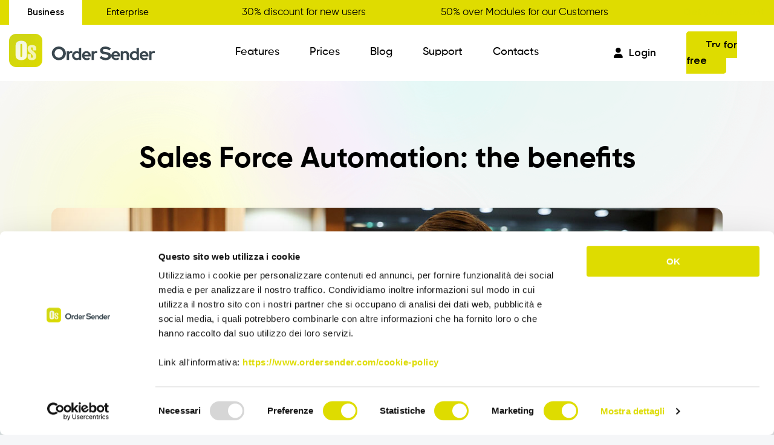

--- FILE ---
content_type: text/html; charset=UTF-8
request_url: https://www.ordersender.com/en/automazione-della-forza-di-vendita-i-vantaggi-per-la-tua-azienda-2/
body_size: 10560
content:
<!DOCTYPE html>
<html lang="en-US">
<head>
<meta charset="UTF-8">
<meta name="viewport" content="width=device-width, initial-scale=1.0">
<meta http-equiv="X-UA-Compatible" content="ie=edge">
<script type="text/javascript">
window.dataLayer = window.dataLayer || [];
function gtag() {
dataLayer.push(arguments);
}
gtag("consent", "default", {
ad_personalization: "denied",
ad_storage: "denied",
ad_user_data: "denied",
analytics_storage: "denied",
functionality_storage: "denied",
personalization_storage: "denied",
security_storage: "granted",
wait_for_update: 500,
});
gtag("set", "ads_data_redaction", true);
</script>
<script type="text/javascript"
id="Cookiebot"
src="https://consent.cookiebot.com/uc.js"
data-implementation="wp"
data-cbid="93cbc78c-13e1-4979-afa6-549fe292cec1"
data-culture="IT"
async	></script>
<meta name='robots' content='index, follow, max-image-preview:large, max-snippet:-1, max-video-preview:-1' />
<style>img:is([sizes="auto" i], [sizes^="auto," i]) { contain-intrinsic-size: 3000px 1500px }</style>
<link rel="alternate" href="https://www.ordersender.com/automazione-della-forza-di-vendita-i-vantaggi-per-la-tua-azienda/" hreflang="it" />
<link rel="alternate" href="https://www.ordersender.com/en/automazione-della-forza-di-vendita-i-vantaggi-per-la-tua-azienda-2/" hreflang="en" />
<!-- Google Tag Manager for WordPress by gtm4wp.com -->
<script data-cfasync="false" data-pagespeed-no-defer>
var gtm4wp_datalayer_name = "dataLayer";
var dataLayer = dataLayer || [];
const gtm4wp_scrollerscript_debugmode         = false;
const gtm4wp_scrollerscript_callbacktime      = 100;
const gtm4wp_scrollerscript_readerlocation    = 150;
const gtm4wp_scrollerscript_contentelementid  = "content";
const gtm4wp_scrollerscript_scannertime       = 60;
</script>
<!-- End Google Tag Manager for WordPress by gtm4wp.com -->
<!-- This site is optimized with the Yoast SEO Premium plugin v26.0 (Yoast SEO v26.3) - https://yoast.com/wordpress/plugins/seo/ -->
<title>Sales Force Automation: the benefits | Order Sender</title>
<meta name="description" content="Sales Force Automation: the benefits. It makes sales more effective, saves you time, money and resources. Contact us!" />
<link rel="canonical" href="https://www.ordersender.com/en/automazione-della-forza-di-vendita-i-vantaggi-per-la-tua-azienda-2/" />
<meta property="og:locale" content="en_US" />
<meta property="og:locale:alternate" content="it_IT" />
<meta property="og:type" content="article" />
<meta property="og:title" content="Sales Force Automation: the benefits" />
<meta property="og:description" content="Sales Force Automation: the benefits. It makes sales more effective, saves you time, money and resources. Contact us!" />
<meta property="og:url" content="https://www.ordersender.com/en/automazione-della-forza-di-vendita-i-vantaggi-per-la-tua-azienda-2/" />
<meta property="og:site_name" content="Order Sender" />
<meta property="article:published_time" content="2020-09-24T08:30:26+00:00" />
<meta property="article:modified_time" content="2023-05-26T13:44:18+00:00" />
<meta property="og:image" content="https://www.ordersender.com/wp-content/uploads/2020/05/order-sender-automazione-forza-vendita-sales-force-automation-agenti-commercio-shop-negozi-ordini.jpg" />
<meta property="og:image:width" content="1200" />
<meta property="og:image:height" content="600" />
<meta property="og:image:type" content="image/jpeg" />
<meta name="author" content="kauky.admin" />
<meta name="twitter:card" content="summary_large_image" />
<meta name="twitter:label1" content="Written by" />
<meta name="twitter:data1" content="kauky.admin" />
<meta name="twitter:label2" content="Est. reading time" />
<meta name="twitter:data2" content="3 minutes" />
<script type="application/ld+json" class="yoast-schema-graph">{"@context":"https://schema.org","@graph":[{"@type":"Article","@id":"https://www.ordersender.com/en/automazione-della-forza-di-vendita-i-vantaggi-per-la-tua-azienda-2/#article","isPartOf":{"@id":"https://www.ordersender.com/en/automazione-della-forza-di-vendita-i-vantaggi-per-la-tua-azienda-2/"},"author":{"name":"kauky.admin","@id":"https://www.ordersender.com/en/#/schema/person/7a27e8055d56af7e46f5e9371289a528"},"headline":"Sales Force Automation: the benefits","datePublished":"2020-09-24T08:30:26+00:00","dateModified":"2023-05-26T13:44:18+00:00","mainEntityOfPage":{"@id":"https://www.ordersender.com/en/automazione-della-forza-di-vendita-i-vantaggi-per-la-tua-azienda-2/"},"wordCount":531,"commentCount":0,"publisher":{"@id":"https://www.ordersender.com/en/#organization"},"image":{"@id":"https://www.ordersender.com/en/automazione-della-forza-di-vendita-i-vantaggi-per-la-tua-azienda-2/#primaryimage"},"thumbnailUrl":"https://www.ordersender.com/wp-content/uploads/2020/05/order-sender-automazione-forza-vendita-sales-force-automation-agenti-commercio-shop-negozi-ordini.jpg","keywords":["Order Sender","sales orders collection"],"articleSection":["Sales Force Automation"],"inLanguage":"en-US","potentialAction":[{"@type":"CommentAction","name":"Comment","target":["https://www.ordersender.com/en/automazione-della-forza-di-vendita-i-vantaggi-per-la-tua-azienda-2/#respond"]}]},{"@type":"WebPage","@id":"https://www.ordersender.com/en/automazione-della-forza-di-vendita-i-vantaggi-per-la-tua-azienda-2/","url":"https://www.ordersender.com/en/automazione-della-forza-di-vendita-i-vantaggi-per-la-tua-azienda-2/","name":"Sales Force Automation: the benefits | Order Sender","isPartOf":{"@id":"https://www.ordersender.com/en/#website"},"primaryImageOfPage":{"@id":"https://www.ordersender.com/en/automazione-della-forza-di-vendita-i-vantaggi-per-la-tua-azienda-2/#primaryimage"},"image":{"@id":"https://www.ordersender.com/en/automazione-della-forza-di-vendita-i-vantaggi-per-la-tua-azienda-2/#primaryimage"},"thumbnailUrl":"https://www.ordersender.com/wp-content/uploads/2020/05/order-sender-automazione-forza-vendita-sales-force-automation-agenti-commercio-shop-negozi-ordini.jpg","datePublished":"2020-09-24T08:30:26+00:00","dateModified":"2023-05-26T13:44:18+00:00","description":"Sales Force Automation: the benefits. It makes sales more effective, saves you time, money and resources. Contact us!","inLanguage":"en-US","potentialAction":[{"@type":"ReadAction","target":["https://www.ordersender.com/en/automazione-della-forza-di-vendita-i-vantaggi-per-la-tua-azienda-2/"]}]},{"@type":"ImageObject","inLanguage":"en-US","@id":"https://www.ordersender.com/en/automazione-della-forza-di-vendita-i-vantaggi-per-la-tua-azienda-2/#primaryimage","url":"https://www.ordersender.com/wp-content/uploads/2020/05/order-sender-automazione-forza-vendita-sales-force-automation-agenti-commercio-shop-negozi-ordini.jpg","contentUrl":"https://www.ordersender.com/wp-content/uploads/2020/05/order-sender-automazione-forza-vendita-sales-force-automation-agenti-commercio-shop-negozi-ordini.jpg","width":1200,"height":600},{"@type":"WebSite","@id":"https://www.ordersender.com/en/#website","url":"https://www.ordersender.com/en/","name":"Order Sender","description":"Order Sender è l&#039;App n.1 di raccolta ordini per gli Agenti di Commercio e le Reti Vendita. Provala gratis per 15 giorni.","publisher":{"@id":"https://www.ordersender.com/en/#organization"},"potentialAction":[{"@type":"SearchAction","target":{"@type":"EntryPoint","urlTemplate":"https://www.ordersender.com/en/?s={search_term_string}"},"query-input":{"@type":"PropertyValueSpecification","valueRequired":true,"valueName":"search_term_string"}}],"inLanguage":"en-US"},{"@type":"Organization","@id":"https://www.ordersender.com/en/#organization","name":"Order Sender","url":"https://www.ordersender.com/en/","logo":{"@type":"ImageObject","inLanguage":"en-US","@id":"https://www.ordersender.com/en/#/schema/logo/image/","url":"https://www.ordersender.com/wp-content/uploads/2022/06/Order-Sender.svg","contentUrl":"https://www.ordersender.com/wp-content/uploads/2022/06/Order-Sender.svg","caption":"Order Sender"},"image":{"@id":"https://www.ordersender.com/en/#/schema/logo/image/"}},{"@type":"Person","@id":"https://www.ordersender.com/en/#/schema/person/7a27e8055d56af7e46f5e9371289a528","name":"kauky.admin","image":{"@type":"ImageObject","inLanguage":"en-US","@id":"https://www.ordersender.com/en/#/schema/person/image/","url":"https://secure.gravatar.com/avatar/21d0e7247d39587b87d82a6bc7fd4ad3586a35a1b82f4a08f4d350d48b194924?s=96&d=mm&r=g","contentUrl":"https://secure.gravatar.com/avatar/21d0e7247d39587b87d82a6bc7fd4ad3586a35a1b82f4a08f4d350d48b194924?s=96&d=mm&r=g","caption":"kauky.admin"}}]}</script>
<!-- / Yoast SEO Premium plugin. -->
<!-- <link rel='stylesheet' id='wp-block-library-css' href='//ordersender.b-cdn.net/wp-includes/css/dist/block-library/style.min.css?ver=9cd365399469a6ab057aeb747efc0eeb' type='text/css' media='all' /> -->
<link rel="stylesheet" type="text/css" href="//ordersender.b-cdn.net/wp-content/cache/wpfc-minified/lln8ry9y/619p4.css" media="all"/>
<style id='classic-theme-styles-inline-css' type='text/css'>
/*! This file is auto-generated */
.wp-block-button__link{color:#fff;background-color:#32373c;border-radius:9999px;box-shadow:none;text-decoration:none;padding:calc(.667em + 2px) calc(1.333em + 2px);font-size:1.125em}.wp-block-file__button{background:#32373c;color:#fff;text-decoration:none}
</style>
<style id='global-styles-inline-css' type='text/css'>
:root{--wp--preset--aspect-ratio--square: 1;--wp--preset--aspect-ratio--4-3: 4/3;--wp--preset--aspect-ratio--3-4: 3/4;--wp--preset--aspect-ratio--3-2: 3/2;--wp--preset--aspect-ratio--2-3: 2/3;--wp--preset--aspect-ratio--16-9: 16/9;--wp--preset--aspect-ratio--9-16: 9/16;--wp--preset--color--black: #000000;--wp--preset--color--cyan-bluish-gray: #abb8c3;--wp--preset--color--white: #ffffff;--wp--preset--color--pale-pink: #f78da7;--wp--preset--color--vivid-red: #cf2e2e;--wp--preset--color--luminous-vivid-orange: #ff6900;--wp--preset--color--luminous-vivid-amber: #fcb900;--wp--preset--color--light-green-cyan: #7bdcb5;--wp--preset--color--vivid-green-cyan: #00d084;--wp--preset--color--pale-cyan-blue: #8ed1fc;--wp--preset--color--vivid-cyan-blue: #0693e3;--wp--preset--color--vivid-purple: #9b51e0;--wp--preset--gradient--vivid-cyan-blue-to-vivid-purple: linear-gradient(135deg,rgba(6,147,227,1) 0%,rgb(155,81,224) 100%);--wp--preset--gradient--light-green-cyan-to-vivid-green-cyan: linear-gradient(135deg,rgb(122,220,180) 0%,rgb(0,208,130) 100%);--wp--preset--gradient--luminous-vivid-amber-to-luminous-vivid-orange: linear-gradient(135deg,rgba(252,185,0,1) 0%,rgba(255,105,0,1) 100%);--wp--preset--gradient--luminous-vivid-orange-to-vivid-red: linear-gradient(135deg,rgba(255,105,0,1) 0%,rgb(207,46,46) 100%);--wp--preset--gradient--very-light-gray-to-cyan-bluish-gray: linear-gradient(135deg,rgb(238,238,238) 0%,rgb(169,184,195) 100%);--wp--preset--gradient--cool-to-warm-spectrum: linear-gradient(135deg,rgb(74,234,220) 0%,rgb(151,120,209) 20%,rgb(207,42,186) 40%,rgb(238,44,130) 60%,rgb(251,105,98) 80%,rgb(254,248,76) 100%);--wp--preset--gradient--blush-light-purple: linear-gradient(135deg,rgb(255,206,236) 0%,rgb(152,150,240) 100%);--wp--preset--gradient--blush-bordeaux: linear-gradient(135deg,rgb(254,205,165) 0%,rgb(254,45,45) 50%,rgb(107,0,62) 100%);--wp--preset--gradient--luminous-dusk: linear-gradient(135deg,rgb(255,203,112) 0%,rgb(199,81,192) 50%,rgb(65,88,208) 100%);--wp--preset--gradient--pale-ocean: linear-gradient(135deg,rgb(255,245,203) 0%,rgb(182,227,212) 50%,rgb(51,167,181) 100%);--wp--preset--gradient--electric-grass: linear-gradient(135deg,rgb(202,248,128) 0%,rgb(113,206,126) 100%);--wp--preset--gradient--midnight: linear-gradient(135deg,rgb(2,3,129) 0%,rgb(40,116,252) 100%);--wp--preset--font-size--small: 13px;--wp--preset--font-size--medium: 20px;--wp--preset--font-size--large: 36px;--wp--preset--font-size--x-large: 42px;--wp--preset--spacing--20: 0.44rem;--wp--preset--spacing--30: 0.67rem;--wp--preset--spacing--40: 1rem;--wp--preset--spacing--50: 1.5rem;--wp--preset--spacing--60: 2.25rem;--wp--preset--spacing--70: 3.38rem;--wp--preset--spacing--80: 5.06rem;--wp--preset--shadow--natural: 6px 6px 9px rgba(0, 0, 0, 0.2);--wp--preset--shadow--deep: 12px 12px 50px rgba(0, 0, 0, 0.4);--wp--preset--shadow--sharp: 6px 6px 0px rgba(0, 0, 0, 0.2);--wp--preset--shadow--outlined: 6px 6px 0px -3px rgba(255, 255, 255, 1), 6px 6px rgba(0, 0, 0, 1);--wp--preset--shadow--crisp: 6px 6px 0px rgba(0, 0, 0, 1);}:where(.is-layout-flex){gap: 0.5em;}:where(.is-layout-grid){gap: 0.5em;}body .is-layout-flex{display: flex;}.is-layout-flex{flex-wrap: wrap;align-items: center;}.is-layout-flex > :is(*, div){margin: 0;}body .is-layout-grid{display: grid;}.is-layout-grid > :is(*, div){margin: 0;}:where(.wp-block-columns.is-layout-flex){gap: 2em;}:where(.wp-block-columns.is-layout-grid){gap: 2em;}:where(.wp-block-post-template.is-layout-flex){gap: 1.25em;}:where(.wp-block-post-template.is-layout-grid){gap: 1.25em;}.has-black-color{color: var(--wp--preset--color--black) !important;}.has-cyan-bluish-gray-color{color: var(--wp--preset--color--cyan-bluish-gray) !important;}.has-white-color{color: var(--wp--preset--color--white) !important;}.has-pale-pink-color{color: var(--wp--preset--color--pale-pink) !important;}.has-vivid-red-color{color: var(--wp--preset--color--vivid-red) !important;}.has-luminous-vivid-orange-color{color: var(--wp--preset--color--luminous-vivid-orange) !important;}.has-luminous-vivid-amber-color{color: var(--wp--preset--color--luminous-vivid-amber) !important;}.has-light-green-cyan-color{color: var(--wp--preset--color--light-green-cyan) !important;}.has-vivid-green-cyan-color{color: var(--wp--preset--color--vivid-green-cyan) !important;}.has-pale-cyan-blue-color{color: var(--wp--preset--color--pale-cyan-blue) !important;}.has-vivid-cyan-blue-color{color: var(--wp--preset--color--vivid-cyan-blue) !important;}.has-vivid-purple-color{color: var(--wp--preset--color--vivid-purple) !important;}.has-black-background-color{background-color: var(--wp--preset--color--black) !important;}.has-cyan-bluish-gray-background-color{background-color: var(--wp--preset--color--cyan-bluish-gray) !important;}.has-white-background-color{background-color: var(--wp--preset--color--white) !important;}.has-pale-pink-background-color{background-color: var(--wp--preset--color--pale-pink) !important;}.has-vivid-red-background-color{background-color: var(--wp--preset--color--vivid-red) !important;}.has-luminous-vivid-orange-background-color{background-color: var(--wp--preset--color--luminous-vivid-orange) !important;}.has-luminous-vivid-amber-background-color{background-color: var(--wp--preset--color--luminous-vivid-amber) !important;}.has-light-green-cyan-background-color{background-color: var(--wp--preset--color--light-green-cyan) !important;}.has-vivid-green-cyan-background-color{background-color: var(--wp--preset--color--vivid-green-cyan) !important;}.has-pale-cyan-blue-background-color{background-color: var(--wp--preset--color--pale-cyan-blue) !important;}.has-vivid-cyan-blue-background-color{background-color: var(--wp--preset--color--vivid-cyan-blue) !important;}.has-vivid-purple-background-color{background-color: var(--wp--preset--color--vivid-purple) !important;}.has-black-border-color{border-color: var(--wp--preset--color--black) !important;}.has-cyan-bluish-gray-border-color{border-color: var(--wp--preset--color--cyan-bluish-gray) !important;}.has-white-border-color{border-color: var(--wp--preset--color--white) !important;}.has-pale-pink-border-color{border-color: var(--wp--preset--color--pale-pink) !important;}.has-vivid-red-border-color{border-color: var(--wp--preset--color--vivid-red) !important;}.has-luminous-vivid-orange-border-color{border-color: var(--wp--preset--color--luminous-vivid-orange) !important;}.has-luminous-vivid-amber-border-color{border-color: var(--wp--preset--color--luminous-vivid-amber) !important;}.has-light-green-cyan-border-color{border-color: var(--wp--preset--color--light-green-cyan) !important;}.has-vivid-green-cyan-border-color{border-color: var(--wp--preset--color--vivid-green-cyan) !important;}.has-pale-cyan-blue-border-color{border-color: var(--wp--preset--color--pale-cyan-blue) !important;}.has-vivid-cyan-blue-border-color{border-color: var(--wp--preset--color--vivid-cyan-blue) !important;}.has-vivid-purple-border-color{border-color: var(--wp--preset--color--vivid-purple) !important;}.has-vivid-cyan-blue-to-vivid-purple-gradient-background{background: var(--wp--preset--gradient--vivid-cyan-blue-to-vivid-purple) !important;}.has-light-green-cyan-to-vivid-green-cyan-gradient-background{background: var(--wp--preset--gradient--light-green-cyan-to-vivid-green-cyan) !important;}.has-luminous-vivid-amber-to-luminous-vivid-orange-gradient-background{background: var(--wp--preset--gradient--luminous-vivid-amber-to-luminous-vivid-orange) !important;}.has-luminous-vivid-orange-to-vivid-red-gradient-background{background: var(--wp--preset--gradient--luminous-vivid-orange-to-vivid-red) !important;}.has-very-light-gray-to-cyan-bluish-gray-gradient-background{background: var(--wp--preset--gradient--very-light-gray-to-cyan-bluish-gray) !important;}.has-cool-to-warm-spectrum-gradient-background{background: var(--wp--preset--gradient--cool-to-warm-spectrum) !important;}.has-blush-light-purple-gradient-background{background: var(--wp--preset--gradient--blush-light-purple) !important;}.has-blush-bordeaux-gradient-background{background: var(--wp--preset--gradient--blush-bordeaux) !important;}.has-luminous-dusk-gradient-background{background: var(--wp--preset--gradient--luminous-dusk) !important;}.has-pale-ocean-gradient-background{background: var(--wp--preset--gradient--pale-ocean) !important;}.has-electric-grass-gradient-background{background: var(--wp--preset--gradient--electric-grass) !important;}.has-midnight-gradient-background{background: var(--wp--preset--gradient--midnight) !important;}.has-small-font-size{font-size: var(--wp--preset--font-size--small) !important;}.has-medium-font-size{font-size: var(--wp--preset--font-size--medium) !important;}.has-large-font-size{font-size: var(--wp--preset--font-size--large) !important;}.has-x-large-font-size{font-size: var(--wp--preset--font-size--x-large) !important;}
:where(.wp-block-post-template.is-layout-flex){gap: 1.25em;}:where(.wp-block-post-template.is-layout-grid){gap: 1.25em;}
:where(.wp-block-columns.is-layout-flex){gap: 2em;}:where(.wp-block-columns.is-layout-grid){gap: 2em;}
:root :where(.wp-block-pullquote){font-size: 1.5em;line-height: 1.6;}
</style>
<!-- <link rel='stylesheet' id='contact-form-7-css' href='//ordersender.b-cdn.net/wp-content/plugins/contact-form-7/includes/css/styles.css?ver=6.1.3' type='text/css' media='all' /> -->
<!-- <link rel='stylesheet' id='mc-normalize-css' href='//ordersender.b-cdn.net/wp-content/themes/ordersender/dist/css/normalize.css?ver=9cd365399469a6ab057aeb747efc0eeb' type='text/css' media='all' /> -->
<!-- <link rel='stylesheet' id='mc-fontawesome-css' href='//ordersender.b-cdn.net/wp-content/themes/ordersender/dist/css/fontawesome-all.css?ver=9cd365399469a6ab057aeb747efc0eeb' type='text/css' media='all' /> -->
<!-- <link rel='stylesheet' id='mc-slick-css' href='//ordersender.b-cdn.net/wp-content/themes/ordersender/dist/css/slick.css?ver=9cd365399469a6ab057aeb747efc0eeb' type='text/css' media='all' /> -->
<!-- <link rel='stylesheet' id='mc-slick-theme-css' href='//ordersender.b-cdn.net/wp-content/themes/ordersender/dist/css/slick-theme.css?ver=9cd365399469a6ab057aeb747efc0eeb' type='text/css' media='all' /> -->
<!-- <link rel='stylesheet' id='mc-styles-css' href='//ordersender.b-cdn.net/wp-content/themes/ordersender/dist/css/bundle.min.css?ver=9cd365399469a6ab057aeb747efc0eeb' type='text/css' media='all' /> -->
<!-- <link rel='stylesheet' id='custom-styles-css' href='//ordersender.b-cdn.net/wp-content/themes/ordersender/custom.css?ver=9cd365399469a6ab057aeb747efc0eeb' type='text/css' media='all' /> -->
<link rel="stylesheet" type="text/css" href="//ordersender.b-cdn.net/wp-content/cache/wpfc-minified/2c9q1yul/619p4.css" media="all"/>
<script src='//ordersender.b-cdn.net/wp-content/cache/wpfc-minified/quq3nidm/619p4.js' type="text/javascript"></script>
<!-- <script type="text/javascript" src="//ordersender.b-cdn.net/wp-content/plugins/duracelltomi-google-tag-manager/dist/js/analytics-talk-content-tracking.js?ver=1.22.1" id="gtm4wp-scroll-tracking-js"></script> -->
<!-- <script type="text/javascript" src="//ordersender.b-cdn.net/wp-includes/js/jquery/jquery.min.js?ver=3.7.1" id="jquery-core-js"></script> -->
<!-- <script type="text/javascript" src="//ordersender.b-cdn.net/wp-includes/js/jquery/jquery-migrate.min.js?ver=3.4.1" id="jquery-migrate-js"></script> -->
<link rel="https://api.w.org/" href="https://www.ordersender.com/wp-json/" /><link rel="alternate" title="JSON" type="application/json" href="https://www.ordersender.com/wp-json/wp/v2/posts/3965" /><link rel="EditURI" type="application/rsd+xml" title="RSD" href="https://www.ordersender.com/xmlrpc.php?rsd" />
<link rel='shortlink' href='https://www.ordersender.com/?p=3965' />
<link rel="alternate" title="oEmbed (JSON)" type="application/json+oembed" href="https://www.ordersender.com/wp-json/oembed/1.0/embed?url=https%3A%2F%2Fwww.ordersender.com%2Fen%2Fautomazione-della-forza-di-vendita-i-vantaggi-per-la-tua-azienda-2%2F" />
<link rel="alternate" title="oEmbed (XML)" type="text/xml+oembed" href="https://www.ordersender.com/wp-json/oembed/1.0/embed?url=https%3A%2F%2Fwww.ordersender.com%2Fen%2Fautomazione-della-forza-di-vendita-i-vantaggi-per-la-tua-azienda-2%2F&#038;format=xml" />
<!-- Google Tag Manager for WordPress by gtm4wp.com -->
<!-- GTM Container placement set to automatic -->
<script data-cfasync="false" data-pagespeed-no-defer type="text/javascript">
var dataLayer_content = {"siteID":0,"siteName":"","visitorLoginState":"logged-out","pageTitle":"Sales Force Automation: the benefits | Order Sender","pagePostType":"post","pagePostType2":"single-post","pageCategory":["sales-force-automation"],"pageAttributes":["order-sender-en","sales-orders-collection"],"pagePostAuthor":"kauky.admin","browserName":"Blex Bot","browserVersion":1,"browserEngineName":"","browserEngineVersion":"","osName":"","osVersion":"","deviceType":"bot","deviceManufacturer":"","deviceModel":"","postID":3965};
dataLayer.push( dataLayer_content );
</script>
<script data-cfasync="false" data-pagespeed-no-defer type="text/javascript">
(function(w,d,s,l,i){w[l]=w[l]||[];w[l].push({'gtm.start':
new Date().getTime(),event:'gtm.js'});var f=d.getElementsByTagName(s)[0],
j=d.createElement(s),dl=l!='dataLayer'?'&l='+l:'';j.async=true;j.src=
'//www.googletagmanager.com/gtm.js?id='+i+dl;f.parentNode.insertBefore(j,f);
})(window,document,'script','dataLayer','GTM-P4VBC2G');
</script>
<!-- End Google Tag Manager for WordPress by gtm4wp.com --><link rel="icon" href="//ordersender.b-cdn.net/wp-content/uploads/2022/11/cropped-order-sender-favicon-32x32.png" sizes="32x32" />
<link rel="icon" href="//ordersender.b-cdn.net/wp-content/uploads/2022/11/cropped-order-sender-favicon-192x192.png" sizes="192x192" />
<link rel="apple-touch-icon" href="//ordersender.b-cdn.net/wp-content/uploads/2022/11/cropped-order-sender-favicon-180x180.png" />
<meta name="msapplication-TileImage" content="https://www.ordersender.com/wp-content/uploads/2022/11/cropped-order-sender-favicon-270x270.png" />
<style type="text/css" id="wp-custom-css">
#footer .lang-switcher li{margin-right: 5px;}
section.prices-full{margin-top:0!important;}
/* mobile*/
@media screen and (max-width: 767px) {
.home section.hero .hero__caption {
height: 100%!important;
}
}		</style>
</head>
<body class="wp-singular post-template-default single single-post postid-3965 single-format-standard wp-custom-logo wp-theme-ordersender">
<!-- header -->
<header id="header">
<section id="top-bar" style="background-color: #dfdc00!important;">
<div class="container-large d-flex">
<div class="switch">
<ul><li id="menu-item-8163" class="menu-item menu-item-type-post_type menu-item-object-page menu-item-home menu-item-8163 nav-item"><a href="https://www.ordersender.com/en/">Business</a></li>
<li id="menu-item-8164" class="menu-item menu-item-type-post_type menu-item-object-page menu-item-8164 nav-item"><a href="https://www.ordersender.com/en/os-enterprise/">Enterprise</a></li>
</ul>                </div>
<div><span style="color: black;">30% discount for new users</span> </div>
<div><span style="color: black;">50% over Modules for our Customers</span> </div>
<div><a href="https://www.ordersender.com/en/prices/">Get your discount</a></div>
</div>
</section>
<div class="container-large">
<div class="header__brand">
<a href="https://www.ordersender.com/en/">
<img src="//ordersender.b-cdn.net/wp-content/uploads/2023/03/Order-Sender.svg" alt="" title="Order-Sender">
</a>
</div>
<div class="header__menu" id="main-menu">
<ul class="site-nav">
<li id="menu-item-999" class="menu-item menu-item-type-post_type menu-item-object-page menu-item-999 nav-item has-submenu">
<a href="#">Features</a>
<ul class="has-submenu__list">
<div class="container-small">
<li>
<a class="menu-link" href="https://www.ordersender.com/en/funzionalita/order-entry/">
<div class="ico"><img width="126" height="111" src="//ordersender.b-cdn.net/wp-content/uploads/2022/06/app-raccolta-ordini-venditori-order-sender.webp" class="attachment-medium size-medium" alt="app raccolta ordini venditori order sender" decoding="async" /></div>
<span>
Order Entry                                                                                                    </span>
</a>
</li>
<li>
<a class="menu-link" href="https://www.ordersender.com/en/funzionalita/catalogue/">
<div class="ico"><img width="162" height="126" src="//ordersender.b-cdn.net/wp-content/uploads/2022/07/catalogo-prodotti-digitale-su-mobile-order-sender.webp" class="attachment-medium size-medium" alt="catalogo prodotti digitale su mobile order sender" decoding="async" /></div>
<span>
Catalogue                                                                                                    </span>
</a>
</li>
<li>
<a class="menu-link" href="https://www.ordersender.com/en/funzionalita/os-b2b-2/">
<div class="ico"><img width="1" height="1" src="//ordersender.b-cdn.net/wp-content/uploads/2022/07/ecommerce-b2b-gestione-ordini-clienti-order-sender.svg" class="attachment-medium size-medium" alt="ecommerce b2b gestione ordini clienti order sender" decoding="async" /></div>
<span>
B2B Order Sender                                                                                                    </span>
</a>
</li>
<li>
<a class="menu-link" href="https://www.ordersender.com/en/funzionalita/giro-visite/">
<div class="ico"><img width="155" height="120" src="//ordersender.b-cdn.net/wp-content/uploads/2022/07/giro-visite-agenti-order-sender.webp" class="attachment-medium size-medium" alt="giro visite agenti order sender" decoding="async" /></div>
<span>
Visit Planner                                                                                                            <span class="new">New</span>
</span>
</a>
</li>
<li>
<a class="menu-link" href="https://www.ordersender.com/en/funzionalita/variant-management/">
<div class="ico"><img width="60" height="60" src="//ordersender.b-cdn.net/wp-content/uploads/2022/07/Varianti.png" class="attachment-medium size-medium" alt="" decoding="async" /></div>
<span>
Variant Management                                                                                                    </span>
</a>
</li>
<li>
<a class="menu-link" href="https://www.ordersender.com/en/funzionalita/certified-master-data/">
<div class="ico"><img width="60" height="54" src="//ordersender.b-cdn.net/wp-content/uploads/2022/07/Anagrafiche.png" class="attachment-medium size-medium" alt="" decoding="async" /></div>
<span>
Certified Master Data                                                                                                    </span>
</a>
</li>
<li>
<a class="menu-link" href="https://www.ordersender.com/en/funzionalita/commissions/">
<div class="ico"><img width="72" height="126" src="//ordersender.b-cdn.net/wp-content/uploads/2022/07/order-sender-icona-provvigioni.png" class="attachment-medium size-medium" alt="" decoding="async" /></div>
<span>
Commissions                                                                                                    </span>
</a>
</li>
<li>
<a class="menu-link" href="https://www.ordersender.com/en/funzionalita/business-intelligence-en/">
<div class="ico"><img width="126" height="111" src="//ordersender.b-cdn.net/wp-content/uploads/2022/07/statistiche-business-intelligence-order-sender.webp" class="attachment-medium size-medium" alt="statistiche business intelligence order sender" decoding="async" /></div>
<span>
Business Intelligence                                                                                                    </span>
</a>
</li>
<li>
<a class="menu-link" href="https://www.ordersender.com/en/funzionalita/integrations/">
<div class="ico"><img width="60" height="60" src="//ordersender.b-cdn.net/wp-content/uploads/2022/07/integrazioni-gestionale-aziendale-order-sender.webp" class="attachment-medium size-medium" alt="integrazioni gestionale aziendale order sender" decoding="async" /></div>
<span>
Integrations                                                                                                    </span>
</a>
</li>
</div>
</ul>
</li>
<li id="menu-item-8827" class="menu-item menu-item-type-post_type menu-item-object-page menu-item-8827 nav-item"><a href="https://www.ordersender.com/en/prices/">Prices</a></li>
<li id="menu-item-8824" class="menu-item menu-item-type-post_type menu-item-object-page menu-item-8824 nav-item"><a href="https://www.ordersender.com/en/blog/">Blog</a></li>
<li id="menu-item-8823" class="menu-item menu-item-type-post_type menu-item-object-page menu-item-8823 nav-item"><a href="https://www.ordersender.com/en/support/">Support</a></li>
<li id="menu-item-8825" class="menu-item menu-item-type-post_type menu-item-object-page menu-item-8825 nav-item"><a href="https://www.ordersender.com/en/contacts/">Contacts</a></li>
</ul>
<a class="all-devices" href="https://business.ordersender.com/?_ga=2.99800734.1813495392.1679555634-87054479.1679555630" id="login"><i class="fa-solid fa-user"></i>Login</a>
<ul class="lang-switcher all-devices">
<li class="lang-item lang-item-124 lang-item-it lang-item-first"><a  lang="it-IT" hreflang="it-IT" href="https://www.ordersender.com/automazione-della-forza-di-vendita-i-vantaggi-per-la-tua-azienda/">it</a></li>
<li class="lang-item lang-item-121 lang-item-en current-lang"><a  lang="en-US" hreflang="en-US" href="https://www.ordersender.com/en/automazione-della-forza-di-vendita-i-vantaggi-per-la-tua-azienda-2/">en</a></li>
<li class="lang-item lang-item-2684 lang-item-es no-translation"><a  lang="es-ES" hreflang="es-ES" href="https://www.ordersender.com/es/">es</a></li>
</ul>
</div>
<div class="header__try">
<div><a href="https://business.ordersender.com/?_ga=2.99800734.1813495392.1679555634-87054479.1679555630" id="login" target="_blank"><i class="fa-solid fa-user"></i>Login</a></div>
<div>
<a href="https://store.ordersender.com/eng/?_ga=2.99800734.1813495392.1679555634-87054479.1679555630" class="btn-primary" target="_blank">Try for free </a>
</div>
</div>
<div class="header__icon">
<div class="icon-hamburger">
<span></span>
</div>
</div>
</div>
</header><!-- ./ header -->
<!-- main -->
<main role="main" id="main">   
<section id="single-hero" class="clip-bottom-center">
<h1 class="t-center animate fade-down">Sales Force Automation: the benefits</h1>
</section>
<section id="single-content" class="section-padding">
<div id="featured" class="container-small animate fade-up">
<img class="img-fluid" src="//ordersender.b-cdn.net/wp-content/uploads/2020/05/order-sender-automazione-forza-vendita-sales-force-automation-agenti-commercio-shop-negozi-ordini.jpg">
</div>
<div id="grid" class="container-small">
<div>
<h2>Sales Force Automation: the benefits</h2>
<p><strong>Sales Force Automation: the benefits<br />
</strong>It makes sales more effective, saves you time, money and resources. <strong>Improve the effectiveness of sales processes.</strong></p>
<p>Thanks to digital tools, <strong>the management of a company&#8217;s commercial network is simplified and optimized</strong>, the work of sales agents is easier and more productive, time and resources are optimized, <strong>sales increase</strong> and customers are more satisfied.</p>
<h2>Sales Force Automation: the benefits</h2>
<h2>The advantages of Sales Force Automation</h2>
<p>With Sales Force Automation the activity of sales agents is more productive: thanks to the support of technology, salespeople are able to work better and sell more.</p>
<h2>The job of a sales agent is simpler</h2>
<p>The agent <strong>uses his time to sell</strong> and does not waste it on filling out paper sheets and commission copies, searching for information, outdated data, telephone calls. <b>OS Enterprise </b>is much more streamlined, the order fulfillment is fast and error-free, the data is always updated and the communication between agent, customer and company is much faster and more effective. <strong>The savings in time, costs and the use of paper are remarkable.</strong></p>
<h2>No more lost sales</h2>
<p>Thanks to some SFA Modules, such as the <strong><a href="https://www.osenterprise.it/it/giro-visite-e-crm/">Business Travels</a></strong>, the agent improves the scheduling of his appointments, has the possibility of geolocating customers on an interactive map, can find the customers closest to him and compile reports at the end of the visit to be sent to the company.</p>
<h2>Measure your business</h2>
<p>Thanks to <strong><a href="https://www.osenterprise.it/it/business-intelligence/">Business Intelligence statistics</a></strong>, you have the ability to monitor activities, correct errors and implement <strong>new business strategies.</strong><br />
You have concrete and measurable indicators of the progress of your business, precious data that allow you to <strong>make the right decisions for your business.</strong><br />
The Marketing department gets real-time feedback.</p>
<h2>Best sales process: satisfied customers</h2>
<p>It significantly improves the relationship between customer and company: information is clear, rapid, conveyed in real time to all company departments and, consequently, to customers.<br />
A Sales Force Automation software <strong>streamlines your work, makes communication more efficient and customers more satisfied</strong> by allowing you to build your business reputation.</p>
<h2>Cost and time savings</h2>
<p>Sales Force Automation <strong>reduces costs, saves time and increases productivity.</strong></p>
<h2>CRM sales</h2>
<p>The core of sales force automation is <strong>CRM (Customer Relationship Management).</strong><br />
Thanks to CRM, you manage relationships with customers, improve the quality of the service presented, have all the useful information about the customer available, make the right decisions quickly and, thanks to centralized systems, <strong>optimize the entire sales management process.</strong></p>
<h2>Sales Force Automation: the benefits</h2>
<h2>Do you want to make your sales network make the leap?</h2>
<p>Try our <strong>Sales Force Automation <a href="https://www.ordersender.com/en/os-enterprise/" target="_blank" rel="noopener">OS Enterprise solution</a></strong> dedicated to your company to manage all the activities of your commercial network.</p>
<h2>With Order Sender Enterprise:</h2>
<ul>
<li>Automate the business sales process</li>
<li>You have a real sales CRM in hand</li>
<li>Collect orders and quotes from Mobile</li>
<li>Showcase your products from digital and interactive catalogs</li>
<li>Use Business Intelligence tools: data analysis, advanced statistics and reporting</li>
<li>Manage documents and invoices</li>
<li>Take advantage of the Visits Tour to manage appointments, interactive maps and surveys</li>
<li>Integrated into any company ERP</li>
<li>Manage very important databases (over 500,000 articles)</li>
<li>Customize OS Enterprise to suit your business needs</li>
<li>Works offline</li>
</ul>
<div id="single-tags" class="mt-3">
<span>TAG: </span>
<a href="https://www.ordersender.com/en/tag/order-sender-en/">Order Sender</a>
<a href="https://www.ordersender.com/en/tag/sales-orders-collection/">sales orders collection</a>
</ul>
</div>
</div>
<div>
<span class="date">24/09/2020</span>
<div class="cats-list">
<a href="https://www.ordersender.com/en/category/sales-force-automation/">Sales Force Automation</a>
</div>
<div class="single__social">
<h4>Follow us</h4>
<ul>
<li><a href="https://www.facebook.com/ordersender" target="_blank"><i class="fa-brands fa-facebook"></i></a></li>
<li><a href="https://www.linkedin.com/company/order-sender---il-software-per-agenti-di-commercio/" target="_blank"><i class="fa-brands fa-linkedin"></i></a></li>
<li><a href="https://www.youtube.com/@ordersender6606" target="_blank"><i class="fa-brands fa-youtube"></i></a></li>
</ul>
</div>
</div>
</div>
</section>
	
</main> <!-- ./main -->
<!-- footer -->
<footer id="footer" class="clip-top-left">
<div class="footer__cta">
<div class="container-small">
<div><h3>Boost your sales!</h3></div>
<div><p>Try Order Sender for free in its full version for 15 days.</p></div>
<div>
<a href="https://store.ordersender.com/eng/?_ga=2.99800734.1813495392.1679555634-87054479.1679555630" class="btn-primary" target="_blank">Try for free </a>
</div>
</div>
</div>
<div class="footer__content">
<div class="container">
<div class="footer__brand">
<a href="https://www.ordersender.com/en/">
<img src="//ordersender.b-cdn.net/wp-content/uploads/2023/04/cosmobile-logo-powered.png" alt="cosmobile-logo-powered" title="cosmobile-logo-powered">
</a>
<div class="switch">
<ul>	
<li class="menu-item menu-item-type-post_type menu-item-object-page menu-item-home menu-item-8163 nav-item"><a href="https://www.ordersender.com/en/">Business</a></li>
<li class="menu-item menu-item-type-post_type menu-item-object-page menu-item-8164 nav-item"><a href="https://www.ordersender.com/en/os-enterprise/">Enterprise</a></li>
</ul>
</div>
<div class="payoff">
Order Sender is a software developed by: Cosmobile srl					</div>
<div class="address">
<p>Via Europa 6 &#8211; 40061 Minerbio (BO) &#8211; Italia<br />
P. Iva 02864441205<br />
Tel: <a href="tel:+3905431992069"><strong>+39 0543 1992069</strong></a></p>
</div>
</div>
<div>
<h4>Features</h4>
<ul>
<li id="menu-item-8828" class="menu-item menu-item-type-post_type menu-item-object-funzionalita menu-item-8828"><a href="https://www.ordersender.com/en/funzionalita/order-entry/">Order Entry</a></li>
<li id="menu-item-8829" class="menu-item menu-item-type-post_type menu-item-object-funzionalita menu-item-8829"><a href="https://www.ordersender.com/en/funzionalita/catalogue/">Catalogue</a></li>
<li id="menu-item-8830" class="menu-item menu-item-type-post_type menu-item-object-funzionalita menu-item-8830"><a href="https://www.ordersender.com/en/funzionalita/os-b2b-2/">B2B Order Sender</a></li>
<li id="menu-item-8832" class="menu-item menu-item-type-post_type menu-item-object-funzionalita menu-item-8832"><a href="https://www.ordersender.com/en/funzionalita/variant-management/">Variant Management</a></li>
<li id="menu-item-8833" class="menu-item menu-item-type-post_type menu-item-object-funzionalita menu-item-8833"><a href="https://www.ordersender.com/en/funzionalita/certified-master-data/">Certified Master Data</a></li>
<li id="menu-item-8834" class="menu-item menu-item-type-post_type menu-item-object-funzionalita menu-item-8834"><a href="https://www.ordersender.com/en/funzionalita/commissions/">Commissions</a></li>
<li id="menu-item-8835" class="menu-item menu-item-type-post_type menu-item-object-funzionalita menu-item-8835"><a href="https://www.ordersender.com/en/funzionalita/business-intelligence-en/">Business Intelligence</a></li>
<li id="menu-item-8836" class="menu-item menu-item-type-post_type menu-item-object-funzionalita menu-item-8836"><a href="https://www.ordersender.com/en/funzionalita/integrations/">Integrations</a></li>
</ul>
</div>
<div>
<h4>Assistance</h4>
<ul>
<li id="menu-item-8837" class="menu-item menu-item-type-post_type menu-item-object-page menu-item-8837"><a href="https://www.ordersender.com/en/faq/">FAQ</a></li>
<li id="menu-item-8838" class="menu-item menu-item-type-post_type menu-item-object-page menu-item-8838"><a href="https://www.ordersender.com/en/manuals/">Manuals</a></li>
<li id="menu-item-8842" class="menu-item menu-item-type-post_type menu-item-object-page menu-item-8842"><a href="https://www.ordersender.com/en/videotutorial/">Videotutorial EN</a></li>
<li id="menu-item-8839" class="menu-item menu-item-type-custom menu-item-object-custom menu-item-8839"><a target="_blank" href="http://developer.ordersender.com/?_ga=2.108756610.1813495392.1679555634-87054479.1679555630">Developer</a></li>
</ul>
</div>
<div>
<ul id="osb-sections">
<li id="menu-item-8846" class="menu-item menu-item-type-post_type menu-item-object-page menu-item-8846"><a href="https://www.ordersender.com/en/prices/">Prices</a></li>
<li id="menu-item-8843" class="menu-item menu-item-type-post_type menu-item-object-page menu-item-8843"><a href="https://www.ordersender.com/en/blog/">Latest news</a></li>
<li id="menu-item-8844" class="menu-item menu-item-type-post_type menu-item-object-page menu-item-8844"><a href="https://www.ordersender.com/en/contacts/">Contacts</a></li>
<li id="menu-item-8845" class="menu-item menu-item-type-post_type menu-item-object-page menu-item-8845"><a href="https://www.ordersender.com/en/os-enterprise/">OS Enterprise</a></li>
</ul>
<ul class="lang-switcher">
<li class="lang-item lang-item-124 lang-item-it lang-item-first"><a  lang="it-IT" hreflang="it-IT" href="https://www.ordersender.com/automazione-della-forza-di-vendita-i-vantaggi-per-la-tua-azienda/">it</a></li>
<li class="lang-item lang-item-121 lang-item-en current-lang"><a  lang="en-US" hreflang="en-US" href="https://www.ordersender.com/en/automazione-della-forza-di-vendita-i-vantaggi-per-la-tua-azienda-2/">en</a></li>
<li class="lang-item lang-item-2684 lang-item-es no-translation"><a  lang="es-ES" hreflang="es-ES" href="https://www.ordersender.com/es/">es</a></li>
</ul>
</div>
<div class="footer__social">
<h4>Follow us</h4>
<ul>
<li><a href="https://www.facebook.com/ordersender" target="_blank"><i class="fa-brands fa-facebook"></i></a></li>
<li><a href="https://www.linkedin.com/company/order-sender---il-software-per-agenti-di-commercio/" target="_blank"><i class="fa-brands fa-linkedin"></i></a></li>
<li><a href="https://www.youtube.com/@ordersender6606" target="_blank"><i class="fa-brands fa-youtube"></i></a></li>
</ul>
</div>
</div>
</div>
<div class="footer__copy">
<div class="container">
<div>Copyright © 2023 by Cosmobile</div>
<div>
<ul>
<li id="menu-item-8847" class="menu-item menu-item-type-post_type menu-item-object-page menu-item-8847"><a href="https://www.ordersender.com/en/terms-of-service/">Terms of service</a></li>
<li id="menu-item-8849" class="menu-item menu-item-type-post_type menu-item-object-page menu-item-8849"><a href="https://www.ordersender.com/en/privacy-policy-en/">Privacy</a></li>
<li id="menu-item-8848" class="menu-item menu-item-type-post_type menu-item-object-page menu-item-8848"><a href="https://www.ordersender.com/en/cookie-policy-en/">Cookies</a></li>
<li id="menu-item-8850" class="menu-item menu-item-type-custom menu-item-object-custom menu-item-8850"><a target="_blank" href="https://www.cosmobile.com/">Credits</a></li>
<li id="menu-item-12842" class="menu-item menu-item-type-post_type menu-item-object-page menu-item-12842"><a href="https://www.ordersender.com/en/order-sender-integrates-with-zapier/">Order Sender integrates with Zapier</a></li>
</ul>
</div>
</div>
</div>
</footer><!-- ./ footer -->
<script type="speculationrules">
{"prefetch":[{"source":"document","where":{"and":[{"href_matches":"\/*"},{"not":{"href_matches":["\/wp-*.php","\/wp-admin\/*","\/wp-content\/uploads\/*","\/wp-content\/*","\/wp-content\/plugins\/*","\/wp-content\/themes\/ordersender\/*","\/*\\?(.+)"]}},{"not":{"selector_matches":"a[rel~=\"nofollow\"]"}},{"not":{"selector_matches":".no-prefetch, .no-prefetch a"}}]},"eagerness":"conservative"}]}
</script>
<!--Start of Tawk.to Script (0.9.2)-->
<script id="tawk-script" type="text/javascript">
var Tawk_API = Tawk_API || {};
var Tawk_LoadStart=new Date();
(function(){
var s1 = document.createElement( 'script' ),s0=document.getElementsByTagName( 'script' )[0];
s1.async = true;
s1.src = 'https://embed.tawk.to/5a7ad4fd4b401e45400cbee5/default';
s1.charset = 'UTF-8';
s1.setAttribute( 'crossorigin','*' );
s0.parentNode.insertBefore( s1, s0 );
})();
</script>
<!--End of Tawk.to Script (0.9.2)-->
<script type="text/javascript" src="//ordersender.b-cdn.net/wp-includes/js/dist/hooks.min.js?ver=4d63a3d491d11ffd8ac6" id="wp-hooks-js"></script>
<script type="text/javascript" src="//ordersender.b-cdn.net/wp-includes/js/dist/i18n.min.js?ver=5e580eb46a90c2b997e6" id="wp-i18n-js"></script>
<script type="text/javascript" id="wp-i18n-js-after">
/* <![CDATA[ */
wp.i18n.setLocaleData( { 'text direction\u0004ltr': [ 'ltr' ] } );
/* ]]> */
</script>
<script type="text/javascript" src="//ordersender.b-cdn.net/wp-content/plugins/contact-form-7/includes/swv/js/index.js?ver=6.1.3" id="swv-js"></script>
<script type="text/javascript" id="contact-form-7-js-before">
/* <![CDATA[ */
var wpcf7 = {
"api": {
"root": "https:\/\/www.ordersender.com\/wp-json\/",
"namespace": "contact-form-7\/v1"
}
};
/* ]]> */
</script>
<script type="text/javascript" src="//ordersender.b-cdn.net/wp-content/plugins/contact-form-7/includes/js/index.js?ver=6.1.3" id="contact-form-7-js"></script>
<script type="text/javascript" src="//ordersender.b-cdn.net/wp-content/plugins/duracelltomi-google-tag-manager/dist/js/gtm4wp-contact-form-7-tracker.js?ver=1.22.1" id="gtm4wp-contact-form-7-tracker-js"></script>
<script type="text/javascript" src="//ordersender.b-cdn.net/wp-content/themes/ordersender/dist/js/slick.min.js" id="mc-slick-script-js"></script>
<script type="text/javascript" src="//ordersender.b-cdn.net/wp-content/themes/ordersender/dist/js/bundle.min.js" id="mc-scripts-js"></script>
<script type="text/javascript">
(function() {
var expirationDate = new Date();
expirationDate.setTime( expirationDate.getTime() + 31536000 * 1000 );
document.cookie = "pll_language=en; expires=" + expirationDate.toUTCString() + "; path=/; secure; SameSite=Lax";
}());
</script>
<!-- ALBACROSS -->
<script type="text/javascript">
(function (a, l, b, c, r, s) {
_nQc = c, r = a.createElement(l), s = a.getElementsByTagName(l)[0];
r.async = 1;
r.src = l.src = ("https:" == a.location.protocol ? "https://" : "http://") + b;
s.parentNode.insertBefore(r, s);
})
(document, "script", "serve.albacross.com/track.js", "89172651");
</script>
<!-- TAWK.TO -->
<script type="text/javascript">
var Tawk_API = Tawk_API || {}, Tawk_LoadStart = new Date();
(function () {
var s1 = document.createElement("script"), s0 = document.getElementsByTagName("script")[0];
s1.async = true;
s1.src = 'https://embed.tawk.to/5a7ad4fd4b401e45400cbee5/default';
s1.charset = 'UTF-8';
s1.setAttribute('crossorigin', '*');
s0.parentNode.insertBefore(s1, s0);
})();
</script>
</body>
</html><!--
Performance optimized by Redis Object Cache. Learn more: https://wprediscache.com
Retrieved 3640 objects (2 MB) from Redis using PhpRedis (v6.2.0).
-->
<!-- WP Fastest Cache file was created in 0.404 seconds, on 11/07/2025 @ 03:58 --><!-- via php -->

--- FILE ---
content_type: text/css
request_url: https://ordersender.b-cdn.net/wp-content/cache/wpfc-minified/2c9q1yul/619p4.css
body_size: 102775
content:
@charset 'UTF-8';
.wpcf7 .screen-reader-response {
position: absolute;
overflow: hidden;
clip: rect(1px, 1px, 1px, 1px);
clip-path: inset(50%);
height: 1px;
width: 1px;
margin: -1px;
padding: 0;
border: 0;
word-wrap: normal !important;
}
.wpcf7 .hidden-fields-container {
display: none;
}
.wpcf7 form .wpcf7-response-output {
margin: 2em 0.5em 1em;
padding: 0.2em 1em;
border: 2px solid #00a0d2; }
.wpcf7 form.init .wpcf7-response-output,
.wpcf7 form.resetting .wpcf7-response-output,
.wpcf7 form.submitting .wpcf7-response-output {
display: none;
}
.wpcf7 form.sent .wpcf7-response-output {
border-color: #46b450; }
.wpcf7 form.failed .wpcf7-response-output,
.wpcf7 form.aborted .wpcf7-response-output {
border-color: #dc3232; }
.wpcf7 form.spam .wpcf7-response-output {
border-color: #f56e28; }
.wpcf7 form.invalid .wpcf7-response-output,
.wpcf7 form.unaccepted .wpcf7-response-output,
.wpcf7 form.payment-required .wpcf7-response-output {
border-color: #ffb900; }
.wpcf7-form-control-wrap {
position: relative;
}
.wpcf7-not-valid-tip {
color: #dc3232; font-size: 1em;
font-weight: normal;
display: block;
}
.use-floating-validation-tip .wpcf7-not-valid-tip {
position: relative;
top: -2ex;
left: 1em;
z-index: 100;
border: 1px solid #dc3232;
background: #fff;
padding: .2em .8em;
width: 24em;
}
.wpcf7-list-item {
display: inline-block;
margin: 0 0 0 1em;
}
.wpcf7-list-item-label::before,
.wpcf7-list-item-label::after {
content: " ";
}
.wpcf7-spinner {
visibility: hidden;
display: inline-block;
background-color: #23282d; opacity: 0.75;
width: 24px;
height: 24px;
border: none;
border-radius: 100%;
padding: 0;
margin: 0 24px;
position: relative;
}
form.submitting .wpcf7-spinner {
visibility: visible;
}
.wpcf7-spinner::before {
content: '';
position: absolute;
background-color: #fbfbfc; top: 4px;
left: 4px;
width: 6px;
height: 6px;
border: none;
border-radius: 100%;
transform-origin: 8px 8px;
animation-name: spin;
animation-duration: 1000ms;
animation-timing-function: linear;
animation-iteration-count: infinite;
}
@media (prefers-reduced-motion: reduce) {
.wpcf7-spinner::before {
animation-name: blink;
animation-duration: 2000ms;
}
}
@keyframes spin {
from {
transform: rotate(0deg);
}
to {
transform: rotate(360deg);
}
}
@keyframes blink {
from {
opacity: 0;
}
50% {
opacity: 1;
}
to {
opacity: 0;
}
}
.wpcf7 [inert] {
opacity: 0.5;
}
.wpcf7 input[type="file"] {
cursor: pointer;
}
.wpcf7 input[type="file"]:disabled {
cursor: default;
}
.wpcf7 .wpcf7-submit:disabled {
cursor: not-allowed;
}
.wpcf7 input[type="url"],
.wpcf7 input[type="email"],
.wpcf7 input[type="tel"] {
direction: ltr;
}
.wpcf7-reflection > output {
display: list-item;
list-style: none;
}
.wpcf7-reflection > output[hidden] {
display: none;
}html {
line-height: 1.15; -webkit-text-size-adjust: 100%; }  body {
margin: 0;
} main {
display: block;
} h1 {
font-size: 2em;
margin: 0.67em 0;
}  hr {
box-sizing: content-box; height: 0; overflow: visible; } pre {
font-family: monospace, monospace; font-size: 1em; }  a {
background-color: transparent;
} abbr[title] {
border-bottom: none; text-decoration: underline; text-decoration: underline dotted; } b,
strong {
font-weight: bolder;
} code,
kbd,
samp {
font-family: monospace, monospace; font-size: 1em; } small {
font-size: 80%;
} sub,
sup {
font-size: 75%;
line-height: 0;
position: relative;
vertical-align: baseline;
}
sub {
bottom: -0.25em;
}
sup {
top: -0.5em;
}  img {
border-style: none;
}  button,
input,
optgroup,
select,
textarea {
font-family: inherit; font-size: 100%; line-height: 1.15; margin: 0; } button,
input { overflow: visible;
} button,
select { text-transform: none;
} button,
[type="button"],
[type="reset"],
[type="submit"] {
-webkit-appearance: button;
} button::-moz-focus-inner,
[type="button"]::-moz-focus-inner,
[type="reset"]::-moz-focus-inner,
[type="submit"]::-moz-focus-inner {
border-style: none;
padding: 0;
} button:-moz-focusring,
[type="button"]:-moz-focusring,
[type="reset"]:-moz-focusring,
[type="submit"]:-moz-focusring {
outline: 1px dotted ButtonText;
} fieldset {
padding: 0.35em 0.75em 0.625em;
} legend {
box-sizing: border-box; color: inherit; display: table; max-width: 100%; padding: 0; white-space: normal; } progress {
vertical-align: baseline;
} textarea {
overflow: auto;
} [type="checkbox"],
[type="radio"] {
box-sizing: border-box; padding: 0; } [type="number"]::-webkit-inner-spin-button,
[type="number"]::-webkit-outer-spin-button {
height: auto;
} [type="search"] {
-webkit-appearance: textfield; outline-offset: -2px; } [type="search"]::-webkit-search-decoration {
-webkit-appearance: none;
} ::-webkit-file-upload-button {
-webkit-appearance: button; font: inherit; }  details {
display: block;
} summary {
display: list-item;
}  template {
display: none;
} [hidden] {
display: none;
}.fa {
font-family: var(--fa-style-family, "Font Awesome 6 Pro");
font-weight: var(--fa-style, 900);
}
.fa,
.fas,
.fa-solid,
.far,
.fa-regular,
.fal,
.fa-light,
.fat,
.fa-thin,
.fad,
.fa-duotone,
.fab,
.fa-brands {
-moz-osx-font-smoothing: grayscale;
-webkit-font-smoothing: antialiased;
display: var(--fa-display, inline-block);
font-style: normal;
font-variant: normal;
line-height: 1;
text-rendering: auto;
}
.fa-1x {
font-size: 1em;
}
.fa-2x {
font-size: 2em;
}
.fa-3x {
font-size: 3em;
}
.fa-4x {
font-size: 4em;
}
.fa-5x {
font-size: 5em;
}
.fa-6x {
font-size: 6em;
}
.fa-7x {
font-size: 7em;
}
.fa-8x {
font-size: 8em;
}
.fa-9x {
font-size: 9em;
}
.fa-10x {
font-size: 10em;
}
.fa-2xs {
font-size: 0.625em;
line-height: 0.1em;
vertical-align: 0.225em;
}
.fa-xs {
font-size: 0.75em;
line-height: 0.08333em;
vertical-align: 0.125em;
}
.fa-sm {
font-size: 0.875em;
line-height: 0.07143em;
vertical-align: 0.05357em;
}
.fa-lg {
font-size: 1.25em;
line-height: 0.05em;
vertical-align: -0.075em;
}
.fa-xl {
font-size: 1.5em;
line-height: 0.04167em;
vertical-align: -0.125em;
}
.fa-2xl {
font-size: 2em;
line-height: 0.03125em;
vertical-align: -0.1875em;
}
.fa-fw {
text-align: center;
width: 1.25em;
}
.fa-ul {
list-style-type: none;
margin-left: var(--fa-li-margin, 2.5em);
padding-left: 0;
}
.fa-ul > li {
position: relative;
}
.fa-li {
left: calc(var(--fa-li-width, 2em) * -1);
position: absolute;
text-align: center;
width: var(--fa-li-width, 2em);
line-height: inherit;
}
.fa-border {
border-color: var(--fa-border-color, #eee);
border-radius: var(--fa-border-radius, 0.1em);
border-style: var(--fa-border-style, solid);
border-width: var(--fa-border-width, 0.08em);
padding: var(--fa-border-padding, 0.2em 0.25em 0.15em);
}
.fa-pull-left {
float: left;
margin-right: var(--fa-pull-margin, 0.3em);
}
.fa-pull-right {
float: right;
margin-left: var(--fa-pull-margin, 0.3em);
}
.fa-beat {
-webkit-animation-name: fa-beat;
animation-name: fa-beat;
-webkit-animation-delay: var(--fa-animation-delay, 0);
animation-delay: var(--fa-animation-delay, 0);
-webkit-animation-direction: var(--fa-animation-direction, normal);
animation-direction: var(--fa-animation-direction, normal);
-webkit-animation-duration: var(--fa-animation-duration, 1s);
animation-duration: var(--fa-animation-duration, 1s);
-webkit-animation-iteration-count: var(--fa-animation-iteration-count, infinite);
animation-iteration-count: var(--fa-animation-iteration-count, infinite);
-webkit-animation-timing-function: var(--fa-animation-timing, ease-in-out);
animation-timing-function: var(--fa-animation-timing, ease-in-out);
}
.fa-fade {
-webkit-animation-name: fa-fade;
animation-name: fa-fade;
-webkit-animation-delay: var(--fa-animation-delay, 0);
animation-delay: var(--fa-animation-delay, 0);
-webkit-animation-direction: var(--fa-animation-direction, normal);
animation-direction: var(--fa-animation-direction, normal);
-webkit-animation-duration: var(--fa-animation-duration, 1s);
animation-duration: var(--fa-animation-duration, 1s);
-webkit-animation-iteration-count: var(--fa-animation-iteration-count, infinite);
animation-iteration-count: var(--fa-animation-iteration-count, infinite);
-webkit-animation-timing-function: var(--fa-animation-timing, cubic-bezier(0.4, 0, 0.6, 1));
animation-timing-function: var(--fa-animation-timing, cubic-bezier(0.4, 0, 0.6, 1));
}
.fa-beat-fade {
-webkit-animation-name: fa-beat-fade;
animation-name: fa-beat-fade;
-webkit-animation-delay: var(--fa-animation-delay, 0);
animation-delay: var(--fa-animation-delay, 0);
-webkit-animation-direction: var(--fa-animation-direction, normal);
animation-direction: var(--fa-animation-direction, normal);
-webkit-animation-duration: var(--fa-animation-duration, 1s);
animation-duration: var(--fa-animation-duration, 1s);
-webkit-animation-iteration-count: var(--fa-animation-iteration-count, infinite);
animation-iteration-count: var(--fa-animation-iteration-count, infinite);
-webkit-animation-timing-function: var(--fa-animation-timing, cubic-bezier(0.4, 0, 0.6, 1));
animation-timing-function: var(--fa-animation-timing, cubic-bezier(0.4, 0, 0.6, 1));
}
.fa-flip {
-webkit-animation-name: fa-flip;
animation-name: fa-flip;
-webkit-animation-delay: var(--fa-animation-delay, 0);
animation-delay: var(--fa-animation-delay, 0);
-webkit-animation-direction: var(--fa-animation-direction, normal);
animation-direction: var(--fa-animation-direction, normal);
-webkit-animation-duration: var(--fa-animation-duration, 1s);
animation-duration: var(--fa-animation-duration, 1s);
-webkit-animation-iteration-count: var(--fa-animation-iteration-count, infinite);
animation-iteration-count: var(--fa-animation-iteration-count, infinite);
-webkit-animation-timing-function: var(--fa-animation-timing, ease-in-out);
animation-timing-function: var(--fa-animation-timing, ease-in-out);
}
.fa-spin {
-webkit-animation-name: fa-spin;
animation-name: fa-spin;
-webkit-animation-delay: var(--fa-animation-delay, 0);
animation-delay: var(--fa-animation-delay, 0);
-webkit-animation-direction: var(--fa-animation-direction, normal);
animation-direction: var(--fa-animation-direction, normal);
-webkit-animation-duration: var(--fa-animation-duration, 2s);
animation-duration: var(--fa-animation-duration, 2s);
-webkit-animation-iteration-count: var(--fa-animation-iteration-count, infinite);
animation-iteration-count: var(--fa-animation-iteration-count, infinite);
-webkit-animation-timing-function: var(--fa-animation-timing, linear);
animation-timing-function: var(--fa-animation-timing, linear);
}
.fa-spin-reverse {
--fa-animation-direction: reverse;
}
.fa-pulse,
.fa-spin-pulse {
-webkit-animation-name: fa-spin;
animation-name: fa-spin;
-webkit-animation-direction: var(--fa-animation-direction, normal);
animation-direction: var(--fa-animation-direction, normal);
-webkit-animation-duration: var(--fa-animation-duration, 1s);
animation-duration: var(--fa-animation-duration, 1s);
-webkit-animation-iteration-count: var(--fa-animation-iteration-count, infinite);
animation-iteration-count: var(--fa-animation-iteration-count, infinite);
-webkit-animation-timing-function: var(--fa-animation-timing, steps(8));
animation-timing-function: var(--fa-animation-timing, steps(8));
}
@media (prefers-reduced-motion: reduce) {
.fa-beat,
.fa-fade,
.fa-beat-fade,
.fa-flip,
.fa-pulse,
.fa-spin,
.fa-spin-pulse {
-webkit-animation-delay: -1ms;
animation-delay: -1ms;
-webkit-animation-duration: 1ms;
animation-duration: 1ms;
-webkit-animation-iteration-count: 1;
animation-iteration-count: 1;
-webkit-transition-delay: 0s;
transition-delay: 0s;
-webkit-transition-duration: 0s;
transition-duration: 0s;
}
}
@-webkit-keyframes fa-beat {
0%,
90% {
-webkit-transform: scale(1);
transform: scale(1);
}
45% {
-webkit-transform: scale(var(--fa-beat-scale, 1.25));
transform: scale(var(--fa-beat-scale, 1.25));
}
}
@keyframes fa-beat {
0%,
90% {
-webkit-transform: scale(1);
transform: scale(1);
}
45% {
-webkit-transform: scale(var(--fa-beat-scale, 1.25));
transform: scale(var(--fa-beat-scale, 1.25));
}
}
@-webkit-keyframes fa-fade {
50% {
opacity: var(--fa-fade-opacity, 0.4);
}
}
@keyframes fa-fade {
50% {
opacity: var(--fa-fade-opacity, 0.4);
}
}
@-webkit-keyframes fa-beat-fade {
0%,
100% {
opacity: var(--fa-beat-fade-opacity, 0.4);
-webkit-transform: scale(1);
transform: scale(1);
}
50% {
opacity: 1;
-webkit-transform: scale(var(--fa-beat-fade-scale, 1.125));
transform: scale(var(--fa-beat-fade-scale, 1.125));
}
}
@keyframes fa-beat-fade {
0%,
100% {
opacity: var(--fa-beat-fade-opacity, 0.4);
-webkit-transform: scale(1);
transform: scale(1);
}
50% {
opacity: 1;
-webkit-transform: scale(var(--fa-beat-fade-scale, 1.125));
transform: scale(var(--fa-beat-fade-scale, 1.125));
}
}
@-webkit-keyframes fa-flip {
50% {
-webkit-transform: rotate3d(
var(--fa-flip-x, 0),
var(--fa-flip-y, 1),
var(--fa-flip-z, 0),
var(--fa-flip-angle, -180deg)
);
transform: rotate3d(var(--fa-flip-x, 0), var(--fa-flip-y, 1), var(--fa-flip-z, 0), var(--fa-flip-angle, -180deg));
}
}
@keyframes fa-flip {
50% {
-webkit-transform: rotate3d(
var(--fa-flip-x, 0),
var(--fa-flip-y, 1),
var(--fa-flip-z, 0),
var(--fa-flip-angle, -180deg)
);
transform: rotate3d(var(--fa-flip-x, 0), var(--fa-flip-y, 1), var(--fa-flip-z, 0), var(--fa-flip-angle, -180deg));
}
}
@-webkit-keyframes fa-spin {
0% {
-webkit-transform: rotate(0deg);
transform: rotate(0deg);
}
100% {
-webkit-transform: rotate(360deg);
transform: rotate(360deg);
}
}
@keyframes fa-spin {
0% {
-webkit-transform: rotate(0deg);
transform: rotate(0deg);
}
100% {
-webkit-transform: rotate(360deg);
transform: rotate(360deg);
}
}
.fa-rotate-90 {
-webkit-transform: rotate(90deg);
transform: rotate(90deg);
}
.fa-rotate-180 {
-webkit-transform: rotate(180deg);
transform: rotate(180deg);
}
.fa-rotate-270 {
-webkit-transform: rotate(270deg);
transform: rotate(270deg);
}
.fa-flip-horizontal {
-webkit-transform: scale(-1, 1);
transform: scale(-1, 1);
}
.fa-flip-vertical {
-webkit-transform: scale(1, -1);
transform: scale(1, -1);
}
.fa-flip-both,
.fa-flip-horizontal.fa-flip-vertical {
-webkit-transform: scale(-1, -1);
transform: scale(-1, -1);
}
.fa-rotate-by {
-webkit-transform: rotate(var(--fa-rotate-angle, none));
transform: rotate(var(--fa-rotate-angle, none));
}
.fa-stack {
display: inline-block;
height: 2em;
line-height: 2em;
position: relative;
vertical-align: middle;
width: 2.5em;
}
.fa-stack-1x,
.fa-stack-2x {
left: 0;
position: absolute;
text-align: center;
width: 100%;
z-index: var(--fa-stack-z-index, auto);
}
.fa-stack-1x {
line-height: inherit;
}
.fa-stack-2x {
font-size: 2em;
}
.fa-inverse {
color: var(--fa-inverse, #fff);
} .fa-0::before {
content: "\30";
}
.fa-1::before {
content: "\31";
}
.fa-2::before {
content: "\32";
}
.fa-3::before {
content: "\33";
}
.fa-4::before {
content: "\34";
}
.fa-5::before {
content: "\35";
}
.fa-6::before {
content: "\36";
}
.fa-7::before {
content: "\37";
}
.fa-8::before {
content: "\38";
}
.fa-9::before {
content: "\39";
}
.fa-00::before {
content: "\e467";
}
.fa-360-degrees::before {
content: "\e2dc";
}
.fa-a::before {
content: "\41";
}
.fa-abacus::before {
content: "\f640";
}
.fa-accent-grave::before {
content: "\60";
}
.fa-acorn::before {
content: "\f6ae";
}
.fa-address-book::before {
content: "\f2b9";
}
.fa-contact-book::before {
content: "\f2b9";
}
.fa-address-card::before {
content: "\f2bb";
}
.fa-contact-card::before {
content: "\f2bb";
}
.fa-vcard::before {
content: "\f2bb";
}
.fa-air-conditioner::before {
content: "\f8f4";
}
.fa-airplay::before {
content: "\e089";
}
.fa-alarm-clock::before {
content: "\f34e";
}
.fa-alarm-exclamation::before {
content: "\f843";
}
.fa-alarm-plus::before {
content: "\f844";
}
.fa-alarm-snooze::before {
content: "\f845";
}
.fa-album::before {
content: "\f89f";
}
.fa-album-collection::before {
content: "\f8a0";
}
.fa-alicorn::before {
content: "\f6b0";
}
.fa-alien::before {
content: "\f8f5";
}
.fa-alien-8bit::before {
content: "\f8f6";
}
.fa-alien-monster::before {
content: "\f8f6";
}
.fa-align-center::before {
content: "\f037";
}
.fa-align-justify::before {
content: "\f039";
}
.fa-align-left::before {
content: "\f036";
}
.fa-align-right::before {
content: "\f038";
}
.fa-align-slash::before {
content: "\f846";
}
.fa-alt::before {
content: "\e08a";
}
.fa-amp-guitar::before {
content: "\f8a1";
}
.fa-ampersand::before {
content: "\26";
}
.fa-anchor::before {
content: "\f13d";
}
.fa-angel::before {
content: "\f779";
}
.fa-angle::before {
content: "\e08c";
}
.fa-angle-90::before {
content: "\e08d";
}
.fa-angle-down::before {
content: "\f107";
}
.fa-angle-left::before {
content: "\f104";
}
.fa-angle-right::before {
content: "\f105";
}
.fa-angle-up::before {
content: "\f106";
}
.fa-angles-down::before {
content: "\f103";
}
.fa-angle-double-down::before {
content: "\f103";
}
.fa-angles-left::before {
content: "\f100";
}
.fa-angle-double-left::before {
content: "\f100";
}
.fa-angles-right::before {
content: "\f101";
}
.fa-angle-double-right::before {
content: "\f101";
}
.fa-angles-up::before {
content: "\f102";
}
.fa-angle-double-up::before {
content: "\f102";
}
.fa-ankh::before {
content: "\f644";
}
.fa-apartment::before {
content: "\e468";
}
.fa-aperture::before {
content: "\e2df";
}
.fa-apostrophe::before {
content: "\27";
}
.fa-apple-core::before {
content: "\e08f";
}
.fa-apple-whole::before {
content: "\f5d1";
}
.fa-apple-alt::before {
content: "\f5d1";
}
.fa-archway::before {
content: "\f557";
}
.fa-arrow-down::before {
content: "\f063";
}
.fa-arrow-down-1-9::before {
content: "\f162";
}
.fa-sort-numeric-asc::before {
content: "\f162";
}
.fa-sort-numeric-down::before {
content: "\f162";
}
.fa-arrow-down-9-1::before {
content: "\f886";
}
.fa-sort-numeric-desc::before {
content: "\f886";
}
.fa-sort-numeric-down-alt::before {
content: "\f886";
}
.fa-arrow-down-a-z::before {
content: "\f15d";
}
.fa-sort-alpha-asc::before {
content: "\f15d";
}
.fa-sort-alpha-down::before {
content: "\f15d";
}
.fa-arrow-down-arrow-up::before {
content: "\f883";
}
.fa-sort-alt::before {
content: "\f883";
}
.fa-arrow-down-big-small::before {
content: "\f88c";
}
.fa-sort-size-down::before {
content: "\f88c";
}
.fa-arrow-down-from-dotted-line::before {
content: "\e090";
}
.fa-arrow-down-from-line::before {
content: "\f345";
}
.fa-arrow-from-top::before {
content: "\f345";
}
.fa-arrow-down-left::before {
content: "\e091";
}
.fa-arrow-down-left-and-arrow-up-right-to-center::before {
content: "\e092";
}
.fa-arrow-down-long::before {
content: "\f175";
}
.fa-long-arrow-down::before {
content: "\f175";
}
.fa-arrow-down-right::before {
content: "\e093";
}
.fa-arrow-down-short-wide::before {
content: "\f884";
}
.fa-sort-amount-desc::before {
content: "\f884";
}
.fa-sort-amount-down-alt::before {
content: "\f884";
}
.fa-arrow-down-small-big::before {
content: "\f88d";
}
.fa-sort-size-down-alt::before {
content: "\f88d";
}
.fa-arrow-down-square-triangle::before {
content: "\f889";
}
.fa-sort-shapes-down-alt::before {
content: "\f889";
}
.fa-arrow-down-to-bracket::before {
content: "\e094";
}
.fa-arrow-down-to-dotted-line::before {
content: "\e095";
}
.fa-arrow-down-to-line::before {
content: "\f33d";
}
.fa-arrow-to-bottom::before {
content: "\f33d";
}
.fa-arrow-down-to-square::before {
content: "\e096";
}
.fa-arrow-down-triangle-square::before {
content: "\f888";
}
.fa-sort-shapes-down::before {
content: "\f888";
}
.fa-arrow-down-wide-short::before {
content: "\f160";
}
.fa-sort-amount-asc::before {
content: "\f160";
}
.fa-sort-amount-down::before {
content: "\f160";
}
.fa-arrow-down-z-a::before {
content: "\f881";
}
.fa-sort-alpha-desc::before {
content: "\f881";
}
.fa-sort-alpha-down-alt::before {
content: "\f881";
}
.fa-arrow-left::before {
content: "\f060";
}
.fa-arrow-left-from-line::before {
content: "\f344";
}
.fa-arrow-from-right::before {
content: "\f344";
}
.fa-arrow-left-long::before {
content: "\f177";
}
.fa-long-arrow-left::before {
content: "\f177";
}
.fa-arrow-left-long-to-line::before {
content: "\e3d4";
}
.fa-arrow-left-to-line::before {
content: "\f33e";
}
.fa-arrow-to-left::before {
content: "\f33e";
}
.fa-arrow-pointer::before {
content: "\f245";
}
.fa-mouse-pointer::before {
content: "\f245";
}
.fa-arrow-right::before {
content: "\f061";
}
.fa-arrow-right-arrow-left::before {
content: "\f0ec";
}
.fa-exchange::before {
content: "\f0ec";
}
.fa-arrow-right-from-bracket::before {
content: "\f08b";
}
.fa-sign-out::before {
content: "\f08b";
}
.fa-arrow-right-from-line::before {
content: "\f343";
}
.fa-arrow-from-left::before {
content: "\f343";
}
.fa-arrow-right-long::before {
content: "\f178";
}
.fa-long-arrow-right::before {
content: "\f178";
}
.fa-arrow-right-long-to-line::before {
content: "\e3d5";
}
.fa-arrow-right-to-bracket::before {
content: "\f090";
}
.fa-sign-in::before {
content: "\f090";
}
.fa-arrow-right-to-line::before {
content: "\f340";
}
.fa-arrow-to-right::before {
content: "\f340";
}
.fa-arrow-rotate-left::before {
content: "\f0e2";
}
.fa-arrow-left-rotate::before {
content: "\f0e2";
}
.fa-arrow-rotate-back::before {
content: "\f0e2";
}
.fa-arrow-rotate-backward::before {
content: "\f0e2";
}
.fa-undo::before {
content: "\f0e2";
}
.fa-arrow-rotate-right::before {
content: "\f01e";
}
.fa-arrow-right-rotate::before {
content: "\f01e";
}
.fa-arrow-rotate-forward::before {
content: "\f01e";
}
.fa-redo::before {
content: "\f01e";
}
.fa-arrow-trend-down::before {
content: "\e097";
}
.fa-arrow-trend-up::before {
content: "\e098";
}
.fa-arrow-turn-down::before {
content: "\f149";
}
.fa-level-down::before {
content: "\f149";
}
.fa-arrow-turn-down-left::before {
content: "\e2e1";
}
.fa-arrow-turn-down-right::before {
content: "\e3d6";
}
.fa-arrow-turn-up::before {
content: "\f148";
}
.fa-level-up::before {
content: "\f148";
}
.fa-arrow-up::before {
content: "\f062";
}
.fa-arrow-up-1-9::before {
content: "\f163";
}
.fa-sort-numeric-up::before {
content: "\f163";
}
.fa-arrow-up-9-1::before {
content: "\f887";
}
.fa-sort-numeric-up-alt::before {
content: "\f887";
}
.fa-arrow-up-a-z::before {
content: "\f15e";
}
.fa-sort-alpha-up::before {
content: "\f15e";
}
.fa-arrow-up-arrow-down::before {
content: "\e099";
}
.fa-sort-up-down::before {
content: "\e099";
}
.fa-arrow-up-big-small::before {
content: "\f88e";
}
.fa-sort-size-up::before {
content: "\f88e";
}
.fa-arrow-up-from-bracket::before {
content: "\e09a";
}
.fa-arrow-up-from-dotted-line::before {
content: "\e09b";
}
.fa-arrow-up-from-line::before {
content: "\f342";
}
.fa-arrow-from-bottom::before {
content: "\f342";
}
.fa-arrow-up-from-square::before {
content: "\e09c";
}
.fa-arrow-up-left::before {
content: "\e09d";
}
.fa-arrow-up-left-from-circle::before {
content: "\e09e";
}
.fa-arrow-up-long::before {
content: "\f176";
}
.fa-long-arrow-up::before {
content: "\f176";
}
.fa-arrow-up-right::before {
content: "\e09f";
}
.fa-arrow-up-right-and-arrow-down-left-from-center::before {
content: "\e0a0";
}
.fa-arrow-up-right-from-square::before {
content: "\f08e";
}
.fa-external-link::before {
content: "\f08e";
}
.fa-arrow-up-short-wide::before {
content: "\f885";
}
.fa-sort-amount-up-alt::before {
content: "\f885";
}
.fa-arrow-up-small-big::before {
content: "\f88f";
}
.fa-sort-size-up-alt::before {
content: "\f88f";
}
.fa-arrow-up-square-triangle::before {
content: "\f88b";
}
.fa-sort-shapes-up-alt::before {
content: "\f88b";
}
.fa-arrow-up-to-dotted-line::before {
content: "\e0a1";
}
.fa-arrow-up-to-line::before {
content: "\f341";
}
.fa-arrow-to-top::before {
content: "\f341";
}
.fa-arrow-up-triangle-square::before {
content: "\f88a";
}
.fa-sort-shapes-up::before {
content: "\f88a";
}
.fa-arrow-up-wide-short::before {
content: "\f161";
}
.fa-sort-amount-up::before {
content: "\f161";
}
.fa-arrow-up-z-a::before {
content: "\f882";
}
.fa-sort-alpha-up-alt::before {
content: "\f882";
}
.fa-arrows-cross::before {
content: "\e0a2";
}
.fa-arrows-from-dotted-line::before {
content: "\e0a3";
}
.fa-arrows-from-line::before {
content: "\e0a4";
}
.fa-arrows-left-right::before {
content: "\f07e";
}
.fa-arrows-h::before {
content: "\f07e";
}
.fa-arrows-maximize::before {
content: "\f31d";
}
.fa-expand-arrows::before {
content: "\f31d";
}
.fa-arrows-minimize::before {
content: "\e0a5";
}
.fa-compress-arrows::before {
content: "\e0a5";
}
.fa-arrows-repeat::before {
content: "\f364";
}
.fa-repeat-alt::before {
content: "\f364";
}
.fa-arrows-repeat-1::before {
content: "\f366";
}
.fa-repeat-1-alt::before {
content: "\f366";
}
.fa-arrows-retweet::before {
content: "\f361";
}
.fa-retweet-alt::before {
content: "\f361";
}
.fa-arrows-rotate::before {
content: "\f021";
}
.fa-refresh::before {
content: "\f021";
}
.fa-sync::before {
content: "\f021";
}
.fa-arrows-to-dotted-line::before {
content: "\e0a6";
}
.fa-arrows-to-line::before {
content: "\e0a7";
}
.fa-arrows-up-down::before {
content: "\f07d";
}
.fa-arrows-v::before {
content: "\f07d";
}
.fa-arrows-up-down-left-right::before {
content: "\f047";
}
.fa-arrows::before {
content: "\f047";
}
.fa-asterisk::before {
content: "\2a";
}
.fa-at::before {
content: "\40";
}
.fa-atom::before {
content: "\f5d2";
}
.fa-atom-simple::before {
content: "\f5d3";
}
.fa-atom-alt::before {
content: "\f5d3";
}
.fa-audio-description::before {
content: "\f29e";
}
.fa-audio-description-slash::before {
content: "\e0a8";
}
.fa-austral-sign::before {
content: "\e0a9";
}
.fa-avocado::before {
content: "\e0aa";
}
.fa-award::before {
content: "\f559";
}
.fa-award-simple::before {
content: "\e0ab";
}
.fa-axe::before {
content: "\f6b2";
}
.fa-axe-battle::before {
content: "\f6b3";
}
.fa-b::before {
content: "\42";
}
.fa-baby::before {
content: "\f77c";
}
.fa-baby-carriage::before {
content: "\f77d";
}
.fa-carriage-baby::before {
content: "\f77d";
}
.fa-backpack::before {
content: "\f5d4";
}
.fa-backward::before {
content: "\f04a";
}
.fa-backward-fast::before {
content: "\f049";
}
.fa-fast-backward::before {
content: "\f049";
}
.fa-backward-step::before {
content: "\f048";
}
.fa-step-backward::before {
content: "\f048";
}
.fa-bacon::before {
content: "\f7e5";
}
.fa-bacteria::before {
content: "\e059";
}
.fa-bacterium::before {
content: "\e05a";
}
.fa-badge::before {
content: "\f335";
}
.fa-badge-check::before {
content: "\f336";
}
.fa-badge-dollar::before {
content: "\f645";
}
.fa-badge-percent::before {
content: "\f646";
}
.fa-badge-sheriff::before {
content: "\f8a2";
}
.fa-badger-honey::before {
content: "\f6b4";
}
.fa-badminton::before {
content: "\e33a";
}
.fa-bag-shopping::before {
content: "\f290";
}
.fa-shopping-bag::before {
content: "\f290";
}
.fa-bagel::before {
content: "\e3d7";
}
.fa-bags-shopping::before {
content: "\f847";
}
.fa-baguette::before {
content: "\e3d8";
}
.fa-bahai::before {
content: "\f666";
}
.fa-baht-sign::before {
content: "\e0ac";
}
.fa-ball-pile::before {
content: "\f77e";
}
.fa-balloon::before {
content: "\e2e3";
}
.fa-balloons::before {
content: "\e2e4";
}
.fa-ballot::before {
content: "\f732";
}
.fa-ballot-check::before {
content: "\f733";
}
.fa-ban::before {
content: "\f05e";
}
.fa-cancel::before {
content: "\f05e";
}
.fa-ban-bug::before {
content: "\f7f9";
}
.fa-debug::before {
content: "\f7f9";
}
.fa-ban-parking::before {
content: "\f616";
}
.fa-parking-circle-slash::before {
content: "\f616";
}
.fa-ban-smoking::before {
content: "\f54d";
}
.fa-smoking-ban::before {
content: "\f54d";
}
.fa-banana::before {
content: "\e2e5";
}
.fa-bandage::before {
content: "\f462";
}
.fa-band-aid::before {
content: "\f462";
}
.fa-bangladeshi-taka-sign::before {
content: "\e2e6";
}
.fa-banjo::before {
content: "\f8a3";
}
.fa-bank::before {
content: "\f19c";
}
.fa-institution::before {
content: "\f19c";
}
.fa-university::before {
content: "\f19c";
}
.fa-barcode::before {
content: "\f02a";
}
.fa-barcode-read::before {
content: "\f464";
}
.fa-barcode-scan::before {
content: "\f465";
}
.fa-bars::before {
content: "\f0c9";
}
.fa-navicon::before {
content: "\f0c9";
}
.fa-bars-filter::before {
content: "\e0ad";
}
.fa-bars-progress::before {
content: "\f828";
}
.fa-tasks-alt::before {
content: "\f828";
}
.fa-bars-sort::before {
content: "\e0ae";
}
.fa-bars-staggered::before {
content: "\f550";
}
.fa-reorder::before {
content: "\f550";
}
.fa-stream::before {
content: "\f550";
}
.fa-baseball::before {
content: "\f433";
}
.fa-baseball-ball::before {
content: "\f433";
}
.fa-baseball-bat-ball::before {
content: "\f432";
}
.fa-basket-shopping::before {
content: "\f291";
}
.fa-shopping-basket::before {
content: "\f291";
}
.fa-basket-shopping-simple::before {
content: "\e0af";
}
.fa-shopping-basket-alt::before {
content: "\e0af";
}
.fa-basketball::before {
content: "\f434";
}
.fa-basketball-ball::before {
content: "\f434";
}
.fa-basketball-hoop::before {
content: "\f435";
}
.fa-bat::before {
content: "\f6b5";
}
.fa-bath::before {
content: "\f2cd";
}
.fa-bathtub::before {
content: "\f2cd";
}
.fa-battery-bolt::before {
content: "\f376";
}
.fa-battery-empty::before {
content: "\f244";
}
.fa-battery-0::before {
content: "\f244";
}
.fa-battery-exclamation::before {
content: "\e0b0";
}
.fa-battery-full::before {
content: "\f240";
}
.fa-battery::before {
content: "\f240";
}
.fa-battery-5::before {
content: "\f240";
}
.fa-battery-half::before {
content: "\f242";
}
.fa-battery-3::before {
content: "\f242";
}
.fa-battery-low::before {
content: "\e0b1";
}
.fa-battery-1::before {
content: "\e0b1";
}
.fa-battery-quarter::before {
content: "\f243";
}
.fa-battery-2::before {
content: "\f243";
}
.fa-battery-slash::before {
content: "\f377";
}
.fa-battery-three-quarters::before {
content: "\f241";
}
.fa-battery-4::before {
content: "\f241";
}
.fa-bed::before {
content: "\f236";
}
.fa-bed-bunk::before {
content: "\f8f8";
}
.fa-bed-empty::before {
content: "\f8f9";
}
.fa-bed-front::before {
content: "\f8f7";
}
.fa-bed-alt::before {
content: "\f8f7";
}
.fa-bed-pulse::before {
content: "\f487";
}
.fa-procedures::before {
content: "\f487";
}
.fa-bee::before {
content: "\e0b2";
}
.fa-beer-mug::before {
content: "\e0b3";
}
.fa-beer-foam::before {
content: "\e0b3";
}
.fa-beer-mug-empty::before {
content: "\f0fc";
}
.fa-beer::before {
content: "\f0fc";
}
.fa-bell::before {
content: "\f0f3";
}
.fa-bell-concierge::before {
content: "\f562";
}
.fa-concierge-bell::before {
content: "\f562";
}
.fa-bell-exclamation::before {
content: "\f848";
}
.fa-bell-on::before {
content: "\f8fa";
}
.fa-bell-plus::before {
content: "\f849";
}
.fa-bell-school::before {
content: "\f5d5";
}
.fa-bell-school-slash::before {
content: "\f5d6";
}
.fa-bell-slash::before {
content: "\f1f6";
}
.fa-bells::before {
content: "\f77f";
}
.fa-bench-tree::before {
content: "\e2e7";
}
.fa-bezier-curve::before {
content: "\f55b";
}
.fa-bicycle::before {
content: "\f206";
}
.fa-binary::before {
content: "\e33b";
}
.fa-binary-circle-check::before {
content: "\e33c";
}
.fa-binary-lock::before {
content: "\e33d";
}
.fa-binary-slash::before {
content: "\e33e";
}
.fa-binoculars::before {
content: "\f1e5";
}
.fa-biohazard::before {
content: "\f780";
}
.fa-bird::before {
content: "\e469";
}
.fa-bitcoin-sign::before {
content: "\e0b4";
}
.fa-blanket::before {
content: "\f498";
}
.fa-blanket-fire::before {
content: "\e3da";
}
.fa-blender::before {
content: "\f517";
}
.fa-blender-phone::before {
content: "\f6b6";
}
.fa-blinds::before {
content: "\f8fb";
}
.fa-blinds-open::before {
content: "\f8fc";
}
.fa-blinds-raised::before {
content: "\f8fd";
}
.fa-block::before {
content: "\e46a";
}
.fa-block-brick::before {
content: "\e3db";
}
.fa-wall-brick::before {
content: "\e3db";
}
.fa-block-brick-fire::before {
content: "\e3dc";
}
.fa-firewall::before {
content: "\e3dc";
}
.fa-block-question::before {
content: "\e3dd";
}
.fa-block-quote::before {
content: "\e0b5";
}
.fa-blog::before {
content: "\f781";
}
.fa-blueberries::before {
content: "\e2e8";
}
.fa-bold::before {
content: "\f032";
}
.fa-bolt::before {
content: "\f0e7";
}
.fa-zap::before {
content: "\f0e7";
}
.fa-bolt-auto::before {
content: "\e0b6";
}
.fa-bolt-lightning::before {
content: "\e0b7";
}
.fa-bolt-slash::before {
content: "\e0b8";
}
.fa-bomb::before {
content: "\f1e2";
}
.fa-bone::before {
content: "\f5d7";
}
.fa-bone-break::before {
content: "\f5d8";
}
.fa-bong::before {
content: "\f55c";
}
.fa-book::before {
content: "\f02d";
}
.fa-book-arrow-right::before {
content: "\e0b9";
}
.fa-book-arrow-up::before {
content: "\e0ba";
}
.fa-book-atlas::before {
content: "\f558";
}
.fa-atlas::before {
content: "\f558";
}
.fa-book-bible::before {
content: "\f647";
}
.fa-bible::before {
content: "\f647";
}
.fa-book-blank::before {
content: "\f5d9";
}
.fa-book-alt::before {
content: "\f5d9";
}
.fa-book-bookmark::before {
content: "\e0bb";
}
.fa-book-circle-arrow-right::before {
content: "\e0bc";
}
.fa-book-circle-arrow-up::before {
content: "\e0bd";
}
.fa-book-copy::before {
content: "\e0be";
}
.fa-book-font::before {
content: "\e0bf";
}
.fa-book-heart::before {
content: "\f499";
}
.fa-book-journal-whills::before {
content: "\f66a";
}
.fa-journal-whills::before {
content: "\f66a";
}
.fa-book-medical::before {
content: "\f7e6";
}
.fa-book-open::before {
content: "\f518";
}
.fa-book-open-cover::before {
content: "\e0c0";
}
.fa-book-open-alt::before {
content: "\e0c0";
}
.fa-book-open-reader::before {
content: "\f5da";
}
.fa-book-reader::before {
content: "\f5da";
}
.fa-book-quran::before {
content: "\f687";
}
.fa-quran::before {
content: "\f687";
}
.fa-book-section::before {
content: "\e0c1";
}
.fa-book-law::before {
content: "\e0c1";
}
.fa-book-skull::before {
content: "\f6b7";
}
.fa-book-dead::before {
content: "\f6b7";
}
.fa-book-sparkles::before {
content: "\f6b8";
}
.fa-book-spells::before {
content: "\f6b8";
}
.fa-book-tanakh::before {
content: "\f827";
}
.fa-tanakh::before {
content: "\f827";
}
.fa-book-user::before {
content: "\f7e7";
}
.fa-bookmark::before {
content: "\f02e";
}
.fa-bookmark-slash::before {
content: "\e0c2";
}
.fa-books::before {
content: "\f5db";
}
.fa-books-medical::before {
content: "\f7e8";
}
.fa-boombox::before {
content: "\f8a5";
}
.fa-boot::before {
content: "\f782";
}
.fa-boot-heeled::before {
content: "\e33f";
}
.fa-booth-curtain::before {
content: "\f734";
}
.fa-border-all::before {
content: "\f84c";
}
.fa-border-bottom::before {
content: "\f84d";
}
.fa-border-bottom-right::before {
content: "\f854";
}
.fa-border-style-alt::before {
content: "\f854";
}
.fa-border-center-h::before {
content: "\f89c";
}
.fa-border-center-v::before {
content: "\f89d";
}
.fa-border-inner::before {
content: "\f84e";
}
.fa-border-left::before {
content: "\f84f";
}
.fa-border-none::before {
content: "\f850";
}
.fa-border-outer::before {
content: "\f851";
}
.fa-border-right::before {
content: "\f852";
}
.fa-border-top::before {
content: "\f855";
}
.fa-border-top-left::before {
content: "\f853";
}
.fa-border-style::before {
content: "\f853";
}
.fa-bow-arrow::before {
content: "\f6b9";
}
.fa-bowl-chopsticks::before {
content: "\e2e9";
}
.fa-bowl-chopsticks-noodles::before {
content: "\e2ea";
}
.fa-bowl-hot::before {
content: "\f823";
}
.fa-soup::before {
content: "\f823";
}
.fa-bowl-rice::before {
content: "\e2eb";
}
.fa-bowl-scoop::before {
content: "\e3de";
}
.fa-bowl-shaved-ice::before {
content: "\e3de";
}
.fa-bowl-scoops::before {
content: "\e3df";
}
.fa-bowl-soft-serve::before {
content: "\e46b";
}
.fa-bowl-spoon::before {
content: "\e3e0";
}
.fa-bowling-ball::before {
content: "\f436";
}
.fa-bowling-ball-pin::before {
content: "\e0c3";
}
.fa-bowling-pins::before {
content: "\f437";
}
.fa-box::before {
content: "\f466";
}
.fa-box-archive::before {
content: "\f187";
}
.fa-archive::before {
content: "\f187";
}
.fa-box-ballot::before {
content: "\f735";
}
.fa-box-check::before {
content: "\f467";
}
.fa-box-circle-check::before {
content: "\e0c4";
}
.fa-box-dollar::before {
content: "\f4a0";
}
.fa-box-usd::before {
content: "\f4a0";
}
.fa-box-heart::before {
content: "\f49d";
}
.fa-box-open::before {
content: "\f49e";
}
.fa-box-open-full::before {
content: "\f49c";
}
.fa-box-full::before {
content: "\f49c";
}
.fa-box-taped::before {
content: "\f49a";
}
.fa-box-alt::before {
content: "\f49a";
}
.fa-box-tissue::before {
content: "\e05b";
}
.fa-boxes-stacked::before {
content: "\f468";
}
.fa-boxes::before {
content: "\f468";
}
.fa-boxes-alt::before {
content: "\f468";
}
.fa-boxing-glove::before {
content: "\f438";
}
.fa-glove-boxing::before {
content: "\f438";
}
.fa-bracket-curly::before {
content: "\7b";
}
.fa-bracket-curly-left::before {
content: "\7b";
}
.fa-bracket-curly-right::before {
content: "\7d";
}
.fa-bracket-round::before {
content: "\28";
}
.fa-parenthesis::before {
content: "\28";
}
.fa-bracket-round-right::before {
content: "\29";
}
.fa-bracket-square::before {
content: "\5b";
}
.fa-bracket::before {
content: "\5b";
}
.fa-bracket-left::before {
content: "\5b";
}
.fa-bracket-square-right::before {
content: "\5d";
}
.fa-brackets-curly::before {
content: "\f7ea";
}
.fa-brackets-round::before {
content: "\e0c5";
}
.fa-parentheses::before {
content: "\e0c5";
}
.fa-brackets-square::before {
content: "\f7e9";
}
.fa-brackets::before {
content: "\f7e9";
}
.fa-braille::before {
content: "\f2a1";
}
.fa-brain::before {
content: "\f5dc";
}
.fa-brain-arrow-curved-right::before {
content: "\f677";
}
.fa-mind-share::before {
content: "\f677";
}
.fa-brain-circuit::before {
content: "\e0c6";
}
.fa-brake-warning::before {
content: "\e0c7";
}
.fa-brazilian-real-sign::before {
content: "\e46c";
}
.fa-bread-loaf::before {
content: "\f7eb";
}
.fa-bread-slice::before {
content: "\f7ec";
}
.fa-bread-slice-butter::before {
content: "\e3e1";
}
.fa-briefcase::before {
content: "\f0b1";
}
.fa-briefcase-arrow-right::before {
content: "\e2f2";
}
.fa-briefcase-blank::before {
content: "\e0c8";
}
.fa-briefcase-medical::before {
content: "\f469";
}
.fa-brightness::before {
content: "\e0c9";
}
.fa-brightness-low::before {
content: "\e0ca";
}
.fa-bring-forward::before {
content: "\f856";
}
.fa-bring-front::before {
content: "\f857";
}
.fa-broccoli::before {
content: "\e3e2";
}
.fa-broom::before {
content: "\f51a";
}
.fa-broom-ball::before {
content: "\f458";
}
.fa-quidditch::before {
content: "\f458";
}
.fa-quidditch-broom-ball::before {
content: "\f458";
}
.fa-browser::before {
content: "\f37e";
}
.fa-browsers::before {
content: "\e0cb";
}
.fa-brush::before {
content: "\f55d";
}
.fa-bug::before {
content: "\f188";
}
.fa-building::before {
content: "\f1ad";
}
.fa-buildings::before {
content: "\e0cc";
}
.fa-bullhorn::before {
content: "\f0a1";
}
.fa-bullseye::before {
content: "\f140";
}
.fa-bullseye-arrow::before {
content: "\f648";
}
.fa-bullseye-pointer::before {
content: "\f649";
}
.fa-burger::before {
content: "\f805";
}
.fa-hamburger::before {
content: "\f805";
}
.fa-burger-cheese::before {
content: "\f7f1";
}
.fa-cheeseburger::before {
content: "\f7f1";
}
.fa-burger-fries::before {
content: "\e0cd";
}
.fa-burger-glass::before {
content: "\e0ce";
}
.fa-burger-lettuce::before {
content: "\e3e3";
}
.fa-burger-soda::before {
content: "\f858";
}
.fa-burrito::before {
content: "\f7ed";
}
.fa-bus::before {
content: "\f207";
}
.fa-bus-school::before {
content: "\f5dd";
}
.fa-bus-simple::before {
content: "\f55e";
}
.fa-bus-alt::before {
content: "\f55e";
}
.fa-business-time::before {
content: "\f64a";
}
.fa-briefcase-clock::before {
content: "\f64a";
}
.fa-butter::before {
content: "\e3e4";
}
.fa-c::before {
content: "\43";
}
.fa-cabin::before {
content: "\e46d";
}
.fa-cabinet-filing::before {
content: "\f64b";
}
.fa-cable-car::before {
content: "\e0cf";
}
.fa-cactus::before {
content: "\f8a7";
}
.fa-cake-candles::before {
content: "\f1fd";
}
.fa-birthday-cake::before {
content: "\f1fd";
}
.fa-cake::before {
content: "\f1fd";
}
.fa-cake-slice::before {
content: "\e3e5";
}
.fa-shortcake::before {
content: "\e3e5";
}
.fa-calculator::before {
content: "\f1ec";
}
.fa-calculator-simple::before {
content: "\f64c";
}
.fa-calculator-alt::before {
content: "\f64c";
}
.fa-calendar::before {
content: "\f133";
}
.fa-calendar-arrow-down::before {
content: "\e0d0";
}
.fa-calendar-download::before {
content: "\e0d0";
}
.fa-calendar-arrow-up::before {
content: "\e0d1";
}
.fa-calendar-upload::before {
content: "\e0d1";
}
.fa-calendar-check::before {
content: "\f274";
}
.fa-calendar-circle-exclamation::before {
content: "\e46e";
}
.fa-calendar-circle-minus::before {
content: "\e46f";
}
.fa-calendar-circle-plus::before {
content: "\e470";
}
.fa-calendar-circle-user::before {
content: "\e471";
}
.fa-calendar-clock::before {
content: "\e0d2";
}
.fa-calendar-time::before {
content: "\e0d2";
}
.fa-calendar-day::before {
content: "\f783";
}
.fa-calendar-days::before {
content: "\f073";
}
.fa-calendar-alt::before {
content: "\f073";
}
.fa-calendar-exclamation::before {
content: "\f334";
}
.fa-calendar-heart::before {
content: "\e0d3";
}
.fa-calendar-image::before {
content: "\e0d4";
}
.fa-calendar-lines::before {
content: "\e0d5";
}
.fa-calendar-note::before {
content: "\e0d5";
}
.fa-calendar-lines-pen::before {
content: "\e472";
}
.fa-calendar-minus::before {
content: "\f272";
}
.fa-calendar-pen::before {
content: "\f333";
}
.fa-calendar-edit::before {
content: "\f333";
}
.fa-calendar-plus::before {
content: "\f271";
}
.fa-calendar-range::before {
content: "\e0d6";
}
.fa-calendar-star::before {
content: "\f736";
}
.fa-calendar-week::before {
content: "\f784";
}
.fa-calendar-xmark::before {
content: "\f273";
}
.fa-calendar-times::before {
content: "\f273";
}
.fa-calendars::before {
content: "\e0d7";
}
.fa-camcorder::before {
content: "\f8a8";
}
.fa-video-handheld::before {
content: "\f8a8";
}
.fa-camera::before {
content: "\f030";
}
.fa-camera-alt::before {
content: "\f030";
}
.fa-camera-cctv::before {
content: "\f8ac";
}
.fa-cctv::before {
content: "\f8ac";
}
.fa-camera-movie::before {
content: "\f8a9";
}
.fa-camera-polaroid::before {
content: "\f8aa";
}
.fa-camera-retro::before {
content: "\f083";
}
.fa-camera-rotate::before {
content: "\e0d8";
}
.fa-camera-security::before {
content: "\f8fe";
}
.fa-camera-home::before {
content: "\f8fe";
}
.fa-camera-slash::before {
content: "\e0d9";
}
.fa-camera-viewfinder::before {
content: "\e0da";
}
.fa-screenshot::before {
content: "\e0da";
}
.fa-camera-web::before {
content: "\f832";
}
.fa-webcam::before {
content: "\f832";
}
.fa-camera-web-slash::before {
content: "\f833";
}
.fa-webcam-slash::before {
content: "\f833";
}
.fa-campfire::before {
content: "\f6ba";
}
.fa-campground::before {
content: "\f6bb";
}
.fa-can-food::before {
content: "\e3e6";
}
.fa-candle-holder::before {
content: "\f6bc";
}
.fa-candy::before {
content: "\e3e7";
}
.fa-candy-bar::before {
content: "\e3e8";
}
.fa-chocolate-bar::before {
content: "\e3e8";
}
.fa-candy-cane::before {
content: "\f786";
}
.fa-candy-corn::before {
content: "\f6bd";
}
.fa-cannabis::before {
content: "\f55f";
}
.fa-capsules::before {
content: "\f46b";
}
.fa-car::before {
content: "\f1b9";
}
.fa-automobile::before {
content: "\f1b9";
}
.fa-car-battery::before {
content: "\f5df";
}
.fa-battery-car::before {
content: "\f5df";
}
.fa-car-bolt::before {
content: "\e341";
}
.fa-car-building::before {
content: "\f859";
}
.fa-car-bump::before {
content: "\f5e0";
}
.fa-car-bus::before {
content: "\f85a";
}
.fa-car-circle-bolt::before {
content: "\e342";
}
.fa-car-crash::before {
content: "\f5e1";
}
.fa-car-garage::before {
content: "\f5e2";
}
.fa-car-mirrors::before {
content: "\e343";
}
.fa-car-rear::before {
content: "\f5de";
}
.fa-car-alt::before {
content: "\f5de";
}
.fa-car-side::before {
content: "\f5e4";
}
.fa-car-side-bolt::before {
content: "\e344";
}
.fa-car-tilt::before {
content: "\f5e5";
}
.fa-car-wash::before {
content: "\f5e6";
}
.fa-car-wrench::before {
content: "\f5e3";
}
.fa-car-mechanic::before {
content: "\f5e3";
}
.fa-caravan::before {
content: "\f8ff";
}
.fa-caravan-simple::before {
content: "\e000";
}
.fa-caravan-alt::before {
content: "\e000";
}
.fa-card-club::before {
content: "\e3e9";
}
.fa-card-diamond::before {
content: "\e3ea";
}
.fa-card-heart::before {
content: "\e3eb";
}
.fa-card-spade::before {
content: "\e3ec";
}
.fa-cards::before {
content: "\e3ed";
}
.fa-caret-down::before {
content: "\f0d7";
}
.fa-caret-left::before {
content: "\f0d9";
}
.fa-caret-right::before {
content: "\f0da";
}
.fa-caret-up::before {
content: "\f0d8";
}
.fa-carrot::before {
content: "\f787";
}
.fa-cars::before {
content: "\f85b";
}
.fa-cart-arrow-down::before {
content: "\f218";
}
.fa-cart-arrow-up::before {
content: "\e3ee";
}
.fa-cart-circle-arrow-down::before {
content: "\e3ef";
}
.fa-cart-circle-arrow-up::before {
content: "\e3f0";
}
.fa-cart-circle-check::before {
content: "\e3f1";
}
.fa-cart-circle-exclamation::before {
content: "\e3f2";
}
.fa-cart-circle-plus::before {
content: "\e3f3";
}
.fa-cart-circle-xmark::before {
content: "\e3f4";
}
.fa-cart-flatbed::before {
content: "\f474";
}
.fa-dolly-flatbed::before {
content: "\f474";
}
.fa-cart-flatbed-boxes::before {
content: "\f475";
}
.fa-dolly-flatbed-alt::before {
content: "\f475";
}
.fa-cart-flatbed-empty::before {
content: "\f476";
}
.fa-dolly-flatbed-empty::before {
content: "\f476";
}
.fa-cart-flatbed-suitcase::before {
content: "\f59d";
}
.fa-luggage-cart::before {
content: "\f59d";
}
.fa-cart-minus::before {
content: "\e0db";
}
.fa-cart-plus::before {
content: "\f217";
}
.fa-cart-shopping::before {
content: "\f07a";
}
.fa-shopping-cart::before {
content: "\f07a";
}
.fa-cart-shopping-fast::before {
content: "\e0dc";
}
.fa-cart-xmark::before {
content: "\e0dd";
}
.fa-cash-register::before {
content: "\f788";
}
.fa-cassette-betamax::before {
content: "\f8a4";
}
.fa-betamax::before {
content: "\f8a4";
}
.fa-cassette-tape::before {
content: "\f8ab";
}
.fa-cassette-vhs::before {
content: "\f8ec";
}
.fa-vhs::before {
content: "\f8ec";
}
.fa-castle::before {
content: "\e0de";
}
.fa-cat::before {
content: "\f6be";
}
.fa-cat-space::before {
content: "\e001";
}
.fa-cauldron::before {
content: "\f6bf";
}
.fa-cedi-sign::before {
content: "\e0df";
}
.fa-cent-sign::before {
content: "\e3f5";
}
.fa-certificate::before {
content: "\f0a3";
}
.fa-chair::before {
content: "\f6c0";
}
.fa-chair-office::before {
content: "\f6c1";
}
.fa-chalkboard::before {
content: "\f51b";
}
.fa-blackboard::before {
content: "\f51b";
}
.fa-chalkboard-user::before {
content: "\f51c";
}
.fa-chalkboard-teacher::before {
content: "\f51c";
}
.fa-champagne-glass::before {
content: "\f79e";
}
.fa-glass-champagne::before {
content: "\f79e";
}
.fa-champagne-glasses::before {
content: "\f79f";
}
.fa-glass-cheers::before {
content: "\f79f";
}
.fa-charging-station::before {
content: "\f5e7";
}
.fa-chart-area::before {
content: "\f1fe";
}
.fa-area-chart::before {
content: "\f1fe";
}
.fa-chart-bar::before {
content: "\f080";
}
.fa-bar-chart::before {
content: "\f080";
}
.fa-chart-bullet::before {
content: "\e0e1";
}
.fa-chart-candlestick::before {
content: "\e0e2";
}
.fa-chart-column::before {
content: "\e0e3";
}
.fa-chart-gantt::before {
content: "\e0e4";
}
.fa-chart-line::before {
content: "\f201";
}
.fa-line-chart::before {
content: "\f201";
}
.fa-chart-line-down::before {
content: "\f64d";
}
.fa-chart-line-up::before {
content: "\e0e5";
}
.fa-chart-mixed::before {
content: "\f643";
}
.fa-analytics::before {
content: "\f643";
}
.fa-chart-network::before {
content: "\f78a";
}
.fa-chart-pie::before {
content: "\f200";
}
.fa-pie-chart::before {
content: "\f200";
}
.fa-chart-pie-simple::before {
content: "\f64e";
}
.fa-chart-pie-alt::before {
content: "\f64e";
}
.fa-chart-pyramid::before {
content: "\e0e6";
}
.fa-chart-radar::before {
content: "\e0e7";
}
.fa-chart-scatter::before {
content: "\f7ee";
}
.fa-chart-scatter-3d::before {
content: "\e0e8";
}
.fa-chart-scatter-bubble::before {
content: "\e0e9";
}
.fa-chart-simple::before {
content: "\e473";
}
.fa-chart-simple-horizontal::before {
content: "\e474";
}
.fa-chart-tree-map::before {
content: "\e0ea";
}
.fa-chart-user::before {
content: "\f6a3";
}
.fa-user-chart::before {
content: "\f6a3";
}
.fa-chart-waterfall::before {
content: "\e0eb";
}
.fa-check::before {
content: "\f00c";
}
.fa-check-double::before {
content: "\f560";
}
.fa-check-to-slot::before {
content: "\f772";
}
.fa-vote-yea::before {
content: "\f772";
}
.fa-cheese::before {
content: "\f7ef";
}
.fa-cheese-swiss::before {
content: "\f7f0";
}
.fa-cherries::before {
content: "\e0ec";
}
.fa-chess::before {
content: "\f439";
}
.fa-chess-bishop::before {
content: "\f43a";
}
.fa-chess-bishop-piece::before {
content: "\f43b";
}
.fa-chess-bishop-alt::before {
content: "\f43b";
}
.fa-chess-board::before {
content: "\f43c";
}
.fa-chess-clock::before {
content: "\f43d";
}
.fa-chess-clock-flip::before {
content: "\f43e";
}
.fa-chess-clock-alt::before {
content: "\f43e";
}
.fa-chess-king::before {
content: "\f43f";
}
.fa-chess-king-piece::before {
content: "\f440";
}
.fa-chess-king-alt::before {
content: "\f440";
}
.fa-chess-knight::before {
content: "\f441";
}
.fa-chess-knight-piece::before {
content: "\f442";
}
.fa-chess-knight-alt::before {
content: "\f442";
}
.fa-chess-pawn::before {
content: "\f443";
}
.fa-chess-pawn-piece::before {
content: "\f444";
}
.fa-chess-pawn-alt::before {
content: "\f444";
}
.fa-chess-queen::before {
content: "\f445";
}
.fa-chess-queen-piece::before {
content: "\f446";
}
.fa-chess-queen-alt::before {
content: "\f446";
}
.fa-chess-rook::before {
content: "\f447";
}
.fa-chess-rook-piece::before {
content: "\f448";
}
.fa-chess-rook-alt::before {
content: "\f448";
}
.fa-chestnut::before {
content: "\e3f6";
}
.fa-chevron-down::before {
content: "\f078";
}
.fa-chevron-left::before {
content: "\f053";
}
.fa-chevron-right::before {
content: "\f054";
}
.fa-chevron-up::before {
content: "\f077";
}
.fa-chevrons-down::before {
content: "\f322";
}
.fa-chevron-double-down::before {
content: "\f322";
}
.fa-chevrons-left::before {
content: "\f323";
}
.fa-chevron-double-left::before {
content: "\f323";
}
.fa-chevrons-right::before {
content: "\f324";
}
.fa-chevron-double-right::before {
content: "\f324";
}
.fa-chevrons-up::before {
content: "\f325";
}
.fa-chevron-double-up::before {
content: "\f325";
}
.fa-child::before {
content: "\f1ae";
}
.fa-chimney::before {
content: "\f78b";
}
.fa-chopsticks::before {
content: "\e3f7";
}
.fa-church::before {
content: "\f51d";
}
.fa-circle::before {
content: "\f111";
}
.fa-circle-0::before {
content: "\e0ed";
}
.fa-circle-1::before {
content: "\e0ee";
}
.fa-circle-2::before {
content: "\e0ef";
}
.fa-circle-3::before {
content: "\e0f0";
}
.fa-circle-4::before {
content: "\e0f1";
}
.fa-circle-5::before {
content: "\e0f2";
}
.fa-circle-6::before {
content: "\e0f3";
}
.fa-circle-7::before {
content: "\e0f4";
}
.fa-circle-8::before {
content: "\e0f5";
}
.fa-circle-9::before {
content: "\e0f6";
}
.fa-circle-a::before {
content: "\e0f7";
}
.fa-circle-ampersand::before {
content: "\e0f8";
}
.fa-circle-arrow-down::before {
content: "\f0ab";
}
.fa-arrow-circle-down::before {
content: "\f0ab";
}
.fa-circle-arrow-down-left::before {
content: "\e0f9";
}
.fa-circle-arrow-down-right::before {
content: "\e0fa";
}
.fa-circle-arrow-left::before {
content: "\f0a8";
}
.fa-arrow-circle-left::before {
content: "\f0a8";
}
.fa-circle-arrow-right::before {
content: "\f0a9";
}
.fa-arrow-circle-right::before {
content: "\f0a9";
}
.fa-circle-arrow-up::before {
content: "\f0aa";
}
.fa-arrow-circle-up::before {
content: "\f0aa";
}
.fa-circle-arrow-up-left::before {
content: "\e0fb";
}
.fa-circle-arrow-up-right::before {
content: "\e0fc";
}
.fa-circle-b::before {
content: "\e0fd";
}
.fa-circle-bolt::before {
content: "\e0fe";
}
.fa-circle-book-open::before {
content: "\e0ff";
}
.fa-book-circle::before {
content: "\e0ff";
}
.fa-circle-bookmark::before {
content: "\e100";
}
.fa-bookmark-circle::before {
content: "\e100";
}
.fa-circle-c::before {
content: "\e101";
}
.fa-circle-calendar::before {
content: "\e102";
}
.fa-calendar-circle::before {
content: "\e102";
}
.fa-circle-camera::before {
content: "\e103";
}
.fa-camera-circle::before {
content: "\e103";
}
.fa-circle-caret-down::before {
content: "\f32d";
}
.fa-caret-circle-down::before {
content: "\f32d";
}
.fa-circle-caret-left::before {
content: "\f32e";
}
.fa-caret-circle-left::before {
content: "\f32e";
}
.fa-circle-caret-right::before {
content: "\f330";
}
.fa-caret-circle-right::before {
content: "\f330";
}
.fa-circle-caret-up::before {
content: "\f331";
}
.fa-caret-circle-up::before {
content: "\f331";
}
.fa-circle-check::before {
content: "\f058";
}
.fa-check-circle::before {
content: "\f058";
}
.fa-circle-chevron-down::before {
content: "\f13a";
}
.fa-chevron-circle-down::before {
content: "\f13a";
}
.fa-circle-chevron-left::before {
content: "\f137";
}
.fa-chevron-circle-left::before {
content: "\f137";
}
.fa-circle-chevron-right::before {
content: "\f138";
}
.fa-chevron-circle-right::before {
content: "\f138";
}
.fa-circle-chevron-up::before {
content: "\f139";
}
.fa-chevron-circle-up::before {
content: "\f139";
}
.fa-circle-d::before {
content: "\e104";
}
.fa-circle-dashed::before {
content: "\e105";
}
.fa-circle-divide::before {
content: "\e106";
}
.fa-circle-dollar::before {
content: "\f2e8";
}
.fa-dollar-circle::before {
content: "\f2e8";
}
.fa-usd-circle::before {
content: "\f2e8";
}
.fa-circle-dollar-to-slot::before {
content: "\f4b9";
}
.fa-donate::before {
content: "\f4b9";
}
.fa-circle-dot::before {
content: "\f192";
}
.fa-dot-circle::before {
content: "\f192";
}
.fa-circle-down::before {
content: "\f358";
}
.fa-arrow-alt-circle-down::before {
content: "\f358";
}
.fa-circle-down-left::before {
content: "\e107";
}
.fa-circle-down-right::before {
content: "\e108";
}
.fa-circle-e::before {
content: "\e109";
}
.fa-circle-ellipsis::before {
content: "\e10a";
}
.fa-circle-ellipsis-vertical::before {
content: "\e10b";
}
.fa-circle-envelope::before {
content: "\e10c";
}
.fa-envelope-circle::before {
content: "\e10c";
}
.fa-circle-exclamation::before {
content: "\f06a";
}
.fa-exclamation-circle::before {
content: "\f06a";
}
.fa-circle-exclamation-check::before {
content: "\e10d";
}
.fa-circle-f::before {
content: "\e10e";
}
.fa-circle-g::before {
content: "\e10f";
}
.fa-circle-h::before {
content: "\f47e";
}
.fa-hospital-symbol::before {
content: "\f47e";
}
.fa-circle-half::before {
content: "\e110";
}
.fa-circle-half-stroke::before {
content: "\f042";
}
.fa-adjust::before {
content: "\f042";
}
.fa-circle-heart::before {
content: "\f4c7";
}
.fa-heart-circle::before {
content: "\f4c7";
}
.fa-circle-i::before {
content: "\e111";
}
.fa-circle-info::before {
content: "\f05a";
}
.fa-info-circle::before {
content: "\f05a";
}
.fa-circle-j::before {
content: "\e112";
}
.fa-circle-k::before {
content: "\e113";
}
.fa-circle-l::before {
content: "\e114";
}
.fa-circle-left::before {
content: "\f359";
}
.fa-arrow-alt-circle-left::before {
content: "\f359";
}
.fa-circle-location-arrow::before {
content: "\f602";
}
.fa-location-circle::before {
content: "\f602";
}
.fa-circle-m::before {
content: "\e115";
}
.fa-circle-microphone::before {
content: "\e116";
}
.fa-microphone-circle::before {
content: "\e116";
}
.fa-circle-microphone-lines::before {
content: "\e117";
}
.fa-microphone-circle-alt::before {
content: "\e117";
}
.fa-circle-minus::before {
content: "\f056";
}
.fa-minus-circle::before {
content: "\f056";
}
.fa-circle-n::before {
content: "\e118";
}
.fa-circle-notch::before {
content: "\f1ce";
}
.fa-circle-o::before {
content: "\e119";
}
.fa-circle-p::before {
content: "\e11a";
}
.fa-circle-parking::before {
content: "\f615";
}
.fa-parking-circle::before {
content: "\f615";
}
.fa-circle-pause::before {
content: "\f28b";
}
.fa-pause-circle::before {
content: "\f28b";
}
.fa-circle-phone::before {
content: "\e11b";
}
.fa-phone-circle::before {
content: "\e11b";
}
.fa-circle-phone-flip::before {
content: "\e11c";
}
.fa-phone-circle-alt::before {
content: "\e11c";
}
.fa-circle-phone-hangup::before {
content: "\e11d";
}
.fa-phone-circle-down::before {
content: "\e11d";
}
.fa-circle-play::before {
content: "\f144";
}
.fa-play-circle::before {
content: "\f144";
}
.fa-circle-plus::before {
content: "\f055";
}
.fa-plus-circle::before {
content: "\f055";
}
.fa-circle-q::before {
content: "\e11e";
}
.fa-circle-quarter::before {
content: "\e11f";
}
.fa-circle-quarters::before {
content: "\e3f8";
}
.fa-circle-question::before {
content: "\f059";
}
.fa-question-circle::before {
content: "\f059";
}
.fa-circle-r::before {
content: "\e120";
}
.fa-circle-radiation::before {
content: "\f7ba";
}
.fa-radiation-alt::before {
content: "\f7ba";
}
.fa-circle-right::before {
content: "\f35a";
}
.fa-arrow-alt-circle-right::before {
content: "\f35a";
}
.fa-circle-s::before {
content: "\e121";
}
.fa-circle-small::before {
content: "\e122";
}
.fa-circle-sort::before {
content: "\e030";
}
.fa-sort-circle::before {
content: "\e030";
}
.fa-circle-sort-down::before {
content: "\e031";
}
.fa-sort-circle-down::before {
content: "\e031";
}
.fa-circle-sort-up::before {
content: "\e032";
}
.fa-sort-circle-up::before {
content: "\e032";
}
.fa-circle-star::before {
content: "\e123";
}
.fa-star-circle::before {
content: "\e123";
}
.fa-circle-stop::before {
content: "\f28d";
}
.fa-stop-circle::before {
content: "\f28d";
}
.fa-circle-t::before {
content: "\e124";
}
.fa-circle-three-quarters::before {
content: "\e125";
}
.fa-circle-trash::before {
content: "\e126";
}
.fa-trash-circle::before {
content: "\e126";
}
.fa-circle-u::before {
content: "\e127";
}
.fa-circle-up::before {
content: "\f35b";
}
.fa-arrow-alt-circle-up::before {
content: "\f35b";
}
.fa-circle-up-left::before {
content: "\e128";
}
.fa-circle-up-right::before {
content: "\e129";
}
.fa-circle-user::before {
content: "\f2bd";
}
.fa-user-circle::before {
content: "\f2bd";
}
.fa-circle-v::before {
content: "\e12a";
}
.fa-circle-video::before {
content: "\e12b";
}
.fa-video-circle::before {
content: "\e12b";
}
.fa-circle-w::before {
content: "\e12c";
}
.fa-circle-waveform-lines::before {
content: "\e12d";
}
.fa-waveform-circle::before {
content: "\e12d";
}
.fa-circle-x::before {
content: "\e12e";
}
.fa-circle-xmark::before {
content: "\f057";
}
.fa-times-circle::before {
content: "\f057";
}
.fa-xmark-circle::before {
content: "\f057";
}
.fa-circle-y::before {
content: "\e12f";
}
.fa-circle-z::before {
content: "\e130";
}
.fa-citrus::before {
content: "\e2f4";
}
.fa-citrus-slice::before {
content: "\e2f5";
}
.fa-city::before {
content: "\f64f";
}
.fa-clapperboard::before {
content: "\e131";
}
.fa-clapperboard-play::before {
content: "\e132";
}
.fa-clarinet::before {
content: "\f8ad";
}
.fa-claw-marks::before {
content: "\f6c2";
}
.fa-clipboard::before {
content: "\f328";
}
.fa-clipboard-check::before {
content: "\f46c";
}
.fa-clipboard-list::before {
content: "\f46d";
}
.fa-clipboard-list-check::before {
content: "\f737";
}
.fa-clipboard-medical::before {
content: "\e133";
}
.fa-clipboard-prescription::before {
content: "\f5e8";
}
.fa-clipboard-user::before {
content: "\f7f3";
}
.fa-clock::before {
content: "\f017";
}
.fa-clock-four::before {
content: "\f017";
}
.fa-clock-desk::before {
content: "\e134";
}
.fa-clock-eight::before {
content: "\e345";
}
.fa-clock-eight-thirty::before {
content: "\e346";
}
.fa-clock-eleven::before {
content: "\e347";
}
.fa-clock-eleven-thirty::before {
content: "\e348";
}
.fa-clock-five::before {
content: "\e349";
}
.fa-clock-five-thirty::before {
content: "\e34a";
}
.fa-clock-four-thirty::before {
content: "\e34b";
}
.fa-clock-nine::before {
content: "\e34c";
}
.fa-clock-nine-thirty::before {
content: "\e34d";
}
.fa-clock-one::before {
content: "\e34e";
}
.fa-clock-one-thirty::before {
content: "\e34f";
}
.fa-clock-rotate-left::before {
content: "\f1da";
}
.fa-history::before {
content: "\f1da";
}
.fa-clock-seven::before {
content: "\e350";
}
.fa-clock-seven-thirty::before {
content: "\e351";
}
.fa-clock-six::before {
content: "\e352";
}
.fa-clock-six-thirty::before {
content: "\e353";
}
.fa-clock-ten::before {
content: "\e354";
}
.fa-clock-ten-thirty::before {
content: "\e355";
}
.fa-clock-three::before {
content: "\e356";
}
.fa-clock-three-thirty::before {
content: "\e357";
}
.fa-clock-twelve::before {
content: "\e358";
}
.fa-clock-twelve-thirty::before {
content: "\e359";
}
.fa-clock-two::before {
content: "\e35a";
}
.fa-clock-two-thirty::before {
content: "\e35b";
}
.fa-clone::before {
content: "\f24d";
}
.fa-closed-captioning::before {
content: "\f20a";
}
.fa-closed-captioning-slash::before {
content: "\e135";
}
.fa-clothes-hanger::before {
content: "\e136";
}
.fa-cloud::before {
content: "\f0c2";
}
.fa-cloud-arrow-down::before {
content: "\f0ed";
}
.fa-cloud-download::before {
content: "\f0ed";
}
.fa-cloud-download-alt::before {
content: "\f0ed";
}
.fa-cloud-arrow-up::before {
content: "\f0ee";
}
.fa-cloud-upload::before {
content: "\f0ee";
}
.fa-cloud-upload-alt::before {
content: "\f0ee";
}
.fa-cloud-bolt::before {
content: "\f76c";
}
.fa-thunderstorm::before {
content: "\f76c";
}
.fa-cloud-bolt-moon::before {
content: "\f76d";
}
.fa-thunderstorm-moon::before {
content: "\f76d";
}
.fa-cloud-bolt-sun::before {
content: "\f76e";
}
.fa-thunderstorm-sun::before {
content: "\f76e";
}
.fa-cloud-check::before {
content: "\e35c";
}
.fa-cloud-drizzle::before {
content: "\f738";
}
.fa-cloud-fog::before {
content: "\f74e";
}
.fa-fog::before {
content: "\f74e";
}
.fa-cloud-hail::before {
content: "\f739";
}
.fa-cloud-hail-mixed::before {
content: "\f73a";
}
.fa-cloud-meatball::before {
content: "\f73b";
}
.fa-cloud-minus::before {
content: "\e35d";
}
.fa-cloud-moon::before {
content: "\f6c3";
}
.fa-cloud-moon-rain::before {
content: "\f73c";
}
.fa-cloud-music::before {
content: "\f8ae";
}
.fa-cloud-plus::before {
content: "\e35e";
}
.fa-cloud-rain::before {
content: "\f73d";
}
.fa-cloud-rainbow::before {
content: "\f73e";
}
.fa-cloud-showers::before {
content: "\f73f";
}
.fa-cloud-showers-heavy::before {
content: "\f740";
}
.fa-cloud-slash::before {
content: "\e137";
}
.fa-cloud-sleet::before {
content: "\f741";
}
.fa-cloud-snow::before {
content: "\f742";
}
.fa-cloud-sun::before {
content: "\f6c4";
}
.fa-cloud-sun-rain::before {
content: "\f743";
}
.fa-cloud-word::before {
content: "\e138";
}
.fa-cloud-xmark::before {
content: "\e35f";
}
.fa-clouds::before {
content: "\f744";
}
.fa-clouds-moon::before {
content: "\f745";
}
.fa-clouds-sun::before {
content: "\f746";
}
.fa-clover::before {
content: "\e139";
}
.fa-club::before {
content: "\f327";
}
.fa-coconut::before {
content: "\e2f6";
}
.fa-code::before {
content: "\f121";
}
.fa-code-branch::before {
content: "\f126";
}
.fa-code-commit::before {
content: "\f386";
}
.fa-code-compare::before {
content: "\e13a";
}
.fa-code-fork::before {
content: "\e13b";
}
.fa-code-merge::before {
content: "\f387";
}
.fa-code-pull-request::before {
content: "\e13c";
}
.fa-code-pull-request-closed::before {
content: "\e3f9";
}
.fa-code-pull-request-draft::before {
content: "\e3fa";
}
.fa-code-simple::before {
content: "\e13d";
}
.fa-coffee-bean::before {
content: "\e13e";
}
.fa-coffee-beans::before {
content: "\e13f";
}
.fa-coffee-pot::before {
content: "\e002";
}
.fa-coffin::before {
content: "\f6c6";
}
.fa-coffin-cross::before {
content: "\e051";
}
.fa-coin::before {
content: "\f85c";
}
.fa-coin-blank::before {
content: "\e3fb";
}
.fa-coin-front::before {
content: "\e3fc";
}
.fa-coin-vertical::before {
content: "\e3fd";
}
.fa-coins::before {
content: "\f51e";
}
.fa-colon::before {
content: "\3a";
}
.fa-colon-sign::before {
content: "\e140";
}
.fa-columns-3::before {
content: "\e361";
}
.fa-comet::before {
content: "\e003";
}
.fa-comma::before {
content: "\2c";
}
.fa-command::before {
content: "\e142";
}
.fa-comment::before {
content: "\f075";
}
.fa-comment-arrow-down::before {
content: "\e143";
}
.fa-comment-arrow-up::before {
content: "\e144";
}
.fa-comment-arrow-up-right::before {
content: "\e145";
}
.fa-comment-captions::before {
content: "\e146";
}
.fa-comment-check::before {
content: "\f4ac";
}
.fa-comment-code::before {
content: "\e147";
}
.fa-comment-dollar::before {
content: "\f651";
}
.fa-comment-dots::before {
content: "\f4ad";
}
.fa-commenting::before {
content: "\f4ad";
}
.fa-comment-exclamation::before {
content: "\f4af";
}
.fa-comment-image::before {
content: "\e148";
}
.fa-comment-lines::before {
content: "\f4b0";
}
.fa-comment-medical::before {
content: "\f7f5";
}
.fa-comment-middle::before {
content: "\e149";
}
.fa-comment-middle-top::before {
content: "\e14a";
}
.fa-comment-minus::before {
content: "\f4b1";
}
.fa-comment-music::before {
content: "\f8b0";
}
.fa-comment-pen::before {
content: "\f4ae";
}
.fa-comment-edit::before {
content: "\f4ae";
}
.fa-comment-plus::before {
content: "\f4b2";
}
.fa-comment-question::before {
content: "\e14b";
}
.fa-comment-quote::before {
content: "\e14c";
}
.fa-comment-slash::before {
content: "\f4b3";
}
.fa-comment-smile::before {
content: "\f4b4";
}
.fa-comment-sms::before {
content: "\f7cd";
}
.fa-sms::before {
content: "\f7cd";
}
.fa-comment-text::before {
content: "\e14d";
}
.fa-comment-xmark::before {
content: "\f4b5";
}
.fa-comment-times::before {
content: "\f4b5";
}
.fa-comments::before {
content: "\f086";
}
.fa-comments-dollar::before {
content: "\f653";
}
.fa-comments-question::before {
content: "\e14e";
}
.fa-comments-question-check::before {
content: "\e14f";
}
.fa-compact-disc::before {
content: "\f51f";
}
.fa-compass::before {
content: "\f14e";
}
.fa-compass-drafting::before {
content: "\f568";
}
.fa-drafting-compass::before {
content: "\f568";
}
.fa-compass-slash::before {
content: "\f5e9";
}
.fa-compress::before {
content: "\f066";
}
.fa-compress-wide::before {
content: "\f326";
}
.fa-computer-classic::before {
content: "\f8b1";
}
.fa-computer-mouse::before {
content: "\f8cc";
}
.fa-mouse::before {
content: "\f8cc";
}
.fa-computer-mouse-scrollwheel::before {
content: "\f8cd";
}
.fa-mouse-alt::before {
content: "\f8cd";
}
.fa-computer-speaker::before {
content: "\f8b2";
}
.fa-container-storage::before {
content: "\f4b7";
}
.fa-conveyor-belt::before {
content: "\f46e";
}
.fa-conveyor-belt-boxes::before {
content: "\f46f";
}
.fa-conveyor-belt-alt::before {
content: "\f46f";
}
.fa-conveyor-belt-empty::before {
content: "\e150";
}
.fa-cookie::before {
content: "\f563";
}
.fa-cookie-bite::before {
content: "\f564";
}
.fa-copy::before {
content: "\f0c5";
}
.fa-copyright::before {
content: "\f1f9";
}
.fa-corn::before {
content: "\f6c7";
}
.fa-corner::before {
content: "\e3fe";
}
.fa-couch::before {
content: "\f4b8";
}
.fa-cow::before {
content: "\f6c8";
}
.fa-cowbell::before {
content: "\f8b3";
}
.fa-cowbell-circle-plus::before {
content: "\f8b4";
}
.fa-cowbell-more::before {
content: "\f8b4";
}
.fa-crab::before {
content: "\e3ff";
}
.fa-crate-apple::before {
content: "\f6b1";
}
.fa-apple-crate::before {
content: "\f6b1";
}
.fa-crate-empty::before {
content: "\e151";
}
.fa-credit-card::before {
content: "\f09d";
}
.fa-credit-card-alt::before {
content: "\f09d";
}
.fa-credit-card-blank::before {
content: "\f389";
}
.fa-credit-card-front::before {
content: "\f38a";
}
.fa-cricket-bat-ball::before {
content: "\f449";
}
.fa-cricket::before {
content: "\f449";
}
.fa-croissant::before {
content: "\f7f6";
}
.fa-crop::before {
content: "\f125";
}
.fa-crop-simple::before {
content: "\f565";
}
.fa-crop-alt::before {
content: "\f565";
}
.fa-cross::before {
content: "\f654";
}
.fa-crosshairs::before {
content: "\f05b";
}
.fa-crow::before {
content: "\f520";
}
.fa-crown::before {
content: "\f521";
}
.fa-crutch::before {
content: "\f7f7";
}
.fa-crutches::before {
content: "\f7f8";
}
.fa-cruzeiro-sign::before {
content: "\e152";
}
.fa-crystal-ball::before {
content: "\e362";
}
.fa-cube::before {
content: "\f1b2";
}
.fa-cubes::before {
content: "\f1b3";
}
.fa-cucumber::before {
content: "\e401";
}
.fa-cup-straw::before {
content: "\e363";
}
.fa-cup-straw-swoosh::before {
content: "\e364";
}
.fa-cup-togo::before {
content: "\f6c5";
}
.fa-coffee-togo::before {
content: "\f6c5";
}
.fa-cupcake::before {
content: "\e402";
}
.fa-curling-stone::before {
content: "\f44a";
}
.fa-curling::before {
content: "\f44a";
}
.fa-custard::before {
content: "\e403";
}
.fa-d::before {
content: "\44";
}
.fa-dagger::before {
content: "\f6cb";
}
.fa-dash::before {
content: "\e404";
}
.fa-database::before {
content: "\f1c0";
}
.fa-deer::before {
content: "\f78e";
}
.fa-deer-rudolph::before {
content: "\f78f";
}
.fa-delete-left::before {
content: "\f55a";
}
.fa-backspace::before {
content: "\f55a";
}
.fa-delete-right::before {
content: "\e154";
}
.fa-democrat::before {
content: "\f747";
}
.fa-desktop::before {
content: "\f390";
}
.fa-desktop-alt::before {
content: "\f390";
}
.fa-desktop-arrow-down::before {
content: "\e155";
}
.fa-dharmachakra::before {
content: "\f655";
}
.fa-diagram-cells::before {
content: "\e475";
}
.fa-diagram-lean-canvas::before {
content: "\e156";
}
.fa-diagram-nested::before {
content: "\e157";
}
.fa-diagram-next::before {
content: "\e476";
}
.fa-diagram-predecessor::before {
content: "\e477";
}
.fa-diagram-previous::before {
content: "\e478";
}
.fa-diagram-project::before {
content: "\f542";
}
.fa-project-diagram::before {
content: "\f542";
}
.fa-diagram-sankey::before {
content: "\e158";
}
.fa-diagram-subtask::before {
content: "\e479";
}
.fa-diagram-successor::before {
content: "\e47a";
}
.fa-diagram-venn::before {
content: "\e15a";
}
.fa-dial::before {
content: "\e15b";
}
.fa-dial-med-high::before {
content: "\e15b";
}
.fa-dial-high::before {
content: "\e15c";
}
.fa-dial-low::before {
content: "\e15d";
}
.fa-dial-max::before {
content: "\e15e";
}
.fa-dial-med::before {
content: "\e15f";
}
.fa-dial-med-low::before {
content: "\e160";
}
.fa-dial-min::before {
content: "\e161";
}
.fa-dial-off::before {
content: "\e162";
}
.fa-diamond::before {
content: "\f219";
}
.fa-diamond-exclamation::before {
content: "\e405";
}
.fa-diamond-turn-right::before {
content: "\f5eb";
}
.fa-directions::before {
content: "\f5eb";
}
.fa-dice::before {
content: "\f522";
}
.fa-dice-d10::before {
content: "\f6cd";
}
.fa-dice-d12::before {
content: "\f6ce";
}
.fa-dice-d20::before {
content: "\f6cf";
}
.fa-dice-d4::before {
content: "\f6d0";
}
.fa-dice-d6::before {
content: "\f6d1";
}
.fa-dice-d8::before {
content: "\f6d2";
}
.fa-dice-five::before {
content: "\f523";
}
.fa-dice-four::before {
content: "\f524";
}
.fa-dice-one::before {
content: "\f525";
}
.fa-dice-six::before {
content: "\f526";
}
.fa-dice-three::before {
content: "\f527";
}
.fa-dice-two::before {
content: "\f528";
}
.fa-diploma::before {
content: "\f5ea";
}
.fa-scroll-ribbon::before {
content: "\f5ea";
}
.fa-disc-drive::before {
content: "\f8b5";
}
.fa-disease::before {
content: "\f7fa";
}
.fa-display::before {
content: "\e163";
}
.fa-display-arrow-down::before {
content: "\e164";
}
.fa-display-code::before {
content: "\e165";
}
.fa-desktop-code::before {
content: "\e165";
}
.fa-display-medical::before {
content: "\e166";
}
.fa-desktop-medical::before {
content: "\e166";
}
.fa-display-slash::before {
content: "\e2fa";
}
.fa-desktop-slash::before {
content: "\e2fa";
}
.fa-distribute-spacing-horizontal::before {
content: "\e365";
}
.fa-distribute-spacing-vertical::before {
content: "\e366";
}
.fa-ditto::before {
content: "\22";
}
.fa-divide::before {
content: "\f529";
}
.fa-dna::before {
content: "\f471";
}
.fa-do-not-enter::before {
content: "\f5ec";
}
.fa-dog::before {
content: "\f6d3";
}
.fa-dog-leashed::before {
content: "\f6d4";
}
.fa-dollar-sign::before {
content: "\24";
}
.fa-dollar::before {
content: "\24";
}
.fa-usd::before {
content: "\24";
}
.fa-dolly::before {
content: "\f472";
}
.fa-dolly-box::before {
content: "\f472";
}
.fa-dolly-empty::before {
content: "\f473";
}
.fa-dolphin::before {
content: "\e168";
}
.fa-dong-sign::before {
content: "\e169";
}
.fa-donut::before {
content: "\e406";
}
.fa-doughnut::before {
content: "\e406";
}
.fa-door-closed::before {
content: "\f52a";
}
.fa-door-open::before {
content: "\f52b";
}
.fa-dove::before {
content: "\f4ba";
}
.fa-down::before {
content: "\f354";
}
.fa-arrow-alt-down::before {
content: "\f354";
}
.fa-down-from-dotted-line::before {
content: "\e407";
}
.fa-down-from-line::before {
content: "\f349";
}
.fa-arrow-alt-from-top::before {
content: "\f349";
}
.fa-down-left::before {
content: "\e16a";
}
.fa-down-left-and-up-right-to-center::before {
content: "\f422";
}
.fa-compress-alt::before {
content: "\f422";
}
.fa-down-long::before {
content: "\f309";
}
.fa-long-arrow-alt-down::before {
content: "\f309";
}
.fa-down-right::before {
content: "\e16b";
}
.fa-down-to-dotted-line::before {
content: "\e408";
}
.fa-down-to-line::before {
content: "\f34a";
}
.fa-arrow-alt-to-bottom::before {
content: "\f34a";
}
.fa-download::before {
content: "\f019";
}
.fa-dragon::before {
content: "\f6d5";
}
.fa-draw-circle::before {
content: "\f5ed";
}
.fa-draw-polygon::before {
content: "\f5ee";
}
.fa-draw-square::before {
content: "\f5ef";
}
.fa-dreidel::before {
content: "\f792";
}
.fa-drone::before {
content: "\f85f";
}
.fa-drone-front::before {
content: "\f860";
}
.fa-drone-alt::before {
content: "\f860";
}
.fa-droplet::before {
content: "\f043";
}
.fa-tint::before {
content: "\f043";
}
.fa-droplet-degree::before {
content: "\f748";
}
.fa-dewpoint::before {
content: "\f748";
}
.fa-droplet-percent::before {
content: "\f750";
}
.fa-humidity::before {
content: "\f750";
}
.fa-droplet-slash::before {
content: "\f5c7";
}
.fa-tint-slash::before {
content: "\f5c7";
}
.fa-drum::before {
content: "\f569";
}
.fa-drum-steelpan::before {
content: "\f56a";
}
.fa-drumstick::before {
content: "\f6d6";
}
.fa-drumstick-bite::before {
content: "\f6d7";
}
.fa-dryer::before {
content: "\f861";
}
.fa-dryer-heat::before {
content: "\f862";
}
.fa-dryer-alt::before {
content: "\f862";
}
.fa-duck::before {
content: "\f6d8";
}
.fa-dumbbell::before {
content: "\f44b";
}
.fa-dumpster::before {
content: "\f793";
}
.fa-dumpster-fire::before {
content: "\f794";
}
.fa-dungeon::before {
content: "\f6d9";
}
.fa-e::before {
content: "\45";
}
.fa-ear::before {
content: "\f5f0";
}
.fa-ear-deaf::before {
content: "\f2a4";
}
.fa-deaf::before {
content: "\f2a4";
}
.fa-deafness::before {
content: "\f2a4";
}
.fa-hard-of-hearing::before {
content: "\f2a4";
}
.fa-ear-listen::before {
content: "\f2a2";
}
.fa-assistive-listening-systems::before {
content: "\f2a2";
}
.fa-ear-muffs::before {
content: "\f795";
}
.fa-earth-africa::before {
content: "\f57c";
}
.fa-globe-africa::before {
content: "\f57c";
}
.fa-earth-americas::before {
content: "\f57d";
}
.fa-earth::before {
content: "\f57d";
}
.fa-earth-america::before {
content: "\f57d";
}
.fa-globe-americas::before {
content: "\f57d";
}
.fa-earth-asia::before {
content: "\f57e";
}
.fa-globe-asia::before {
content: "\f57e";
}
.fa-earth-europe::before {
content: "\f7a2";
}
.fa-globe-europe::before {
content: "\f7a2";
}
.fa-earth-oceania::before {
content: "\e47b";
}
.fa-globe-oceania::before {
content: "\e47b";
}
.fa-eclipse::before {
content: "\f749";
}
.fa-egg::before {
content: "\f7fb";
}
.fa-egg-fried::before {
content: "\f7fc";
}
.fa-eggplant::before {
content: "\e16c";
}
.fa-eject::before {
content: "\f052";
}
.fa-elephant::before {
content: "\f6da";
}
.fa-elevator::before {
content: "\e16d";
}
.fa-ellipsis::before {
content: "\f141";
}
.fa-ellipsis-h::before {
content: "\f141";
}
.fa-ellipsis-stroke::before {
content: "\f39b";
}
.fa-ellipsis-h-alt::before {
content: "\f39b";
}
.fa-ellipsis-stroke-vertical::before {
content: "\f39c";
}
.fa-ellipsis-v-alt::before {
content: "\f39c";
}
.fa-ellipsis-vertical::before {
content: "\f142";
}
.fa-ellipsis-v::before {
content: "\f142";
}
.fa-empty-set::before {
content: "\f656";
}
.fa-engine::before {
content: "\e16e";
}
.fa-engine-warning::before {
content: "\f5f2";
}
.fa-engine-exclamation::before {
content: "\f5f2";
}
.fa-envelope::before {
content: "\f0e0";
}
.fa-envelope-dot::before {
content: "\e16f";
}
.fa-envelope-badge::before {
content: "\e16f";
}
.fa-envelope-open::before {
content: "\f2b6";
}
.fa-envelope-open-dollar::before {
content: "\f657";
}
.fa-envelope-open-text::before {
content: "\f658";
}
.fa-envelopes::before {
content: "\e170";
}
.fa-envelopes-bulk::before {
content: "\f674";
}
.fa-mail-bulk::before {
content: "\f674";
}
.fa-equals::before {
content: "\3d";
}
.fa-eraser::before {
content: "\f12d";
}
.fa-escalator::before {
content: "\e171";
}
.fa-ethernet::before {
content: "\f796";
}
.fa-euro-sign::before {
content: "\f153";
}
.fa-eur::before {
content: "\f153";
}
.fa-euro::before {
content: "\f153";
}
.fa-exclamation::before {
content: "\21";
}
.fa-expand::before {
content: "\f065";
}
.fa-expand-wide::before {
content: "\f320";
}
.fa-eye::before {
content: "\f06e";
}
.fa-eye-dropper::before {
content: "\f1fb";
}
.fa-eye-dropper-empty::before {
content: "\f1fb";
}
.fa-eyedropper::before {
content: "\f1fb";
}
.fa-eye-dropper-full::before {
content: "\e172";
}
.fa-eye-dropper-half::before {
content: "\e173";
}
.fa-eye-evil::before {
content: "\f6db";
}
.fa-eye-low-vision::before {
content: "\f2a8";
}
.fa-low-vision::before {
content: "\f2a8";
}
.fa-eye-slash::before {
content: "\f070";
}
.fa-eyes::before {
content: "\e367";
}
.fa-f::before {
content: "\46";
}
.fa-face-angry::before {
content: "\f556";
}
.fa-angry::before {
content: "\f556";
}
.fa-face-angry-horns::before {
content: "\e368";
}
.fa-face-anguished::before {
content: "\e369";
}
.fa-face-anxious-sweat::before {
content: "\e36a";
}
.fa-face-astonished::before {
content: "\e36b";
}
.fa-face-awesome::before {
content: "\e409";
}
.fa-gave-dandy::before {
content: "\e409";
}
.fa-face-beam-hand-over-mouth::before {
content: "\e47c";
}
.fa-face-clouds::before {
content: "\e47d";
}
.fa-face-confounded::before {
content: "\e36c";
}
.fa-face-confused::before {
content: "\e36d";
}
.fa-face-cowboy-hat::before {
content: "\e36e";
}
.fa-face-diagonal-mouth::before {
content: "\e47e";
}
.fa-face-disappointed::before {
content: "\e36f";
}
.fa-face-disguise::before {
content: "\e370";
}
.fa-face-dizzy::before {
content: "\f567";
}
.fa-dizzy::before {
content: "\f567";
}
.fa-face-dotted::before {
content: "\e47f";
}
.fa-face-downcast-sweat::before {
content: "\e371";
}
.fa-face-drooling::before {
content: "\e372";
}
.fa-face-exhaling::before {
content: "\e480";
}
.fa-face-explode::before {
content: "\e2fe";
}
.fa-exploding-head::before {
content: "\e2fe";
}
.fa-face-expressionless::before {
content: "\e373";
}
.fa-face-eyes-xmarks::before {
content: "\e374";
}
.fa-face-fearful::before {
content: "\e375";
}
.fa-face-flushed::before {
content: "\f579";
}
.fa-flushed::before {
content: "\f579";
}
.fa-face-frown::before {
content: "\f119";
}
.fa-frown::before {
content: "\f119";
}
.fa-face-frown-open::before {
content: "\f57a";
}
.fa-frown-open::before {
content: "\f57a";
}
.fa-face-frown-slight::before {
content: "\e376";
}
.fa-face-glasses::before {
content: "\e377";
}
.fa-face-grimace::before {
content: "\f57f";
}
.fa-grimace::before {
content: "\f57f";
}
.fa-face-grin::before {
content: "\f580";
}
.fa-grin::before {
content: "\f580";
}
.fa-face-grin-beam::before {
content: "\f582";
}
.fa-grin-beam::before {
content: "\f582";
}
.fa-face-grin-beam-sweat::before {
content: "\f583";
}
.fa-grin-beam-sweat::before {
content: "\f583";
}
.fa-face-grin-hearts::before {
content: "\f584";
}
.fa-grin-hearts::before {
content: "\f584";
}
.fa-face-grin-squint::before {
content: "\f585";
}
.fa-grin-squint::before {
content: "\f585";
}
.fa-face-grin-squint-tears::before {
content: "\f586";
}
.fa-grin-squint-tears::before {
content: "\f586";
}
.fa-face-grin-stars::before {
content: "\f587";
}
.fa-grin-stars::before {
content: "\f587";
}
.fa-face-grin-tears::before {
content: "\f588";
}
.fa-grin-tears::before {
content: "\f588";
}
.fa-face-grin-tongue::before {
content: "\f589";
}
.fa-grin-tongue::before {
content: "\f589";
}
.fa-face-grin-tongue-squint::before {
content: "\f58a";
}
.fa-grin-tongue-squint::before {
content: "\f58a";
}
.fa-face-grin-tongue-wink::before {
content: "\f58b";
}
.fa-grin-tongue-wink::before {
content: "\f58b";
}
.fa-face-grin-wide::before {
content: "\f581";
}
.fa-grin-alt::before {
content: "\f581";
}
.fa-face-grin-wink::before {
content: "\f58c";
}
.fa-grin-wink::before {
content: "\f58c";
}
.fa-face-hand-over-mouth::before {
content: "\e378";
}
.fa-face-hand-peeking::before {
content: "\e481";
}
.fa-face-hand-yawn::before {
content: "\e379";
}
.fa-face-head-bandage::before {
content: "\e37a";
}
.fa-face-holding-back-tears::before {
content: "\e482";
}
.fa-face-hushed::before {
content: "\e37b";
}
.fa-face-icicles::before {
content: "\e37c";
}
.fa-face-kiss::before {
content: "\f596";
}
.fa-kiss::before {
content: "\f596";
}
.fa-face-kiss-beam::before {
content: "\f597";
}
.fa-kiss-beam::before {
content: "\f597";
}
.fa-face-kiss-closed-eyes::before {
content: "\e37d";
}
.fa-face-kiss-wink-heart::before {
content: "\f598";
}
.fa-kiss-wink-heart::before {
content: "\f598";
}
.fa-face-laugh::before {
content: "\f599";
}
.fa-laugh::before {
content: "\f599";
}
.fa-face-laugh-beam::before {
content: "\f59a";
}
.fa-laugh-beam::before {
content: "\f59a";
}
.fa-face-laugh-squint::before {
content: "\f59b";
}
.fa-laugh-squint::before {
content: "\f59b";
}
.fa-face-laugh-wink::before {
content: "\f59c";
}
.fa-laugh-wink::before {
content: "\f59c";
}
.fa-face-lying::before {
content: "\e37e";
}
.fa-face-mask::before {
content: "\e37f";
}
.fa-face-meh::before {
content: "\f11a";
}
.fa-meh::before {
content: "\f11a";
}
.fa-face-meh-blank::before {
content: "\f5a4";
}
.fa-meh-blank::before {
content: "\f5a4";
}
.fa-face-melting::before {
content: "\e483";
}
.fa-face-monocle::before {
content: "\e380";
}
.fa-face-nauseated::before {
content: "\e381";
}
.fa-face-nose-steam::before {
content: "\e382";
}
.fa-face-party::before {
content: "\e383";
}
.fa-face-pensive::before {
content: "\e384";
}
.fa-face-persevering::before {
content: "\e385";
}
.fa-face-pleading::before {
content: "\e386";
}
.fa-face-pouting::before {
content: "\e387";
}
.fa-face-raised-eyebrow::before {
content: "\e388";
}
.fa-face-relieved::before {
content: "\e389";
}
.fa-face-rolling-eyes::before {
content: "\f5a5";
}
.fa-meh-rolling-eyes::before {
content: "\f5a5";
}
.fa-face-sad-cry::before {
content: "\f5b3";
}
.fa-sad-cry::before {
content: "\f5b3";
}
.fa-face-sad-sweat::before {
content: "\e38a";
}
.fa-face-sad-tear::before {
content: "\f5b4";
}
.fa-sad-tear::before {
content: "\f5b4";
}
.fa-face-saluting::before {
content: "\e484";
}
.fa-face-scream::before {
content: "\e38b";
}
.fa-face-shush::before {
content: "\e38c";
}
.fa-face-sleeping::before {
content: "\e38d";
}
.fa-face-sleepy::before {
content: "\e38e";
}
.fa-face-smile::before {
content: "\f118";
}
.fa-smile::before {
content: "\f118";
}
.fa-face-smile-beam::before {
content: "\f5b8";
}
.fa-smile-beam::before {
content: "\f5b8";
}
.fa-face-smile-halo::before {
content: "\e38f";
}
.fa-face-smile-hearts::before {
content: "\e390";
}
.fa-face-smile-horns::before {
content: "\e391";
}
.fa-face-smile-plus::before {
content: "\f5b9";
}
.fa-smile-plus::before {
content: "\f5b9";
}
.fa-face-smile-relaxed::before {
content: "\e392";
}
.fa-face-smile-tear::before {
content: "\e393";
}
.fa-face-smile-tongue::before {
content: "\e394";
}
.fa-face-smile-upside-down::before {
content: "\e395";
}
.fa-face-smile-wink::before {
content: "\f4da";
}
.fa-smile-wink::before {
content: "\f4da";
}
.fa-face-smiling-hands::before {
content: "\e396";
}
.fa-face-smirking::before {
content: "\e397";
}
.fa-face-spiral-eyes::before {
content: "\e485";
}
.fa-face-sunglasses::before {
content: "\e398";
}
.fa-face-surprise::before {
content: "\f5c2";
}
.fa-surprise::before {
content: "\f5c2";
}
.fa-face-swear::before {
content: "\e399";
}
.fa-face-thermometer::before {
content: "\e39a";
}
.fa-face-thinking::before {
content: "\e39b";
}
.fa-face-tired::before {
content: "\f5c8";
}
.fa-tired::before {
content: "\f5c8";
}
.fa-face-tissue::before {
content: "\e39c";
}
.fa-face-tongue-money::before {
content: "\e39d";
}
.fa-face-tongue-sweat::before {
content: "\e39e";
}
.fa-face-unamused::before {
content: "\e39f";
}
.fa-face-viewfinder::before {
content: "\e2ff";
}
.fa-face-vomit::before {
content: "\e3a0";
}
.fa-face-weary::before {
content: "\e3a1";
}
.fa-face-woozy::before {
content: "\e3a2";
}
.fa-face-worried::before {
content: "\e3a3";
}
.fa-face-zany::before {
content: "\e3a4";
}
.fa-face-zipper::before {
content: "\e3a5";
}
.fa-falafel::before {
content: "\e40a";
}
.fa-family::before {
content: "\e300";
}
.fa-family-dress::before {
content: "\e301";
}
.fa-family-pants::before {
content: "\e302";
}
.fa-fan::before {
content: "\f863";
}
.fa-fan-table::before {
content: "\e004";
}
.fa-farm::before {
content: "\f864";
}
.fa-barn-silo::before {
content: "\f864";
}
.fa-faucet::before {
content: "\e005";
}
.fa-faucet-drip::before {
content: "\e006";
}
.fa-fax::before {
content: "\f1ac";
}
.fa-feather::before {
content: "\f52d";
}
.fa-feather-pointed::before {
content: "\f56b";
}
.fa-feather-alt::before {
content: "\f56b";
}
.fa-fence::before {
content: "\e303";
}
.fa-ferris-wheel::before {
content: "\e174";
}
.fa-field-hockey-stick-ball::before {
content: "\f44c";
}
.fa-field-hockey::before {
content: "\f44c";
}
.fa-file::before {
content: "\f15b";
}
.fa-file-arrow-down::before {
content: "\f56d";
}
.fa-file-download::before {
content: "\f56d";
}
.fa-file-arrow-up::before {
content: "\f574";
}
.fa-file-upload::before {
content: "\f574";
}
.fa-file-audio::before {
content: "\f1c7";
}
.fa-file-binary::before {
content: "\e175";
}
.fa-file-certificate::before {
content: "\f5f3";
}
.fa-file-award::before {
content: "\f5f3";
}
.fa-file-chart-column::before {
content: "\f659";
}
.fa-file-chart-line::before {
content: "\f659";
}
.fa-file-chart-pie::before {
content: "\f65a";
}
.fa-file-check::before {
content: "\f316";
}
.fa-file-code::before {
content: "\f1c9";
}
.fa-file-contract::before {
content: "\f56c";
}
.fa-file-csv::before {
content: "\f6dd";
}
.fa-file-dashed-line::before {
content: "\f877";
}
.fa-page-break::before {
content: "\f877";
}
.fa-file-excel::before {
content: "\f1c3";
}
.fa-file-exclamation::before {
content: "\f31a";
}
.fa-file-export::before {
content: "\f56e";
}
.fa-arrow-right-from-file::before {
content: "\f56e";
}
.fa-file-heart::before {
content: "\e176";
}
.fa-file-image::before {
content: "\f1c5";
}
.fa-file-import::before {
content: "\f56f";
}
.fa-arrow-right-to-file::before {
content: "\f56f";
}
.fa-file-invoice::before {
content: "\f570";
}
.fa-file-invoice-dollar::before {
content: "\f571";
}
.fa-file-lines::before {
content: "\f15c";
}
.fa-file-alt::before {
content: "\f15c";
}
.fa-file-text::before {
content: "\f15c";
}
.fa-file-lock::before {
content: "\e3a6";
}
.fa-file-magnifying-glass::before {
content: "\f865";
}
.fa-file-search::before {
content: "\f865";
}
.fa-file-medical::before {
content: "\f477";
}
.fa-file-minus::before {
content: "\f318";
}
.fa-file-music::before {
content: "\f8b6";
}
.fa-file-pdf::before {
content: "\f1c1";
}
.fa-file-pen::before {
content: "\f31c";
}
.fa-file-edit::before {
content: "\f31c";
}
.fa-file-plus::before {
content: "\f319";
}
.fa-file-plus-minus::before {
content: "\e177";
}
.fa-file-powerpoint::before {
content: "\f1c4";
}
.fa-file-prescription::before {
content: "\f572";
}
.fa-file-signature::before {
content: "\f573";
}
.fa-file-slash::before {
content: "\e3a7";
}
.fa-file-spreadsheet::before {
content: "\f65b";
}
.fa-file-user::before {
content: "\f65c";
}
.fa-file-video::before {
content: "\f1c8";
}
.fa-file-waveform::before {
content: "\f478";
}
.fa-file-medical-alt::before {
content: "\f478";
}
.fa-file-word::before {
content: "\f1c2";
}
.fa-file-xmark::before {
content: "\f317";
}
.fa-file-times::before {
content: "\f317";
}
.fa-file-zipper::before {
content: "\f1c6";
}
.fa-file-archive::before {
content: "\f1c6";
}
.fa-files::before {
content: "\e178";
}
.fa-files-medical::before {
content: "\f7fd";
}
.fa-fill::before {
content: "\f575";
}
.fa-fill-drip::before {
content: "\f576";
}
.fa-film::before {
content: "\f008";
}
.fa-film-canister::before {
content: "\f8b7";
}
.fa-film-simple::before {
content: "\f3a0";
}
.fa-film-alt::before {
content: "\f3a0";
}
.fa-film-slash::before {
content: "\e179";
}
.fa-films::before {
content: "\e17a";
}
.fa-filter::before {
content: "\f0b0";
}
.fa-filter-circle-dollar::before {
content: "\f662";
}
.fa-funnel-dollar::before {
content: "\f662";
}
.fa-filter-circle-xmark::before {
content: "\e17b";
}
.fa-filter-list::before {
content: "\e17c";
}
.fa-filter-slash::before {
content: "\e17d";
}
.fa-filters::before {
content: "\e17e";
}
.fa-fingerprint::before {
content: "\f577";
}
.fa-fire::before {
content: "\f06d";
}
.fa-fire-extinguisher::before {
content: "\f134";
}
.fa-fire-flame::before {
content: "\f6df";
}
.fa-flame::before {
content: "\f6df";
}
.fa-fire-flame-curved::before {
content: "\f7e4";
}
.fa-fire-alt::before {
content: "\f7e4";
}
.fa-fire-flame-simple::before {
content: "\f46a";
}
.fa-burn::before {
content: "\f46a";
}
.fa-fire-hydrant::before {
content: "\e17f";
}
.fa-fire-smoke::before {
content: "\f74b";
}
.fa-fireplace::before {
content: "\f79a";
}
.fa-fish::before {
content: "\f578";
}
.fa-fish-bones::before {
content: "\e304";
}
.fa-fish-cooked::before {
content: "\f7fe";
}
.fa-fishing-rod::before {
content: "\e3a8";
}
.fa-flag::before {
content: "\f024";
}
.fa-flag-checkered::before {
content: "\f11e";
}
.fa-flag-pennant::before {
content: "\f456";
}
.fa-pennant::before {
content: "\f456";
}
.fa-flag-swallowtail::before {
content: "\f74c";
}
.fa-flag-alt::before {
content: "\f74c";
}
.fa-flag-usa::before {
content: "\f74d";
}
.fa-flashlight::before {
content: "\f8b8";
}
.fa-flask::before {
content: "\f0c3";
}
.fa-flask-round-poison::before {
content: "\f6e0";
}
.fa-flask-poison::before {
content: "\f6e0";
}
.fa-flask-round-potion::before {
content: "\f6e1";
}
.fa-flask-potion::before {
content: "\f6e1";
}
.fa-flatbread::before {
content: "\e40b";
}
.fa-flatbread-stuffed::before {
content: "\e40c";
}
.fa-floppy-disk::before {
content: "\f0c7";
}
.fa-save::before {
content: "\f0c7";
}
.fa-floppy-disk-circle-arrow-right::before {
content: "\e180";
}
.fa-save-circle-arrow-right::before {
content: "\e180";
}
.fa-floppy-disk-circle-xmark::before {
content: "\e181";
}
.fa-floppy-disk-times::before {
content: "\e181";
}
.fa-save-circle-xmark::before {
content: "\e181";
}
.fa-save-times::before {
content: "\e181";
}
.fa-floppy-disk-pen::before {
content: "\e182";
}
.fa-floppy-disks::before {
content: "\e183";
}
.fa-florin-sign::before {
content: "\e184";
}
.fa-flower::before {
content: "\f7ff";
}
.fa-flower-daffodil::before {
content: "\f800";
}
.fa-flower-tulip::before {
content: "\f801";
}
.fa-flute::before {
content: "\f8b9";
}
.fa-flux-capacitor::before {
content: "\f8ba";
}
.fa-flying-disc::before {
content: "\e3a9";
}
.fa-folder::before {
content: "\f07b";
}
.fa-folder-arrow-down::before {
content: "\e053";
}
.fa-folder-download::before {
content: "\e053";
}
.fa-folder-arrow-up::before {
content: "\e054";
}
.fa-folder-upload::before {
content: "\e054";
}
.fa-folder-blank::before {
content: "\e185";
}
.fa-folder-bookmark::before {
content: "\e186";
}
.fa-folder-gear::before {
content: "\e187";
}
.fa-folder-cog::before {
content: "\e187";
}
.fa-folder-grid::before {
content: "\e188";
}
.fa-folder-heart::before {
content: "\e189";
}
.fa-folder-image::before {
content: "\e18a";
}
.fa-folder-magnifying-glass::before {
content: "\e18b";
}
.fa-folder-search::before {
content: "\e18b";
}
.fa-folder-medical::before {
content: "\e18c";
}
.fa-folder-minus::before {
content: "\f65d";
}
.fa-folder-music::before {
content: "\e18d";
}
.fa-folder-open::before {
content: "\f07c";
}
.fa-folder-plus::before {
content: "\f65e";
}
.fa-folder-tree::before {
content: "\f802";
}
.fa-folder-user::before {
content: "\e18e";
}
.fa-folder-xmark::before {
content: "\f65f";
}
.fa-folder-times::before {
content: "\f65f";
}
.fa-folders::before {
content: "\f660";
}
.fa-fondue-pot::before {
content: "\e40d";
}
.fa-font::before {
content: "\f031";
}
.fa-font-case::before {
content: "\f866";
}
.fa-football::before {
content: "\f44e";
}
.fa-football-ball::before {
content: "\f44e";
}
.fa-football-helmet::before {
content: "\f44f";
}
.fa-fork::before {
content: "\f2e3";
}
.fa-utensil-fork::before {
content: "\f2e3";
}
.fa-fork-knife::before {
content: "\f2e6";
}
.fa-utensils-alt::before {
content: "\f2e6";
}
.fa-forklift::before {
content: "\f47a";
}
.fa-fort::before {
content: "\e486";
}
.fa-forward::before {
content: "\f04e";
}
.fa-forward-fast::before {
content: "\f050";
}
.fa-fast-forward::before {
content: "\f050";
}
.fa-forward-step::before {
content: "\f051";
}
.fa-step-forward::before {
content: "\f051";
}
.fa-franc-sign::before {
content: "\e18f";
}
.fa-french-fries::before {
content: "\f803";
}
.fa-frog::before {
content: "\f52e";
}
.fa-function::before {
content: "\f661";
}
.fa-futbol::before {
content: "\f1e3";
}
.fa-futbol-ball::before {
content: "\f1e3";
}
.fa-soccer-ball::before {
content: "\f1e3";
}
.fa-g::before {
content: "\47";
}
.fa-galaxy::before {
content: "\e008";
}
.fa-gallery-thumbnails::before {
content: "\e3aa";
}
.fa-game-board::before {
content: "\f867";
}
.fa-game-board-simple::before {
content: "\f868";
}
.fa-game-board-alt::before {
content: "\f868";
}
.fa-game-console-handheld::before {
content: "\f8bb";
}
.fa-gamepad::before {
content: "\f11b";
}
.fa-gamepad-modern::before {
content: "\f8bc";
}
.fa-gamepad-alt::before {
content: "\f8bc";
}
.fa-garage::before {
content: "\e009";
}
.fa-garage-car::before {
content: "\e00a";
}
.fa-garage-open::before {
content: "\e00b";
}
.fa-garlic::before {
content: "\e40e";
}
.fa-gas-pump::before {
content: "\f52f";
}
.fa-gas-pump-slash::before {
content: "\f5f4";
}
.fa-gauge::before {
content: "\f625";
}
.fa-dashboard::before {
content: "\f625";
}
.fa-gauge-high::before {
content: "\f625";
}
.fa-tachometer-alt::before {
content: "\f625";
}
.fa-tachometer-alt-fast::before {
content: "\f625";
}
.fa-gauge-low::before {
content: "\f627";
}
.fa-tachometer-alt-slow::before {
content: "\f627";
}
.fa-gauge-max::before {
content: "\f626";
}
.fa-tachometer-alt-fastest::before {
content: "\f626";
}
.fa-gauge-med::before {
content: "\f624";
}
.fa-tachometer-alt-average::before {
content: "\f624";
}
.fa-gauge-min::before {
content: "\f628";
}
.fa-tachometer-alt-slowest::before {
content: "\f628";
}
.fa-gauge-simple::before {
content: "\f62a";
}
.fa-gauge-simple-high::before {
content: "\f62a";
}
.fa-tachometer::before {
content: "\f62a";
}
.fa-tachometer-fast::before {
content: "\f62a";
}
.fa-gauge-simple-low::before {
content: "\f62c";
}
.fa-tachometer-slow::before {
content: "\f62c";
}
.fa-gauge-simple-max::before {
content: "\f62b";
}
.fa-tachometer-fastest::before {
content: "\f62b";
}
.fa-gauge-simple-med::before {
content: "\f629";
}
.fa-tachometer-average::before {
content: "\f629";
}
.fa-gauge-simple-min::before {
content: "\f62d";
}
.fa-tachometer-slowest::before {
content: "\f62d";
}
.fa-gavel::before {
content: "\f0e3";
}
.fa-legal::before {
content: "\f0e3";
}
.fa-gear::before {
content: "\f013";
}
.fa-cog::before {
content: "\f013";
}
.fa-gears::before {
content: "\f085";
}
.fa-cogs::before {
content: "\f085";
}
.fa-gem::before {
content: "\f3a5";
}
.fa-genderless::before {
content: "\f22d";
}
.fa-ghost::before {
content: "\f6e2";
}
.fa-gif::before {
content: "\e190";
}
.fa-gift::before {
content: "\f06b";
}
.fa-gift-card::before {
content: "\f663";
}
.fa-gifts::before {
content: "\f79c";
}
.fa-gingerbread-man::before {
content: "\f79d";
}
.fa-glass::before {
content: "\f804";
}
.fa-glass-citrus::before {
content: "\f869";
}
.fa-glass-empty::before {
content: "\e191";
}
.fa-glass-half::before {
content: "\e192";
}
.fa-glass-half-empty::before {
content: "\e192";
}
.fa-glass-half-full::before {
content: "\e192";
}
.fa-glasses::before {
content: "\f530";
}
.fa-glasses-round::before {
content: "\f5f5";
}
.fa-glasses-alt::before {
content: "\f5f5";
}
.fa-globe::before {
content: "\f0ac";
}
.fa-globe-snow::before {
content: "\f7a3";
}
.fa-globe-stand::before {
content: "\f5f6";
}
.fa-goal-net::before {
content: "\e3ab";
}
.fa-golf-ball-tee::before {
content: "\f450";
}
.fa-golf-ball::before {
content: "\f450";
}
.fa-golf-club::before {
content: "\f451";
}
.fa-golf-flag-hole::before {
content: "\e3ac";
}
.fa-gopuram::before {
content: "\f664";
}
.fa-graduation-cap::before {
content: "\f19d";
}
.fa-mortar-board::before {
content: "\f19d";
}
.fa-gramophone::before {
content: "\f8bd";
}
.fa-grapes::before {
content: "\e306";
}
.fa-grate::before {
content: "\e193";
}
.fa-grate-droplet::before {
content: "\e194";
}
.fa-greater-than::before {
content: "\3e";
}
.fa-greater-than-equal::before {
content: "\f532";
}
.fa-grid::before {
content: "\e195";
}
.fa-grid-3::before {
content: "\e195";
}
.fa-grid-2::before {
content: "\e196";
}
.fa-grid-2-plus::before {
content: "\e197";
}
.fa-grid-4::before {
content: "\e198";
}
.fa-grid-5::before {
content: "\e199";
}
.fa-grid-dividers::before {
content: "\e3ad";
}
.fa-grid-horizontal::before {
content: "\e307";
}
.fa-grip::before {
content: "\f58d";
}
.fa-grip-horizontal::before {
content: "\f58d";
}
.fa-grip-dots::before {
content: "\e410";
}
.fa-grip-dots-vertical::before {
content: "\e411";
}
.fa-grip-lines::before {
content: "\f7a4";
}
.fa-grip-lines-vertical::before {
content: "\f7a5";
}
.fa-grip-vertical::before {
content: "\f58e";
}
.fa-guarani-sign::before {
content: "\e19a";
}
.fa-guitar::before {
content: "\f7a6";
}
.fa-guitar-electric::before {
content: "\f8be";
}
.fa-guitars::before {
content: "\f8bf";
}
.fa-gun::before {
content: "\e19b";
}
.fa-gun-slash::before {
content: "\e19c";
}
.fa-gun-squirt::before {
content: "\e19d";
}
.fa-h::before {
content: "\48";
}
.fa-h1::before {
content: "\f313";
}
.fa-h2::before {
content: "\f314";
}
.fa-h3::before {
content: "\f315";
}
.fa-h4::before {
content: "\f86a";
}
.fa-h5::before {
content: "\e412";
}
.fa-h6::before {
content: "\e413";
}
.fa-hammer::before {
content: "\f6e3";
}
.fa-hammer-crash::before {
content: "\e414";
}
.fa-hammer-war::before {
content: "\f6e4";
}
.fa-hamsa::before {
content: "\f665";
}
.fa-hand::before {
content: "\f256";
}
.fa-hand-paper::before {
content: "\f256";
}
.fa-hand-back-fist::before {
content: "\f255";
}
.fa-hand-rock::before {
content: "\f255";
}
.fa-hand-back-point-down::before {
content: "\e19e";
}
.fa-hand-back-point-left::before {
content: "\e19f";
}
.fa-hand-back-point-ribbon::before {
content: "\e1a0";
}
.fa-hand-back-point-right::before {
content: "\e1a1";
}
.fa-hand-back-point-up::before {
content: "\e1a2";
}
.fa-hand-dots::before {
content: "\f461";
}
.fa-allergies::before {
content: "\f461";
}
.fa-hand-fingers-crossed::before {
content: "\e1a3";
}
.fa-hand-fist::before {
content: "\f6de";
}
.fa-fist-raised::before {
content: "\f6de";
}
.fa-hand-heart::before {
content: "\f4bc";
}
.fa-hand-holding::before {
content: "\f4bd";
}
.fa-hand-holding-box::before {
content: "\f47b";
}
.fa-hand-holding-dollar::before {
content: "\f4c0";
}
.fa-hand-holding-usd::before {
content: "\f4c0";
}
.fa-hand-holding-droplet::before {
content: "\f4c1";
}
.fa-hand-holding-water::before {
content: "\f4c1";
}
.fa-hand-holding-heart::before {
content: "\f4be";
}
.fa-hand-holding-magic::before {
content: "\f6e5";
}
.fa-hand-holding-medical::before {
content: "\e05c";
}
.fa-hand-holding-seedling::before {
content: "\f4bf";
}
.fa-hand-holding-skull::before {
content: "\e1a4";
}
.fa-hand-horns::before {
content: "\e1a9";
}
.fa-hand-lizard::before {
content: "\f258";
}
.fa-hand-love::before {
content: "\e1a5";
}
.fa-hand-middle-finger::before {
content: "\f806";
}
.fa-hand-peace::before {
content: "\f25b";
}
.fa-hand-point-down::before {
content: "\f0a7";
}
.fa-hand-point-left::before {
content: "\f0a5";
}
.fa-hand-point-ribbon::before {
content: "\e1a6";
}
.fa-hand-point-right::before {
content: "\f0a4";
}
.fa-hand-point-up::before {
content: "\f0a6";
}
.fa-hand-pointer::before {
content: "\f25a";
}
.fa-hand-scissors::before {
content: "\f257";
}
.fa-hand-sparkles::before {
content: "\e05d";
}
.fa-hand-spock::before {
content: "\f259";
}
.fa-hand-wave::before {
content: "\e1a7";
}
.fa-hands::before {
content: "\f2a7";
}
.fa-sign-language::before {
content: "\f2a7";
}
.fa-signing::before {
content: "\f2a7";
}
.fa-hands-asl-interpreting::before {
content: "\f2a3";
}
.fa-american-sign-language-interpreting::before {
content: "\f2a3";
}
.fa-asl-interpreting::before {
content: "\f2a3";
}
.fa-hands-american-sign-language-interpreting::before {
content: "\f2a3";
}
.fa-hands-bubbles::before {
content: "\e05e";
}
.fa-hands-wash::before {
content: "\e05e";
}
.fa-hands-clapping::before {
content: "\e1a8";
}
.fa-hands-holding::before {
content: "\f4c2";
}
.fa-hands-holding-diamond::before {
content: "\f47c";
}
.fa-hand-receiving::before {
content: "\f47c";
}
.fa-hands-holding-dollar::before {
content: "\f4c5";
}
.fa-hands-usd::before {
content: "\f4c5";
}
.fa-hands-holding-heart::before {
content: "\f4c3";
}
.fa-hands-heart::before {
content: "\f4c3";
}
.fa-hands-praying::before {
content: "\f684";
}
.fa-praying-hands::before {
content: "\f684";
}
.fa-handshake::before {
content: "\f2b5";
}
.fa-handshake-angle::before {
content: "\f4c4";
}
.fa-hands-helping::before {
content: "\f4c4";
}
.fa-handshake-simple::before {
content: "\f4c6";
}
.fa-handshake-alt::before {
content: "\f4c6";
}
.fa-handshake-simple-slash::before {
content: "\e05f";
}
.fa-handshake-alt-slash::before {
content: "\e05f";
}
.fa-handshake-slash::before {
content: "\e060";
}
.fa-hanukiah::before {
content: "\f6e6";
}
.fa-hard-drive::before {
content: "\f0a0";
}
.fa-hdd::before {
content: "\f0a0";
}
.fa-hashtag::before {
content: "\23";
}
.fa-hashtag-lock::before {
content: "\e415";
}
.fa-hat-chef::before {
content: "\f86b";
}
.fa-hat-cowboy::before {
content: "\f8c0";
}
.fa-hat-cowboy-side::before {
content: "\f8c1";
}
.fa-hat-santa::before {
content: "\f7a7";
}
.fa-hat-winter::before {
content: "\f7a8";
}
.fa-hat-witch::before {
content: "\f6e7";
}
.fa-hat-wizard::before {
content: "\f6e8";
}
.fa-head-side::before {
content: "\f6e9";
}
.fa-head-side-brain::before {
content: "\f808";
}
.fa-head-side-cough::before {
content: "\e061";
}
.fa-head-side-cough-slash::before {
content: "\e062";
}
.fa-head-side-goggles::before {
content: "\f6ea";
}
.fa-head-vr::before {
content: "\f6ea";
}
.fa-head-side-headphones::before {
content: "\f8c2";
}
.fa-head-side-heart::before {
content: "\e1aa";
}
.fa-head-side-mask::before {
content: "\e063";
}
.fa-head-side-medical::before {
content: "\f809";
}
.fa-head-side-virus::before {
content: "\e064";
}
.fa-heading::before {
content: "\f1dc";
}
.fa-header::before {
content: "\f1dc";
}
.fa-headphones::before {
content: "\f025";
}
.fa-headphones-simple::before {
content: "\f58f";
}
.fa-headphones-alt::before {
content: "\f58f";
}
.fa-headset::before {
content: "\f590";
}
.fa-heart::before {
content: "\f004";
}
.fa-heart-crack::before {
content: "\f7a9";
}
.fa-heart-broken::before {
content: "\f7a9";
}
.fa-heart-half::before {
content: "\e1ab";
}
.fa-heart-half-stroke::before {
content: "\e1ac";
}
.fa-heart-half-alt::before {
content: "\e1ac";
}
.fa-heart-pulse::before {
content: "\f21e";
}
.fa-heartbeat::before {
content: "\f21e";
}
.fa-heat::before {
content: "\e00c";
}
.fa-helicopter::before {
content: "\f533";
}
.fa-helmet-battle::before {
content: "\f6eb";
}
.fa-helmet-safety::before {
content: "\f807";
}
.fa-hard-hat::before {
content: "\f807";
}
.fa-hat-hard::before {
content: "\f807";
}
.fa-hexagon::before {
content: "\f312";
}
.fa-hexagon-check::before {
content: "\e416";
}
.fa-hexagon-divide::before {
content: "\e1ad";
}
.fa-hexagon-exclamation::before {
content: "\e417";
}
.fa-hexagon-minus::before {
content: "\f307";
}
.fa-minus-hexagon::before {
content: "\f307";
}
.fa-hexagon-plus::before {
content: "\f300";
}
.fa-plus-hexagon::before {
content: "\f300";
}
.fa-hexagon-xmark::before {
content: "\f2ee";
}
.fa-times-hexagon::before {
content: "\f2ee";
}
.fa-xmark-hexagon::before {
content: "\f2ee";
}
.fa-high-definition::before {
content: "\e1ae";
}
.fa-rectangle-hd::before {
content: "\e1ae";
}
.fa-highlighter::before {
content: "\f591";
}
.fa-highlighter-line::before {
content: "\e1af";
}
.fa-hippo::before {
content: "\f6ed";
}
.fa-hockey-mask::before {
content: "\f6ee";
}
.fa-hockey-puck::before {
content: "\f453";
}
.fa-hockey-stick-puck::before {
content: "\e3ae";
}
.fa-hockey-sticks::before {
content: "\f454";
}
.fa-holly-berry::before {
content: "\f7aa";
}
.fa-honey-pot::before {
content: "\e418";
}
.fa-hood-cloak::before {
content: "\f6ef";
}
.fa-horizontal-rule::before {
content: "\f86c";
}
.fa-horse::before {
content: "\f6f0";
}
.fa-horse-head::before {
content: "\f7ab";
}
.fa-horse-saddle::before {
content: "\f8c3";
}
.fa-hose::before {
content: "\e419";
}
.fa-hose-reel::before {
content: "\e41a";
}
.fa-hospital::before {
content: "\f0f8";
}
.fa-hospital-alt::before {
content: "\f0f8";
}
.fa-hospital-wide::before {
content: "\f0f8";
}
.fa-hospital-user::before {
content: "\f80d";
}
.fa-hospitals::before {
content: "\f80e";
}
.fa-hot-tub-person::before {
content: "\f593";
}
.fa-hot-tub::before {
content: "\f593";
}
.fa-hotdog::before {
content: "\f80f";
}
.fa-hotel::before {
content: "\f594";
}
.fa-hourglass::before {
content: "\f254";
}
.fa-hourglass-2::before {
content: "\f254";
}
.fa-hourglass-half::before {
content: "\f254";
}
.fa-hourglass-clock::before {
content: "\e41b";
}
.fa-hourglass-empty::before {
content: "\f252";
}
.fa-hourglass-end::before {
content: "\f253";
}
.fa-hourglass-3::before {
content: "\f253";
}
.fa-hourglass-start::before {
content: "\f251";
}
.fa-hourglass-1::before {
content: "\f251";
}
.fa-house::before {
content: "\f015";
}
.fa-home::before {
content: "\f015";
}
.fa-home-alt::before {
content: "\f015";
}
.fa-home-lg-alt::before {
content: "\f015";
}
.fa-house-blank::before {
content: "\e487";
}
.fa-home-blank::before {
content: "\e487";
}
.fa-house-building::before {
content: "\e1b1";
}
.fa-house-chimney::before {
content: "\e3af";
}
.fa-home-lg::before {
content: "\e3af";
}
.fa-house-chimney-blank::before {
content: "\e3b0";
}
.fa-house-chimney-crack::before {
content: "\f6f1";
}
.fa-house-damage::before {
content: "\f6f1";
}
.fa-house-chimney-heart::before {
content: "\e1b2";
}
.fa-house-chimney-medical::before {
content: "\f7f2";
}
.fa-clinic-medical::before {
content: "\f7f2";
}
.fa-house-chimney-user::before {
content: "\e065";
}
.fa-house-chimney-window::before {
content: "\e00d";
}
.fa-house-crack::before {
content: "\e3b1";
}
.fa-house-day::before {
content: "\e00e";
}
.fa-house-flood::before {
content: "\f74f";
}
.fa-house-heart::before {
content: "\f4c9";
}
.fa-home-heart::before {
content: "\f4c9";
}
.fa-house-laptop::before {
content: "\e066";
}
.fa-laptop-house::before {
content: "\e066";
}
.fa-house-medical::before {
content: "\e3b2";
}
.fa-house-night::before {
content: "\e010";
}
.fa-house-person-leave::before {
content: "\e00f";
}
.fa-house-leave::before {
content: "\e00f";
}
.fa-house-person-depart::before {
content: "\e00f";
}
.fa-house-person-return::before {
content: "\e011";
}
.fa-house-person-arrive::before {
content: "\e011";
}
.fa-house-return::before {
content: "\e011";
}
.fa-house-signal::before {
content: "\e012";
}
.fa-house-tree::before {
content: "\e1b3";
}
.fa-house-turret::before {
content: "\e1b4";
}
.fa-house-user::before {
content: "\e1b0";
}
.fa-home-user::before {
content: "\e1b0";
}
.fa-house-window::before {
content: "\e3b3";
}
.fa-hryvnia-sign::before {
content: "\f6f2";
}
.fa-hryvnia::before {
content: "\f6f2";
}
.fa-hundred-points::before {
content: "\e41c";
}
.fa-100::before {
content: "\e41c";
}
.fa-hurricane::before {
content: "\f751";
}
.fa-hyphen::before {
content: "\2d";
}
.fa-i::before {
content: "\49";
}
.fa-i-cursor::before {
content: "\f246";
}
.fa-ice-cream::before {
content: "\f810";
}
.fa-ice-skate::before {
content: "\f7ac";
}
.fa-icicles::before {
content: "\f7ad";
}
.fa-icons::before {
content: "\f86d";
}
.fa-heart-music-camera-bolt::before {
content: "\f86d";
}
.fa-id-badge::before {
content: "\f2c1";
}
.fa-id-card::before {
content: "\f2c2";
}
.fa-drivers-license::before {
content: "\f2c2";
}
.fa-id-card-clip::before {
content: "\f47f";
}
.fa-id-card-alt::before {
content: "\f47f";
}
.fa-igloo::before {
content: "\f7ae";
}
.fa-image::before {
content: "\f03e";
}
.fa-image-landscape::before {
content: "\e1b5";
}
.fa-landscape::before {
content: "\e1b5";
}
.fa-image-polaroid::before {
content: "\f8c4";
}
.fa-image-polaroid-user::before {
content: "\e1b6";
}
.fa-image-portrait::before {
content: "\f3e0";
}
.fa-portrait::before {
content: "\f3e0";
}
.fa-image-slash::before {
content: "\e1b7";
}
.fa-image-user::before {
content: "\e1b8";
}
.fa-images::before {
content: "\f302";
}
.fa-images-user::before {
content: "\e1b9";
}
.fa-inbox::before {
content: "\f01c";
}
.fa-inbox-full::before {
content: "\e1ba";
}
.fa-inbox-in::before {
content: "\f310";
}
.fa-inbox-arrow-down::before {
content: "\f310";
}
.fa-inbox-out::before {
content: "\f311";
}
.fa-inbox-arrow-up::before {
content: "\f311";
}
.fa-inboxes::before {
content: "\e1bb";
}
.fa-indent::before {
content: "\f03c";
}
.fa-indian-rupee-sign::before {
content: "\e1bc";
}
.fa-indian-rupee::before {
content: "\e1bc";
}
.fa-inr::before {
content: "\e1bc";
}
.fa-industry::before {
content: "\f275";
}
.fa-industry-windows::before {
content: "\f3b3";
}
.fa-industry-alt::before {
content: "\f3b3";
}
.fa-infinity::before {
content: "\f534";
}
.fa-info::before {
content: "\f129";
}
.fa-inhaler::before {
content: "\f5f9";
}
.fa-input-numeric::before {
content: "\e1bd";
}
.fa-input-pipe::before {
content: "\e1be";
}
.fa-input-text::before {
content: "\e1bf";
}
.fa-integral::before {
content: "\f667";
}
.fa-intersection::before {
content: "\f668";
}
.fa-island-tropical::before {
content: "\f811";
}
.fa-island-tree-palm::before {
content: "\f811";
}
.fa-italic::before {
content: "\f033";
}
.fa-j::before {
content: "\4a";
}
.fa-jack-o-lantern::before {
content: "\f30e";
}
.fa-jedi::before {
content: "\f669";
}
.fa-jet-fighter::before {
content: "\f0fb";
}
.fa-fighter-jet::before {
content: "\f0fb";
}
.fa-joint::before {
content: "\f595";
}
.fa-joystick::before {
content: "\f8c5";
}
.fa-jug::before {
content: "\f8c6";
}
.fa-k::before {
content: "\4b";
}
.fa-kaaba::before {
content: "\f66b";
}
.fa-kazoo::before {
content: "\f8c7";
}
.fa-kerning::before {
content: "\f86f";
}
.fa-key::before {
content: "\f084";
}
.fa-key-skeleton::before {
content: "\f6f3";
}
.fa-key-skeleton-left-right::before {
content: "\e3b4";
}
.fa-keyboard::before {
content: "\f11c";
}
.fa-keyboard-brightness::before {
content: "\e1c0";
}
.fa-keyboard-brightness-low::before {
content: "\e1c1";
}
.fa-keyboard-down::before {
content: "\e1c2";
}
.fa-keyboard-left::before {
content: "\e1c3";
}
.fa-keynote::before {
content: "\f66c";
}
.fa-khanda::before {
content: "\f66d";
}
.fa-kidneys::before {
content: "\f5fb";
}
.fa-kip-sign::before {
content: "\e1c4";
}
.fa-kit-medical::before {
content: "\f479";
}
.fa-first-aid::before {
content: "\f479";
}
.fa-kite::before {
content: "\f6f4";
}
.fa-kiwi-bird::before {
content: "\f535";
}
.fa-kiwi-fruit::before {
content: "\e30c";
}
.fa-knife::before {
content: "\f2e4";
}
.fa-utensil-knife::before {
content: "\f2e4";
}
.fa-knife-kitchen::before {
content: "\f6f5";
}
.fa-l::before {
content: "\4c";
}
.fa-lacrosse-stick::before {
content: "\e3b5";
}
.fa-lacrosse-stick-ball::before {
content: "\e3b6";
}
.fa-lambda::before {
content: "\f66e";
}
.fa-lamp::before {
content: "\f4ca";
}
.fa-lamp-desk::before {
content: "\e014";
}
.fa-lamp-floor::before {
content: "\e015";
}
.fa-lamp-street::before {
content: "\e1c5";
}
.fa-landmark::before {
content: "\f66f";
}
.fa-landmark-dome::before {
content: "\f752";
}
.fa-landmark-alt::before {
content: "\f752";
}
.fa-language::before {
content: "\f1ab";
}
.fa-laptop::before {
content: "\f109";
}
.fa-laptop-arrow-down::before {
content: "\e1c6";
}
.fa-laptop-code::before {
content: "\f5fc";
}
.fa-laptop-medical::before {
content: "\f812";
}
.fa-laptop-mobile::before {
content: "\f87a";
}
.fa-phone-laptop::before {
content: "\f87a";
}
.fa-laptop-slash::before {
content: "\e1c7";
}
.fa-lari-sign::before {
content: "\e1c8";
}
.fa-lasso::before {
content: "\f8c8";
}
.fa-lasso-sparkles::before {
content: "\e1c9";
}
.fa-layer-group::before {
content: "\f5fd";
}
.fa-layer-minus::before {
content: "\f5fe";
}
.fa-layer-group-minus::before {
content: "\f5fe";
}
.fa-layer-plus::before {
content: "\f5ff";
}
.fa-layer-group-plus::before {
content: "\f5ff";
}
.fa-leaf::before {
content: "\f06c";
}
.fa-leaf-heart::before {
content: "\f4cb";
}
.fa-leaf-maple::before {
content: "\f6f6";
}
.fa-leaf-oak::before {
content: "\f6f7";
}
.fa-leafy-green::before {
content: "\e41d";
}
.fa-left::before {
content: "\f355";
}
.fa-arrow-alt-left::before {
content: "\f355";
}
.fa-left-from-line::before {
content: "\f348";
}
.fa-arrow-alt-from-right::before {
content: "\f348";
}
.fa-left-long::before {
content: "\f30a";
}
.fa-long-arrow-alt-left::before {
content: "\f30a";
}
.fa-left-long-to-line::before {
content: "\e41e";
}
.fa-left-right::before {
content: "\f337";
}
.fa-arrows-alt-h::before {
content: "\f337";
}
.fa-left-to-line::before {
content: "\f34b";
}
.fa-arrow-alt-to-left::before {
content: "\f34b";
}
.fa-lemon::before {
content: "\f094";
}
.fa-less-than::before {
content: "\3c";
}
.fa-less-than-equal::before {
content: "\f537";
}
.fa-life-ring::before {
content: "\f1cd";
}
.fa-light-ceiling::before {
content: "\e016";
}
.fa-light-emergency::before {
content: "\e41f";
}
.fa-light-emergency-on::before {
content: "\e420";
}
.fa-light-switch::before {
content: "\e017";
}
.fa-light-switch-off::before {
content: "\e018";
}
.fa-light-switch-on::before {
content: "\e019";
}
.fa-lightbulb::before {
content: "\f0eb";
}
.fa-lightbulb-dollar::before {
content: "\f670";
}
.fa-lightbulb-exclamation::before {
content: "\f671";
}
.fa-lightbulb-exclamation-on::before {
content: "\e1ca";
}
.fa-lightbulb-on::before {
content: "\f672";
}
.fa-lightbulb-slash::before {
content: "\f673";
}
.fa-lights-holiday::before {
content: "\f7b2";
}
.fa-line-columns::before {
content: "\f870";
}
.fa-line-height::before {
content: "\f871";
}
.fa-link::before {
content: "\f0c1";
}
.fa-chain::before {
content: "\f0c1";
}
.fa-link-horizontal::before {
content: "\e1cb";
}
.fa-chain-horizontal::before {
content: "\e1cb";
}
.fa-link-horizontal-slash::before {
content: "\e1cc";
}
.fa-chain-horizontal-slash::before {
content: "\e1cc";
}
.fa-link-simple::before {
content: "\e1cd";
}
.fa-link-simple-slash::before {
content: "\e1ce";
}
.fa-link-slash::before {
content: "\f127";
}
.fa-chain-broken::before {
content: "\f127";
}
.fa-chain-slash::before {
content: "\f127";
}
.fa-unlink::before {
content: "\f127";
}
.fa-lips::before {
content: "\f600";
}
.fa-lira-sign::before {
content: "\f195";
}
.fa-list::before {
content: "\f03a";
}
.fa-list-squares::before {
content: "\f03a";
}
.fa-list-check::before {
content: "\f0ae";
}
.fa-tasks::before {
content: "\f0ae";
}
.fa-list-dropdown::before {
content: "\e1cf";
}
.fa-list-music::before {
content: "\f8c9";
}
.fa-list-ol::before {
content: "\f0cb";
}
.fa-list-1-2::before {
content: "\f0cb";
}
.fa-list-numeric::before {
content: "\f0cb";
}
.fa-list-radio::before {
content: "\e1d0";
}
.fa-list-timeline::before {
content: "\e1d1";
}
.fa-list-tree::before {
content: "\e1d2";
}
.fa-list-ul::before {
content: "\f0ca";
}
.fa-list-dots::before {
content: "\f0ca";
}
.fa-litecoin-sign::before {
content: "\e1d3";
}
.fa-loader::before {
content: "\e1d4";
}
.fa-lobster::before {
content: "\e421";
}
.fa-location-arrow::before {
content: "\f124";
}
.fa-location-check::before {
content: "\f606";
}
.fa-map-marker-check::before {
content: "\f606";
}
.fa-location-crosshairs::before {
content: "\f601";
}
.fa-location::before {
content: "\f601";
}
.fa-location-crosshairs-slash::before {
content: "\f603";
}
.fa-location-slash::before {
content: "\f603";
}
.fa-location-dot::before {
content: "\f3c5";
}
.fa-map-marker-alt::before {
content: "\f3c5";
}
.fa-location-dot-slash::before {
content: "\f605";
}
.fa-map-marker-alt-slash::before {
content: "\f605";
}
.fa-location-exclamation::before {
content: "\f608";
}
.fa-map-marker-exclamation::before {
content: "\f608";
}
.fa-location-minus::before {
content: "\f609";
}
.fa-map-marker-minus::before {
content: "\f609";
}
.fa-location-pen::before {
content: "\f607";
}
.fa-map-marker-edit::before {
content: "\f607";
}
.fa-location-pin::before {
content: "\f041";
}
.fa-map-marker::before {
content: "\f041";
}
.fa-location-pin-slash::before {
content: "\f60c";
}
.fa-map-marker-slash::before {
content: "\f60c";
}
.fa-location-plus::before {
content: "\f60a";
}
.fa-map-marker-plus::before {
content: "\f60a";
}
.fa-location-question::before {
content: "\f60b";
}
.fa-map-marker-question::before {
content: "\f60b";
}
.fa-location-smile::before {
content: "\f60d";
}
.fa-map-marker-smile::before {
content: "\f60d";
}
.fa-location-xmark::before {
content: "\f60e";
}
.fa-map-marker-times::before {
content: "\f60e";
}
.fa-map-marker-xmark::before {
content: "\f60e";
}
.fa-lock::before {
content: "\f023";
}
.fa-lock-a::before {
content: "\e422";
}
.fa-lock-hashtag::before {
content: "\e423";
}
.fa-lock-keyhole::before {
content: "\f30d";
}
.fa-lock-alt::before {
content: "\f30d";
}
.fa-lock-keyhole-open::before {
content: "\f3c2";
}
.fa-lock-open-alt::before {
content: "\f3c2";
}
.fa-lock-open::before {
content: "\f3c1";
}
.fa-lollipop::before {
content: "\e424";
}
.fa-lollypop::before {
content: "\e424";
}
.fa-loveseat::before {
content: "\f4cc";
}
.fa-couch-small::before {
content: "\f4cc";
}
.fa-luchador-mask::before {
content: "\f455";
}
.fa-luchador::before {
content: "\f455";
}
.fa-mask-luchador::before {
content: "\f455";
}
.fa-lungs::before {
content: "\f604";
}
.fa-lungs-virus::before {
content: "\e067";
}
.fa-m::before {
content: "\4d";
}
.fa-mace::before {
content: "\f6f8";
}
.fa-magnet::before {
content: "\f076";
}
.fa-magnifying-glass::before {
content: "\f002";
}
.fa-search::before {
content: "\f002";
}
.fa-magnifying-glass-dollar::before {
content: "\f688";
}
.fa-search-dollar::before {
content: "\f688";
}
.fa-magnifying-glass-location::before {
content: "\f689";
}
.fa-search-location::before {
content: "\f689";
}
.fa-magnifying-glass-minus::before {
content: "\f010";
}
.fa-search-minus::before {
content: "\f010";
}
.fa-magnifying-glass-plus::before {
content: "\f00e";
}
.fa-search-plus::before {
content: "\f00e";
}
.fa-mailbox::before {
content: "\f813";
}
.fa-manat-sign::before {
content: "\e1d5";
}
.fa-mandolin::before {
content: "\f6f9";
}
.fa-mango::before {
content: "\e30f";
}
.fa-manhole::before {
content: "\e1d6";
}
.fa-map::before {
content: "\f279";
}
.fa-map-location::before {
content: "\f59f";
}
.fa-map-marked::before {
content: "\f59f";
}
.fa-map-location-dot::before {
content: "\f5a0";
}
.fa-map-marked-alt::before {
content: "\f5a0";
}
.fa-map-pin::before {
content: "\f276";
}
.fa-marker::before {
content: "\f5a1";
}
.fa-mars::before {
content: "\f222";
}
.fa-mars-and-venus::before {
content: "\f224";
}
.fa-mars-double::before {
content: "\f227";
}
.fa-mars-stroke::before {
content: "\f229";
}
.fa-mars-stroke-right::before {
content: "\f22b";
}
.fa-mars-stroke-h::before {
content: "\f22b";
}
.fa-mars-stroke-up::before {
content: "\f22a";
}
.fa-mars-stroke-v::before {
content: "\f22a";
}
.fa-martini-glass::before {
content: "\f57b";
}
.fa-glass-martini-alt::before {
content: "\f57b";
}
.fa-martini-glass-citrus::before {
content: "\f561";
}
.fa-cocktail::before {
content: "\f561";
}
.fa-martini-glass-empty::before {
content: "\f000";
}
.fa-glass-martini::before {
content: "\f000";
}
.fa-mask::before {
content: "\f6fa";
}
.fa-mask-face::before {
content: "\e1d7";
}
.fa-mask-snorkel::before {
content: "\e3b7";
}
.fa-masks-theater::before {
content: "\f630";
}
.fa-theater-masks::before {
content: "\f630";
}
.fa-maximize::before {
content: "\f31e";
}
.fa-expand-arrows-alt::before {
content: "\f31e";
}
.fa-meat::before {
content: "\f814";
}
.fa-medal::before {
content: "\f5a2";
}
.fa-megaphone::before {
content: "\f675";
}
.fa-melon::before {
content: "\e310";
}
.fa-melon-slice::before {
content: "\e311";
}
.fa-memo::before {
content: "\e1d8";
}
.fa-memo-circle-check::before {
content: "\e1d9";
}
.fa-memo-pad::before {
content: "\e1da";
}
.fa-memory::before {
content: "\f538";
}
.fa-menorah::before {
content: "\f676";
}
.fa-mercury::before {
content: "\f223";
}
.fa-message::before {
content: "\f27a";
}
.fa-comment-alt::before {
content: "\f27a";
}
.fa-message-arrow-down::before {
content: "\e1db";
}
.fa-comment-alt-arrow-down::before {
content: "\e1db";
}
.fa-message-arrow-up::before {
content: "\e1dc";
}
.fa-comment-alt-arrow-up::before {
content: "\e1dc";
}
.fa-message-arrow-up-right::before {
content: "\e1dd";
}
.fa-message-bot::before {
content: "\e3b8";
}
.fa-message-captions::before {
content: "\e1de";
}
.fa-comment-alt-captions::before {
content: "\e1de";
}
.fa-message-check::before {
content: "\f4a2";
}
.fa-comment-alt-check::before {
content: "\f4a2";
}
.fa-message-code::before {
content: "\e1df";
}
.fa-message-dollar::before {
content: "\f650";
}
.fa-comment-alt-dollar::before {
content: "\f650";
}
.fa-message-dots::before {
content: "\f4a3";
}
.fa-comment-alt-dots::before {
content: "\f4a3";
}
.fa-messaging::before {
content: "\f4a3";
}
.fa-message-exclamation::before {
content: "\f4a5";
}
.fa-comment-alt-exclamation::before {
content: "\f4a5";
}
.fa-message-image::before {
content: "\e1e0";
}
.fa-comment-alt-image::before {
content: "\e1e0";
}
.fa-message-lines::before {
content: "\f4a6";
}
.fa-comment-alt-lines::before {
content: "\f4a6";
}
.fa-message-medical::before {
content: "\f7f4";
}
.fa-comment-alt-medical::before {
content: "\f7f4";
}
.fa-message-middle::before {
content: "\e1e1";
}
.fa-comment-middle-alt::before {
content: "\e1e1";
}
.fa-message-middle-top::before {
content: "\e1e2";
}
.fa-comment-middle-top-alt::before {
content: "\e1e2";
}
.fa-message-minus::before {
content: "\f4a7";
}
.fa-comment-alt-minus::before {
content: "\f4a7";
}
.fa-message-music::before {
content: "\f8af";
}
.fa-comment-alt-music::before {
content: "\f8af";
}
.fa-message-pen::before {
content: "\f4a4";
}
.fa-comment-alt-edit::before {
content: "\f4a4";
}
.fa-message-edit::before {
content: "\f4a4";
}
.fa-message-plus::before {
content: "\f4a8";
}
.fa-comment-alt-plus::before {
content: "\f4a8";
}
.fa-message-question::before {
content: "\e1e3";
}
.fa-message-quote::before {
content: "\e1e4";
}
.fa-comment-alt-quote::before {
content: "\e1e4";
}
.fa-message-slash::before {
content: "\f4a9";
}
.fa-comment-alt-slash::before {
content: "\f4a9";
}
.fa-message-smile::before {
content: "\f4aa";
}
.fa-comment-alt-smile::before {
content: "\f4aa";
}
.fa-message-sms::before {
content: "\e1e5";
}
.fa-message-text::before {
content: "\e1e6";
}
.fa-comment-alt-text::before {
content: "\e1e6";
}
.fa-message-xmark::before {
content: "\f4ab";
}
.fa-comment-alt-times::before {
content: "\f4ab";
}
.fa-message-times::before {
content: "\f4ab";
}
.fa-messages::before {
content: "\f4b6";
}
.fa-comments-alt::before {
content: "\f4b6";
}
.fa-messages-dollar::before {
content: "\f652";
}
.fa-comments-alt-dollar::before {
content: "\f652";
}
.fa-messages-question::before {
content: "\e1e7";
}
.fa-meteor::before {
content: "\f753";
}
.fa-meter::before {
content: "\e1e8";
}
.fa-meter-bolt::before {
content: "\e1e9";
}
.fa-meter-droplet::before {
content: "\e1ea";
}
.fa-meter-fire::before {
content: "\e1eb";
}
.fa-microchip::before {
content: "\f2db";
}
.fa-microchip-ai::before {
content: "\e1ec";
}
.fa-microphone::before {
content: "\f130";
}
.fa-microphone-lines::before {
content: "\f3c9";
}
.fa-microphone-alt::before {
content: "\f3c9";
}
.fa-microphone-lines-slash::before {
content: "\f539";
}
.fa-microphone-alt-slash::before {
content: "\f539";
}
.fa-microphone-slash::before {
content: "\f131";
}
.fa-microphone-stand::before {
content: "\f8cb";
}
.fa-microscope::before {
content: "\f610";
}
.fa-microwave::before {
content: "\e01b";
}
.fa-mill-sign::before {
content: "\e1ed";
}
.fa-minimize::before {
content: "\f78c";
}
.fa-compress-arrows-alt::before {
content: "\f78c";
}
.fa-minus::before {
content: "\f068";
}
.fa-subtract::before {
content: "\f068";
}
.fa-mistletoe::before {
content: "\f7b4";
}
.fa-mitten::before {
content: "\f7b5";
}
.fa-mobile::before {
content: "\f3ce";
}
.fa-mobile-android::before {
content: "\f3ce";
}
.fa-mobile-phone::before {
content: "\f3ce";
}
.fa-mobile-button::before {
content: "\f10b";
}
.fa-mobile-notch::before {
content: "\e1ee";
}
.fa-mobile-iphone::before {
content: "\e1ee";
}
.fa-mobile-screen::before {
content: "\f3cf";
}
.fa-mobile-android-alt::before {
content: "\f3cf";
}
.fa-mobile-screen-button::before {
content: "\f3cd";
}
.fa-mobile-alt::before {
content: "\f3cd";
}
.fa-mobile-signal::before {
content: "\e1ef";
}
.fa-mobile-signal-out::before {
content: "\e1f0";
}
.fa-money-bill::before {
content: "\f0d6";
}
.fa-money-bill-1::before {
content: "\f3d1";
}
.fa-money-bill-alt::before {
content: "\f3d1";
}
.fa-money-bill-1-wave::before {
content: "\f53b";
}
.fa-money-bill-wave-alt::before {
content: "\f53b";
}
.fa-money-bill-simple::before {
content: "\e1f1";
}
.fa-money-bill-simple-wave::before {
content: "\e1f2";
}
.fa-money-bill-wave::before {
content: "\f53a";
}
.fa-money-bills::before {
content: "\e1f3";
}
.fa-money-bills-simple::before {
content: "\e1f4";
}
.fa-money-bills-alt::before {
content: "\e1f4";
}
.fa-money-check::before {
content: "\f53c";
}
.fa-money-check-dollar::before {
content: "\f53d";
}
.fa-money-check-alt::before {
content: "\f53d";
}
.fa-money-check-dollar-pen::before {
content: "\f873";
}
.fa-money-check-edit-alt::before {
content: "\f873";
}
.fa-money-check-pen::before {
content: "\f872";
}
.fa-money-check-edit::before {
content: "\f872";
}
.fa-money-from-bracket::before {
content: "\e312";
}
.fa-money-simple-from-bracket::before {
content: "\e313";
}
.fa-monitor-waveform::before {
content: "\f611";
}
.fa-monitor-heart-rate::before {
content: "\f611";
}
.fa-monkey::before {
content: "\f6fb";
}
.fa-monument::before {
content: "\f5a6";
}
.fa-moon::before {
content: "\f186";
}
.fa-moon-cloud::before {
content: "\f754";
}
.fa-moon-over-sun::before {
content: "\f74a";
}
.fa-eclipse-alt::before {
content: "\f74a";
}
.fa-moon-stars::before {
content: "\f755";
}
.fa-moped::before {
content: "\e3b9";
}
.fa-mortar-pestle::before {
content: "\f5a7";
}
.fa-mosque::before {
content: "\f678";
}
.fa-motorcycle::before {
content: "\f21c";
}
.fa-mountain::before {
content: "\f6fc";
}
.fa-mountains::before {
content: "\f6fd";
}
.fa-mp3-player::before {
content: "\f8ce";
}
.fa-mug::before {
content: "\f874";
}
.fa-mug-hot::before {
content: "\f7b6";
}
.fa-mug-marshmallows::before {
content: "\f7b7";
}
.fa-mug-saucer::before {
content: "\f0f4";
}
.fa-coffee::before {
content: "\f0f4";
}
.fa-mug-tea::before {
content: "\f875";
}
.fa-mug-tea-saucer::before {
content: "\e1f5";
}
.fa-mushroom::before {
content: "\e425";
}
.fa-music::before {
content: "\f001";
}
.fa-music-note::before {
content: "\f8cf";
}
.fa-music-alt::before {
content: "\f8cf";
}
.fa-music-note-slash::before {
content: "\f8d0";
}
.fa-music-alt-slash::before {
content: "\f8d0";
}
.fa-music-slash::before {
content: "\f8d1";
}
.fa-n::before {
content: "\4e";
}
.fa-naira-sign::before {
content: "\e1f6";
}
.fa-narwhal::before {
content: "\f6fe";
}
.fa-nesting-dolls::before {
content: "\e3ba";
}
.fa-network-wired::before {
content: "\f6ff";
}
.fa-neuter::before {
content: "\f22c";
}
.fa-newspaper::before {
content: "\f1ea";
}
.fa-nfc::before {
content: "\e1f7";
}
.fa-nfc-lock::before {
content: "\e1f8";
}
.fa-nfc-magnifying-glass::before {
content: "\e1f9";
}
.fa-nfc-pen::before {
content: "\e1fa";
}
.fa-nfc-signal::before {
content: "\e1fb";
}
.fa-nfc-slash::before {
content: "\e1fc";
}
.fa-nfc-trash::before {
content: "\e1fd";
}
.fa-not-equal::before {
content: "\f53e";
}
.fa-notdef::before {
content: "\e1fe";
}
.fa-note::before {
content: "\e1ff";
}
.fa-note-medical::before {
content: "\e200";
}
.fa-note-sticky::before {
content: "\f249";
}
.fa-sticky-note::before {
content: "\f249";
}
.fa-notebook::before {
content: "\e201";
}
.fa-notes::before {
content: "\e202";
}
.fa-notes-medical::before {
content: "\f481";
}
.fa-o::before {
content: "\4f";
}
.fa-object-group::before {
content: "\f247";
}
.fa-object-ungroup::before {
content: "\f248";
}
.fa-objects-align-bottom::before {
content: "\e3bb";
}
.fa-objects-align-center-horizontal::before {
content: "\e3bc";
}
.fa-objects-align-center-vertical::before {
content: "\e3bd";
}
.fa-objects-align-left::before {
content: "\e3be";
}
.fa-objects-align-right::before {
content: "\e3bf";
}
.fa-objects-align-top::before {
content: "\e3c0";
}
.fa-objects-column::before {
content: "\e3c1";
}
.fa-octagon::before {
content: "\f306";
}
.fa-octagon-check::before {
content: "\e426";
}
.fa-octagon-divide::before {
content: "\e203";
}
.fa-octagon-exclamation::before {
content: "\e204";
}
.fa-octagon-minus::before {
content: "\f308";
}
.fa-minus-octagon::before {
content: "\f308";
}
.fa-octagon-plus::before {
content: "\f301";
}
.fa-plus-octagon::before {
content: "\f301";
}
.fa-octagon-xmark::before {
content: "\f2f0";
}
.fa-times-octagon::before {
content: "\f2f0";
}
.fa-xmark-octagon::before {
content: "\f2f0";
}
.fa-oil-can::before {
content: "\f613";
}
.fa-oil-can-drip::before {
content: "\e205";
}
.fa-oil-temperature::before {
content: "\f614";
}
.fa-oil-temp::before {
content: "\f614";
}
.fa-olive::before {
content: "\e316";
}
.fa-olive-branch::before {
content: "\e317";
}
.fa-om::before {
content: "\f679";
}
.fa-omega::before {
content: "\f67a";
}
.fa-onion::before {
content: "\e427";
}
.fa-option::before {
content: "\e318";
}
.fa-ornament::before {
content: "\f7b8";
}
.fa-otter::before {
content: "\f700";
}
.fa-outdent::before {
content: "\f03b";
}
.fa-dedent::before {
content: "\f03b";
}
.fa-outlet::before {
content: "\e01c";
}
.fa-oven::before {
content: "\e01d";
}
.fa-overline::before {
content: "\f876";
}
.fa-p::before {
content: "\50";
}
.fa-page::before {
content: "\e428";
}
.fa-page-caret-down::before {
content: "\e429";
}
.fa-file-caret-down::before {
content: "\e429";
}
.fa-page-caret-up::before {
content: "\e42a";
}
.fa-file-caret-up::before {
content: "\e42a";
}
.fa-pager::before {
content: "\f815";
}
.fa-paint-brush::before {
content: "\f1fc";
}
.fa-paint-brush-fine::before {
content: "\f5a9";
}
.fa-paint-brush-alt::before {
content: "\f5a9";
}
.fa-paint-roller::before {
content: "\f5aa";
}
.fa-paintbrush-pencil::before {
content: "\e206";
}
.fa-palette::before {
content: "\f53f";
}
.fa-pallet::before {
content: "\f482";
}
.fa-pallet-box::before {
content: "\e208";
}
.fa-pallet-boxes::before {
content: "\f483";
}
.fa-palette-boxes::before {
content: "\f483";
}
.fa-pallet-alt::before {
content: "\f483";
}
.fa-pan-food::before {
content: "\e42b";
}
.fa-pan-frying::before {
content: "\e42c";
}
.fa-pancakes::before {
content: "\e42d";
}
.fa-panel-ews::before {
content: "\e42e";
}
.fa-panel-fire::before {
content: "\e42f";
}
.fa-panorama::before {
content: "\e209";
}
.fa-paper-plane::before {
content: "\f1d8";
}
.fa-paper-plane-top::before {
content: "\e20a";
}
.fa-paper-plane-alt::before {
content: "\e20a";
}
.fa-send::before {
content: "\e20a";
}
.fa-paperclip::before {
content: "\f0c6";
}
.fa-paperclip-vertical::before {
content: "\e3c2";
}
.fa-parachute-box::before {
content: "\f4cd";
}
.fa-paragraph::before {
content: "\f1dd";
}
.fa-paragraph-left::before {
content: "\f878";
}
.fa-paragraph-rtl::before {
content: "\f878";
}
.fa-party-bell::before {
content: "\e31a";
}
.fa-party-horn::before {
content: "\e31b";
}
.fa-passport::before {
content: "\f5ab";
}
.fa-paste::before {
content: "\f0ea";
}
.fa-file-clipboard::before {
content: "\f0ea";
}
.fa-pause::before {
content: "\f04c";
}
.fa-paw::before {
content: "\f1b0";
}
.fa-paw-claws::before {
content: "\f702";
}
.fa-paw-simple::before {
content: "\f701";
}
.fa-paw-alt::before {
content: "\f701";
}
.fa-peace::before {
content: "\f67c";
}
.fa-peach::before {
content: "\e20b";
}
.fa-peanut::before {
content: "\e430";
}
.fa-peanuts::before {
content: "\e431";
}
.fa-peapod::before {
content: "\e31c";
}
.fa-pear::before {
content: "\e20c";
}
.fa-pedestal::before {
content: "\e20d";
}
.fa-pegasus::before {
content: "\f703";
}
.fa-pen::before {
content: "\f304";
}
.fa-pen-circle::before {
content: "\e20e";
}
.fa-pen-clip::before {
content: "\f305";
}
.fa-pen-alt::before {
content: "\f305";
}
.fa-pen-clip-slash::before {
content: "\e20f";
}
.fa-pen-alt-slash::before {
content: "\e20f";
}
.fa-pen-fancy::before {
content: "\f5ac";
}
.fa-pen-fancy-slash::before {
content: "\e210";
}
.fa-pen-field::before {
content: "\e211";
}
.fa-pen-line::before {
content: "\e212";
}
.fa-pen-nib::before {
content: "\f5ad";
}
.fa-pen-paintbrush::before {
content: "\f618";
}
.fa-pencil-paintbrush::before {
content: "\f618";
}
.fa-pen-ruler::before {
content: "\f5ae";
}
.fa-pencil-ruler::before {
content: "\f5ae";
}
.fa-pen-slash::before {
content: "\e213";
}
.fa-pen-swirl::before {
content: "\e214";
}
.fa-pen-to-square::before {
content: "\f044";
}
.fa-edit::before {
content: "\f044";
}
.fa-pencil::before {
content: "\f303";
}
.fa-pencil-alt::before {
content: "\f303";
}
.fa-pencil-slash::before {
content: "\e215";
}
.fa-people::before {
content: "\e216";
}
.fa-people-arrows-left-right::before {
content: "\e068";
}
.fa-people-arrows::before {
content: "\e068";
}
.fa-people-carry-box::before {
content: "\f4ce";
}
.fa-people-carry::before {
content: "\f4ce";
}
.fa-people-dress::before {
content: "\e217";
}
.fa-people-dress-simple::before {
content: "\e218";
}
.fa-people-pants::before {
content: "\e219";
}
.fa-people-pants-simple::before {
content: "\e21a";
}
.fa-people-simple::before {
content: "\e21b";
}
.fa-pepper::before {
content: "\e432";
}
.fa-pepper-hot::before {
content: "\f816";
}
.fa-percent::before {
content: "\25";
}
.fa-percentage::before {
content: "\25";
}
.fa-period::before {
content: "\2e";
}
.fa-person::before {
content: "\f183";
}
.fa-male::before {
content: "\f183";
}
.fa-person-biking::before {
content: "\f84a";
}
.fa-biking::before {
content: "\f84a";
}
.fa-person-biking-mountain::before {
content: "\f84b";
}
.fa-biking-mountain::before {
content: "\f84b";
}
.fa-person-booth::before {
content: "\f756";
}
.fa-person-carry-box::before {
content: "\f4cf";
}
.fa-person-carry::before {
content: "\f4cf";
}
.fa-person-digging::before {
content: "\f85e";
}
.fa-digging::before {
content: "\f85e";
}
.fa-person-dolly::before {
content: "\f4d0";
}
.fa-person-dolly-empty::before {
content: "\f4d1";
}
.fa-person-dots-from-line::before {
content: "\f470";
}
.fa-diagnoses::before {
content: "\f470";
}
.fa-person-dress::before {
content: "\f182";
}
.fa-female::before {
content: "\f182";
}
.fa-person-dress-simple::before {
content: "\e21c";
}
.fa-person-from-portal::before {
content: "\e023";
}
.fa-portal-exit::before {
content: "\e023";
}
.fa-person-hiking::before {
content: "\f6ec";
}
.fa-hiking::before {
content: "\f6ec";
}
.fa-person-pinball::before {
content: "\e21d";
}
.fa-person-praying::before {
content: "\f683";
}
.fa-pray::before {
content: "\f683";
}
.fa-person-pregnant::before {
content: "\e31e";
}
.fa-person-running::before {
content: "\f70c";
}
.fa-running::before {
content: "\f70c";
}
.fa-person-seat::before {
content: "\e21e";
}
.fa-person-seat-reclined::before {
content: "\e21f";
}
.fa-person-sign::before {
content: "\f757";
}
.fa-person-simple::before {
content: "\e220";
}
.fa-person-skating::before {
content: "\f7c5";
}
.fa-skating::before {
content: "\f7c5";
}
.fa-person-ski-jumping::before {
content: "\f7c7";
}
.fa-ski-jump::before {
content: "\f7c7";
}
.fa-person-ski-lift::before {
content: "\f7c8";
}
.fa-ski-lift::before {
content: "\f7c8";
}
.fa-person-skiing::before {
content: "\f7c9";
}
.fa-skiing::before {
content: "\f7c9";
}
.fa-person-skiing-nordic::before {
content: "\f7ca";
}
.fa-skiing-nordic::before {
content: "\f7ca";
}
.fa-person-sledding::before {
content: "\f7cb";
}
.fa-sledding::before {
content: "\f7cb";
}
.fa-person-snowboarding::before {
content: "\f7ce";
}
.fa-snowboarding::before {
content: "\f7ce";
}
.fa-person-snowmobiling::before {
content: "\f7d1";
}
.fa-snowmobile::before {
content: "\f7d1";
}
.fa-person-swimming::before {
content: "\f5c4";
}
.fa-swimmer::before {
content: "\f5c4";
}
.fa-person-to-door::before {
content: "\e433";
}
.fa-person-to-portal::before {
content: "\e022";
}
.fa-portal-enter::before {
content: "\e022";
}
.fa-person-walking::before {
content: "\f554";
}
.fa-walking::before {
content: "\f554";
}
.fa-person-walking-with-cane::before {
content: "\f29d";
}
.fa-blind::before {
content: "\f29d";
}
.fa-peseta-sign::before {
content: "\e221";
}
.fa-peso-sign::before {
content: "\e222";
}
.fa-phone::before {
content: "\f095";
}
.fa-phone-arrow-down-left::before {
content: "\e223";
}
.fa-phone-arrow-down::before {
content: "\e223";
}
.fa-phone-incoming::before {
content: "\e223";
}
.fa-phone-arrow-up-right::before {
content: "\e224";
}
.fa-phone-arrow-up::before {
content: "\e224";
}
.fa-phone-outgoing::before {
content: "\e224";
}
.fa-phone-flip::before {
content: "\f879";
}
.fa-phone-alt::before {
content: "\f879";
}
.fa-phone-hangup::before {
content: "\e225";
}
.fa-phone-intercom::before {
content: "\e434";
}
.fa-phone-missed::before {
content: "\e226";
}
.fa-phone-office::before {
content: "\f67d";
}
.fa-phone-plus::before {
content: "\f4d2";
}
.fa-phone-rotary::before {
content: "\f8d3";
}
.fa-phone-slash::before {
content: "\f3dd";
}
.fa-phone-volume::before {
content: "\f2a0";
}
.fa-volume-control-phone::before {
content: "\f2a0";
}
.fa-phone-xmark::before {
content: "\e227";
}
.fa-photo-film::before {
content: "\f87c";
}
.fa-photo-video::before {
content: "\f87c";
}
.fa-photo-film-music::before {
content: "\e228";
}
.fa-pi::before {
content: "\f67e";
}
.fa-piano::before {
content: "\f8d4";
}
.fa-piano-keyboard::before {
content: "\f8d5";
}
.fa-pickleball::before {
content: "\e435";
}
.fa-pie::before {
content: "\f705";
}
.fa-pig::before {
content: "\f706";
}
.fa-piggy-bank::before {
content: "\f4d3";
}
.fa-pills::before {
content: "\f484";
}
.fa-pinata::before {
content: "\e3c3";
}
.fa-pinball::before {
content: "\e229";
}
.fa-pineapple::before {
content: "\e31f";
}
.fa-pipe::before {
content: "\7c";
}
.fa-pipe-circle-check::before {
content: "\e436";
}
.fa-pipe-collar::before {
content: "\e437";
}
.fa-pipe-section::before {
content: "\e438";
}
.fa-pipe-smoking::before {
content: "\e3c4";
}
.fa-pipe-valve::before {
content: "\e439";
}
.fa-pizza::before {
content: "\f817";
}
.fa-pizza-slice::before {
content: "\f818";
}
.fa-place-of-worship::before {
content: "\f67f";
}
.fa-plane::before {
content: "\f072";
}
.fa-plane-arrival::before {
content: "\f5af";
}
.fa-plane-departure::before {
content: "\f5b0";
}
.fa-plane-engines::before {
content: "\f3de";
}
.fa-plane-alt::before {
content: "\f3de";
}
.fa-plane-prop::before {
content: "\e22b";
}
.fa-plane-slash::before {
content: "\e069";
}
.fa-plane-tail::before {
content: "\e22c";
}
.fa-plane-up::before {
content: "\e22d";
}
.fa-plane-up-slash::before {
content: "\e22e";
}
.fa-planet-moon::before {
content: "\e01f";
}
.fa-planet-ringed::before {
content: "\e020";
}
.fa-plate-utensils::before {
content: "\e43b";
}
.fa-play::before {
content: "\f04b";
}
.fa-play-pause::before {
content: "\e22f";
}
.fa-plug::before {
content: "\f1e6";
}
.fa-plus::before {
content: "\2b";
}
.fa-add::before {
content: "\2b";
}
.fa-plus-minus::before {
content: "\e43c";
}
.fa-podcast::before {
content: "\f2ce";
}
.fa-podium::before {
content: "\f680";
}
.fa-podium-star::before {
content: "\f758";
}
.fa-police-box::before {
content: "\e021";
}
.fa-poll-people::before {
content: "\f759";
}
.fa-pompebled::before {
content: "\e43d";
}
.fa-poo::before {
content: "\f2fe";
}
.fa-poo-storm::before {
content: "\f75a";
}
.fa-poo-bolt::before {
content: "\f75a";
}
.fa-pool-8-ball::before {
content: "\e3c5";
}
.fa-poop::before {
content: "\f619";
}
.fa-popcorn::before {
content: "\f819";
}
.fa-popsicle::before {
content: "\e43e";
}
.fa-pot-food::before {
content: "\e43f";
}
.fa-potato::before {
content: "\e440";
}
.fa-power-off::before {
content: "\f011";
}
.fa-prescription::before {
content: "\f5b1";
}
.fa-prescription-bottle::before {
content: "\f485";
}
.fa-prescription-bottle-medical::before {
content: "\f486";
}
.fa-prescription-bottle-alt::before {
content: "\f486";
}
.fa-presentation-screen::before {
content: "\f685";
}
.fa-presentation::before {
content: "\f685";
}
.fa-pretzel::before {
content: "\e441";
}
.fa-print::before {
content: "\f02f";
}
.fa-print-magnifying-glass::before {
content: "\f81a";
}
.fa-print-search::before {
content: "\f81a";
}
.fa-print-slash::before {
content: "\f686";
}
.fa-projector::before {
content: "\f8d6";
}
.fa-pump::before {
content: "\e442";
}
.fa-pump-medical::before {
content: "\e06a";
}
.fa-pump-soap::before {
content: "\e06b";
}
.fa-pumpkin::before {
content: "\f707";
}
.fa-puzzle::before {
content: "\e443";
}
.fa-puzzle-piece::before {
content: "\f12e";
}
.fa-puzzle-piece-simple::before {
content: "\e231";
}
.fa-puzzle-piece-alt::before {
content: "\e231";
}
.fa-q::before {
content: "\51";
}
.fa-qrcode::before {
content: "\f029";
}
.fa-question::before {
content: "\3f";
}
.fa-quote-left::before {
content: "\f10d";
}
.fa-quote-left-alt::before {
content: "\f10d";
}
.fa-quote-right::before {
content: "\f10e";
}
.fa-quote-right-alt::before {
content: "\f10e";
}
.fa-quotes::before {
content: "\e234";
}
.fa-r::before {
content: "\52";
}
.fa-rabbit::before {
content: "\f708";
}
.fa-rabbit-running::before {
content: "\f709";
}
.fa-rabbit-fast::before {
content: "\f709";
}
.fa-racquet::before {
content: "\f45a";
}
.fa-radar::before {
content: "\e024";
}
.fa-radiation::before {
content: "\f7b9";
}
.fa-radio::before {
content: "\f8d7";
}
.fa-radio-tuner::before {
content: "\f8d8";
}
.fa-radio-alt::before {
content: "\f8d8";
}
.fa-rainbow::before {
content: "\f75b";
}
.fa-raindrops::before {
content: "\f75c";
}
.fa-ram::before {
content: "\f70a";
}
.fa-ramp-loading::before {
content: "\f4d4";
}
.fa-raygun::before {
content: "\e025";
}
.fa-receipt::before {
content: "\f543";
}
.fa-record-vinyl::before {
content: "\f8d9";
}
.fa-rectangle::before {
content: "\f2fa";
}
.fa-rectangle-landscape::before {
content: "\f2fa";
}
.fa-rectangle-ad::before {
content: "\f641";
}
.fa-ad::before {
content: "\f641";
}
.fa-rectangle-barcode::before {
content: "\f463";
}
.fa-barcode-alt::before {
content: "\f463";
}
.fa-rectangle-code::before {
content: "\e322";
}
.fa-rectangle-list::before {
content: "\f022";
}
.fa-list-alt::before {
content: "\f022";
}
.fa-rectangle-pro::before {
content: "\e235";
}
.fa-pro::before {
content: "\e235";
}
.fa-rectangle-terminal::before {
content: "\e236";
}
.fa-rectangle-vertical::before {
content: "\f2fb";
}
.fa-rectangle-portrait::before {
content: "\f2fb";
}
.fa-rectangle-vertical-history::before {
content: "\e237";
}
.fa-rectangle-wide::before {
content: "\f2fc";
}
.fa-rectangle-xmark::before {
content: "\f410";
}
.fa-rectangle-times::before {
content: "\f410";
}
.fa-times-rectangle::before {
content: "\f410";
}
.fa-window-close::before {
content: "\f410";
}
.fa-rectangles-mixed::before {
content: "\e323";
}
.fa-recycle::before {
content: "\f1b8";
}
.fa-reel::before {
content: "\e238";
}
.fa-refrigerator::before {
content: "\e026";
}
.fa-registered::before {
content: "\f25d";
}
.fa-repeat::before {
content: "\f363";
}
.fa-repeat-1::before {
content: "\f365";
}
.fa-reply::before {
content: "\f3e5";
}
.fa-mail-reply::before {
content: "\f3e5";
}
.fa-reply-all::before {
content: "\f122";
}
.fa-mail-reply-all::before {
content: "\f122";
}
.fa-reply-clock::before {
content: "\e239";
}
.fa-reply-time::before {
content: "\e239";
}
.fa-republican::before {
content: "\f75e";
}
.fa-restroom::before {
content: "\f7bd";
}
.fa-restroom-simple::before {
content: "\e23a";
}
.fa-retweet::before {
content: "\f079";
}
.fa-rhombus::before {
content: "\e23b";
}
.fa-ribbon::before {
content: "\f4d6";
}
.fa-right::before {
content: "\f356";
}
.fa-arrow-alt-right::before {
content: "\f356";
}
.fa-right-from-bracket::before {
content: "\f2f5";
}
.fa-sign-out-alt::before {
content: "\f2f5";
}
.fa-right-from-line::before {
content: "\f347";
}
.fa-arrow-alt-from-left::before {
content: "\f347";
}
.fa-right-left::before {
content: "\f362";
}
.fa-exchange-alt::before {
content: "\f362";
}
.fa-right-long::before {
content: "\f30b";
}
.fa-long-arrow-alt-right::before {
content: "\f30b";
}
.fa-right-long-to-line::before {
content: "\e444";
}
.fa-right-to-bracket::before {
content: "\f2f6";
}
.fa-sign-in-alt::before {
content: "\f2f6";
}
.fa-right-to-line::before {
content: "\f34c";
}
.fa-arrow-alt-to-right::before {
content: "\f34c";
}
.fa-ring::before {
content: "\f70b";
}
.fa-rings-wedding::before {
content: "\f81b";
}
.fa-road::before {
content: "\f018";
}
.fa-robot::before {
content: "\f544";
}
.fa-robot-astromech::before {
content: "\e2d2";
}
.fa-rocket::before {
content: "\f135";
}
.fa-rocket-launch::before {
content: "\e027";
}
.fa-roller-coaster::before {
content: "\e324";
}
.fa-rotate::before {
content: "\f2f1";
}
.fa-sync-alt::before {
content: "\f2f1";
}
.fa-rotate-exclamation::before {
content: "\e23c";
}
.fa-rotate-left::before {
content: "\f2ea";
}
.fa-rotate-back::before {
content: "\f2ea";
}
.fa-rotate-backward::before {
content: "\f2ea";
}
.fa-undo-alt::before {
content: "\f2ea";
}
.fa-rotate-right::before {
content: "\f2f9";
}
.fa-redo-alt::before {
content: "\f2f9";
}
.fa-rotate-forward::before {
content: "\f2f9";
}
.fa-route::before {
content: "\f4d7";
}
.fa-route-highway::before {
content: "\f61a";
}
.fa-route-interstate::before {
content: "\f61b";
}
.fa-router::before {
content: "\f8da";
}
.fa-rss::before {
content: "\f09e";
}
.fa-feed::before {
content: "\f09e";
}
.fa-ruble-sign::before {
content: "\f158";
}
.fa-rouble::before {
content: "\f158";
}
.fa-rub::before {
content: "\f158";
}
.fa-ruble::before {
content: "\f158";
}
.fa-rugby-ball::before {
content: "\e3c6";
}
.fa-ruler::before {
content: "\f545";
}
.fa-ruler-combined::before {
content: "\f546";
}
.fa-ruler-horizontal::before {
content: "\f547";
}
.fa-ruler-triangle::before {
content: "\f61c";
}
.fa-ruler-vertical::before {
content: "\f548";
}
.fa-rupee-sign::before {
content: "\f156";
}
.fa-rupee::before {
content: "\f156";
}
.fa-rupiah-sign::before {
content: "\e23d";
}
.fa-rv::before {
content: "\f7be";
}
.fa-s::before {
content: "\53";
}
.fa-sack::before {
content: "\f81c";
}
.fa-sack-dollar::before {
content: "\f81d";
}
.fa-sailboat::before {
content: "\e445";
}
.fa-salad::before {
content: "\f81e";
}
.fa-bowl-salad::before {
content: "\f81e";
}
.fa-salt-shaker::before {
content: "\e446";
}
.fa-sandwich::before {
content: "\f81f";
}
.fa-satellite::before {
content: "\f7bf";
}
.fa-satellite-dish::before {
content: "\f7c0";
}
.fa-sausage::before {
content: "\f820";
}
.fa-saxophone::before {
content: "\f8dc";
}
.fa-saxophone-fire::before {
content: "\f8db";
}
.fa-sax-hot::before {
content: "\f8db";
}
.fa-scale-balanced::before {
content: "\f24e";
}
.fa-balance-scale::before {
content: "\f24e";
}
.fa-scale-unbalanced::before {
content: "\f515";
}
.fa-balance-scale-left::before {
content: "\f515";
}
.fa-scale-unbalanced-flip::before {
content: "\f516";
}
.fa-balance-scale-right::before {
content: "\f516";
}
.fa-scalpel::before {
content: "\f61d";
}
.fa-scalpel-line-dashed::before {
content: "\f61e";
}
.fa-scalpel-path::before {
content: "\f61e";
}
.fa-scanner::before {
content: "\f8f3";
}
.fa-scanner-image::before {
content: "\f8f3";
}
.fa-scanner-gun::before {
content: "\f488";
}
.fa-scanner-keyboard::before {
content: "\f489";
}
.fa-scanner-touchscreen::before {
content: "\f48a";
}
.fa-scarecrow::before {
content: "\f70d";
}
.fa-scarf::before {
content: "\f7c1";
}
.fa-school::before {
content: "\f549";
}
.fa-scissors::before {
content: "\f0c4";
}
.fa-cut::before {
content: "\f0c4";
}
.fa-screen-users::before {
content: "\f63d";
}
.fa-users-class::before {
content: "\f63d";
}
.fa-screencast::before {
content: "\e23e";
}
.fa-screwdriver::before {
content: "\f54a";
}
.fa-screwdriver-wrench::before {
content: "\f7d9";
}
.fa-tools::before {
content: "\f7d9";
}
.fa-scribble::before {
content: "\e23f";
}
.fa-scroll::before {
content: "\f70e";
}
.fa-scroll-old::before {
content: "\f70f";
}
.fa-scroll-torah::before {
content: "\f6a0";
}
.fa-torah::before {
content: "\f6a0";
}
.fa-scrubber::before {
content: "\f2f8";
}
.fa-scythe::before {
content: "\f710";
}
.fa-sd-card::before {
content: "\f7c2";
}
.fa-sd-cards::before {
content: "\e240";
}
.fa-seal::before {
content: "\e241";
}
.fa-seal-exclamation::before {
content: "\e242";
}
.fa-seal-question::before {
content: "\e243";
}
.fa-seat-airline::before {
content: "\e244";
}
.fa-section::before {
content: "\e447";
}
.fa-seedling::before {
content: "\f4d8";
}
.fa-sprout::before {
content: "\f4d8";
}
.fa-semicolon::before {
content: "\3b";
}
.fa-send-back::before {
content: "\f87e";
}
.fa-send-backward::before {
content: "\f87f";
}
.fa-sensor::before {
content: "\e028";
}
.fa-sensor-cloud::before {
content: "\e02c";
}
.fa-sensor-smoke::before {
content: "\e02c";
}
.fa-sensor-fire::before {
content: "\e02a";
}
.fa-sensor-on::before {
content: "\e02b";
}
.fa-sensor-triangle-exclamation::before {
content: "\e029";
}
.fa-sensor-alert::before {
content: "\e029";
}
.fa-server::before {
content: "\f233";
}
.fa-shapes::before {
content: "\f61f";
}
.fa-triangle-circle-square::before {
content: "\f61f";
}
.fa-share::before {
content: "\f064";
}
.fa-arrow-turn-right::before {
content: "\f064";
}
.fa-mail-forward::before {
content: "\f064";
}
.fa-share-all::before {
content: "\f367";
}
.fa-arrows-turn-right::before {
content: "\f367";
}
.fa-share-from-square::before {
content: "\f14d";
}
.fa-share-square::before {
content: "\f14d";
}
.fa-share-nodes::before {
content: "\f1e0";
}
.fa-share-alt::before {
content: "\f1e0";
}
.fa-sheep::before {
content: "\f711";
}
.fa-shekel-sign::before {
content: "\f20b";
}
.fa-ils::before {
content: "\f20b";
}
.fa-shekel::before {
content: "\f20b";
}
.fa-sheqel::before {
content: "\f20b";
}
.fa-sheqel-sign::before {
content: "\f20b";
}
.fa-shelves::before {
content: "\f480";
}
.fa-inventory::before {
content: "\f480";
}
.fa-shelves-empty::before {
content: "\e246";
}
.fa-shield::before {
content: "\f132";
}
.fa-shield-blank::before {
content: "\f3ed";
}
.fa-shield-alt::before {
content: "\f3ed";
}
.fa-shield-check::before {
content: "\f2f7";
}
.fa-shield-cross::before {
content: "\f712";
}
.fa-shield-exclamation::before {
content: "\e247";
}
.fa-shield-keyhole::before {
content: "\e248";
}
.fa-shield-minus::before {
content: "\e249";
}
.fa-shield-plus::before {
content: "\e24a";
}
.fa-shield-slash::before {
content: "\e24b";
}
.fa-shield-virus::before {
content: "\e06c";
}
.fa-shield-xmark::before {
content: "\e24c";
}
.fa-shield-times::before {
content: "\e24c";
}
.fa-ship::before {
content: "\f21a";
}
.fa-shirt::before {
content: "\f553";
}
.fa-t-shirt::before {
content: "\f553";
}
.fa-tshirt::before {
content: "\f553";
}
.fa-shirt-long-sleeve::before {
content: "\e3c7";
}
.fa-shirt-running::before {
content: "\e3c8";
}
.fa-shirt-tank-top::before {
content: "\e3c9";
}
.fa-shish-kebab::before {
content: "\f821";
}
.fa-shoe-prints::before {
content: "\f54b";
}
.fa-shop::before {
content: "\f54f";
}
.fa-store-alt::before {
content: "\f54f";
}
.fa-shop-slash::before {
content: "\e070";
}
.fa-store-alt-slash::before {
content: "\e070";
}
.fa-shovel::before {
content: "\f713";
}
.fa-shovel-snow::before {
content: "\f7c3";
}
.fa-shower::before {
content: "\f2cc";
}
.fa-shower-down::before {
content: "\e24d";
}
.fa-shower-alt::before {
content: "\e24d";
}
.fa-shredder::before {
content: "\f68a";
}
.fa-shrimp::before {
content: "\e448";
}
.fa-shuffle::before {
content: "\f074";
}
.fa-random::before {
content: "\f074";
}
.fa-shutters::before {
content: "\e449";
}
.fa-shuttle-space::before {
content: "\f197";
}
.fa-space-shuttle::before {
content: "\f197";
}
.fa-shuttlecock::before {
content: "\f45b";
}
.fa-sickle::before {
content: "\f822";
}
.fa-sidebar::before {
content: "\e24e";
}
.fa-sidebar-flip::before {
content: "\e24f";
}
.fa-sigma::before {
content: "\f68b";
}
.fa-sign-hanging::before {
content: "\f4d9";
}
.fa-sign::before {
content: "\f4d9";
}
.fa-signal::before {
content: "\f012";
}
.fa-signal-5::before {
content: "\f012";
}
.fa-signal-perfect::before {
content: "\f012";
}
.fa-signal-bars::before {
content: "\f690";
}
.fa-signal-alt::before {
content: "\f690";
}
.fa-signal-alt-4::before {
content: "\f690";
}
.fa-signal-bars-strong::before {
content: "\f690";
}
.fa-signal-bars-fair::before {
content: "\f692";
}
.fa-signal-alt-2::before {
content: "\f692";
}
.fa-signal-bars-good::before {
content: "\f693";
}
.fa-signal-alt-3::before {
content: "\f693";
}
.fa-signal-bars-slash::before {
content: "\f694";
}
.fa-signal-alt-slash::before {
content: "\f694";
}
.fa-signal-bars-weak::before {
content: "\f691";
}
.fa-signal-alt-1::before {
content: "\f691";
}
.fa-signal-fair::before {
content: "\f68d";
}
.fa-signal-2::before {
content: "\f68d";
}
.fa-signal-good::before {
content: "\f68e";
}
.fa-signal-3::before {
content: "\f68e";
}
.fa-signal-slash::before {
content: "\f695";
}
.fa-signal-stream::before {
content: "\f8dd";
}
.fa-signal-stream-slash::before {
content: "\e250";
}
.fa-signal-strong::before {
content: "\f68f";
}
.fa-signal-4::before {
content: "\f68f";
}
.fa-signal-weak::before {
content: "\f68c";
}
.fa-signal-1::before {
content: "\f68c";
}
.fa-signature::before {
content: "\f5b7";
}
.fa-signature-lock::before {
content: "\e3ca";
}
.fa-signature-slash::before {
content: "\e3cb";
}
.fa-signs-post::before {
content: "\f277";
}
.fa-map-signs::before {
content: "\f277";
}
.fa-sim-card::before {
content: "\f7c4";
}
.fa-sim-cards::before {
content: "\e251";
}
.fa-sink::before {
content: "\e06d";
}
.fa-siren::before {
content: "\e02d";
}
.fa-siren-on::before {
content: "\e02e";
}
.fa-sitemap::before {
content: "\f0e8";
}
.fa-skeleton::before {
content: "\f620";
}
.fa-ski-boot::before {
content: "\e3cc";
}
.fa-ski-boot-ski::before {
content: "\e3cd";
}
.fa-skull::before {
content: "\f54c";
}
.fa-skull-cow::before {
content: "\f8de";
}
.fa-skull-crossbones::before {
content: "\f714";
}
.fa-slash::before {
content: "\f715";
}
.fa-slash-back::before {
content: "\5c";
}
.fa-slash-forward::before {
content: "\2f";
}
.fa-sleigh::before {
content: "\f7cc";
}
.fa-slider::before {
content: "\e252";
}
.fa-sliders::before {
content: "\f1de";
}
.fa-sliders-h::before {
content: "\f1de";
}
.fa-sliders-simple::before {
content: "\e253";
}
.fa-sliders-up::before {
content: "\f3f1";
}
.fa-sliders-v::before {
content: "\f3f1";
}
.fa-slot-machine::before {
content: "\e3ce";
}
.fa-smog::before {
content: "\f75f";
}
.fa-smoke::before {
content: "\f760";
}
.fa-smoking::before {
content: "\f48d";
}
.fa-snake::before {
content: "\f716";
}
.fa-snooze::before {
content: "\f880";
}
.fa-zzz::before {
content: "\f880";
}
.fa-snow-blowing::before {
content: "\f761";
}
.fa-snowflake::before {
content: "\f2dc";
}
.fa-snowflakes::before {
content: "\f7cf";
}
.fa-snowman::before {
content: "\f7d0";
}
.fa-snowman-head::before {
content: "\f79b";
}
.fa-frosty-head::before {
content: "\f79b";
}
.fa-snowplow::before {
content: "\f7d2";
}
.fa-soap::before {
content: "\e06e";
}
.fa-socks::before {
content: "\f696";
}
.fa-soft-serve::before {
content: "\e400";
}
.fa-creemee::before {
content: "\e400";
}
.fa-solar-panel::before {
content: "\f5ba";
}
.fa-solar-system::before {
content: "\e02f";
}
.fa-sort::before {
content: "\f0dc";
}
.fa-unsorted::before {
content: "\f0dc";
}
.fa-sort-down::before {
content: "\f0dd";
}
.fa-sort-desc::before {
content: "\f0dd";
}
.fa-sort-up::before {
content: "\f0de";
}
.fa-sort-asc::before {
content: "\f0de";
}
.fa-spa::before {
content: "\f5bb";
}
.fa-space-station-moon::before {
content: "\e033";
}
.fa-space-station-moon-construction::before {
content: "\e034";
}
.fa-space-station-moon-alt::before {
content: "\e034";
}
.fa-spade::before {
content: "\f2f4";
}
.fa-spaghetti-monster-flying::before {
content: "\f67b";
}
.fa-pastafarianism::before {
content: "\f67b";
}
.fa-sparkles::before {
content: "\f890";
}
.fa-speaker::before {
content: "\f8df";
}
.fa-speakers::before {
content: "\f8e0";
}
.fa-spell-check::before {
content: "\f891";
}
.fa-spider::before {
content: "\f717";
}
.fa-spider-black-widow::before {
content: "\f718";
}
.fa-spider-web::before {
content: "\f719";
}
.fa-spinner::before {
content: "\f110";
}
.fa-spinner-third::before {
content: "\f3f4";
}
.fa-split::before {
content: "\e254";
}
.fa-splotch::before {
content: "\f5bc";
}
.fa-spoon::before {
content: "\f2e5";
}
.fa-utensil-spoon::before {
content: "\f2e5";
}
.fa-sportsball::before {
content: "\e44b";
}
.fa-spray-can::before {
content: "\f5bd";
}
.fa-spray-can-sparkles::before {
content: "\f5d0";
}
.fa-air-freshener::before {
content: "\f5d0";
}
.fa-sprinkler::before {
content: "\e035";
}
.fa-sprinkler-ceiling::before {
content: "\e44c";
}
.fa-square::before {
content: "\f0c8";
}
.fa-square-0::before {
content: "\e255";
}
.fa-square-1::before {
content: "\e256";
}
.fa-square-2::before {
content: "\e257";
}
.fa-square-3::before {
content: "\e258";
}
.fa-square-4::before {
content: "\e259";
}
.fa-square-5::before {
content: "\e25a";
}
.fa-square-6::before {
content: "\e25b";
}
.fa-square-7::before {
content: "\e25c";
}
.fa-square-8::before {
content: "\e25d";
}
.fa-square-9::before {
content: "\e25e";
}
.fa-square-a::before {
content: "\e25f";
}
.fa-square-a-lock::before {
content: "\e44d";
}
.fa-square-ampersand::before {
content: "\e260";
}
.fa-square-arrow-down::before {
content: "\f339";
}
.fa-arrow-square-down::before {
content: "\f339";
}
.fa-square-arrow-down-left::before {
content: "\e261";
}
.fa-square-arrow-down-right::before {
content: "\e262";
}
.fa-square-arrow-left::before {
content: "\f33a";
}
.fa-arrow-square-left::before {
content: "\f33a";
}
.fa-square-arrow-right::before {
content: "\f33b";
}
.fa-arrow-square-right::before {
content: "\f33b";
}
.fa-square-arrow-up::before {
content: "\f33c";
}
.fa-arrow-square-up::before {
content: "\f33c";
}
.fa-square-arrow-up-left::before {
content: "\e263";
}
.fa-square-arrow-up-right::before {
content: "\f14c";
}
.fa-external-link-square::before {
content: "\f14c";
}
.fa-square-b::before {
content: "\e264";
}
.fa-square-bolt::before {
content: "\e265";
}
.fa-square-c::before {
content: "\e266";
}
.fa-square-caret-down::before {
content: "\f150";
}
.fa-caret-square-down::before {
content: "\f150";
}
.fa-square-caret-left::before {
content: "\f191";
}
.fa-caret-square-left::before {
content: "\f191";
}
.fa-square-caret-right::before {
content: "\f152";
}
.fa-caret-square-right::before {
content: "\f152";
}
.fa-square-caret-up::before {
content: "\f151";
}
.fa-caret-square-up::before {
content: "\f151";
}
.fa-square-check::before {
content: "\f14a";
}
.fa-check-square::before {
content: "\f14a";
}
.fa-square-chevron-down::before {
content: "\f329";
}
.fa-chevron-square-down::before {
content: "\f329";
}
.fa-square-chevron-left::before {
content: "\f32a";
}
.fa-chevron-square-left::before {
content: "\f32a";
}
.fa-square-chevron-right::before {
content: "\f32b";
}
.fa-chevron-square-right::before {
content: "\f32b";
}
.fa-square-chevron-up::before {
content: "\f32c";
}
.fa-chevron-square-up::before {
content: "\f32c";
}
.fa-square-code::before {
content: "\e267";
}
.fa-square-d::before {
content: "\e268";
}
.fa-square-dashed::before {
content: "\e269";
}
.fa-square-divide::before {
content: "\e26a";
}
.fa-square-dollar::before {
content: "\f2e9";
}
.fa-dollar-square::before {
content: "\f2e9";
}
.fa-usd-square::before {
content: "\f2e9";
}
.fa-square-down::before {
content: "\f350";
}
.fa-arrow-alt-square-down::before {
content: "\f350";
}
.fa-square-down-left::before {
content: "\e26b";
}
.fa-square-down-right::before {
content: "\e26c";
}
.fa-square-e::before {
content: "\e26d";
}
.fa-square-ellipsis::before {
content: "\e26e";
}
.fa-square-ellipsis-vertical::before {
content: "\e26f";
}
.fa-square-envelope::before {
content: "\f199";
}
.fa-envelope-square::before {
content: "\f199";
}
.fa-square-exclamation::before {
content: "\f321";
}
.fa-exclamation-square::before {
content: "\f321";
}
.fa-square-f::before {
content: "\e270";
}
.fa-square-fragile::before {
content: "\f49b";
}
.fa-box-fragile::before {
content: "\f49b";
}
.fa-square-wine-glass-crack::before {
content: "\f49b";
}
.fa-square-full::before {
content: "\f45c";
}
.fa-square-g::before {
content: "\e271";
}
.fa-square-h::before {
content: "\f0fd";
}
.fa-h-square::before {
content: "\f0fd";
}
.fa-square-heart::before {
content: "\f4c8";
}
.fa-heart-square::before {
content: "\f4c8";
}
.fa-square-i::before {
content: "\e272";
}
.fa-square-info::before {
content: "\f30f";
}
.fa-info-square::before {
content: "\f30f";
}
.fa-square-j::before {
content: "\e273";
}
.fa-square-k::before {
content: "\e274";
}
.fa-square-kanban::before {
content: "\e488";
}
.fa-square-l::before {
content: "\e275";
}
.fa-square-left::before {
content: "\f351";
}
.fa-arrow-alt-square-left::before {
content: "\f351";
}
.fa-square-list::before {
content: "\e489";
}
.fa-square-m::before {
content: "\e276";
}
.fa-square-minus::before {
content: "\f146";
}
.fa-minus-square::before {
content: "\f146";
}
.fa-square-n::before {
content: "\e277";
}
.fa-square-o::before {
content: "\e278";
}
.fa-square-p::before {
content: "\e279";
}
.fa-square-parking::before {
content: "\f540";
}
.fa-parking::before {
content: "\f540";
}
.fa-square-parking-slash::before {
content: "\f617";
}
.fa-parking-slash::before {
content: "\f617";
}
.fa-square-pen::before {
content: "\f14b";
}
.fa-pen-square::before {
content: "\f14b";
}
.fa-pencil-square::before {
content: "\f14b";
}
.fa-square-phone::before {
content: "\f098";
}
.fa-phone-square::before {
content: "\f098";
}
.fa-square-phone-flip::before {
content: "\f87b";
}
.fa-phone-square-alt::before {
content: "\f87b";
}
.fa-square-phone-hangup::before {
content: "\e27a";
}
.fa-phone-square-down::before {
content: "\e27a";
}
.fa-square-plus::before {
content: "\f0fe";
}
.fa-plus-square::before {
content: "\f0fe";
}
.fa-square-poll-horizontal::before {
content: "\f682";
}
.fa-poll-h::before {
content: "\f682";
}
.fa-square-poll-vertical::before {
content: "\f681";
}
.fa-poll::before {
content: "\f681";
}
.fa-square-q::before {
content: "\e27b";
}
.fa-square-quarters::before {
content: "\e44e";
}
.fa-square-question::before {
content: "\f2fd";
}
.fa-question-square::before {
content: "\f2fd";
}
.fa-square-quote::before {
content: "\e329";
}
.fa-square-r::before {
content: "\e27c";
}
.fa-square-right::before {
content: "\f352";
}
.fa-arrow-alt-square-right::before {
content: "\f352";
}
.fa-square-ring::before {
content: "\e44f";
}
.fa-square-root::before {
content: "\f697";
}
.fa-square-root-variable::before {
content: "\f698";
}
.fa-square-root-alt::before {
content: "\f698";
}
.fa-square-rss::before {
content: "\f143";
}
.fa-rss-square::before {
content: "\f143";
}
.fa-square-s::before {
content: "\e27d";
}
.fa-square-share-nodes::before {
content: "\f1e1";
}
.fa-share-alt-square::before {
content: "\f1e1";
}
.fa-square-sliders::before {
content: "\f3f0";
}
.fa-sliders-h-square::before {
content: "\f3f0";
}
.fa-square-sliders-vertical::before {
content: "\f3f2";
}
.fa-sliders-v-square::before {
content: "\f3f2";
}
.fa-square-small::before {
content: "\e27e";
}
.fa-square-star::before {
content: "\e27f";
}
.fa-square-t::before {
content: "\e280";
}
.fa-square-terminal::before {
content: "\e32a";
}
.fa-square-this-way-up::before {
content: "\f49f";
}
.fa-box-up::before {
content: "\f49f";
}
.fa-square-u::before {
content: "\e281";
}
.fa-square-up::before {
content: "\f353";
}
.fa-arrow-alt-square-up::before {
content: "\f353";
}
.fa-square-up-left::before {
content: "\e282";
}
.fa-square-up-right::before {
content: "\f360";
}
.fa-external-link-square-alt::before {
content: "\f360";
}
.fa-square-user::before {
content: "\e283";
}
.fa-square-v::before {
content: "\e284";
}
.fa-square-w::before {
content: "\e285";
}
.fa-square-x::before {
content: "\e286";
}
.fa-square-xmark::before {
content: "\f2d3";
}
.fa-times-square::before {
content: "\f2d3";
}
.fa-xmark-square::before {
content: "\f2d3";
}
.fa-square-y::before {
content: "\e287";
}
.fa-square-z::before {
content: "\e288";
}
.fa-squid::before {
content: "\e450";
}
.fa-squirrel::before {
content: "\f71a";
}
.fa-staff::before {
content: "\f71b";
}
.fa-stairs::before {
content: "\e289";
}
.fa-stamp::before {
content: "\f5bf";
}
.fa-standard-definition::before {
content: "\e28a";
}
.fa-rectangle-sd::before {
content: "\e28a";
}
.fa-star::before {
content: "\f005";
}
.fa-star-and-crescent::before {
content: "\f699";
}
.fa-star-christmas::before {
content: "\f7d4";
}
.fa-star-exclamation::before {
content: "\f2f3";
}
.fa-star-half::before {
content: "\f089";
}
.fa-star-half-stroke::before {
content: "\f5c0";
}
.fa-star-half-alt::before {
content: "\f5c0";
}
.fa-star-of-david::before {
content: "\f69a";
}
.fa-star-of-life::before {
content: "\f621";
}
.fa-star-sharp::before {
content: "\e28b";
}
.fa-star-sharp-half::before {
content: "\e28c";
}
.fa-star-sharp-half-stroke::before {
content: "\e28d";
}
.fa-star-sharp-half-alt::before {
content: "\e28d";
}
.fa-star-shooting::before {
content: "\e036";
}
.fa-starfighter::before {
content: "\e037";
}
.fa-starfighter-twin-ion-engine::before {
content: "\e038";
}
.fa-starfighter-alt::before {
content: "\e038";
}
.fa-starfighter-twin-ion-engine-advanced::before {
content: "\e28e";
}
.fa-starfighter-alt-advanced::before {
content: "\e28e";
}
.fa-stars::before {
content: "\f762";
}
.fa-starship::before {
content: "\e039";
}
.fa-starship-freighter::before {
content: "\e03a";
}
.fa-steak::before {
content: "\f824";
}
.fa-steering-wheel::before {
content: "\f622";
}
.fa-sterling-sign::before {
content: "\f154";
}
.fa-gbp::before {
content: "\f154";
}
.fa-pound-sign::before {
content: "\f154";
}
.fa-stethoscope::before {
content: "\f0f1";
}
.fa-stocking::before {
content: "\f7d5";
}
.fa-stomach::before {
content: "\f623";
}
.fa-stop::before {
content: "\f04d";
}
.fa-stopwatch::before {
content: "\f2f2";
}
.fa-stopwatch-20::before {
content: "\e06f";
}
.fa-store::before {
content: "\f54e";
}
.fa-store-slash::before {
content: "\e071";
}
.fa-strawberry::before {
content: "\e32b";
}
.fa-street-view::before {
content: "\f21d";
}
.fa-stretcher::before {
content: "\f825";
}
.fa-strikethrough::before {
content: "\f0cc";
}
.fa-stroopwafel::before {
content: "\f551";
}
.fa-subscript::before {
content: "\f12c";
}
.fa-suitcase::before {
content: "\f0f2";
}
.fa-suitcase-medical::before {
content: "\f0fa";
}
.fa-medkit::before {
content: "\f0fa";
}
.fa-suitcase-rolling::before {
content: "\f5c1";
}
.fa-sun::before {
content: "\f185";
}
.fa-sun-bright::before {
content: "\e28f";
}
.fa-sun-alt::before {
content: "\e28f";
}
.fa-sun-cloud::before {
content: "\f763";
}
.fa-sun-dust::before {
content: "\f764";
}
.fa-sun-haze::before {
content: "\f765";
}
.fa-sunglasses::before {
content: "\f892";
}
.fa-sunrise::before {
content: "\f766";
}
.fa-sunset::before {
content: "\f767";
}
.fa-superscript::before {
content: "\f12b";
}
.fa-sushi::before {
content: "\e48a";
}
.fa-nigiri::before {
content: "\e48a";
}
.fa-sushi-roll::before {
content: "\e48b";
}
.fa-maki-roll::before {
content: "\e48b";
}
.fa-makizushi::before {
content: "\e48b";
}
.fa-swatchbook::before {
content: "\f5c3";
}
.fa-sword::before {
content: "\f71c";
}
.fa-sword-laser::before {
content: "\e03b";
}
.fa-sword-laser-alt::before {
content: "\e03c";
}
.fa-swords::before {
content: "\f71d";
}
.fa-swords-laser::before {
content: "\e03d";
}
.fa-symbols::before {
content: "\f86e";
}
.fa-icons-alt::before {
content: "\f86e";
}
.fa-synagogue::before {
content: "\f69b";
}
.fa-syringe::before {
content: "\f48e";
}
.fa-t::before {
content: "\54";
}
.fa-table::before {
content: "\f0ce";
}
.fa-table-cells::before {
content: "\f00a";
}
.fa-th::before {
content: "\f00a";
}
.fa-table-cells-large::before {
content: "\f009";
}
.fa-th-large::before {
content: "\f009";
}
.fa-table-columns::before {
content: "\f0db";
}
.fa-columns::before {
content: "\f0db";
}
.fa-table-layout::before {
content: "\e290";
}
.fa-table-list::before {
content: "\f00b";
}
.fa-th-list::before {
content: "\f00b";
}
.fa-table-picnic::before {
content: "\e32d";
}
.fa-table-pivot::before {
content: "\e291";
}
.fa-table-rows::before {
content: "\e292";
}
.fa-rows::before {
content: "\e292";
}
.fa-table-tennis-paddle-ball::before {
content: "\f45d";
}
.fa-ping-pong-paddle-ball::before {
content: "\f45d";
}
.fa-table-tennis::before {
content: "\f45d";
}
.fa-table-tree::before {
content: "\e293";
}
.fa-tablet::before {
content: "\f3fb";
}
.fa-tablet-android::before {
content: "\f3fb";
}
.fa-tablet-button::before {
content: "\f10a";
}
.fa-tablet-rugged::before {
content: "\f48f";
}
.fa-tablet-screen::before {
content: "\f3fc";
}
.fa-tablet-android-alt::before {
content: "\f3fc";
}
.fa-tablet-screen-button::before {
content: "\f3fa";
}
.fa-tablet-alt::before {
content: "\f3fa";
}
.fa-tablets::before {
content: "\f490";
}
.fa-tachograph-digital::before {
content: "\f566";
}
.fa-digital-tachograph::before {
content: "\f566";
}
.fa-taco::before {
content: "\f826";
}
.fa-tag::before {
content: "\f02b";
}
.fa-tags::before {
content: "\f02c";
}
.fa-tally::before {
content: "\f69c";
}
.fa-tally-5::before {
content: "\f69c";
}
.fa-tally-1::before {
content: "\e294";
}
.fa-tally-2::before {
content: "\e295";
}
.fa-tally-3::before {
content: "\e296";
}
.fa-tally-4::before {
content: "\e297";
}
.fa-tamale::before {
content: "\e451";
}
.fa-tank-water::before {
content: "\e452";
}
.fa-tape::before {
content: "\f4db";
}
.fa-taxi::before {
content: "\f1ba";
}
.fa-cab::before {
content: "\f1ba";
}
.fa-taxi-bus::before {
content: "\e298";
}
.fa-teddy-bear::before {
content: "\e3cf";
}
.fa-teeth::before {
content: "\f62e";
}
.fa-teeth-open::before {
content: "\f62f";
}
.fa-telescope::before {
content: "\e03e";
}
.fa-temperature-arrow-down::before {
content: "\e03f";
}
.fa-temperature-down::before {
content: "\e03f";
}
.fa-temperature-arrow-up::before {
content: "\e040";
}
.fa-temperature-up::before {
content: "\e040";
}
.fa-temperature-empty::before {
content: "\f2cb";
}
.fa-temperature-0::before {
content: "\f2cb";
}
.fa-thermometer-0::before {
content: "\f2cb";
}
.fa-thermometer-empty::before {
content: "\f2cb";
}
.fa-temperature-full::before {
content: "\f2c7";
}
.fa-temperature-4::before {
content: "\f2c7";
}
.fa-thermometer-4::before {
content: "\f2c7";
}
.fa-thermometer-full::before {
content: "\f2c7";
}
.fa-temperature-half::before {
content: "\f2c9";
}
.fa-temperature-2::before {
content: "\f2c9";
}
.fa-thermometer-2::before {
content: "\f2c9";
}
.fa-thermometer-half::before {
content: "\f2c9";
}
.fa-temperature-high::before {
content: "\f769";
}
.fa-temperature-list::before {
content: "\e299";
}
.fa-temperature-low::before {
content: "\f76b";
}
.fa-temperature-quarter::before {
content: "\f2ca";
}
.fa-temperature-1::before {
content: "\f2ca";
}
.fa-thermometer-1::before {
content: "\f2ca";
}
.fa-thermometer-quarter::before {
content: "\f2ca";
}
.fa-temperature-snow::before {
content: "\f768";
}
.fa-temperature-frigid::before {
content: "\f768";
}
.fa-temperature-sun::before {
content: "\f76a";
}
.fa-temperature-hot::before {
content: "\f76a";
}
.fa-temperature-three-quarters::before {
content: "\f2c8";
}
.fa-temperature-3::before {
content: "\f2c8";
}
.fa-thermometer-3::before {
content: "\f2c8";
}
.fa-thermometer-three-quarters::before {
content: "\f2c8";
}
.fa-tenge-sign::before {
content: "\f7d7";
}
.fa-tenge::before {
content: "\f7d7";
}
.fa-tennis-ball::before {
content: "\f45e";
}
.fa-terminal::before {
content: "\f120";
}
.fa-text::before {
content: "\f893";
}
.fa-text-height::before {
content: "\f034";
}
.fa-text-size::before {
content: "\f894";
}
.fa-text-slash::before {
content: "\f87d";
}
.fa-remove-format::before {
content: "\f87d";
}
.fa-text-width::before {
content: "\f035";
}
.fa-thermometer::before {
content: "\f491";
}
.fa-theta::before {
content: "\f69e";
}
.fa-thought-bubble::before {
content: "\e32e";
}
.fa-thumbs-down::before {
content: "\f165";
}
.fa-thumbs-up::before {
content: "\f164";
}
.fa-thumbtack::before {
content: "\f08d";
}
.fa-thumb-tack::before {
content: "\f08d";
}
.fa-tick::before {
content: "\e32f";
}
.fa-ticket::before {
content: "\f145";
}
.fa-ticket-airline::before {
content: "\e29a";
}
.fa-ticket-simple::before {
content: "\f3ff";
}
.fa-ticket-alt::before {
content: "\f3ff";
}
.fa-tickets-airline::before {
content: "\e29b";
}
.fa-tilde::before {
content: "\7e";
}
.fa-timeline::before {
content: "\e29c";
}
.fa-timeline-arrow::before {
content: "\e29d";
}
.fa-timer::before {
content: "\e29e";
}
.fa-tire::before {
content: "\f631";
}
.fa-tire-flat::before {
content: "\f632";
}
.fa-tire-pressure-warning::before {
content: "\f633";
}
.fa-tire-rugged::before {
content: "\f634";
}
.fa-toggle-off::before {
content: "\f204";
}
.fa-toggle-on::before {
content: "\f205";
}
.fa-toilet::before {
content: "\f7d8";
}
.fa-toilet-paper::before {
content: "\f71e";
}
.fa-toilet-paper-blank::before {
content: "\f71f";
}
.fa-toilet-paper-alt::before {
content: "\f71f";
}
.fa-toilet-paper-blank-under::before {
content: "\e29f";
}
.fa-toilet-paper-reverse-alt::before {
content: "\e29f";
}
.fa-toilet-paper-slash::before {
content: "\e072";
}
.fa-toilet-paper-under::before {
content: "\e2a0";
}
.fa-toilet-paper-reverse::before {
content: "\e2a0";
}
.fa-toilet-paper-under-slash::before {
content: "\e2a1";
}
.fa-toilet-paper-reverse-slash::before {
content: "\e2a1";
}
.fa-tomato::before {
content: "\e330";
}
.fa-tombstone::before {
content: "\f720";
}
.fa-tombstone-blank::before {
content: "\f721";
}
.fa-tombstone-alt::before {
content: "\f721";
}
.fa-toolbox::before {
content: "\f552";
}
.fa-tooth::before {
content: "\f5c9";
}
.fa-toothbrush::before {
content: "\f635";
}
.fa-torii-gate::before {
content: "\f6a1";
}
.fa-tornado::before {
content: "\f76f";
}
.fa-tower-broadcast::before {
content: "\f519";
}
.fa-broadcast-tower::before {
content: "\f519";
}
.fa-tower-control::before {
content: "\e2a2";
}
.fa-tractor::before {
content: "\f722";
}
.fa-trademark::before {
content: "\f25c";
}
.fa-traffic-cone::before {
content: "\f636";
}
.fa-traffic-light::before {
content: "\f637";
}
.fa-traffic-light-go::before {
content: "\f638";
}
.fa-traffic-light-slow::before {
content: "\f639";
}
.fa-traffic-light-stop::before {
content: "\f63a";
}
.fa-trailer::before {
content: "\e041";
}
.fa-train::before {
content: "\f238";
}
.fa-train-subway::before {
content: "\f239";
}
.fa-subway::before {
content: "\f239";
}
.fa-train-subway-tunnel::before {
content: "\e2a3";
}
.fa-subway-tunnel::before {
content: "\e2a3";
}
.fa-train-track::before {
content: "\e453";
}
.fa-train-tram::before {
content: "\f7da";
}
.fa-tram::before {
content: "\f7da";
}
.fa-train-tunnel::before {
content: "\e454";
}
.fa-transformer-bolt::before {
content: "\e2a4";
}
.fa-transgender::before {
content: "\f225";
}
.fa-transgender-alt::before {
content: "\f225";
}
.fa-transporter::before {
content: "\e042";
}
.fa-transporter-1::before {
content: "\e043";
}
.fa-transporter-2::before {
content: "\e044";
}
.fa-transporter-3::before {
content: "\e045";
}
.fa-transporter-4::before {
content: "\e2a5";
}
.fa-transporter-5::before {
content: "\e2a6";
}
.fa-transporter-6::before {
content: "\e2a7";
}
.fa-transporter-7::before {
content: "\e2a8";
}
.fa-transporter-empty::before {
content: "\e046";
}
.fa-trash::before {
content: "\f1f8";
}
.fa-trash-arrow-up::before {
content: "\f829";
}
.fa-trash-restore::before {
content: "\f829";
}
.fa-trash-can::before {
content: "\f2ed";
}
.fa-trash-alt::before {
content: "\f2ed";
}
.fa-trash-can-arrow-up::before {
content: "\f82a";
}
.fa-trash-restore-alt::before {
content: "\f82a";
}
.fa-trash-can-check::before {
content: "\e2a9";
}
.fa-trash-can-clock::before {
content: "\e2aa";
}
.fa-trash-can-list::before {
content: "\e2ab";
}
.fa-trash-can-plus::before {
content: "\e2ac";
}
.fa-trash-can-slash::before {
content: "\e2ad";
}
.fa-trash-alt-slash::before {
content: "\e2ad";
}
.fa-trash-can-undo::before {
content: "\f896";
}
.fa-trash-can-arrow-turn-left::before {
content: "\f896";
}
.fa-trash-undo-alt::before {
content: "\f896";
}
.fa-trash-can-xmark::before {
content: "\e2ae";
}
.fa-trash-check::before {
content: "\e2af";
}
.fa-trash-clock::before {
content: "\e2b0";
}
.fa-trash-list::before {
content: "\e2b1";
}
.fa-trash-plus::before {
content: "\e2b2";
}
.fa-trash-slash::before {
content: "\e2b3";
}
.fa-trash-undo::before {
content: "\f895";
}
.fa-trash-arrow-turn-left::before {
content: "\f895";
}
.fa-trash-xmark::before {
content: "\e2b4";
}
.fa-treasure-chest::before {
content: "\f723";
}
.fa-tree::before {
content: "\f1bb";
}
.fa-tree-christmas::before {
content: "\f7db";
}
.fa-tree-deciduous::before {
content: "\f400";
}
.fa-tree-alt::before {
content: "\f400";
}
.fa-tree-decorated::before {
content: "\f7dc";
}
.fa-tree-large::before {
content: "\f7dd";
}
.fa-tree-palm::before {
content: "\f82b";
}
.fa-trees::before {
content: "\f724";
}
.fa-triangle::before {
content: "\f2ec";
}
.fa-triangle-exclamation::before {
content: "\f071";
}
.fa-exclamation-triangle::before {
content: "\f071";
}
.fa-warning::before {
content: "\f071";
}
.fa-triangle-instrument::before {
content: "\f8e2";
}
.fa-triangle-music::before {
content: "\f8e2";
}
.fa-triangle-person-digging::before {
content: "\f85d";
}
.fa-construction::before {
content: "\f85d";
}
.fa-trophy::before {
content: "\f091";
}
.fa-trophy-star::before {
content: "\f2eb";
}
.fa-trophy-alt::before {
content: "\f2eb";
}
.fa-truck::before {
content: "\f0d1";
}
.fa-truck-bolt::before {
content: "\e3d0";
}
.fa-truck-clock::before {
content: "\f48c";
}
.fa-shipping-timed::before {
content: "\f48c";
}
.fa-truck-container::before {
content: "\f4dc";
}
.fa-truck-container-empty::before {
content: "\e2b5";
}
.fa-truck-fast::before {
content: "\f48b";
}
.fa-shipping-fast::before {
content: "\f48b";
}
.fa-truck-flatbed::before {
content: "\e2b6";
}
.fa-truck-front::before {
content: "\e2b7";
}
.fa-truck-medical::before {
content: "\f0f9";
}
.fa-ambulance::before {
content: "\f0f9";
}
.fa-truck-monster::before {
content: "\f63b";
}
.fa-truck-moving::before {
content: "\f4df";
}
.fa-truck-pickup::before {
content: "\f63c";
}
.fa-truck-plow::before {
content: "\f7de";
}
.fa-truck-ramp::before {
content: "\f4e0";
}
.fa-truck-ramp-box::before {
content: "\f4de";
}
.fa-truck-loading::before {
content: "\f4de";
}
.fa-truck-ramp-couch::before {
content: "\f4dd";
}
.fa-truck-couch::before {
content: "\f4dd";
}
.fa-truck-tow::before {
content: "\e2b8";
}
.fa-trumpet::before {
content: "\f8e3";
}
.fa-tty::before {
content: "\f1e4";
}
.fa-teletype::before {
content: "\f1e4";
}
.fa-tty-answer::before {
content: "\e2b9";
}
.fa-teletype-answer::before {
content: "\e2b9";
}
.fa-tugrik-sign::before {
content: "\e2ba";
}
.fa-turkey::before {
content: "\f725";
}
.fa-turkish-lira-sign::before {
content: "\e2bb";
}
.fa-try::before {
content: "\e2bb";
}
.fa-turkish-lira::before {
content: "\e2bb";
}
.fa-turn-down::before {
content: "\f3be";
}
.fa-level-down-alt::before {
content: "\f3be";
}
.fa-turn-down-left::before {
content: "\e331";
}
.fa-turn-down-right::before {
content: "\e455";
}
.fa-turn-up::before {
content: "\f3bf";
}
.fa-level-up-alt::before {
content: "\f3bf";
}
.fa-turntable::before {
content: "\f8e4";
}
.fa-turtle::before {
content: "\f726";
}
.fa-tv::before {
content: "\f26c";
}
.fa-television::before {
content: "\f26c";
}
.fa-tv-alt::before {
content: "\f26c";
}
.fa-tv-music::before {
content: "\f8e6";
}
.fa-tv-retro::before {
content: "\f401";
}
.fa-typewriter::before {
content: "\f8e7";
}
.fa-u::before {
content: "\55";
}
.fa-ufo::before {
content: "\e047";
}
.fa-ufo-beam::before {
content: "\e048";
}
.fa-umbrella::before {
content: "\f0e9";
}
.fa-umbrella-beach::before {
content: "\f5ca";
}
.fa-umbrella-simple::before {
content: "\e2bc";
}
.fa-umbrella-alt::before {
content: "\e2bc";
}
.fa-underline::before {
content: "\f0cd";
}
.fa-unicorn::before {
content: "\f727";
}
.fa-uniform-martial-arts::before {
content: "\e3d1";
}
.fa-union::before {
content: "\f6a2";
}
.fa-universal-access::before {
content: "\f29a";
}
.fa-unlock::before {
content: "\f09c";
}
.fa-unlock-keyhole::before {
content: "\f13e";
}
.fa-unlock-alt::before {
content: "\f13e";
}
.fa-up::before {
content: "\f357";
}
.fa-arrow-alt-up::before {
content: "\f357";
}
.fa-up-down::before {
content: "\f338";
}
.fa-arrows-alt-v::before {
content: "\f338";
}
.fa-up-down-left-right::before {
content: "\f0b2";
}
.fa-arrows-alt::before {
content: "\f0b2";
}
.fa-up-from-dotted-line::before {
content: "\e456";
}
.fa-up-from-line::before {
content: "\f346";
}
.fa-arrow-alt-from-bottom::before {
content: "\f346";
}
.fa-up-left::before {
content: "\e2bd";
}
.fa-up-long::before {
content: "\f30c";
}
.fa-long-arrow-alt-up::before {
content: "\f30c";
}
.fa-up-right::before {
content: "\e2be";
}
.fa-up-right-and-down-left-from-center::before {
content: "\f424";
}
.fa-expand-alt::before {
content: "\f424";
}
.fa-up-right-from-square::before {
content: "\f35d";
}
.fa-external-link-alt::before {
content: "\f35d";
}
.fa-up-to-dotted-line::before {
content: "\e457";
}
.fa-up-to-line::before {
content: "\f34d";
}
.fa-arrow-alt-to-top::before {
content: "\f34d";
}
.fa-upload::before {
content: "\f093";
}
.fa-usb-drive::before {
content: "\f8e9";
}
.fa-user::before {
content: "\f007";
}
.fa-user-alien::before {
content: "\e04a";
}
.fa-user-astronaut::before {
content: "\f4fb";
}
.fa-user-bounty-hunter::before {
content: "\e2bf";
}
.fa-user-check::before {
content: "\f4fc";
}
.fa-user-chef::before {
content: "\e3d2";
}
.fa-user-clock::before {
content: "\f4fd";
}
.fa-user-cowboy::before {
content: "\f8ea";
}
.fa-user-crown::before {
content: "\f6a4";
}
.fa-user-doctor::before {
content: "\f0f0";
}
.fa-user-md::before {
content: "\f0f0";
}
.fa-user-doctor-hair::before {
content: "\e458";
}
.fa-user-doctor-hair-long::before {
content: "\e459";
}
.fa-user-doctor-message::before {
content: "\f82e";
}
.fa-user-md-chat::before {
content: "\f82e";
}
.fa-user-gear::before {
content: "\f4fe";
}
.fa-user-cog::before {
content: "\f4fe";
}
.fa-user-graduate::before {
content: "\f501";
}
.fa-user-group::before {
content: "\f500";
}
.fa-user-friends::before {
content: "\f500";
}
.fa-user-group-crown::before {
content: "\f6a5";
}
.fa-users-crown::before {
content: "\f6a5";
}
.fa-user-hair::before {
content: "\e45a";
}
.fa-user-hair-buns::before {
content: "\e3d3";
}
.fa-user-hair-long::before {
content: "\e45b";
}
.fa-user-hair-mullet::before {
content: "\e45c";
}
.fa-business-front::before {
content: "\e45c";
}
.fa-party-back::before {
content: "\e45c";
}
.fa-trian-balbot::before {
content: "\e45c";
}
.fa-user-headset::before {
content: "\f82d";
}
.fa-user-helmet-safety::before {
content: "\f82c";
}
.fa-user-construction::before {
content: "\f82c";
}
.fa-user-hard-hat::before {
content: "\f82c";
}
.fa-user-injured::before {
content: "\f728";
}
.fa-user-large::before {
content: "\f406";
}
.fa-user-alt::before {
content: "\f406";
}
.fa-user-large-slash::before {
content: "\f4fa";
}
.fa-user-alt-slash::before {
content: "\f4fa";
}
.fa-user-lock::before {
content: "\f502";
}
.fa-user-minus::before {
content: "\f503";
}
.fa-user-music::before {
content: "\f8eb";
}
.fa-user-ninja::before {
content: "\f504";
}
.fa-user-nurse::before {
content: "\f82f";
}
.fa-user-nurse-hair::before {
content: "\e45d";
}
.fa-user-nurse-hair-long::before {
content: "\e45e";
}
.fa-user-pen::before {
content: "\f4ff";
}
.fa-user-edit::before {
content: "\f4ff";
}
.fa-user-pilot::before {
content: "\e2c0";
}
.fa-user-pilot-tie::before {
content: "\e2c1";
}
.fa-user-plus::before {
content: "\f234";
}
.fa-user-police::before {
content: "\e333";
}
.fa-user-police-tie::before {
content: "\e334";
}
.fa-user-robot::before {
content: "\e04b";
}
.fa-user-secret::before {
content: "\f21b";
}
.fa-user-shakespeare::before {
content: "\e2c2";
}
.fa-user-shield::before {
content: "\f505";
}
.fa-user-slash::before {
content: "\f506";
}
.fa-user-tag::before {
content: "\f507";
}
.fa-user-tie::before {
content: "\f508";
}
.fa-user-tie-hair::before {
content: "\e45f";
}
.fa-user-tie-hair-long::before {
content: "\e460";
}
.fa-user-unlock::before {
content: "\e058";
}
.fa-user-visor::before {
content: "\e04c";
}
.fa-user-vneck::before {
content: "\e461";
}
.fa-user-vneck-hair::before {
content: "\e462";
}
.fa-user-vneck-hair-long::before {
content: "\e463";
}
.fa-user-xmark::before {
content: "\f235";
}
.fa-user-times::before {
content: "\f235";
}
.fa-users::before {
content: "\f0c0";
}
.fa-users-gear::before {
content: "\f509";
}
.fa-users-cog::before {
content: "\f509";
}
.fa-users-medical::before {
content: "\f830";
}
.fa-users-slash::before {
content: "\e073";
}
.fa-utensils::before {
content: "\f2e7";
}
.fa-cutlery::before {
content: "\f2e7";
}
.fa-utensils-slash::before {
content: "\e464";
}
.fa-utility-pole::before {
content: "\e2c3";
}
.fa-utility-pole-double::before {
content: "\e2c4";
}
.fa-v::before {
content: "\56";
}
.fa-vacuum::before {
content: "\e04d";
}
.fa-vacuum-robot::before {
content: "\e04e";
}
.fa-value-absolute::before {
content: "\f6a6";
}
.fa-van-shuttle::before {
content: "\f5b6";
}
.fa-shuttle-van::before {
content: "\f5b6";
}
.fa-vault::before {
content: "\e2c5";
}
.fa-vector-circle::before {
content: "\e2c6";
}
.fa-vector-polygon::before {
content: "\e2c7";
}
.fa-vector-square::before {
content: "\f5cb";
}
.fa-vent-damper::before {
content: "\e465";
}
.fa-venus::before {
content: "\f221";
}
.fa-venus-double::before {
content: "\f226";
}
.fa-venus-mars::before {
content: "\f228";
}
.fa-vest::before {
content: "\e085";
}
.fa-vest-patches::before {
content: "\e086";
}
.fa-vial::before {
content: "\f492";
}
.fa-vials::before {
content: "\f493";
}
.fa-video::before {
content: "\f03d";
}
.fa-video-camera::before {
content: "\f03d";
}
.fa-video-arrow-down-left::before {
content: "\e2c8";
}
.fa-video-arrow-up-right::before {
content: "\e2c9";
}
.fa-video-plus::before {
content: "\f4e1";
}
.fa-video-slash::before {
content: "\f4e2";
}
.fa-vihara::before {
content: "\f6a7";
}
.fa-violin::before {
content: "\f8ed";
}
.fa-virus::before {
content: "\e074";
}
.fa-virus-slash::before {
content: "\e075";
}
.fa-viruses::before {
content: "\e076";
}
.fa-voicemail::before {
content: "\f897";
}
.fa-volcano::before {
content: "\f770";
}
.fa-volleyball::before {
content: "\f45f";
}
.fa-volleyball-ball::before {
content: "\f45f";
}
.fa-volume::before {
content: "\f6a8";
}
.fa-volume-medium::before {
content: "\f6a8";
}
.fa-volume-high::before {
content: "\f028";
}
.fa-volume-up::before {
content: "\f028";
}
.fa-volume-low::before {
content: "\f027";
}
.fa-volume-down::before {
content: "\f027";
}
.fa-volume-off::before {
content: "\f026";
}
.fa-volume-slash::before {
content: "\f2e2";
}
.fa-volume-xmark::before {
content: "\f6a9";
}
.fa-volume-mute::before {
content: "\f6a9";
}
.fa-volume-times::before {
content: "\f6a9";
}
.fa-vr-cardboard::before {
content: "\f729";
}
.fa-w::before {
content: "\57";
}
.fa-waffle::before {
content: "\e466";
}
.fa-wagon-covered::before {
content: "\f8ee";
}
.fa-walker::before {
content: "\f831";
}
.fa-walkie-talkie::before {
content: "\f8ef";
}
.fa-wallet::before {
content: "\f555";
}
.fa-wand::before {
content: "\f72a";
}
.fa-wand-magic::before {
content: "\f0d0";
}
.fa-magic::before {
content: "\f0d0";
}
.fa-wand-magic-sparkles::before {
content: "\e2ca";
}
.fa-magic-wand-sparkles::before {
content: "\e2ca";
}
.fa-wand-sparkles::before {
content: "\f72b";
}
.fa-warehouse::before {
content: "\f494";
}
.fa-warehouse-full::before {
content: "\f495";
}
.fa-warehouse-alt::before {
content: "\f495";
}
.fa-washing-machine::before {
content: "\f898";
}
.fa-washer::before {
content: "\f898";
}
.fa-watch::before {
content: "\f2e1";
}
.fa-watch-apple::before {
content: "\e2cb";
}
.fa-watch-calculator::before {
content: "\f8f0";
}
.fa-watch-fitness::before {
content: "\f63e";
}
.fa-watch-smart::before {
content: "\e2cc";
}
.fa-water::before {
content: "\f773";
}
.fa-water-arrow-down::before {
content: "\f774";
}
.fa-water-lower::before {
content: "\f774";
}
.fa-water-arrow-up::before {
content: "\f775";
}
.fa-water-rise::before {
content: "\f775";
}
.fa-water-ladder::before {
content: "\f5c5";
}
.fa-ladder-water::before {
content: "\f5c5";
}
.fa-swimming-pool::before {
content: "\f5c5";
}
.fa-watermelon-slice::before {
content: "\e337";
}
.fa-wave-pulse::before {
content: "\f5f8";
}
.fa-heart-rate::before {
content: "\f5f8";
}
.fa-wave-sine::before {
content: "\f899";
}
.fa-wave-square::before {
content: "\f83e";
}
.fa-wave-triangle::before {
content: "\f89a";
}
.fa-waveform::before {
content: "\f8f1";
}
.fa-waveform-lines::before {
content: "\f8f2";
}
.fa-waveform-path::before {
content: "\f8f2";
}
.fa-weight-hanging::before {
content: "\f5cd";
}
.fa-weight-scale::before {
content: "\f496";
}
.fa-weight::before {
content: "\f496";
}
.fa-whale::before {
content: "\f72c";
}
.fa-wheat::before {
content: "\f72d";
}
.fa-wheat-awn::before {
content: "\e2cd";
}
.fa-wheat-alt::before {
content: "\e2cd";
}
.fa-wheat-awn-slash::before {
content: "\e338";
}
.fa-wheat-slash::before {
content: "\e339";
}
.fa-wheelchair::before {
content: "\f193";
}
.fa-wheelchair-move::before {
content: "\e2ce";
}
.fa-wheelchair-alt::before {
content: "\e2ce";
}
.fa-whiskey-glass::before {
content: "\f7a0";
}
.fa-glass-whiskey::before {
content: "\f7a0";
}
.fa-whiskey-glass-ice::before {
content: "\f7a1";
}
.fa-glass-whiskey-rocks::before {
content: "\f7a1";
}
.fa-whistle::before {
content: "\f460";
}
.fa-wifi::before {
content: "\f1eb";
}
.fa-wifi-3::before {
content: "\f1eb";
}
.fa-wifi-strong::before {
content: "\f1eb";
}
.fa-wifi-exclamation::before {
content: "\e2cf";
}
.fa-wifi-fair::before {
content: "\f6ab";
}
.fa-wifi-2::before {
content: "\f6ab";
}
.fa-wifi-slash::before {
content: "\f6ac";
}
.fa-wifi-weak::before {
content: "\f6aa";
}
.fa-wifi-1::before {
content: "\f6aa";
}
.fa-wind::before {
content: "\f72e";
}
.fa-wind-turbine::before {
content: "\f89b";
}
.fa-wind-warning::before {
content: "\f776";
}
.fa-wind-circle-exclamation::before {
content: "\f776";
}
.fa-window::before {
content: "\f40e";
}
.fa-window-flip::before {
content: "\f40f";
}
.fa-window-alt::before {
content: "\f40f";
}
.fa-window-frame::before {
content: "\e04f";
}
.fa-window-frame-open::before {
content: "\e050";
}
.fa-window-maximize::before {
content: "\f2d0";
}
.fa-window-minimize::before {
content: "\f2d1";
}
.fa-window-restore::before {
content: "\f2d2";
}
.fa-windsock::before {
content: "\f777";
}
.fa-wine-bottle::before {
content: "\f72f";
}
.fa-wine-glass::before {
content: "\f4e3";
}
.fa-wine-glass-crack::before {
content: "\f4bb";
}
.fa-fragile::before {
content: "\f4bb";
}
.fa-wine-glass-empty::before {
content: "\f5ce";
}
.fa-wine-glass-alt::before {
content: "\f5ce";
}
.fa-won-sign::before {
content: "\f159";
}
.fa-krw::before {
content: "\f159";
}
.fa-won::before {
content: "\f159";
}
.fa-wreath::before {
content: "\f7e2";
}
.fa-wrench::before {
content: "\f0ad";
}
.fa-wrench-simple::before {
content: "\e2d1";
}
.fa-x::before {
content: "\58";
}
.fa-x-ray::before {
content: "\f497";
}
.fa-xmark::before {
content: "\f00d";
}
.fa-close::before {
content: "\f00d";
}
.fa-multiply::before {
content: "\f00d";
}
.fa-remove::before {
content: "\f00d";
}
.fa-times::before {
content: "\f00d";
}
.fa-xmark-to-slot::before {
content: "\f771";
}
.fa-times-to-slot::before {
content: "\f771";
}
.fa-vote-nay::before {
content: "\f771";
}
.fa-y::before {
content: "\59";
}
.fa-yen-sign::before {
content: "\f157";
}
.fa-cny::before {
content: "\f157";
}
.fa-jpy::before {
content: "\f157";
}
.fa-rmb::before {
content: "\f157";
}
.fa-yen::before {
content: "\f157";
}
.fa-yin-yang::before {
content: "\f6ad";
}
.fa-z::before {
content: "\5a";
}
.sr-only,
.fa-sr-only {
position: absolute;
width: 1px;
height: 1px;
padding: 0;
margin: -1px;
overflow: hidden;
clip: rect(0, 0, 0, 0);
white-space: nowrap;
border-width: 0;
}
.sr-only-focusable:not(:focus),
.fa-sr-only-focusable:not(:focus) {
position: absolute;
width: 1px;
height: 1px;
padding: 0;
margin: -1px;
overflow: hidden;
clip: rect(0, 0, 0, 0);
white-space: nowrap;
border-width: 0;
}
:root,
:host {
--fa-font-brands: normal 400 1em/1 "Font Awesome 6 Brands";
}
@font-face {
font-family: "Font Awesome 6 Brands";
font-style: normal;
font-weight: 400;
font-display: block;
src: url(//ordersender.b-cdn.net/wp-content/themes/ordersender/dist/fonts/fontawesome/fa-brands-400.woff2) format("woff2"),
url(//ordersender.b-cdn.net/wp-content/themes/ordersender/dist/fonts/fontawesome/fa-brands-400.ttf) format("truetype");
}
.fab,
.fa-brands {
font-family: "Font Awesome 6 Brands";
font-weight: 400;
}
.fa-42-group:before {
content: "\e080";
}
.fa-innosoft:before {
content: "\e080";
}
.fa-500px:before {
content: "\f26e";
}
.fa-accessible-icon:before {
content: "\f368";
}
.fa-accusoft:before {
content: "\f369";
}
.fa-acquisitions-incorporated:before {
content: "\f6af";
}
.fa-adn:before {
content: "\f170";
}
.fa-adversal:before {
content: "\f36a";
}
.fa-affiliatetheme:before {
content: "\f36b";
}
.fa-airbnb:before {
content: "\f834";
}
.fa-algolia:before {
content: "\f36c";
}
.fa-alipay:before {
content: "\f642";
}
.fa-amazon:before {
content: "\f270";
}
.fa-amazon-pay:before {
content: "\f42c";
}
.fa-amilia:before {
content: "\f36d";
}
.fa-android:before {
content: "\f17b";
}
.fa-angellist:before {
content: "\f209";
}
.fa-angrycreative:before {
content: "\f36e";
}
.fa-angular:before {
content: "\f420";
}
.fa-app-store:before {
content: "\f36f";
}
.fa-app-store-ios:before {
content: "\f370";
}
.fa-apper:before {
content: "\f371";
}
.fa-apple:before {
content: "\f179";
}
.fa-apple-pay:before {
content: "\f415";
}
.fa-artstation:before {
content: "\f77a";
}
.fa-asymmetrik:before {
content: "\f372";
}
.fa-atlassian:before {
content: "\f77b";
}
.fa-audible:before {
content: "\f373";
}
.fa-autoprefixer:before {
content: "\f41c";
}
.fa-avianex:before {
content: "\f374";
}
.fa-aviato:before {
content: "\f421";
}
.fa-aws:before {
content: "\f375";
}
.fa-bandcamp:before {
content: "\f2d5";
}
.fa-battle-net:before {
content: "\f835";
}
.fa-behance:before {
content: "\f1b4";
}
.fa-behance-square:before {
content: "\f1b5";
}
.fa-bilibili:before {
content: "\e3d9";
}
.fa-bimobject:before {
content: "\f378";
}
.fa-bitbucket:before {
content: "\f171";
}
.fa-bitcoin:before {
content: "\f379";
}
.fa-bity:before {
content: "\f37a";
}
.fa-black-tie:before {
content: "\f27e";
}
.fa-blackberry:before {
content: "\f37b";
}
.fa-blogger:before {
content: "\f37c";
}
.fa-blogger-b:before {
content: "\f37d";
}
.fa-bluetooth:before {
content: "\f293";
}
.fa-bluetooth-b:before {
content: "\f294";
}
.fa-bootstrap:before {
content: "\f836";
}
.fa-bots:before {
content: "\e340";
}
.fa-btc:before {
content: "\f15a";
}
.fa-buffer:before {
content: "\f837";
}
.fa-buromobelexperte:before {
content: "\f37f";
}
.fa-buy-n-large:before {
content: "\f8a6";
}
.fa-buysellads:before {
content: "\f20d";
}
.fa-canadian-maple-leaf:before {
content: "\f785";
}
.fa-cc-amazon-pay:before {
content: "\f42d";
}
.fa-cc-amex:before {
content: "\f1f3";
}
.fa-cc-apple-pay:before {
content: "\f416";
}
.fa-cc-diners-club:before {
content: "\f24c";
}
.fa-cc-discover:before {
content: "\f1f2";
}
.fa-cc-jcb:before {
content: "\f24b";
}
.fa-cc-mastercard:before {
content: "\f1f1";
}
.fa-cc-paypal:before {
content: "\f1f4";
}
.fa-cc-stripe:before {
content: "\f1f5";
}
.fa-cc-visa:before {
content: "\f1f0";
}
.fa-centercode:before {
content: "\f380";
}
.fa-centos:before {
content: "\f789";
}
.fa-chrome:before {
content: "\f268";
}
.fa-chromecast:before {
content: "\f838";
}
.fa-cloudflare:before {
content: "\e07d";
}
.fa-cloudscale:before {
content: "\f383";
}
.fa-cloudsmith:before {
content: "\f384";
}
.fa-cloudversify:before {
content: "\f385";
}
.fa-cmplid:before {
content: "\e360";
}
.fa-codepen:before {
content: "\f1cb";
}
.fa-codiepie:before {
content: "\f284";
}
.fa-confluence:before {
content: "\f78d";
}
.fa-connectdevelop:before {
content: "\f20e";
}
.fa-contao:before {
content: "\f26d";
}
.fa-cotton-bureau:before {
content: "\f89e";
}
.fa-cpanel:before {
content: "\f388";
}
.fa-creative-commons:before {
content: "\f25e";
}
.fa-creative-commons-by:before {
content: "\f4e7";
}
.fa-creative-commons-nc:before {
content: "\f4e8";
}
.fa-creative-commons-nc-eu:before {
content: "\f4e9";
}
.fa-creative-commons-nc-jp:before {
content: "\f4ea";
}
.fa-creative-commons-nd:before {
content: "\f4eb";
}
.fa-creative-commons-pd:before {
content: "\f4ec";
}
.fa-creative-commons-pd-alt:before {
content: "\f4ed";
}
.fa-creative-commons-remix:before {
content: "\f4ee";
}
.fa-creative-commons-sa:before {
content: "\f4ef";
}
.fa-creative-commons-sampling:before {
content: "\f4f0";
}
.fa-creative-commons-sampling-plus:before {
content: "\f4f1";
}
.fa-creative-commons-share:before {
content: "\f4f2";
}
.fa-creative-commons-zero:before {
content: "\f4f3";
}
.fa-critical-role:before {
content: "\f6c9";
}
.fa-css3:before {
content: "\f13c";
}
.fa-css3-alt:before {
content: "\f38b";
}
.fa-cuttlefish:before {
content: "\f38c";
}
.fa-d-and-d:before {
content: "\f38d";
}
.fa-d-and-d-beyond:before {
content: "\f6ca";
}
.fa-dailymotion:before {
content: "\e052";
}
.fa-dashcube:before {
content: "\f210";
}
.fa-deezer:before {
content: "\e077";
}
.fa-delicious:before {
content: "\f1a5";
}
.fa-deploydog:before {
content: "\f38e";
}
.fa-deskpro:before {
content: "\f38f";
}
.fa-dev:before {
content: "\f6cc";
}
.fa-deviantart:before {
content: "\f1bd";
}
.fa-dhl:before {
content: "\f790";
}
.fa-diaspora:before {
content: "\f791";
}
.fa-digg:before {
content: "\f1a6";
}
.fa-digital-ocean:before {
content: "\f391";
}
.fa-discord:before {
content: "\f392";
}
.fa-discourse:before {
content: "\f393";
}
.fa-dochub:before {
content: "\f394";
}
.fa-docker:before {
content: "\f395";
}
.fa-draft2digital:before {
content: "\f396";
}
.fa-dribbble:before {
content: "\f17d";
}
.fa-dribbble-square:before {
content: "\f397";
}
.fa-dropbox:before {
content: "\f16b";
}
.fa-drupal:before {
content: "\f1a9";
}
.fa-dyalog:before {
content: "\f399";
}
.fa-earlybirds:before {
content: "\f39a";
}
.fa-ebay:before {
content: "\f4f4";
}
.fa-edge:before {
content: "\f282";
}
.fa-edge-legacy:before {
content: "\e078";
}
.fa-elementor:before {
content: "\f430";
}
.fa-ello:before {
content: "\f5f1";
}
.fa-ember:before {
content: "\f423";
}
.fa-empire:before {
content: "\f1d1";
}
.fa-envira:before {
content: "\f299";
}
.fa-erlang:before {
content: "\f39d";
}
.fa-ethereum:before {
content: "\f42e";
}
.fa-etsy:before {
content: "\f2d7";
}
.fa-evernote:before {
content: "\f839";
}
.fa-expeditedssl:before {
content: "\f23e";
}
.fa-facebook:before {
content: "\f09a";
}
.fa-facebook-f:before {
content: "\f39e";
}
.fa-facebook-messenger:before {
content: "\f39f";
}
.fa-facebook-square:before {
content: "\f082";
}
.fa-fantasy-flight-games:before {
content: "\f6dc";
}
.fa-fedex:before {
content: "\f797";
}
.fa-fedora:before {
content: "\f798";
}
.fa-figma:before {
content: "\f799";
}
.fa-firefox:before {
content: "\f269";
}
.fa-firefox-browser:before {
content: "\e007";
}
.fa-first-order:before {
content: "\f2b0";
}
.fa-first-order-alt:before {
content: "\f50a";
}
.fa-firstdraft:before {
content: "\f3a1";
}
.fa-flickr:before {
content: "\f16e";
}
.fa-flipboard:before {
content: "\f44d";
}
.fa-fly:before {
content: "\f417";
}
.fa-font-awesome:before {
content: "\f2b4";
}
.fa-font-awesome-flag:before {
content: "\f2b4";
}
.fa-font-awesome-logo-full:before {
content: "\f2b4";
}
.fa-fonticons:before {
content: "\f280";
}
.fa-fonticons-fi:before {
content: "\f3a2";
}
.fa-fort-awesome:before {
content: "\f286";
}
.fa-fort-awesome-alt:before {
content: "\f3a3";
}
.fa-forumbee:before {
content: "\f211";
}
.fa-foursquare:before {
content: "\f180";
}
.fa-free-code-camp:before {
content: "\f2c5";
}
.fa-freebsd:before {
content: "\f3a4";
}
.fa-fulcrum:before {
content: "\f50b";
}
.fa-galactic-republic:before {
content: "\f50c";
}
.fa-galactic-senate:before {
content: "\f50d";
}
.fa-get-pocket:before {
content: "\f265";
}
.fa-gg:before {
content: "\f260";
}
.fa-gg-circle:before {
content: "\f261";
}
.fa-git:before {
content: "\f1d3";
}
.fa-git-alt:before {
content: "\f841";
}
.fa-git-square:before {
content: "\f1d2";
}
.fa-github:before {
content: "\f09b";
}
.fa-github-alt:before {
content: "\f113";
}
.fa-github-square:before {
content: "\f092";
}
.fa-gitkraken:before {
content: "\f3a6";
}
.fa-gitlab:before {
content: "\f296";
}
.fa-gitter:before {
content: "\f426";
}
.fa-glide:before {
content: "\f2a5";
}
.fa-glide-g:before {
content: "\f2a6";
}
.fa-gofore:before {
content: "\f3a7";
}
.fa-golang:before {
content: "\e40f";
}
.fa-goodreads:before {
content: "\f3a8";
}
.fa-goodreads-g:before {
content: "\f3a9";
}
.fa-google:before {
content: "\f1a0";
}
.fa-google-drive:before {
content: "\f3aa";
}
.fa-google-pay:before {
content: "\e079";
}
.fa-google-play:before {
content: "\f3ab";
}
.fa-google-plus:before {
content: "\f2b3";
}
.fa-google-plus-g:before {
content: "\f0d5";
}
.fa-google-plus-square:before {
content: "\f0d4";
}
.fa-google-wallet:before {
content: "\f1ee";
}
.fa-gratipay:before {
content: "\f184";
}
.fa-grav:before {
content: "\f2d6";
}
.fa-gripfire:before {
content: "\f3ac";
}
.fa-grunt:before {
content: "\f3ad";
}
.fa-guilded:before {
content: "\e07e";
}
.fa-gulp:before {
content: "\f3ae";
}
.fa-hacker-news:before {
content: "\f1d4";
}
.fa-hacker-news-square:before {
content: "\f3af";
}
.fa-hackerrank:before {
content: "\f5f7";
}
.fa-hips:before {
content: "\f452";
}
.fa-hire-a-helper:before {
content: "\f3b0";
}
.fa-hive:before {
content: "\e07f";
}
.fa-hooli:before {
content: "\f427";
}
.fa-hornbill:before {
content: "\f592";
}
.fa-hotjar:before {
content: "\f3b1";
}
.fa-houzz:before {
content: "\f27c";
}
.fa-html5:before {
content: "\f13b";
}
.fa-hubspot:before {
content: "\f3b2";
}
.fa-ideal:before {
content: "\e013";
}
.fa-imdb:before {
content: "\f2d8";
}
.fa-instagram:before {
content: "\f16d";
}
.fa-instagram-square:before {
content: "\e055";
}
.fa-instalod:before {
content: "\e081";
}
.fa-intercom:before {
content: "\f7af";
}
.fa-internet-explorer:before {
content: "\f26b";
}
.fa-invision:before {
content: "\f7b0";
}
.fa-ioxhost:before {
content: "\f208";
}
.fa-itch-io:before {
content: "\f83a";
}
.fa-itunes:before {
content: "\f3b4";
}
.fa-itunes-note:before {
content: "\f3b5";
}
.fa-java:before {
content: "\f4e4";
}
.fa-jedi-order:before {
content: "\f50e";
}
.fa-jenkins:before {
content: "\f3b6";
}
.fa-jira:before {
content: "\f7b1";
}
.fa-joget:before {
content: "\f3b7";
}
.fa-joomla:before {
content: "\f1aa";
}
.fa-js:before {
content: "\f3b8";
}
.fa-js-square:before {
content: "\f3b9";
}
.fa-jsfiddle:before {
content: "\f1cc";
}
.fa-kaggle:before {
content: "\f5fa";
}
.fa-keybase:before {
content: "\f4f5";
}
.fa-keycdn:before {
content: "\f3ba";
}
.fa-kickstarter:before {
content: "\f3bb";
}
.fa-kickstarter-k:before {
content: "\f3bc";
}
.fa-korvue:before {
content: "\f42f";
}
.fa-laravel:before {
content: "\f3bd";
}
.fa-lastfm:before {
content: "\f202";
}
.fa-lastfm-square:before {
content: "\f203";
}
.fa-leanpub:before {
content: "\f212";
}
.fa-less:before {
content: "\f41d";
}
.fa-line:before {
content: "\f3c0";
}
.fa-linkedin:before {
content: "\f08c";
}
.fa-linkedin-in:before {
content: "\f0e1";
}
.fa-linode:before {
content: "\f2b8";
}
.fa-linux:before {
content: "\f17c";
}
.fa-lyft:before {
content: "\f3c3";
}
.fa-magento:before {
content: "\f3c4";
}
.fa-mailchimp:before {
content: "\f59e";
}
.fa-mandalorian:before {
content: "\f50f";
}
.fa-markdown:before {
content: "\f60f";
}
.fa-mastodon:before {
content: "\f4f6";
}
.fa-maxcdn:before {
content: "\f136";
}
.fa-mdb:before {
content: "\f8ca";
}
.fa-medapps:before {
content: "\f3c6";
}
.fa-medium:before {
content: "\f23a";
}
.fa-medium-m:before {
content: "\f23a";
}
.fa-medrt:before {
content: "\f3c8";
}
.fa-meetup:before {
content: "\f2e0";
}
.fa-megaport:before {
content: "\f5a3";
}
.fa-mendeley:before {
content: "\f7b3";
}
.fa-microblog:before {
content: "\e01a";
}
.fa-microsoft:before {
content: "\f3ca";
}
.fa-mix:before {
content: "\f3cb";
}
.fa-mixcloud:before {
content: "\f289";
}
.fa-mixer:before {
content: "\e056";
}
.fa-mizuni:before {
content: "\f3cc";
}
.fa-modx:before {
content: "\f285";
}
.fa-monero:before {
content: "\f3d0";
}
.fa-napster:before {
content: "\f3d2";
}
.fa-neos:before {
content: "\f612";
}
.fa-nimblr:before {
content: "\f5a8";
}
.fa-node:before {
content: "\f419";
}
.fa-node-js:before {
content: "\f3d3";
}
.fa-npm:before {
content: "\f3d4";
}
.fa-ns8:before {
content: "\f3d5";
}
.fa-nutritionix:before {
content: "\f3d6";
}
.fa-octopus-deploy:before {
content: "\e082";
}
.fa-odnoklassniki:before {
content: "\f263";
}
.fa-odnoklassniki-square:before {
content: "\f264";
}
.fa-old-republic:before {
content: "\f510";
}
.fa-opencart:before {
content: "\f23d";
}
.fa-openid:before {
content: "\f19b";
}
.fa-opera:before {
content: "\f26a";
}
.fa-optin-monster:before {
content: "\f23c";
}
.fa-orcid:before {
content: "\f8d2";
}
.fa-osi:before {
content: "\f41a";
}
.fa-page4:before {
content: "\f3d7";
}
.fa-pagelines:before {
content: "\f18c";
}
.fa-palfed:before {
content: "\f3d8";
}
.fa-patreon:before {
content: "\f3d9";
}
.fa-paypal:before {
content: "\f1ed";
}
.fa-penny-arcade:before {
content: "\f704";
}
.fa-perbyte:before {
content: "\e083";
}
.fa-periscope:before {
content: "\f3da";
}
.fa-phabricator:before {
content: "\f3db";
}
.fa-phoenix-framework:before {
content: "\f3dc";
}
.fa-phoenix-squadron:before {
content: "\f511";
}
.fa-php:before {
content: "\f457";
}
.fa-pied-piper:before {
content: "\f2ae";
}
.fa-pied-piper-alt:before {
content: "\f1a8";
}
.fa-pied-piper-hat:before {
content: "\f4e5";
}
.fa-pied-piper-pp:before {
content: "\f1a7";
}
.fa-pied-piper-square:before {
content: "\e01e";
}
.fa-pinterest:before {
content: "\f0d2";
}
.fa-pinterest-p:before {
content: "\f231";
}
.fa-pinterest-square:before {
content: "\f0d3";
}
.fa-pix:before {
content: "\e43a";
}
.fa-playstation:before {
content: "\f3df";
}
.fa-product-hunt:before {
content: "\f288";
}
.fa-pushed:before {
content: "\f3e1";
}
.fa-python:before {
content: "\f3e2";
}
.fa-qq:before {
content: "\f1d6";
}
.fa-quinscape:before {
content: "\f459";
}
.fa-quora:before {
content: "\f2c4";
}
.fa-r-project:before {
content: "\f4f7";
}
.fa-raspberry-pi:before {
content: "\f7bb";
}
.fa-ravelry:before {
content: "\f2d9";
}
.fa-react:before {
content: "\f41b";
}
.fa-reacteurope:before {
content: "\f75d";
}
.fa-readme:before {
content: "\f4d5";
}
.fa-rebel:before {
content: "\f1d0";
}
.fa-red-river:before {
content: "\f3e3";
}
.fa-reddit:before {
content: "\f1a1";
}
.fa-reddit-alien:before {
content: "\f281";
}
.fa-reddit-square:before {
content: "\f1a2";
}
.fa-redhat:before {
content: "\f7bc";
}
.fa-renren:before {
content: "\f18b";
}
.fa-replyd:before {
content: "\f3e6";
}
.fa-researchgate:before {
content: "\f4f8";
}
.fa-resolving:before {
content: "\f3e7";
}
.fa-rev:before {
content: "\f5b2";
}
.fa-rocketchat:before {
content: "\f3e8";
}
.fa-rockrms:before {
content: "\f3e9";
}
.fa-rust:before {
content: "\e07a";
}
.fa-safari:before {
content: "\f267";
}
.fa-salesforce:before {
content: "\f83b";
}
.fa-sass:before {
content: "\f41e";
}
.fa-schlix:before {
content: "\f3ea";
}
.fa-scribd:before {
content: "\f28a";
}
.fa-searchengin:before {
content: "\f3eb";
}
.fa-sellcast:before {
content: "\f2da";
}
.fa-sellsy:before {
content: "\f213";
}
.fa-servicestack:before {
content: "\f3ec";
}
.fa-shirtsinbulk:before {
content: "\f214";
}
.fa-shopify:before {
content: "\e057";
}
.fa-shopware:before {
content: "\f5b5";
}
.fa-simplybuilt:before {
content: "\f215";
}
.fa-sistrix:before {
content: "\f3ee";
}
.fa-sith:before {
content: "\f512";
}
.fa-sitrox:before {
content: "\e44a";
}
.fa-sketch:before {
content: "\f7c6";
}
.fa-skyatlas:before {
content: "\f216";
}
.fa-skype:before {
content: "\f17e";
}
.fa-slack:before {
content: "\f198";
}
.fa-slack-hash:before {
content: "\f198";
}
.fa-slideshare:before {
content: "\f1e7";
}
.fa-snapchat:before {
content: "\f2ab";
}
.fa-snapchat-ghost:before {
content: "\f2ab";
}
.fa-snapchat-square:before {
content: "\f2ad";
}
.fa-soundcloud:before {
content: "\f1be";
}
.fa-sourcetree:before {
content: "\f7d3";
}
.fa-speakap:before {
content: "\f3f3";
}
.fa-speaker-deck:before {
content: "\f83c";
}
.fa-spotify:before {
content: "\f1bc";
}
.fa-square-font-awesome:before {
content: "\f425";
}
.fa-square-font-awesome-stroke:before {
content: "\f35c";
}
.fa-font-awesome-alt:before {
content: "\f35c";
}
.fa-squarespace:before {
content: "\f5be";
}
.fa-stack-exchange:before {
content: "\f18d";
}
.fa-stack-overflow:before {
content: "\f16c";
}
.fa-stackpath:before {
content: "\f842";
}
.fa-staylinked:before {
content: "\f3f5";
}
.fa-steam:before {
content: "\f1b6";
}
.fa-steam-square:before {
content: "\f1b7";
}
.fa-steam-symbol:before {
content: "\f3f6";
}
.fa-sticker-mule:before {
content: "\f3f7";
}
.fa-strava:before {
content: "\f428";
}
.fa-stripe:before {
content: "\f429";
}
.fa-stripe-s:before {
content: "\f42a";
}
.fa-studiovinari:before {
content: "\f3f8";
}
.fa-stumbleupon:before {
content: "\f1a4";
}
.fa-stumbleupon-circle:before {
content: "\f1a3";
}
.fa-superpowers:before {
content: "\f2dd";
}
.fa-supple:before {
content: "\f3f9";
}
.fa-suse:before {
content: "\f7d6";
}
.fa-swift:before {
content: "\f8e1";
}
.fa-symfony:before {
content: "\f83d";
}
.fa-teamspeak:before {
content: "\f4f9";
}
.fa-telegram:before {
content: "\f2c6";
}
.fa-telegram-plane:before {
content: "\f2c6";
}
.fa-tencent-weibo:before {
content: "\f1d5";
}
.fa-the-red-yeti:before {
content: "\f69d";
}
.fa-themeco:before {
content: "\f5c6";
}
.fa-themeisle:before {
content: "\f2b2";
}
.fa-think-peaks:before {
content: "\f731";
}
.fa-tiktok:before {
content: "\e07b";
}
.fa-trade-federation:before {
content: "\f513";
}
.fa-trello:before {
content: "\f181";
}
.fa-tumblr:before {
content: "\f173";
}
.fa-tumblr-square:before {
content: "\f174";
}
.fa-twitch:before {
content: "\f1e8";
}
.fa-twitter:before {
content: "\f099";
}
.fa-twitter-square:before {
content: "\f081";
}
.fa-typo3:before {
content: "\f42b";
}
.fa-uber:before {
content: "\f402";
}
.fa-ubuntu:before {
content: "\f7df";
}
.fa-uikit:before {
content: "\f403";
}
.fa-umbraco:before {
content: "\f8e8";
}
.fa-uncharted:before {
content: "\e084";
}
.fa-uniregistry:before {
content: "\f404";
}
.fa-unity:before {
content: "\e049";
}
.fa-unsplash:before {
content: "\e07c";
}
.fa-untappd:before {
content: "\f405";
}
.fa-ups:before {
content: "\f7e0";
}
.fa-usb:before {
content: "\f287";
}
.fa-usps:before {
content: "\f7e1";
}
.fa-ussunnah:before {
content: "\f407";
}
.fa-vaadin:before {
content: "\f408";
}
.fa-viacoin:before {
content: "\f237";
}
.fa-viadeo:before {
content: "\f2a9";
}
.fa-viadeo-square:before {
content: "\f2aa";
}
.fa-viber:before {
content: "\f409";
}
.fa-vimeo:before {
content: "\f40a";
}
.fa-vimeo-square:before {
content: "\f194";
}
.fa-vimeo-v:before {
content: "\f27d";
}
.fa-vine:before {
content: "\f1ca";
}
.fa-vk:before {
content: "\f189";
}
.fa-vnv:before {
content: "\f40b";
}
.fa-vuejs:before {
content: "\f41f";
}
.fa-watchman-monitoring:before {
content: "\e087";
}
.fa-waze:before {
content: "\f83f";
}
.fa-weebly:before {
content: "\f5cc";
}
.fa-weibo:before {
content: "\f18a";
}
.fa-weixin:before {
content: "\f1d7";
}
.fa-whatsapp:before {
content: "\f232";
}
.fa-whatsapp-square:before {
content: "\f40c";
}
.fa-whmcs:before {
content: "\f40d";
}
.fa-wikipedia-w:before {
content: "\f266";
}
.fa-windows:before {
content: "\f17a";
}
.fa-wirsindhandwerk:before {
content: "\e2d0";
}
.fa-wsh:before {
content: "\e2d0";
}
.fa-wix:before {
content: "\f5cf";
}
.fa-wizards-of-the-coast:before {
content: "\f730";
}
.fa-wodu:before {
content: "\e088";
}
.fa-wolf-pack-battalion:before {
content: "\f514";
}
.fa-wordpress:before {
content: "\f19a";
}
.fa-wordpress-simple:before {
content: "\f411";
}
.fa-wpbeginner:before {
content: "\f297";
}
.fa-wpexplorer:before {
content: "\f2de";
}
.fa-wpforms:before {
content: "\f298";
}
.fa-wpressr:before {
content: "\f3e4";
}
.fa-xbox:before {
content: "\f412";
}
.fa-xing:before {
content: "\f168";
}
.fa-xing-square:before {
content: "\f169";
}
.fa-y-combinator:before {
content: "\f23b";
}
.fa-yahoo:before {
content: "\f19e";
}
.fa-yammer:before {
content: "\f840";
}
.fa-yandex:before {
content: "\f413";
}
.fa-yandex-international:before {
content: "\f414";
}
.fa-yarn:before {
content: "\f7e3";
}
.fa-yelp:before {
content: "\f1e9";
}
.fa-yoast:before {
content: "\f2b1";
}
.fa-youtube:before {
content: "\f167";
}
.fa-youtube-square:before {
content: "\f431";
}
.fa-zhihu:before {
content: "\f63f";
}
:root,
:host {
--fa-font-duotone: normal 900 1em/1 "Font Awesome 6 Duotone";
}
@font-face {
font-family: "Font Awesome 6 Duotone";
font-style: normal;
font-weight: 900;
font-display: block;
src: url(//ordersender.b-cdn.net/wp-content/themes/ordersender/dist/fonts/fontawesome/fa-duotone-900.woff2) format("woff2"),
url(//ordersender.b-cdn.net/wp-content/themes/ordersender/dist/fonts/fontawesome/fa-duotone-900.ttf) format("truetype");
}
.fad,
.fa-duotone {
position: relative;
font-family: "Font Awesome 6 Duotone";
font-weight: 900;
letter-spacing: normal;
}
.fad::before,
.fa-duotone::before {
position: absolute;
color: var(--fa-primary-color, inherit);
opacity: var(--fa-primary-opacity, 1);
}
.fad::after,
.fa-duotone::after {
color: var(--fa-secondary-color, inherit);
opacity: var(--fa-secondary-opacity, 0.4);
}
.fa-swap-opacity .fad::before,
.fa-swap-opacity .fa-duotone::before,
.fad.fa-swap-opacity::before,
.fa-duotone.fa-swap-opacity::before {
opacity: var(--fa-secondary-opacity, 0.4);
}
.fa-swap-opacity .fad::after,
.fa-swap-opacity .fa-duotone::after,
.fad.fa-swap-opacity::after,
.fa-duotone.fa-swap-opacity::after {
opacity: var(--fa-primary-opacity, 1);
}
.fad.fa-inverse,
.fa-duotone.fa-inverse {
color: var(--fa-inverse, #fff);
}
.fad.fa-stack-1x,
.fad.fa-stack-2x,
.fa-duotone.fa-stack-1x,
.fa-duotone.fa-stack-2x {
position: absolute;
}
.fad.fa-stack-1x::before,
.fa-duotone.fa-stack-1x::before,
.fad.fa-stack-2x::before,
.fa-duotone.fa-stack-2x::before,
.fad.fa-fw::before,
.fa-duotone.fa-fw::before {
left: 50%;
-webkit-transform: translateX(-50%);
transform: translateX(-50%);
}
.fad.fa-0::after,
.fa-duotone.fa-0::after {
content: "\30\30";
}
.fad.fa-1::after,
.fa-duotone.fa-1::after {
content: "\31\31";
}
.fad.fa-2::after,
.fa-duotone.fa-2::after {
content: "\32\32";
}
.fad.fa-3::after,
.fa-duotone.fa-3::after {
content: "\33\33";
}
.fad.fa-4::after,
.fa-duotone.fa-4::after {
content: "\34\34";
}
.fad.fa-5::after,
.fa-duotone.fa-5::after {
content: "\35\35";
}
.fad.fa-6::after,
.fa-duotone.fa-6::after {
content: "\36\36";
}
.fad.fa-7::after,
.fa-duotone.fa-7::after {
content: "\37\37";
}
.fad.fa-8::after,
.fa-duotone.fa-8::after {
content: "\38\38";
}
.fad.fa-9::after,
.fa-duotone.fa-9::after {
content: "\39\39";
}
.fad.fa-00::after,
.fa-duotone.fa-00::after {
content: "\e467\e467";
}
.fad.fa-360-degrees::after,
.fa-duotone.fa-360-degrees::after {
content: "\e2dc\e2dc";
}
.fad.fa-a::after,
.fa-duotone.fa-a::after {
content: "\41\41";
}
.fad.fa-abacus::after,
.fa-duotone.fa-abacus::after {
content: "\f640\f640";
}
.fad.fa-accent-grave::after,
.fa-duotone.fa-accent-grave::after {
content: "\60\60";
}
.fad.fa-acorn::after,
.fa-duotone.fa-acorn::after {
content: "\f6ae\f6ae";
}
.fad.fa-address-book::after,
.fa-duotone.fa-address-book::after {
content: "\f2b9\f2b9";
}
.fad.fa-contact-book::after,
.fa-duotone.fa-contact-book::after {
content: "\f2b9\f2b9";
}
.fad.fa-address-card::after,
.fa-duotone.fa-address-card::after {
content: "\f2bb\f2bb";
}
.fad.fa-contact-card::after,
.fa-duotone.fa-contact-card::after {
content: "\f2bb\f2bb";
}
.fad.fa-vcard::after,
.fa-duotone.fa-vcard::after {
content: "\f2bb\f2bb";
}
.fad.fa-air-conditioner::after,
.fa-duotone.fa-air-conditioner::after {
content: "\f8f4\f8f4";
}
.fad.fa-airplay::after,
.fa-duotone.fa-airplay::after {
content: "\e089\e089";
}
.fad.fa-alarm-clock::after,
.fa-duotone.fa-alarm-clock::after {
content: "\f34e\f34e";
}
.fad.fa-alarm-exclamation::after,
.fa-duotone.fa-alarm-exclamation::after {
content: "\f843\f843";
}
.fad.fa-alarm-plus::after,
.fa-duotone.fa-alarm-plus::after {
content: "\f844\f844";
}
.fad.fa-alarm-snooze::after,
.fa-duotone.fa-alarm-snooze::after {
content: "\f845\f845";
}
.fad.fa-album::after,
.fa-duotone.fa-album::after {
content: "\f89f\f89f";
}
.fad.fa-album-collection::after,
.fa-duotone.fa-album-collection::after {
content: "\f8a0\f8a0";
}
.fad.fa-alicorn::after,
.fa-duotone.fa-alicorn::after {
content: "\f6b0\f6b0";
}
.fad.fa-alien::after,
.fa-duotone.fa-alien::after {
content: "\f8f5\f8f5";
}
.fad.fa-alien-8bit::after,
.fa-duotone.fa-alien-8bit::after {
content: "\f8f6\f8f6";
}
.fad.fa-alien-monster::after,
.fa-duotone.fa-alien-monster::after {
content: "\f8f6\f8f6";
}
.fad.fa-align-center::after,
.fa-duotone.fa-align-center::after {
content: "\f037\f037";
}
.fad.fa-align-justify::after,
.fa-duotone.fa-align-justify::after {
content: "\f039\f039";
}
.fad.fa-align-left::after,
.fa-duotone.fa-align-left::after {
content: "\f036\f036";
}
.fad.fa-align-right::after,
.fa-duotone.fa-align-right::after {
content: "\f038\f038";
}
.fad.fa-align-slash::after,
.fa-duotone.fa-align-slash::after {
content: "\f846\f846";
}
.fad.fa-alt::after,
.fa-duotone.fa-alt::after {
content: "\e08a\e08a";
}
.fad.fa-amp-guitar::after,
.fa-duotone.fa-amp-guitar::after {
content: "\f8a1\f8a1";
}
.fad.fa-ampersand::after,
.fa-duotone.fa-ampersand::after {
content: "\26\26";
}
.fad.fa-anchor::after,
.fa-duotone.fa-anchor::after {
content: "\f13d\f13d";
}
.fad.fa-angel::after,
.fa-duotone.fa-angel::after {
content: "\f779\f779";
}
.fad.fa-angle::after,
.fa-duotone.fa-angle::after {
content: "\e08c\e08c";
}
.fad.fa-angle-90::after,
.fa-duotone.fa-angle-90::after {
content: "\e08d\e08d";
}
.fad.fa-angle-down::after,
.fa-duotone.fa-angle-down::after {
content: "\f107\f107";
}
.fad.fa-angle-left::after,
.fa-duotone.fa-angle-left::after {
content: "\f104\f104";
}
.fad.fa-angle-right::after,
.fa-duotone.fa-angle-right::after {
content: "\f105\f105";
}
.fad.fa-angle-up::after,
.fa-duotone.fa-angle-up::after {
content: "\f106\f106";
}
.fad.fa-angles-down::after,
.fa-duotone.fa-angles-down::after {
content: "\f103\f103";
}
.fad.fa-angle-double-down::after,
.fa-duotone.fa-angle-double-down::after {
content: "\f103\f103";
}
.fad.fa-angles-left::after,
.fa-duotone.fa-angles-left::after {
content: "\f100\f100";
}
.fad.fa-angle-double-left::after,
.fa-duotone.fa-angle-double-left::after {
content: "\f100\f100";
}
.fad.fa-angles-right::after,
.fa-duotone.fa-angles-right::after {
content: "\f101\f101";
}
.fad.fa-angle-double-right::after,
.fa-duotone.fa-angle-double-right::after {
content: "\f101\f101";
}
.fad.fa-angles-up::after,
.fa-duotone.fa-angles-up::after {
content: "\f102\f102";
}
.fad.fa-angle-double-up::after,
.fa-duotone.fa-angle-double-up::after {
content: "\f102\f102";
}
.fad.fa-ankh::after,
.fa-duotone.fa-ankh::after {
content: "\f644\f644";
}
.fad.fa-apartment::after,
.fa-duotone.fa-apartment::after {
content: "\e468\e468";
}
.fad.fa-aperture::after,
.fa-duotone.fa-aperture::after {
content: "\e2df\e2df";
}
.fad.fa-apostrophe::after,
.fa-duotone.fa-apostrophe::after {
content: "\27\27";
}
.fad.fa-apple-core::after,
.fa-duotone.fa-apple-core::after {
content: "\e08f\e08f";
}
.fad.fa-apple-whole::after,
.fa-duotone.fa-apple-whole::after {
content: "\f5d1\f5d1";
}
.fad.fa-apple-alt::after,
.fa-duotone.fa-apple-alt::after {
content: "\f5d1\f5d1";
}
.fad.fa-archway::after,
.fa-duotone.fa-archway::after {
content: "\f557\f557";
}
.fad.fa-arrow-down::after,
.fa-duotone.fa-arrow-down::after {
content: "\f063\f063";
}
.fad.fa-arrow-down-1-9::after,
.fa-duotone.fa-arrow-down-1-9::after {
content: "\f162\f162";
}
.fad.fa-sort-numeric-asc::after,
.fa-duotone.fa-sort-numeric-asc::after {
content: "\f162\f162";
}
.fad.fa-sort-numeric-down::after,
.fa-duotone.fa-sort-numeric-down::after {
content: "\f162\f162";
}
.fad.fa-arrow-down-9-1::after,
.fa-duotone.fa-arrow-down-9-1::after {
content: "\f886\f886";
}
.fad.fa-sort-numeric-desc::after,
.fa-duotone.fa-sort-numeric-desc::after {
content: "\f886\f886";
}
.fad.fa-sort-numeric-down-alt::after,
.fa-duotone.fa-sort-numeric-down-alt::after {
content: "\f886\f886";
}
.fad.fa-arrow-down-a-z::after,
.fa-duotone.fa-arrow-down-a-z::after {
content: "\f15d\f15d";
}
.fad.fa-sort-alpha-asc::after,
.fa-duotone.fa-sort-alpha-asc::after {
content: "\f15d\f15d";
}
.fad.fa-sort-alpha-down::after,
.fa-duotone.fa-sort-alpha-down::after {
content: "\f15d\f15d";
}
.fad.fa-arrow-down-arrow-up::after,
.fa-duotone.fa-arrow-down-arrow-up::after {
content: "\f883\f883";
}
.fad.fa-sort-alt::after,
.fa-duotone.fa-sort-alt::after {
content: "\f883\f883";
}
.fad.fa-arrow-down-big-small::after,
.fa-duotone.fa-arrow-down-big-small::after {
content: "\f88c\f88c";
}
.fad.fa-sort-size-down::after,
.fa-duotone.fa-sort-size-down::after {
content: "\f88c\f88c";
}
.fad.fa-arrow-down-from-dotted-line::after,
.fa-duotone.fa-arrow-down-from-dotted-line::after {
content: "\e090\e090";
}
.fad.fa-arrow-down-from-line::after,
.fa-duotone.fa-arrow-down-from-line::after {
content: "\f345\f345";
}
.fad.fa-arrow-from-top::after,
.fa-duotone.fa-arrow-from-top::after {
content: "\f345\f345";
}
.fad.fa-arrow-down-left::after,
.fa-duotone.fa-arrow-down-left::after {
content: "\e091\e091";
}
.fad.fa-arrow-down-left-and-arrow-up-right-to-center::after,
.fa-duotone.fa-arrow-down-left-and-arrow-up-right-to-center::after {
content: "\e092\e092";
}
.fad.fa-arrow-down-long::after,
.fa-duotone.fa-arrow-down-long::after {
content: "\f175\f175";
}
.fad.fa-long-arrow-down::after,
.fa-duotone.fa-long-arrow-down::after {
content: "\f175\f175";
}
.fad.fa-arrow-down-right::after,
.fa-duotone.fa-arrow-down-right::after {
content: "\e093\e093";
}
.fad.fa-arrow-down-short-wide::after,
.fa-duotone.fa-arrow-down-short-wide::after {
content: "\f884\f884";
}
.fad.fa-sort-amount-desc::after,
.fa-duotone.fa-sort-amount-desc::after {
content: "\f884\f884";
}
.fad.fa-sort-amount-down-alt::after,
.fa-duotone.fa-sort-amount-down-alt::after {
content: "\f884\f884";
}
.fad.fa-arrow-down-small-big::after,
.fa-duotone.fa-arrow-down-small-big::after {
content: "\f88d\f88d";
}
.fad.fa-sort-size-down-alt::after,
.fa-duotone.fa-sort-size-down-alt::after {
content: "\f88d\f88d";
}
.fad.fa-arrow-down-square-triangle::after,
.fa-duotone.fa-arrow-down-square-triangle::after {
content: "\f889\f889";
}
.fad.fa-sort-shapes-down-alt::after,
.fa-duotone.fa-sort-shapes-down-alt::after {
content: "\f889\f889";
}
.fad.fa-arrow-down-to-bracket::after,
.fa-duotone.fa-arrow-down-to-bracket::after {
content: "\e094\e094";
}
.fad.fa-arrow-down-to-dotted-line::after,
.fa-duotone.fa-arrow-down-to-dotted-line::after {
content: "\e095\e095";
}
.fad.fa-arrow-down-to-line::after,
.fa-duotone.fa-arrow-down-to-line::after {
content: "\f33d\f33d";
}
.fad.fa-arrow-to-bottom::after,
.fa-duotone.fa-arrow-to-bottom::after {
content: "\f33d\f33d";
}
.fad.fa-arrow-down-to-square::after,
.fa-duotone.fa-arrow-down-to-square::after {
content: "\e096\e096";
}
.fad.fa-arrow-down-triangle-square::after,
.fa-duotone.fa-arrow-down-triangle-square::after {
content: "\f888\f888";
}
.fad.fa-sort-shapes-down::after,
.fa-duotone.fa-sort-shapes-down::after {
content: "\f888\f888";
}
.fad.fa-arrow-down-wide-short::after,
.fa-duotone.fa-arrow-down-wide-short::after {
content: "\f160\f160";
}
.fad.fa-sort-amount-asc::after,
.fa-duotone.fa-sort-amount-asc::after {
content: "\f160\f160";
}
.fad.fa-sort-amount-down::after,
.fa-duotone.fa-sort-amount-down::after {
content: "\f160\f160";
}
.fad.fa-arrow-down-z-a::after,
.fa-duotone.fa-arrow-down-z-a::after {
content: "\f881\f881";
}
.fad.fa-sort-alpha-desc::after,
.fa-duotone.fa-sort-alpha-desc::after {
content: "\f881\f881";
}
.fad.fa-sort-alpha-down-alt::after,
.fa-duotone.fa-sort-alpha-down-alt::after {
content: "\f881\f881";
}
.fad.fa-arrow-left::after,
.fa-duotone.fa-arrow-left::after {
content: "\f060\f060";
}
.fad.fa-arrow-left-from-line::after,
.fa-duotone.fa-arrow-left-from-line::after {
content: "\f344\f344";
}
.fad.fa-arrow-from-right::after,
.fa-duotone.fa-arrow-from-right::after {
content: "\f344\f344";
}
.fad.fa-arrow-left-long::after,
.fa-duotone.fa-arrow-left-long::after {
content: "\f177\f177";
}
.fad.fa-long-arrow-left::after,
.fa-duotone.fa-long-arrow-left::after {
content: "\f177\f177";
}
.fad.fa-arrow-left-long-to-line::after,
.fa-duotone.fa-arrow-left-long-to-line::after {
content: "\e3d4\e3d4";
}
.fad.fa-arrow-left-to-line::after,
.fa-duotone.fa-arrow-left-to-line::after {
content: "\f33e\f33e";
}
.fad.fa-arrow-to-left::after,
.fa-duotone.fa-arrow-to-left::after {
content: "\f33e\f33e";
}
.fad.fa-arrow-pointer::after,
.fa-duotone.fa-arrow-pointer::after {
content: "\f245\f245";
}
.fad.fa-mouse-pointer::after,
.fa-duotone.fa-mouse-pointer::after {
content: "\f245\f245";
}
.fad.fa-arrow-right::after,
.fa-duotone.fa-arrow-right::after {
content: "\f061\f061";
}
.fad.fa-arrow-right-arrow-left::after,
.fa-duotone.fa-arrow-right-arrow-left::after {
content: "\f0ec\f0ec";
}
.fad.fa-exchange::after,
.fa-duotone.fa-exchange::after {
content: "\f0ec\f0ec";
}
.fad.fa-arrow-right-from-bracket::after,
.fa-duotone.fa-arrow-right-from-bracket::after {
content: "\f08b\f08b";
}
.fad.fa-sign-out::after,
.fa-duotone.fa-sign-out::after {
content: "\f08b\f08b";
}
.fad.fa-arrow-right-from-line::after,
.fa-duotone.fa-arrow-right-from-line::after {
content: "\f343\f343";
}
.fad.fa-arrow-from-left::after,
.fa-duotone.fa-arrow-from-left::after {
content: "\f343\f343";
}
.fad.fa-arrow-right-long::after,
.fa-duotone.fa-arrow-right-long::after {
content: "\f178\f178";
}
.fad.fa-long-arrow-right::after,
.fa-duotone.fa-long-arrow-right::after {
content: "\f178\f178";
}
.fad.fa-arrow-right-long-to-line::after,
.fa-duotone.fa-arrow-right-long-to-line::after {
content: "\e3d5\e3d5";
}
.fad.fa-arrow-right-to-bracket::after,
.fa-duotone.fa-arrow-right-to-bracket::after {
content: "\f090\f090";
}
.fad.fa-sign-in::after,
.fa-duotone.fa-sign-in::after {
content: "\f090\f090";
}
.fad.fa-arrow-right-to-line::after,
.fa-duotone.fa-arrow-right-to-line::after {
content: "\f340\f340";
}
.fad.fa-arrow-to-right::after,
.fa-duotone.fa-arrow-to-right::after {
content: "\f340\f340";
}
.fad.fa-arrow-rotate-left::after,
.fa-duotone.fa-arrow-rotate-left::after {
content: "\f0e2\f0e2";
}
.fad.fa-arrow-left-rotate::after,
.fa-duotone.fa-arrow-left-rotate::after {
content: "\f0e2\f0e2";
}
.fad.fa-arrow-rotate-back::after,
.fa-duotone.fa-arrow-rotate-back::after {
content: "\f0e2\f0e2";
}
.fad.fa-arrow-rotate-backward::after,
.fa-duotone.fa-arrow-rotate-backward::after {
content: "\f0e2\f0e2";
}
.fad.fa-undo::after,
.fa-duotone.fa-undo::after {
content: "\f0e2\f0e2";
}
.fad.fa-arrow-rotate-right::after,
.fa-duotone.fa-arrow-rotate-right::after {
content: "\f01e\f01e";
}
.fad.fa-arrow-right-rotate::after,
.fa-duotone.fa-arrow-right-rotate::after {
content: "\f01e\f01e";
}
.fad.fa-arrow-rotate-forward::after,
.fa-duotone.fa-arrow-rotate-forward::after {
content: "\f01e\f01e";
}
.fad.fa-redo::after,
.fa-duotone.fa-redo::after {
content: "\f01e\f01e";
}
.fad.fa-arrow-trend-down::after,
.fa-duotone.fa-arrow-trend-down::after {
content: "\e097\e097";
}
.fad.fa-arrow-trend-up::after,
.fa-duotone.fa-arrow-trend-up::after {
content: "\e098\e098";
}
.fad.fa-arrow-turn-down::after,
.fa-duotone.fa-arrow-turn-down::after {
content: "\f149\f149";
}
.fad.fa-level-down::after,
.fa-duotone.fa-level-down::after {
content: "\f149\f149";
}
.fad.fa-arrow-turn-down-left::after,
.fa-duotone.fa-arrow-turn-down-left::after {
content: "\e2e1\e2e1";
}
.fad.fa-arrow-turn-down-right::after,
.fa-duotone.fa-arrow-turn-down-right::after {
content: "\e3d6\e3d6";
}
.fad.fa-arrow-turn-up::after,
.fa-duotone.fa-arrow-turn-up::after {
content: "\f148\f148";
}
.fad.fa-level-up::after,
.fa-duotone.fa-level-up::after {
content: "\f148\f148";
}
.fad.fa-arrow-up::after,
.fa-duotone.fa-arrow-up::after {
content: "\f062\f062";
}
.fad.fa-arrow-up-1-9::after,
.fa-duotone.fa-arrow-up-1-9::after {
content: "\f163\f163";
}
.fad.fa-sort-numeric-up::after,
.fa-duotone.fa-sort-numeric-up::after {
content: "\f163\f163";
}
.fad.fa-arrow-up-9-1::after,
.fa-duotone.fa-arrow-up-9-1::after {
content: "\f887\f887";
}
.fad.fa-sort-numeric-up-alt::after,
.fa-duotone.fa-sort-numeric-up-alt::after {
content: "\f887\f887";
}
.fad.fa-arrow-up-a-z::after,
.fa-duotone.fa-arrow-up-a-z::after {
content: "\f15e\f15e";
}
.fad.fa-sort-alpha-up::after,
.fa-duotone.fa-sort-alpha-up::after {
content: "\f15e\f15e";
}
.fad.fa-arrow-up-arrow-down::after,
.fa-duotone.fa-arrow-up-arrow-down::after {
content: "\e099\e099";
}
.fad.fa-sort-up-down::after,
.fa-duotone.fa-sort-up-down::after {
content: "\e099\e099";
}
.fad.fa-arrow-up-big-small::after,
.fa-duotone.fa-arrow-up-big-small::after {
content: "\f88e\f88e";
}
.fad.fa-sort-size-up::after,
.fa-duotone.fa-sort-size-up::after {
content: "\f88e\f88e";
}
.fad.fa-arrow-up-from-bracket::after,
.fa-duotone.fa-arrow-up-from-bracket::after {
content: "\e09a\e09a";
}
.fad.fa-arrow-up-from-dotted-line::after,
.fa-duotone.fa-arrow-up-from-dotted-line::after {
content: "\e09b\e09b";
}
.fad.fa-arrow-up-from-line::after,
.fa-duotone.fa-arrow-up-from-line::after {
content: "\f342\f342";
}
.fad.fa-arrow-from-bottom::after,
.fa-duotone.fa-arrow-from-bottom::after {
content: "\f342\f342";
}
.fad.fa-arrow-up-from-square::after,
.fa-duotone.fa-arrow-up-from-square::after {
content: "\e09c\e09c";
}
.fad.fa-arrow-up-left::after,
.fa-duotone.fa-arrow-up-left::after {
content: "\e09d\e09d";
}
.fad.fa-arrow-up-left-from-circle::after,
.fa-duotone.fa-arrow-up-left-from-circle::after {
content: "\e09e\e09e";
}
.fad.fa-arrow-up-long::after,
.fa-duotone.fa-arrow-up-long::after {
content: "\f176\f176";
}
.fad.fa-long-arrow-up::after,
.fa-duotone.fa-long-arrow-up::after {
content: "\f176\f176";
}
.fad.fa-arrow-up-right::after,
.fa-duotone.fa-arrow-up-right::after {
content: "\e09f\e09f";
}
.fad.fa-arrow-up-right-and-arrow-down-left-from-center::after,
.fa-duotone.fa-arrow-up-right-and-arrow-down-left-from-center::after {
content: "\e0a0\e0a0";
}
.fad.fa-arrow-up-right-from-square::after,
.fa-duotone.fa-arrow-up-right-from-square::after {
content: "\f08e\f08e";
}
.fad.fa-external-link::after,
.fa-duotone.fa-external-link::after {
content: "\f08e\f08e";
}
.fad.fa-arrow-up-short-wide::after,
.fa-duotone.fa-arrow-up-short-wide::after {
content: "\f885\f885";
}
.fad.fa-sort-amount-up-alt::after,
.fa-duotone.fa-sort-amount-up-alt::after {
content: "\f885\f885";
}
.fad.fa-arrow-up-small-big::after,
.fa-duotone.fa-arrow-up-small-big::after {
content: "\f88f\f88f";
}
.fad.fa-sort-size-up-alt::after,
.fa-duotone.fa-sort-size-up-alt::after {
content: "\f88f\f88f";
}
.fad.fa-arrow-up-square-triangle::after,
.fa-duotone.fa-arrow-up-square-triangle::after {
content: "\f88b\f88b";
}
.fad.fa-sort-shapes-up-alt::after,
.fa-duotone.fa-sort-shapes-up-alt::after {
content: "\f88b\f88b";
}
.fad.fa-arrow-up-to-dotted-line::after,
.fa-duotone.fa-arrow-up-to-dotted-line::after {
content: "\e0a1\e0a1";
}
.fad.fa-arrow-up-to-line::after,
.fa-duotone.fa-arrow-up-to-line::after {
content: "\f341\f341";
}
.fad.fa-arrow-to-top::after,
.fa-duotone.fa-arrow-to-top::after {
content: "\f341\f341";
}
.fad.fa-arrow-up-triangle-square::after,
.fa-duotone.fa-arrow-up-triangle-square::after {
content: "\f88a\f88a";
}
.fad.fa-sort-shapes-up::after,
.fa-duotone.fa-sort-shapes-up::after {
content: "\f88a\f88a";
}
.fad.fa-arrow-up-wide-short::after,
.fa-duotone.fa-arrow-up-wide-short::after {
content: "\f161\f161";
}
.fad.fa-sort-amount-up::after,
.fa-duotone.fa-sort-amount-up::after {
content: "\f161\f161";
}
.fad.fa-arrow-up-z-a::after,
.fa-duotone.fa-arrow-up-z-a::after {
content: "\f882\f882";
}
.fad.fa-sort-alpha-up-alt::after,
.fa-duotone.fa-sort-alpha-up-alt::after {
content: "\f882\f882";
}
.fad.fa-arrows-cross::after,
.fa-duotone.fa-arrows-cross::after {
content: "\e0a2\e0a2";
}
.fad.fa-arrows-from-dotted-line::after,
.fa-duotone.fa-arrows-from-dotted-line::after {
content: "\e0a3\e0a3";
}
.fad.fa-arrows-from-line::after,
.fa-duotone.fa-arrows-from-line::after {
content: "\e0a4\e0a4";
}
.fad.fa-arrows-left-right::after,
.fa-duotone.fa-arrows-left-right::after {
content: "\f07e\f07e";
}
.fad.fa-arrows-h::after,
.fa-duotone.fa-arrows-h::after {
content: "\f07e\f07e";
}
.fad.fa-arrows-maximize::after,
.fa-duotone.fa-arrows-maximize::after {
content: "\f31d\f31d";
}
.fad.fa-expand-arrows::after,
.fa-duotone.fa-expand-arrows::after {
content: "\f31d\f31d";
}
.fad.fa-arrows-minimize::after,
.fa-duotone.fa-arrows-minimize::after {
content: "\e0a5\e0a5";
}
.fad.fa-compress-arrows::after,
.fa-duotone.fa-compress-arrows::after {
content: "\e0a5\e0a5";
}
.fad.fa-arrows-repeat::after,
.fa-duotone.fa-arrows-repeat::after {
content: "\f364\f364";
}
.fad.fa-repeat-alt::after,
.fa-duotone.fa-repeat-alt::after {
content: "\f364\f364";
}
.fad.fa-arrows-repeat-1::after,
.fa-duotone.fa-arrows-repeat-1::after {
content: "\f366\f366";
}
.fad.fa-repeat-1-alt::after,
.fa-duotone.fa-repeat-1-alt::after {
content: "\f366\f366";
}
.fad.fa-arrows-retweet::after,
.fa-duotone.fa-arrows-retweet::after {
content: "\f361\f361";
}
.fad.fa-retweet-alt::after,
.fa-duotone.fa-retweet-alt::after {
content: "\f361\f361";
}
.fad.fa-arrows-rotate::after,
.fa-duotone.fa-arrows-rotate::after {
content: "\f021\f021";
}
.fad.fa-refresh::after,
.fa-duotone.fa-refresh::after {
content: "\f021\f021";
}
.fad.fa-sync::after,
.fa-duotone.fa-sync::after {
content: "\f021\f021";
}
.fad.fa-arrows-to-dotted-line::after,
.fa-duotone.fa-arrows-to-dotted-line::after {
content: "\e0a6\e0a6";
}
.fad.fa-arrows-to-line::after,
.fa-duotone.fa-arrows-to-line::after {
content: "\e0a7\e0a7";
}
.fad.fa-arrows-up-down::after,
.fa-duotone.fa-arrows-up-down::after {
content: "\f07d\f07d";
}
.fad.fa-arrows-v::after,
.fa-duotone.fa-arrows-v::after {
content: "\f07d\f07d";
}
.fad.fa-arrows-up-down-left-right::after,
.fa-duotone.fa-arrows-up-down-left-right::after {
content: "\f047\f047";
}
.fad.fa-arrows::after,
.fa-duotone.fa-arrows::after {
content: "\f047\f047";
}
.fad.fa-asterisk::after,
.fa-duotone.fa-asterisk::after {
content: "\2a\2a";
}
.fad.fa-at::after,
.fa-duotone.fa-at::after {
content: "\40\40";
}
.fad.fa-atom::after,
.fa-duotone.fa-atom::after {
content: "\f5d2\f5d2";
}
.fad.fa-atom-simple::after,
.fa-duotone.fa-atom-simple::after {
content: "\f5d3\f5d3";
}
.fad.fa-atom-alt::after,
.fa-duotone.fa-atom-alt::after {
content: "\f5d3\f5d3";
}
.fad.fa-audio-description::after,
.fa-duotone.fa-audio-description::after {
content: "\f29e\f29e";
}
.fad.fa-audio-description-slash::after,
.fa-duotone.fa-audio-description-slash::after {
content: "\e0a8\e0a8";
}
.fad.fa-austral-sign::after,
.fa-duotone.fa-austral-sign::after {
content: "\e0a9\e0a9";
}
.fad.fa-avocado::after,
.fa-duotone.fa-avocado::after {
content: "\e0aa\e0aa";
}
.fad.fa-award::after,
.fa-duotone.fa-award::after {
content: "\f559\f559";
}
.fad.fa-award-simple::after,
.fa-duotone.fa-award-simple::after {
content: "\e0ab\e0ab";
}
.fad.fa-axe::after,
.fa-duotone.fa-axe::after {
content: "\f6b2\f6b2";
}
.fad.fa-axe-battle::after,
.fa-duotone.fa-axe-battle::after {
content: "\f6b3\f6b3";
}
.fad.fa-b::after,
.fa-duotone.fa-b::after {
content: "\42\42";
}
.fad.fa-baby::after,
.fa-duotone.fa-baby::after {
content: "\f77c\f77c";
}
.fad.fa-baby-carriage::after,
.fa-duotone.fa-baby-carriage::after {
content: "\f77d\f77d";
}
.fad.fa-carriage-baby::after,
.fa-duotone.fa-carriage-baby::after {
content: "\f77d\f77d";
}
.fad.fa-backpack::after,
.fa-duotone.fa-backpack::after {
content: "\f5d4\f5d4";
}
.fad.fa-backward::after,
.fa-duotone.fa-backward::after {
content: "\f04a\f04a";
}
.fad.fa-backward-fast::after,
.fa-duotone.fa-backward-fast::after {
content: "\f049\f049";
}
.fad.fa-fast-backward::after,
.fa-duotone.fa-fast-backward::after {
content: "\f049\f049";
}
.fad.fa-backward-step::after,
.fa-duotone.fa-backward-step::after {
content: "\f048\f048";
}
.fad.fa-step-backward::after,
.fa-duotone.fa-step-backward::after {
content: "\f048\f048";
}
.fad.fa-bacon::after,
.fa-duotone.fa-bacon::after {
content: "\f7e5\f7e5";
}
.fad.fa-bacteria::after,
.fa-duotone.fa-bacteria::after {
content: "\e059\e059";
}
.fad.fa-bacterium::after,
.fa-duotone.fa-bacterium::after {
content: "\e05a\e05a";
}
.fad.fa-badge::after,
.fa-duotone.fa-badge::after {
content: "\f335\f335";
}
.fad.fa-badge-check::after,
.fa-duotone.fa-badge-check::after {
content: "\f336\f336";
}
.fad.fa-badge-dollar::after,
.fa-duotone.fa-badge-dollar::after {
content: "\f645\f645";
}
.fad.fa-badge-percent::after,
.fa-duotone.fa-badge-percent::after {
content: "\f646\f646";
}
.fad.fa-badge-sheriff::after,
.fa-duotone.fa-badge-sheriff::after {
content: "\f8a2\f8a2";
}
.fad.fa-badger-honey::after,
.fa-duotone.fa-badger-honey::after {
content: "\f6b4\f6b4";
}
.fad.fa-badminton::after,
.fa-duotone.fa-badminton::after {
content: "\e33a\e33a";
}
.fad.fa-bag-shopping::after,
.fa-duotone.fa-bag-shopping::after {
content: "\f290\f290";
}
.fad.fa-shopping-bag::after,
.fa-duotone.fa-shopping-bag::after {
content: "\f290\f290";
}
.fad.fa-bagel::after,
.fa-duotone.fa-bagel::after {
content: "\e3d7\e3d7";
}
.fad.fa-bags-shopping::after,
.fa-duotone.fa-bags-shopping::after {
content: "\f847\f847";
}
.fad.fa-baguette::after,
.fa-duotone.fa-baguette::after {
content: "\e3d8\e3d8";
}
.fad.fa-bahai::after,
.fa-duotone.fa-bahai::after {
content: "\f666\f666";
}
.fad.fa-baht-sign::after,
.fa-duotone.fa-baht-sign::after {
content: "\e0ac\e0ac";
}
.fad.fa-ball-pile::after,
.fa-duotone.fa-ball-pile::after {
content: "\f77e\f77e";
}
.fad.fa-balloon::after,
.fa-duotone.fa-balloon::after {
content: "\e2e3\e2e3";
}
.fad.fa-balloons::after,
.fa-duotone.fa-balloons::after {
content: "\e2e4\e2e4";
}
.fad.fa-ballot::after,
.fa-duotone.fa-ballot::after {
content: "\f732\f732";
}
.fad.fa-ballot-check::after,
.fa-duotone.fa-ballot-check::after {
content: "\f733\f733";
}
.fad.fa-ban::after,
.fa-duotone.fa-ban::after {
content: "\f05e\f05e";
}
.fad.fa-cancel::after,
.fa-duotone.fa-cancel::after {
content: "\f05e\f05e";
}
.fad.fa-ban-bug::after,
.fa-duotone.fa-ban-bug::after {
content: "\f7f9\f7f9";
}
.fad.fa-debug::after,
.fa-duotone.fa-debug::after {
content: "\f7f9\f7f9";
}
.fad.fa-ban-parking::after,
.fa-duotone.fa-ban-parking::after {
content: "\f616\f616";
}
.fad.fa-parking-circle-slash::after,
.fa-duotone.fa-parking-circle-slash::after {
content: "\f616\f616";
}
.fad.fa-ban-smoking::after,
.fa-duotone.fa-ban-smoking::after {
content: "\f54d\f54d";
}
.fad.fa-smoking-ban::after,
.fa-duotone.fa-smoking-ban::after {
content: "\f54d\f54d";
}
.fad.fa-banana::after,
.fa-duotone.fa-banana::after {
content: "\e2e5\e2e5";
}
.fad.fa-bandage::after,
.fa-duotone.fa-bandage::after {
content: "\f462\f462";
}
.fad.fa-band-aid::after,
.fa-duotone.fa-band-aid::after {
content: "\f462\f462";
}
.fad.fa-bangladeshi-taka-sign::after,
.fa-duotone.fa-bangladeshi-taka-sign::after {
content: "\e2e6\e2e6";
}
.fad.fa-banjo::after,
.fa-duotone.fa-banjo::after {
content: "\f8a3\f8a3";
}
.fad.fa-bank::after,
.fa-duotone.fa-bank::after {
content: "\f19c\f19c";
}
.fad.fa-institution::after,
.fa-duotone.fa-institution::after {
content: "\f19c\f19c";
}
.fad.fa-university::after,
.fa-duotone.fa-university::after {
content: "\f19c\f19c";
}
.fad.fa-barcode::after,
.fa-duotone.fa-barcode::after {
content: "\f02a\f02a";
}
.fad.fa-barcode-read::after,
.fa-duotone.fa-barcode-read::after {
content: "\f464\f464";
}
.fad.fa-barcode-scan::after,
.fa-duotone.fa-barcode-scan::after {
content: "\f465\f465";
}
.fad.fa-bars::after,
.fa-duotone.fa-bars::after {
content: "\f0c9\f0c9";
}
.fad.fa-navicon::after,
.fa-duotone.fa-navicon::after {
content: "\f0c9\f0c9";
}
.fad.fa-bars-filter::after,
.fa-duotone.fa-bars-filter::after {
content: "\e0ad\e0ad";
}
.fad.fa-bars-progress::after,
.fa-duotone.fa-bars-progress::after {
content: "\f828\f828";
}
.fad.fa-tasks-alt::after,
.fa-duotone.fa-tasks-alt::after {
content: "\f828\f828";
}
.fad.fa-bars-sort::after,
.fa-duotone.fa-bars-sort::after {
content: "\e0ae\e0ae";
}
.fad.fa-bars-staggered::after,
.fa-duotone.fa-bars-staggered::after {
content: "\f550\f550";
}
.fad.fa-reorder::after,
.fa-duotone.fa-reorder::after {
content: "\f550\f550";
}
.fad.fa-stream::after,
.fa-duotone.fa-stream::after {
content: "\f550\f550";
}
.fad.fa-baseball::after,
.fa-duotone.fa-baseball::after {
content: "\f433\f433";
}
.fad.fa-baseball-ball::after,
.fa-duotone.fa-baseball-ball::after {
content: "\f433\f433";
}
.fad.fa-baseball-bat-ball::after,
.fa-duotone.fa-baseball-bat-ball::after {
content: "\f432\f432";
}
.fad.fa-basket-shopping::after,
.fa-duotone.fa-basket-shopping::after {
content: "\f291\f291";
}
.fad.fa-shopping-basket::after,
.fa-duotone.fa-shopping-basket::after {
content: "\f291\f291";
}
.fad.fa-basket-shopping-simple::after,
.fa-duotone.fa-basket-shopping-simple::after {
content: "\e0af\e0af";
}
.fad.fa-shopping-basket-alt::after,
.fa-duotone.fa-shopping-basket-alt::after {
content: "\e0af\e0af";
}
.fad.fa-basketball::after,
.fa-duotone.fa-basketball::after {
content: "\f434\f434";
}
.fad.fa-basketball-ball::after,
.fa-duotone.fa-basketball-ball::after {
content: "\f434\f434";
}
.fad.fa-basketball-hoop::after,
.fa-duotone.fa-basketball-hoop::after {
content: "\f435\f435";
}
.fad.fa-bat::after,
.fa-duotone.fa-bat::after {
content: "\f6b5\f6b5";
}
.fad.fa-bath::after,
.fa-duotone.fa-bath::after {
content: "\f2cd\f2cd";
}
.fad.fa-bathtub::after,
.fa-duotone.fa-bathtub::after {
content: "\f2cd\f2cd";
}
.fad.fa-battery-bolt::after,
.fa-duotone.fa-battery-bolt::after {
content: "\f376\f376";
}
.fad.fa-battery-empty::after,
.fa-duotone.fa-battery-empty::after {
content: "\f244\f244";
}
.fad.fa-battery-0::after,
.fa-duotone.fa-battery-0::after {
content: "\f244\f244";
}
.fad.fa-battery-exclamation::after,
.fa-duotone.fa-battery-exclamation::after {
content: "\e0b0\e0b0";
}
.fad.fa-battery-full::after,
.fa-duotone.fa-battery-full::after {
content: "\f240\f240";
}
.fad.fa-battery::after,
.fa-duotone.fa-battery::after {
content: "\f240\f240";
}
.fad.fa-battery-5::after,
.fa-duotone.fa-battery-5::after {
content: "\f240\f240";
}
.fad.fa-battery-half::after,
.fa-duotone.fa-battery-half::after {
content: "\f242\f242";
}
.fad.fa-battery-3::after,
.fa-duotone.fa-battery-3::after {
content: "\f242\f242";
}
.fad.fa-battery-low::after,
.fa-duotone.fa-battery-low::after {
content: "\e0b1\e0b1";
}
.fad.fa-battery-1::after,
.fa-duotone.fa-battery-1::after {
content: "\e0b1\e0b1";
}
.fad.fa-battery-quarter::after,
.fa-duotone.fa-battery-quarter::after {
content: "\f243\f243";
}
.fad.fa-battery-2::after,
.fa-duotone.fa-battery-2::after {
content: "\f243\f243";
}
.fad.fa-battery-slash::after,
.fa-duotone.fa-battery-slash::after {
content: "\f377\f377";
}
.fad.fa-battery-three-quarters::after,
.fa-duotone.fa-battery-three-quarters::after {
content: "\f241\f241";
}
.fad.fa-battery-4::after,
.fa-duotone.fa-battery-4::after {
content: "\f241\f241";
}
.fad.fa-bed::after,
.fa-duotone.fa-bed::after {
content: "\f236\f236";
}
.fad.fa-bed-bunk::after,
.fa-duotone.fa-bed-bunk::after {
content: "\f8f8\f8f8";
}
.fad.fa-bed-empty::after,
.fa-duotone.fa-bed-empty::after {
content: "\f8f9\f8f9";
}
.fad.fa-bed-front::after,
.fa-duotone.fa-bed-front::after {
content: "\f8f7\f8f7";
}
.fad.fa-bed-alt::after,
.fa-duotone.fa-bed-alt::after {
content: "\f8f7\f8f7";
}
.fad.fa-bed-pulse::after,
.fa-duotone.fa-bed-pulse::after {
content: "\f487\f487";
}
.fad.fa-procedures::after,
.fa-duotone.fa-procedures::after {
content: "\f487\f487";
}
.fad.fa-bee::after,
.fa-duotone.fa-bee::after {
content: "\e0b2\e0b2";
}
.fad.fa-beer-mug::after,
.fa-duotone.fa-beer-mug::after {
content: "\e0b3\e0b3";
}
.fad.fa-beer-foam::after,
.fa-duotone.fa-beer-foam::after {
content: "\e0b3\e0b3";
}
.fad.fa-beer-mug-empty::after,
.fa-duotone.fa-beer-mug-empty::after {
content: "\f0fc\f0fc";
}
.fad.fa-beer::after,
.fa-duotone.fa-beer::after {
content: "\f0fc\f0fc";
}
.fad.fa-bell::after,
.fa-duotone.fa-bell::after {
content: "\f0f3\f0f3";
}
.fad.fa-bell-concierge::after,
.fa-duotone.fa-bell-concierge::after {
content: "\f562\f562";
}
.fad.fa-concierge-bell::after,
.fa-duotone.fa-concierge-bell::after {
content: "\f562\f562";
}
.fad.fa-bell-exclamation::after,
.fa-duotone.fa-bell-exclamation::after {
content: "\f848\f848";
}
.fad.fa-bell-on::after,
.fa-duotone.fa-bell-on::after {
content: "\f8fa\f8fa";
}
.fad.fa-bell-plus::after,
.fa-duotone.fa-bell-plus::after {
content: "\f849\f849";
}
.fad.fa-bell-school::after,
.fa-duotone.fa-bell-school::after {
content: "\f5d5\f5d5";
}
.fad.fa-bell-school-slash::after,
.fa-duotone.fa-bell-school-slash::after {
content: "\f5d6\f5d6";
}
.fad.fa-bell-slash::after,
.fa-duotone.fa-bell-slash::after {
content: "\f1f6\f1f6";
}
.fad.fa-bells::after,
.fa-duotone.fa-bells::after {
content: "\f77f\f77f";
}
.fad.fa-bench-tree::after,
.fa-duotone.fa-bench-tree::after {
content: "\e2e7\e2e7";
}
.fad.fa-bezier-curve::after,
.fa-duotone.fa-bezier-curve::after {
content: "\f55b\f55b";
}
.fad.fa-bicycle::after,
.fa-duotone.fa-bicycle::after {
content: "\f206\f206";
}
.fad.fa-binary::after,
.fa-duotone.fa-binary::after {
content: "\e33b\e33b";
}
.fad.fa-binary-circle-check::after,
.fa-duotone.fa-binary-circle-check::after {
content: "\e33c\e33c";
}
.fad.fa-binary-lock::after,
.fa-duotone.fa-binary-lock::after {
content: "\e33d\e33d";
}
.fad.fa-binary-slash::after,
.fa-duotone.fa-binary-slash::after {
content: "\e33e\e33e";
}
.fad.fa-binoculars::after,
.fa-duotone.fa-binoculars::after {
content: "\f1e5\f1e5";
}
.fad.fa-biohazard::after,
.fa-duotone.fa-biohazard::after {
content: "\f780\f780";
}
.fad.fa-bird::after,
.fa-duotone.fa-bird::after {
content: "\e469\e469";
}
.fad.fa-bitcoin-sign::after,
.fa-duotone.fa-bitcoin-sign::after {
content: "\e0b4\e0b4";
}
.fad.fa-blanket::after,
.fa-duotone.fa-blanket::after {
content: "\f498\f498";
}
.fad.fa-blanket-fire::after,
.fa-duotone.fa-blanket-fire::after {
content: "\e3da\e3da";
}
.fad.fa-blender::after,
.fa-duotone.fa-blender::after {
content: "\f517\f517";
}
.fad.fa-blender-phone::after,
.fa-duotone.fa-blender-phone::after {
content: "\f6b6\f6b6";
}
.fad.fa-blinds::after,
.fa-duotone.fa-blinds::after {
content: "\f8fb\f8fb";
}
.fad.fa-blinds-open::after,
.fa-duotone.fa-blinds-open::after {
content: "\f8fc\f8fc";
}
.fad.fa-blinds-raised::after,
.fa-duotone.fa-blinds-raised::after {
content: "\f8fd\f8fd";
}
.fad.fa-block::after,
.fa-duotone.fa-block::after {
content: "\e46a\e46a";
}
.fad.fa-block-brick::after,
.fa-duotone.fa-block-brick::after {
content: "\e3db\e3db";
}
.fad.fa-wall-brick::after,
.fa-duotone.fa-wall-brick::after {
content: "\e3db\e3db";
}
.fad.fa-block-brick-fire::after,
.fa-duotone.fa-block-brick-fire::after {
content: "\e3dc\e3dc";
}
.fad.fa-firewall::after,
.fa-duotone.fa-firewall::after {
content: "\e3dc\e3dc";
}
.fad.fa-block-question::after,
.fa-duotone.fa-block-question::after {
content: "\e3dd\e3dd";
}
.fad.fa-block-quote::after,
.fa-duotone.fa-block-quote::after {
content: "\e0b5\e0b5";
}
.fad.fa-blog::after,
.fa-duotone.fa-blog::after {
content: "\f781\f781";
}
.fad.fa-blueberries::after,
.fa-duotone.fa-blueberries::after {
content: "\e2e8\e2e8";
}
.fad.fa-bluetooth::after,
.fa-duotone.fa-bluetooth::after {
content: "\f293\f293";
}
.fad.fa-bold::after,
.fa-duotone.fa-bold::after {
content: "\f032\f032";
}
.fad.fa-bolt::after,
.fa-duotone.fa-bolt::after {
content: "\f0e7\f0e7";
}
.fad.fa-zap::after,
.fa-duotone.fa-zap::after {
content: "\f0e7\f0e7";
}
.fad.fa-bolt-auto::after,
.fa-duotone.fa-bolt-auto::after {
content: "\e0b6\e0b6";
}
.fad.fa-bolt-lightning::after,
.fa-duotone.fa-bolt-lightning::after {
content: "\e0b7\e0b7";
}
.fad.fa-bolt-slash::after,
.fa-duotone.fa-bolt-slash::after {
content: "\e0b8\e0b8";
}
.fad.fa-bomb::after,
.fa-duotone.fa-bomb::after {
content: "\f1e2\f1e2";
}
.fad.fa-bone::after,
.fa-duotone.fa-bone::after {
content: "\f5d7\f5d7";
}
.fad.fa-bone-break::after,
.fa-duotone.fa-bone-break::after {
content: "\f5d8\f5d8";
}
.fad.fa-bong::after,
.fa-duotone.fa-bong::after {
content: "\f55c\f55c";
}
.fad.fa-book::after,
.fa-duotone.fa-book::after {
content: "\f02d\f02d";
}
.fad.fa-book-arrow-right::after,
.fa-duotone.fa-book-arrow-right::after {
content: "\e0b9\e0b9";
}
.fad.fa-book-arrow-up::after,
.fa-duotone.fa-book-arrow-up::after {
content: "\e0ba\e0ba";
}
.fad.fa-book-atlas::after,
.fa-duotone.fa-book-atlas::after {
content: "\f558\f558";
}
.fad.fa-atlas::after,
.fa-duotone.fa-atlas::after {
content: "\f558\f558";
}
.fad.fa-book-bible::after,
.fa-duotone.fa-book-bible::after {
content: "\f647\f647";
}
.fad.fa-bible::after,
.fa-duotone.fa-bible::after {
content: "\f647\f647";
}
.fad.fa-book-blank::after,
.fa-duotone.fa-book-blank::after {
content: "\f5d9\f5d9";
}
.fad.fa-book-alt::after,
.fa-duotone.fa-book-alt::after {
content: "\f5d9\f5d9";
}
.fad.fa-book-bookmark::after,
.fa-duotone.fa-book-bookmark::after {
content: "\e0bb\e0bb";
}
.fad.fa-book-circle-arrow-right::after,
.fa-duotone.fa-book-circle-arrow-right::after {
content: "\e0bc\e0bc";
}
.fad.fa-book-circle-arrow-up::after,
.fa-duotone.fa-book-circle-arrow-up::after {
content: "\e0bd\e0bd";
}
.fad.fa-book-copy::after,
.fa-duotone.fa-book-copy::after {
content: "\e0be\e0be";
}
.fad.fa-book-font::after,
.fa-duotone.fa-book-font::after {
content: "\e0bf\e0bf";
}
.fad.fa-book-heart::after,
.fa-duotone.fa-book-heart::after {
content: "\f499\f499";
}
.fad.fa-book-journal-whills::after,
.fa-duotone.fa-book-journal-whills::after {
content: "\f66a\f66a";
}
.fad.fa-journal-whills::after,
.fa-duotone.fa-journal-whills::after {
content: "\f66a\f66a";
}
.fad.fa-book-medical::after,
.fa-duotone.fa-book-medical::after {
content: "\f7e6\f7e6";
}
.fad.fa-book-open::after,
.fa-duotone.fa-book-open::after {
content: "\f518\f518";
}
.fad.fa-book-open-cover::after,
.fa-duotone.fa-book-open-cover::after {
content: "\e0c0\e0c0";
}
.fad.fa-book-open-alt::after,
.fa-duotone.fa-book-open-alt::after {
content: "\e0c0\e0c0";
}
.fad.fa-book-open-reader::after,
.fa-duotone.fa-book-open-reader::after {
content: "\f5da\f5da";
}
.fad.fa-book-reader::after,
.fa-duotone.fa-book-reader::after {
content: "\f5da\f5da";
}
.fad.fa-book-quran::after,
.fa-duotone.fa-book-quran::after {
content: "\f687\f687";
}
.fad.fa-quran::after,
.fa-duotone.fa-quran::after {
content: "\f687\f687";
}
.fad.fa-book-section::after,
.fa-duotone.fa-book-section::after {
content: "\e0c1\e0c1";
}
.fad.fa-book-law::after,
.fa-duotone.fa-book-law::after {
content: "\e0c1\e0c1";
}
.fad.fa-book-skull::after,
.fa-duotone.fa-book-skull::after {
content: "\f6b7\f6b7";
}
.fad.fa-book-dead::after,
.fa-duotone.fa-book-dead::after {
content: "\f6b7\f6b7";
}
.fad.fa-book-sparkles::after,
.fa-duotone.fa-book-sparkles::after {
content: "\f6b8\f6b8";
}
.fad.fa-book-spells::after,
.fa-duotone.fa-book-spells::after {
content: "\f6b8\f6b8";
}
.fad.fa-book-tanakh::after,
.fa-duotone.fa-book-tanakh::after {
content: "\f827\f827";
}
.fad.fa-tanakh::after,
.fa-duotone.fa-tanakh::after {
content: "\f827\f827";
}
.fad.fa-book-user::after,
.fa-duotone.fa-book-user::after {
content: "\f7e7\f7e7";
}
.fad.fa-bookmark::after,
.fa-duotone.fa-bookmark::after {
content: "\f02e\f02e";
}
.fad.fa-bookmark-slash::after,
.fa-duotone.fa-bookmark-slash::after {
content: "\e0c2\e0c2";
}
.fad.fa-books::after,
.fa-duotone.fa-books::after {
content: "\f5db\f5db";
}
.fad.fa-books-medical::after,
.fa-duotone.fa-books-medical::after {
content: "\f7e8\f7e8";
}
.fad.fa-boombox::after,
.fa-duotone.fa-boombox::after {
content: "\f8a5\f8a5";
}
.fad.fa-boot::after,
.fa-duotone.fa-boot::after {
content: "\f782\f782";
}
.fad.fa-boot-heeled::after,
.fa-duotone.fa-boot-heeled::after {
content: "\e33f\e33f";
}
.fad.fa-booth-curtain::after,
.fa-duotone.fa-booth-curtain::after {
content: "\f734\f734";
}
.fad.fa-border-all::after,
.fa-duotone.fa-border-all::after {
content: "\f84c\f84c";
}
.fad.fa-border-bottom::after,
.fa-duotone.fa-border-bottom::after {
content: "\f84d\f84d";
}
.fad.fa-border-bottom-right::after,
.fa-duotone.fa-border-bottom-right::after {
content: "\f854\f854";
}
.fad.fa-border-style-alt::after,
.fa-duotone.fa-border-style-alt::after {
content: "\f854\f854";
}
.fad.fa-border-center-h::after,
.fa-duotone.fa-border-center-h::after {
content: "\f89c\f89c";
}
.fad.fa-border-center-v::after,
.fa-duotone.fa-border-center-v::after {
content: "\f89d\f89d";
}
.fad.fa-border-inner::after,
.fa-duotone.fa-border-inner::after {
content: "\f84e\f84e";
}
.fad.fa-border-left::after,
.fa-duotone.fa-border-left::after {
content: "\f84f\f84f";
}
.fad.fa-border-none::after,
.fa-duotone.fa-border-none::after {
content: "\f850\f850";
}
.fad.fa-border-outer::after,
.fa-duotone.fa-border-outer::after {
content: "\f851\f851";
}
.fad.fa-border-right::after,
.fa-duotone.fa-border-right::after {
content: "\f852\f852";
}
.fad.fa-border-top::after,
.fa-duotone.fa-border-top::after {
content: "\f855\f855";
}
.fad.fa-border-top-left::after,
.fa-duotone.fa-border-top-left::after {
content: "\f853\f853";
}
.fad.fa-border-style::after,
.fa-duotone.fa-border-style::after {
content: "\f853\f853";
}
.fad.fa-bow-arrow::after,
.fa-duotone.fa-bow-arrow::after {
content: "\f6b9\f6b9";
}
.fad.fa-bowl-chopsticks::after,
.fa-duotone.fa-bowl-chopsticks::after {
content: "\e2e9\e2e9";
}
.fad.fa-bowl-chopsticks-noodles::after,
.fa-duotone.fa-bowl-chopsticks-noodles::after {
content: "\e2ea\e2ea";
}
.fad.fa-bowl-hot::after,
.fa-duotone.fa-bowl-hot::after {
content: "\f823\f823";
}
.fad.fa-soup::after,
.fa-duotone.fa-soup::after {
content: "\f823\f823";
}
.fad.fa-bowl-rice::after,
.fa-duotone.fa-bowl-rice::after {
content: "\e2eb\e2eb";
}
.fad.fa-bowl-scoop::after,
.fa-duotone.fa-bowl-scoop::after {
content: "\e3de\e3de";
}
.fad.fa-bowl-shaved-ice::after,
.fa-duotone.fa-bowl-shaved-ice::after {
content: "\e3de\e3de";
}
.fad.fa-bowl-scoops::after,
.fa-duotone.fa-bowl-scoops::after {
content: "\e3df\e3df";
}
.fad.fa-bowl-soft-serve::after,
.fa-duotone.fa-bowl-soft-serve::after {
content: "\e46b\e46b";
}
.fad.fa-bowl-spoon::after,
.fa-duotone.fa-bowl-spoon::after {
content: "\e3e0\e3e0";
}
.fad.fa-bowling-ball::after,
.fa-duotone.fa-bowling-ball::after {
content: "\f436\f436";
}
.fad.fa-bowling-ball-pin::after,
.fa-duotone.fa-bowling-ball-pin::after {
content: "\e0c3\e0c3";
}
.fad.fa-bowling-pins::after,
.fa-duotone.fa-bowling-pins::after {
content: "\f437\f437";
}
.fad.fa-box::after,
.fa-duotone.fa-box::after {
content: "\f466\f466";
}
.fad.fa-box-archive::after,
.fa-duotone.fa-box-archive::after {
content: "\f187\f187";
}
.fad.fa-archive::after,
.fa-duotone.fa-archive::after {
content: "\f187\f187";
}
.fad.fa-box-ballot::after,
.fa-duotone.fa-box-ballot::after {
content: "\f735\f735";
}
.fad.fa-box-check::after,
.fa-duotone.fa-box-check::after {
content: "\f467\f467";
}
.fad.fa-box-circle-check::after,
.fa-duotone.fa-box-circle-check::after {
content: "\e0c4\e0c4";
}
.fad.fa-box-dollar::after,
.fa-duotone.fa-box-dollar::after {
content: "\f4a0\f4a0";
}
.fad.fa-box-usd::after,
.fa-duotone.fa-box-usd::after {
content: "\f4a0\f4a0";
}
.fad.fa-box-heart::after,
.fa-duotone.fa-box-heart::after {
content: "\f49d\f49d";
}
.fad.fa-box-open::after,
.fa-duotone.fa-box-open::after {
content: "\f49e\f49e";
}
.fad.fa-box-open-full::after,
.fa-duotone.fa-box-open-full::after {
content: "\f49c\f49c";
}
.fad.fa-box-full::after,
.fa-duotone.fa-box-full::after {
content: "\f49c\f49c";
}
.fad.fa-box-taped::after,
.fa-duotone.fa-box-taped::after {
content: "\f49a\f49a";
}
.fad.fa-box-alt::after,
.fa-duotone.fa-box-alt::after {
content: "\f49a\f49a";
}
.fad.fa-box-tissue::after,
.fa-duotone.fa-box-tissue::after {
content: "\e05b\e05b";
}
.fad.fa-boxes-stacked::after,
.fa-duotone.fa-boxes-stacked::after {
content: "\f468\f468";
}
.fad.fa-boxes::after,
.fa-duotone.fa-boxes::after {
content: "\f468\f468";
}
.fad.fa-boxes-alt::after,
.fa-duotone.fa-boxes-alt::after {
content: "\f468\f468";
}
.fad.fa-boxing-glove::after,
.fa-duotone.fa-boxing-glove::after {
content: "\f438\f438";
}
.fad.fa-glove-boxing::after,
.fa-duotone.fa-glove-boxing::after {
content: "\f438\f438";
}
.fad.fa-bracket-curly::after,
.fa-duotone.fa-bracket-curly::after {
content: "\7b\7b";
}
.fad.fa-bracket-curly-left::after,
.fa-duotone.fa-bracket-curly-left::after {
content: "\7b\7b";
}
.fad.fa-bracket-curly-right::after,
.fa-duotone.fa-bracket-curly-right::after {
content: "\7d\7d";
}
.fad.fa-bracket-round::after,
.fa-duotone.fa-bracket-round::after {
content: "\28\28";
}
.fad.fa-parenthesis::after,
.fa-duotone.fa-parenthesis::after {
content: "\28\28";
}
.fad.fa-bracket-round-right::after,
.fa-duotone.fa-bracket-round-right::after {
content: "\29\29";
}
.fad.fa-bracket-square::after,
.fa-duotone.fa-bracket-square::after {
content: "\5b\5b";
}
.fad.fa-bracket::after,
.fa-duotone.fa-bracket::after {
content: "\5b\5b";
}
.fad.fa-bracket-left::after,
.fa-duotone.fa-bracket-left::after {
content: "\5b\5b";
}
.fad.fa-bracket-square-right::after,
.fa-duotone.fa-bracket-square-right::after {
content: "\5d\5d";
}
.fad.fa-brackets-curly::after,
.fa-duotone.fa-brackets-curly::after {
content: "\f7ea\f7ea";
}
.fad.fa-brackets-round::after,
.fa-duotone.fa-brackets-round::after {
content: "\e0c5\e0c5";
}
.fad.fa-parentheses::after,
.fa-duotone.fa-parentheses::after {
content: "\e0c5\e0c5";
}
.fad.fa-brackets-square::after,
.fa-duotone.fa-brackets-square::after {
content: "\f7e9\f7e9";
}
.fad.fa-brackets::after,
.fa-duotone.fa-brackets::after {
content: "\f7e9\f7e9";
}
.fad.fa-braille::after,
.fa-duotone.fa-braille::after {
content: "\f2a1\f2a1";
}
.fad.fa-brain::after,
.fa-duotone.fa-brain::after {
content: "\f5dc\f5dc";
}
.fad.fa-brain-arrow-curved-right::after,
.fa-duotone.fa-brain-arrow-curved-right::after {
content: "\f677\f677";
}
.fad.fa-mind-share::after,
.fa-duotone.fa-mind-share::after {
content: "\f677\f677";
}
.fad.fa-brain-circuit::after,
.fa-duotone.fa-brain-circuit::after {
content: "\e0c6\e0c6";
}
.fad.fa-brake-warning::after,
.fa-duotone.fa-brake-warning::after {
content: "\e0c7\e0c7";
}
.fad.fa-brazilian-real-sign::after,
.fa-duotone.fa-brazilian-real-sign::after {
content: "\e46c\e46c";
}
.fad.fa-bread-loaf::after,
.fa-duotone.fa-bread-loaf::after {
content: "\f7eb\f7eb";
}
.fad.fa-bread-slice::after,
.fa-duotone.fa-bread-slice::after {
content: "\f7ec\f7ec";
}
.fad.fa-bread-slice-butter::after,
.fa-duotone.fa-bread-slice-butter::after {
content: "\e3e1\e3e1";
}
.fad.fa-briefcase::after,
.fa-duotone.fa-briefcase::after {
content: "\f0b1\f0b1";
}
.fad.fa-briefcase-arrow-right::after,
.fa-duotone.fa-briefcase-arrow-right::after {
content: "\e2f2\e2f2";
}
.fad.fa-briefcase-blank::after,
.fa-duotone.fa-briefcase-blank::after {
content: "\e0c8\e0c8";
}
.fad.fa-briefcase-medical::after,
.fa-duotone.fa-briefcase-medical::after {
content: "\f469\f469";
}
.fad.fa-brightness::after,
.fa-duotone.fa-brightness::after {
content: "\e0c9\e0c9";
}
.fad.fa-brightness-low::after,
.fa-duotone.fa-brightness-low::after {
content: "\e0ca\e0ca";
}
.fad.fa-bring-forward::after,
.fa-duotone.fa-bring-forward::after {
content: "\f856\f856";
}
.fad.fa-bring-front::after,
.fa-duotone.fa-bring-front::after {
content: "\f857\f857";
}
.fad.fa-broccoli::after,
.fa-duotone.fa-broccoli::after {
content: "\e3e2\e3e2";
}
.fad.fa-broom::after,
.fa-duotone.fa-broom::after {
content: "\f51a\f51a";
}
.fad.fa-broom-ball::after,
.fa-duotone.fa-broom-ball::after {
content: "\f458\f458";
}
.fad.fa-quidditch::after,
.fa-duotone.fa-quidditch::after {
content: "\f458\f458";
}
.fad.fa-quidditch-broom-ball::after,
.fa-duotone.fa-quidditch-broom-ball::after {
content: "\f458\f458";
}
.fad.fa-browser::after,
.fa-duotone.fa-browser::after {
content: "\f37e\f37e";
}
.fad.fa-browsers::after,
.fa-duotone.fa-browsers::after {
content: "\e0cb\e0cb";
}
.fad.fa-brush::after,
.fa-duotone.fa-brush::after {
content: "\f55d\f55d";
}
.fad.fa-bug::after,
.fa-duotone.fa-bug::after {
content: "\f188\f188";
}
.fad.fa-building::after,
.fa-duotone.fa-building::after {
content: "\f1ad\f1ad";
}
.fad.fa-buildings::after,
.fa-duotone.fa-buildings::after {
content: "\e0cc\e0cc";
}
.fad.fa-bullhorn::after,
.fa-duotone.fa-bullhorn::after {
content: "\f0a1\f0a1";
}
.fad.fa-bullseye::after,
.fa-duotone.fa-bullseye::after {
content: "\f140\f140";
}
.fad.fa-bullseye-arrow::after,
.fa-duotone.fa-bullseye-arrow::after {
content: "\f648\f648";
}
.fad.fa-bullseye-pointer::after,
.fa-duotone.fa-bullseye-pointer::after {
content: "\f649\f649";
}
.fad.fa-burger::after,
.fa-duotone.fa-burger::after {
content: "\f805\f805";
}
.fad.fa-hamburger::after,
.fa-duotone.fa-hamburger::after {
content: "\f805\f805";
}
.fad.fa-burger-cheese::after,
.fa-duotone.fa-burger-cheese::after {
content: "\f7f1\f7f1";
}
.fad.fa-cheeseburger::after,
.fa-duotone.fa-cheeseburger::after {
content: "\f7f1\f7f1";
}
.fad.fa-burger-fries::after,
.fa-duotone.fa-burger-fries::after {
content: "\e0cd\e0cd";
}
.fad.fa-burger-glass::after,
.fa-duotone.fa-burger-glass::after {
content: "\e0ce\e0ce";
}
.fad.fa-burger-lettuce::after,
.fa-duotone.fa-burger-lettuce::after {
content: "\e3e3\e3e3";
}
.fad.fa-burger-soda::after,
.fa-duotone.fa-burger-soda::after {
content: "\f858\f858";
}
.fad.fa-burrito::after,
.fa-duotone.fa-burrito::after {
content: "\f7ed\f7ed";
}
.fad.fa-bus::after,
.fa-duotone.fa-bus::after {
content: "\f207\f207";
}
.fad.fa-bus-school::after,
.fa-duotone.fa-bus-school::after {
content: "\f5dd\f5dd";
}
.fad.fa-bus-simple::after,
.fa-duotone.fa-bus-simple::after {
content: "\f55e\f55e";
}
.fad.fa-bus-alt::after,
.fa-duotone.fa-bus-alt::after {
content: "\f55e\f55e";
}
.fad.fa-business-time::after,
.fa-duotone.fa-business-time::after {
content: "\f64a\f64a";
}
.fad.fa-briefcase-clock::after,
.fa-duotone.fa-briefcase-clock::after {
content: "\f64a\f64a";
}
.fad.fa-butter::after,
.fa-duotone.fa-butter::after {
content: "\e3e4\e3e4";
}
.fad.fa-c::after,
.fa-duotone.fa-c::after {
content: "\43\43";
}
.fad.fa-cabin::after,
.fa-duotone.fa-cabin::after {
content: "\e46d\e46d";
}
.fad.fa-cabinet-filing::after,
.fa-duotone.fa-cabinet-filing::after {
content: "\f64b\f64b";
}
.fad.fa-cable-car::after,
.fa-duotone.fa-cable-car::after {
content: "\e0cf\e0cf";
}
.fad.fa-cactus::after,
.fa-duotone.fa-cactus::after {
content: "\f8a7\f8a7";
}
.fad.fa-cake-candles::after,
.fa-duotone.fa-cake-candles::after {
content: "\f1fd\f1fd";
}
.fad.fa-birthday-cake::after,
.fa-duotone.fa-birthday-cake::after {
content: "\f1fd\f1fd";
}
.fad.fa-cake::after,
.fa-duotone.fa-cake::after {
content: "\f1fd\f1fd";
}
.fad.fa-cake-slice::after,
.fa-duotone.fa-cake-slice::after {
content: "\e3e5\e3e5";
}
.fad.fa-shortcake::after,
.fa-duotone.fa-shortcake::after {
content: "\e3e5\e3e5";
}
.fad.fa-calculator::after,
.fa-duotone.fa-calculator::after {
content: "\f1ec\f1ec";
}
.fad.fa-calculator-simple::after,
.fa-duotone.fa-calculator-simple::after {
content: "\f64c\f64c";
}
.fad.fa-calculator-alt::after,
.fa-duotone.fa-calculator-alt::after {
content: "\f64c\f64c";
}
.fad.fa-calendar::after,
.fa-duotone.fa-calendar::after {
content: "\f133\f133";
}
.fad.fa-calendar-arrow-down::after,
.fa-duotone.fa-calendar-arrow-down::after {
content: "\e0d0\e0d0";
}
.fad.fa-calendar-download::after,
.fa-duotone.fa-calendar-download::after {
content: "\e0d0\e0d0";
}
.fad.fa-calendar-arrow-up::after,
.fa-duotone.fa-calendar-arrow-up::after {
content: "\e0d1\e0d1";
}
.fad.fa-calendar-upload::after,
.fa-duotone.fa-calendar-upload::after {
content: "\e0d1\e0d1";
}
.fad.fa-calendar-check::after,
.fa-duotone.fa-calendar-check::after {
content: "\f274\f274";
}
.fad.fa-calendar-circle-exclamation::after,
.fa-duotone.fa-calendar-circle-exclamation::after {
content: "\e46e\e46e";
}
.fad.fa-calendar-circle-minus::after,
.fa-duotone.fa-calendar-circle-minus::after {
content: "\e46f\e46f";
}
.fad.fa-calendar-circle-plus::after,
.fa-duotone.fa-calendar-circle-plus::after {
content: "\e470\e470";
}
.fad.fa-calendar-circle-user::after,
.fa-duotone.fa-calendar-circle-user::after {
content: "\e471\e471";
}
.fad.fa-calendar-clock::after,
.fa-duotone.fa-calendar-clock::after {
content: "\e0d2\e0d2";
}
.fad.fa-calendar-time::after,
.fa-duotone.fa-calendar-time::after {
content: "\e0d2\e0d2";
}
.fad.fa-calendar-day::after,
.fa-duotone.fa-calendar-day::after {
content: "\f783\f783";
}
.fad.fa-calendar-days::after,
.fa-duotone.fa-calendar-days::after {
content: "\f073\f073";
}
.fad.fa-calendar-alt::after,
.fa-duotone.fa-calendar-alt::after {
content: "\f073\f073";
}
.fad.fa-calendar-exclamation::after,
.fa-duotone.fa-calendar-exclamation::after {
content: "\f334\f334";
}
.fad.fa-calendar-heart::after,
.fa-duotone.fa-calendar-heart::after {
content: "\e0d3\e0d3";
}
.fad.fa-calendar-image::after,
.fa-duotone.fa-calendar-image::after {
content: "\e0d4\e0d4";
}
.fad.fa-calendar-lines::after,
.fa-duotone.fa-calendar-lines::after {
content: "\e0d5\e0d5";
}
.fad.fa-calendar-note::after,
.fa-duotone.fa-calendar-note::after {
content: "\e0d5\e0d5";
}
.fad.fa-calendar-lines-pen::after,
.fa-duotone.fa-calendar-lines-pen::after {
content: "\e472\e472";
}
.fad.fa-calendar-minus::after,
.fa-duotone.fa-calendar-minus::after {
content: "\f272\f272";
}
.fad.fa-calendar-pen::after,
.fa-duotone.fa-calendar-pen::after {
content: "\f333\f333";
}
.fad.fa-calendar-edit::after,
.fa-duotone.fa-calendar-edit::after {
content: "\f333\f333";
}
.fad.fa-calendar-plus::after,
.fa-duotone.fa-calendar-plus::after {
content: "\f271\f271";
}
.fad.fa-calendar-range::after,
.fa-duotone.fa-calendar-range::after {
content: "\e0d6\e0d6";
}
.fad.fa-calendar-star::after,
.fa-duotone.fa-calendar-star::after {
content: "\f736\f736";
}
.fad.fa-calendar-week::after,
.fa-duotone.fa-calendar-week::after {
content: "\f784\f784";
}
.fad.fa-calendar-xmark::after,
.fa-duotone.fa-calendar-xmark::after {
content: "\f273\f273";
}
.fad.fa-calendar-times::after,
.fa-duotone.fa-calendar-times::after {
content: "\f273\f273";
}
.fad.fa-calendars::after,
.fa-duotone.fa-calendars::after {
content: "\e0d7\e0d7";
}
.fad.fa-camcorder::after,
.fa-duotone.fa-camcorder::after {
content: "\f8a8\f8a8";
}
.fad.fa-video-handheld::after,
.fa-duotone.fa-video-handheld::after {
content: "\f8a8\f8a8";
}
.fad.fa-camera::after,
.fa-duotone.fa-camera::after {
content: "\f030\f030";
}
.fad.fa-camera-alt::after,
.fa-duotone.fa-camera-alt::after {
content: "\f030\f030";
}
.fad.fa-camera-cctv::after,
.fa-duotone.fa-camera-cctv::after {
content: "\f8ac\f8ac";
}
.fad.fa-cctv::after,
.fa-duotone.fa-cctv::after {
content: "\f8ac\f8ac";
}
.fad.fa-camera-movie::after,
.fa-duotone.fa-camera-movie::after {
content: "\f8a9\f8a9";
}
.fad.fa-camera-polaroid::after,
.fa-duotone.fa-camera-polaroid::after {
content: "\f8aa\f8aa";
}
.fad.fa-camera-retro::after,
.fa-duotone.fa-camera-retro::after {
content: "\f083\f083";
}
.fad.fa-camera-rotate::after,
.fa-duotone.fa-camera-rotate::after {
content: "\e0d8\e0d8";
}
.fad.fa-camera-security::after,
.fa-duotone.fa-camera-security::after {
content: "\f8fe\f8fe";
}
.fad.fa-camera-home::after,
.fa-duotone.fa-camera-home::after {
content: "\f8fe\f8fe";
}
.fad.fa-camera-slash::after,
.fa-duotone.fa-camera-slash::after {
content: "\e0d9\e0d9";
}
.fad.fa-camera-viewfinder::after,
.fa-duotone.fa-camera-viewfinder::after {
content: "\e0da\e0da";
}
.fad.fa-screenshot::after,
.fa-duotone.fa-screenshot::after {
content: "\e0da\e0da";
}
.fad.fa-camera-web::after,
.fa-duotone.fa-camera-web::after {
content: "\f832\f832";
}
.fad.fa-webcam::after,
.fa-duotone.fa-webcam::after {
content: "\f832\f832";
}
.fad.fa-camera-web-slash::after,
.fa-duotone.fa-camera-web-slash::after {
content: "\f833\f833";
}
.fad.fa-webcam-slash::after,
.fa-duotone.fa-webcam-slash::after {
content: "\f833\f833";
}
.fad.fa-campfire::after,
.fa-duotone.fa-campfire::after {
content: "\f6ba\f6ba";
}
.fad.fa-campground::after,
.fa-duotone.fa-campground::after {
content: "\f6bb\f6bb";
}
.fad.fa-can-food::after,
.fa-duotone.fa-can-food::after {
content: "\e3e6\e3e6";
}
.fad.fa-candle-holder::after,
.fa-duotone.fa-candle-holder::after {
content: "\f6bc\f6bc";
}
.fad.fa-candy::after,
.fa-duotone.fa-candy::after {
content: "\e3e7\e3e7";
}
.fad.fa-candy-bar::after,
.fa-duotone.fa-candy-bar::after {
content: "\e3e8\e3e8";
}
.fad.fa-chocolate-bar::after,
.fa-duotone.fa-chocolate-bar::after {
content: "\e3e8\e3e8";
}
.fad.fa-candy-cane::after,
.fa-duotone.fa-candy-cane::after {
content: "\f786\f786";
}
.fad.fa-candy-corn::after,
.fa-duotone.fa-candy-corn::after {
content: "\f6bd\f6bd";
}
.fad.fa-cannabis::after,
.fa-duotone.fa-cannabis::after {
content: "\f55f\f55f";
}
.fad.fa-capsules::after,
.fa-duotone.fa-capsules::after {
content: "\f46b\f46b";
}
.fad.fa-car::after,
.fa-duotone.fa-car::after {
content: "\f1b9\f1b9";
}
.fad.fa-automobile::after,
.fa-duotone.fa-automobile::after {
content: "\f1b9\f1b9";
}
.fad.fa-car-battery::after,
.fa-duotone.fa-car-battery::after {
content: "\f5df\f5df";
}
.fad.fa-battery-car::after,
.fa-duotone.fa-battery-car::after {
content: "\f5df\f5df";
}
.fad.fa-car-bolt::after,
.fa-duotone.fa-car-bolt::after {
content: "\e341\e341";
}
.fad.fa-car-building::after,
.fa-duotone.fa-car-building::after {
content: "\f859\f859";
}
.fad.fa-car-bump::after,
.fa-duotone.fa-car-bump::after {
content: "\f5e0\f5e0";
}
.fad.fa-car-bus::after,
.fa-duotone.fa-car-bus::after {
content: "\f85a\f85a";
}
.fad.fa-car-circle-bolt::after,
.fa-duotone.fa-car-circle-bolt::after {
content: "\e342\e342";
}
.fad.fa-car-crash::after,
.fa-duotone.fa-car-crash::after {
content: "\f5e1\f5e1";
}
.fad.fa-car-garage::after,
.fa-duotone.fa-car-garage::after {
content: "\f5e2\f5e2";
}
.fad.fa-car-mirrors::after,
.fa-duotone.fa-car-mirrors::after {
content: "\e343\e343";
}
.fad.fa-car-rear::after,
.fa-duotone.fa-car-rear::after {
content: "\f5de\f5de";
}
.fad.fa-car-alt::after,
.fa-duotone.fa-car-alt::after {
content: "\f5de\f5de";
}
.fad.fa-car-side::after,
.fa-duotone.fa-car-side::after {
content: "\f5e4\f5e4";
}
.fad.fa-car-side-bolt::after,
.fa-duotone.fa-car-side-bolt::after {
content: "\e344\e344";
}
.fad.fa-car-tilt::after,
.fa-duotone.fa-car-tilt::after {
content: "\f5e5\f5e5";
}
.fad.fa-car-wash::after,
.fa-duotone.fa-car-wash::after {
content: "\f5e6\f5e6";
}
.fad.fa-car-wrench::after,
.fa-duotone.fa-car-wrench::after {
content: "\f5e3\f5e3";
}
.fad.fa-car-mechanic::after,
.fa-duotone.fa-car-mechanic::after {
content: "\f5e3\f5e3";
}
.fad.fa-caravan::after,
.fa-duotone.fa-caravan::after {
content: "\f8ff\f8ff";
}
.fad.fa-caravan-simple::after,
.fa-duotone.fa-caravan-simple::after {
content: "\e000\e000";
}
.fad.fa-caravan-alt::after,
.fa-duotone.fa-caravan-alt::after {
content: "\e000\e000";
}
.fad.fa-card-club::after,
.fa-duotone.fa-card-club::after {
content: "\e3e9\e3e9";
}
.fad.fa-card-diamond::after,
.fa-duotone.fa-card-diamond::after {
content: "\e3ea\e3ea";
}
.fad.fa-card-heart::after,
.fa-duotone.fa-card-heart::after {
content: "\e3eb\e3eb";
}
.fad.fa-card-spade::after,
.fa-duotone.fa-card-spade::after {
content: "\e3ec\e3ec";
}
.fad.fa-cards::after,
.fa-duotone.fa-cards::after {
content: "\e3ed\e3ed";
}
.fad.fa-caret-down::after,
.fa-duotone.fa-caret-down::after {
content: "\f0d7\f0d7";
}
.fad.fa-caret-left::after,
.fa-duotone.fa-caret-left::after {
content: "\f0d9\f0d9";
}
.fad.fa-caret-right::after,
.fa-duotone.fa-caret-right::after {
content: "\f0da\f0da";
}
.fad.fa-caret-up::after,
.fa-duotone.fa-caret-up::after {
content: "\f0d8\f0d8";
}
.fad.fa-carrot::after,
.fa-duotone.fa-carrot::after {
content: "\f787\f787";
}
.fad.fa-cars::after,
.fa-duotone.fa-cars::after {
content: "\f85b\f85b";
}
.fad.fa-cart-arrow-down::after,
.fa-duotone.fa-cart-arrow-down::after {
content: "\f218\f218";
}
.fad.fa-cart-arrow-up::after,
.fa-duotone.fa-cart-arrow-up::after {
content: "\e3ee\e3ee";
}
.fad.fa-cart-circle-arrow-down::after,
.fa-duotone.fa-cart-circle-arrow-down::after {
content: "\e3ef\e3ef";
}
.fad.fa-cart-circle-arrow-up::after,
.fa-duotone.fa-cart-circle-arrow-up::after {
content: "\e3f0\e3f0";
}
.fad.fa-cart-circle-check::after,
.fa-duotone.fa-cart-circle-check::after {
content: "\e3f1\e3f1";
}
.fad.fa-cart-circle-exclamation::after,
.fa-duotone.fa-cart-circle-exclamation::after {
content: "\e3f2\e3f2";
}
.fad.fa-cart-circle-plus::after,
.fa-duotone.fa-cart-circle-plus::after {
content: "\e3f3\e3f3";
}
.fad.fa-cart-circle-xmark::after,
.fa-duotone.fa-cart-circle-xmark::after {
content: "\e3f4\e3f4";
}
.fad.fa-cart-flatbed::after,
.fa-duotone.fa-cart-flatbed::after {
content: "\f474\f474";
}
.fad.fa-dolly-flatbed::after,
.fa-duotone.fa-dolly-flatbed::after {
content: "\f474\f474";
}
.fad.fa-cart-flatbed-boxes::after,
.fa-duotone.fa-cart-flatbed-boxes::after {
content: "\f475\f475";
}
.fad.fa-dolly-flatbed-alt::after,
.fa-duotone.fa-dolly-flatbed-alt::after {
content: "\f475\f475";
}
.fad.fa-cart-flatbed-empty::after,
.fa-duotone.fa-cart-flatbed-empty::after {
content: "\f476\f476";
}
.fad.fa-dolly-flatbed-empty::after,
.fa-duotone.fa-dolly-flatbed-empty::after {
content: "\f476\f476";
}
.fad.fa-cart-flatbed-suitcase::after,
.fa-duotone.fa-cart-flatbed-suitcase::after {
content: "\f59d\f59d";
}
.fad.fa-luggage-cart::after,
.fa-duotone.fa-luggage-cart::after {
content: "\f59d\f59d";
}
.fad.fa-cart-minus::after,
.fa-duotone.fa-cart-minus::after {
content: "\e0db\e0db";
}
.fad.fa-cart-plus::after,
.fa-duotone.fa-cart-plus::after {
content: "\f217\f217";
}
.fad.fa-cart-shopping::after,
.fa-duotone.fa-cart-shopping::after {
content: "\f07a\f07a";
}
.fad.fa-shopping-cart::after,
.fa-duotone.fa-shopping-cart::after {
content: "\f07a\f07a";
}
.fad.fa-cart-shopping-fast::after,
.fa-duotone.fa-cart-shopping-fast::after {
content: "\e0dc\e0dc";
}
.fad.fa-cart-xmark::after,
.fa-duotone.fa-cart-xmark::after {
content: "\e0dd\e0dd";
}
.fad.fa-cash-register::after,
.fa-duotone.fa-cash-register::after {
content: "\f788\f788";
}
.fad.fa-cassette-betamax::after,
.fa-duotone.fa-cassette-betamax::after {
content: "\f8a4\f8a4";
}
.fad.fa-betamax::after,
.fa-duotone.fa-betamax::after {
content: "\f8a4\f8a4";
}
.fad.fa-cassette-tape::after,
.fa-duotone.fa-cassette-tape::after {
content: "\f8ab\f8ab";
}
.fad.fa-cassette-vhs::after,
.fa-duotone.fa-cassette-vhs::after {
content: "\f8ec\f8ec";
}
.fad.fa-vhs::after,
.fa-duotone.fa-vhs::after {
content: "\f8ec\f8ec";
}
.fad.fa-castle::after,
.fa-duotone.fa-castle::after {
content: "\e0de\e0de";
}
.fad.fa-cat::after,
.fa-duotone.fa-cat::after {
content: "\f6be\f6be";
}
.fad.fa-cat-space::after,
.fa-duotone.fa-cat-space::after {
content: "\e001\e001";
}
.fad.fa-cauldron::after,
.fa-duotone.fa-cauldron::after {
content: "\f6bf\f6bf";
}
.fad.fa-cedi-sign::after,
.fa-duotone.fa-cedi-sign::after {
content: "\e0df\e0df";
}
.fad.fa-cent-sign::after,
.fa-duotone.fa-cent-sign::after {
content: "\e3f5\e3f5";
}
.fad.fa-certificate::after,
.fa-duotone.fa-certificate::after {
content: "\f0a3\f0a3";
}
.fad.fa-chair::after,
.fa-duotone.fa-chair::after {
content: "\f6c0\f6c0";
}
.fad.fa-chair-office::after,
.fa-duotone.fa-chair-office::after {
content: "\f6c1\f6c1";
}
.fad.fa-chalkboard::after,
.fa-duotone.fa-chalkboard::after {
content: "\f51b\f51b";
}
.fad.fa-blackboard::after,
.fa-duotone.fa-blackboard::after {
content: "\f51b\f51b";
}
.fad.fa-chalkboard-user::after,
.fa-duotone.fa-chalkboard-user::after {
content: "\f51c\f51c";
}
.fad.fa-chalkboard-teacher::after,
.fa-duotone.fa-chalkboard-teacher::after {
content: "\f51c\f51c";
}
.fad.fa-champagne-glass::after,
.fa-duotone.fa-champagne-glass::after {
content: "\f79e\f79e";
}
.fad.fa-glass-champagne::after,
.fa-duotone.fa-glass-champagne::after {
content: "\f79e\f79e";
}
.fad.fa-champagne-glasses::after,
.fa-duotone.fa-champagne-glasses::after {
content: "\f79f\f79f";
}
.fad.fa-glass-cheers::after,
.fa-duotone.fa-glass-cheers::after {
content: "\f79f\f79f";
}
.fad.fa-charging-station::after,
.fa-duotone.fa-charging-station::after {
content: "\f5e7\f5e7";
}
.fad.fa-chart-area::after,
.fa-duotone.fa-chart-area::after {
content: "\f1fe\f1fe";
}
.fad.fa-area-chart::after,
.fa-duotone.fa-area-chart::after {
content: "\f1fe\f1fe";
}
.fad.fa-chart-bar::after,
.fa-duotone.fa-chart-bar::after {
content: "\f080\f080";
}
.fad.fa-bar-chart::after,
.fa-duotone.fa-bar-chart::after {
content: "\f080\f080";
}
.fad.fa-chart-bullet::after,
.fa-duotone.fa-chart-bullet::after {
content: "\e0e1\e0e1";
}
.fad.fa-chart-candlestick::after,
.fa-duotone.fa-chart-candlestick::after {
content: "\e0e2\e0e2";
}
.fad.fa-chart-column::after,
.fa-duotone.fa-chart-column::after {
content: "\e0e3\e0e3";
}
.fad.fa-chart-gantt::after,
.fa-duotone.fa-chart-gantt::after {
content: "\e0e4\e0e4";
}
.fad.fa-chart-line::after,
.fa-duotone.fa-chart-line::after {
content: "\f201\f201";
}
.fad.fa-line-chart::after,
.fa-duotone.fa-line-chart::after {
content: "\f201\f201";
}
.fad.fa-chart-line-down::after,
.fa-duotone.fa-chart-line-down::after {
content: "\f64d\f64d";
}
.fad.fa-chart-line-up::after,
.fa-duotone.fa-chart-line-up::after {
content: "\e0e5\e0e5";
}
.fad.fa-chart-mixed::after,
.fa-duotone.fa-chart-mixed::after {
content: "\f643\f643";
}
.fad.fa-analytics::after,
.fa-duotone.fa-analytics::after {
content: "\f643\f643";
}
.fad.fa-chart-network::after,
.fa-duotone.fa-chart-network::after {
content: "\f78a\f78a";
}
.fad.fa-chart-pie::after,
.fa-duotone.fa-chart-pie::after {
content: "\f200\f200";
}
.fad.fa-pie-chart::after,
.fa-duotone.fa-pie-chart::after {
content: "\f200\f200";
}
.fad.fa-chart-pie-simple::after,
.fa-duotone.fa-chart-pie-simple::after {
content: "\f64e\f64e";
}
.fad.fa-chart-pie-alt::after,
.fa-duotone.fa-chart-pie-alt::after {
content: "\f64e\f64e";
}
.fad.fa-chart-pyramid::after,
.fa-duotone.fa-chart-pyramid::after {
content: "\e0e6\e0e6";
}
.fad.fa-chart-radar::after,
.fa-duotone.fa-chart-radar::after {
content: "\e0e7\e0e7";
}
.fad.fa-chart-scatter::after,
.fa-duotone.fa-chart-scatter::after {
content: "\f7ee\f7ee";
}
.fad.fa-chart-scatter-3d::after,
.fa-duotone.fa-chart-scatter-3d::after {
content: "\e0e8\e0e8";
}
.fad.fa-chart-scatter-bubble::after,
.fa-duotone.fa-chart-scatter-bubble::after {
content: "\e0e9\e0e9";
}
.fad.fa-chart-simple::after,
.fa-duotone.fa-chart-simple::after {
content: "\e473\e473";
}
.fad.fa-chart-simple-horizontal::after,
.fa-duotone.fa-chart-simple-horizontal::after {
content: "\e474\e474";
}
.fad.fa-chart-tree-map::after,
.fa-duotone.fa-chart-tree-map::after {
content: "\e0ea\e0ea";
}
.fad.fa-chart-user::after,
.fa-duotone.fa-chart-user::after {
content: "\f6a3\f6a3";
}
.fad.fa-user-chart::after,
.fa-duotone.fa-user-chart::after {
content: "\f6a3\f6a3";
}
.fad.fa-chart-waterfall::after,
.fa-duotone.fa-chart-waterfall::after {
content: "\e0eb\e0eb";
}
.fad.fa-check::after,
.fa-duotone.fa-check::after {
content: "\f00c\f00c";
}
.fad.fa-check-double::after,
.fa-duotone.fa-check-double::after {
content: "\f560\f560";
}
.fad.fa-check-to-slot::after,
.fa-duotone.fa-check-to-slot::after {
content: "\f772\f772";
}
.fad.fa-vote-yea::after,
.fa-duotone.fa-vote-yea::after {
content: "\f772\f772";
}
.fad.fa-cheese::after,
.fa-duotone.fa-cheese::after {
content: "\f7ef\f7ef";
}
.fad.fa-cheese-swiss::after,
.fa-duotone.fa-cheese-swiss::after {
content: "\f7f0\f7f0";
}
.fad.fa-cherries::after,
.fa-duotone.fa-cherries::after {
content: "\e0ec\e0ec";
}
.fad.fa-chess::after,
.fa-duotone.fa-chess::after {
content: "\f439\f439";
}
.fad.fa-chess-bishop::after,
.fa-duotone.fa-chess-bishop::after {
content: "\f43a\f43a";
}
.fad.fa-chess-bishop-piece::after,
.fa-duotone.fa-chess-bishop-piece::after {
content: "\f43b\f43b";
}
.fad.fa-chess-bishop-alt::after,
.fa-duotone.fa-chess-bishop-alt::after {
content: "\f43b\f43b";
}
.fad.fa-chess-board::after,
.fa-duotone.fa-chess-board::after {
content: "\f43c\f43c";
}
.fad.fa-chess-clock::after,
.fa-duotone.fa-chess-clock::after {
content: "\f43d\f43d";
}
.fad.fa-chess-clock-flip::after,
.fa-duotone.fa-chess-clock-flip::after {
content: "\f43e\f43e";
}
.fad.fa-chess-clock-alt::after,
.fa-duotone.fa-chess-clock-alt::after {
content: "\f43e\f43e";
}
.fad.fa-chess-king::after,
.fa-duotone.fa-chess-king::after {
content: "\f43f\f43f";
}
.fad.fa-chess-king-piece::after,
.fa-duotone.fa-chess-king-piece::after {
content: "\f440\f440";
}
.fad.fa-chess-king-alt::after,
.fa-duotone.fa-chess-king-alt::after {
content: "\f440\f440";
}
.fad.fa-chess-knight::after,
.fa-duotone.fa-chess-knight::after {
content: "\f441\f441";
}
.fad.fa-chess-knight-piece::after,
.fa-duotone.fa-chess-knight-piece::after {
content: "\f442\f442";
}
.fad.fa-chess-knight-alt::after,
.fa-duotone.fa-chess-knight-alt::after {
content: "\f442\f442";
}
.fad.fa-chess-pawn::after,
.fa-duotone.fa-chess-pawn::after {
content: "\f443\f443";
}
.fad.fa-chess-pawn-piece::after,
.fa-duotone.fa-chess-pawn-piece::after {
content: "\f444\f444";
}
.fad.fa-chess-pawn-alt::after,
.fa-duotone.fa-chess-pawn-alt::after {
content: "\f444\f444";
}
.fad.fa-chess-queen::after,
.fa-duotone.fa-chess-queen::after {
content: "\f445\f445";
}
.fad.fa-chess-queen-piece::after,
.fa-duotone.fa-chess-queen-piece::after {
content: "\f446\f446";
}
.fad.fa-chess-queen-alt::after,
.fa-duotone.fa-chess-queen-alt::after {
content: "\f446\f446";
}
.fad.fa-chess-rook::after,
.fa-duotone.fa-chess-rook::after {
content: "\f447\f447";
}
.fad.fa-chess-rook-piece::after,
.fa-duotone.fa-chess-rook-piece::after {
content: "\f448\f448";
}
.fad.fa-chess-rook-alt::after,
.fa-duotone.fa-chess-rook-alt::after {
content: "\f448\f448";
}
.fad.fa-chestnut::after,
.fa-duotone.fa-chestnut::after {
content: "\e3f6\e3f6";
}
.fad.fa-chevron-down::after,
.fa-duotone.fa-chevron-down::after {
content: "\f078\f078";
}
.fad.fa-chevron-left::after,
.fa-duotone.fa-chevron-left::after {
content: "\f053\f053";
}
.fad.fa-chevron-right::after,
.fa-duotone.fa-chevron-right::after {
content: "\f054\f054";
}
.fad.fa-chevron-up::after,
.fa-duotone.fa-chevron-up::after {
content: "\f077\f077";
}
.fad.fa-chevrons-down::after,
.fa-duotone.fa-chevrons-down::after {
content: "\f322\f322";
}
.fad.fa-chevron-double-down::after,
.fa-duotone.fa-chevron-double-down::after {
content: "\f322\f322";
}
.fad.fa-chevrons-left::after,
.fa-duotone.fa-chevrons-left::after {
content: "\f323\f323";
}
.fad.fa-chevron-double-left::after,
.fa-duotone.fa-chevron-double-left::after {
content: "\f323\f323";
}
.fad.fa-chevrons-right::after,
.fa-duotone.fa-chevrons-right::after {
content: "\f324\f324";
}
.fad.fa-chevron-double-right::after,
.fa-duotone.fa-chevron-double-right::after {
content: "\f324\f324";
}
.fad.fa-chevrons-up::after,
.fa-duotone.fa-chevrons-up::after {
content: "\f325\f325";
}
.fad.fa-chevron-double-up::after,
.fa-duotone.fa-chevron-double-up::after {
content: "\f325\f325";
}
.fad.fa-child::after,
.fa-duotone.fa-child::after {
content: "\f1ae\f1ae";
}
.fad.fa-chimney::after,
.fa-duotone.fa-chimney::after {
content: "\f78b\f78b";
}
.fad.fa-chopsticks::after,
.fa-duotone.fa-chopsticks::after {
content: "\e3f7\e3f7";
}
.fad.fa-church::after,
.fa-duotone.fa-church::after {
content: "\f51d\f51d";
}
.fad.fa-circle::after,
.fa-duotone.fa-circle::after {
content: "\f111\f111";
}
.fad.fa-circle-0::after,
.fa-duotone.fa-circle-0::after {
content: "\e0ed\e0ed";
}
.fad.fa-circle-1::after,
.fa-duotone.fa-circle-1::after {
content: "\e0ee\e0ee";
}
.fad.fa-circle-2::after,
.fa-duotone.fa-circle-2::after {
content: "\e0ef\e0ef";
}
.fad.fa-circle-3::after,
.fa-duotone.fa-circle-3::after {
content: "\e0f0\e0f0";
}
.fad.fa-circle-4::after,
.fa-duotone.fa-circle-4::after {
content: "\e0f1\e0f1";
}
.fad.fa-circle-5::after,
.fa-duotone.fa-circle-5::after {
content: "\e0f2\e0f2";
}
.fad.fa-circle-6::after,
.fa-duotone.fa-circle-6::after {
content: "\e0f3\e0f3";
}
.fad.fa-circle-7::after,
.fa-duotone.fa-circle-7::after {
content: "\e0f4\e0f4";
}
.fad.fa-circle-8::after,
.fa-duotone.fa-circle-8::after {
content: "\e0f5\e0f5";
}
.fad.fa-circle-9::after,
.fa-duotone.fa-circle-9::after {
content: "\e0f6\e0f6";
}
.fad.fa-circle-a::after,
.fa-duotone.fa-circle-a::after {
content: "\e0f7\e0f7";
}
.fad.fa-circle-ampersand::after,
.fa-duotone.fa-circle-ampersand::after {
content: "\e0f8\e0f8";
}
.fad.fa-circle-arrow-down::after,
.fa-duotone.fa-circle-arrow-down::after {
content: "\f0ab\f0ab";
}
.fad.fa-arrow-circle-down::after,
.fa-duotone.fa-arrow-circle-down::after {
content: "\f0ab\f0ab";
}
.fad.fa-circle-arrow-down-left::after,
.fa-duotone.fa-circle-arrow-down-left::after {
content: "\e0f9\e0f9";
}
.fad.fa-circle-arrow-down-right::after,
.fa-duotone.fa-circle-arrow-down-right::after {
content: "\e0fa\e0fa";
}
.fad.fa-circle-arrow-left::after,
.fa-duotone.fa-circle-arrow-left::after {
content: "\f0a8\f0a8";
}
.fad.fa-arrow-circle-left::after,
.fa-duotone.fa-arrow-circle-left::after {
content: "\f0a8\f0a8";
}
.fad.fa-circle-arrow-right::after,
.fa-duotone.fa-circle-arrow-right::after {
content: "\f0a9\f0a9";
}
.fad.fa-arrow-circle-right::after,
.fa-duotone.fa-arrow-circle-right::after {
content: "\f0a9\f0a9";
}
.fad.fa-circle-arrow-up::after,
.fa-duotone.fa-circle-arrow-up::after {
content: "\f0aa\f0aa";
}
.fad.fa-arrow-circle-up::after,
.fa-duotone.fa-arrow-circle-up::after {
content: "\f0aa\f0aa";
}
.fad.fa-circle-arrow-up-left::after,
.fa-duotone.fa-circle-arrow-up-left::after {
content: "\e0fb\e0fb";
}
.fad.fa-circle-arrow-up-right::after,
.fa-duotone.fa-circle-arrow-up-right::after {
content: "\e0fc\e0fc";
}
.fad.fa-circle-b::after,
.fa-duotone.fa-circle-b::after {
content: "\e0fd\e0fd";
}
.fad.fa-circle-bolt::after,
.fa-duotone.fa-circle-bolt::after {
content: "\e0fe\e0fe";
}
.fad.fa-circle-book-open::after,
.fa-duotone.fa-circle-book-open::after {
content: "\e0ff\e0ff";
}
.fad.fa-book-circle::after,
.fa-duotone.fa-book-circle::after {
content: "\e0ff\e0ff";
}
.fad.fa-circle-bookmark::after,
.fa-duotone.fa-circle-bookmark::after {
content: "\e100\e100";
}
.fad.fa-bookmark-circle::after,
.fa-duotone.fa-bookmark-circle::after {
content: "\e100\e100";
}
.fad.fa-circle-c::after,
.fa-duotone.fa-circle-c::after {
content: "\e101\e101";
}
.fad.fa-circle-calendar::after,
.fa-duotone.fa-circle-calendar::after {
content: "\e102\e102";
}
.fad.fa-calendar-circle::after,
.fa-duotone.fa-calendar-circle::after {
content: "\e102\e102";
}
.fad.fa-circle-camera::after,
.fa-duotone.fa-circle-camera::after {
content: "\e103\e103";
}
.fad.fa-camera-circle::after,
.fa-duotone.fa-camera-circle::after {
content: "\e103\e103";
}
.fad.fa-circle-caret-down::after,
.fa-duotone.fa-circle-caret-down::after {
content: "\f32d\f32d";
}
.fad.fa-caret-circle-down::after,
.fa-duotone.fa-caret-circle-down::after {
content: "\f32d\f32d";
}
.fad.fa-circle-caret-left::after,
.fa-duotone.fa-circle-caret-left::after {
content: "\f32e\f32e";
}
.fad.fa-caret-circle-left::after,
.fa-duotone.fa-caret-circle-left::after {
content: "\f32e\f32e";
}
.fad.fa-circle-caret-right::after,
.fa-duotone.fa-circle-caret-right::after {
content: "\f330\f330";
}
.fad.fa-caret-circle-right::after,
.fa-duotone.fa-caret-circle-right::after {
content: "\f330\f330";
}
.fad.fa-circle-caret-up::after,
.fa-duotone.fa-circle-caret-up::after {
content: "\f331\f331";
}
.fad.fa-caret-circle-up::after,
.fa-duotone.fa-caret-circle-up::after {
content: "\f331\f331";
}
.fad.fa-circle-check::after,
.fa-duotone.fa-circle-check::after {
content: "\f058\f058";
}
.fad.fa-check-circle::after,
.fa-duotone.fa-check-circle::after {
content: "\f058\f058";
}
.fad.fa-circle-chevron-down::after,
.fa-duotone.fa-circle-chevron-down::after {
content: "\f13a\f13a";
}
.fad.fa-chevron-circle-down::after,
.fa-duotone.fa-chevron-circle-down::after {
content: "\f13a\f13a";
}
.fad.fa-circle-chevron-left::after,
.fa-duotone.fa-circle-chevron-left::after {
content: "\f137\f137";
}
.fad.fa-chevron-circle-left::after,
.fa-duotone.fa-chevron-circle-left::after {
content: "\f137\f137";
}
.fad.fa-circle-chevron-right::after,
.fa-duotone.fa-circle-chevron-right::after {
content: "\f138\f138";
}
.fad.fa-chevron-circle-right::after,
.fa-duotone.fa-chevron-circle-right::after {
content: "\f138\f138";
}
.fad.fa-circle-chevron-up::after,
.fa-duotone.fa-circle-chevron-up::after {
content: "\f139\f139";
}
.fad.fa-chevron-circle-up::after,
.fa-duotone.fa-chevron-circle-up::after {
content: "\f139\f139";
}
.fad.fa-circle-d::after,
.fa-duotone.fa-circle-d::after {
content: "\e104\e104";
}
.fad.fa-circle-dashed::after,
.fa-duotone.fa-circle-dashed::after {
content: "\e105\e105";
}
.fad.fa-circle-divide::after,
.fa-duotone.fa-circle-divide::after {
content: "\e106\e106";
}
.fad.fa-circle-dollar::after,
.fa-duotone.fa-circle-dollar::after {
content: "\f2e8\f2e8";
}
.fad.fa-dollar-circle::after,
.fa-duotone.fa-dollar-circle::after {
content: "\f2e8\f2e8";
}
.fad.fa-usd-circle::after,
.fa-duotone.fa-usd-circle::after {
content: "\f2e8\f2e8";
}
.fad.fa-circle-dollar-to-slot::after,
.fa-duotone.fa-circle-dollar-to-slot::after {
content: "\f4b9\f4b9";
}
.fad.fa-donate::after,
.fa-duotone.fa-donate::after {
content: "\f4b9\f4b9";
}
.fad.fa-circle-dot::after,
.fa-duotone.fa-circle-dot::after {
content: "\f192\f192";
}
.fad.fa-dot-circle::after,
.fa-duotone.fa-dot-circle::after {
content: "\f192\f192";
}
.fad.fa-circle-down::after,
.fa-duotone.fa-circle-down::after {
content: "\f358\f358";
}
.fad.fa-arrow-alt-circle-down::after,
.fa-duotone.fa-arrow-alt-circle-down::after {
content: "\f358\f358";
}
.fad.fa-circle-down-left::after,
.fa-duotone.fa-circle-down-left::after {
content: "\e107\e107";
}
.fad.fa-circle-down-right::after,
.fa-duotone.fa-circle-down-right::after {
content: "\e108\e108";
}
.fad.fa-circle-e::after,
.fa-duotone.fa-circle-e::after {
content: "\e109\e109";
}
.fad.fa-circle-ellipsis::after,
.fa-duotone.fa-circle-ellipsis::after {
content: "\e10a\e10a";
}
.fad.fa-circle-ellipsis-vertical::after,
.fa-duotone.fa-circle-ellipsis-vertical::after {
content: "\e10b\e10b";
}
.fad.fa-circle-envelope::after,
.fa-duotone.fa-circle-envelope::after {
content: "\e10c\e10c";
}
.fad.fa-envelope-circle::after,
.fa-duotone.fa-envelope-circle::after {
content: "\e10c\e10c";
}
.fad.fa-circle-exclamation::after,
.fa-duotone.fa-circle-exclamation::after {
content: "\f06a\f06a";
}
.fad.fa-exclamation-circle::after,
.fa-duotone.fa-exclamation-circle::after {
content: "\f06a\f06a";
}
.fad.fa-circle-exclamation-check::after,
.fa-duotone.fa-circle-exclamation-check::after {
content: "\e10d\e10d";
}
.fad.fa-circle-f::after,
.fa-duotone.fa-circle-f::after {
content: "\e10e\e10e";
}
.fad.fa-circle-g::after,
.fa-duotone.fa-circle-g::after {
content: "\e10f\e10f";
}
.fad.fa-circle-h::after,
.fa-duotone.fa-circle-h::after {
content: "\f47e\f47e";
}
.fad.fa-hospital-symbol::after,
.fa-duotone.fa-hospital-symbol::after {
content: "\f47e\f47e";
}
.fad.fa-circle-half::after,
.fa-duotone.fa-circle-half::after {
content: "\e110\e110";
}
.fad.fa-circle-half-stroke::after,
.fa-duotone.fa-circle-half-stroke::after {
content: "\f042\f042";
}
.fad.fa-adjust::after,
.fa-duotone.fa-adjust::after {
content: "\f042\f042";
}
.fad.fa-circle-heart::after,
.fa-duotone.fa-circle-heart::after {
content: "\f4c7\f4c7";
}
.fad.fa-heart-circle::after,
.fa-duotone.fa-heart-circle::after {
content: "\f4c7\f4c7";
}
.fad.fa-circle-i::after,
.fa-duotone.fa-circle-i::after {
content: "\e111\e111";
}
.fad.fa-circle-info::after,
.fa-duotone.fa-circle-info::after {
content: "\f05a\f05a";
}
.fad.fa-info-circle::after,
.fa-duotone.fa-info-circle::after {
content: "\f05a\f05a";
}
.fad.fa-circle-j::after,
.fa-duotone.fa-circle-j::after {
content: "\e112\e112";
}
.fad.fa-circle-k::after,
.fa-duotone.fa-circle-k::after {
content: "\e113\e113";
}
.fad.fa-circle-l::after,
.fa-duotone.fa-circle-l::after {
content: "\e114\e114";
}
.fad.fa-circle-left::after,
.fa-duotone.fa-circle-left::after {
content: "\f359\f359";
}
.fad.fa-arrow-alt-circle-left::after,
.fa-duotone.fa-arrow-alt-circle-left::after {
content: "\f359\f359";
}
.fad.fa-circle-location-arrow::after,
.fa-duotone.fa-circle-location-arrow::after {
content: "\f602\f602";
}
.fad.fa-location-circle::after,
.fa-duotone.fa-location-circle::after {
content: "\f602\f602";
}
.fad.fa-circle-m::after,
.fa-duotone.fa-circle-m::after {
content: "\e115\e115";
}
.fad.fa-circle-microphone::after,
.fa-duotone.fa-circle-microphone::after {
content: "\e116\e116";
}
.fad.fa-microphone-circle::after,
.fa-duotone.fa-microphone-circle::after {
content: "\e116\e116";
}
.fad.fa-circle-microphone-lines::after,
.fa-duotone.fa-circle-microphone-lines::after {
content: "\e117\e117";
}
.fad.fa-microphone-circle-alt::after,
.fa-duotone.fa-microphone-circle-alt::after {
content: "\e117\e117";
}
.fad.fa-circle-minus::after,
.fa-duotone.fa-circle-minus::after {
content: "\f056\f056";
}
.fad.fa-minus-circle::after,
.fa-duotone.fa-minus-circle::after {
content: "\f056\f056";
}
.fad.fa-circle-n::after,
.fa-duotone.fa-circle-n::after {
content: "\e118\e118";
}
.fad.fa-circle-notch::after,
.fa-duotone.fa-circle-notch::after {
content: "\f1ce\f1ce";
}
.fad.fa-circle-o::after,
.fa-duotone.fa-circle-o::after {
content: "\e119\e119";
}
.fad.fa-circle-p::after,
.fa-duotone.fa-circle-p::after {
content: "\e11a\e11a";
}
.fad.fa-circle-parking::after,
.fa-duotone.fa-circle-parking::after {
content: "\f615\f615";
}
.fad.fa-parking-circle::after,
.fa-duotone.fa-parking-circle::after {
content: "\f615\f615";
}
.fad.fa-circle-pause::after,
.fa-duotone.fa-circle-pause::after {
content: "\f28b\f28b";
}
.fad.fa-pause-circle::after,
.fa-duotone.fa-pause-circle::after {
content: "\f28b\f28b";
}
.fad.fa-circle-phone::after,
.fa-duotone.fa-circle-phone::after {
content: "\e11b\e11b";
}
.fad.fa-phone-circle::after,
.fa-duotone.fa-phone-circle::after {
content: "\e11b\e11b";
}
.fad.fa-circle-phone-flip::after,
.fa-duotone.fa-circle-phone-flip::after {
content: "\e11c\e11c";
}
.fad.fa-phone-circle-alt::after,
.fa-duotone.fa-phone-circle-alt::after {
content: "\e11c\e11c";
}
.fad.fa-circle-phone-hangup::after,
.fa-duotone.fa-circle-phone-hangup::after {
content: "\e11d\e11d";
}
.fad.fa-phone-circle-down::after,
.fa-duotone.fa-phone-circle-down::after {
content: "\e11d\e11d";
}
.fad.fa-circle-play::after,
.fa-duotone.fa-circle-play::after {
content: "\f144\f144";
}
.fad.fa-play-circle::after,
.fa-duotone.fa-play-circle::after {
content: "\f144\f144";
}
.fad.fa-circle-plus::after,
.fa-duotone.fa-circle-plus::after {
content: "\f055\f055";
}
.fad.fa-plus-circle::after,
.fa-duotone.fa-plus-circle::after {
content: "\f055\f055";
}
.fad.fa-circle-q::after,
.fa-duotone.fa-circle-q::after {
content: "\e11e\e11e";
}
.fad.fa-circle-quarter::after,
.fa-duotone.fa-circle-quarter::after {
content: "\e11f\e11f";
}
.fad.fa-circle-quarters::after,
.fa-duotone.fa-circle-quarters::after {
content: "\e3f8\e3f8";
}
.fad.fa-circle-question::after,
.fa-duotone.fa-circle-question::after {
content: "\f059\f059";
}
.fad.fa-question-circle::after,
.fa-duotone.fa-question-circle::after {
content: "\f059\f059";
}
.fad.fa-circle-r::after,
.fa-duotone.fa-circle-r::after {
content: "\e120\e120";
}
.fad.fa-circle-radiation::after,
.fa-duotone.fa-circle-radiation::after {
content: "\f7ba\f7ba";
}
.fad.fa-radiation-alt::after,
.fa-duotone.fa-radiation-alt::after {
content: "\f7ba\f7ba";
}
.fad.fa-circle-right::after,
.fa-duotone.fa-circle-right::after {
content: "\f35a\f35a";
}
.fad.fa-arrow-alt-circle-right::after,
.fa-duotone.fa-arrow-alt-circle-right::after {
content: "\f35a\f35a";
}
.fad.fa-circle-s::after,
.fa-duotone.fa-circle-s::after {
content: "\e121\e121";
}
.fad.fa-circle-small::after,
.fa-duotone.fa-circle-small::after {
content: "\e122\e122";
}
.fad.fa-circle-sort::after,
.fa-duotone.fa-circle-sort::after {
content: "\e030\e030";
}
.fad.fa-sort-circle::after,
.fa-duotone.fa-sort-circle::after {
content: "\e030\e030";
}
.fad.fa-circle-sort-down::after,
.fa-duotone.fa-circle-sort-down::after {
content: "\e031\e031";
}
.fad.fa-sort-circle-down::after,
.fa-duotone.fa-sort-circle-down::after {
content: "\e031\e031";
}
.fad.fa-circle-sort-up::after,
.fa-duotone.fa-circle-sort-up::after {
content: "\e032\e032";
}
.fad.fa-sort-circle-up::after,
.fa-duotone.fa-sort-circle-up::after {
content: "\e032\e032";
}
.fad.fa-circle-star::after,
.fa-duotone.fa-circle-star::after {
content: "\e123\e123";
}
.fad.fa-star-circle::after,
.fa-duotone.fa-star-circle::after {
content: "\e123\e123";
}
.fad.fa-circle-stop::after,
.fa-duotone.fa-circle-stop::after {
content: "\f28d\f28d";
}
.fad.fa-stop-circle::after,
.fa-duotone.fa-stop-circle::after {
content: "\f28d\f28d";
}
.fad.fa-circle-t::after,
.fa-duotone.fa-circle-t::after {
content: "\e124\e124";
}
.fad.fa-circle-three-quarters::after,
.fa-duotone.fa-circle-three-quarters::after {
content: "\e125\e125";
}
.fad.fa-circle-trash::after,
.fa-duotone.fa-circle-trash::after {
content: "\e126\e126";
}
.fad.fa-trash-circle::after,
.fa-duotone.fa-trash-circle::after {
content: "\e126\e126";
}
.fad.fa-circle-u::after,
.fa-duotone.fa-circle-u::after {
content: "\e127\e127";
}
.fad.fa-circle-up::after,
.fa-duotone.fa-circle-up::after {
content: "\f35b\f35b";
}
.fad.fa-arrow-alt-circle-up::after,
.fa-duotone.fa-arrow-alt-circle-up::after {
content: "\f35b\f35b";
}
.fad.fa-circle-up-left::after,
.fa-duotone.fa-circle-up-left::after {
content: "\e128\e128";
}
.fad.fa-circle-up-right::after,
.fa-duotone.fa-circle-up-right::after {
content: "\e129\e129";
}
.fad.fa-circle-user::after,
.fa-duotone.fa-circle-user::after {
content: "\f2bd\f2bd";
}
.fad.fa-user-circle::after,
.fa-duotone.fa-user-circle::after {
content: "\f2bd\f2bd";
}
.fad.fa-circle-v::after,
.fa-duotone.fa-circle-v::after {
content: "\e12a\e12a";
}
.fad.fa-circle-video::after,
.fa-duotone.fa-circle-video::after {
content: "\e12b\e12b";
}
.fad.fa-video-circle::after,
.fa-duotone.fa-video-circle::after {
content: "\e12b\e12b";
}
.fad.fa-circle-w::after,
.fa-duotone.fa-circle-w::after {
content: "\e12c\e12c";
}
.fad.fa-circle-waveform-lines::after,
.fa-duotone.fa-circle-waveform-lines::after {
content: "\e12d\e12d";
}
.fad.fa-waveform-circle::after,
.fa-duotone.fa-waveform-circle::after {
content: "\e12d\e12d";
}
.fad.fa-circle-x::after,
.fa-duotone.fa-circle-x::after {
content: "\e12e\e12e";
}
.fad.fa-circle-xmark::after,
.fa-duotone.fa-circle-xmark::after {
content: "\f057\f057";
}
.fad.fa-times-circle::after,
.fa-duotone.fa-times-circle::after {
content: "\f057\f057";
}
.fad.fa-xmark-circle::after,
.fa-duotone.fa-xmark-circle::after {
content: "\f057\f057";
}
.fad.fa-circle-y::after,
.fa-duotone.fa-circle-y::after {
content: "\e12f\e12f";
}
.fad.fa-circle-z::after,
.fa-duotone.fa-circle-z::after {
content: "\e130\e130";
}
.fad.fa-citrus::after,
.fa-duotone.fa-citrus::after {
content: "\e2f4\e2f4";
}
.fad.fa-citrus-slice::after,
.fa-duotone.fa-citrus-slice::after {
content: "\e2f5\e2f5";
}
.fad.fa-city::after,
.fa-duotone.fa-city::after {
content: "\f64f\f64f";
}
.fad.fa-clapperboard::after,
.fa-duotone.fa-clapperboard::after {
content: "\e131\e131";
}
.fad.fa-clapperboard-play::after,
.fa-duotone.fa-clapperboard-play::after {
content: "\e132\e132";
}
.fad.fa-clarinet::after,
.fa-duotone.fa-clarinet::after {
content: "\f8ad\f8ad";
}
.fad.fa-claw-marks::after,
.fa-duotone.fa-claw-marks::after {
content: "\f6c2\f6c2";
}
.fad.fa-clipboard::after,
.fa-duotone.fa-clipboard::after {
content: "\f328\f328";
}
.fad.fa-clipboard-check::after,
.fa-duotone.fa-clipboard-check::after {
content: "\f46c\f46c";
}
.fad.fa-clipboard-list::after,
.fa-duotone.fa-clipboard-list::after {
content: "\f46d\f46d";
}
.fad.fa-clipboard-list-check::after,
.fa-duotone.fa-clipboard-list-check::after {
content: "\f737\f737";
}
.fad.fa-clipboard-medical::after,
.fa-duotone.fa-clipboard-medical::after {
content: "\e133\e133";
}
.fad.fa-clipboard-prescription::after,
.fa-duotone.fa-clipboard-prescription::after {
content: "\f5e8\f5e8";
}
.fad.fa-clipboard-user::after,
.fa-duotone.fa-clipboard-user::after {
content: "\f7f3\f7f3";
}
.fad.fa-clock::after,
.fa-duotone.fa-clock::after {
content: "\f017\f017";
}
.fad.fa-clock-four::after,
.fa-duotone.fa-clock-four::after {
content: "\f017\f017";
}
.fad.fa-clock-desk::after,
.fa-duotone.fa-clock-desk::after {
content: "\e134\e134";
}
.fad.fa-clock-eight::after,
.fa-duotone.fa-clock-eight::after {
content: "\e345\e345";
}
.fad.fa-clock-eight-thirty::after,
.fa-duotone.fa-clock-eight-thirty::after {
content: "\e346\e346";
}
.fad.fa-clock-eleven::after,
.fa-duotone.fa-clock-eleven::after {
content: "\e347\e347";
}
.fad.fa-clock-eleven-thirty::after,
.fa-duotone.fa-clock-eleven-thirty::after {
content: "\e348\e348";
}
.fad.fa-clock-five::after,
.fa-duotone.fa-clock-five::after {
content: "\e349\e349";
}
.fad.fa-clock-five-thirty::after,
.fa-duotone.fa-clock-five-thirty::after {
content: "\e34a\e34a";
}
.fad.fa-clock-four-thirty::after,
.fa-duotone.fa-clock-four-thirty::after {
content: "\e34b\e34b";
}
.fad.fa-clock-nine::after,
.fa-duotone.fa-clock-nine::after {
content: "\e34c\e34c";
}
.fad.fa-clock-nine-thirty::after,
.fa-duotone.fa-clock-nine-thirty::after {
content: "\e34d\e34d";
}
.fad.fa-clock-one::after,
.fa-duotone.fa-clock-one::after {
content: "\e34e\e34e";
}
.fad.fa-clock-one-thirty::after,
.fa-duotone.fa-clock-one-thirty::after {
content: "\e34f\e34f";
}
.fad.fa-clock-rotate-left::after,
.fa-duotone.fa-clock-rotate-left::after {
content: "\f1da\f1da";
}
.fad.fa-history::after,
.fa-duotone.fa-history::after {
content: "\f1da\f1da";
}
.fad.fa-clock-seven::after,
.fa-duotone.fa-clock-seven::after {
content: "\e350\e350";
}
.fad.fa-clock-seven-thirty::after,
.fa-duotone.fa-clock-seven-thirty::after {
content: "\e351\e351";
}
.fad.fa-clock-six::after,
.fa-duotone.fa-clock-six::after {
content: "\e352\e352";
}
.fad.fa-clock-six-thirty::after,
.fa-duotone.fa-clock-six-thirty::after {
content: "\e353\e353";
}
.fad.fa-clock-ten::after,
.fa-duotone.fa-clock-ten::after {
content: "\e354\e354";
}
.fad.fa-clock-ten-thirty::after,
.fa-duotone.fa-clock-ten-thirty::after {
content: "\e355\e355";
}
.fad.fa-clock-three::after,
.fa-duotone.fa-clock-three::after {
content: "\e356\e356";
}
.fad.fa-clock-three-thirty::after,
.fa-duotone.fa-clock-three-thirty::after {
content: "\e357\e357";
}
.fad.fa-clock-twelve::after,
.fa-duotone.fa-clock-twelve::after {
content: "\e358\e358";
}
.fad.fa-clock-twelve-thirty::after,
.fa-duotone.fa-clock-twelve-thirty::after {
content: "\e359\e359";
}
.fad.fa-clock-two::after,
.fa-duotone.fa-clock-two::after {
content: "\e35a\e35a";
}
.fad.fa-clock-two-thirty::after,
.fa-duotone.fa-clock-two-thirty::after {
content: "\e35b\e35b";
}
.fad.fa-clone::after,
.fa-duotone.fa-clone::after {
content: "\f24d\f24d";
}
.fad.fa-closed-captioning::after,
.fa-duotone.fa-closed-captioning::after {
content: "\f20a\f20a";
}
.fad.fa-closed-captioning-slash::after,
.fa-duotone.fa-closed-captioning-slash::after {
content: "\e135\e135";
}
.fad.fa-clothes-hanger::after,
.fa-duotone.fa-clothes-hanger::after {
content: "\e136\e136";
}
.fad.fa-cloud::after,
.fa-duotone.fa-cloud::after {
content: "\f0c2\f0c2";
}
.fad.fa-cloud-arrow-down::after,
.fa-duotone.fa-cloud-arrow-down::after {
content: "\f0ed\f0ed";
}
.fad.fa-cloud-download::after,
.fa-duotone.fa-cloud-download::after {
content: "\f0ed\f0ed";
}
.fad.fa-cloud-download-alt::after,
.fa-duotone.fa-cloud-download-alt::after {
content: "\f0ed\f0ed";
}
.fad.fa-cloud-arrow-up::after,
.fa-duotone.fa-cloud-arrow-up::after {
content: "\f0ee\f0ee";
}
.fad.fa-cloud-upload::after,
.fa-duotone.fa-cloud-upload::after {
content: "\f0ee\f0ee";
}
.fad.fa-cloud-upload-alt::after,
.fa-duotone.fa-cloud-upload-alt::after {
content: "\f0ee\f0ee";
}
.fad.fa-cloud-bolt::after,
.fa-duotone.fa-cloud-bolt::after {
content: "\f76c\f76c";
}
.fad.fa-thunderstorm::after,
.fa-duotone.fa-thunderstorm::after {
content: "\f76c\f76c";
}
.fad.fa-cloud-bolt-moon::after,
.fa-duotone.fa-cloud-bolt-moon::after {
content: "\f76d\f76d";
}
.fad.fa-thunderstorm-moon::after,
.fa-duotone.fa-thunderstorm-moon::after {
content: "\f76d\f76d";
}
.fad.fa-cloud-bolt-sun::after,
.fa-duotone.fa-cloud-bolt-sun::after {
content: "\f76e\f76e";
}
.fad.fa-thunderstorm-sun::after,
.fa-duotone.fa-thunderstorm-sun::after {
content: "\f76e\f76e";
}
.fad.fa-cloud-check::after,
.fa-duotone.fa-cloud-check::after {
content: "\e35c\e35c";
}
.fad.fa-cloud-drizzle::after,
.fa-duotone.fa-cloud-drizzle::after {
content: "\f738\f738";
}
.fad.fa-cloud-fog::after,
.fa-duotone.fa-cloud-fog::after {
content: "\f74e\f74e";
}
.fad.fa-fog::after,
.fa-duotone.fa-fog::after {
content: "\f74e\f74e";
}
.fad.fa-cloud-hail::after,
.fa-duotone.fa-cloud-hail::after {
content: "\f739\f739";
}
.fad.fa-cloud-hail-mixed::after,
.fa-duotone.fa-cloud-hail-mixed::after {
content: "\f73a\f73a";
}
.fad.fa-cloud-meatball::after,
.fa-duotone.fa-cloud-meatball::after {
content: "\f73b\f73b";
}
.fad.fa-cloud-minus::after,
.fa-duotone.fa-cloud-minus::after {
content: "\e35d\e35d";
}
.fad.fa-cloud-moon::after,
.fa-duotone.fa-cloud-moon::after {
content: "\f6c3\f6c3";
}
.fad.fa-cloud-moon-rain::after,
.fa-duotone.fa-cloud-moon-rain::after {
content: "\f73c\f73c";
}
.fad.fa-cloud-music::after,
.fa-duotone.fa-cloud-music::after {
content: "\f8ae\f8ae";
}
.fad.fa-cloud-plus::after,
.fa-duotone.fa-cloud-plus::after {
content: "\e35e\e35e";
}
.fad.fa-cloud-rain::after,
.fa-duotone.fa-cloud-rain::after {
content: "\f73d\f73d";
}
.fad.fa-cloud-rainbow::after,
.fa-duotone.fa-cloud-rainbow::after {
content: "\f73e\f73e";
}
.fad.fa-cloud-showers::after,
.fa-duotone.fa-cloud-showers::after {
content: "\f73f\f73f";
}
.fad.fa-cloud-showers-heavy::after,
.fa-duotone.fa-cloud-showers-heavy::after {
content: "\f740\f740";
}
.fad.fa-cloud-slash::after,
.fa-duotone.fa-cloud-slash::after {
content: "\e137\e137";
}
.fad.fa-cloud-sleet::after,
.fa-duotone.fa-cloud-sleet::after {
content: "\f741\f741";
}
.fad.fa-cloud-snow::after,
.fa-duotone.fa-cloud-snow::after {
content: "\f742\f742";
}
.fad.fa-cloud-sun::after,
.fa-duotone.fa-cloud-sun::after {
content: "\f6c4\f6c4";
}
.fad.fa-cloud-sun-rain::after,
.fa-duotone.fa-cloud-sun-rain::after {
content: "\f743\f743";
}
.fad.fa-cloud-word::after,
.fa-duotone.fa-cloud-word::after {
content: "\e138\e138";
}
.fad.fa-cloud-xmark::after,
.fa-duotone.fa-cloud-xmark::after {
content: "\e35f\e35f";
}
.fad.fa-clouds::after,
.fa-duotone.fa-clouds::after {
content: "\f744\f744";
}
.fad.fa-clouds-moon::after,
.fa-duotone.fa-clouds-moon::after {
content: "\f745\f745";
}
.fad.fa-clouds-sun::after,
.fa-duotone.fa-clouds-sun::after {
content: "\f746\f746";
}
.fad.fa-clover::after,
.fa-duotone.fa-clover::after {
content: "\e139\e139";
}
.fad.fa-club::after,
.fa-duotone.fa-club::after {
content: "\f327\f327";
}
.fad.fa-coconut::after,
.fa-duotone.fa-coconut::after {
content: "\e2f6\e2f6";
}
.fad.fa-code::after,
.fa-duotone.fa-code::after {
content: "\f121\f121";
}
.fad.fa-code-branch::after,
.fa-duotone.fa-code-branch::after {
content: "\f126\f126";
}
.fad.fa-code-commit::after,
.fa-duotone.fa-code-commit::after {
content: "\f386\f386";
}
.fad.fa-code-compare::after,
.fa-duotone.fa-code-compare::after {
content: "\e13a\e13a";
}
.fad.fa-code-fork::after,
.fa-duotone.fa-code-fork::after {
content: "\e13b\e13b";
}
.fad.fa-code-merge::after,
.fa-duotone.fa-code-merge::after {
content: "\f387\f387";
}
.fad.fa-code-pull-request::after,
.fa-duotone.fa-code-pull-request::after {
content: "\e13c\e13c";
}
.fad.fa-code-pull-request-closed::after,
.fa-duotone.fa-code-pull-request-closed::after {
content: "\e3f9\e3f9";
}
.fad.fa-code-pull-request-draft::after,
.fa-duotone.fa-code-pull-request-draft::after {
content: "\e3fa\e3fa";
}
.fad.fa-code-simple::after,
.fa-duotone.fa-code-simple::after {
content: "\e13d\e13d";
}
.fad.fa-coffee-bean::after,
.fa-duotone.fa-coffee-bean::after {
content: "\e13e\e13e";
}
.fad.fa-coffee-beans::after,
.fa-duotone.fa-coffee-beans::after {
content: "\e13f\e13f";
}
.fad.fa-coffee-pot::after,
.fa-duotone.fa-coffee-pot::after {
content: "\e002\e002";
}
.fad.fa-coffin::after,
.fa-duotone.fa-coffin::after {
content: "\f6c6\f6c6";
}
.fad.fa-coffin-cross::after,
.fa-duotone.fa-coffin-cross::after {
content: "\e051\e051";
}
.fad.fa-coin::after,
.fa-duotone.fa-coin::after {
content: "\f85c\f85c";
}
.fad.fa-coin-blank::after,
.fa-duotone.fa-coin-blank::after {
content: "\e3fb\e3fb";
}
.fad.fa-coin-front::after,
.fa-duotone.fa-coin-front::after {
content: "\e3fc\e3fc";
}
.fad.fa-coin-vertical::after,
.fa-duotone.fa-coin-vertical::after {
content: "\e3fd\e3fd";
}
.fad.fa-coins::after,
.fa-duotone.fa-coins::after {
content: "\f51e\f51e";
}
.fad.fa-colon::after,
.fa-duotone.fa-colon::after {
content: "\3a\3a";
}
.fad.fa-colon-sign::after,
.fa-duotone.fa-colon-sign::after {
content: "\e140\e140";
}
.fad.fa-columns-3::after,
.fa-duotone.fa-columns-3::after {
content: "\e361\e361";
}
.fad.fa-comet::after,
.fa-duotone.fa-comet::after {
content: "\e003\e003";
}
.fad.fa-comma::after,
.fa-duotone.fa-comma::after {
content: "\2c\2c";
}
.fad.fa-command::after,
.fa-duotone.fa-command::after {
content: "\e142\e142";
}
.fad.fa-comment::after,
.fa-duotone.fa-comment::after {
content: "\f075\f075";
}
.fad.fa-comment-arrow-down::after,
.fa-duotone.fa-comment-arrow-down::after {
content: "\e143\e143";
}
.fad.fa-comment-arrow-up::after,
.fa-duotone.fa-comment-arrow-up::after {
content: "\e144\e144";
}
.fad.fa-comment-arrow-up-right::after,
.fa-duotone.fa-comment-arrow-up-right::after {
content: "\e145\e145";
}
.fad.fa-comment-captions::after,
.fa-duotone.fa-comment-captions::after {
content: "\e146\e146";
}
.fad.fa-comment-check::after,
.fa-duotone.fa-comment-check::after {
content: "\f4ac\f4ac";
}
.fad.fa-comment-code::after,
.fa-duotone.fa-comment-code::after {
content: "\e147\e147";
}
.fad.fa-comment-dollar::after,
.fa-duotone.fa-comment-dollar::after {
content: "\f651\f651";
}
.fad.fa-comment-dots::after,
.fa-duotone.fa-comment-dots::after {
content: "\f4ad\f4ad";
}
.fad.fa-commenting::after,
.fa-duotone.fa-commenting::after {
content: "\f4ad\f4ad";
}
.fad.fa-comment-exclamation::after,
.fa-duotone.fa-comment-exclamation::after {
content: "\f4af\f4af";
}
.fad.fa-comment-image::after,
.fa-duotone.fa-comment-image::after {
content: "\e148\e148";
}
.fad.fa-comment-lines::after,
.fa-duotone.fa-comment-lines::after {
content: "\f4b0\f4b0";
}
.fad.fa-comment-medical::after,
.fa-duotone.fa-comment-medical::after {
content: "\f7f5\f7f5";
}
.fad.fa-comment-middle::after,
.fa-duotone.fa-comment-middle::after {
content: "\e149\e149";
}
.fad.fa-comment-middle-top::after,
.fa-duotone.fa-comment-middle-top::after {
content: "\e14a\e14a";
}
.fad.fa-comment-minus::after,
.fa-duotone.fa-comment-minus::after {
content: "\f4b1\f4b1";
}
.fad.fa-comment-music::after,
.fa-duotone.fa-comment-music::after {
content: "\f8b0\f8b0";
}
.fad.fa-comment-pen::after,
.fa-duotone.fa-comment-pen::after {
content: "\f4ae\f4ae";
}
.fad.fa-comment-edit::after,
.fa-duotone.fa-comment-edit::after {
content: "\f4ae\f4ae";
}
.fad.fa-comment-plus::after,
.fa-duotone.fa-comment-plus::after {
content: "\f4b2\f4b2";
}
.fad.fa-comment-question::after,
.fa-duotone.fa-comment-question::after {
content: "\e14b\e14b";
}
.fad.fa-comment-quote::after,
.fa-duotone.fa-comment-quote::after {
content: "\e14c\e14c";
}
.fad.fa-comment-slash::after,
.fa-duotone.fa-comment-slash::after {
content: "\f4b3\f4b3";
}
.fad.fa-comment-smile::after,
.fa-duotone.fa-comment-smile::after {
content: "\f4b4\f4b4";
}
.fad.fa-comment-sms::after,
.fa-duotone.fa-comment-sms::after {
content: "\f7cd\f7cd";
}
.fad.fa-sms::after,
.fa-duotone.fa-sms::after {
content: "\f7cd\f7cd";
}
.fad.fa-comment-text::after,
.fa-duotone.fa-comment-text::after {
content: "\e14d\e14d";
}
.fad.fa-comment-xmark::after,
.fa-duotone.fa-comment-xmark::after {
content: "\f4b5\f4b5";
}
.fad.fa-comment-times::after,
.fa-duotone.fa-comment-times::after {
content: "\f4b5\f4b5";
}
.fad.fa-comments::after,
.fa-duotone.fa-comments::after {
content: "\f086\f086";
}
.fad.fa-comments-dollar::after,
.fa-duotone.fa-comments-dollar::after {
content: "\f653\f653";
}
.fad.fa-comments-question::after,
.fa-duotone.fa-comments-question::after {
content: "\e14e\e14e";
}
.fad.fa-comments-question-check::after,
.fa-duotone.fa-comments-question-check::after {
content: "\e14f\e14f";
}
.fad.fa-compact-disc::after,
.fa-duotone.fa-compact-disc::after {
content: "\f51f\f51f";
}
.fad.fa-compass::after,
.fa-duotone.fa-compass::after {
content: "\f14e\f14e";
}
.fad.fa-compass-drafting::after,
.fa-duotone.fa-compass-drafting::after {
content: "\f568\f568";
}
.fad.fa-drafting-compass::after,
.fa-duotone.fa-drafting-compass::after {
content: "\f568\f568";
}
.fad.fa-compass-slash::after,
.fa-duotone.fa-compass-slash::after {
content: "\f5e9\f5e9";
}
.fad.fa-compress::after,
.fa-duotone.fa-compress::after {
content: "\f066\f066";
}
.fad.fa-compress-wide::after,
.fa-duotone.fa-compress-wide::after {
content: "\f326\f326";
}
.fad.fa-computer-classic::after,
.fa-duotone.fa-computer-classic::after {
content: "\f8b1\f8b1";
}
.fad.fa-computer-mouse::after,
.fa-duotone.fa-computer-mouse::after {
content: "\f8cc\f8cc";
}
.fad.fa-mouse::after,
.fa-duotone.fa-mouse::after {
content: "\f8cc\f8cc";
}
.fad.fa-computer-mouse-scrollwheel::after,
.fa-duotone.fa-computer-mouse-scrollwheel::after {
content: "\f8cd\f8cd";
}
.fad.fa-mouse-alt::after,
.fa-duotone.fa-mouse-alt::after {
content: "\f8cd\f8cd";
}
.fad.fa-computer-speaker::after,
.fa-duotone.fa-computer-speaker::after {
content: "\f8b2\f8b2";
}
.fad.fa-container-storage::after,
.fa-duotone.fa-container-storage::after {
content: "\f4b7\f4b7";
}
.fad.fa-conveyor-belt::after,
.fa-duotone.fa-conveyor-belt::after {
content: "\f46e\f46e";
}
.fad.fa-conveyor-belt-boxes::after,
.fa-duotone.fa-conveyor-belt-boxes::after {
content: "\f46f\f46f";
}
.fad.fa-conveyor-belt-alt::after,
.fa-duotone.fa-conveyor-belt-alt::after {
content: "\f46f\f46f";
}
.fad.fa-conveyor-belt-empty::after,
.fa-duotone.fa-conveyor-belt-empty::after {
content: "\e150\e150";
}
.fad.fa-cookie::after,
.fa-duotone.fa-cookie::after {
content: "\f563\f563";
}
.fad.fa-cookie-bite::after,
.fa-duotone.fa-cookie-bite::after {
content: "\f564\f564";
}
.fad.fa-copy::after,
.fa-duotone.fa-copy::after {
content: "\f0c5\f0c5";
}
.fad.fa-copyright::after,
.fa-duotone.fa-copyright::after {
content: "\f1f9\f1f9";
}
.fad.fa-corn::after,
.fa-duotone.fa-corn::after {
content: "\f6c7\f6c7";
}
.fad.fa-corner::after,
.fa-duotone.fa-corner::after {
content: "\e3fe\e3fe";
}
.fad.fa-couch::after,
.fa-duotone.fa-couch::after {
content: "\f4b8\f4b8";
}
.fad.fa-cow::after,
.fa-duotone.fa-cow::after {
content: "\f6c8\f6c8";
}
.fad.fa-cowbell::after,
.fa-duotone.fa-cowbell::after {
content: "\f8b3\f8b3";
}
.fad.fa-cowbell-circle-plus::after,
.fa-duotone.fa-cowbell-circle-plus::after {
content: "\f8b4\f8b4";
}
.fad.fa-cowbell-more::after,
.fa-duotone.fa-cowbell-more::after {
content: "\f8b4\f8b4";
}
.fad.fa-crab::after,
.fa-duotone.fa-crab::after {
content: "\e3ff\e3ff";
}
.fad.fa-crate-apple::after,
.fa-duotone.fa-crate-apple::after {
content: "\f6b1\f6b1";
}
.fad.fa-apple-crate::after,
.fa-duotone.fa-apple-crate::after {
content: "\f6b1\f6b1";
}
.fad.fa-crate-empty::after,
.fa-duotone.fa-crate-empty::after {
content: "\e151\e151";
}
.fad.fa-credit-card::after,
.fa-duotone.fa-credit-card::after {
content: "\f09d\f09d";
}
.fad.fa-credit-card-alt::after,
.fa-duotone.fa-credit-card-alt::after {
content: "\f09d\f09d";
}
.fad.fa-credit-card-blank::after,
.fa-duotone.fa-credit-card-blank::after {
content: "\f389\f389";
}
.fad.fa-credit-card-front::after,
.fa-duotone.fa-credit-card-front::after {
content: "\f38a\f38a";
}
.fad.fa-cricket-bat-ball::after,
.fa-duotone.fa-cricket-bat-ball::after {
content: "\f449\f449";
}
.fad.fa-cricket::after,
.fa-duotone.fa-cricket::after {
content: "\f449\f449";
}
.fad.fa-croissant::after,
.fa-duotone.fa-croissant::after {
content: "\f7f6\f7f6";
}
.fad.fa-crop::after,
.fa-duotone.fa-crop::after {
content: "\f125\f125";
}
.fad.fa-crop-simple::after,
.fa-duotone.fa-crop-simple::after {
content: "\f565\f565";
}
.fad.fa-crop-alt::after,
.fa-duotone.fa-crop-alt::after {
content: "\f565\f565";
}
.fad.fa-cross::after,
.fa-duotone.fa-cross::after {
content: "\f654\f654";
}
.fad.fa-crosshairs::after,
.fa-duotone.fa-crosshairs::after {
content: "\f05b\f05b";
}
.fad.fa-crow::after,
.fa-duotone.fa-crow::after {
content: "\f520\f520";
}
.fad.fa-crown::after,
.fa-duotone.fa-crown::after {
content: "\f521\f521";
}
.fad.fa-crutch::after,
.fa-duotone.fa-crutch::after {
content: "\f7f7\f7f7";
}
.fad.fa-crutches::after,
.fa-duotone.fa-crutches::after {
content: "\f7f8\f7f8";
}
.fad.fa-cruzeiro-sign::after,
.fa-duotone.fa-cruzeiro-sign::after {
content: "\e152\e152";
}
.fad.fa-crystal-ball::after,
.fa-duotone.fa-crystal-ball::after {
content: "\e362\e362";
}
.fad.fa-cube::after,
.fa-duotone.fa-cube::after {
content: "\f1b2\f1b2";
}
.fad.fa-cubes::after,
.fa-duotone.fa-cubes::after {
content: "\f1b3\f1b3";
}
.fad.fa-cucumber::after,
.fa-duotone.fa-cucumber::after {
content: "\e401\e401";
}
.fad.fa-cup-straw::after,
.fa-duotone.fa-cup-straw::after {
content: "\e363\e363";
}
.fad.fa-cup-straw-swoosh::after,
.fa-duotone.fa-cup-straw-swoosh::after {
content: "\e364\e364";
}
.fad.fa-cup-togo::after,
.fa-duotone.fa-cup-togo::after {
content: "\f6c5\f6c5";
}
.fad.fa-coffee-togo::after,
.fa-duotone.fa-coffee-togo::after {
content: "\f6c5\f6c5";
}
.fad.fa-cupcake::after,
.fa-duotone.fa-cupcake::after {
content: "\e402\e402";
}
.fad.fa-curling-stone::after,
.fa-duotone.fa-curling-stone::after {
content: "\f44a\f44a";
}
.fad.fa-curling::after,
.fa-duotone.fa-curling::after {
content: "\f44a\f44a";
}
.fad.fa-custard::after,
.fa-duotone.fa-custard::after {
content: "\e403\e403";
}
.fad.fa-d::after,
.fa-duotone.fa-d::after {
content: "\44\44";
}
.fad.fa-dagger::after,
.fa-duotone.fa-dagger::after {
content: "\f6cb\f6cb";
}
.fad.fa-dash::after,
.fa-duotone.fa-dash::after {
content: "\e404\e404";
}
.fad.fa-database::after,
.fa-duotone.fa-database::after {
content: "\f1c0\f1c0";
}
.fad.fa-deer::after,
.fa-duotone.fa-deer::after {
content: "\f78e\f78e";
}
.fad.fa-deer-rudolph::after,
.fa-duotone.fa-deer-rudolph::after {
content: "\f78f\f78f";
}
.fad.fa-delete-left::after,
.fa-duotone.fa-delete-left::after {
content: "\f55a\f55a";
}
.fad.fa-backspace::after,
.fa-duotone.fa-backspace::after {
content: "\f55a\f55a";
}
.fad.fa-delete-right::after,
.fa-duotone.fa-delete-right::after {
content: "\e154\e154";
}
.fad.fa-democrat::after,
.fa-duotone.fa-democrat::after {
content: "\f747\f747";
}
.fad.fa-desktop::after,
.fa-duotone.fa-desktop::after {
content: "\f390\f390";
}
.fad.fa-desktop-alt::after,
.fa-duotone.fa-desktop-alt::after {
content: "\f390\f390";
}
.fad.fa-desktop-arrow-down::after,
.fa-duotone.fa-desktop-arrow-down::after {
content: "\e155\e155";
}
.fad.fa-dharmachakra::after,
.fa-duotone.fa-dharmachakra::after {
content: "\f655\f655";
}
.fad.fa-diagram-cells::after,
.fa-duotone.fa-diagram-cells::after {
content: "\e475\e475";
}
.fad.fa-diagram-lean-canvas::after,
.fa-duotone.fa-diagram-lean-canvas::after {
content: "\e156\e156";
}
.fad.fa-diagram-nested::after,
.fa-duotone.fa-diagram-nested::after {
content: "\e157\e157";
}
.fad.fa-diagram-next::after,
.fa-duotone.fa-diagram-next::after {
content: "\e476\e476";
}
.fad.fa-diagram-predecessor::after,
.fa-duotone.fa-diagram-predecessor::after {
content: "\e477\e477";
}
.fad.fa-diagram-previous::after,
.fa-duotone.fa-diagram-previous::after {
content: "\e478\e478";
}
.fad.fa-diagram-project::after,
.fa-duotone.fa-diagram-project::after {
content: "\f542\f542";
}
.fad.fa-project-diagram::after,
.fa-duotone.fa-project-diagram::after {
content: "\f542\f542";
}
.fad.fa-diagram-sankey::after,
.fa-duotone.fa-diagram-sankey::after {
content: "\e158\e158";
}
.fad.fa-diagram-subtask::after,
.fa-duotone.fa-diagram-subtask::after {
content: "\e479\e479";
}
.fad.fa-diagram-successor::after,
.fa-duotone.fa-diagram-successor::after {
content: "\e47a\e47a";
}
.fad.fa-diagram-venn::after,
.fa-duotone.fa-diagram-venn::after {
content: "\e15a\e15a";
}
.fad.fa-dial::after,
.fa-duotone.fa-dial::after {
content: "\e15b\e15b";
}
.fad.fa-dial-med-high::after,
.fa-duotone.fa-dial-med-high::after {
content: "\e15b\e15b";
}
.fad.fa-dial-high::after,
.fa-duotone.fa-dial-high::after {
content: "\e15c\e15c";
}
.fad.fa-dial-low::after,
.fa-duotone.fa-dial-low::after {
content: "\e15d\e15d";
}
.fad.fa-dial-max::after,
.fa-duotone.fa-dial-max::after {
content: "\e15e\e15e";
}
.fad.fa-dial-med::after,
.fa-duotone.fa-dial-med::after {
content: "\e15f\e15f";
}
.fad.fa-dial-med-low::after,
.fa-duotone.fa-dial-med-low::after {
content: "\e160\e160";
}
.fad.fa-dial-min::after,
.fa-duotone.fa-dial-min::after {
content: "\e161\e161";
}
.fad.fa-dial-off::after,
.fa-duotone.fa-dial-off::after {
content: "\e162\e162";
}
.fad.fa-diamond::after,
.fa-duotone.fa-diamond::after {
content: "\f219\f219";
}
.fad.fa-diamond-exclamation::after,
.fa-duotone.fa-diamond-exclamation::after {
content: "\e405\e405";
}
.fad.fa-diamond-turn-right::after,
.fa-duotone.fa-diamond-turn-right::after {
content: "\f5eb\f5eb";
}
.fad.fa-directions::after,
.fa-duotone.fa-directions::after {
content: "\f5eb\f5eb";
}
.fad.fa-dice::after,
.fa-duotone.fa-dice::after {
content: "\f522\f522";
}
.fad.fa-dice-d10::after,
.fa-duotone.fa-dice-d10::after {
content: "\f6cd\f6cd";
}
.fad.fa-dice-d12::after,
.fa-duotone.fa-dice-d12::after {
content: "\f6ce\f6ce";
}
.fad.fa-dice-d20::after,
.fa-duotone.fa-dice-d20::after {
content: "\f6cf\f6cf";
}
.fad.fa-dice-d4::after,
.fa-duotone.fa-dice-d4::after {
content: "\f6d0\f6d0";
}
.fad.fa-dice-d6::after,
.fa-duotone.fa-dice-d6::after {
content: "\f6d1\f6d1";
}
.fad.fa-dice-d8::after,
.fa-duotone.fa-dice-d8::after {
content: "\f6d2\f6d2";
}
.fad.fa-dice-five::after,
.fa-duotone.fa-dice-five::after {
content: "\f523\f523";
}
.fad.fa-dice-four::after,
.fa-duotone.fa-dice-four::after {
content: "\f524\f524";
}
.fad.fa-dice-one::after,
.fa-duotone.fa-dice-one::after {
content: "\f525\f525";
}
.fad.fa-dice-six::after,
.fa-duotone.fa-dice-six::after {
content: "\f526\f526";
}
.fad.fa-dice-three::after,
.fa-duotone.fa-dice-three::after {
content: "\f527\f527";
}
.fad.fa-dice-two::after,
.fa-duotone.fa-dice-two::after {
content: "\f528\f528";
}
.fad.fa-diploma::after,
.fa-duotone.fa-diploma::after {
content: "\f5ea\f5ea";
}
.fad.fa-scroll-ribbon::after,
.fa-duotone.fa-scroll-ribbon::after {
content: "\f5ea\f5ea";
}
.fad.fa-disc-drive::after,
.fa-duotone.fa-disc-drive::after {
content: "\f8b5\f8b5";
}
.fad.fa-disease::after,
.fa-duotone.fa-disease::after {
content: "\f7fa\f7fa";
}
.fad.fa-display::after,
.fa-duotone.fa-display::after {
content: "\e163\e163";
}
.fad.fa-display-arrow-down::after,
.fa-duotone.fa-display-arrow-down::after {
content: "\e164\e164";
}
.fad.fa-display-code::after,
.fa-duotone.fa-display-code::after {
content: "\e165\e165";
}
.fad.fa-desktop-code::after,
.fa-duotone.fa-desktop-code::after {
content: "\e165\e165";
}
.fad.fa-display-medical::after,
.fa-duotone.fa-display-medical::after {
content: "\e166\e166";
}
.fad.fa-desktop-medical::after,
.fa-duotone.fa-desktop-medical::after {
content: "\e166\e166";
}
.fad.fa-display-slash::after,
.fa-duotone.fa-display-slash::after {
content: "\e2fa\e2fa";
}
.fad.fa-desktop-slash::after,
.fa-duotone.fa-desktop-slash::after {
content: "\e2fa\e2fa";
}
.fad.fa-distribute-spacing-horizontal::after,
.fa-duotone.fa-distribute-spacing-horizontal::after {
content: "\e365\e365";
}
.fad.fa-distribute-spacing-vertical::after,
.fa-duotone.fa-distribute-spacing-vertical::after {
content: "\e366\e366";
}
.fad.fa-ditto::after,
.fa-duotone.fa-ditto::after {
content: "\22\22";
}
.fad.fa-divide::after,
.fa-duotone.fa-divide::after {
content: "\f529\f529";
}
.fad.fa-dna::after,
.fa-duotone.fa-dna::after {
content: "\f471\f471";
}
.fad.fa-do-not-enter::after,
.fa-duotone.fa-do-not-enter::after {
content: "\f5ec\f5ec";
}
.fad.fa-dog::after,
.fa-duotone.fa-dog::after {
content: "\f6d3\f6d3";
}
.fad.fa-dog-leashed::after,
.fa-duotone.fa-dog-leashed::after {
content: "\f6d4\f6d4";
}
.fad.fa-dollar-sign::after,
.fa-duotone.fa-dollar-sign::after {
content: "\24\24";
}
.fad.fa-dollar::after,
.fa-duotone.fa-dollar::after {
content: "\24\24";
}
.fad.fa-usd::after,
.fa-duotone.fa-usd::after {
content: "\24\24";
}
.fad.fa-dolly::after,
.fa-duotone.fa-dolly::after {
content: "\f472\f472";
}
.fad.fa-dolly-box::after,
.fa-duotone.fa-dolly-box::after {
content: "\f472\f472";
}
.fad.fa-dolly-empty::after,
.fa-duotone.fa-dolly-empty::after {
content: "\f473\f473";
}
.fad.fa-dolphin::after,
.fa-duotone.fa-dolphin::after {
content: "\e168\e168";
}
.fad.fa-dong-sign::after,
.fa-duotone.fa-dong-sign::after {
content: "\e169\e169";
}
.fad.fa-donut::after,
.fa-duotone.fa-donut::after {
content: "\e406\e406";
}
.fad.fa-doughnut::after,
.fa-duotone.fa-doughnut::after {
content: "\e406\e406";
}
.fad.fa-door-closed::after,
.fa-duotone.fa-door-closed::after {
content: "\f52a\f52a";
}
.fad.fa-door-open::after,
.fa-duotone.fa-door-open::after {
content: "\f52b\f52b";
}
.fad.fa-dove::after,
.fa-duotone.fa-dove::after {
content: "\f4ba\f4ba";
}
.fad.fa-down::after,
.fa-duotone.fa-down::after {
content: "\f354\f354";
}
.fad.fa-arrow-alt-down::after,
.fa-duotone.fa-arrow-alt-down::after {
content: "\f354\f354";
}
.fad.fa-down-from-dotted-line::after,
.fa-duotone.fa-down-from-dotted-line::after {
content: "\e407\e407";
}
.fad.fa-down-from-line::after,
.fa-duotone.fa-down-from-line::after {
content: "\f349\f349";
}
.fad.fa-arrow-alt-from-top::after,
.fa-duotone.fa-arrow-alt-from-top::after {
content: "\f349\f349";
}
.fad.fa-down-left::after,
.fa-duotone.fa-down-left::after {
content: "\e16a\e16a";
}
.fad.fa-down-left-and-up-right-to-center::after,
.fa-duotone.fa-down-left-and-up-right-to-center::after {
content: "\f422\f422";
}
.fad.fa-compress-alt::after,
.fa-duotone.fa-compress-alt::after {
content: "\f422\f422";
}
.fad.fa-down-long::after,
.fa-duotone.fa-down-long::after {
content: "\f309\f309";
}
.fad.fa-long-arrow-alt-down::after,
.fa-duotone.fa-long-arrow-alt-down::after {
content: "\f309\f309";
}
.fad.fa-down-right::after,
.fa-duotone.fa-down-right::after {
content: "\e16b\e16b";
}
.fad.fa-down-to-dotted-line::after,
.fa-duotone.fa-down-to-dotted-line::after {
content: "\e408\e408";
}
.fad.fa-down-to-line::after,
.fa-duotone.fa-down-to-line::after {
content: "\f34a\f34a";
}
.fad.fa-arrow-alt-to-bottom::after,
.fa-duotone.fa-arrow-alt-to-bottom::after {
content: "\f34a\f34a";
}
.fad.fa-download::after,
.fa-duotone.fa-download::after {
content: "\f019\f019";
}
.fad.fa-dragon::after,
.fa-duotone.fa-dragon::after {
content: "\f6d5\f6d5";
}
.fad.fa-draw-circle::after,
.fa-duotone.fa-draw-circle::after {
content: "\f5ed\f5ed";
}
.fad.fa-draw-polygon::after,
.fa-duotone.fa-draw-polygon::after {
content: "\f5ee\f5ee";
}
.fad.fa-draw-square::after,
.fa-duotone.fa-draw-square::after {
content: "\f5ef\f5ef";
}
.fad.fa-dreidel::after,
.fa-duotone.fa-dreidel::after {
content: "\f792\f792";
}
.fad.fa-drone::after,
.fa-duotone.fa-drone::after {
content: "\f85f\f85f";
}
.fad.fa-drone-front::after,
.fa-duotone.fa-drone-front::after {
content: "\f860\f860";
}
.fad.fa-drone-alt::after,
.fa-duotone.fa-drone-alt::after {
content: "\f860\f860";
}
.fad.fa-droplet::after,
.fa-duotone.fa-droplet::after {
content: "\f043\f043";
}
.fad.fa-tint::after,
.fa-duotone.fa-tint::after {
content: "\f043\f043";
}
.fad.fa-droplet-degree::after,
.fa-duotone.fa-droplet-degree::after {
content: "\f748\f748";
}
.fad.fa-dewpoint::after,
.fa-duotone.fa-dewpoint::after {
content: "\f748\f748";
}
.fad.fa-droplet-percent::after,
.fa-duotone.fa-droplet-percent::after {
content: "\f750\f750";
}
.fad.fa-humidity::after,
.fa-duotone.fa-humidity::after {
content: "\f750\f750";
}
.fad.fa-droplet-slash::after,
.fa-duotone.fa-droplet-slash::after {
content: "\f5c7\f5c7";
}
.fad.fa-tint-slash::after,
.fa-duotone.fa-tint-slash::after {
content: "\f5c7\f5c7";
}
.fad.fa-drum::after,
.fa-duotone.fa-drum::after {
content: "\f569\f569";
}
.fad.fa-drum-steelpan::after,
.fa-duotone.fa-drum-steelpan::after {
content: "\f56a\f56a";
}
.fad.fa-drumstick::after,
.fa-duotone.fa-drumstick::after {
content: "\f6d6\f6d6";
}
.fad.fa-drumstick-bite::after,
.fa-duotone.fa-drumstick-bite::after {
content: "\f6d7\f6d7";
}
.fad.fa-dryer::after,
.fa-duotone.fa-dryer::after {
content: "\f861\f861";
}
.fad.fa-dryer-heat::after,
.fa-duotone.fa-dryer-heat::after {
content: "\f862\f862";
}
.fad.fa-dryer-alt::after,
.fa-duotone.fa-dryer-alt::after {
content: "\f862\f862";
}
.fad.fa-duck::after,
.fa-duotone.fa-duck::after {
content: "\f6d8\f6d8";
}
.fad.fa-dumbbell::after,
.fa-duotone.fa-dumbbell::after {
content: "\f44b\f44b";
}
.fad.fa-dumpster::after,
.fa-duotone.fa-dumpster::after {
content: "\f793\f793";
}
.fad.fa-dumpster-fire::after,
.fa-duotone.fa-dumpster-fire::after {
content: "\f794\f794";
}
.fad.fa-dungeon::after,
.fa-duotone.fa-dungeon::after {
content: "\f6d9\f6d9";
}
.fad.fa-e::after,
.fa-duotone.fa-e::after {
content: "\45\45";
}
.fad.fa-ear::after,
.fa-duotone.fa-ear::after {
content: "\f5f0\f5f0";
}
.fad.fa-ear-deaf::after,
.fa-duotone.fa-ear-deaf::after {
content: "\f2a4\f2a4";
}
.fad.fa-deaf::after,
.fa-duotone.fa-deaf::after {
content: "\f2a4\f2a4";
}
.fad.fa-deafness::after,
.fa-duotone.fa-deafness::after {
content: "\f2a4\f2a4";
}
.fad.fa-hard-of-hearing::after,
.fa-duotone.fa-hard-of-hearing::after {
content: "\f2a4\f2a4";
}
.fad.fa-ear-listen::after,
.fa-duotone.fa-ear-listen::after {
content: "\f2a2\f2a2";
}
.fad.fa-assistive-listening-systems::after,
.fa-duotone.fa-assistive-listening-systems::after {
content: "\f2a2\f2a2";
}
.fad.fa-ear-muffs::after,
.fa-duotone.fa-ear-muffs::after {
content: "\f795\f795";
}
.fad.fa-earth-africa::after,
.fa-duotone.fa-earth-africa::after {
content: "\f57c\f57c";
}
.fad.fa-globe-africa::after,
.fa-duotone.fa-globe-africa::after {
content: "\f57c\f57c";
}
.fad.fa-earth-americas::after,
.fa-duotone.fa-earth-americas::after {
content: "\f57d\f57d";
}
.fad.fa-earth::after,
.fa-duotone.fa-earth::after {
content: "\f57d\f57d";
}
.fad.fa-earth-america::after,
.fa-duotone.fa-earth-america::after {
content: "\f57d\f57d";
}
.fad.fa-globe-americas::after,
.fa-duotone.fa-globe-americas::after {
content: "\f57d\f57d";
}
.fad.fa-earth-asia::after,
.fa-duotone.fa-earth-asia::after {
content: "\f57e\f57e";
}
.fad.fa-globe-asia::after,
.fa-duotone.fa-globe-asia::after {
content: "\f57e\f57e";
}
.fad.fa-earth-europe::after,
.fa-duotone.fa-earth-europe::after {
content: "\f7a2\f7a2";
}
.fad.fa-globe-europe::after,
.fa-duotone.fa-globe-europe::after {
content: "\f7a2\f7a2";
}
.fad.fa-earth-oceania::after,
.fa-duotone.fa-earth-oceania::after {
content: "\e47b\e47b";
}
.fad.fa-globe-oceania::after,
.fa-duotone.fa-globe-oceania::after {
content: "\e47b\e47b";
}
.fad.fa-eclipse::after,
.fa-duotone.fa-eclipse::after {
content: "\f749\f749";
}
.fad.fa-egg::after,
.fa-duotone.fa-egg::after {
content: "\f7fb\f7fb";
}
.fad.fa-egg-fried::after,
.fa-duotone.fa-egg-fried::after {
content: "\f7fc\f7fc";
}
.fad.fa-eggplant::after,
.fa-duotone.fa-eggplant::after {
content: "\e16c\e16c";
}
.fad.fa-eject::after,
.fa-duotone.fa-eject::after {
content: "\f052\f052";
}
.fad.fa-elephant::after,
.fa-duotone.fa-elephant::after {
content: "\f6da\f6da";
}
.fad.fa-elevator::after,
.fa-duotone.fa-elevator::after {
content: "\e16d\e16d";
}
.fad.fa-ellipsis::after,
.fa-duotone.fa-ellipsis::after {
content: "\f141\f141";
}
.fad.fa-ellipsis-h::after,
.fa-duotone.fa-ellipsis-h::after {
content: "\f141\f141";
}
.fad.fa-ellipsis-stroke::after,
.fa-duotone.fa-ellipsis-stroke::after {
content: "\f39b\f39b";
}
.fad.fa-ellipsis-h-alt::after,
.fa-duotone.fa-ellipsis-h-alt::after {
content: "\f39b\f39b";
}
.fad.fa-ellipsis-stroke-vertical::after,
.fa-duotone.fa-ellipsis-stroke-vertical::after {
content: "\f39c\f39c";
}
.fad.fa-ellipsis-v-alt::after,
.fa-duotone.fa-ellipsis-v-alt::after {
content: "\f39c\f39c";
}
.fad.fa-ellipsis-vertical::after,
.fa-duotone.fa-ellipsis-vertical::after {
content: "\f142\f142";
}
.fad.fa-ellipsis-v::after,
.fa-duotone.fa-ellipsis-v::after {
content: "\f142\f142";
}
.fad.fa-empty-set::after,
.fa-duotone.fa-empty-set::after {
content: "\f656\f656";
}
.fad.fa-engine::after,
.fa-duotone.fa-engine::after {
content: "\e16e\e16e";
}
.fad.fa-engine-warning::after,
.fa-duotone.fa-engine-warning::after {
content: "\f5f2\f5f2";
}
.fad.fa-engine-exclamation::after,
.fa-duotone.fa-engine-exclamation::after {
content: "\f5f2\f5f2";
}
.fad.fa-envelope::after,
.fa-duotone.fa-envelope::after {
content: "\f0e0\f0e0";
}
.fad.fa-envelope-dot::after,
.fa-duotone.fa-envelope-dot::after {
content: "\e16f\e16f";
}
.fad.fa-envelope-badge::after,
.fa-duotone.fa-envelope-badge::after {
content: "\e16f\e16f";
}
.fad.fa-envelope-open::after,
.fa-duotone.fa-envelope-open::after {
content: "\f2b6\f2b6";
}
.fad.fa-envelope-open-dollar::after,
.fa-duotone.fa-envelope-open-dollar::after {
content: "\f657\f657";
}
.fad.fa-envelope-open-text::after,
.fa-duotone.fa-envelope-open-text::after {
content: "\f658\f658";
}
.fad.fa-envelopes::after,
.fa-duotone.fa-envelopes::after {
content: "\e170\e170";
}
.fad.fa-envelopes-bulk::after,
.fa-duotone.fa-envelopes-bulk::after {
content: "\f674\f674";
}
.fad.fa-mail-bulk::after,
.fa-duotone.fa-mail-bulk::after {
content: "\f674\f674";
}
.fad.fa-equals::after,
.fa-duotone.fa-equals::after {
content: "\3d\3d";
}
.fad.fa-eraser::after,
.fa-duotone.fa-eraser::after {
content: "\f12d\f12d";
}
.fad.fa-escalator::after,
.fa-duotone.fa-escalator::after {
content: "\e171\e171";
}
.fad.fa-ethernet::after,
.fa-duotone.fa-ethernet::after {
content: "\f796\f796";
}
.fad.fa-euro-sign::after,
.fa-duotone.fa-euro-sign::after {
content: "\f153\f153";
}
.fad.fa-eur::after,
.fa-duotone.fa-eur::after {
content: "\f153\f153";
}
.fad.fa-euro::after,
.fa-duotone.fa-euro::after {
content: "\f153\f153";
}
.fad.fa-exclamation::after,
.fa-duotone.fa-exclamation::after {
content: "\21\21";
}
.fad.fa-expand::after,
.fa-duotone.fa-expand::after {
content: "\f065\f065";
}
.fad.fa-expand-wide::after,
.fa-duotone.fa-expand-wide::after {
content: "\f320\f320";
}
.fad.fa-eye::after,
.fa-duotone.fa-eye::after {
content: "\f06e\f06e";
}
.fad.fa-eye-dropper::after,
.fa-duotone.fa-eye-dropper::after {
content: "\f1fb\f1fb";
}
.fad.fa-eye-dropper-empty::after,
.fa-duotone.fa-eye-dropper-empty::after {
content: "\f1fb\f1fb";
}
.fad.fa-eyedropper::after,
.fa-duotone.fa-eyedropper::after {
content: "\f1fb\f1fb";
}
.fad.fa-eye-dropper-full::after,
.fa-duotone.fa-eye-dropper-full::after {
content: "\e172\e172";
}
.fad.fa-eye-dropper-half::after,
.fa-duotone.fa-eye-dropper-half::after {
content: "\e173\e173";
}
.fad.fa-eye-evil::after,
.fa-duotone.fa-eye-evil::after {
content: "\f6db\f6db";
}
.fad.fa-eye-low-vision::after,
.fa-duotone.fa-eye-low-vision::after {
content: "\f2a8\f2a8";
}
.fad.fa-low-vision::after,
.fa-duotone.fa-low-vision::after {
content: "\f2a8\f2a8";
}
.fad.fa-eye-slash::after,
.fa-duotone.fa-eye-slash::after {
content: "\f070\f070";
}
.fad.fa-eyes::after,
.fa-duotone.fa-eyes::after {
content: "\e367\e367";
}
.fad.fa-f::after,
.fa-duotone.fa-f::after {
content: "\46\46";
}
.fad.fa-face-angry::after,
.fa-duotone.fa-face-angry::after {
content: "\f556\f556";
}
.fad.fa-angry::after,
.fa-duotone.fa-angry::after {
content: "\f556\f556";
}
.fad.fa-face-angry-horns::after,
.fa-duotone.fa-face-angry-horns::after {
content: "\e368\e368";
}
.fad.fa-face-anguished::after,
.fa-duotone.fa-face-anguished::after {
content: "\e369\e369";
}
.fad.fa-face-anxious-sweat::after,
.fa-duotone.fa-face-anxious-sweat::after {
content: "\e36a\e36a";
}
.fad.fa-face-astonished::after,
.fa-duotone.fa-face-astonished::after {
content: "\e36b\e36b";
}
.fad.fa-face-awesome::after,
.fa-duotone.fa-face-awesome::after {
content: "\e409\e409";
}
.fad.fa-gave-dandy::after,
.fa-duotone.fa-gave-dandy::after {
content: "\e409\e409";
}
.fad.fa-face-beam-hand-over-mouth::after,
.fa-duotone.fa-face-beam-hand-over-mouth::after {
content: "\e47c\e47c";
}
.fad.fa-face-clouds::after,
.fa-duotone.fa-face-clouds::after {
content: "\e47d\e47d";
}
.fad.fa-face-confounded::after,
.fa-duotone.fa-face-confounded::after {
content: "\e36c\e36c";
}
.fad.fa-face-confused::after,
.fa-duotone.fa-face-confused::after {
content: "\e36d\e36d";
}
.fad.fa-face-cowboy-hat::after,
.fa-duotone.fa-face-cowboy-hat::after {
content: "\e36e\e36e";
}
.fad.fa-face-diagonal-mouth::after,
.fa-duotone.fa-face-diagonal-mouth::after {
content: "\e47e\e47e";
}
.fad.fa-face-disappointed::after,
.fa-duotone.fa-face-disappointed::after {
content: "\e36f\e36f";
}
.fad.fa-face-disguise::after,
.fa-duotone.fa-face-disguise::after {
content: "\e370\e370";
}
.fad.fa-face-dizzy::after,
.fa-duotone.fa-face-dizzy::after {
content: "\f567\f567";
}
.fad.fa-dizzy::after,
.fa-duotone.fa-dizzy::after {
content: "\f567\f567";
}
.fad.fa-face-dotted::after,
.fa-duotone.fa-face-dotted::after {
content: "\e47f\e47f";
}
.fad.fa-face-downcast-sweat::after,
.fa-duotone.fa-face-downcast-sweat::after {
content: "\e371\e371";
}
.fad.fa-face-drooling::after,
.fa-duotone.fa-face-drooling::after {
content: "\e372\e372";
}
.fad.fa-face-exhaling::after,
.fa-duotone.fa-face-exhaling::after {
content: "\e480\e480";
}
.fad.fa-face-explode::after,
.fa-duotone.fa-face-explode::after {
content: "\e2fe\e2fe";
}
.fad.fa-exploding-head::after,
.fa-duotone.fa-exploding-head::after {
content: "\e2fe\e2fe";
}
.fad.fa-face-expressionless::after,
.fa-duotone.fa-face-expressionless::after {
content: "\e373\e373";
}
.fad.fa-face-eyes-xmarks::after,
.fa-duotone.fa-face-eyes-xmarks::after {
content: "\e374\e374";
}
.fad.fa-face-fearful::after,
.fa-duotone.fa-face-fearful::after {
content: "\e375\e375";
}
.fad.fa-face-flushed::after,
.fa-duotone.fa-face-flushed::after {
content: "\f579\f579";
}
.fad.fa-flushed::after,
.fa-duotone.fa-flushed::after {
content: "\f579\f579";
}
.fad.fa-face-frown::after,
.fa-duotone.fa-face-frown::after {
content: "\f119\f119";
}
.fad.fa-frown::after,
.fa-duotone.fa-frown::after {
content: "\f119\f119";
}
.fad.fa-face-frown-open::after,
.fa-duotone.fa-face-frown-open::after {
content: "\f57a\f57a";
}
.fad.fa-frown-open::after,
.fa-duotone.fa-frown-open::after {
content: "\f57a\f57a";
}
.fad.fa-face-frown-slight::after,
.fa-duotone.fa-face-frown-slight::after {
content: "\e376\e376";
}
.fad.fa-face-glasses::after,
.fa-duotone.fa-face-glasses::after {
content: "\e377\e377";
}
.fad.fa-face-grimace::after,
.fa-duotone.fa-face-grimace::after {
content: "\f57f\f57f";
}
.fad.fa-grimace::after,
.fa-duotone.fa-grimace::after {
content: "\f57f\f57f";
}
.fad.fa-face-grin::after,
.fa-duotone.fa-face-grin::after {
content: "\f580\f580";
}
.fad.fa-grin::after,
.fa-duotone.fa-grin::after {
content: "\f580\f580";
}
.fad.fa-face-grin-beam::after,
.fa-duotone.fa-face-grin-beam::after {
content: "\f582\f582";
}
.fad.fa-grin-beam::after,
.fa-duotone.fa-grin-beam::after {
content: "\f582\f582";
}
.fad.fa-face-grin-beam-sweat::after,
.fa-duotone.fa-face-grin-beam-sweat::after {
content: "\f583\f583";
}
.fad.fa-grin-beam-sweat::after,
.fa-duotone.fa-grin-beam-sweat::after {
content: "\f583\f583";
}
.fad.fa-face-grin-hearts::after,
.fa-duotone.fa-face-grin-hearts::after {
content: "\f584\f584";
}
.fad.fa-grin-hearts::after,
.fa-duotone.fa-grin-hearts::after {
content: "\f584\f584";
}
.fad.fa-face-grin-squint::after,
.fa-duotone.fa-face-grin-squint::after {
content: "\f585\f585";
}
.fad.fa-grin-squint::after,
.fa-duotone.fa-grin-squint::after {
content: "\f585\f585";
}
.fad.fa-face-grin-squint-tears::after,
.fa-duotone.fa-face-grin-squint-tears::after {
content: "\f586\f586";
}
.fad.fa-grin-squint-tears::after,
.fa-duotone.fa-grin-squint-tears::after {
content: "\f586\f586";
}
.fad.fa-face-grin-stars::after,
.fa-duotone.fa-face-grin-stars::after {
content: "\f587\f587";
}
.fad.fa-grin-stars::after,
.fa-duotone.fa-grin-stars::after {
content: "\f587\f587";
}
.fad.fa-face-grin-tears::after,
.fa-duotone.fa-face-grin-tears::after {
content: "\f588\f588";
}
.fad.fa-grin-tears::after,
.fa-duotone.fa-grin-tears::after {
content: "\f588\f588";
}
.fad.fa-face-grin-tongue::after,
.fa-duotone.fa-face-grin-tongue::after {
content: "\f589\f589";
}
.fad.fa-grin-tongue::after,
.fa-duotone.fa-grin-tongue::after {
content: "\f589\f589";
}
.fad.fa-face-grin-tongue-squint::after,
.fa-duotone.fa-face-grin-tongue-squint::after {
content: "\f58a\f58a";
}
.fad.fa-grin-tongue-squint::after,
.fa-duotone.fa-grin-tongue-squint::after {
content: "\f58a\f58a";
}
.fad.fa-face-grin-tongue-wink::after,
.fa-duotone.fa-face-grin-tongue-wink::after {
content: "\f58b\f58b";
}
.fad.fa-grin-tongue-wink::after,
.fa-duotone.fa-grin-tongue-wink::after {
content: "\f58b\f58b";
}
.fad.fa-face-grin-wide::after,
.fa-duotone.fa-face-grin-wide::after {
content: "\f581\f581";
}
.fad.fa-grin-alt::after,
.fa-duotone.fa-grin-alt::after {
content: "\f581\f581";
}
.fad.fa-face-grin-wink::after,
.fa-duotone.fa-face-grin-wink::after {
content: "\f58c\f58c";
}
.fad.fa-grin-wink::after,
.fa-duotone.fa-grin-wink::after {
content: "\f58c\f58c";
}
.fad.fa-face-hand-over-mouth::after,
.fa-duotone.fa-face-hand-over-mouth::after {
content: "\e378\e378";
}
.fad.fa-face-hand-peeking::after,
.fa-duotone.fa-face-hand-peeking::after {
content: "\e481\e481";
}
.fad.fa-face-hand-yawn::after,
.fa-duotone.fa-face-hand-yawn::after {
content: "\e379\e379";
}
.fad.fa-face-head-bandage::after,
.fa-duotone.fa-face-head-bandage::after {
content: "\e37a\e37a";
}
.fad.fa-face-holding-back-tears::after,
.fa-duotone.fa-face-holding-back-tears::after {
content: "\e482\e482";
}
.fad.fa-face-hushed::after,
.fa-duotone.fa-face-hushed::after {
content: "\e37b\e37b";
}
.fad.fa-face-icicles::after,
.fa-duotone.fa-face-icicles::after {
content: "\e37c\e37c";
}
.fad.fa-face-kiss::after,
.fa-duotone.fa-face-kiss::after {
content: "\f596\f596";
}
.fad.fa-kiss::after,
.fa-duotone.fa-kiss::after {
content: "\f596\f596";
}
.fad.fa-face-kiss-beam::after,
.fa-duotone.fa-face-kiss-beam::after {
content: "\f597\f597";
}
.fad.fa-kiss-beam::after,
.fa-duotone.fa-kiss-beam::after {
content: "\f597\f597";
}
.fad.fa-face-kiss-closed-eyes::after,
.fa-duotone.fa-face-kiss-closed-eyes::after {
content: "\e37d\e37d";
}
.fad.fa-face-kiss-wink-heart::after,
.fa-duotone.fa-face-kiss-wink-heart::after {
content: "\f598\f598";
}
.fad.fa-kiss-wink-heart::after,
.fa-duotone.fa-kiss-wink-heart::after {
content: "\f598\f598";
}
.fad.fa-face-laugh::after,
.fa-duotone.fa-face-laugh::after {
content: "\f599\f599";
}
.fad.fa-laugh::after,
.fa-duotone.fa-laugh::after {
content: "\f599\f599";
}
.fad.fa-face-laugh-beam::after,
.fa-duotone.fa-face-laugh-beam::after {
content: "\f59a\f59a";
}
.fad.fa-laugh-beam::after,
.fa-duotone.fa-laugh-beam::after {
content: "\f59a\f59a";
}
.fad.fa-face-laugh-squint::after,
.fa-duotone.fa-face-laugh-squint::after {
content: "\f59b\f59b";
}
.fad.fa-laugh-squint::after,
.fa-duotone.fa-laugh-squint::after {
content: "\f59b\f59b";
}
.fad.fa-face-laugh-wink::after,
.fa-duotone.fa-face-laugh-wink::after {
content: "\f59c\f59c";
}
.fad.fa-laugh-wink::after,
.fa-duotone.fa-laugh-wink::after {
content: "\f59c\f59c";
}
.fad.fa-face-lying::after,
.fa-duotone.fa-face-lying::after {
content: "\e37e\e37e";
}
.fad.fa-face-mask::after,
.fa-duotone.fa-face-mask::after {
content: "\e37f\e37f";
}
.fad.fa-face-meh::after,
.fa-duotone.fa-face-meh::after {
content: "\f11a\f11a";
}
.fad.fa-meh::after,
.fa-duotone.fa-meh::after {
content: "\f11a\f11a";
}
.fad.fa-face-meh-blank::after,
.fa-duotone.fa-face-meh-blank::after {
content: "\f5a4\f5a4";
}
.fad.fa-meh-blank::after,
.fa-duotone.fa-meh-blank::after {
content: "\f5a4\f5a4";
}
.fad.fa-face-melting::after,
.fa-duotone.fa-face-melting::after {
content: "\e483\e483";
}
.fad.fa-face-monocle::after,
.fa-duotone.fa-face-monocle::after {
content: "\e380\e380";
}
.fad.fa-face-nauseated::after,
.fa-duotone.fa-face-nauseated::after {
content: "\e381\e381";
}
.fad.fa-face-nose-steam::after,
.fa-duotone.fa-face-nose-steam::after {
content: "\e382\e382";
}
.fad.fa-face-party::after,
.fa-duotone.fa-face-party::after {
content: "\e383\e383";
}
.fad.fa-face-pensive::after,
.fa-duotone.fa-face-pensive::after {
content: "\e384\e384";
}
.fad.fa-face-persevering::after,
.fa-duotone.fa-face-persevering::after {
content: "\e385\e385";
}
.fad.fa-face-pleading::after,
.fa-duotone.fa-face-pleading::after {
content: "\e386\e386";
}
.fad.fa-face-pouting::after,
.fa-duotone.fa-face-pouting::after {
content: "\e387\e387";
}
.fad.fa-face-raised-eyebrow::after,
.fa-duotone.fa-face-raised-eyebrow::after {
content: "\e388\e388";
}
.fad.fa-face-relieved::after,
.fa-duotone.fa-face-relieved::after {
content: "\e389\e389";
}
.fad.fa-face-rolling-eyes::after,
.fa-duotone.fa-face-rolling-eyes::after {
content: "\f5a5\f5a5";
}
.fad.fa-meh-rolling-eyes::after,
.fa-duotone.fa-meh-rolling-eyes::after {
content: "\f5a5\f5a5";
}
.fad.fa-face-sad-cry::after,
.fa-duotone.fa-face-sad-cry::after {
content: "\f5b3\f5b3";
}
.fad.fa-sad-cry::after,
.fa-duotone.fa-sad-cry::after {
content: "\f5b3\f5b3";
}
.fad.fa-face-sad-sweat::after,
.fa-duotone.fa-face-sad-sweat::after {
content: "\e38a\e38a";
}
.fad.fa-face-sad-tear::after,
.fa-duotone.fa-face-sad-tear::after {
content: "\f5b4\f5b4";
}
.fad.fa-sad-tear::after,
.fa-duotone.fa-sad-tear::after {
content: "\f5b4\f5b4";
}
.fad.fa-face-saluting::after,
.fa-duotone.fa-face-saluting::after {
content: "\e484\e484";
}
.fad.fa-face-scream::after,
.fa-duotone.fa-face-scream::after {
content: "\e38b\e38b";
}
.fad.fa-face-shush::after,
.fa-duotone.fa-face-shush::after {
content: "\e38c\e38c";
}
.fad.fa-face-sleeping::after,
.fa-duotone.fa-face-sleeping::after {
content: "\e38d\e38d";
}
.fad.fa-face-sleepy::after,
.fa-duotone.fa-face-sleepy::after {
content: "\e38e\e38e";
}
.fad.fa-face-smile::after,
.fa-duotone.fa-face-smile::after {
content: "\f118\f118";
}
.fad.fa-smile::after,
.fa-duotone.fa-smile::after {
content: "\f118\f118";
}
.fad.fa-face-smile-beam::after,
.fa-duotone.fa-face-smile-beam::after {
content: "\f5b8\f5b8";
}
.fad.fa-smile-beam::after,
.fa-duotone.fa-smile-beam::after {
content: "\f5b8\f5b8";
}
.fad.fa-face-smile-halo::after,
.fa-duotone.fa-face-smile-halo::after {
content: "\e38f\e38f";
}
.fad.fa-face-smile-hearts::after,
.fa-duotone.fa-face-smile-hearts::after {
content: "\e390\e390";
}
.fad.fa-face-smile-horns::after,
.fa-duotone.fa-face-smile-horns::after {
content: "\e391\e391";
}
.fad.fa-face-smile-plus::after,
.fa-duotone.fa-face-smile-plus::after {
content: "\f5b9\f5b9";
}
.fad.fa-smile-plus::after,
.fa-duotone.fa-smile-plus::after {
content: "\f5b9\f5b9";
}
.fad.fa-face-smile-relaxed::after,
.fa-duotone.fa-face-smile-relaxed::after {
content: "\e392\e392";
}
.fad.fa-face-smile-tear::after,
.fa-duotone.fa-face-smile-tear::after {
content: "\e393\e393";
}
.fad.fa-face-smile-tongue::after,
.fa-duotone.fa-face-smile-tongue::after {
content: "\e394\e394";
}
.fad.fa-face-smile-upside-down::after,
.fa-duotone.fa-face-smile-upside-down::after {
content: "\e395\e395";
}
.fad.fa-face-smile-wink::after,
.fa-duotone.fa-face-smile-wink::after {
content: "\f4da\f4da";
}
.fad.fa-smile-wink::after,
.fa-duotone.fa-smile-wink::after {
content: "\f4da\f4da";
}
.fad.fa-face-smiling-hands::after,
.fa-duotone.fa-face-smiling-hands::after {
content: "\e396\e396";
}
.fad.fa-face-smirking::after,
.fa-duotone.fa-face-smirking::after {
content: "\e397\e397";
}
.fad.fa-face-spiral-eyes::after,
.fa-duotone.fa-face-spiral-eyes::after {
content: "\e485\e485";
}
.fad.fa-face-sunglasses::after,
.fa-duotone.fa-face-sunglasses::after {
content: "\e398\e398";
}
.fad.fa-face-surprise::after,
.fa-duotone.fa-face-surprise::after {
content: "\f5c2\f5c2";
}
.fad.fa-surprise::after,
.fa-duotone.fa-surprise::after {
content: "\f5c2\f5c2";
}
.fad.fa-face-swear::after,
.fa-duotone.fa-face-swear::after {
content: "\e399\e399";
}
.fad.fa-face-thermometer::after,
.fa-duotone.fa-face-thermometer::after {
content: "\e39a\e39a";
}
.fad.fa-face-thinking::after,
.fa-duotone.fa-face-thinking::after {
content: "\e39b\e39b";
}
.fad.fa-face-tired::after,
.fa-duotone.fa-face-tired::after {
content: "\f5c8\f5c8";
}
.fad.fa-tired::after,
.fa-duotone.fa-tired::after {
content: "\f5c8\f5c8";
}
.fad.fa-face-tissue::after,
.fa-duotone.fa-face-tissue::after {
content: "\e39c\e39c";
}
.fad.fa-face-tongue-money::after,
.fa-duotone.fa-face-tongue-money::after {
content: "\e39d\e39d";
}
.fad.fa-face-tongue-sweat::after,
.fa-duotone.fa-face-tongue-sweat::after {
content: "\e39e\e39e";
}
.fad.fa-face-unamused::after,
.fa-duotone.fa-face-unamused::after {
content: "\e39f\e39f";
}
.fad.fa-face-viewfinder::after,
.fa-duotone.fa-face-viewfinder::after {
content: "\e2ff\e2ff";
}
.fad.fa-face-vomit::after,
.fa-duotone.fa-face-vomit::after {
content: "\e3a0\e3a0";
}
.fad.fa-face-weary::after,
.fa-duotone.fa-face-weary::after {
content: "\e3a1\e3a1";
}
.fad.fa-face-woozy::after,
.fa-duotone.fa-face-woozy::after {
content: "\e3a2\e3a2";
}
.fad.fa-face-worried::after,
.fa-duotone.fa-face-worried::after {
content: "\e3a3\e3a3";
}
.fad.fa-face-zany::after,
.fa-duotone.fa-face-zany::after {
content: "\e3a4\e3a4";
}
.fad.fa-face-zipper::after,
.fa-duotone.fa-face-zipper::after {
content: "\e3a5\e3a5";
}
.fad.fa-falafel::after,
.fa-duotone.fa-falafel::after {
content: "\e40a\e40a";
}
.fad.fa-family::after,
.fa-duotone.fa-family::after {
content: "\e300\e300";
}
.fad.fa-family-dress::after,
.fa-duotone.fa-family-dress::after {
content: "\e301\e301";
}
.fad.fa-family-pants::after,
.fa-duotone.fa-family-pants::after {
content: "\e302\e302";
}
.fad.fa-fan::after,
.fa-duotone.fa-fan::after {
content: "\f863\f863";
}
.fad.fa-fan-table::after,
.fa-duotone.fa-fan-table::after {
content: "\e004\e004";
}
.fad.fa-farm::after,
.fa-duotone.fa-farm::after {
content: "\f864\f864";
}
.fad.fa-barn-silo::after,
.fa-duotone.fa-barn-silo::after {
content: "\f864\f864";
}
.fad.fa-faucet::after,
.fa-duotone.fa-faucet::after {
content: "\e005\e005";
}
.fad.fa-faucet-drip::after,
.fa-duotone.fa-faucet-drip::after {
content: "\e006\e006";
}
.fad.fa-fax::after,
.fa-duotone.fa-fax::after {
content: "\f1ac\f1ac";
}
.fad.fa-feather::after,
.fa-duotone.fa-feather::after {
content: "\f52d\f52d";
}
.fad.fa-feather-pointed::after,
.fa-duotone.fa-feather-pointed::after {
content: "\f56b\f56b";
}
.fad.fa-feather-alt::after,
.fa-duotone.fa-feather-alt::after {
content: "\f56b\f56b";
}
.fad.fa-fence::after,
.fa-duotone.fa-fence::after {
content: "\e303\e303";
}
.fad.fa-ferris-wheel::after,
.fa-duotone.fa-ferris-wheel::after {
content: "\e174\e174";
}
.fad.fa-field-hockey-stick-ball::after,
.fa-duotone.fa-field-hockey-stick-ball::after {
content: "\f44c\f44c";
}
.fad.fa-field-hockey::after,
.fa-duotone.fa-field-hockey::after {
content: "\f44c\f44c";
}
.fad.fa-file::after,
.fa-duotone.fa-file::after {
content: "\f15b\f15b";
}
.fad.fa-file-arrow-down::after,
.fa-duotone.fa-file-arrow-down::after {
content: "\f56d\f56d";
}
.fad.fa-file-download::after,
.fa-duotone.fa-file-download::after {
content: "\f56d\f56d";
}
.fad.fa-file-arrow-up::after,
.fa-duotone.fa-file-arrow-up::after {
content: "\f574\f574";
}
.fad.fa-file-upload::after,
.fa-duotone.fa-file-upload::after {
content: "\f574\f574";
}
.fad.fa-file-audio::after,
.fa-duotone.fa-file-audio::after {
content: "\f1c7\f1c7";
}
.fad.fa-file-binary::after,
.fa-duotone.fa-file-binary::after {
content: "\e175\e175";
}
.fad.fa-file-certificate::after,
.fa-duotone.fa-file-certificate::after {
content: "\f5f3\f5f3";
}
.fad.fa-file-award::after,
.fa-duotone.fa-file-award::after {
content: "\f5f3\f5f3";
}
.fad.fa-file-chart-column::after,
.fa-duotone.fa-file-chart-column::after {
content: "\f659\f659";
}
.fad.fa-file-chart-line::after,
.fa-duotone.fa-file-chart-line::after {
content: "\f659\f659";
}
.fad.fa-file-chart-pie::after,
.fa-duotone.fa-file-chart-pie::after {
content: "\f65a\f65a";
}
.fad.fa-file-check::after,
.fa-duotone.fa-file-check::after {
content: "\f316\f316";
}
.fad.fa-file-code::after,
.fa-duotone.fa-file-code::after {
content: "\f1c9\f1c9";
}
.fad.fa-file-contract::after,
.fa-duotone.fa-file-contract::after {
content: "\f56c\f56c";
}
.fad.fa-file-csv::after,
.fa-duotone.fa-file-csv::after {
content: "\f6dd\f6dd";
}
.fad.fa-file-dashed-line::after,
.fa-duotone.fa-file-dashed-line::after {
content: "\f877\f877";
}
.fad.fa-page-break::after,
.fa-duotone.fa-page-break::after {
content: "\f877\f877";
}
.fad.fa-file-excel::after,
.fa-duotone.fa-file-excel::after {
content: "\f1c3\f1c3";
}
.fad.fa-file-exclamation::after,
.fa-duotone.fa-file-exclamation::after {
content: "\f31a\f31a";
}
.fad.fa-file-export::after,
.fa-duotone.fa-file-export::after {
content: "\f56e\f56e";
}
.fad.fa-arrow-right-from-file::after,
.fa-duotone.fa-arrow-right-from-file::after {
content: "\f56e\f56e";
}
.fad.fa-file-heart::after,
.fa-duotone.fa-file-heart::after {
content: "\e176\e176";
}
.fad.fa-file-image::after,
.fa-duotone.fa-file-image::after {
content: "\f1c5\f1c5";
}
.fad.fa-file-import::after,
.fa-duotone.fa-file-import::after {
content: "\f56f\f56f";
}
.fad.fa-arrow-right-to-file::after,
.fa-duotone.fa-arrow-right-to-file::after {
content: "\f56f\f56f";
}
.fad.fa-file-invoice::after,
.fa-duotone.fa-file-invoice::after {
content: "\f570\f570";
}
.fad.fa-file-invoice-dollar::after,
.fa-duotone.fa-file-invoice-dollar::after {
content: "\f571\f571";
}
.fad.fa-file-lines::after,
.fa-duotone.fa-file-lines::after {
content: "\f15c\f15c";
}
.fad.fa-file-alt::after,
.fa-duotone.fa-file-alt::after {
content: "\f15c\f15c";
}
.fad.fa-file-text::after,
.fa-duotone.fa-file-text::after {
content: "\f15c\f15c";
}
.fad.fa-file-lock::after,
.fa-duotone.fa-file-lock::after {
content: "\e3a6\e3a6";
}
.fad.fa-file-magnifying-glass::after,
.fa-duotone.fa-file-magnifying-glass::after {
content: "\f865\f865";
}
.fad.fa-file-search::after,
.fa-duotone.fa-file-search::after {
content: "\f865\f865";
}
.fad.fa-file-medical::after,
.fa-duotone.fa-file-medical::after {
content: "\f477\f477";
}
.fad.fa-file-minus::after,
.fa-duotone.fa-file-minus::after {
content: "\f318\f318";
}
.fad.fa-file-music::after,
.fa-duotone.fa-file-music::after {
content: "\f8b6\f8b6";
}
.fad.fa-file-pdf::after,
.fa-duotone.fa-file-pdf::after {
content: "\f1c1\f1c1";
}
.fad.fa-file-pen::after,
.fa-duotone.fa-file-pen::after {
content: "\f31c\f31c";
}
.fad.fa-file-edit::after,
.fa-duotone.fa-file-edit::after {
content: "\f31c\f31c";
}
.fad.fa-file-plus::after,
.fa-duotone.fa-file-plus::after {
content: "\f319\f319";
}
.fad.fa-file-plus-minus::after,
.fa-duotone.fa-file-plus-minus::after {
content: "\e177\e177";
}
.fad.fa-file-powerpoint::after,
.fa-duotone.fa-file-powerpoint::after {
content: "\f1c4\f1c4";
}
.fad.fa-file-prescription::after,
.fa-duotone.fa-file-prescription::after {
content: "\f572\f572";
}
.fad.fa-file-signature::after,
.fa-duotone.fa-file-signature::after {
content: "\f573\f573";
}
.fad.fa-file-slash::after,
.fa-duotone.fa-file-slash::after {
content: "\e3a7\e3a7";
}
.fad.fa-file-spreadsheet::after,
.fa-duotone.fa-file-spreadsheet::after {
content: "\f65b\f65b";
}
.fad.fa-file-user::after,
.fa-duotone.fa-file-user::after {
content: "\f65c\f65c";
}
.fad.fa-file-video::after,
.fa-duotone.fa-file-video::after {
content: "\f1c8\f1c8";
}
.fad.fa-file-waveform::after,
.fa-duotone.fa-file-waveform::after {
content: "\f478\f478";
}
.fad.fa-file-medical-alt::after,
.fa-duotone.fa-file-medical-alt::after {
content: "\f478\f478";
}
.fad.fa-file-word::after,
.fa-duotone.fa-file-word::after {
content: "\f1c2\f1c2";
}
.fad.fa-file-xmark::after,
.fa-duotone.fa-file-xmark::after {
content: "\f317\f317";
}
.fad.fa-file-times::after,
.fa-duotone.fa-file-times::after {
content: "\f317\f317";
}
.fad.fa-file-zipper::after,
.fa-duotone.fa-file-zipper::after {
content: "\f1c6\f1c6";
}
.fad.fa-file-archive::after,
.fa-duotone.fa-file-archive::after {
content: "\f1c6\f1c6";
}
.fad.fa-files::after,
.fa-duotone.fa-files::after {
content: "\e178\e178";
}
.fad.fa-files-medical::after,
.fa-duotone.fa-files-medical::after {
content: "\f7fd\f7fd";
}
.fad.fa-fill::after,
.fa-duotone.fa-fill::after {
content: "\f575\f575";
}
.fad.fa-fill-drip::after,
.fa-duotone.fa-fill-drip::after {
content: "\f576\f576";
}
.fad.fa-film::after,
.fa-duotone.fa-film::after {
content: "\f008\f008";
}
.fad.fa-film-canister::after,
.fa-duotone.fa-film-canister::after {
content: "\f8b7\f8b7";
}
.fad.fa-film-simple::after,
.fa-duotone.fa-film-simple::after {
content: "\f3a0\f3a0";
}
.fad.fa-film-alt::after,
.fa-duotone.fa-film-alt::after {
content: "\f3a0\f3a0";
}
.fad.fa-film-slash::after,
.fa-duotone.fa-film-slash::after {
content: "\e179\e179";
}
.fad.fa-films::after,
.fa-duotone.fa-films::after {
content: "\e17a\e17a";
}
.fad.fa-filter::after,
.fa-duotone.fa-filter::after {
content: "\f0b0\f0b0";
}
.fad.fa-filter-circle-dollar::after,
.fa-duotone.fa-filter-circle-dollar::after {
content: "\f662\f662";
}
.fad.fa-funnel-dollar::after,
.fa-duotone.fa-funnel-dollar::after {
content: "\f662\f662";
}
.fad.fa-filter-circle-xmark::after,
.fa-duotone.fa-filter-circle-xmark::after {
content: "\e17b\e17b";
}
.fad.fa-filter-list::after,
.fa-duotone.fa-filter-list::after {
content: "\e17c\e17c";
}
.fad.fa-filter-slash::after,
.fa-duotone.fa-filter-slash::after {
content: "\e17d\e17d";
}
.fad.fa-filters::after,
.fa-duotone.fa-filters::after {
content: "\e17e\e17e";
}
.fad.fa-fingerprint::after,
.fa-duotone.fa-fingerprint::after {
content: "\f577\f577";
}
.fad.fa-fire::after,
.fa-duotone.fa-fire::after {
content: "\f06d\f06d";
}
.fad.fa-fire-extinguisher::after,
.fa-duotone.fa-fire-extinguisher::after {
content: "\f134\f134";
}
.fad.fa-fire-flame::after,
.fa-duotone.fa-fire-flame::after {
content: "\f6df\f6df";
}
.fad.fa-flame::after,
.fa-duotone.fa-flame::after {
content: "\f6df\f6df";
}
.fad.fa-fire-flame-curved::after,
.fa-duotone.fa-fire-flame-curved::after {
content: "\f7e4\f7e4";
}
.fad.fa-fire-alt::after,
.fa-duotone.fa-fire-alt::after {
content: "\f7e4\f7e4";
}
.fad.fa-fire-flame-simple::after,
.fa-duotone.fa-fire-flame-simple::after {
content: "\f46a\f46a";
}
.fad.fa-burn::after,
.fa-duotone.fa-burn::after {
content: "\f46a\f46a";
}
.fad.fa-fire-hydrant::after,
.fa-duotone.fa-fire-hydrant::after {
content: "\e17f\e17f";
}
.fad.fa-fire-smoke::after,
.fa-duotone.fa-fire-smoke::after {
content: "\f74b\f74b";
}
.fad.fa-fireplace::after,
.fa-duotone.fa-fireplace::after {
content: "\f79a\f79a";
}
.fad.fa-fish::after,
.fa-duotone.fa-fish::after {
content: "\f578\f578";
}
.fad.fa-fish-bones::after,
.fa-duotone.fa-fish-bones::after {
content: "\e304\e304";
}
.fad.fa-fish-cooked::after,
.fa-duotone.fa-fish-cooked::after {
content: "\f7fe\f7fe";
}
.fad.fa-fishing-rod::after,
.fa-duotone.fa-fishing-rod::after {
content: "\e3a8\e3a8";
}
.fad.fa-flag::after,
.fa-duotone.fa-flag::after {
content: "\f024\f024";
}
.fad.fa-flag-checkered::after,
.fa-duotone.fa-flag-checkered::after {
content: "\f11e\f11e";
}
.fad.fa-flag-pennant::after,
.fa-duotone.fa-flag-pennant::after {
content: "\f456\f456";
}
.fad.fa-pennant::after,
.fa-duotone.fa-pennant::after {
content: "\f456\f456";
}
.fad.fa-flag-swallowtail::after,
.fa-duotone.fa-flag-swallowtail::after {
content: "\f74c\f74c";
}
.fad.fa-flag-alt::after,
.fa-duotone.fa-flag-alt::after {
content: "\f74c\f74c";
}
.fad.fa-flag-usa::after,
.fa-duotone.fa-flag-usa::after {
content: "\f74d\f74d";
}
.fad.fa-flashlight::after,
.fa-duotone.fa-flashlight::after {
content: "\f8b8\f8b8";
}
.fad.fa-flask::after,
.fa-duotone.fa-flask::after {
content: "\f0c3\f0c3";
}
.fad.fa-flask-round-poison::after,
.fa-duotone.fa-flask-round-poison::after {
content: "\f6e0\f6e0";
}
.fad.fa-flask-poison::after,
.fa-duotone.fa-flask-poison::after {
content: "\f6e0\f6e0";
}
.fad.fa-flask-round-potion::after,
.fa-duotone.fa-flask-round-potion::after {
content: "\f6e1\f6e1";
}
.fad.fa-flask-potion::after,
.fa-duotone.fa-flask-potion::after {
content: "\f6e1\f6e1";
}
.fad.fa-flatbread::after,
.fa-duotone.fa-flatbread::after {
content: "\e40b\e40b";
}
.fad.fa-flatbread-stuffed::after,
.fa-duotone.fa-flatbread-stuffed::after {
content: "\e40c\e40c";
}
.fad.fa-floppy-disk::after,
.fa-duotone.fa-floppy-disk::after {
content: "\f0c7\f0c7";
}
.fad.fa-save::after,
.fa-duotone.fa-save::after {
content: "\f0c7\f0c7";
}
.fad.fa-floppy-disk-circle-arrow-right::after,
.fa-duotone.fa-floppy-disk-circle-arrow-right::after {
content: "\e180\e180";
}
.fad.fa-save-circle-arrow-right::after,
.fa-duotone.fa-save-circle-arrow-right::after {
content: "\e180\e180";
}
.fad.fa-floppy-disk-circle-xmark::after,
.fa-duotone.fa-floppy-disk-circle-xmark::after {
content: "\e181\e181";
}
.fad.fa-floppy-disk-times::after,
.fa-duotone.fa-floppy-disk-times::after {
content: "\e181\e181";
}
.fad.fa-save-circle-xmark::after,
.fa-duotone.fa-save-circle-xmark::after {
content: "\e181\e181";
}
.fad.fa-save-times::after,
.fa-duotone.fa-save-times::after {
content: "\e181\e181";
}
.fad.fa-floppy-disk-pen::after,
.fa-duotone.fa-floppy-disk-pen::after {
content: "\e182\e182";
}
.fad.fa-floppy-disks::after,
.fa-duotone.fa-floppy-disks::after {
content: "\e183\e183";
}
.fad.fa-florin-sign::after,
.fa-duotone.fa-florin-sign::after {
content: "\e184\e184";
}
.fad.fa-flower::after,
.fa-duotone.fa-flower::after {
content: "\f7ff\f7ff";
}
.fad.fa-flower-daffodil::after,
.fa-duotone.fa-flower-daffodil::after {
content: "\f800\f800";
}
.fad.fa-flower-tulip::after,
.fa-duotone.fa-flower-tulip::after {
content: "\f801\f801";
}
.fad.fa-flute::after,
.fa-duotone.fa-flute::after {
content: "\f8b9\f8b9";
}
.fad.fa-flux-capacitor::after,
.fa-duotone.fa-flux-capacitor::after {
content: "\f8ba\f8ba";
}
.fad.fa-flying-disc::after,
.fa-duotone.fa-flying-disc::after {
content: "\e3a9\e3a9";
}
.fad.fa-folder::after,
.fa-duotone.fa-folder::after {
content: "\f07b\f07b";
}
.fad.fa-folder-arrow-down::after,
.fa-duotone.fa-folder-arrow-down::after {
content: "\e053\e053";
}
.fad.fa-folder-download::after,
.fa-duotone.fa-folder-download::after {
content: "\e053\e053";
}
.fad.fa-folder-arrow-up::after,
.fa-duotone.fa-folder-arrow-up::after {
content: "\e054\e054";
}
.fad.fa-folder-upload::after,
.fa-duotone.fa-folder-upload::after {
content: "\e054\e054";
}
.fad.fa-folder-blank::after,
.fa-duotone.fa-folder-blank::after {
content: "\e185\e185";
}
.fad.fa-folder-bookmark::after,
.fa-duotone.fa-folder-bookmark::after {
content: "\e186\e186";
}
.fad.fa-folder-gear::after,
.fa-duotone.fa-folder-gear::after {
content: "\e187\e187";
}
.fad.fa-folder-cog::after,
.fa-duotone.fa-folder-cog::after {
content: "\e187\e187";
}
.fad.fa-folder-grid::after,
.fa-duotone.fa-folder-grid::after {
content: "\e188\e188";
}
.fad.fa-folder-heart::after,
.fa-duotone.fa-folder-heart::after {
content: "\e189\e189";
}
.fad.fa-folder-image::after,
.fa-duotone.fa-folder-image::after {
content: "\e18a\e18a";
}
.fad.fa-folder-magnifying-glass::after,
.fa-duotone.fa-folder-magnifying-glass::after {
content: "\e18b\e18b";
}
.fad.fa-folder-search::after,
.fa-duotone.fa-folder-search::after {
content: "\e18b\e18b";
}
.fad.fa-folder-medical::after,
.fa-duotone.fa-folder-medical::after {
content: "\e18c\e18c";
}
.fad.fa-folder-minus::after,
.fa-duotone.fa-folder-minus::after {
content: "\f65d\f65d";
}
.fad.fa-folder-music::after,
.fa-duotone.fa-folder-music::after {
content: "\e18d\e18d";
}
.fad.fa-folder-open::after,
.fa-duotone.fa-folder-open::after {
content: "\f07c\f07c";
}
.fad.fa-folder-plus::after,
.fa-duotone.fa-folder-plus::after {
content: "\f65e\f65e";
}
.fad.fa-folder-tree::after,
.fa-duotone.fa-folder-tree::after {
content: "\f802\f802";
}
.fad.fa-folder-user::after,
.fa-duotone.fa-folder-user::after {
content: "\e18e\e18e";
}
.fad.fa-folder-xmark::after,
.fa-duotone.fa-folder-xmark::after {
content: "\f65f\f65f";
}
.fad.fa-folder-times::after,
.fa-duotone.fa-folder-times::after {
content: "\f65f\f65f";
}
.fad.fa-folders::after,
.fa-duotone.fa-folders::after {
content: "\f660\f660";
}
.fad.fa-fondue-pot::after,
.fa-duotone.fa-fondue-pot::after {
content: "\e40d\e40d";
}
.fad.fa-font::after,
.fa-duotone.fa-font::after {
content: "\f031\f031";
}
.fad.fa-font-awesome::after,
.fa-duotone.fa-font-awesome::after {
content: "\f2b4\f2b4";
}
.fad.fa-font-awesome-flag::after,
.fa-duotone.fa-font-awesome-flag::after {
content: "\f2b4\f2b4";
}
.fad.fa-font-awesome-logo-full::after,
.fa-duotone.fa-font-awesome-logo-full::after {
content: "\f2b4\f2b4";
}
.fad.fa-font-case::after,
.fa-duotone.fa-font-case::after {
content: "\f866\f866";
}
.fad.fa-football::after,
.fa-duotone.fa-football::after {
content: "\f44e\f44e";
}
.fad.fa-football-ball::after,
.fa-duotone.fa-football-ball::after {
content: "\f44e\f44e";
}
.fad.fa-football-helmet::after,
.fa-duotone.fa-football-helmet::after {
content: "\f44f\f44f";
}
.fad.fa-fork::after,
.fa-duotone.fa-fork::after {
content: "\f2e3\f2e3";
}
.fad.fa-utensil-fork::after,
.fa-duotone.fa-utensil-fork::after {
content: "\f2e3\f2e3";
}
.fad.fa-fork-knife::after,
.fa-duotone.fa-fork-knife::after {
content: "\f2e6\f2e6";
}
.fad.fa-utensils-alt::after,
.fa-duotone.fa-utensils-alt::after {
content: "\f2e6\f2e6";
}
.fad.fa-forklift::after,
.fa-duotone.fa-forklift::after {
content: "\f47a\f47a";
}
.fad.fa-fort::after,
.fa-duotone.fa-fort::after {
content: "\e486\e486";
}
.fad.fa-forward::after,
.fa-duotone.fa-forward::after {
content: "\f04e\f04e";
}
.fad.fa-forward-fast::after,
.fa-duotone.fa-forward-fast::after {
content: "\f050\f050";
}
.fad.fa-fast-forward::after,
.fa-duotone.fa-fast-forward::after {
content: "\f050\f050";
}
.fad.fa-forward-step::after,
.fa-duotone.fa-forward-step::after {
content: "\f051\f051";
}
.fad.fa-step-forward::after,
.fa-duotone.fa-step-forward::after {
content: "\f051\f051";
}
.fad.fa-franc-sign::after,
.fa-duotone.fa-franc-sign::after {
content: "\e18f\e18f";
}
.fad.fa-french-fries::after,
.fa-duotone.fa-french-fries::after {
content: "\f803\f803";
}
.fad.fa-frog::after,
.fa-duotone.fa-frog::after {
content: "\f52e\f52e";
}
.fad.fa-function::after,
.fa-duotone.fa-function::after {
content: "\f661\f661";
}
.fad.fa-futbol::after,
.fa-duotone.fa-futbol::after {
content: "\f1e3\f1e3";
}
.fad.fa-futbol-ball::after,
.fa-duotone.fa-futbol-ball::after {
content: "\f1e3\f1e3";
}
.fad.fa-soccer-ball::after,
.fa-duotone.fa-soccer-ball::after {
content: "\f1e3\f1e3";
}
.fad.fa-g::after,
.fa-duotone.fa-g::after {
content: "\47\47";
}
.fad.fa-galaxy::after,
.fa-duotone.fa-galaxy::after {
content: "\e008\e008";
}
.fad.fa-gallery-thumbnails::after,
.fa-duotone.fa-gallery-thumbnails::after {
content: "\e3aa\e3aa";
}
.fad.fa-game-board::after,
.fa-duotone.fa-game-board::after {
content: "\f867\f867";
}
.fad.fa-game-board-simple::after,
.fa-duotone.fa-game-board-simple::after {
content: "\f868\f868";
}
.fad.fa-game-board-alt::after,
.fa-duotone.fa-game-board-alt::after {
content: "\f868\f868";
}
.fad.fa-game-console-handheld::after,
.fa-duotone.fa-game-console-handheld::after {
content: "\f8bb\f8bb";
}
.fad.fa-gamepad::after,
.fa-duotone.fa-gamepad::after {
content: "\f11b\f11b";
}
.fad.fa-gamepad-modern::after,
.fa-duotone.fa-gamepad-modern::after {
content: "\f8bc\f8bc";
}
.fad.fa-gamepad-alt::after,
.fa-duotone.fa-gamepad-alt::after {
content: "\f8bc\f8bc";
}
.fad.fa-garage::after,
.fa-duotone.fa-garage::after {
content: "\e009\e009";
}
.fad.fa-garage-car::after,
.fa-duotone.fa-garage-car::after {
content: "\e00a\e00a";
}
.fad.fa-garage-open::after,
.fa-duotone.fa-garage-open::after {
content: "\e00b\e00b";
}
.fad.fa-garlic::after,
.fa-duotone.fa-garlic::after {
content: "\e40e\e40e";
}
.fad.fa-gas-pump::after,
.fa-duotone.fa-gas-pump::after {
content: "\f52f\f52f";
}
.fad.fa-gas-pump-slash::after,
.fa-duotone.fa-gas-pump-slash::after {
content: "\f5f4\f5f4";
}
.fad.fa-gauge::after,
.fa-duotone.fa-gauge::after {
content: "\f625\f625";
}
.fad.fa-dashboard::after,
.fa-duotone.fa-dashboard::after {
content: "\f625\f625";
}
.fad.fa-gauge-high::after,
.fa-duotone.fa-gauge-high::after {
content: "\f625\f625";
}
.fad.fa-tachometer-alt::after,
.fa-duotone.fa-tachometer-alt::after {
content: "\f625\f625";
}
.fad.fa-tachometer-alt-fast::after,
.fa-duotone.fa-tachometer-alt-fast::after {
content: "\f625\f625";
}
.fad.fa-gauge-low::after,
.fa-duotone.fa-gauge-low::after {
content: "\f627\f627";
}
.fad.fa-tachometer-alt-slow::after,
.fa-duotone.fa-tachometer-alt-slow::after {
content: "\f627\f627";
}
.fad.fa-gauge-max::after,
.fa-duotone.fa-gauge-max::after {
content: "\f626\f626";
}
.fad.fa-tachometer-alt-fastest::after,
.fa-duotone.fa-tachometer-alt-fastest::after {
content: "\f626\f626";
}
.fad.fa-gauge-med::after,
.fa-duotone.fa-gauge-med::after {
content: "\f624\f624";
}
.fad.fa-tachometer-alt-average::after,
.fa-duotone.fa-tachometer-alt-average::after {
content: "\f624\f624";
}
.fad.fa-gauge-min::after,
.fa-duotone.fa-gauge-min::after {
content: "\f628\f628";
}
.fad.fa-tachometer-alt-slowest::after,
.fa-duotone.fa-tachometer-alt-slowest::after {
content: "\f628\f628";
}
.fad.fa-gauge-simple::after,
.fa-duotone.fa-gauge-simple::after {
content: "\f62a\f62a";
}
.fad.fa-gauge-simple-high::after,
.fa-duotone.fa-gauge-simple-high::after {
content: "\f62a\f62a";
}
.fad.fa-tachometer::after,
.fa-duotone.fa-tachometer::after {
content: "\f62a\f62a";
}
.fad.fa-tachometer-fast::after,
.fa-duotone.fa-tachometer-fast::after {
content: "\f62a\f62a";
}
.fad.fa-gauge-simple-low::after,
.fa-duotone.fa-gauge-simple-low::after {
content: "\f62c\f62c";
}
.fad.fa-tachometer-slow::after,
.fa-duotone.fa-tachometer-slow::after {
content: "\f62c\f62c";
}
.fad.fa-gauge-simple-max::after,
.fa-duotone.fa-gauge-simple-max::after {
content: "\f62b\f62b";
}
.fad.fa-tachometer-fastest::after,
.fa-duotone.fa-tachometer-fastest::after {
content: "\f62b\f62b";
}
.fad.fa-gauge-simple-med::after,
.fa-duotone.fa-gauge-simple-med::after {
content: "\f629\f629";
}
.fad.fa-tachometer-average::after,
.fa-duotone.fa-tachometer-average::after {
content: "\f629\f629";
}
.fad.fa-gauge-simple-min::after,
.fa-duotone.fa-gauge-simple-min::after {
content: "\f62d\f62d";
}
.fad.fa-tachometer-slowest::after,
.fa-duotone.fa-tachometer-slowest::after {
content: "\f62d\f62d";
}
.fad.fa-gavel::after,
.fa-duotone.fa-gavel::after {
content: "\f0e3\f0e3";
}
.fad.fa-legal::after,
.fa-duotone.fa-legal::after {
content: "\f0e3\f0e3";
}
.fad.fa-gear::after,
.fa-duotone.fa-gear::after {
content: "\f013\f013";
}
.fad.fa-cog::after,
.fa-duotone.fa-cog::after {
content: "\f013\f013";
}
.fad.fa-gears::after,
.fa-duotone.fa-gears::after {
content: "\f085\f085";
}
.fad.fa-cogs::after,
.fa-duotone.fa-cogs::after {
content: "\f085\f085";
}
.fad.fa-gem::after,
.fa-duotone.fa-gem::after {
content: "\f3a5\f3a5";
}
.fad.fa-genderless::after,
.fa-duotone.fa-genderless::after {
content: "\f22d\f22d";
}
.fad.fa-ghost::after,
.fa-duotone.fa-ghost::after {
content: "\f6e2\f6e2";
}
.fad.fa-gif::after,
.fa-duotone.fa-gif::after {
content: "\e190\e190";
}
.fad.fa-gift::after,
.fa-duotone.fa-gift::after {
content: "\f06b\f06b";
}
.fad.fa-gift-card::after,
.fa-duotone.fa-gift-card::after {
content: "\f663\f663";
}
.fad.fa-gifts::after,
.fa-duotone.fa-gifts::after {
content: "\f79c\f79c";
}
.fad.fa-gingerbread-man::after,
.fa-duotone.fa-gingerbread-man::after {
content: "\f79d\f79d";
}
.fad.fa-glass::after,
.fa-duotone.fa-glass::after {
content: "\f804\f804";
}
.fad.fa-glass-citrus::after,
.fa-duotone.fa-glass-citrus::after {
content: "\f869\f869";
}
.fad.fa-glass-empty::after,
.fa-duotone.fa-glass-empty::after {
content: "\e191\e191";
}
.fad.fa-glass-half::after,
.fa-duotone.fa-glass-half::after {
content: "\e192\e192";
}
.fad.fa-glass-half-empty::after,
.fa-duotone.fa-glass-half-empty::after {
content: "\e192\e192";
}
.fad.fa-glass-half-full::after,
.fa-duotone.fa-glass-half-full::after {
content: "\e192\e192";
}
.fad.fa-glasses::after,
.fa-duotone.fa-glasses::after {
content: "\f530\f530";
}
.fad.fa-glasses-round::after,
.fa-duotone.fa-glasses-round::after {
content: "\f5f5\f5f5";
}
.fad.fa-glasses-alt::after,
.fa-duotone.fa-glasses-alt::after {
content: "\f5f5\f5f5";
}
.fad.fa-globe::after,
.fa-duotone.fa-globe::after {
content: "\f0ac\f0ac";
}
.fad.fa-globe-snow::after,
.fa-duotone.fa-globe-snow::after {
content: "\f7a3\f7a3";
}
.fad.fa-globe-stand::after,
.fa-duotone.fa-globe-stand::after {
content: "\f5f6\f5f6";
}
.fad.fa-goal-net::after,
.fa-duotone.fa-goal-net::after {
content: "\e3ab\e3ab";
}
.fad.fa-golf-ball-tee::after,
.fa-duotone.fa-golf-ball-tee::after {
content: "\f450\f450";
}
.fad.fa-golf-ball::after,
.fa-duotone.fa-golf-ball::after {
content: "\f450\f450";
}
.fad.fa-golf-club::after,
.fa-duotone.fa-golf-club::after {
content: "\f451\f451";
}
.fad.fa-golf-flag-hole::after,
.fa-duotone.fa-golf-flag-hole::after {
content: "\e3ac\e3ac";
}
.fad.fa-gopuram::after,
.fa-duotone.fa-gopuram::after {
content: "\f664\f664";
}
.fad.fa-graduation-cap::after,
.fa-duotone.fa-graduation-cap::after {
content: "\f19d\f19d";
}
.fad.fa-mortar-board::after,
.fa-duotone.fa-mortar-board::after {
content: "\f19d\f19d";
}
.fad.fa-gramophone::after,
.fa-duotone.fa-gramophone::after {
content: "\f8bd\f8bd";
}
.fad.fa-grapes::after,
.fa-duotone.fa-grapes::after {
content: "\e306\e306";
}
.fad.fa-grate::after,
.fa-duotone.fa-grate::after {
content: "\e193\e193";
}
.fad.fa-grate-droplet::after,
.fa-duotone.fa-grate-droplet::after {
content: "\e194\e194";
}
.fad.fa-greater-than::after,
.fa-duotone.fa-greater-than::after {
content: "\3e\3e";
}
.fad.fa-greater-than-equal::after,
.fa-duotone.fa-greater-than-equal::after {
content: "\f532\f532";
}
.fad.fa-grid::after,
.fa-duotone.fa-grid::after {
content: "\e195\e195";
}
.fad.fa-grid-3::after,
.fa-duotone.fa-grid-3::after {
content: "\e195\e195";
}
.fad.fa-grid-2::after,
.fa-duotone.fa-grid-2::after {
content: "\e196\e196";
}
.fad.fa-grid-2-plus::after,
.fa-duotone.fa-grid-2-plus::after {
content: "\e197\e197";
}
.fad.fa-grid-4::after,
.fa-duotone.fa-grid-4::after {
content: "\e198\e198";
}
.fad.fa-grid-5::after,
.fa-duotone.fa-grid-5::after {
content: "\e199\e199";
}
.fad.fa-grid-dividers::after,
.fa-duotone.fa-grid-dividers::after {
content: "\e3ad\e3ad";
}
.fad.fa-grid-horizontal::after,
.fa-duotone.fa-grid-horizontal::after {
content: "\e307\e307";
}
.fad.fa-grip::after,
.fa-duotone.fa-grip::after {
content: "\f58d\f58d";
}
.fad.fa-grip-horizontal::after,
.fa-duotone.fa-grip-horizontal::after {
content: "\f58d\f58d";
}
.fad.fa-grip-dots::after,
.fa-duotone.fa-grip-dots::after {
content: "\e410\e410";
}
.fad.fa-grip-dots-vertical::after,
.fa-duotone.fa-grip-dots-vertical::after {
content: "\e411\e411";
}
.fad.fa-grip-lines::after,
.fa-duotone.fa-grip-lines::after {
content: "\f7a4\f7a4";
}
.fad.fa-grip-lines-vertical::after,
.fa-duotone.fa-grip-lines-vertical::after {
content: "\f7a5\f7a5";
}
.fad.fa-grip-vertical::after,
.fa-duotone.fa-grip-vertical::after {
content: "\f58e\f58e";
}
.fad.fa-guarani-sign::after,
.fa-duotone.fa-guarani-sign::after {
content: "\e19a\e19a";
}
.fad.fa-guitar::after,
.fa-duotone.fa-guitar::after {
content: "\f7a6\f7a6";
}
.fad.fa-guitar-electric::after,
.fa-duotone.fa-guitar-electric::after {
content: "\f8be\f8be";
}
.fad.fa-guitars::after,
.fa-duotone.fa-guitars::after {
content: "\f8bf\f8bf";
}
.fad.fa-gun::after,
.fa-duotone.fa-gun::after {
content: "\e19b\e19b";
}
.fad.fa-gun-slash::after,
.fa-duotone.fa-gun-slash::after {
content: "\e19c\e19c";
}
.fad.fa-gun-squirt::after,
.fa-duotone.fa-gun-squirt::after {
content: "\e19d\e19d";
}
.fad.fa-h::after,
.fa-duotone.fa-h::after {
content: "\48\48";
}
.fad.fa-h1::after,
.fa-duotone.fa-h1::after {
content: "\f313\f313";
}
.fad.fa-h2::after,
.fa-duotone.fa-h2::after {
content: "\f314\f314";
}
.fad.fa-h3::after,
.fa-duotone.fa-h3::after {
content: "\f315\f315";
}
.fad.fa-h4::after,
.fa-duotone.fa-h4::after {
content: "\f86a\f86a";
}
.fad.fa-h5::after,
.fa-duotone.fa-h5::after {
content: "\e412\e412";
}
.fad.fa-h6::after,
.fa-duotone.fa-h6::after {
content: "\e413\e413";
}
.fad.fa-hammer::after,
.fa-duotone.fa-hammer::after {
content: "\f6e3\f6e3";
}
.fad.fa-hammer-crash::after,
.fa-duotone.fa-hammer-crash::after {
content: "\e414\e414";
}
.fad.fa-hammer-war::after,
.fa-duotone.fa-hammer-war::after {
content: "\f6e4\f6e4";
}
.fad.fa-hamsa::after,
.fa-duotone.fa-hamsa::after {
content: "\f665\f665";
}
.fad.fa-hand::after,
.fa-duotone.fa-hand::after {
content: "\f256\f256";
}
.fad.fa-hand-paper::after,
.fa-duotone.fa-hand-paper::after {
content: "\f256\f256";
}
.fad.fa-hand-back-fist::after,
.fa-duotone.fa-hand-back-fist::after {
content: "\f255\f255";
}
.fad.fa-hand-rock::after,
.fa-duotone.fa-hand-rock::after {
content: "\f255\f255";
}
.fad.fa-hand-back-point-down::after,
.fa-duotone.fa-hand-back-point-down::after {
content: "\e19e\e19e";
}
.fad.fa-hand-back-point-left::after,
.fa-duotone.fa-hand-back-point-left::after {
content: "\e19f\e19f";
}
.fad.fa-hand-back-point-ribbon::after,
.fa-duotone.fa-hand-back-point-ribbon::after {
content: "\e1a0\e1a0";
}
.fad.fa-hand-back-point-right::after,
.fa-duotone.fa-hand-back-point-right::after {
content: "\e1a1\e1a1";
}
.fad.fa-hand-back-point-up::after,
.fa-duotone.fa-hand-back-point-up::after {
content: "\e1a2\e1a2";
}
.fad.fa-hand-dots::after,
.fa-duotone.fa-hand-dots::after {
content: "\f461\f461";
}
.fad.fa-allergies::after,
.fa-duotone.fa-allergies::after {
content: "\f461\f461";
}
.fad.fa-hand-fingers-crossed::after,
.fa-duotone.fa-hand-fingers-crossed::after {
content: "\e1a3\e1a3";
}
.fad.fa-hand-fist::after,
.fa-duotone.fa-hand-fist::after {
content: "\f6de\f6de";
}
.fad.fa-fist-raised::after,
.fa-duotone.fa-fist-raised::after {
content: "\f6de\f6de";
}
.fad.fa-hand-heart::after,
.fa-duotone.fa-hand-heart::after {
content: "\f4bc\f4bc";
}
.fad.fa-hand-holding::after,
.fa-duotone.fa-hand-holding::after {
content: "\f4bd\f4bd";
}
.fad.fa-hand-holding-box::after,
.fa-duotone.fa-hand-holding-box::after {
content: "\f47b\f47b";
}
.fad.fa-hand-holding-dollar::after,
.fa-duotone.fa-hand-holding-dollar::after {
content: "\f4c0\f4c0";
}
.fad.fa-hand-holding-usd::after,
.fa-duotone.fa-hand-holding-usd::after {
content: "\f4c0\f4c0";
}
.fad.fa-hand-holding-droplet::after,
.fa-duotone.fa-hand-holding-droplet::after {
content: "\f4c1\f4c1";
}
.fad.fa-hand-holding-water::after,
.fa-duotone.fa-hand-holding-water::after {
content: "\f4c1\f4c1";
}
.fad.fa-hand-holding-heart::after,
.fa-duotone.fa-hand-holding-heart::after {
content: "\f4be\f4be";
}
.fad.fa-hand-holding-magic::after,
.fa-duotone.fa-hand-holding-magic::after {
content: "\f6e5\f6e5";
}
.fad.fa-hand-holding-medical::after,
.fa-duotone.fa-hand-holding-medical::after {
content: "\e05c\e05c";
}
.fad.fa-hand-holding-seedling::after,
.fa-duotone.fa-hand-holding-seedling::after {
content: "\f4bf\f4bf";
}
.fad.fa-hand-holding-skull::after,
.fa-duotone.fa-hand-holding-skull::after {
content: "\e1a4\e1a4";
}
.fad.fa-hand-horns::after,
.fa-duotone.fa-hand-horns::after {
content: "\e1a9\e1a9";
}
.fad.fa-hand-lizard::after,
.fa-duotone.fa-hand-lizard::after {
content: "\f258\f258";
}
.fad.fa-hand-love::after,
.fa-duotone.fa-hand-love::after {
content: "\e1a5\e1a5";
}
.fad.fa-hand-middle-finger::after,
.fa-duotone.fa-hand-middle-finger::after {
content: "\f806\f806";
}
.fad.fa-hand-peace::after,
.fa-duotone.fa-hand-peace::after {
content: "\f25b\f25b";
}
.fad.fa-hand-point-down::after,
.fa-duotone.fa-hand-point-down::after {
content: "\f0a7\f0a7";
}
.fad.fa-hand-point-left::after,
.fa-duotone.fa-hand-point-left::after {
content: "\f0a5\f0a5";
}
.fad.fa-hand-point-ribbon::after,
.fa-duotone.fa-hand-point-ribbon::after {
content: "\e1a6\e1a6";
}
.fad.fa-hand-point-right::after,
.fa-duotone.fa-hand-point-right::after {
content: "\f0a4\f0a4";
}
.fad.fa-hand-point-up::after,
.fa-duotone.fa-hand-point-up::after {
content: "\f0a6\f0a6";
}
.fad.fa-hand-pointer::after,
.fa-duotone.fa-hand-pointer::after {
content: "\f25a\f25a";
}
.fad.fa-hand-scissors::after,
.fa-duotone.fa-hand-scissors::after {
content: "\f257\f257";
}
.fad.fa-hand-sparkles::after,
.fa-duotone.fa-hand-sparkles::after {
content: "\e05d\e05d";
}
.fad.fa-hand-spock::after,
.fa-duotone.fa-hand-spock::after {
content: "\f259\f259";
}
.fad.fa-hand-wave::after,
.fa-duotone.fa-hand-wave::after {
content: "\e1a7\e1a7";
}
.fad.fa-hands::after,
.fa-duotone.fa-hands::after {
content: "\f2a7\f2a7";
}
.fad.fa-sign-language::after,
.fa-duotone.fa-sign-language::after {
content: "\f2a7\f2a7";
}
.fad.fa-signing::after,
.fa-duotone.fa-signing::after {
content: "\f2a7\f2a7";
}
.fad.fa-hands-asl-interpreting::after,
.fa-duotone.fa-hands-asl-interpreting::after {
content: "\f2a3\f2a3";
}
.fad.fa-american-sign-language-interpreting::after,
.fa-duotone.fa-american-sign-language-interpreting::after {
content: "\f2a3\f2a3";
}
.fad.fa-asl-interpreting::after,
.fa-duotone.fa-asl-interpreting::after {
content: "\f2a3\f2a3";
}
.fad.fa-hands-american-sign-language-interpreting::after,
.fa-duotone.fa-hands-american-sign-language-interpreting::after {
content: "\f2a3\f2a3";
}
.fad.fa-hands-bubbles::after,
.fa-duotone.fa-hands-bubbles::after {
content: "\e05e\e05e";
}
.fad.fa-hands-wash::after,
.fa-duotone.fa-hands-wash::after {
content: "\e05e\e05e";
}
.fad.fa-hands-clapping::after,
.fa-duotone.fa-hands-clapping::after {
content: "\e1a8\e1a8";
}
.fad.fa-hands-holding::after,
.fa-duotone.fa-hands-holding::after {
content: "\f4c2\f4c2";
}
.fad.fa-hands-holding-diamond::after,
.fa-duotone.fa-hands-holding-diamond::after {
content: "\f47c\f47c";
}
.fad.fa-hand-receiving::after,
.fa-duotone.fa-hand-receiving::after {
content: "\f47c\f47c";
}
.fad.fa-hands-holding-dollar::after,
.fa-duotone.fa-hands-holding-dollar::after {
content: "\f4c5\f4c5";
}
.fad.fa-hands-usd::after,
.fa-duotone.fa-hands-usd::after {
content: "\f4c5\f4c5";
}
.fad.fa-hands-holding-heart::after,
.fa-duotone.fa-hands-holding-heart::after {
content: "\f4c3\f4c3";
}
.fad.fa-hands-heart::after,
.fa-duotone.fa-hands-heart::after {
content: "\f4c3\f4c3";
}
.fad.fa-hands-praying::after,
.fa-duotone.fa-hands-praying::after {
content: "\f684\f684";
}
.fad.fa-praying-hands::after,
.fa-duotone.fa-praying-hands::after {
content: "\f684\f684";
}
.fad.fa-handshake::after,
.fa-duotone.fa-handshake::after {
content: "\f2b5\f2b5";
}
.fad.fa-handshake-angle::after,
.fa-duotone.fa-handshake-angle::after {
content: "\f4c4\f4c4";
}
.fad.fa-hands-helping::after,
.fa-duotone.fa-hands-helping::after {
content: "\f4c4\f4c4";
}
.fad.fa-handshake-simple::after,
.fa-duotone.fa-handshake-simple::after {
content: "\f4c6\f4c6";
}
.fad.fa-handshake-alt::after,
.fa-duotone.fa-handshake-alt::after {
content: "\f4c6\f4c6";
}
.fad.fa-handshake-simple-slash::after,
.fa-duotone.fa-handshake-simple-slash::after {
content: "\e05f\e05f";
}
.fad.fa-handshake-alt-slash::after,
.fa-duotone.fa-handshake-alt-slash::after {
content: "\e05f\e05f";
}
.fad.fa-handshake-slash::after,
.fa-duotone.fa-handshake-slash::after {
content: "\e060\e060";
}
.fad.fa-hanukiah::after,
.fa-duotone.fa-hanukiah::after {
content: "\f6e6\f6e6";
}
.fad.fa-hard-drive::after,
.fa-duotone.fa-hard-drive::after {
content: "\f0a0\f0a0";
}
.fad.fa-hdd::after,
.fa-duotone.fa-hdd::after {
content: "\f0a0\f0a0";
}
.fad.fa-hashtag::after,
.fa-duotone.fa-hashtag::after {
content: "\23\23";
}
.fad.fa-hashtag-lock::after,
.fa-duotone.fa-hashtag-lock::after {
content: "\e415\e415";
}
.fad.fa-hat-chef::after,
.fa-duotone.fa-hat-chef::after {
content: "\f86b\f86b";
}
.fad.fa-hat-cowboy::after,
.fa-duotone.fa-hat-cowboy::after {
content: "\f8c0\f8c0";
}
.fad.fa-hat-cowboy-side::after,
.fa-duotone.fa-hat-cowboy-side::after {
content: "\f8c1\f8c1";
}
.fad.fa-hat-santa::after,
.fa-duotone.fa-hat-santa::after {
content: "\f7a7\f7a7";
}
.fad.fa-hat-winter::after,
.fa-duotone.fa-hat-winter::after {
content: "\f7a8\f7a8";
}
.fad.fa-hat-witch::after,
.fa-duotone.fa-hat-witch::after {
content: "\f6e7\f6e7";
}
.fad.fa-hat-wizard::after,
.fa-duotone.fa-hat-wizard::after {
content: "\f6e8\f6e8";
}
.fad.fa-head-side::after,
.fa-duotone.fa-head-side::after {
content: "\f6e9\f6e9";
}
.fad.fa-head-side-brain::after,
.fa-duotone.fa-head-side-brain::after {
content: "\f808\f808";
}
.fad.fa-head-side-cough::after,
.fa-duotone.fa-head-side-cough::after {
content: "\e061\e061";
}
.fad.fa-head-side-cough-slash::after,
.fa-duotone.fa-head-side-cough-slash::after {
content: "\e062\e062";
}
.fad.fa-head-side-goggles::after,
.fa-duotone.fa-head-side-goggles::after {
content: "\f6ea\f6ea";
}
.fad.fa-head-vr::after,
.fa-duotone.fa-head-vr::after {
content: "\f6ea\f6ea";
}
.fad.fa-head-side-headphones::after,
.fa-duotone.fa-head-side-headphones::after {
content: "\f8c2\f8c2";
}
.fad.fa-head-side-heart::after,
.fa-duotone.fa-head-side-heart::after {
content: "\e1aa\e1aa";
}
.fad.fa-head-side-mask::after,
.fa-duotone.fa-head-side-mask::after {
content: "\e063\e063";
}
.fad.fa-head-side-medical::after,
.fa-duotone.fa-head-side-medical::after {
content: "\f809\f809";
}
.fad.fa-head-side-virus::after,
.fa-duotone.fa-head-side-virus::after {
content: "\e064\e064";
}
.fad.fa-heading::after,
.fa-duotone.fa-heading::after {
content: "\f1dc\f1dc";
}
.fad.fa-header::after,
.fa-duotone.fa-header::after {
content: "\f1dc\f1dc";
}
.fad.fa-headphones::after,
.fa-duotone.fa-headphones::after {
content: "\f025\f025";
}
.fad.fa-headphones-simple::after,
.fa-duotone.fa-headphones-simple::after {
content: "\f58f\f58f";
}
.fad.fa-headphones-alt::after,
.fa-duotone.fa-headphones-alt::after {
content: "\f58f\f58f";
}
.fad.fa-headset::after,
.fa-duotone.fa-headset::after {
content: "\f590\f590";
}
.fad.fa-heart::after,
.fa-duotone.fa-heart::after {
content: "\f004\f004";
}
.fad.fa-heart-crack::after,
.fa-duotone.fa-heart-crack::after {
content: "\f7a9\f7a9";
}
.fad.fa-heart-broken::after,
.fa-duotone.fa-heart-broken::after {
content: "\f7a9\f7a9";
}
.fad.fa-heart-half::after,
.fa-duotone.fa-heart-half::after {
content: "\e1ab\e1ab";
}
.fad.fa-heart-half-stroke::after,
.fa-duotone.fa-heart-half-stroke::after {
content: "\e1ac\e1ac";
}
.fad.fa-heart-half-alt::after,
.fa-duotone.fa-heart-half-alt::after {
content: "\e1ac\e1ac";
}
.fad.fa-heart-pulse::after,
.fa-duotone.fa-heart-pulse::after {
content: "\f21e\f21e";
}
.fad.fa-heartbeat::after,
.fa-duotone.fa-heartbeat::after {
content: "\f21e\f21e";
}
.fad.fa-heat::after,
.fa-duotone.fa-heat::after {
content: "\e00c\e00c";
}
.fad.fa-helicopter::after,
.fa-duotone.fa-helicopter::after {
content: "\f533\f533";
}
.fad.fa-helmet-battle::after,
.fa-duotone.fa-helmet-battle::after {
content: "\f6eb\f6eb";
}
.fad.fa-helmet-safety::after,
.fa-duotone.fa-helmet-safety::after {
content: "\f807\f807";
}
.fad.fa-hard-hat::after,
.fa-duotone.fa-hard-hat::after {
content: "\f807\f807";
}
.fad.fa-hat-hard::after,
.fa-duotone.fa-hat-hard::after {
content: "\f807\f807";
}
.fad.fa-hexagon::after,
.fa-duotone.fa-hexagon::after {
content: "\f312\f312";
}
.fad.fa-hexagon-check::after,
.fa-duotone.fa-hexagon-check::after {
content: "\e416\e416";
}
.fad.fa-hexagon-divide::after,
.fa-duotone.fa-hexagon-divide::after {
content: "\e1ad\e1ad";
}
.fad.fa-hexagon-exclamation::after,
.fa-duotone.fa-hexagon-exclamation::after {
content: "\e417\e417";
}
.fad.fa-hexagon-minus::after,
.fa-duotone.fa-hexagon-minus::after {
content: "\f307\f307";
}
.fad.fa-minus-hexagon::after,
.fa-duotone.fa-minus-hexagon::after {
content: "\f307\f307";
}
.fad.fa-hexagon-plus::after,
.fa-duotone.fa-hexagon-plus::after {
content: "\f300\f300";
}
.fad.fa-plus-hexagon::after,
.fa-duotone.fa-plus-hexagon::after {
content: "\f300\f300";
}
.fad.fa-hexagon-xmark::after,
.fa-duotone.fa-hexagon-xmark::after {
content: "\f2ee\f2ee";
}
.fad.fa-times-hexagon::after,
.fa-duotone.fa-times-hexagon::after {
content: "\f2ee\f2ee";
}
.fad.fa-xmark-hexagon::after,
.fa-duotone.fa-xmark-hexagon::after {
content: "\f2ee\f2ee";
}
.fad.fa-high-definition::after,
.fa-duotone.fa-high-definition::after {
content: "\e1ae\e1ae";
}
.fad.fa-rectangle-hd::after,
.fa-duotone.fa-rectangle-hd::after {
content: "\e1ae\e1ae";
}
.fad.fa-highlighter::after,
.fa-duotone.fa-highlighter::after {
content: "\f591\f591";
}
.fad.fa-highlighter-line::after,
.fa-duotone.fa-highlighter-line::after {
content: "\e1af\e1af";
}
.fad.fa-hippo::after,
.fa-duotone.fa-hippo::after {
content: "\f6ed\f6ed";
}
.fad.fa-hockey-mask::after,
.fa-duotone.fa-hockey-mask::after {
content: "\f6ee\f6ee";
}
.fad.fa-hockey-puck::after,
.fa-duotone.fa-hockey-puck::after {
content: "\f453\f453";
}
.fad.fa-hockey-stick-puck::after,
.fa-duotone.fa-hockey-stick-puck::after {
content: "\e3ae\e3ae";
}
.fad.fa-hockey-sticks::after,
.fa-duotone.fa-hockey-sticks::after {
content: "\f454\f454";
}
.fad.fa-holly-berry::after,
.fa-duotone.fa-holly-berry::after {
content: "\f7aa\f7aa";
}
.fad.fa-honey-pot::after,
.fa-duotone.fa-honey-pot::after {
content: "\e418\e418";
}
.fad.fa-hood-cloak::after,
.fa-duotone.fa-hood-cloak::after {
content: "\f6ef\f6ef";
}
.fad.fa-horizontal-rule::after,
.fa-duotone.fa-horizontal-rule::after {
content: "\f86c\f86c";
}
.fad.fa-horse::after,
.fa-duotone.fa-horse::after {
content: "\f6f0\f6f0";
}
.fad.fa-horse-head::after,
.fa-duotone.fa-horse-head::after {
content: "\f7ab\f7ab";
}
.fad.fa-horse-saddle::after,
.fa-duotone.fa-horse-saddle::after {
content: "\f8c3\f8c3";
}
.fad.fa-hose::after,
.fa-duotone.fa-hose::after {
content: "\e419\e419";
}
.fad.fa-hose-reel::after,
.fa-duotone.fa-hose-reel::after {
content: "\e41a\e41a";
}
.fad.fa-hospital::after,
.fa-duotone.fa-hospital::after {
content: "\f0f8\f0f8";
}
.fad.fa-hospital-alt::after,
.fa-duotone.fa-hospital-alt::after {
content: "\f0f8\f0f8";
}
.fad.fa-hospital-wide::after,
.fa-duotone.fa-hospital-wide::after {
content: "\f0f8\f0f8";
}
.fad.fa-hospital-user::after,
.fa-duotone.fa-hospital-user::after {
content: "\f80d\f80d";
}
.fad.fa-hospitals::after,
.fa-duotone.fa-hospitals::after {
content: "\f80e\f80e";
}
.fad.fa-hot-tub-person::after,
.fa-duotone.fa-hot-tub-person::after {
content: "\f593\f593";
}
.fad.fa-hot-tub::after,
.fa-duotone.fa-hot-tub::after {
content: "\f593\f593";
}
.fad.fa-hotdog::after,
.fa-duotone.fa-hotdog::after {
content: "\f80f\f80f";
}
.fad.fa-hotel::after,
.fa-duotone.fa-hotel::after {
content: "\f594\f594";
}
.fad.fa-hourglass::after,
.fa-duotone.fa-hourglass::after {
content: "\f254\f254";
}
.fad.fa-hourglass-2::after,
.fa-duotone.fa-hourglass-2::after {
content: "\f254\f254";
}
.fad.fa-hourglass-half::after,
.fa-duotone.fa-hourglass-half::after {
content: "\f254\f254";
}
.fad.fa-hourglass-clock::after,
.fa-duotone.fa-hourglass-clock::after {
content: "\e41b\e41b";
}
.fad.fa-hourglass-empty::after,
.fa-duotone.fa-hourglass-empty::after {
content: "\f252\f252";
}
.fad.fa-hourglass-end::after,
.fa-duotone.fa-hourglass-end::after {
content: "\f253\f253";
}
.fad.fa-hourglass-3::after,
.fa-duotone.fa-hourglass-3::after {
content: "\f253\f253";
}
.fad.fa-hourglass-start::after,
.fa-duotone.fa-hourglass-start::after {
content: "\f251\f251";
}
.fad.fa-hourglass-1::after,
.fa-duotone.fa-hourglass-1::after {
content: "\f251\f251";
}
.fad.fa-house::after,
.fa-duotone.fa-house::after {
content: "\f015\f015";
}
.fad.fa-home::after,
.fa-duotone.fa-home::after {
content: "\f015\f015";
}
.fad.fa-home-alt::after,
.fa-duotone.fa-home-alt::after {
content: "\f015\f015";
}
.fad.fa-home-lg-alt::after,
.fa-duotone.fa-home-lg-alt::after {
content: "\f015\f015";
}
.fad.fa-house-blank::after,
.fa-duotone.fa-house-blank::after {
content: "\e487\e487";
}
.fad.fa-home-blank::after,
.fa-duotone.fa-home-blank::after {
content: "\e487\e487";
}
.fad.fa-house-building::after,
.fa-duotone.fa-house-building::after {
content: "\e1b1\e1b1";
}
.fad.fa-house-chimney::after,
.fa-duotone.fa-house-chimney::after {
content: "\e3af\e3af";
}
.fad.fa-home-lg::after,
.fa-duotone.fa-home-lg::after {
content: "\e3af\e3af";
}
.fad.fa-house-chimney-blank::after,
.fa-duotone.fa-house-chimney-blank::after {
content: "\e3b0\e3b0";
}
.fad.fa-house-chimney-crack::after,
.fa-duotone.fa-house-chimney-crack::after {
content: "\f6f1\f6f1";
}
.fad.fa-house-damage::after,
.fa-duotone.fa-house-damage::after {
content: "\f6f1\f6f1";
}
.fad.fa-house-chimney-heart::after,
.fa-duotone.fa-house-chimney-heart::after {
content: "\e1b2\e1b2";
}
.fad.fa-house-chimney-medical::after,
.fa-duotone.fa-house-chimney-medical::after {
content: "\f7f2\f7f2";
}
.fad.fa-clinic-medical::after,
.fa-duotone.fa-clinic-medical::after {
content: "\f7f2\f7f2";
}
.fad.fa-house-chimney-user::after,
.fa-duotone.fa-house-chimney-user::after {
content: "\e065\e065";
}
.fad.fa-house-chimney-window::after,
.fa-duotone.fa-house-chimney-window::after {
content: "\e00d\e00d";
}
.fad.fa-house-crack::after,
.fa-duotone.fa-house-crack::after {
content: "\e3b1\e3b1";
}
.fad.fa-house-day::after,
.fa-duotone.fa-house-day::after {
content: "\e00e\e00e";
}
.fad.fa-house-flood::after,
.fa-duotone.fa-house-flood::after {
content: "\f74f\f74f";
}
.fad.fa-house-heart::after,
.fa-duotone.fa-house-heart::after {
content: "\f4c9\f4c9";
}
.fad.fa-home-heart::after,
.fa-duotone.fa-home-heart::after {
content: "\f4c9\f4c9";
}
.fad.fa-house-laptop::after,
.fa-duotone.fa-house-laptop::after {
content: "\e066\e066";
}
.fad.fa-laptop-house::after,
.fa-duotone.fa-laptop-house::after {
content: "\e066\e066";
}
.fad.fa-house-medical::after,
.fa-duotone.fa-house-medical::after {
content: "\e3b2\e3b2";
}
.fad.fa-house-night::after,
.fa-duotone.fa-house-night::after {
content: "\e010\e010";
}
.fad.fa-house-person-leave::after,
.fa-duotone.fa-house-person-leave::after {
content: "\e00f\e00f";
}
.fad.fa-house-leave::after,
.fa-duotone.fa-house-leave::after {
content: "\e00f\e00f";
}
.fad.fa-house-person-depart::after,
.fa-duotone.fa-house-person-depart::after {
content: "\e00f\e00f";
}
.fad.fa-house-person-return::after,
.fa-duotone.fa-house-person-return::after {
content: "\e011\e011";
}
.fad.fa-house-person-arrive::after,
.fa-duotone.fa-house-person-arrive::after {
content: "\e011\e011";
}
.fad.fa-house-return::after,
.fa-duotone.fa-house-return::after {
content: "\e011\e011";
}
.fad.fa-house-signal::after,
.fa-duotone.fa-house-signal::after {
content: "\e012\e012";
}
.fad.fa-house-tree::after,
.fa-duotone.fa-house-tree::after {
content: "\e1b3\e1b3";
}
.fad.fa-house-turret::after,
.fa-duotone.fa-house-turret::after {
content: "\e1b4\e1b4";
}
.fad.fa-house-user::after,
.fa-duotone.fa-house-user::after {
content: "\e1b0\e1b0";
}
.fad.fa-home-user::after,
.fa-duotone.fa-home-user::after {
content: "\e1b0\e1b0";
}
.fad.fa-house-window::after,
.fa-duotone.fa-house-window::after {
content: "\e3b3\e3b3";
}
.fad.fa-hryvnia-sign::after,
.fa-duotone.fa-hryvnia-sign::after {
content: "\f6f2\f6f2";
}
.fad.fa-hryvnia::after,
.fa-duotone.fa-hryvnia::after {
content: "\f6f2\f6f2";
}
.fad.fa-hundred-points::after,
.fa-duotone.fa-hundred-points::after {
content: "\e41c\e41c";
}
.fad.fa-100::after,
.fa-duotone.fa-100::after {
content: "\e41c\e41c";
}
.fad.fa-hurricane::after,
.fa-duotone.fa-hurricane::after {
content: "\f751\f751";
}
.fad.fa-hyphen::after,
.fa-duotone.fa-hyphen::after {
content: "\2d\2d";
}
.fad.fa-i::after,
.fa-duotone.fa-i::after {
content: "\49\49";
}
.fad.fa-i-cursor::after,
.fa-duotone.fa-i-cursor::after {
content: "\f246\f246";
}
.fad.fa-ice-cream::after,
.fa-duotone.fa-ice-cream::after {
content: "\f810\f810";
}
.fad.fa-ice-skate::after,
.fa-duotone.fa-ice-skate::after {
content: "\f7ac\f7ac";
}
.fad.fa-icicles::after,
.fa-duotone.fa-icicles::after {
content: "\f7ad\f7ad";
}
.fad.fa-icons::after,
.fa-duotone.fa-icons::after {
content: "\f86d\f86d";
}
.fad.fa-heart-music-camera-bolt::after,
.fa-duotone.fa-heart-music-camera-bolt::after {
content: "\f86d\f86d";
}
.fad.fa-id-badge::after,
.fa-duotone.fa-id-badge::after {
content: "\f2c1\f2c1";
}
.fad.fa-id-card::after,
.fa-duotone.fa-id-card::after {
content: "\f2c2\f2c2";
}
.fad.fa-drivers-license::after,
.fa-duotone.fa-drivers-license::after {
content: "\f2c2\f2c2";
}
.fad.fa-id-card-clip::after,
.fa-duotone.fa-id-card-clip::after {
content: "\f47f\f47f";
}
.fad.fa-id-card-alt::after,
.fa-duotone.fa-id-card-alt::after {
content: "\f47f\f47f";
}
.fad.fa-igloo::after,
.fa-duotone.fa-igloo::after {
content: "\f7ae\f7ae";
}
.fad.fa-image::after,
.fa-duotone.fa-image::after {
content: "\f03e\f03e";
}
.fad.fa-image-landscape::after,
.fa-duotone.fa-image-landscape::after {
content: "\e1b5\e1b5";
}
.fad.fa-landscape::after,
.fa-duotone.fa-landscape::after {
content: "\e1b5\e1b5";
}
.fad.fa-image-polaroid::after,
.fa-duotone.fa-image-polaroid::after {
content: "\f8c4\f8c4";
}
.fad.fa-image-polaroid-user::after,
.fa-duotone.fa-image-polaroid-user::after {
content: "\e1b6\e1b6";
}
.fad.fa-image-portrait::after,
.fa-duotone.fa-image-portrait::after {
content: "\f3e0\f3e0";
}
.fad.fa-portrait::after,
.fa-duotone.fa-portrait::after {
content: "\f3e0\f3e0";
}
.fad.fa-image-slash::after,
.fa-duotone.fa-image-slash::after {
content: "\e1b7\e1b7";
}
.fad.fa-image-user::after,
.fa-duotone.fa-image-user::after {
content: "\e1b8\e1b8";
}
.fad.fa-images::after,
.fa-duotone.fa-images::after {
content: "\f302\f302";
}
.fad.fa-images-user::after,
.fa-duotone.fa-images-user::after {
content: "\e1b9\e1b9";
}
.fad.fa-inbox::after,
.fa-duotone.fa-inbox::after {
content: "\f01c\f01c";
}
.fad.fa-inbox-full::after,
.fa-duotone.fa-inbox-full::after {
content: "\e1ba\e1ba";
}
.fad.fa-inbox-in::after,
.fa-duotone.fa-inbox-in::after {
content: "\f310\f310";
}
.fad.fa-inbox-arrow-down::after,
.fa-duotone.fa-inbox-arrow-down::after {
content: "\f310\f310";
}
.fad.fa-inbox-out::after,
.fa-duotone.fa-inbox-out::after {
content: "\f311\f311";
}
.fad.fa-inbox-arrow-up::after,
.fa-duotone.fa-inbox-arrow-up::after {
content: "\f311\f311";
}
.fad.fa-inboxes::after,
.fa-duotone.fa-inboxes::after {
content: "\e1bb\e1bb";
}
.fad.fa-indent::after,
.fa-duotone.fa-indent::after {
content: "\f03c\f03c";
}
.fad.fa-indian-rupee-sign::after,
.fa-duotone.fa-indian-rupee-sign::after {
content: "\e1bc\e1bc";
}
.fad.fa-indian-rupee::after,
.fa-duotone.fa-indian-rupee::after {
content: "\e1bc\e1bc";
}
.fad.fa-inr::after,
.fa-duotone.fa-inr::after {
content: "\e1bc\e1bc";
}
.fad.fa-industry::after,
.fa-duotone.fa-industry::after {
content: "\f275\f275";
}
.fad.fa-industry-windows::after,
.fa-duotone.fa-industry-windows::after {
content: "\f3b3\f3b3";
}
.fad.fa-industry-alt::after,
.fa-duotone.fa-industry-alt::after {
content: "\f3b3\f3b3";
}
.fad.fa-infinity::after,
.fa-duotone.fa-infinity::after {
content: "\f534\f534";
}
.fad.fa-info::after,
.fa-duotone.fa-info::after {
content: "\f129\f129";
}
.fad.fa-inhaler::after,
.fa-duotone.fa-inhaler::after {
content: "\f5f9\f5f9";
}
.fad.fa-input-numeric::after,
.fa-duotone.fa-input-numeric::after {
content: "\e1bd\e1bd";
}
.fad.fa-input-pipe::after,
.fa-duotone.fa-input-pipe::after {
content: "\e1be\e1be";
}
.fad.fa-input-text::after,
.fa-duotone.fa-input-text::after {
content: "\e1bf\e1bf";
}
.fad.fa-integral::after,
.fa-duotone.fa-integral::after {
content: "\f667\f667";
}
.fad.fa-intersection::after,
.fa-duotone.fa-intersection::after {
content: "\f668\f668";
}
.fad.fa-island-tropical::after,
.fa-duotone.fa-island-tropical::after {
content: "\f811\f811";
}
.fad.fa-island-tree-palm::after,
.fa-duotone.fa-island-tree-palm::after {
content: "\f811\f811";
}
.fad.fa-italic::after,
.fa-duotone.fa-italic::after {
content: "\f033\f033";
}
.fad.fa-j::after,
.fa-duotone.fa-j::after {
content: "\4a\4a";
}
.fad.fa-jack-o-lantern::after,
.fa-duotone.fa-jack-o-lantern::after {
content: "\f30e\f30e";
}
.fad.fa-jedi::after,
.fa-duotone.fa-jedi::after {
content: "\f669\f669";
}
.fad.fa-jet-fighter::after,
.fa-duotone.fa-jet-fighter::after {
content: "\f0fb\f0fb";
}
.fad.fa-fighter-jet::after,
.fa-duotone.fa-fighter-jet::after {
content: "\f0fb\f0fb";
}
.fad.fa-joint::after,
.fa-duotone.fa-joint::after {
content: "\f595\f595";
}
.fad.fa-joystick::after,
.fa-duotone.fa-joystick::after {
content: "\f8c5\f8c5";
}
.fad.fa-jug::after,
.fa-duotone.fa-jug::after {
content: "\f8c6\f8c6";
}
.fad.fa-k::after,
.fa-duotone.fa-k::after {
content: "\4b\4b";
}
.fad.fa-kaaba::after,
.fa-duotone.fa-kaaba::after {
content: "\f66b\f66b";
}
.fad.fa-kazoo::after,
.fa-duotone.fa-kazoo::after {
content: "\f8c7\f8c7";
}
.fad.fa-kerning::after,
.fa-duotone.fa-kerning::after {
content: "\f86f\f86f";
}
.fad.fa-key::after,
.fa-duotone.fa-key::after {
content: "\f084\f084";
}
.fad.fa-key-skeleton::after,
.fa-duotone.fa-key-skeleton::after {
content: "\f6f3\f6f3";
}
.fad.fa-key-skeleton-left-right::after,
.fa-duotone.fa-key-skeleton-left-right::after {
content: "\e3b4\e3b4";
}
.fad.fa-keyboard::after,
.fa-duotone.fa-keyboard::after {
content: "\f11c\f11c";
}
.fad.fa-keyboard-brightness::after,
.fa-duotone.fa-keyboard-brightness::after {
content: "\e1c0\e1c0";
}
.fad.fa-keyboard-brightness-low::after,
.fa-duotone.fa-keyboard-brightness-low::after {
content: "\e1c1\e1c1";
}
.fad.fa-keyboard-down::after,
.fa-duotone.fa-keyboard-down::after {
content: "\e1c2\e1c2";
}
.fad.fa-keyboard-left::after,
.fa-duotone.fa-keyboard-left::after {
content: "\e1c3\e1c3";
}
.fad.fa-keynote::after,
.fa-duotone.fa-keynote::after {
content: "\f66c\f66c";
}
.fad.fa-khanda::after,
.fa-duotone.fa-khanda::after {
content: "\f66d\f66d";
}
.fad.fa-kidneys::after,
.fa-duotone.fa-kidneys::after {
content: "\f5fb\f5fb";
}
.fad.fa-kip-sign::after,
.fa-duotone.fa-kip-sign::after {
content: "\e1c4\e1c4";
}
.fad.fa-kit-medical::after,
.fa-duotone.fa-kit-medical::after {
content: "\f479\f479";
}
.fad.fa-first-aid::after,
.fa-duotone.fa-first-aid::after {
content: "\f479\f479";
}
.fad.fa-kite::after,
.fa-duotone.fa-kite::after {
content: "\f6f4\f6f4";
}
.fad.fa-kiwi-bird::after,
.fa-duotone.fa-kiwi-bird::after {
content: "\f535\f535";
}
.fad.fa-kiwi-fruit::after,
.fa-duotone.fa-kiwi-fruit::after {
content: "\e30c\e30c";
}
.fad.fa-knife::after,
.fa-duotone.fa-knife::after {
content: "\f2e4\f2e4";
}
.fad.fa-utensil-knife::after,
.fa-duotone.fa-utensil-knife::after {
content: "\f2e4\f2e4";
}
.fad.fa-knife-kitchen::after,
.fa-duotone.fa-knife-kitchen::after {
content: "\f6f5\f6f5";
}
.fad.fa-l::after,
.fa-duotone.fa-l::after {
content: "\4c\4c";
}
.fad.fa-lacrosse-stick::after,
.fa-duotone.fa-lacrosse-stick::after {
content: "\e3b5\e3b5";
}
.fad.fa-lacrosse-stick-ball::after,
.fa-duotone.fa-lacrosse-stick-ball::after {
content: "\e3b6\e3b6";
}
.fad.fa-lambda::after,
.fa-duotone.fa-lambda::after {
content: "\f66e\f66e";
}
.fad.fa-lamp::after,
.fa-duotone.fa-lamp::after {
content: "\f4ca\f4ca";
}
.fad.fa-lamp-desk::after,
.fa-duotone.fa-lamp-desk::after {
content: "\e014\e014";
}
.fad.fa-lamp-floor::after,
.fa-duotone.fa-lamp-floor::after {
content: "\e015\e015";
}
.fad.fa-lamp-street::after,
.fa-duotone.fa-lamp-street::after {
content: "\e1c5\e1c5";
}
.fad.fa-landmark::after,
.fa-duotone.fa-landmark::after {
content: "\f66f\f66f";
}
.fad.fa-landmark-dome::after,
.fa-duotone.fa-landmark-dome::after {
content: "\f752\f752";
}
.fad.fa-landmark-alt::after,
.fa-duotone.fa-landmark-alt::after {
content: "\f752\f752";
}
.fad.fa-language::after,
.fa-duotone.fa-language::after {
content: "\f1ab\f1ab";
}
.fad.fa-laptop::after,
.fa-duotone.fa-laptop::after {
content: "\f109\f109";
}
.fad.fa-laptop-arrow-down::after,
.fa-duotone.fa-laptop-arrow-down::after {
content: "\e1c6\e1c6";
}
.fad.fa-laptop-code::after,
.fa-duotone.fa-laptop-code::after {
content: "\f5fc\f5fc";
}
.fad.fa-laptop-medical::after,
.fa-duotone.fa-laptop-medical::after {
content: "\f812\f812";
}
.fad.fa-laptop-mobile::after,
.fa-duotone.fa-laptop-mobile::after {
content: "\f87a\f87a";
}
.fad.fa-phone-laptop::after,
.fa-duotone.fa-phone-laptop::after {
content: "\f87a\f87a";
}
.fad.fa-laptop-slash::after,
.fa-duotone.fa-laptop-slash::after {
content: "\e1c7\e1c7";
}
.fad.fa-lari-sign::after,
.fa-duotone.fa-lari-sign::after {
content: "\e1c8\e1c8";
}
.fad.fa-lasso::after,
.fa-duotone.fa-lasso::after {
content: "\f8c8\f8c8";
}
.fad.fa-lasso-sparkles::after,
.fa-duotone.fa-lasso-sparkles::after {
content: "\e1c9\e1c9";
}
.fad.fa-layer-group::after,
.fa-duotone.fa-layer-group::after {
content: "\f5fd\f5fd";
}
.fad.fa-layer-minus::after,
.fa-duotone.fa-layer-minus::after {
content: "\f5fe\f5fe";
}
.fad.fa-layer-group-minus::after,
.fa-duotone.fa-layer-group-minus::after {
content: "\f5fe\f5fe";
}
.fad.fa-layer-plus::after,
.fa-duotone.fa-layer-plus::after {
content: "\f5ff\f5ff";
}
.fad.fa-layer-group-plus::after,
.fa-duotone.fa-layer-group-plus::after {
content: "\f5ff\f5ff";
}
.fad.fa-leaf::after,
.fa-duotone.fa-leaf::after {
content: "\f06c\f06c";
}
.fad.fa-leaf-heart::after,
.fa-duotone.fa-leaf-heart::after {
content: "\f4cb\f4cb";
}
.fad.fa-leaf-maple::after,
.fa-duotone.fa-leaf-maple::after {
content: "\f6f6\f6f6";
}
.fad.fa-leaf-oak::after,
.fa-duotone.fa-leaf-oak::after {
content: "\f6f7\f6f7";
}
.fad.fa-leafy-green::after,
.fa-duotone.fa-leafy-green::after {
content: "\e41d\e41d";
}
.fad.fa-left::after,
.fa-duotone.fa-left::after {
content: "\f355\f355";
}
.fad.fa-arrow-alt-left::after,
.fa-duotone.fa-arrow-alt-left::after {
content: "\f355\f355";
}
.fad.fa-left-from-line::after,
.fa-duotone.fa-left-from-line::after {
content: "\f348\f348";
}
.fad.fa-arrow-alt-from-right::after,
.fa-duotone.fa-arrow-alt-from-right::after {
content: "\f348\f348";
}
.fad.fa-left-long::after,
.fa-duotone.fa-left-long::after {
content: "\f30a\f30a";
}
.fad.fa-long-arrow-alt-left::after,
.fa-duotone.fa-long-arrow-alt-left::after {
content: "\f30a\f30a";
}
.fad.fa-left-long-to-line::after,
.fa-duotone.fa-left-long-to-line::after {
content: "\e41e\e41e";
}
.fad.fa-left-right::after,
.fa-duotone.fa-left-right::after {
content: "\f337\f337";
}
.fad.fa-arrows-alt-h::after,
.fa-duotone.fa-arrows-alt-h::after {
content: "\f337\f337";
}
.fad.fa-left-to-line::after,
.fa-duotone.fa-left-to-line::after {
content: "\f34b\f34b";
}
.fad.fa-arrow-alt-to-left::after,
.fa-duotone.fa-arrow-alt-to-left::after {
content: "\f34b\f34b";
}
.fad.fa-lemon::after,
.fa-duotone.fa-lemon::after {
content: "\f094\f094";
}
.fad.fa-less-than::after,
.fa-duotone.fa-less-than::after {
content: "\3c\3c";
}
.fad.fa-less-than-equal::after,
.fa-duotone.fa-less-than-equal::after {
content: "\f537\f537";
}
.fad.fa-life-ring::after,
.fa-duotone.fa-life-ring::after {
content: "\f1cd\f1cd";
}
.fad.fa-light-ceiling::after,
.fa-duotone.fa-light-ceiling::after {
content: "\e016\e016";
}
.fad.fa-light-emergency::after,
.fa-duotone.fa-light-emergency::after {
content: "\e41f\e41f";
}
.fad.fa-light-emergency-on::after,
.fa-duotone.fa-light-emergency-on::after {
content: "\e420\e420";
}
.fad.fa-light-switch::after,
.fa-duotone.fa-light-switch::after {
content: "\e017\e017";
}
.fad.fa-light-switch-off::after,
.fa-duotone.fa-light-switch-off::after {
content: "\e018\e018";
}
.fad.fa-light-switch-on::after,
.fa-duotone.fa-light-switch-on::after {
content: "\e019\e019";
}
.fad.fa-lightbulb::after,
.fa-duotone.fa-lightbulb::after {
content: "\f0eb\f0eb";
}
.fad.fa-lightbulb-dollar::after,
.fa-duotone.fa-lightbulb-dollar::after {
content: "\f670\f670";
}
.fad.fa-lightbulb-exclamation::after,
.fa-duotone.fa-lightbulb-exclamation::after {
content: "\f671\f671";
}
.fad.fa-lightbulb-exclamation-on::after,
.fa-duotone.fa-lightbulb-exclamation-on::after {
content: "\e1ca\e1ca";
}
.fad.fa-lightbulb-on::after,
.fa-duotone.fa-lightbulb-on::after {
content: "\f672\f672";
}
.fad.fa-lightbulb-slash::after,
.fa-duotone.fa-lightbulb-slash::after {
content: "\f673\f673";
}
.fad.fa-lights-holiday::after,
.fa-duotone.fa-lights-holiday::after {
content: "\f7b2\f7b2";
}
.fad.fa-line-columns::after,
.fa-duotone.fa-line-columns::after {
content: "\f870\f870";
}
.fad.fa-line-height::after,
.fa-duotone.fa-line-height::after {
content: "\f871\f871";
}
.fad.fa-link::after,
.fa-duotone.fa-link::after {
content: "\f0c1\f0c1";
}
.fad.fa-chain::after,
.fa-duotone.fa-chain::after {
content: "\f0c1\f0c1";
}
.fad.fa-link-horizontal::after,
.fa-duotone.fa-link-horizontal::after {
content: "\e1cb\e1cb";
}
.fad.fa-chain-horizontal::after,
.fa-duotone.fa-chain-horizontal::after {
content: "\e1cb\e1cb";
}
.fad.fa-link-horizontal-slash::after,
.fa-duotone.fa-link-horizontal-slash::after {
content: "\e1cc\e1cc";
}
.fad.fa-chain-horizontal-slash::after,
.fa-duotone.fa-chain-horizontal-slash::after {
content: "\e1cc\e1cc";
}
.fad.fa-link-simple::after,
.fa-duotone.fa-link-simple::after {
content: "\e1cd\e1cd";
}
.fad.fa-link-simple-slash::after,
.fa-duotone.fa-link-simple-slash::after {
content: "\e1ce\e1ce";
}
.fad.fa-link-slash::after,
.fa-duotone.fa-link-slash::after {
content: "\f127\f127";
}
.fad.fa-chain-broken::after,
.fa-duotone.fa-chain-broken::after {
content: "\f127\f127";
}
.fad.fa-chain-slash::after,
.fa-duotone.fa-chain-slash::after {
content: "\f127\f127";
}
.fad.fa-unlink::after,
.fa-duotone.fa-unlink::after {
content: "\f127\f127";
}
.fad.fa-lips::after,
.fa-duotone.fa-lips::after {
content: "\f600\f600";
}
.fad.fa-lira-sign::after,
.fa-duotone.fa-lira-sign::after {
content: "\f195\f195";
}
.fad.fa-list::after,
.fa-duotone.fa-list::after {
content: "\f03a\f03a";
}
.fad.fa-list-squares::after,
.fa-duotone.fa-list-squares::after {
content: "\f03a\f03a";
}
.fad.fa-list-check::after,
.fa-duotone.fa-list-check::after {
content: "\f0ae\f0ae";
}
.fad.fa-tasks::after,
.fa-duotone.fa-tasks::after {
content: "\f0ae\f0ae";
}
.fad.fa-list-dropdown::after,
.fa-duotone.fa-list-dropdown::after {
content: "\e1cf\e1cf";
}
.fad.fa-list-music::after,
.fa-duotone.fa-list-music::after {
content: "\f8c9\f8c9";
}
.fad.fa-list-ol::after,
.fa-duotone.fa-list-ol::after {
content: "\f0cb\f0cb";
}
.fad.fa-list-1-2::after,
.fa-duotone.fa-list-1-2::after {
content: "\f0cb\f0cb";
}
.fad.fa-list-numeric::after,
.fa-duotone.fa-list-numeric::after {
content: "\f0cb\f0cb";
}
.fad.fa-list-radio::after,
.fa-duotone.fa-list-radio::after {
content: "\e1d0\e1d0";
}
.fad.fa-list-timeline::after,
.fa-duotone.fa-list-timeline::after {
content: "\e1d1\e1d1";
}
.fad.fa-list-tree::after,
.fa-duotone.fa-list-tree::after {
content: "\e1d2\e1d2";
}
.fad.fa-list-ul::after,
.fa-duotone.fa-list-ul::after {
content: "\f0ca\f0ca";
}
.fad.fa-list-dots::after,
.fa-duotone.fa-list-dots::after {
content: "\f0ca\f0ca";
}
.fad.fa-litecoin-sign::after,
.fa-duotone.fa-litecoin-sign::after {
content: "\e1d3\e1d3";
}
.fad.fa-loader::after,
.fa-duotone.fa-loader::after {
content: "\e1d4\e1d4";
}
.fad.fa-lobster::after,
.fa-duotone.fa-lobster::after {
content: "\e421\e421";
}
.fad.fa-location-arrow::after,
.fa-duotone.fa-location-arrow::after {
content: "\f124\f124";
}
.fad.fa-location-check::after,
.fa-duotone.fa-location-check::after {
content: "\f606\f606";
}
.fad.fa-map-marker-check::after,
.fa-duotone.fa-map-marker-check::after {
content: "\f606\f606";
}
.fad.fa-location-crosshairs::after,
.fa-duotone.fa-location-crosshairs::after {
content: "\f601\f601";
}
.fad.fa-location::after,
.fa-duotone.fa-location::after {
content: "\f601\f601";
}
.fad.fa-location-crosshairs-slash::after,
.fa-duotone.fa-location-crosshairs-slash::after {
content: "\f603\f603";
}
.fad.fa-location-slash::after,
.fa-duotone.fa-location-slash::after {
content: "\f603\f603";
}
.fad.fa-location-dot::after,
.fa-duotone.fa-location-dot::after {
content: "\f3c5\f3c5";
}
.fad.fa-map-marker-alt::after,
.fa-duotone.fa-map-marker-alt::after {
content: "\f3c5\f3c5";
}
.fad.fa-location-dot-slash::after,
.fa-duotone.fa-location-dot-slash::after {
content: "\f605\f605";
}
.fad.fa-map-marker-alt-slash::after,
.fa-duotone.fa-map-marker-alt-slash::after {
content: "\f605\f605";
}
.fad.fa-location-exclamation::after,
.fa-duotone.fa-location-exclamation::after {
content: "\f608\f608";
}
.fad.fa-map-marker-exclamation::after,
.fa-duotone.fa-map-marker-exclamation::after {
content: "\f608\f608";
}
.fad.fa-location-minus::after,
.fa-duotone.fa-location-minus::after {
content: "\f609\f609";
}
.fad.fa-map-marker-minus::after,
.fa-duotone.fa-map-marker-minus::after {
content: "\f609\f609";
}
.fad.fa-location-pen::after,
.fa-duotone.fa-location-pen::after {
content: "\f607\f607";
}
.fad.fa-map-marker-edit::after,
.fa-duotone.fa-map-marker-edit::after {
content: "\f607\f607";
}
.fad.fa-location-pin::after,
.fa-duotone.fa-location-pin::after {
content: "\f041\f041";
}
.fad.fa-map-marker::after,
.fa-duotone.fa-map-marker::after {
content: "\f041\f041";
}
.fad.fa-location-pin-slash::after,
.fa-duotone.fa-location-pin-slash::after {
content: "\f60c\f60c";
}
.fad.fa-map-marker-slash::after,
.fa-duotone.fa-map-marker-slash::after {
content: "\f60c\f60c";
}
.fad.fa-location-plus::after,
.fa-duotone.fa-location-plus::after {
content: "\f60a\f60a";
}
.fad.fa-map-marker-plus::after,
.fa-duotone.fa-map-marker-plus::after {
content: "\f60a\f60a";
}
.fad.fa-location-question::after,
.fa-duotone.fa-location-question::after {
content: "\f60b\f60b";
}
.fad.fa-map-marker-question::after,
.fa-duotone.fa-map-marker-question::after {
content: "\f60b\f60b";
}
.fad.fa-location-smile::after,
.fa-duotone.fa-location-smile::after {
content: "\f60d\f60d";
}
.fad.fa-map-marker-smile::after,
.fa-duotone.fa-map-marker-smile::after {
content: "\f60d\f60d";
}
.fad.fa-location-xmark::after,
.fa-duotone.fa-location-xmark::after {
content: "\f60e\f60e";
}
.fad.fa-map-marker-times::after,
.fa-duotone.fa-map-marker-times::after {
content: "\f60e\f60e";
}
.fad.fa-map-marker-xmark::after,
.fa-duotone.fa-map-marker-xmark::after {
content: "\f60e\f60e";
}
.fad.fa-lock::after,
.fa-duotone.fa-lock::after {
content: "\f023\f023";
}
.fad.fa-lock-a::after,
.fa-duotone.fa-lock-a::after {
content: "\e422\e422";
}
.fad.fa-lock-hashtag::after,
.fa-duotone.fa-lock-hashtag::after {
content: "\e423\e423";
}
.fad.fa-lock-keyhole::after,
.fa-duotone.fa-lock-keyhole::after {
content: "\f30d\f30d";
}
.fad.fa-lock-alt::after,
.fa-duotone.fa-lock-alt::after {
content: "\f30d\f30d";
}
.fad.fa-lock-keyhole-open::after,
.fa-duotone.fa-lock-keyhole-open::after {
content: "\f3c2\f3c2";
}
.fad.fa-lock-open-alt::after,
.fa-duotone.fa-lock-open-alt::after {
content: "\f3c2\f3c2";
}
.fad.fa-lock-open::after,
.fa-duotone.fa-lock-open::after {
content: "\f3c1\f3c1";
}
.fad.fa-lollipop::after,
.fa-duotone.fa-lollipop::after {
content: "\e424\e424";
}
.fad.fa-lollypop::after,
.fa-duotone.fa-lollypop::after {
content: "\e424\e424";
}
.fad.fa-loveseat::after,
.fa-duotone.fa-loveseat::after {
content: "\f4cc\f4cc";
}
.fad.fa-couch-small::after,
.fa-duotone.fa-couch-small::after {
content: "\f4cc\f4cc";
}
.fad.fa-luchador-mask::after,
.fa-duotone.fa-luchador-mask::after {
content: "\f455\f455";
}
.fad.fa-luchador::after,
.fa-duotone.fa-luchador::after {
content: "\f455\f455";
}
.fad.fa-mask-luchador::after,
.fa-duotone.fa-mask-luchador::after {
content: "\f455\f455";
}
.fad.fa-lungs::after,
.fa-duotone.fa-lungs::after {
content: "\f604\f604";
}
.fad.fa-lungs-virus::after,
.fa-duotone.fa-lungs-virus::after {
content: "\e067\e067";
}
.fad.fa-m::after,
.fa-duotone.fa-m::after {
content: "\4d\4d";
}
.fad.fa-mace::after,
.fa-duotone.fa-mace::after {
content: "\f6f8\f6f8";
}
.fad.fa-magnet::after,
.fa-duotone.fa-magnet::after {
content: "\f076\f076";
}
.fad.fa-magnifying-glass::after,
.fa-duotone.fa-magnifying-glass::after {
content: "\f002\f002";
}
.fad.fa-search::after,
.fa-duotone.fa-search::after {
content: "\f002\f002";
}
.fad.fa-magnifying-glass-dollar::after,
.fa-duotone.fa-magnifying-glass-dollar::after {
content: "\f688\f688";
}
.fad.fa-search-dollar::after,
.fa-duotone.fa-search-dollar::after {
content: "\f688\f688";
}
.fad.fa-magnifying-glass-location::after,
.fa-duotone.fa-magnifying-glass-location::after {
content: "\f689\f689";
}
.fad.fa-search-location::after,
.fa-duotone.fa-search-location::after {
content: "\f689\f689";
}
.fad.fa-magnifying-glass-minus::after,
.fa-duotone.fa-magnifying-glass-minus::after {
content: "\f010\f010";
}
.fad.fa-search-minus::after,
.fa-duotone.fa-search-minus::after {
content: "\f010\f010";
}
.fad.fa-magnifying-glass-plus::after,
.fa-duotone.fa-magnifying-glass-plus::after {
content: "\f00e\f00e";
}
.fad.fa-search-plus::after,
.fa-duotone.fa-search-plus::after {
content: "\f00e\f00e";
}
.fad.fa-mailbox::after,
.fa-duotone.fa-mailbox::after {
content: "\f813\f813";
}
.fad.fa-manat-sign::after,
.fa-duotone.fa-manat-sign::after {
content: "\e1d5\e1d5";
}
.fad.fa-mandolin::after,
.fa-duotone.fa-mandolin::after {
content: "\f6f9\f6f9";
}
.fad.fa-mango::after,
.fa-duotone.fa-mango::after {
content: "\e30f\e30f";
}
.fad.fa-manhole::after,
.fa-duotone.fa-manhole::after {
content: "\e1d6\e1d6";
}
.fad.fa-map::after,
.fa-duotone.fa-map::after {
content: "\f279\f279";
}
.fad.fa-map-location::after,
.fa-duotone.fa-map-location::after {
content: "\f59f\f59f";
}
.fad.fa-map-marked::after,
.fa-duotone.fa-map-marked::after {
content: "\f59f\f59f";
}
.fad.fa-map-location-dot::after,
.fa-duotone.fa-map-location-dot::after {
content: "\f5a0\f5a0";
}
.fad.fa-map-marked-alt::after,
.fa-duotone.fa-map-marked-alt::after {
content: "\f5a0\f5a0";
}
.fad.fa-map-pin::after,
.fa-duotone.fa-map-pin::after {
content: "\f276\f276";
}
.fad.fa-marker::after,
.fa-duotone.fa-marker::after {
content: "\f5a1\f5a1";
}
.fad.fa-mars::after,
.fa-duotone.fa-mars::after {
content: "\f222\f222";
}
.fad.fa-mars-and-venus::after,
.fa-duotone.fa-mars-and-venus::after {
content: "\f224\f224";
}
.fad.fa-mars-double::after,
.fa-duotone.fa-mars-double::after {
content: "\f227\f227";
}
.fad.fa-mars-stroke::after,
.fa-duotone.fa-mars-stroke::after {
content: "\f229\f229";
}
.fad.fa-mars-stroke-right::after,
.fa-duotone.fa-mars-stroke-right::after {
content: "\f22b\f22b";
}
.fad.fa-mars-stroke-h::after,
.fa-duotone.fa-mars-stroke-h::after {
content: "\f22b\f22b";
}
.fad.fa-mars-stroke-up::after,
.fa-duotone.fa-mars-stroke-up::after {
content: "\f22a\f22a";
}
.fad.fa-mars-stroke-v::after,
.fa-duotone.fa-mars-stroke-v::after {
content: "\f22a\f22a";
}
.fad.fa-martini-glass::after,
.fa-duotone.fa-martini-glass::after {
content: "\f57b\f57b";
}
.fad.fa-glass-martini-alt::after,
.fa-duotone.fa-glass-martini-alt::after {
content: "\f57b\f57b";
}
.fad.fa-martini-glass-citrus::after,
.fa-duotone.fa-martini-glass-citrus::after {
content: "\f561\f561";
}
.fad.fa-cocktail::after,
.fa-duotone.fa-cocktail::after {
content: "\f561\f561";
}
.fad.fa-martini-glass-empty::after,
.fa-duotone.fa-martini-glass-empty::after {
content: "\f000\f000";
}
.fad.fa-glass-martini::after,
.fa-duotone.fa-glass-martini::after {
content: "\f000\f000";
}
.fad.fa-mask::after,
.fa-duotone.fa-mask::after {
content: "\f6fa\f6fa";
}
.fad.fa-mask-face::after,
.fa-duotone.fa-mask-face::after {
content: "\e1d7\e1d7";
}
.fad.fa-mask-snorkel::after,
.fa-duotone.fa-mask-snorkel::after {
content: "\e3b7\e3b7";
}
.fad.fa-masks-theater::after,
.fa-duotone.fa-masks-theater::after {
content: "\f630\f630";
}
.fad.fa-theater-masks::after,
.fa-duotone.fa-theater-masks::after {
content: "\f630\f630";
}
.fad.fa-maximize::after,
.fa-duotone.fa-maximize::after {
content: "\f31e\f31e";
}
.fad.fa-expand-arrows-alt::after,
.fa-duotone.fa-expand-arrows-alt::after {
content: "\f31e\f31e";
}
.fad.fa-meat::after,
.fa-duotone.fa-meat::after {
content: "\f814\f814";
}
.fad.fa-medal::after,
.fa-duotone.fa-medal::after {
content: "\f5a2\f5a2";
}
.fad.fa-megaphone::after,
.fa-duotone.fa-megaphone::after {
content: "\f675\f675";
}
.fad.fa-melon::after,
.fa-duotone.fa-melon::after {
content: "\e310\e310";
}
.fad.fa-melon-slice::after,
.fa-duotone.fa-melon-slice::after {
content: "\e311\e311";
}
.fad.fa-memo::after,
.fa-duotone.fa-memo::after {
content: "\e1d8\e1d8";
}
.fad.fa-memo-circle-check::after,
.fa-duotone.fa-memo-circle-check::after {
content: "\e1d9\e1d9";
}
.fad.fa-memo-pad::after,
.fa-duotone.fa-memo-pad::after {
content: "\e1da\e1da";
}
.fad.fa-memory::after,
.fa-duotone.fa-memory::after {
content: "\f538\f538";
}
.fad.fa-menorah::after,
.fa-duotone.fa-menorah::after {
content: "\f676\f676";
}
.fad.fa-mercury::after,
.fa-duotone.fa-mercury::after {
content: "\f223\f223";
}
.fad.fa-message::after,
.fa-duotone.fa-message::after {
content: "\f27a\f27a";
}
.fad.fa-comment-alt::after,
.fa-duotone.fa-comment-alt::after {
content: "\f27a\f27a";
}
.fad.fa-message-arrow-down::after,
.fa-duotone.fa-message-arrow-down::after {
content: "\e1db\e1db";
}
.fad.fa-comment-alt-arrow-down::after,
.fa-duotone.fa-comment-alt-arrow-down::after {
content: "\e1db\e1db";
}
.fad.fa-message-arrow-up::after,
.fa-duotone.fa-message-arrow-up::after {
content: "\e1dc\e1dc";
}
.fad.fa-comment-alt-arrow-up::after,
.fa-duotone.fa-comment-alt-arrow-up::after {
content: "\e1dc\e1dc";
}
.fad.fa-message-arrow-up-right::after,
.fa-duotone.fa-message-arrow-up-right::after {
content: "\e1dd\e1dd";
}
.fad.fa-message-bot::after,
.fa-duotone.fa-message-bot::after {
content: "\e3b8\e3b8";
}
.fad.fa-message-captions::after,
.fa-duotone.fa-message-captions::after {
content: "\e1de\e1de";
}
.fad.fa-comment-alt-captions::after,
.fa-duotone.fa-comment-alt-captions::after {
content: "\e1de\e1de";
}
.fad.fa-message-check::after,
.fa-duotone.fa-message-check::after {
content: "\f4a2\f4a2";
}
.fad.fa-comment-alt-check::after,
.fa-duotone.fa-comment-alt-check::after {
content: "\f4a2\f4a2";
}
.fad.fa-message-code::after,
.fa-duotone.fa-message-code::after {
content: "\e1df\e1df";
}
.fad.fa-message-dollar::after,
.fa-duotone.fa-message-dollar::after {
content: "\f650\f650";
}
.fad.fa-comment-alt-dollar::after,
.fa-duotone.fa-comment-alt-dollar::after {
content: "\f650\f650";
}
.fad.fa-message-dots::after,
.fa-duotone.fa-message-dots::after {
content: "\f4a3\f4a3";
}
.fad.fa-comment-alt-dots::after,
.fa-duotone.fa-comment-alt-dots::after {
content: "\f4a3\f4a3";
}
.fad.fa-messaging::after,
.fa-duotone.fa-messaging::after {
content: "\f4a3\f4a3";
}
.fad.fa-message-exclamation::after,
.fa-duotone.fa-message-exclamation::after {
content: "\f4a5\f4a5";
}
.fad.fa-comment-alt-exclamation::after,
.fa-duotone.fa-comment-alt-exclamation::after {
content: "\f4a5\f4a5";
}
.fad.fa-message-image::after,
.fa-duotone.fa-message-image::after {
content: "\e1e0\e1e0";
}
.fad.fa-comment-alt-image::after,
.fa-duotone.fa-comment-alt-image::after {
content: "\e1e0\e1e0";
}
.fad.fa-message-lines::after,
.fa-duotone.fa-message-lines::after {
content: "\f4a6\f4a6";
}
.fad.fa-comment-alt-lines::after,
.fa-duotone.fa-comment-alt-lines::after {
content: "\f4a6\f4a6";
}
.fad.fa-message-medical::after,
.fa-duotone.fa-message-medical::after {
content: "\f7f4\f7f4";
}
.fad.fa-comment-alt-medical::after,
.fa-duotone.fa-comment-alt-medical::after {
content: "\f7f4\f7f4";
}
.fad.fa-message-middle::after,
.fa-duotone.fa-message-middle::after {
content: "\e1e1\e1e1";
}
.fad.fa-comment-middle-alt::after,
.fa-duotone.fa-comment-middle-alt::after {
content: "\e1e1\e1e1";
}
.fad.fa-message-middle-top::after,
.fa-duotone.fa-message-middle-top::after {
content: "\e1e2\e1e2";
}
.fad.fa-comment-middle-top-alt::after,
.fa-duotone.fa-comment-middle-top-alt::after {
content: "\e1e2\e1e2";
}
.fad.fa-message-minus::after,
.fa-duotone.fa-message-minus::after {
content: "\f4a7\f4a7";
}
.fad.fa-comment-alt-minus::after,
.fa-duotone.fa-comment-alt-minus::after {
content: "\f4a7\f4a7";
}
.fad.fa-message-music::after,
.fa-duotone.fa-message-music::after {
content: "\f8af\f8af";
}
.fad.fa-comment-alt-music::after,
.fa-duotone.fa-comment-alt-music::after {
content: "\f8af\f8af";
}
.fad.fa-message-pen::after,
.fa-duotone.fa-message-pen::after {
content: "\f4a4\f4a4";
}
.fad.fa-comment-alt-edit::after,
.fa-duotone.fa-comment-alt-edit::after {
content: "\f4a4\f4a4";
}
.fad.fa-message-edit::after,
.fa-duotone.fa-message-edit::after {
content: "\f4a4\f4a4";
}
.fad.fa-message-plus::after,
.fa-duotone.fa-message-plus::after {
content: "\f4a8\f4a8";
}
.fad.fa-comment-alt-plus::after,
.fa-duotone.fa-comment-alt-plus::after {
content: "\f4a8\f4a8";
}
.fad.fa-message-question::after,
.fa-duotone.fa-message-question::after {
content: "\e1e3\e1e3";
}
.fad.fa-message-quote::after,
.fa-duotone.fa-message-quote::after {
content: "\e1e4\e1e4";
}
.fad.fa-comment-alt-quote::after,
.fa-duotone.fa-comment-alt-quote::after {
content: "\e1e4\e1e4";
}
.fad.fa-message-slash::after,
.fa-duotone.fa-message-slash::after {
content: "\f4a9\f4a9";
}
.fad.fa-comment-alt-slash::after,
.fa-duotone.fa-comment-alt-slash::after {
content: "\f4a9\f4a9";
}
.fad.fa-message-smile::after,
.fa-duotone.fa-message-smile::after {
content: "\f4aa\f4aa";
}
.fad.fa-comment-alt-smile::after,
.fa-duotone.fa-comment-alt-smile::after {
content: "\f4aa\f4aa";
}
.fad.fa-message-sms::after,
.fa-duotone.fa-message-sms::after {
content: "\e1e5\e1e5";
}
.fad.fa-message-text::after,
.fa-duotone.fa-message-text::after {
content: "\e1e6\e1e6";
}
.fad.fa-comment-alt-text::after,
.fa-duotone.fa-comment-alt-text::after {
content: "\e1e6\e1e6";
}
.fad.fa-message-xmark::after,
.fa-duotone.fa-message-xmark::after {
content: "\f4ab\f4ab";
}
.fad.fa-comment-alt-times::after,
.fa-duotone.fa-comment-alt-times::after {
content: "\f4ab\f4ab";
}
.fad.fa-message-times::after,
.fa-duotone.fa-message-times::after {
content: "\f4ab\f4ab";
}
.fad.fa-messages::after,
.fa-duotone.fa-messages::after {
content: "\f4b6\f4b6";
}
.fad.fa-comments-alt::after,
.fa-duotone.fa-comments-alt::after {
content: "\f4b6\f4b6";
}
.fad.fa-messages-dollar::after,
.fa-duotone.fa-messages-dollar::after {
content: "\f652\f652";
}
.fad.fa-comments-alt-dollar::after,
.fa-duotone.fa-comments-alt-dollar::after {
content: "\f652\f652";
}
.fad.fa-messages-question::after,
.fa-duotone.fa-messages-question::after {
content: "\e1e7\e1e7";
}
.fad.fa-meteor::after,
.fa-duotone.fa-meteor::after {
content: "\f753\f753";
}
.fad.fa-meter::after,
.fa-duotone.fa-meter::after {
content: "\e1e8\e1e8";
}
.fad.fa-meter-bolt::after,
.fa-duotone.fa-meter-bolt::after {
content: "\e1e9\e1e9";
}
.fad.fa-meter-droplet::after,
.fa-duotone.fa-meter-droplet::after {
content: "\e1ea\e1ea";
}
.fad.fa-meter-fire::after,
.fa-duotone.fa-meter-fire::after {
content: "\e1eb\e1eb";
}
.fad.fa-microchip::after,
.fa-duotone.fa-microchip::after {
content: "\f2db\f2db";
}
.fad.fa-microchip-ai::after,
.fa-duotone.fa-microchip-ai::after {
content: "\e1ec\e1ec";
}
.fad.fa-microphone::after,
.fa-duotone.fa-microphone::after {
content: "\f130\f130";
}
.fad.fa-microphone-lines::after,
.fa-duotone.fa-microphone-lines::after {
content: "\f3c9\f3c9";
}
.fad.fa-microphone-alt::after,
.fa-duotone.fa-microphone-alt::after {
content: "\f3c9\f3c9";
}
.fad.fa-microphone-lines-slash::after,
.fa-duotone.fa-microphone-lines-slash::after {
content: "\f539\f539";
}
.fad.fa-microphone-alt-slash::after,
.fa-duotone.fa-microphone-alt-slash::after {
content: "\f539\f539";
}
.fad.fa-microphone-slash::after,
.fa-duotone.fa-microphone-slash::after {
content: "\f131\f131";
}
.fad.fa-microphone-stand::after,
.fa-duotone.fa-microphone-stand::after {
content: "\f8cb\f8cb";
}
.fad.fa-microscope::after,
.fa-duotone.fa-microscope::after {
content: "\f610\f610";
}
.fad.fa-microwave::after,
.fa-duotone.fa-microwave::after {
content: "\e01b\e01b";
}
.fad.fa-mill-sign::after,
.fa-duotone.fa-mill-sign::after {
content: "\e1ed\e1ed";
}
.fad.fa-minimize::after,
.fa-duotone.fa-minimize::after {
content: "\f78c\f78c";
}
.fad.fa-compress-arrows-alt::after,
.fa-duotone.fa-compress-arrows-alt::after {
content: "\f78c\f78c";
}
.fad.fa-minus::after,
.fa-duotone.fa-minus::after {
content: "\f068\f068";
}
.fad.fa-subtract::after,
.fa-duotone.fa-subtract::after {
content: "\f068\f068";
}
.fad.fa-mistletoe::after,
.fa-duotone.fa-mistletoe::after {
content: "\f7b4\f7b4";
}
.fad.fa-mitten::after,
.fa-duotone.fa-mitten::after {
content: "\f7b5\f7b5";
}
.fad.fa-mobile::after,
.fa-duotone.fa-mobile::after {
content: "\f3ce\f3ce";
}
.fad.fa-mobile-android::after,
.fa-duotone.fa-mobile-android::after {
content: "\f3ce\f3ce";
}
.fad.fa-mobile-phone::after,
.fa-duotone.fa-mobile-phone::after {
content: "\f3ce\f3ce";
}
.fad.fa-mobile-button::after,
.fa-duotone.fa-mobile-button::after {
content: "\f10b\f10b";
}
.fad.fa-mobile-notch::after,
.fa-duotone.fa-mobile-notch::after {
content: "\e1ee\e1ee";
}
.fad.fa-mobile-iphone::after,
.fa-duotone.fa-mobile-iphone::after {
content: "\e1ee\e1ee";
}
.fad.fa-mobile-screen::after,
.fa-duotone.fa-mobile-screen::after {
content: "\f3cf\f3cf";
}
.fad.fa-mobile-android-alt::after,
.fa-duotone.fa-mobile-android-alt::after {
content: "\f3cf\f3cf";
}
.fad.fa-mobile-screen-button::after,
.fa-duotone.fa-mobile-screen-button::after {
content: "\f3cd\f3cd";
}
.fad.fa-mobile-alt::after,
.fa-duotone.fa-mobile-alt::after {
content: "\f3cd\f3cd";
}
.fad.fa-mobile-signal::after,
.fa-duotone.fa-mobile-signal::after {
content: "\e1ef\e1ef";
}
.fad.fa-mobile-signal-out::after,
.fa-duotone.fa-mobile-signal-out::after {
content: "\e1f0\e1f0";
}
.fad.fa-money-bill::after,
.fa-duotone.fa-money-bill::after {
content: "\f0d6\f0d6";
}
.fad.fa-money-bill-1::after,
.fa-duotone.fa-money-bill-1::after {
content: "\f3d1\f3d1";
}
.fad.fa-money-bill-alt::after,
.fa-duotone.fa-money-bill-alt::after {
content: "\f3d1\f3d1";
}
.fad.fa-money-bill-1-wave::after,
.fa-duotone.fa-money-bill-1-wave::after {
content: "\f53b\f53b";
}
.fad.fa-money-bill-wave-alt::after,
.fa-duotone.fa-money-bill-wave-alt::after {
content: "\f53b\f53b";
}
.fad.fa-money-bill-simple::after,
.fa-duotone.fa-money-bill-simple::after {
content: "\e1f1\e1f1";
}
.fad.fa-money-bill-simple-wave::after,
.fa-duotone.fa-money-bill-simple-wave::after {
content: "\e1f2\e1f2";
}
.fad.fa-money-bill-wave::after,
.fa-duotone.fa-money-bill-wave::after {
content: "\f53a\f53a";
}
.fad.fa-money-bills::after,
.fa-duotone.fa-money-bills::after {
content: "\e1f3\e1f3";
}
.fad.fa-money-bills-simple::after,
.fa-duotone.fa-money-bills-simple::after {
content: "\e1f4\e1f4";
}
.fad.fa-money-bills-alt::after,
.fa-duotone.fa-money-bills-alt::after {
content: "\e1f4\e1f4";
}
.fad.fa-money-check::after,
.fa-duotone.fa-money-check::after {
content: "\f53c\f53c";
}
.fad.fa-money-check-dollar::after,
.fa-duotone.fa-money-check-dollar::after {
content: "\f53d\f53d";
}
.fad.fa-money-check-alt::after,
.fa-duotone.fa-money-check-alt::after {
content: "\f53d\f53d";
}
.fad.fa-money-check-dollar-pen::after,
.fa-duotone.fa-money-check-dollar-pen::after {
content: "\f873\f873";
}
.fad.fa-money-check-edit-alt::after,
.fa-duotone.fa-money-check-edit-alt::after {
content: "\f873\f873";
}
.fad.fa-money-check-pen::after,
.fa-duotone.fa-money-check-pen::after {
content: "\f872\f872";
}
.fad.fa-money-check-edit::after,
.fa-duotone.fa-money-check-edit::after {
content: "\f872\f872";
}
.fad.fa-money-from-bracket::after,
.fa-duotone.fa-money-from-bracket::after {
content: "\e312\e312";
}
.fad.fa-money-simple-from-bracket::after,
.fa-duotone.fa-money-simple-from-bracket::after {
content: "\e313\e313";
}
.fad.fa-monitor-waveform::after,
.fa-duotone.fa-monitor-waveform::after {
content: "\f611\f611";
}
.fad.fa-monitor-heart-rate::after,
.fa-duotone.fa-monitor-heart-rate::after {
content: "\f611\f611";
}
.fad.fa-monkey::after,
.fa-duotone.fa-monkey::after {
content: "\f6fb\f6fb";
}
.fad.fa-monument::after,
.fa-duotone.fa-monument::after {
content: "\f5a6\f5a6";
}
.fad.fa-moon::after,
.fa-duotone.fa-moon::after {
content: "\f186\f186";
}
.fad.fa-moon-cloud::after,
.fa-duotone.fa-moon-cloud::after {
content: "\f754\f754";
}
.fad.fa-moon-over-sun::after,
.fa-duotone.fa-moon-over-sun::after {
content: "\f74a\f74a";
}
.fad.fa-eclipse-alt::after,
.fa-duotone.fa-eclipse-alt::after {
content: "\f74a\f74a";
}
.fad.fa-moon-stars::after,
.fa-duotone.fa-moon-stars::after {
content: "\f755\f755";
}
.fad.fa-moped::after,
.fa-duotone.fa-moped::after {
content: "\e3b9\e3b9";
}
.fad.fa-mortar-pestle::after,
.fa-duotone.fa-mortar-pestle::after {
content: "\f5a7\f5a7";
}
.fad.fa-mosque::after,
.fa-duotone.fa-mosque::after {
content: "\f678\f678";
}
.fad.fa-motorcycle::after,
.fa-duotone.fa-motorcycle::after {
content: "\f21c\f21c";
}
.fad.fa-mountain::after,
.fa-duotone.fa-mountain::after {
content: "\f6fc\f6fc";
}
.fad.fa-mountains::after,
.fa-duotone.fa-mountains::after {
content: "\f6fd\f6fd";
}
.fad.fa-mp3-player::after,
.fa-duotone.fa-mp3-player::after {
content: "\f8ce\f8ce";
}
.fad.fa-mug::after,
.fa-duotone.fa-mug::after {
content: "\f874\f874";
}
.fad.fa-mug-hot::after,
.fa-duotone.fa-mug-hot::after {
content: "\f7b6\f7b6";
}
.fad.fa-mug-marshmallows::after,
.fa-duotone.fa-mug-marshmallows::after {
content: "\f7b7\f7b7";
}
.fad.fa-mug-saucer::after,
.fa-duotone.fa-mug-saucer::after {
content: "\f0f4\f0f4";
}
.fad.fa-coffee::after,
.fa-duotone.fa-coffee::after {
content: "\f0f4\f0f4";
}
.fad.fa-mug-tea::after,
.fa-duotone.fa-mug-tea::after {
content: "\f875\f875";
}
.fad.fa-mug-tea-saucer::after,
.fa-duotone.fa-mug-tea-saucer::after {
content: "\e1f5\e1f5";
}
.fad.fa-mushroom::after,
.fa-duotone.fa-mushroom::after {
content: "\e425\e425";
}
.fad.fa-music::after,
.fa-duotone.fa-music::after {
content: "\f001\f001";
}
.fad.fa-music-note::after,
.fa-duotone.fa-music-note::after {
content: "\f8cf\f8cf";
}
.fad.fa-music-alt::after,
.fa-duotone.fa-music-alt::after {
content: "\f8cf\f8cf";
}
.fad.fa-music-note-slash::after,
.fa-duotone.fa-music-note-slash::after {
content: "\f8d0\f8d0";
}
.fad.fa-music-alt-slash::after,
.fa-duotone.fa-music-alt-slash::after {
content: "\f8d0\f8d0";
}
.fad.fa-music-slash::after,
.fa-duotone.fa-music-slash::after {
content: "\f8d1\f8d1";
}
.fad.fa-n::after,
.fa-duotone.fa-n::after {
content: "\4e\4e";
}
.fad.fa-naira-sign::after,
.fa-duotone.fa-naira-sign::after {
content: "\e1f6\e1f6";
}
.fad.fa-narwhal::after,
.fa-duotone.fa-narwhal::after {
content: "\f6fe\f6fe";
}
.fad.fa-nesting-dolls::after,
.fa-duotone.fa-nesting-dolls::after {
content: "\e3ba\e3ba";
}
.fad.fa-network-wired::after,
.fa-duotone.fa-network-wired::after {
content: "\f6ff\f6ff";
}
.fad.fa-neuter::after,
.fa-duotone.fa-neuter::after {
content: "\f22c\f22c";
}
.fad.fa-newspaper::after,
.fa-duotone.fa-newspaper::after {
content: "\f1ea\f1ea";
}
.fad.fa-nfc::after,
.fa-duotone.fa-nfc::after {
content: "\e1f7\e1f7";
}
.fad.fa-nfc-lock::after,
.fa-duotone.fa-nfc-lock::after {
content: "\e1f8\e1f8";
}
.fad.fa-nfc-magnifying-glass::after,
.fa-duotone.fa-nfc-magnifying-glass::after {
content: "\e1f9\e1f9";
}
.fad.fa-nfc-pen::after,
.fa-duotone.fa-nfc-pen::after {
content: "\e1fa\e1fa";
}
.fad.fa-nfc-signal::after,
.fa-duotone.fa-nfc-signal::after {
content: "\e1fb\e1fb";
}
.fad.fa-nfc-slash::after,
.fa-duotone.fa-nfc-slash::after {
content: "\e1fc\e1fc";
}
.fad.fa-nfc-trash::after,
.fa-duotone.fa-nfc-trash::after {
content: "\e1fd\e1fd";
}
.fad.fa-not-equal::after,
.fa-duotone.fa-not-equal::after {
content: "\f53e\f53e";
}
.fad.fa-notdef::after,
.fa-duotone.fa-notdef::after {
content: "\e1fe\e1fe";
}
.fad.fa-note::after,
.fa-duotone.fa-note::after {
content: "\e1ff\e1ff";
}
.fad.fa-note-medical::after,
.fa-duotone.fa-note-medical::after {
content: "\e200\e200";
}
.fad.fa-note-sticky::after,
.fa-duotone.fa-note-sticky::after {
content: "\f249\f249";
}
.fad.fa-sticky-note::after,
.fa-duotone.fa-sticky-note::after {
content: "\f249\f249";
}
.fad.fa-notebook::after,
.fa-duotone.fa-notebook::after {
content: "\e201\e201";
}
.fad.fa-notes::after,
.fa-duotone.fa-notes::after {
content: "\e202\e202";
}
.fad.fa-notes-medical::after,
.fa-duotone.fa-notes-medical::after {
content: "\f481\f481";
}
.fad.fa-o::after,
.fa-duotone.fa-o::after {
content: "\4f\4f";
}
.fad.fa-object-group::after,
.fa-duotone.fa-object-group::after {
content: "\f247\f247";
}
.fad.fa-object-ungroup::after,
.fa-duotone.fa-object-ungroup::after {
content: "\f248\f248";
}
.fad.fa-objects-align-bottom::after,
.fa-duotone.fa-objects-align-bottom::after {
content: "\e3bb\e3bb";
}
.fad.fa-objects-align-center-horizontal::after,
.fa-duotone.fa-objects-align-center-horizontal::after {
content: "\e3bc\e3bc";
}
.fad.fa-objects-align-center-vertical::after,
.fa-duotone.fa-objects-align-center-vertical::after {
content: "\e3bd\e3bd";
}
.fad.fa-objects-align-left::after,
.fa-duotone.fa-objects-align-left::after {
content: "\e3be\e3be";
}
.fad.fa-objects-align-right::after,
.fa-duotone.fa-objects-align-right::after {
content: "\e3bf\e3bf";
}
.fad.fa-objects-align-top::after,
.fa-duotone.fa-objects-align-top::after {
content: "\e3c0\e3c0";
}
.fad.fa-objects-column::after,
.fa-duotone.fa-objects-column::after {
content: "\e3c1\e3c1";
}
.fad.fa-octagon::after,
.fa-duotone.fa-octagon::after {
content: "\f306\f306";
}
.fad.fa-octagon-check::after,
.fa-duotone.fa-octagon-check::after {
content: "\e426\e426";
}
.fad.fa-octagon-divide::after,
.fa-duotone.fa-octagon-divide::after {
content: "\e203\e203";
}
.fad.fa-octagon-exclamation::after,
.fa-duotone.fa-octagon-exclamation::after {
content: "\e204\e204";
}
.fad.fa-octagon-minus::after,
.fa-duotone.fa-octagon-minus::after {
content: "\f308\f308";
}
.fad.fa-minus-octagon::after,
.fa-duotone.fa-minus-octagon::after {
content: "\f308\f308";
}
.fad.fa-octagon-plus::after,
.fa-duotone.fa-octagon-plus::after {
content: "\f301\f301";
}
.fad.fa-plus-octagon::after,
.fa-duotone.fa-plus-octagon::after {
content: "\f301\f301";
}
.fad.fa-octagon-xmark::after,
.fa-duotone.fa-octagon-xmark::after {
content: "\f2f0\f2f0";
}
.fad.fa-times-octagon::after,
.fa-duotone.fa-times-octagon::after {
content: "\f2f0\f2f0";
}
.fad.fa-xmark-octagon::after,
.fa-duotone.fa-xmark-octagon::after {
content: "\f2f0\f2f0";
}
.fad.fa-oil-can::after,
.fa-duotone.fa-oil-can::after {
content: "\f613\f613";
}
.fad.fa-oil-can-drip::after,
.fa-duotone.fa-oil-can-drip::after {
content: "\e205\e205";
}
.fad.fa-oil-temperature::after,
.fa-duotone.fa-oil-temperature::after {
content: "\f614\f614";
}
.fad.fa-oil-temp::after,
.fa-duotone.fa-oil-temp::after {
content: "\f614\f614";
}
.fad.fa-olive::after,
.fa-duotone.fa-olive::after {
content: "\e316\e316";
}
.fad.fa-olive-branch::after,
.fa-duotone.fa-olive-branch::after {
content: "\e317\e317";
}
.fad.fa-om::after,
.fa-duotone.fa-om::after {
content: "\f679\f679";
}
.fad.fa-omega::after,
.fa-duotone.fa-omega::after {
content: "\f67a\f67a";
}
.fad.fa-onion::after,
.fa-duotone.fa-onion::after {
content: "\e427\e427";
}
.fad.fa-option::after,
.fa-duotone.fa-option::after {
content: "\e318\e318";
}
.fad.fa-ornament::after,
.fa-duotone.fa-ornament::after {
content: "\f7b8\f7b8";
}
.fad.fa-otter::after,
.fa-duotone.fa-otter::after {
content: "\f700\f700";
}
.fad.fa-outdent::after,
.fa-duotone.fa-outdent::after {
content: "\f03b\f03b";
}
.fad.fa-dedent::after,
.fa-duotone.fa-dedent::after {
content: "\f03b\f03b";
}
.fad.fa-outlet::after,
.fa-duotone.fa-outlet::after {
content: "\e01c\e01c";
}
.fad.fa-oven::after,
.fa-duotone.fa-oven::after {
content: "\e01d\e01d";
}
.fad.fa-overline::after,
.fa-duotone.fa-overline::after {
content: "\f876\f876";
}
.fad.fa-p::after,
.fa-duotone.fa-p::after {
content: "\50\50";
}
.fad.fa-page::after,
.fa-duotone.fa-page::after {
content: "\e428\e428";
}
.fad.fa-page-caret-down::after,
.fa-duotone.fa-page-caret-down::after {
content: "\e429\e429";
}
.fad.fa-file-caret-down::after,
.fa-duotone.fa-file-caret-down::after {
content: "\e429\e429";
}
.fad.fa-page-caret-up::after,
.fa-duotone.fa-page-caret-up::after {
content: "\e42a\e42a";
}
.fad.fa-file-caret-up::after,
.fa-duotone.fa-file-caret-up::after {
content: "\e42a\e42a";
}
.fad.fa-pager::after,
.fa-duotone.fa-pager::after {
content: "\f815\f815";
}
.fad.fa-paint-brush::after,
.fa-duotone.fa-paint-brush::after {
content: "\f1fc\f1fc";
}
.fad.fa-paint-brush-fine::after,
.fa-duotone.fa-paint-brush-fine::after {
content: "\f5a9\f5a9";
}
.fad.fa-paint-brush-alt::after,
.fa-duotone.fa-paint-brush-alt::after {
content: "\f5a9\f5a9";
}
.fad.fa-paint-roller::after,
.fa-duotone.fa-paint-roller::after {
content: "\f5aa\f5aa";
}
.fad.fa-paintbrush-pencil::after,
.fa-duotone.fa-paintbrush-pencil::after {
content: "\e206\e206";
}
.fad.fa-palette::after,
.fa-duotone.fa-palette::after {
content: "\f53f\f53f";
}
.fad.fa-pallet::after,
.fa-duotone.fa-pallet::after {
content: "\f482\f482";
}
.fad.fa-pallet-box::after,
.fa-duotone.fa-pallet-box::after {
content: "\e208\e208";
}
.fad.fa-pallet-boxes::after,
.fa-duotone.fa-pallet-boxes::after {
content: "\f483\f483";
}
.fad.fa-palette-boxes::after,
.fa-duotone.fa-palette-boxes::after {
content: "\f483\f483";
}
.fad.fa-pallet-alt::after,
.fa-duotone.fa-pallet-alt::after {
content: "\f483\f483";
}
.fad.fa-pan-food::after,
.fa-duotone.fa-pan-food::after {
content: "\e42b\e42b";
}
.fad.fa-pan-frying::after,
.fa-duotone.fa-pan-frying::after {
content: "\e42c\e42c";
}
.fad.fa-pancakes::after,
.fa-duotone.fa-pancakes::after {
content: "\e42d\e42d";
}
.fad.fa-panel-ews::after,
.fa-duotone.fa-panel-ews::after {
content: "\e42e\e42e";
}
.fad.fa-panel-fire::after,
.fa-duotone.fa-panel-fire::after {
content: "\e42f\e42f";
}
.fad.fa-panorama::after,
.fa-duotone.fa-panorama::after {
content: "\e209\e209";
}
.fad.fa-paper-plane::after,
.fa-duotone.fa-paper-plane::after {
content: "\f1d8\f1d8";
}
.fad.fa-paper-plane-top::after,
.fa-duotone.fa-paper-plane-top::after {
content: "\e20a\e20a";
}
.fad.fa-paper-plane-alt::after,
.fa-duotone.fa-paper-plane-alt::after {
content: "\e20a\e20a";
}
.fad.fa-send::after,
.fa-duotone.fa-send::after {
content: "\e20a\e20a";
}
.fad.fa-paperclip::after,
.fa-duotone.fa-paperclip::after {
content: "\f0c6\f0c6";
}
.fad.fa-paperclip-vertical::after,
.fa-duotone.fa-paperclip-vertical::after {
content: "\e3c2\e3c2";
}
.fad.fa-parachute-box::after,
.fa-duotone.fa-parachute-box::after {
content: "\f4cd\f4cd";
}
.fad.fa-paragraph::after,
.fa-duotone.fa-paragraph::after {
content: "\f1dd\f1dd";
}
.fad.fa-paragraph-left::after,
.fa-duotone.fa-paragraph-left::after {
content: "\f878\f878";
}
.fad.fa-paragraph-rtl::after,
.fa-duotone.fa-paragraph-rtl::after {
content: "\f878\f878";
}
.fad.fa-party-bell::after,
.fa-duotone.fa-party-bell::after {
content: "\e31a\e31a";
}
.fad.fa-party-horn::after,
.fa-duotone.fa-party-horn::after {
content: "\e31b\e31b";
}
.fad.fa-passport::after,
.fa-duotone.fa-passport::after {
content: "\f5ab\f5ab";
}
.fad.fa-paste::after,
.fa-duotone.fa-paste::after {
content: "\f0ea\f0ea";
}
.fad.fa-file-clipboard::after,
.fa-duotone.fa-file-clipboard::after {
content: "\f0ea\f0ea";
}
.fad.fa-pause::after,
.fa-duotone.fa-pause::after {
content: "\f04c\f04c";
}
.fad.fa-paw::after,
.fa-duotone.fa-paw::after {
content: "\f1b0\f1b0";
}
.fad.fa-paw-claws::after,
.fa-duotone.fa-paw-claws::after {
content: "\f702\f702";
}
.fad.fa-paw-simple::after,
.fa-duotone.fa-paw-simple::after {
content: "\f701\f701";
}
.fad.fa-paw-alt::after,
.fa-duotone.fa-paw-alt::after {
content: "\f701\f701";
}
.fad.fa-peace::after,
.fa-duotone.fa-peace::after {
content: "\f67c\f67c";
}
.fad.fa-peach::after,
.fa-duotone.fa-peach::after {
content: "\e20b\e20b";
}
.fad.fa-peanut::after,
.fa-duotone.fa-peanut::after {
content: "\e430\e430";
}
.fad.fa-peanuts::after,
.fa-duotone.fa-peanuts::after {
content: "\e431\e431";
}
.fad.fa-peapod::after,
.fa-duotone.fa-peapod::after {
content: "\e31c\e31c";
}
.fad.fa-pear::after,
.fa-duotone.fa-pear::after {
content: "\e20c\e20c";
}
.fad.fa-pedestal::after,
.fa-duotone.fa-pedestal::after {
content: "\e20d\e20d";
}
.fad.fa-pegasus::after,
.fa-duotone.fa-pegasus::after {
content: "\f703\f703";
}
.fad.fa-pen::after,
.fa-duotone.fa-pen::after {
content: "\f304\f304";
}
.fad.fa-pen-circle::after,
.fa-duotone.fa-pen-circle::after {
content: "\e20e\e20e";
}
.fad.fa-pen-clip::after,
.fa-duotone.fa-pen-clip::after {
content: "\f305\f305";
}
.fad.fa-pen-alt::after,
.fa-duotone.fa-pen-alt::after {
content: "\f305\f305";
}
.fad.fa-pen-clip-slash::after,
.fa-duotone.fa-pen-clip-slash::after {
content: "\e20f\e20f";
}
.fad.fa-pen-alt-slash::after,
.fa-duotone.fa-pen-alt-slash::after {
content: "\e20f\e20f";
}
.fad.fa-pen-fancy::after,
.fa-duotone.fa-pen-fancy::after {
content: "\f5ac\f5ac";
}
.fad.fa-pen-fancy-slash::after,
.fa-duotone.fa-pen-fancy-slash::after {
content: "\e210\e210";
}
.fad.fa-pen-field::after,
.fa-duotone.fa-pen-field::after {
content: "\e211\e211";
}
.fad.fa-pen-line::after,
.fa-duotone.fa-pen-line::after {
content: "\e212\e212";
}
.fad.fa-pen-nib::after,
.fa-duotone.fa-pen-nib::after {
content: "\f5ad\f5ad";
}
.fad.fa-pen-paintbrush::after,
.fa-duotone.fa-pen-paintbrush::after {
content: "\f618\f618";
}
.fad.fa-pencil-paintbrush::after,
.fa-duotone.fa-pencil-paintbrush::after {
content: "\f618\f618";
}
.fad.fa-pen-ruler::after,
.fa-duotone.fa-pen-ruler::after {
content: "\f5ae\f5ae";
}
.fad.fa-pencil-ruler::after,
.fa-duotone.fa-pencil-ruler::after {
content: "\f5ae\f5ae";
}
.fad.fa-pen-slash::after,
.fa-duotone.fa-pen-slash::after {
content: "\e213\e213";
}
.fad.fa-pen-swirl::after,
.fa-duotone.fa-pen-swirl::after {
content: "\e214\e214";
}
.fad.fa-pen-to-square::after,
.fa-duotone.fa-pen-to-square::after {
content: "\f044\f044";
}
.fad.fa-edit::after,
.fa-duotone.fa-edit::after {
content: "\f044\f044";
}
.fad.fa-pencil::after,
.fa-duotone.fa-pencil::after {
content: "\f303\f303";
}
.fad.fa-pencil-alt::after,
.fa-duotone.fa-pencil-alt::after {
content: "\f303\f303";
}
.fad.fa-pencil-slash::after,
.fa-duotone.fa-pencil-slash::after {
content: "\e215\e215";
}
.fad.fa-people::after,
.fa-duotone.fa-people::after {
content: "\e216\e216";
}
.fad.fa-people-arrows-left-right::after,
.fa-duotone.fa-people-arrows-left-right::after {
content: "\e068\e068";
}
.fad.fa-people-arrows::after,
.fa-duotone.fa-people-arrows::after {
content: "\e068\e068";
}
.fad.fa-people-carry-box::after,
.fa-duotone.fa-people-carry-box::after {
content: "\f4ce\f4ce";
}
.fad.fa-people-carry::after,
.fa-duotone.fa-people-carry::after {
content: "\f4ce\f4ce";
}
.fad.fa-people-dress::after,
.fa-duotone.fa-people-dress::after {
content: "\e217\e217";
}
.fad.fa-people-dress-simple::after,
.fa-duotone.fa-people-dress-simple::after {
content: "\e218\e218";
}
.fad.fa-people-pants::after,
.fa-duotone.fa-people-pants::after {
content: "\e219\e219";
}
.fad.fa-people-pants-simple::after,
.fa-duotone.fa-people-pants-simple::after {
content: "\e21a\e21a";
}
.fad.fa-people-simple::after,
.fa-duotone.fa-people-simple::after {
content: "\e21b\e21b";
}
.fad.fa-pepper::after,
.fa-duotone.fa-pepper::after {
content: "\e432\e432";
}
.fad.fa-pepper-hot::after,
.fa-duotone.fa-pepper-hot::after {
content: "\f816\f816";
}
.fad.fa-percent::after,
.fa-duotone.fa-percent::after {
content: "\25\25";
}
.fad.fa-percentage::after,
.fa-duotone.fa-percentage::after {
content: "\25\25";
}
.fad.fa-period::after,
.fa-duotone.fa-period::after {
content: "\2e\2e";
}
.fad.fa-person::after,
.fa-duotone.fa-person::after {
content: "\f183\f183";
}
.fad.fa-male::after,
.fa-duotone.fa-male::after {
content: "\f183\f183";
}
.fad.fa-person-biking::after,
.fa-duotone.fa-person-biking::after {
content: "\f84a\f84a";
}
.fad.fa-biking::after,
.fa-duotone.fa-biking::after {
content: "\f84a\f84a";
}
.fad.fa-person-biking-mountain::after,
.fa-duotone.fa-person-biking-mountain::after {
content: "\f84b\f84b";
}
.fad.fa-biking-mountain::after,
.fa-duotone.fa-biking-mountain::after {
content: "\f84b\f84b";
}
.fad.fa-person-booth::after,
.fa-duotone.fa-person-booth::after {
content: "\f756\f756";
}
.fad.fa-person-carry-box::after,
.fa-duotone.fa-person-carry-box::after {
content: "\f4cf\f4cf";
}
.fad.fa-person-carry::after,
.fa-duotone.fa-person-carry::after {
content: "\f4cf\f4cf";
}
.fad.fa-person-digging::after,
.fa-duotone.fa-person-digging::after {
content: "\f85e\f85e";
}
.fad.fa-digging::after,
.fa-duotone.fa-digging::after {
content: "\f85e\f85e";
}
.fad.fa-person-dolly::after,
.fa-duotone.fa-person-dolly::after {
content: "\f4d0\f4d0";
}
.fad.fa-person-dolly-empty::after,
.fa-duotone.fa-person-dolly-empty::after {
content: "\f4d1\f4d1";
}
.fad.fa-person-dots-from-line::after,
.fa-duotone.fa-person-dots-from-line::after {
content: "\f470\f470";
}
.fad.fa-diagnoses::after,
.fa-duotone.fa-diagnoses::after {
content: "\f470\f470";
}
.fad.fa-person-dress::after,
.fa-duotone.fa-person-dress::after {
content: "\f182\f182";
}
.fad.fa-female::after,
.fa-duotone.fa-female::after {
content: "\f182\f182";
}
.fad.fa-person-dress-simple::after,
.fa-duotone.fa-person-dress-simple::after {
content: "\e21c\e21c";
}
.fad.fa-person-from-portal::after,
.fa-duotone.fa-person-from-portal::after {
content: "\e023\e023";
}
.fad.fa-portal-exit::after,
.fa-duotone.fa-portal-exit::after {
content: "\e023\e023";
}
.fad.fa-person-hiking::after,
.fa-duotone.fa-person-hiking::after {
content: "\f6ec\f6ec";
}
.fad.fa-hiking::after,
.fa-duotone.fa-hiking::after {
content: "\f6ec\f6ec";
}
.fad.fa-person-pinball::after,
.fa-duotone.fa-person-pinball::after {
content: "\e21d\e21d";
}
.fad.fa-person-praying::after,
.fa-duotone.fa-person-praying::after {
content: "\f683\f683";
}
.fad.fa-pray::after,
.fa-duotone.fa-pray::after {
content: "\f683\f683";
}
.fad.fa-person-pregnant::after,
.fa-duotone.fa-person-pregnant::after {
content: "\e31e\e31e";
}
.fad.fa-person-running::after,
.fa-duotone.fa-person-running::after {
content: "\f70c\f70c";
}
.fad.fa-running::after,
.fa-duotone.fa-running::after {
content: "\f70c\f70c";
}
.fad.fa-person-seat::after,
.fa-duotone.fa-person-seat::after {
content: "\e21e\e21e";
}
.fad.fa-person-seat-reclined::after,
.fa-duotone.fa-person-seat-reclined::after {
content: "\e21f\e21f";
}
.fad.fa-person-sign::after,
.fa-duotone.fa-person-sign::after {
content: "\f757\f757";
}
.fad.fa-person-simple::after,
.fa-duotone.fa-person-simple::after {
content: "\e220\e220";
}
.fad.fa-person-skating::after,
.fa-duotone.fa-person-skating::after {
content: "\f7c5\f7c5";
}
.fad.fa-skating::after,
.fa-duotone.fa-skating::after {
content: "\f7c5\f7c5";
}
.fad.fa-person-ski-jumping::after,
.fa-duotone.fa-person-ski-jumping::after {
content: "\f7c7\f7c7";
}
.fad.fa-ski-jump::after,
.fa-duotone.fa-ski-jump::after {
content: "\f7c7\f7c7";
}
.fad.fa-person-ski-lift::after,
.fa-duotone.fa-person-ski-lift::after {
content: "\f7c8\f7c8";
}
.fad.fa-ski-lift::after,
.fa-duotone.fa-ski-lift::after {
content: "\f7c8\f7c8";
}
.fad.fa-person-skiing::after,
.fa-duotone.fa-person-skiing::after {
content: "\f7c9\f7c9";
}
.fad.fa-skiing::after,
.fa-duotone.fa-skiing::after {
content: "\f7c9\f7c9";
}
.fad.fa-person-skiing-nordic::after,
.fa-duotone.fa-person-skiing-nordic::after {
content: "\f7ca\f7ca";
}
.fad.fa-skiing-nordic::after,
.fa-duotone.fa-skiing-nordic::after {
content: "\f7ca\f7ca";
}
.fad.fa-person-sledding::after,
.fa-duotone.fa-person-sledding::after {
content: "\f7cb\f7cb";
}
.fad.fa-sledding::after,
.fa-duotone.fa-sledding::after {
content: "\f7cb\f7cb";
}
.fad.fa-person-snowboarding::after,
.fa-duotone.fa-person-snowboarding::after {
content: "\f7ce\f7ce";
}
.fad.fa-snowboarding::after,
.fa-duotone.fa-snowboarding::after {
content: "\f7ce\f7ce";
}
.fad.fa-person-snowmobiling::after,
.fa-duotone.fa-person-snowmobiling::after {
content: "\f7d1\f7d1";
}
.fad.fa-snowmobile::after,
.fa-duotone.fa-snowmobile::after {
content: "\f7d1\f7d1";
}
.fad.fa-person-swimming::after,
.fa-duotone.fa-person-swimming::after {
content: "\f5c4\f5c4";
}
.fad.fa-swimmer::after,
.fa-duotone.fa-swimmer::after {
content: "\f5c4\f5c4";
}
.fad.fa-person-to-door::after,
.fa-duotone.fa-person-to-door::after {
content: "\e433\e433";
}
.fad.fa-person-to-portal::after,
.fa-duotone.fa-person-to-portal::after {
content: "\e022\e022";
}
.fad.fa-portal-enter::after,
.fa-duotone.fa-portal-enter::after {
content: "\e022\e022";
}
.fad.fa-person-walking::after,
.fa-duotone.fa-person-walking::after {
content: "\f554\f554";
}
.fad.fa-walking::after,
.fa-duotone.fa-walking::after {
content: "\f554\f554";
}
.fad.fa-person-walking-with-cane::after,
.fa-duotone.fa-person-walking-with-cane::after {
content: "\f29d\f29d";
}
.fad.fa-blind::after,
.fa-duotone.fa-blind::after {
content: "\f29d\f29d";
}
.fad.fa-peseta-sign::after,
.fa-duotone.fa-peseta-sign::after {
content: "\e221\e221";
}
.fad.fa-peso-sign::after,
.fa-duotone.fa-peso-sign::after {
content: "\e222\e222";
}
.fad.fa-phone::after,
.fa-duotone.fa-phone::after {
content: "\f095\f095";
}
.fad.fa-phone-arrow-down-left::after,
.fa-duotone.fa-phone-arrow-down-left::after {
content: "\e223\e223";
}
.fad.fa-phone-arrow-down::after,
.fa-duotone.fa-phone-arrow-down::after {
content: "\e223\e223";
}
.fad.fa-phone-incoming::after,
.fa-duotone.fa-phone-incoming::after {
content: "\e223\e223";
}
.fad.fa-phone-arrow-up-right::after,
.fa-duotone.fa-phone-arrow-up-right::after {
content: "\e224\e224";
}
.fad.fa-phone-arrow-up::after,
.fa-duotone.fa-phone-arrow-up::after {
content: "\e224\e224";
}
.fad.fa-phone-outgoing::after,
.fa-duotone.fa-phone-outgoing::after {
content: "\e224\e224";
}
.fad.fa-phone-flip::after,
.fa-duotone.fa-phone-flip::after {
content: "\f879\f879";
}
.fad.fa-phone-alt::after,
.fa-duotone.fa-phone-alt::after {
content: "\f879\f879";
}
.fad.fa-phone-hangup::after,
.fa-duotone.fa-phone-hangup::after {
content: "\e225\e225";
}
.fad.fa-phone-intercom::after,
.fa-duotone.fa-phone-intercom::after {
content: "\e434\e434";
}
.fad.fa-phone-missed::after,
.fa-duotone.fa-phone-missed::after {
content: "\e226\e226";
}
.fad.fa-phone-office::after,
.fa-duotone.fa-phone-office::after {
content: "\f67d\f67d";
}
.fad.fa-phone-plus::after,
.fa-duotone.fa-phone-plus::after {
content: "\f4d2\f4d2";
}
.fad.fa-phone-rotary::after,
.fa-duotone.fa-phone-rotary::after {
content: "\f8d3\f8d3";
}
.fad.fa-phone-slash::after,
.fa-duotone.fa-phone-slash::after {
content: "\f3dd\f3dd";
}
.fad.fa-phone-volume::after,
.fa-duotone.fa-phone-volume::after {
content: "\f2a0\f2a0";
}
.fad.fa-volume-control-phone::after,
.fa-duotone.fa-volume-control-phone::after {
content: "\f2a0\f2a0";
}
.fad.fa-phone-xmark::after,
.fa-duotone.fa-phone-xmark::after {
content: "\e227\e227";
}
.fad.fa-photo-film::after,
.fa-duotone.fa-photo-film::after {
content: "\f87c\f87c";
}
.fad.fa-photo-video::after,
.fa-duotone.fa-photo-video::after {
content: "\f87c\f87c";
}
.fad.fa-photo-film-music::after,
.fa-duotone.fa-photo-film-music::after {
content: "\e228\e228";
}
.fad.fa-pi::after,
.fa-duotone.fa-pi::after {
content: "\f67e\f67e";
}
.fad.fa-piano::after,
.fa-duotone.fa-piano::after {
content: "\f8d4\f8d4";
}
.fad.fa-piano-keyboard::after,
.fa-duotone.fa-piano-keyboard::after {
content: "\f8d5\f8d5";
}
.fad.fa-pickleball::after,
.fa-duotone.fa-pickleball::after {
content: "\e435\e435";
}
.fad.fa-pie::after,
.fa-duotone.fa-pie::after {
content: "\f705\f705";
}
.fad.fa-pig::after,
.fa-duotone.fa-pig::after {
content: "\f706\f706";
}
.fad.fa-piggy-bank::after,
.fa-duotone.fa-piggy-bank::after {
content: "\f4d3\f4d3";
}
.fad.fa-pills::after,
.fa-duotone.fa-pills::after {
content: "\f484\f484";
}
.fad.fa-pinata::after,
.fa-duotone.fa-pinata::after {
content: "\e3c3\e3c3";
}
.fad.fa-pinball::after,
.fa-duotone.fa-pinball::after {
content: "\e229\e229";
}
.fad.fa-pineapple::after,
.fa-duotone.fa-pineapple::after {
content: "\e31f\e31f";
}
.fad.fa-pipe::after,
.fa-duotone.fa-pipe::after {
content: "\7c\7c";
}
.fad.fa-pipe-circle-check::after,
.fa-duotone.fa-pipe-circle-check::after {
content: "\e436\e436";
}
.fad.fa-pipe-collar::after,
.fa-duotone.fa-pipe-collar::after {
content: "\e437\e437";
}
.fad.fa-pipe-section::after,
.fa-duotone.fa-pipe-section::after {
content: "\e438\e438";
}
.fad.fa-pipe-smoking::after,
.fa-duotone.fa-pipe-smoking::after {
content: "\e3c4\e3c4";
}
.fad.fa-pipe-valve::after,
.fa-duotone.fa-pipe-valve::after {
content: "\e439\e439";
}
.fad.fa-pizza::after,
.fa-duotone.fa-pizza::after {
content: "\f817\f817";
}
.fad.fa-pizza-slice::after,
.fa-duotone.fa-pizza-slice::after {
content: "\f818\f818";
}
.fad.fa-place-of-worship::after,
.fa-duotone.fa-place-of-worship::after {
content: "\f67f\f67f";
}
.fad.fa-plane::after,
.fa-duotone.fa-plane::after {
content: "\f072\f072";
}
.fad.fa-plane-arrival::after,
.fa-duotone.fa-plane-arrival::after {
content: "\f5af\f5af";
}
.fad.fa-plane-departure::after,
.fa-duotone.fa-plane-departure::after {
content: "\f5b0\f5b0";
}
.fad.fa-plane-engines::after,
.fa-duotone.fa-plane-engines::after {
content: "\f3de\f3de";
}
.fad.fa-plane-alt::after,
.fa-duotone.fa-plane-alt::after {
content: "\f3de\f3de";
}
.fad.fa-plane-prop::after,
.fa-duotone.fa-plane-prop::after {
content: "\e22b\e22b";
}
.fad.fa-plane-slash::after,
.fa-duotone.fa-plane-slash::after {
content: "\e069\e069";
}
.fad.fa-plane-tail::after,
.fa-duotone.fa-plane-tail::after {
content: "\e22c\e22c";
}
.fad.fa-plane-up::after,
.fa-duotone.fa-plane-up::after {
content: "\e22d\e22d";
}
.fad.fa-plane-up-slash::after,
.fa-duotone.fa-plane-up-slash::after {
content: "\e22e\e22e";
}
.fad.fa-planet-moon::after,
.fa-duotone.fa-planet-moon::after {
content: "\e01f\e01f";
}
.fad.fa-planet-ringed::after,
.fa-duotone.fa-planet-ringed::after {
content: "\e020\e020";
}
.fad.fa-plate-utensils::after,
.fa-duotone.fa-plate-utensils::after {
content: "\e43b\e43b";
}
.fad.fa-play::after,
.fa-duotone.fa-play::after {
content: "\f04b\f04b";
}
.fad.fa-play-pause::after,
.fa-duotone.fa-play-pause::after {
content: "\e22f\e22f";
}
.fad.fa-plug::after,
.fa-duotone.fa-plug::after {
content: "\f1e6\f1e6";
}
.fad.fa-plus::after,
.fa-duotone.fa-plus::after {
content: "\2b\2b";
}
.fad.fa-add::after,
.fa-duotone.fa-add::after {
content: "\2b\2b";
}
.fad.fa-plus-minus::after,
.fa-duotone.fa-plus-minus::after {
content: "\e43c\e43c";
}
.fad.fa-podcast::after,
.fa-duotone.fa-podcast::after {
content: "\f2ce\f2ce";
}
.fad.fa-podium::after,
.fa-duotone.fa-podium::after {
content: "\f680\f680";
}
.fad.fa-podium-star::after,
.fa-duotone.fa-podium-star::after {
content: "\f758\f758";
}
.fad.fa-police-box::after,
.fa-duotone.fa-police-box::after {
content: "\e021\e021";
}
.fad.fa-poll-people::after,
.fa-duotone.fa-poll-people::after {
content: "\f759\f759";
}
.fad.fa-pompebled::after,
.fa-duotone.fa-pompebled::after {
content: "\e43d\e43d";
}
.fad.fa-poo::after,
.fa-duotone.fa-poo::after {
content: "\f2fe\f2fe";
}
.fad.fa-poo-storm::after,
.fa-duotone.fa-poo-storm::after {
content: "\f75a\f75a";
}
.fad.fa-poo-bolt::after,
.fa-duotone.fa-poo-bolt::after {
content: "\f75a\f75a";
}
.fad.fa-pool-8-ball::after,
.fa-duotone.fa-pool-8-ball::after {
content: "\e3c5\e3c5";
}
.fad.fa-poop::after,
.fa-duotone.fa-poop::after {
content: "\f619\f619";
}
.fad.fa-popcorn::after,
.fa-duotone.fa-popcorn::after {
content: "\f819\f819";
}
.fad.fa-popsicle::after,
.fa-duotone.fa-popsicle::after {
content: "\e43e\e43e";
}
.fad.fa-pot-food::after,
.fa-duotone.fa-pot-food::after {
content: "\e43f\e43f";
}
.fad.fa-potato::after,
.fa-duotone.fa-potato::after {
content: "\e440\e440";
}
.fad.fa-power-off::after,
.fa-duotone.fa-power-off::after {
content: "\f011\f011";
}
.fad.fa-prescription::after,
.fa-duotone.fa-prescription::after {
content: "\f5b1\f5b1";
}
.fad.fa-prescription-bottle::after,
.fa-duotone.fa-prescription-bottle::after {
content: "\f485\f485";
}
.fad.fa-prescription-bottle-medical::after,
.fa-duotone.fa-prescription-bottle-medical::after {
content: "\f486\f486";
}
.fad.fa-prescription-bottle-alt::after,
.fa-duotone.fa-prescription-bottle-alt::after {
content: "\f486\f486";
}
.fad.fa-presentation-screen::after,
.fa-duotone.fa-presentation-screen::after {
content: "\f685\f685";
}
.fad.fa-presentation::after,
.fa-duotone.fa-presentation::after {
content: "\f685\f685";
}
.fad.fa-pretzel::after,
.fa-duotone.fa-pretzel::after {
content: "\e441\e441";
}
.fad.fa-print::after,
.fa-duotone.fa-print::after {
content: "\f02f\f02f";
}
.fad.fa-print-magnifying-glass::after,
.fa-duotone.fa-print-magnifying-glass::after {
content: "\f81a\f81a";
}
.fad.fa-print-search::after,
.fa-duotone.fa-print-search::after {
content: "\f81a\f81a";
}
.fad.fa-print-slash::after,
.fa-duotone.fa-print-slash::after {
content: "\f686\f686";
}
.fad.fa-projector::after,
.fa-duotone.fa-projector::after {
content: "\f8d6\f8d6";
}
.fad.fa-pump::after,
.fa-duotone.fa-pump::after {
content: "\e442\e442";
}
.fad.fa-pump-medical::after,
.fa-duotone.fa-pump-medical::after {
content: "\e06a\e06a";
}
.fad.fa-pump-soap::after,
.fa-duotone.fa-pump-soap::after {
content: "\e06b\e06b";
}
.fad.fa-pumpkin::after,
.fa-duotone.fa-pumpkin::after {
content: "\f707\f707";
}
.fad.fa-puzzle::after,
.fa-duotone.fa-puzzle::after {
content: "\e443\e443";
}
.fad.fa-puzzle-piece::after,
.fa-duotone.fa-puzzle-piece::after {
content: "\f12e\f12e";
}
.fad.fa-puzzle-piece-simple::after,
.fa-duotone.fa-puzzle-piece-simple::after {
content: "\e231\e231";
}
.fad.fa-puzzle-piece-alt::after,
.fa-duotone.fa-puzzle-piece-alt::after {
content: "\e231\e231";
}
.fad.fa-q::after,
.fa-duotone.fa-q::after {
content: "\51\51";
}
.fad.fa-qrcode::after,
.fa-duotone.fa-qrcode::after {
content: "\f029\f029";
}
.fad.fa-question::after,
.fa-duotone.fa-question::after {
content: "\3f\3f";
}
.fad.fa-quote-left::after,
.fa-duotone.fa-quote-left::after {
content: "\f10d\f10d";
}
.fad.fa-quote-left-alt::after,
.fa-duotone.fa-quote-left-alt::after {
content: "\f10d\f10d";
}
.fad.fa-quote-right::after,
.fa-duotone.fa-quote-right::after {
content: "\f10e\f10e";
}
.fad.fa-quote-right-alt::after,
.fa-duotone.fa-quote-right-alt::after {
content: "\f10e\f10e";
}
.fad.fa-quotes::after,
.fa-duotone.fa-quotes::after {
content: "\e234\e234";
}
.fad.fa-r::after,
.fa-duotone.fa-r::after {
content: "\52\52";
}
.fad.fa-rabbit::after,
.fa-duotone.fa-rabbit::after {
content: "\f708\f708";
}
.fad.fa-rabbit-running::after,
.fa-duotone.fa-rabbit-running::after {
content: "\f709\f709";
}
.fad.fa-rabbit-fast::after,
.fa-duotone.fa-rabbit-fast::after {
content: "\f709\f709";
}
.fad.fa-racquet::after,
.fa-duotone.fa-racquet::after {
content: "\f45a\f45a";
}
.fad.fa-radar::after,
.fa-duotone.fa-radar::after {
content: "\e024\e024";
}
.fad.fa-radiation::after,
.fa-duotone.fa-radiation::after {
content: "\f7b9\f7b9";
}
.fad.fa-radio::after,
.fa-duotone.fa-radio::after {
content: "\f8d7\f8d7";
}
.fad.fa-radio-tuner::after,
.fa-duotone.fa-radio-tuner::after {
content: "\f8d8\f8d8";
}
.fad.fa-radio-alt::after,
.fa-duotone.fa-radio-alt::after {
content: "\f8d8\f8d8";
}
.fad.fa-rainbow::after,
.fa-duotone.fa-rainbow::after {
content: "\f75b\f75b";
}
.fad.fa-raindrops::after,
.fa-duotone.fa-raindrops::after {
content: "\f75c\f75c";
}
.fad.fa-ram::after,
.fa-duotone.fa-ram::after {
content: "\f70a\f70a";
}
.fad.fa-ramp-loading::after,
.fa-duotone.fa-ramp-loading::after {
content: "\f4d4\f4d4";
}
.fad.fa-raygun::after,
.fa-duotone.fa-raygun::after {
content: "\e025\e025";
}
.fad.fa-receipt::after,
.fa-duotone.fa-receipt::after {
content: "\f543\f543";
}
.fad.fa-record-vinyl::after,
.fa-duotone.fa-record-vinyl::after {
content: "\f8d9\f8d9";
}
.fad.fa-rectangle::after,
.fa-duotone.fa-rectangle::after {
content: "\f2fa\f2fa";
}
.fad.fa-rectangle-landscape::after,
.fa-duotone.fa-rectangle-landscape::after {
content: "\f2fa\f2fa";
}
.fad.fa-rectangle-ad::after,
.fa-duotone.fa-rectangle-ad::after {
content: "\f641\f641";
}
.fad.fa-ad::after,
.fa-duotone.fa-ad::after {
content: "\f641\f641";
}
.fad.fa-rectangle-barcode::after,
.fa-duotone.fa-rectangle-barcode::after {
content: "\f463\f463";
}
.fad.fa-barcode-alt::after,
.fa-duotone.fa-barcode-alt::after {
content: "\f463\f463";
}
.fad.fa-rectangle-code::after,
.fa-duotone.fa-rectangle-code::after {
content: "\e322\e322";
}
.fad.fa-rectangle-list::after,
.fa-duotone.fa-rectangle-list::after {
content: "\f022\f022";
}
.fad.fa-list-alt::after,
.fa-duotone.fa-list-alt::after {
content: "\f022\f022";
}
.fad.fa-rectangle-pro::after,
.fa-duotone.fa-rectangle-pro::after {
content: "\e235\e235";
}
.fad.fa-pro::after,
.fa-duotone.fa-pro::after {
content: "\e235\e235";
}
.fad.fa-rectangle-terminal::after,
.fa-duotone.fa-rectangle-terminal::after {
content: "\e236\e236";
}
.fad.fa-rectangle-vertical::after,
.fa-duotone.fa-rectangle-vertical::after {
content: "\f2fb\f2fb";
}
.fad.fa-rectangle-portrait::after,
.fa-duotone.fa-rectangle-portrait::after {
content: "\f2fb\f2fb";
}
.fad.fa-rectangle-vertical-history::after,
.fa-duotone.fa-rectangle-vertical-history::after {
content: "\e237\e237";
}
.fad.fa-rectangle-wide::after,
.fa-duotone.fa-rectangle-wide::after {
content: "\f2fc\f2fc";
}
.fad.fa-rectangle-xmark::after,
.fa-duotone.fa-rectangle-xmark::after {
content: "\f410\f410";
}
.fad.fa-rectangle-times::after,
.fa-duotone.fa-rectangle-times::after {
content: "\f410\f410";
}
.fad.fa-times-rectangle::after,
.fa-duotone.fa-times-rectangle::after {
content: "\f410\f410";
}
.fad.fa-window-close::after,
.fa-duotone.fa-window-close::after {
content: "\f410\f410";
}
.fad.fa-rectangles-mixed::after,
.fa-duotone.fa-rectangles-mixed::after {
content: "\e323\e323";
}
.fad.fa-recycle::after,
.fa-duotone.fa-recycle::after {
content: "\f1b8\f1b8";
}
.fad.fa-reel::after,
.fa-duotone.fa-reel::after {
content: "\e238\e238";
}
.fad.fa-refrigerator::after,
.fa-duotone.fa-refrigerator::after {
content: "\e026\e026";
}
.fad.fa-registered::after,
.fa-duotone.fa-registered::after {
content: "\f25d\f25d";
}
.fad.fa-repeat::after,
.fa-duotone.fa-repeat::after {
content: "\f363\f363";
}
.fad.fa-repeat-1::after,
.fa-duotone.fa-repeat-1::after {
content: "\f365\f365";
}
.fad.fa-reply::after,
.fa-duotone.fa-reply::after {
content: "\f3e5\f3e5";
}
.fad.fa-mail-reply::after,
.fa-duotone.fa-mail-reply::after {
content: "\f3e5\f3e5";
}
.fad.fa-reply-all::after,
.fa-duotone.fa-reply-all::after {
content: "\f122\f122";
}
.fad.fa-mail-reply-all::after,
.fa-duotone.fa-mail-reply-all::after {
content: "\f122\f122";
}
.fad.fa-reply-clock::after,
.fa-duotone.fa-reply-clock::after {
content: "\e239\e239";
}
.fad.fa-reply-time::after,
.fa-duotone.fa-reply-time::after {
content: "\e239\e239";
}
.fad.fa-republican::after,
.fa-duotone.fa-republican::after {
content: "\f75e\f75e";
}
.fad.fa-restroom::after,
.fa-duotone.fa-restroom::after {
content: "\f7bd\f7bd";
}
.fad.fa-restroom-simple::after,
.fa-duotone.fa-restroom-simple::after {
content: "\e23a\e23a";
}
.fad.fa-retweet::after,
.fa-duotone.fa-retweet::after {
content: "\f079\f079";
}
.fad.fa-rhombus::after,
.fa-duotone.fa-rhombus::after {
content: "\e23b\e23b";
}
.fad.fa-ribbon::after,
.fa-duotone.fa-ribbon::after {
content: "\f4d6\f4d6";
}
.fad.fa-right::after,
.fa-duotone.fa-right::after {
content: "\f356\f356";
}
.fad.fa-arrow-alt-right::after,
.fa-duotone.fa-arrow-alt-right::after {
content: "\f356\f356";
}
.fad.fa-right-from-bracket::after,
.fa-duotone.fa-right-from-bracket::after {
content: "\f2f5\f2f5";
}
.fad.fa-sign-out-alt::after,
.fa-duotone.fa-sign-out-alt::after {
content: "\f2f5\f2f5";
}
.fad.fa-right-from-line::after,
.fa-duotone.fa-right-from-line::after {
content: "\f347\f347";
}
.fad.fa-arrow-alt-from-left::after,
.fa-duotone.fa-arrow-alt-from-left::after {
content: "\f347\f347";
}
.fad.fa-right-left::after,
.fa-duotone.fa-right-left::after {
content: "\f362\f362";
}
.fad.fa-exchange-alt::after,
.fa-duotone.fa-exchange-alt::after {
content: "\f362\f362";
}
.fad.fa-right-long::after,
.fa-duotone.fa-right-long::after {
content: "\f30b\f30b";
}
.fad.fa-long-arrow-alt-right::after,
.fa-duotone.fa-long-arrow-alt-right::after {
content: "\f30b\f30b";
}
.fad.fa-right-long-to-line::after,
.fa-duotone.fa-right-long-to-line::after {
content: "\e444\e444";
}
.fad.fa-right-to-bracket::after,
.fa-duotone.fa-right-to-bracket::after {
content: "\f2f6\f2f6";
}
.fad.fa-sign-in-alt::after,
.fa-duotone.fa-sign-in-alt::after {
content: "\f2f6\f2f6";
}
.fad.fa-right-to-line::after,
.fa-duotone.fa-right-to-line::after {
content: "\f34c\f34c";
}
.fad.fa-arrow-alt-to-right::after,
.fa-duotone.fa-arrow-alt-to-right::after {
content: "\f34c\f34c";
}
.fad.fa-ring::after,
.fa-duotone.fa-ring::after {
content: "\f70b\f70b";
}
.fad.fa-rings-wedding::after,
.fa-duotone.fa-rings-wedding::after {
content: "\f81b\f81b";
}
.fad.fa-road::after,
.fa-duotone.fa-road::after {
content: "\f018\f018";
}
.fad.fa-robot::after,
.fa-duotone.fa-robot::after {
content: "\f544\f544";
}
.fad.fa-robot-astromech::after,
.fa-duotone.fa-robot-astromech::after {
content: "\e2d2\e2d2";
}
.fad.fa-rocket::after,
.fa-duotone.fa-rocket::after {
content: "\f135\f135";
}
.fad.fa-rocket-launch::after,
.fa-duotone.fa-rocket-launch::after {
content: "\e027\e027";
}
.fad.fa-roller-coaster::after,
.fa-duotone.fa-roller-coaster::after {
content: "\e324\e324";
}
.fad.fa-rotate::after,
.fa-duotone.fa-rotate::after {
content: "\f2f1\f2f1";
}
.fad.fa-sync-alt::after,
.fa-duotone.fa-sync-alt::after {
content: "\f2f1\f2f1";
}
.fad.fa-rotate-exclamation::after,
.fa-duotone.fa-rotate-exclamation::after {
content: "\e23c\e23c";
}
.fad.fa-rotate-left::after,
.fa-duotone.fa-rotate-left::after {
content: "\f2ea\f2ea";
}
.fad.fa-rotate-back::after,
.fa-duotone.fa-rotate-back::after {
content: "\f2ea\f2ea";
}
.fad.fa-rotate-backward::after,
.fa-duotone.fa-rotate-backward::after {
content: "\f2ea\f2ea";
}
.fad.fa-undo-alt::after,
.fa-duotone.fa-undo-alt::after {
content: "\f2ea\f2ea";
}
.fad.fa-rotate-right::after,
.fa-duotone.fa-rotate-right::after {
content: "\f2f9\f2f9";
}
.fad.fa-redo-alt::after,
.fa-duotone.fa-redo-alt::after {
content: "\f2f9\f2f9";
}
.fad.fa-rotate-forward::after,
.fa-duotone.fa-rotate-forward::after {
content: "\f2f9\f2f9";
}
.fad.fa-route::after,
.fa-duotone.fa-route::after {
content: "\f4d7\f4d7";
}
.fad.fa-route-highway::after,
.fa-duotone.fa-route-highway::after {
content: "\f61a\f61a";
}
.fad.fa-route-interstate::after,
.fa-duotone.fa-route-interstate::after {
content: "\f61b\f61b";
}
.fad.fa-router::after,
.fa-duotone.fa-router::after {
content: "\f8da\f8da";
}
.fad.fa-rss::after,
.fa-duotone.fa-rss::after {
content: "\f09e\f09e";
}
.fad.fa-feed::after,
.fa-duotone.fa-feed::after {
content: "\f09e\f09e";
}
.fad.fa-ruble-sign::after,
.fa-duotone.fa-ruble-sign::after {
content: "\f158\f158";
}
.fad.fa-rouble::after,
.fa-duotone.fa-rouble::after {
content: "\f158\f158";
}
.fad.fa-rub::after,
.fa-duotone.fa-rub::after {
content: "\f158\f158";
}
.fad.fa-ruble::after,
.fa-duotone.fa-ruble::after {
content: "\f158\f158";
}
.fad.fa-rugby-ball::after,
.fa-duotone.fa-rugby-ball::after {
content: "\e3c6\e3c6";
}
.fad.fa-ruler::after,
.fa-duotone.fa-ruler::after {
content: "\f545\f545";
}
.fad.fa-ruler-combined::after,
.fa-duotone.fa-ruler-combined::after {
content: "\f546\f546";
}
.fad.fa-ruler-horizontal::after,
.fa-duotone.fa-ruler-horizontal::after {
content: "\f547\f547";
}
.fad.fa-ruler-triangle::after,
.fa-duotone.fa-ruler-triangle::after {
content: "\f61c\f61c";
}
.fad.fa-ruler-vertical::after,
.fa-duotone.fa-ruler-vertical::after {
content: "\f548\f548";
}
.fad.fa-rupee-sign::after,
.fa-duotone.fa-rupee-sign::after {
content: "\f156\f156";
}
.fad.fa-rupee::after,
.fa-duotone.fa-rupee::after {
content: "\f156\f156";
}
.fad.fa-rupiah-sign::after,
.fa-duotone.fa-rupiah-sign::after {
content: "\e23d\e23d";
}
.fad.fa-rv::after,
.fa-duotone.fa-rv::after {
content: "\f7be\f7be";
}
.fad.fa-s::after,
.fa-duotone.fa-s::after {
content: "\53\53";
}
.fad.fa-sack::after,
.fa-duotone.fa-sack::after {
content: "\f81c\f81c";
}
.fad.fa-sack-dollar::after,
.fa-duotone.fa-sack-dollar::after {
content: "\f81d\f81d";
}
.fad.fa-sailboat::after,
.fa-duotone.fa-sailboat::after {
content: "\e445\e445";
}
.fad.fa-salad::after,
.fa-duotone.fa-salad::after {
content: "\f81e\f81e";
}
.fad.fa-bowl-salad::after,
.fa-duotone.fa-bowl-salad::after {
content: "\f81e\f81e";
}
.fad.fa-salt-shaker::after,
.fa-duotone.fa-salt-shaker::after {
content: "\e446\e446";
}
.fad.fa-sandwich::after,
.fa-duotone.fa-sandwich::after {
content: "\f81f\f81f";
}
.fad.fa-satellite::after,
.fa-duotone.fa-satellite::after {
content: "\f7bf\f7bf";
}
.fad.fa-satellite-dish::after,
.fa-duotone.fa-satellite-dish::after {
content: "\f7c0\f7c0";
}
.fad.fa-sausage::after,
.fa-duotone.fa-sausage::after {
content: "\f820\f820";
}
.fad.fa-saxophone::after,
.fa-duotone.fa-saxophone::after {
content: "\f8dc\f8dc";
}
.fad.fa-saxophone-fire::after,
.fa-duotone.fa-saxophone-fire::after {
content: "\f8db\f8db";
}
.fad.fa-sax-hot::after,
.fa-duotone.fa-sax-hot::after {
content: "\f8db\f8db";
}
.fad.fa-scale-balanced::after,
.fa-duotone.fa-scale-balanced::after {
content: "\f24e\f24e";
}
.fad.fa-balance-scale::after,
.fa-duotone.fa-balance-scale::after {
content: "\f24e\f24e";
}
.fad.fa-scale-unbalanced::after,
.fa-duotone.fa-scale-unbalanced::after {
content: "\f515\f515";
}
.fad.fa-balance-scale-left::after,
.fa-duotone.fa-balance-scale-left::after {
content: "\f515\f515";
}
.fad.fa-scale-unbalanced-flip::after,
.fa-duotone.fa-scale-unbalanced-flip::after {
content: "\f516\f516";
}
.fad.fa-balance-scale-right::after,
.fa-duotone.fa-balance-scale-right::after {
content: "\f516\f516";
}
.fad.fa-scalpel::after,
.fa-duotone.fa-scalpel::after {
content: "\f61d\f61d";
}
.fad.fa-scalpel-line-dashed::after,
.fa-duotone.fa-scalpel-line-dashed::after {
content: "\f61e\f61e";
}
.fad.fa-scalpel-path::after,
.fa-duotone.fa-scalpel-path::after {
content: "\f61e\f61e";
}
.fad.fa-scanner::after,
.fa-duotone.fa-scanner::after {
content: "\f8f3\f8f3";
}
.fad.fa-scanner-image::after,
.fa-duotone.fa-scanner-image::after {
content: "\f8f3\f8f3";
}
.fad.fa-scanner-gun::after,
.fa-duotone.fa-scanner-gun::after {
content: "\f488\f488";
}
.fad.fa-scanner-keyboard::after,
.fa-duotone.fa-scanner-keyboard::after {
content: "\f489\f489";
}
.fad.fa-scanner-touchscreen::after,
.fa-duotone.fa-scanner-touchscreen::after {
content: "\f48a\f48a";
}
.fad.fa-scarecrow::after,
.fa-duotone.fa-scarecrow::after {
content: "\f70d\f70d";
}
.fad.fa-scarf::after,
.fa-duotone.fa-scarf::after {
content: "\f7c1\f7c1";
}
.fad.fa-school::after,
.fa-duotone.fa-school::after {
content: "\f549\f549";
}
.fad.fa-scissors::after,
.fa-duotone.fa-scissors::after {
content: "\f0c4\f0c4";
}
.fad.fa-cut::after,
.fa-duotone.fa-cut::after {
content: "\f0c4\f0c4";
}
.fad.fa-screen-users::after,
.fa-duotone.fa-screen-users::after {
content: "\f63d\f63d";
}
.fad.fa-users-class::after,
.fa-duotone.fa-users-class::after {
content: "\f63d\f63d";
}
.fad.fa-screencast::after,
.fa-duotone.fa-screencast::after {
content: "\e23e\e23e";
}
.fad.fa-screwdriver::after,
.fa-duotone.fa-screwdriver::after {
content: "\f54a\f54a";
}
.fad.fa-screwdriver-wrench::after,
.fa-duotone.fa-screwdriver-wrench::after {
content: "\f7d9\f7d9";
}
.fad.fa-tools::after,
.fa-duotone.fa-tools::after {
content: "\f7d9\f7d9";
}
.fad.fa-scribble::after,
.fa-duotone.fa-scribble::after {
content: "\e23f\e23f";
}
.fad.fa-scroll::after,
.fa-duotone.fa-scroll::after {
content: "\f70e\f70e";
}
.fad.fa-scroll-old::after,
.fa-duotone.fa-scroll-old::after {
content: "\f70f\f70f";
}
.fad.fa-scroll-torah::after,
.fa-duotone.fa-scroll-torah::after {
content: "\f6a0\f6a0";
}
.fad.fa-torah::after,
.fa-duotone.fa-torah::after {
content: "\f6a0\f6a0";
}
.fad.fa-scrubber::after,
.fa-duotone.fa-scrubber::after {
content: "\f2f8\f2f8";
}
.fad.fa-scythe::after,
.fa-duotone.fa-scythe::after {
content: "\f710\f710";
}
.fad.fa-sd-card::after,
.fa-duotone.fa-sd-card::after {
content: "\f7c2\f7c2";
}
.fad.fa-sd-cards::after,
.fa-duotone.fa-sd-cards::after {
content: "\e240\e240";
}
.fad.fa-seal::after,
.fa-duotone.fa-seal::after {
content: "\e241\e241";
}
.fad.fa-seal-exclamation::after,
.fa-duotone.fa-seal-exclamation::after {
content: "\e242\e242";
}
.fad.fa-seal-question::after,
.fa-duotone.fa-seal-question::after {
content: "\e243\e243";
}
.fad.fa-seat-airline::after,
.fa-duotone.fa-seat-airline::after {
content: "\e244\e244";
}
.fad.fa-section::after,
.fa-duotone.fa-section::after {
content: "\e447\e447";
}
.fad.fa-seedling::after,
.fa-duotone.fa-seedling::after {
content: "\f4d8\f4d8";
}
.fad.fa-sprout::after,
.fa-duotone.fa-sprout::after {
content: "\f4d8\f4d8";
}
.fad.fa-semicolon::after,
.fa-duotone.fa-semicolon::after {
content: "\3b\3b";
}
.fad.fa-send-back::after,
.fa-duotone.fa-send-back::after {
content: "\f87e\f87e";
}
.fad.fa-send-backward::after,
.fa-duotone.fa-send-backward::after {
content: "\f87f\f87f";
}
.fad.fa-sensor::after,
.fa-duotone.fa-sensor::after {
content: "\e028\e028";
}
.fad.fa-sensor-cloud::after,
.fa-duotone.fa-sensor-cloud::after {
content: "\e02c\e02c";
}
.fad.fa-sensor-smoke::after,
.fa-duotone.fa-sensor-smoke::after {
content: "\e02c\e02c";
}
.fad.fa-sensor-fire::after,
.fa-duotone.fa-sensor-fire::after {
content: "\e02a\e02a";
}
.fad.fa-sensor-on::after,
.fa-duotone.fa-sensor-on::after {
content: "\e02b\e02b";
}
.fad.fa-sensor-triangle-exclamation::after,
.fa-duotone.fa-sensor-triangle-exclamation::after {
content: "\e029\e029";
}
.fad.fa-sensor-alert::after,
.fa-duotone.fa-sensor-alert::after {
content: "\e029\e029";
}
.fad.fa-server::after,
.fa-duotone.fa-server::after {
content: "\f233\f233";
}
.fad.fa-shapes::after,
.fa-duotone.fa-shapes::after {
content: "\f61f\f61f";
}
.fad.fa-triangle-circle-square::after,
.fa-duotone.fa-triangle-circle-square::after {
content: "\f61f\f61f";
}
.fad.fa-share::after,
.fa-duotone.fa-share::after {
content: "\f064\f064";
}
.fad.fa-arrow-turn-right::after,
.fa-duotone.fa-arrow-turn-right::after {
content: "\f064\f064";
}
.fad.fa-mail-forward::after,
.fa-duotone.fa-mail-forward::after {
content: "\f064\f064";
}
.fad.fa-share-all::after,
.fa-duotone.fa-share-all::after {
content: "\f367\f367";
}
.fad.fa-arrows-turn-right::after,
.fa-duotone.fa-arrows-turn-right::after {
content: "\f367\f367";
}
.fad.fa-share-from-square::after,
.fa-duotone.fa-share-from-square::after {
content: "\f14d\f14d";
}
.fad.fa-share-square::after,
.fa-duotone.fa-share-square::after {
content: "\f14d\f14d";
}
.fad.fa-share-nodes::after,
.fa-duotone.fa-share-nodes::after {
content: "\f1e0\f1e0";
}
.fad.fa-share-alt::after,
.fa-duotone.fa-share-alt::after {
content: "\f1e0\f1e0";
}
.fad.fa-sheep::after,
.fa-duotone.fa-sheep::after {
content: "\f711\f711";
}
.fad.fa-shekel-sign::after,
.fa-duotone.fa-shekel-sign::after {
content: "\f20b\f20b";
}
.fad.fa-ils::after,
.fa-duotone.fa-ils::after {
content: "\f20b\f20b";
}
.fad.fa-shekel::after,
.fa-duotone.fa-shekel::after {
content: "\f20b\f20b";
}
.fad.fa-sheqel::after,
.fa-duotone.fa-sheqel::after {
content: "\f20b\f20b";
}
.fad.fa-sheqel-sign::after,
.fa-duotone.fa-sheqel-sign::after {
content: "\f20b\f20b";
}
.fad.fa-shelves::after,
.fa-duotone.fa-shelves::after {
content: "\f480\f480";
}
.fad.fa-inventory::after,
.fa-duotone.fa-inventory::after {
content: "\f480\f480";
}
.fad.fa-shelves-empty::after,
.fa-duotone.fa-shelves-empty::after {
content: "\e246\e246";
}
.fad.fa-shield::after,
.fa-duotone.fa-shield::after {
content: "\f132\f132";
}
.fad.fa-shield-blank::after,
.fa-duotone.fa-shield-blank::after {
content: "\f3ed\f3ed";
}
.fad.fa-shield-alt::after,
.fa-duotone.fa-shield-alt::after {
content: "\f3ed\f3ed";
}
.fad.fa-shield-check::after,
.fa-duotone.fa-shield-check::after {
content: "\f2f7\f2f7";
}
.fad.fa-shield-cross::after,
.fa-duotone.fa-shield-cross::after {
content: "\f712\f712";
}
.fad.fa-shield-exclamation::after,
.fa-duotone.fa-shield-exclamation::after {
content: "\e247\e247";
}
.fad.fa-shield-keyhole::after,
.fa-duotone.fa-shield-keyhole::after {
content: "\e248\e248";
}
.fad.fa-shield-minus::after,
.fa-duotone.fa-shield-minus::after {
content: "\e249\e249";
}
.fad.fa-shield-plus::after,
.fa-duotone.fa-shield-plus::after {
content: "\e24a\e24a";
}
.fad.fa-shield-slash::after,
.fa-duotone.fa-shield-slash::after {
content: "\e24b\e24b";
}
.fad.fa-shield-virus::after,
.fa-duotone.fa-shield-virus::after {
content: "\e06c\e06c";
}
.fad.fa-shield-xmark::after,
.fa-duotone.fa-shield-xmark::after {
content: "\e24c\e24c";
}
.fad.fa-shield-times::after,
.fa-duotone.fa-shield-times::after {
content: "\e24c\e24c";
}
.fad.fa-ship::after,
.fa-duotone.fa-ship::after {
content: "\f21a\f21a";
}
.fad.fa-shirt::after,
.fa-duotone.fa-shirt::after {
content: "\f553\f553";
}
.fad.fa-t-shirt::after,
.fa-duotone.fa-t-shirt::after {
content: "\f553\f553";
}
.fad.fa-tshirt::after,
.fa-duotone.fa-tshirt::after {
content: "\f553\f553";
}
.fad.fa-shirt-long-sleeve::after,
.fa-duotone.fa-shirt-long-sleeve::after {
content: "\e3c7\e3c7";
}
.fad.fa-shirt-running::after,
.fa-duotone.fa-shirt-running::after {
content: "\e3c8\e3c8";
}
.fad.fa-shirt-tank-top::after,
.fa-duotone.fa-shirt-tank-top::after {
content: "\e3c9\e3c9";
}
.fad.fa-shish-kebab::after,
.fa-duotone.fa-shish-kebab::after {
content: "\f821\f821";
}
.fad.fa-shoe-prints::after,
.fa-duotone.fa-shoe-prints::after {
content: "\f54b\f54b";
}
.fad.fa-shop::after,
.fa-duotone.fa-shop::after {
content: "\f54f\f54f";
}
.fad.fa-store-alt::after,
.fa-duotone.fa-store-alt::after {
content: "\f54f\f54f";
}
.fad.fa-shop-slash::after,
.fa-duotone.fa-shop-slash::after {
content: "\e070\e070";
}
.fad.fa-store-alt-slash::after,
.fa-duotone.fa-store-alt-slash::after {
content: "\e070\e070";
}
.fad.fa-shovel::after,
.fa-duotone.fa-shovel::after {
content: "\f713\f713";
}
.fad.fa-shovel-snow::after,
.fa-duotone.fa-shovel-snow::after {
content: "\f7c3\f7c3";
}
.fad.fa-shower::after,
.fa-duotone.fa-shower::after {
content: "\f2cc\f2cc";
}
.fad.fa-shower-down::after,
.fa-duotone.fa-shower-down::after {
content: "\e24d\e24d";
}
.fad.fa-shower-alt::after,
.fa-duotone.fa-shower-alt::after {
content: "\e24d\e24d";
}
.fad.fa-shredder::after,
.fa-duotone.fa-shredder::after {
content: "\f68a\f68a";
}
.fad.fa-shrimp::after,
.fa-duotone.fa-shrimp::after {
content: "\e448\e448";
}
.fad.fa-shuffle::after,
.fa-duotone.fa-shuffle::after {
content: "\f074\f074";
}
.fad.fa-random::after,
.fa-duotone.fa-random::after {
content: "\f074\f074";
}
.fad.fa-shutters::after,
.fa-duotone.fa-shutters::after {
content: "\e449\e449";
}
.fad.fa-shuttle-space::after,
.fa-duotone.fa-shuttle-space::after {
content: "\f197\f197";
}
.fad.fa-space-shuttle::after,
.fa-duotone.fa-space-shuttle::after {
content: "\f197\f197";
}
.fad.fa-shuttlecock::after,
.fa-duotone.fa-shuttlecock::after {
content: "\f45b\f45b";
}
.fad.fa-sickle::after,
.fa-duotone.fa-sickle::after {
content: "\f822\f822";
}
.fad.fa-sidebar::after,
.fa-duotone.fa-sidebar::after {
content: "\e24e\e24e";
}
.fad.fa-sidebar-flip::after,
.fa-duotone.fa-sidebar-flip::after {
content: "\e24f\e24f";
}
.fad.fa-sigma::after,
.fa-duotone.fa-sigma::after {
content: "\f68b\f68b";
}
.fad.fa-sign-hanging::after,
.fa-duotone.fa-sign-hanging::after {
content: "\f4d9\f4d9";
}
.fad.fa-sign::after,
.fa-duotone.fa-sign::after {
content: "\f4d9\f4d9";
}
.fad.fa-signal::after,
.fa-duotone.fa-signal::after {
content: "\f012\f012";
}
.fad.fa-signal-5::after,
.fa-duotone.fa-signal-5::after {
content: "\f012\f012";
}
.fad.fa-signal-perfect::after,
.fa-duotone.fa-signal-perfect::after {
content: "\f012\f012";
}
.fad.fa-signal-bars::after,
.fa-duotone.fa-signal-bars::after {
content: "\f690\f690";
}
.fad.fa-signal-alt::after,
.fa-duotone.fa-signal-alt::after {
content: "\f690\f690";
}
.fad.fa-signal-alt-4::after,
.fa-duotone.fa-signal-alt-4::after {
content: "\f690\f690";
}
.fad.fa-signal-bars-strong::after,
.fa-duotone.fa-signal-bars-strong::after {
content: "\f690\f690";
}
.fad.fa-signal-bars-fair::after,
.fa-duotone.fa-signal-bars-fair::after {
content: "\f692\f692";
}
.fad.fa-signal-alt-2::after,
.fa-duotone.fa-signal-alt-2::after {
content: "\f692\f692";
}
.fad.fa-signal-bars-good::after,
.fa-duotone.fa-signal-bars-good::after {
content: "\f693\f693";
}
.fad.fa-signal-alt-3::after,
.fa-duotone.fa-signal-alt-3::after {
content: "\f693\f693";
}
.fad.fa-signal-bars-slash::after,
.fa-duotone.fa-signal-bars-slash::after {
content: "\f694\f694";
}
.fad.fa-signal-alt-slash::after,
.fa-duotone.fa-signal-alt-slash::after {
content: "\f694\f694";
}
.fad.fa-signal-bars-weak::after,
.fa-duotone.fa-signal-bars-weak::after {
content: "\f691\f691";
}
.fad.fa-signal-alt-1::after,
.fa-duotone.fa-signal-alt-1::after {
content: "\f691\f691";
}
.fad.fa-signal-fair::after,
.fa-duotone.fa-signal-fair::after {
content: "\f68d\f68d";
}
.fad.fa-signal-2::after,
.fa-duotone.fa-signal-2::after {
content: "\f68d\f68d";
}
.fad.fa-signal-good::after,
.fa-duotone.fa-signal-good::after {
content: "\f68e\f68e";
}
.fad.fa-signal-3::after,
.fa-duotone.fa-signal-3::after {
content: "\f68e\f68e";
}
.fad.fa-signal-slash::after,
.fa-duotone.fa-signal-slash::after {
content: "\f695\f695";
}
.fad.fa-signal-stream::after,
.fa-duotone.fa-signal-stream::after {
content: "\f8dd\f8dd";
}
.fad.fa-signal-stream-slash::after,
.fa-duotone.fa-signal-stream-slash::after {
content: "\e250\e250";
}
.fad.fa-signal-strong::after,
.fa-duotone.fa-signal-strong::after {
content: "\f68f\f68f";
}
.fad.fa-signal-4::after,
.fa-duotone.fa-signal-4::after {
content: "\f68f\f68f";
}
.fad.fa-signal-weak::after,
.fa-duotone.fa-signal-weak::after {
content: "\f68c\f68c";
}
.fad.fa-signal-1::after,
.fa-duotone.fa-signal-1::after {
content: "\f68c\f68c";
}
.fad.fa-signature::after,
.fa-duotone.fa-signature::after {
content: "\f5b7\f5b7";
}
.fad.fa-signature-lock::after,
.fa-duotone.fa-signature-lock::after {
content: "\e3ca\e3ca";
}
.fad.fa-signature-slash::after,
.fa-duotone.fa-signature-slash::after {
content: "\e3cb\e3cb";
}
.fad.fa-signs-post::after,
.fa-duotone.fa-signs-post::after {
content: "\f277\f277";
}
.fad.fa-map-signs::after,
.fa-duotone.fa-map-signs::after {
content: "\f277\f277";
}
.fad.fa-sim-card::after,
.fa-duotone.fa-sim-card::after {
content: "\f7c4\f7c4";
}
.fad.fa-sim-cards::after,
.fa-duotone.fa-sim-cards::after {
content: "\e251\e251";
}
.fad.fa-sink::after,
.fa-duotone.fa-sink::after {
content: "\e06d\e06d";
}
.fad.fa-siren::after,
.fa-duotone.fa-siren::after {
content: "\e02d\e02d";
}
.fad.fa-siren-on::after,
.fa-duotone.fa-siren-on::after {
content: "\e02e\e02e";
}
.fad.fa-sitemap::after,
.fa-duotone.fa-sitemap::after {
content: "\f0e8\f0e8";
}
.fad.fa-skeleton::after,
.fa-duotone.fa-skeleton::after {
content: "\f620\f620";
}
.fad.fa-ski-boot::after,
.fa-duotone.fa-ski-boot::after {
content: "\e3cc\e3cc";
}
.fad.fa-ski-boot-ski::after,
.fa-duotone.fa-ski-boot-ski::after {
content: "\e3cd\e3cd";
}
.fad.fa-skull::after,
.fa-duotone.fa-skull::after {
content: "\f54c\f54c";
}
.fad.fa-skull-cow::after,
.fa-duotone.fa-skull-cow::after {
content: "\f8de\f8de";
}
.fad.fa-skull-crossbones::after,
.fa-duotone.fa-skull-crossbones::after {
content: "\f714\f714";
}
.fad.fa-slash::after,
.fa-duotone.fa-slash::after {
content: "\f715\f715";
}
.fad.fa-slash-back::after,
.fa-duotone.fa-slash-back::after {
content: "\5c\5c";
}
.fad.fa-slash-forward::after,
.fa-duotone.fa-slash-forward::after {
content: "\2f\2f";
}
.fad.fa-sleigh::after,
.fa-duotone.fa-sleigh::after {
content: "\f7cc\f7cc";
}
.fad.fa-slider::after,
.fa-duotone.fa-slider::after {
content: "\e252\e252";
}
.fad.fa-sliders::after,
.fa-duotone.fa-sliders::after {
content: "\f1de\f1de";
}
.fad.fa-sliders-h::after,
.fa-duotone.fa-sliders-h::after {
content: "\f1de\f1de";
}
.fad.fa-sliders-simple::after,
.fa-duotone.fa-sliders-simple::after {
content: "\e253\e253";
}
.fad.fa-sliders-up::after,
.fa-duotone.fa-sliders-up::after {
content: "\f3f1\f3f1";
}
.fad.fa-sliders-v::after,
.fa-duotone.fa-sliders-v::after {
content: "\f3f1\f3f1";
}
.fad.fa-slot-machine::after,
.fa-duotone.fa-slot-machine::after {
content: "\e3ce\e3ce";
}
.fad.fa-smog::after,
.fa-duotone.fa-smog::after {
content: "\f75f\f75f";
}
.fad.fa-smoke::after,
.fa-duotone.fa-smoke::after {
content: "\f760\f760";
}
.fad.fa-smoking::after,
.fa-duotone.fa-smoking::after {
content: "\f48d\f48d";
}
.fad.fa-snake::after,
.fa-duotone.fa-snake::after {
content: "\f716\f716";
}
.fad.fa-snooze::after,
.fa-duotone.fa-snooze::after {
content: "\f880\f880";
}
.fad.fa-zzz::after,
.fa-duotone.fa-zzz::after {
content: "\f880\f880";
}
.fad.fa-snow-blowing::after,
.fa-duotone.fa-snow-blowing::after {
content: "\f761\f761";
}
.fad.fa-snowflake::after,
.fa-duotone.fa-snowflake::after {
content: "\f2dc\f2dc";
}
.fad.fa-snowflakes::after,
.fa-duotone.fa-snowflakes::after {
content: "\f7cf\f7cf";
}
.fad.fa-snowman::after,
.fa-duotone.fa-snowman::after {
content: "\f7d0\f7d0";
}
.fad.fa-snowman-head::after,
.fa-duotone.fa-snowman-head::after {
content: "\f79b\f79b";
}
.fad.fa-frosty-head::after,
.fa-duotone.fa-frosty-head::after {
content: "\f79b\f79b";
}
.fad.fa-snowplow::after,
.fa-duotone.fa-snowplow::after {
content: "\f7d2\f7d2";
}
.fad.fa-soap::after,
.fa-duotone.fa-soap::after {
content: "\e06e\e06e";
}
.fad.fa-socks::after,
.fa-duotone.fa-socks::after {
content: "\f696\f696";
}
.fad.fa-soft-serve::after,
.fa-duotone.fa-soft-serve::after {
content: "\e400\e400";
}
.fad.fa-creemee::after,
.fa-duotone.fa-creemee::after {
content: "\e400\e400";
}
.fad.fa-solar-panel::after,
.fa-duotone.fa-solar-panel::after {
content: "\f5ba\f5ba";
}
.fad.fa-solar-system::after,
.fa-duotone.fa-solar-system::after {
content: "\e02f\e02f";
}
.fad.fa-sort::after,
.fa-duotone.fa-sort::after {
content: "\f0dc\f0dc";
}
.fad.fa-unsorted::after,
.fa-duotone.fa-unsorted::after {
content: "\f0dc\f0dc";
}
.fad.fa-sort-down::after,
.fa-duotone.fa-sort-down::after {
content: "\f0dd\f0dd";
}
.fad.fa-sort-desc::after,
.fa-duotone.fa-sort-desc::after {
content: "\f0dd\f0dd";
}
.fad.fa-sort-up::after,
.fa-duotone.fa-sort-up::after {
content: "\f0de\f0de";
}
.fad.fa-sort-asc::after,
.fa-duotone.fa-sort-asc::after {
content: "\f0de\f0de";
}
.fad.fa-spa::after,
.fa-duotone.fa-spa::after {
content: "\f5bb\f5bb";
}
.fad.fa-space-station-moon::after,
.fa-duotone.fa-space-station-moon::after {
content: "\e033\e033";
}
.fad.fa-space-station-moon-construction::after,
.fa-duotone.fa-space-station-moon-construction::after {
content: "\e034\e034";
}
.fad.fa-space-station-moon-alt::after,
.fa-duotone.fa-space-station-moon-alt::after {
content: "\e034\e034";
}
.fad.fa-spade::after,
.fa-duotone.fa-spade::after {
content: "\f2f4\f2f4";
}
.fad.fa-spaghetti-monster-flying::after,
.fa-duotone.fa-spaghetti-monster-flying::after {
content: "\f67b\f67b";
}
.fad.fa-pastafarianism::after,
.fa-duotone.fa-pastafarianism::after {
content: "\f67b\f67b";
}
.fad.fa-sparkles::after,
.fa-duotone.fa-sparkles::after {
content: "\f890\f890";
}
.fad.fa-speaker::after,
.fa-duotone.fa-speaker::after {
content: "\f8df\f8df";
}
.fad.fa-speakers::after,
.fa-duotone.fa-speakers::after {
content: "\f8e0\f8e0";
}
.fad.fa-spell-check::after,
.fa-duotone.fa-spell-check::after {
content: "\f891\f891";
}
.fad.fa-spider::after,
.fa-duotone.fa-spider::after {
content: "\f717\f717";
}
.fad.fa-spider-black-widow::after,
.fa-duotone.fa-spider-black-widow::after {
content: "\f718\f718";
}
.fad.fa-spider-web::after,
.fa-duotone.fa-spider-web::after {
content: "\f719\f719";
}
.fad.fa-spinner::after,
.fa-duotone.fa-spinner::after {
content: "\f110\f110";
}
.fad.fa-spinner-third::after,
.fa-duotone.fa-spinner-third::after {
content: "\f3f4\f3f4";
}
.fad.fa-split::after,
.fa-duotone.fa-split::after {
content: "\e254\e254";
}
.fad.fa-splotch::after,
.fa-duotone.fa-splotch::after {
content: "\f5bc\f5bc";
}
.fad.fa-spoon::after,
.fa-duotone.fa-spoon::after {
content: "\f2e5\f2e5";
}
.fad.fa-utensil-spoon::after,
.fa-duotone.fa-utensil-spoon::after {
content: "\f2e5\f2e5";
}
.fad.fa-sportsball::after,
.fa-duotone.fa-sportsball::after {
content: "\e44b\e44b";
}
.fad.fa-spray-can::after,
.fa-duotone.fa-spray-can::after {
content: "\f5bd\f5bd";
}
.fad.fa-spray-can-sparkles::after,
.fa-duotone.fa-spray-can-sparkles::after {
content: "\f5d0\f5d0";
}
.fad.fa-air-freshener::after,
.fa-duotone.fa-air-freshener::after {
content: "\f5d0\f5d0";
}
.fad.fa-sprinkler::after,
.fa-duotone.fa-sprinkler::after {
content: "\e035\e035";
}
.fad.fa-sprinkler-ceiling::after,
.fa-duotone.fa-sprinkler-ceiling::after {
content: "\e44c\e44c";
}
.fad.fa-square::after,
.fa-duotone.fa-square::after {
content: "\f0c8\f0c8";
}
.fad.fa-square-0::after,
.fa-duotone.fa-square-0::after {
content: "\e255\e255";
}
.fad.fa-square-1::after,
.fa-duotone.fa-square-1::after {
content: "\e256\e256";
}
.fad.fa-square-2::after,
.fa-duotone.fa-square-2::after {
content: "\e257\e257";
}
.fad.fa-square-3::after,
.fa-duotone.fa-square-3::after {
content: "\e258\e258";
}
.fad.fa-square-4::after,
.fa-duotone.fa-square-4::after {
content: "\e259\e259";
}
.fad.fa-square-5::after,
.fa-duotone.fa-square-5::after {
content: "\e25a\e25a";
}
.fad.fa-square-6::after,
.fa-duotone.fa-square-6::after {
content: "\e25b\e25b";
}
.fad.fa-square-7::after,
.fa-duotone.fa-square-7::after {
content: "\e25c\e25c";
}
.fad.fa-square-8::after,
.fa-duotone.fa-square-8::after {
content: "\e25d\e25d";
}
.fad.fa-square-9::after,
.fa-duotone.fa-square-9::after {
content: "\e25e\e25e";
}
.fad.fa-square-a::after,
.fa-duotone.fa-square-a::after {
content: "\e25f\e25f";
}
.fad.fa-square-a-lock::after,
.fa-duotone.fa-square-a-lock::after {
content: "\e44d\e44d";
}
.fad.fa-square-ampersand::after,
.fa-duotone.fa-square-ampersand::after {
content: "\e260\e260";
}
.fad.fa-square-arrow-down::after,
.fa-duotone.fa-square-arrow-down::after {
content: "\f339\f339";
}
.fad.fa-arrow-square-down::after,
.fa-duotone.fa-arrow-square-down::after {
content: "\f339\f339";
}
.fad.fa-square-arrow-down-left::after,
.fa-duotone.fa-square-arrow-down-left::after {
content: "\e261\e261";
}
.fad.fa-square-arrow-down-right::after,
.fa-duotone.fa-square-arrow-down-right::after {
content: "\e262\e262";
}
.fad.fa-square-arrow-left::after,
.fa-duotone.fa-square-arrow-left::after {
content: "\f33a\f33a";
}
.fad.fa-arrow-square-left::after,
.fa-duotone.fa-arrow-square-left::after {
content: "\f33a\f33a";
}
.fad.fa-square-arrow-right::after,
.fa-duotone.fa-square-arrow-right::after {
content: "\f33b\f33b";
}
.fad.fa-arrow-square-right::after,
.fa-duotone.fa-arrow-square-right::after {
content: "\f33b\f33b";
}
.fad.fa-square-arrow-up::after,
.fa-duotone.fa-square-arrow-up::after {
content: "\f33c\f33c";
}
.fad.fa-arrow-square-up::after,
.fa-duotone.fa-arrow-square-up::after {
content: "\f33c\f33c";
}
.fad.fa-square-arrow-up-left::after,
.fa-duotone.fa-square-arrow-up-left::after {
content: "\e263\e263";
}
.fad.fa-square-arrow-up-right::after,
.fa-duotone.fa-square-arrow-up-right::after {
content: "\f14c\f14c";
}
.fad.fa-external-link-square::after,
.fa-duotone.fa-external-link-square::after {
content: "\f14c\f14c";
}
.fad.fa-square-b::after,
.fa-duotone.fa-square-b::after {
content: "\e264\e264";
}
.fad.fa-square-bolt::after,
.fa-duotone.fa-square-bolt::after {
content: "\e265\e265";
}
.fad.fa-square-c::after,
.fa-duotone.fa-square-c::after {
content: "\e266\e266";
}
.fad.fa-square-caret-down::after,
.fa-duotone.fa-square-caret-down::after {
content: "\f150\f150";
}
.fad.fa-caret-square-down::after,
.fa-duotone.fa-caret-square-down::after {
content: "\f150\f150";
}
.fad.fa-square-caret-left::after,
.fa-duotone.fa-square-caret-left::after {
content: "\f191\f191";
}
.fad.fa-caret-square-left::after,
.fa-duotone.fa-caret-square-left::after {
content: "\f191\f191";
}
.fad.fa-square-caret-right::after,
.fa-duotone.fa-square-caret-right::after {
content: "\f152\f152";
}
.fad.fa-caret-square-right::after,
.fa-duotone.fa-caret-square-right::after {
content: "\f152\f152";
}
.fad.fa-square-caret-up::after,
.fa-duotone.fa-square-caret-up::after {
content: "\f151\f151";
}
.fad.fa-caret-square-up::after,
.fa-duotone.fa-caret-square-up::after {
content: "\f151\f151";
}
.fad.fa-square-check::after,
.fa-duotone.fa-square-check::after {
content: "\f14a\f14a";
}
.fad.fa-check-square::after,
.fa-duotone.fa-check-square::after {
content: "\f14a\f14a";
}
.fad.fa-square-chevron-down::after,
.fa-duotone.fa-square-chevron-down::after {
content: "\f329\f329";
}
.fad.fa-chevron-square-down::after,
.fa-duotone.fa-chevron-square-down::after {
content: "\f329\f329";
}
.fad.fa-square-chevron-left::after,
.fa-duotone.fa-square-chevron-left::after {
content: "\f32a\f32a";
}
.fad.fa-chevron-square-left::after,
.fa-duotone.fa-chevron-square-left::after {
content: "\f32a\f32a";
}
.fad.fa-square-chevron-right::after,
.fa-duotone.fa-square-chevron-right::after {
content: "\f32b\f32b";
}
.fad.fa-chevron-square-right::after,
.fa-duotone.fa-chevron-square-right::after {
content: "\f32b\f32b";
}
.fad.fa-square-chevron-up::after,
.fa-duotone.fa-square-chevron-up::after {
content: "\f32c\f32c";
}
.fad.fa-chevron-square-up::after,
.fa-duotone.fa-chevron-square-up::after {
content: "\f32c\f32c";
}
.fad.fa-square-code::after,
.fa-duotone.fa-square-code::after {
content: "\e267\e267";
}
.fad.fa-square-d::after,
.fa-duotone.fa-square-d::after {
content: "\e268\e268";
}
.fad.fa-square-dashed::after,
.fa-duotone.fa-square-dashed::after {
content: "\e269\e269";
}
.fad.fa-square-divide::after,
.fa-duotone.fa-square-divide::after {
content: "\e26a\e26a";
}
.fad.fa-square-dollar::after,
.fa-duotone.fa-square-dollar::after {
content: "\f2e9\f2e9";
}
.fad.fa-dollar-square::after,
.fa-duotone.fa-dollar-square::after {
content: "\f2e9\f2e9";
}
.fad.fa-usd-square::after,
.fa-duotone.fa-usd-square::after {
content: "\f2e9\f2e9";
}
.fad.fa-square-down::after,
.fa-duotone.fa-square-down::after {
content: "\f350\f350";
}
.fad.fa-arrow-alt-square-down::after,
.fa-duotone.fa-arrow-alt-square-down::after {
content: "\f350\f350";
}
.fad.fa-square-down-left::after,
.fa-duotone.fa-square-down-left::after {
content: "\e26b\e26b";
}
.fad.fa-square-down-right::after,
.fa-duotone.fa-square-down-right::after {
content: "\e26c\e26c";
}
.fad.fa-square-e::after,
.fa-duotone.fa-square-e::after {
content: "\e26d\e26d";
}
.fad.fa-square-ellipsis::after,
.fa-duotone.fa-square-ellipsis::after {
content: "\e26e\e26e";
}
.fad.fa-square-ellipsis-vertical::after,
.fa-duotone.fa-square-ellipsis-vertical::after {
content: "\e26f\e26f";
}
.fad.fa-square-envelope::after,
.fa-duotone.fa-square-envelope::after {
content: "\f199\f199";
}
.fad.fa-envelope-square::after,
.fa-duotone.fa-envelope-square::after {
content: "\f199\f199";
}
.fad.fa-square-exclamation::after,
.fa-duotone.fa-square-exclamation::after {
content: "\f321\f321";
}
.fad.fa-exclamation-square::after,
.fa-duotone.fa-exclamation-square::after {
content: "\f321\f321";
}
.fad.fa-square-f::after,
.fa-duotone.fa-square-f::after {
content: "\e270\e270";
}
.fad.fa-square-fragile::after,
.fa-duotone.fa-square-fragile::after {
content: "\f49b\f49b";
}
.fad.fa-box-fragile::after,
.fa-duotone.fa-box-fragile::after {
content: "\f49b\f49b";
}
.fad.fa-square-wine-glass-crack::after,
.fa-duotone.fa-square-wine-glass-crack::after {
content: "\f49b\f49b";
}
.fad.fa-square-full::after,
.fa-duotone.fa-square-full::after {
content: "\f45c\f45c";
}
.fad.fa-square-g::after,
.fa-duotone.fa-square-g::after {
content: "\e271\e271";
}
.fad.fa-square-h::after,
.fa-duotone.fa-square-h::after {
content: "\f0fd\f0fd";
}
.fad.fa-h-square::after,
.fa-duotone.fa-h-square::after {
content: "\f0fd\f0fd";
}
.fad.fa-square-heart::after,
.fa-duotone.fa-square-heart::after {
content: "\f4c8\f4c8";
}
.fad.fa-heart-square::after,
.fa-duotone.fa-heart-square::after {
content: "\f4c8\f4c8";
}
.fad.fa-square-i::after,
.fa-duotone.fa-square-i::after {
content: "\e272\e272";
}
.fad.fa-square-info::after,
.fa-duotone.fa-square-info::after {
content: "\f30f\f30f";
}
.fad.fa-info-square::after,
.fa-duotone.fa-info-square::after {
content: "\f30f\f30f";
}
.fad.fa-square-j::after,
.fa-duotone.fa-square-j::after {
content: "\e273\e273";
}
.fad.fa-square-k::after,
.fa-duotone.fa-square-k::after {
content: "\e274\e274";
}
.fad.fa-square-kanban::after,
.fa-duotone.fa-square-kanban::after {
content: "\e488\e488";
}
.fad.fa-square-l::after,
.fa-duotone.fa-square-l::after {
content: "\e275\e275";
}
.fad.fa-square-left::after,
.fa-duotone.fa-square-left::after {
content: "\f351\f351";
}
.fad.fa-arrow-alt-square-left::after,
.fa-duotone.fa-arrow-alt-square-left::after {
content: "\f351\f351";
}
.fad.fa-square-list::after,
.fa-duotone.fa-square-list::after {
content: "\e489\e489";
}
.fad.fa-square-m::after,
.fa-duotone.fa-square-m::after {
content: "\e276\e276";
}
.fad.fa-square-minus::after,
.fa-duotone.fa-square-minus::after {
content: "\f146\f146";
}
.fad.fa-minus-square::after,
.fa-duotone.fa-minus-square::after {
content: "\f146\f146";
}
.fad.fa-square-n::after,
.fa-duotone.fa-square-n::after {
content: "\e277\e277";
}
.fad.fa-square-o::after,
.fa-duotone.fa-square-o::after {
content: "\e278\e278";
}
.fad.fa-square-p::after,
.fa-duotone.fa-square-p::after {
content: "\e279\e279";
}
.fad.fa-square-parking::after,
.fa-duotone.fa-square-parking::after {
content: "\f540\f540";
}
.fad.fa-parking::after,
.fa-duotone.fa-parking::after {
content: "\f540\f540";
}
.fad.fa-square-parking-slash::after,
.fa-duotone.fa-square-parking-slash::after {
content: "\f617\f617";
}
.fad.fa-parking-slash::after,
.fa-duotone.fa-parking-slash::after {
content: "\f617\f617";
}
.fad.fa-square-pen::after,
.fa-duotone.fa-square-pen::after {
content: "\f14b\f14b";
}
.fad.fa-pen-square::after,
.fa-duotone.fa-pen-square::after {
content: "\f14b\f14b";
}
.fad.fa-pencil-square::after,
.fa-duotone.fa-pencil-square::after {
content: "\f14b\f14b";
}
.fad.fa-square-phone::after,
.fa-duotone.fa-square-phone::after {
content: "\f098\f098";
}
.fad.fa-phone-square::after,
.fa-duotone.fa-phone-square::after {
content: "\f098\f098";
}
.fad.fa-square-phone-flip::after,
.fa-duotone.fa-square-phone-flip::after {
content: "\f87b\f87b";
}
.fad.fa-phone-square-alt::after,
.fa-duotone.fa-phone-square-alt::after {
content: "\f87b\f87b";
}
.fad.fa-square-phone-hangup::after,
.fa-duotone.fa-square-phone-hangup::after {
content: "\e27a\e27a";
}
.fad.fa-phone-square-down::after,
.fa-duotone.fa-phone-square-down::after {
content: "\e27a\e27a";
}
.fad.fa-square-plus::after,
.fa-duotone.fa-square-plus::after {
content: "\f0fe\f0fe";
}
.fad.fa-plus-square::after,
.fa-duotone.fa-plus-square::after {
content: "\f0fe\f0fe";
}
.fad.fa-square-poll-horizontal::after,
.fa-duotone.fa-square-poll-horizontal::after {
content: "\f682\f682";
}
.fad.fa-poll-h::after,
.fa-duotone.fa-poll-h::after {
content: "\f682\f682";
}
.fad.fa-square-poll-vertical::after,
.fa-duotone.fa-square-poll-vertical::after {
content: "\f681\f681";
}
.fad.fa-poll::after,
.fa-duotone.fa-poll::after {
content: "\f681\f681";
}
.fad.fa-square-q::after,
.fa-duotone.fa-square-q::after {
content: "\e27b\e27b";
}
.fad.fa-square-quarters::after,
.fa-duotone.fa-square-quarters::after {
content: "\e44e\e44e";
}
.fad.fa-square-question::after,
.fa-duotone.fa-square-question::after {
content: "\f2fd\f2fd";
}
.fad.fa-question-square::after,
.fa-duotone.fa-question-square::after {
content: "\f2fd\f2fd";
}
.fad.fa-square-quote::after,
.fa-duotone.fa-square-quote::after {
content: "\e329\e329";
}
.fad.fa-square-r::after,
.fa-duotone.fa-square-r::after {
content: "\e27c\e27c";
}
.fad.fa-square-right::after,
.fa-duotone.fa-square-right::after {
content: "\f352\f352";
}
.fad.fa-arrow-alt-square-right::after,
.fa-duotone.fa-arrow-alt-square-right::after {
content: "\f352\f352";
}
.fad.fa-square-ring::after,
.fa-duotone.fa-square-ring::after {
content: "\e44f\e44f";
}
.fad.fa-square-root::after,
.fa-duotone.fa-square-root::after {
content: "\f697\f697";
}
.fad.fa-square-root-variable::after,
.fa-duotone.fa-square-root-variable::after {
content: "\f698\f698";
}
.fad.fa-square-root-alt::after,
.fa-duotone.fa-square-root-alt::after {
content: "\f698\f698";
}
.fad.fa-square-rss::after,
.fa-duotone.fa-square-rss::after {
content: "\f143\f143";
}
.fad.fa-rss-square::after,
.fa-duotone.fa-rss-square::after {
content: "\f143\f143";
}
.fad.fa-square-s::after,
.fa-duotone.fa-square-s::after {
content: "\e27d\e27d";
}
.fad.fa-square-share-nodes::after,
.fa-duotone.fa-square-share-nodes::after {
content: "\f1e1\f1e1";
}
.fad.fa-share-alt-square::after,
.fa-duotone.fa-share-alt-square::after {
content: "\f1e1\f1e1";
}
.fad.fa-square-sliders::after,
.fa-duotone.fa-square-sliders::after {
content: "\f3f0\f3f0";
}
.fad.fa-sliders-h-square::after,
.fa-duotone.fa-sliders-h-square::after {
content: "\f3f0\f3f0";
}
.fad.fa-square-sliders-vertical::after,
.fa-duotone.fa-square-sliders-vertical::after {
content: "\f3f2\f3f2";
}
.fad.fa-sliders-v-square::after,
.fa-duotone.fa-sliders-v-square::after {
content: "\f3f2\f3f2";
}
.fad.fa-square-small::after,
.fa-duotone.fa-square-small::after {
content: "\e27e\e27e";
}
.fad.fa-square-star::after,
.fa-duotone.fa-square-star::after {
content: "\e27f\e27f";
}
.fad.fa-square-t::after,
.fa-duotone.fa-square-t::after {
content: "\e280\e280";
}
.fad.fa-square-terminal::after,
.fa-duotone.fa-square-terminal::after {
content: "\e32a\e32a";
}
.fad.fa-square-this-way-up::after,
.fa-duotone.fa-square-this-way-up::after {
content: "\f49f\f49f";
}
.fad.fa-box-up::after,
.fa-duotone.fa-box-up::after {
content: "\f49f\f49f";
}
.fad.fa-square-u::after,
.fa-duotone.fa-square-u::after {
content: "\e281\e281";
}
.fad.fa-square-up::after,
.fa-duotone.fa-square-up::after {
content: "\f353\f353";
}
.fad.fa-arrow-alt-square-up::after,
.fa-duotone.fa-arrow-alt-square-up::after {
content: "\f353\f353";
}
.fad.fa-square-up-left::after,
.fa-duotone.fa-square-up-left::after {
content: "\e282\e282";
}
.fad.fa-square-up-right::after,
.fa-duotone.fa-square-up-right::after {
content: "\f360\f360";
}
.fad.fa-external-link-square-alt::after,
.fa-duotone.fa-external-link-square-alt::after {
content: "\f360\f360";
}
.fad.fa-square-user::after,
.fa-duotone.fa-square-user::after {
content: "\e283\e283";
}
.fad.fa-square-v::after,
.fa-duotone.fa-square-v::after {
content: "\e284\e284";
}
.fad.fa-square-w::after,
.fa-duotone.fa-square-w::after {
content: "\e285\e285";
}
.fad.fa-square-x::after,
.fa-duotone.fa-square-x::after {
content: "\e286\e286";
}
.fad.fa-square-xmark::after,
.fa-duotone.fa-square-xmark::after {
content: "\f2d3\f2d3";
}
.fad.fa-times-square::after,
.fa-duotone.fa-times-square::after {
content: "\f2d3\f2d3";
}
.fad.fa-xmark-square::after,
.fa-duotone.fa-xmark-square::after {
content: "\f2d3\f2d3";
}
.fad.fa-square-y::after,
.fa-duotone.fa-square-y::after {
content: "\e287\e287";
}
.fad.fa-square-z::after,
.fa-duotone.fa-square-z::after {
content: "\e288\e288";
}
.fad.fa-squid::after,
.fa-duotone.fa-squid::after {
content: "\e450\e450";
}
.fad.fa-squirrel::after,
.fa-duotone.fa-squirrel::after {
content: "\f71a\f71a";
}
.fad.fa-staff::after,
.fa-duotone.fa-staff::after {
content: "\f71b\f71b";
}
.fad.fa-stairs::after,
.fa-duotone.fa-stairs::after {
content: "\e289\e289";
}
.fad.fa-stamp::after,
.fa-duotone.fa-stamp::after {
content: "\f5bf\f5bf";
}
.fad.fa-standard-definition::after,
.fa-duotone.fa-standard-definition::after {
content: "\e28a\e28a";
}
.fad.fa-rectangle-sd::after,
.fa-duotone.fa-rectangle-sd::after {
content: "\e28a\e28a";
}
.fad.fa-star::after,
.fa-duotone.fa-star::after {
content: "\f005\f005";
}
.fad.fa-star-and-crescent::after,
.fa-duotone.fa-star-and-crescent::after {
content: "\f699\f699";
}
.fad.fa-star-christmas::after,
.fa-duotone.fa-star-christmas::after {
content: "\f7d4\f7d4";
}
.fad.fa-star-exclamation::after,
.fa-duotone.fa-star-exclamation::after {
content: "\f2f3\f2f3";
}
.fad.fa-star-half::after,
.fa-duotone.fa-star-half::after {
content: "\f089\f089";
}
.fad.fa-star-half-stroke::after,
.fa-duotone.fa-star-half-stroke::after {
content: "\f5c0\f5c0";
}
.fad.fa-star-half-alt::after,
.fa-duotone.fa-star-half-alt::after {
content: "\f5c0\f5c0";
}
.fad.fa-star-of-david::after,
.fa-duotone.fa-star-of-david::after {
content: "\f69a\f69a";
}
.fad.fa-star-of-life::after,
.fa-duotone.fa-star-of-life::after {
content: "\f621\f621";
}
.fad.fa-star-sharp::after,
.fa-duotone.fa-star-sharp::after {
content: "\e28b\e28b";
}
.fad.fa-star-sharp-half::after,
.fa-duotone.fa-star-sharp-half::after {
content: "\e28c\e28c";
}
.fad.fa-star-sharp-half-stroke::after,
.fa-duotone.fa-star-sharp-half-stroke::after {
content: "\e28d\e28d";
}
.fad.fa-star-sharp-half-alt::after,
.fa-duotone.fa-star-sharp-half-alt::after {
content: "\e28d\e28d";
}
.fad.fa-star-shooting::after,
.fa-duotone.fa-star-shooting::after {
content: "\e036\e036";
}
.fad.fa-starfighter::after,
.fa-duotone.fa-starfighter::after {
content: "\e037\e037";
}
.fad.fa-starfighter-twin-ion-engine::after,
.fa-duotone.fa-starfighter-twin-ion-engine::after {
content: "\e038\e038";
}
.fad.fa-starfighter-alt::after,
.fa-duotone.fa-starfighter-alt::after {
content: "\e038\e038";
}
.fad.fa-starfighter-twin-ion-engine-advanced::after,
.fa-duotone.fa-starfighter-twin-ion-engine-advanced::after {
content: "\e28e\e28e";
}
.fad.fa-starfighter-alt-advanced::after,
.fa-duotone.fa-starfighter-alt-advanced::after {
content: "\e28e\e28e";
}
.fad.fa-stars::after,
.fa-duotone.fa-stars::after {
content: "\f762\f762";
}
.fad.fa-starship::after,
.fa-duotone.fa-starship::after {
content: "\e039\e039";
}
.fad.fa-starship-freighter::after,
.fa-duotone.fa-starship-freighter::after {
content: "\e03a\e03a";
}
.fad.fa-steak::after,
.fa-duotone.fa-steak::after {
content: "\f824\f824";
}
.fad.fa-steering-wheel::after,
.fa-duotone.fa-steering-wheel::after {
content: "\f622\f622";
}
.fad.fa-sterling-sign::after,
.fa-duotone.fa-sterling-sign::after {
content: "\f154\f154";
}
.fad.fa-gbp::after,
.fa-duotone.fa-gbp::after {
content: "\f154\f154";
}
.fad.fa-pound-sign::after,
.fa-duotone.fa-pound-sign::after {
content: "\f154\f154";
}
.fad.fa-stethoscope::after,
.fa-duotone.fa-stethoscope::after {
content: "\f0f1\f0f1";
}
.fad.fa-stocking::after,
.fa-duotone.fa-stocking::after {
content: "\f7d5\f7d5";
}
.fad.fa-stomach::after,
.fa-duotone.fa-stomach::after {
content: "\f623\f623";
}
.fad.fa-stop::after,
.fa-duotone.fa-stop::after {
content: "\f04d\f04d";
}
.fad.fa-stopwatch::after,
.fa-duotone.fa-stopwatch::after {
content: "\f2f2\f2f2";
}
.fad.fa-stopwatch-20::after,
.fa-duotone.fa-stopwatch-20::after {
content: "\e06f\e06f";
}
.fad.fa-store::after,
.fa-duotone.fa-store::after {
content: "\f54e\f54e";
}
.fad.fa-store-slash::after,
.fa-duotone.fa-store-slash::after {
content: "\e071\e071";
}
.fad.fa-strawberry::after,
.fa-duotone.fa-strawberry::after {
content: "\e32b\e32b";
}
.fad.fa-street-view::after,
.fa-duotone.fa-street-view::after {
content: "\f21d\f21d";
}
.fad.fa-stretcher::after,
.fa-duotone.fa-stretcher::after {
content: "\f825\f825";
}
.fad.fa-strikethrough::after,
.fa-duotone.fa-strikethrough::after {
content: "\f0cc\f0cc";
}
.fad.fa-stroopwafel::after,
.fa-duotone.fa-stroopwafel::after {
content: "\f551\f551";
}
.fad.fa-subscript::after,
.fa-duotone.fa-subscript::after {
content: "\f12c\f12c";
}
.fad.fa-suitcase::after,
.fa-duotone.fa-suitcase::after {
content: "\f0f2\f0f2";
}
.fad.fa-suitcase-medical::after,
.fa-duotone.fa-suitcase-medical::after {
content: "\f0fa\f0fa";
}
.fad.fa-medkit::after,
.fa-duotone.fa-medkit::after {
content: "\f0fa\f0fa";
}
.fad.fa-suitcase-rolling::after,
.fa-duotone.fa-suitcase-rolling::after {
content: "\f5c1\f5c1";
}
.fad.fa-sun::after,
.fa-duotone.fa-sun::after {
content: "\f185\f185";
}
.fad.fa-sun-bright::after,
.fa-duotone.fa-sun-bright::after {
content: "\e28f\e28f";
}
.fad.fa-sun-alt::after,
.fa-duotone.fa-sun-alt::after {
content: "\e28f\e28f";
}
.fad.fa-sun-cloud::after,
.fa-duotone.fa-sun-cloud::after {
content: "\f763\f763";
}
.fad.fa-sun-dust::after,
.fa-duotone.fa-sun-dust::after {
content: "\f764\f764";
}
.fad.fa-sun-haze::after,
.fa-duotone.fa-sun-haze::after {
content: "\f765\f765";
}
.fad.fa-sunglasses::after,
.fa-duotone.fa-sunglasses::after {
content: "\f892\f892";
}
.fad.fa-sunrise::after,
.fa-duotone.fa-sunrise::after {
content: "\f766\f766";
}
.fad.fa-sunset::after,
.fa-duotone.fa-sunset::after {
content: "\f767\f767";
}
.fad.fa-superscript::after,
.fa-duotone.fa-superscript::after {
content: "\f12b\f12b";
}
.fad.fa-sushi::after,
.fa-duotone.fa-sushi::after {
content: "\e48a\e48a";
}
.fad.fa-nigiri::after,
.fa-duotone.fa-nigiri::after {
content: "\e48a\e48a";
}
.fad.fa-sushi-roll::after,
.fa-duotone.fa-sushi-roll::after {
content: "\e48b\e48b";
}
.fad.fa-maki-roll::after,
.fa-duotone.fa-maki-roll::after {
content: "\e48b\e48b";
}
.fad.fa-makizushi::after,
.fa-duotone.fa-makizushi::after {
content: "\e48b\e48b";
}
.fad.fa-swatchbook::after,
.fa-duotone.fa-swatchbook::after {
content: "\f5c3\f5c3";
}
.fad.fa-sword::after,
.fa-duotone.fa-sword::after {
content: "\f71c\f71c";
}
.fad.fa-sword-laser::after,
.fa-duotone.fa-sword-laser::after {
content: "\e03b\e03b";
}
.fad.fa-sword-laser-alt::after,
.fa-duotone.fa-sword-laser-alt::after {
content: "\e03c\e03c";
}
.fad.fa-swords::after,
.fa-duotone.fa-swords::after {
content: "\f71d\f71d";
}
.fad.fa-swords-laser::after,
.fa-duotone.fa-swords-laser::after {
content: "\e03d\e03d";
}
.fad.fa-symbols::after,
.fa-duotone.fa-symbols::after {
content: "\f86e\f86e";
}
.fad.fa-icons-alt::after,
.fa-duotone.fa-icons-alt::after {
content: "\f86e\f86e";
}
.fad.fa-synagogue::after,
.fa-duotone.fa-synagogue::after {
content: "\f69b\f69b";
}
.fad.fa-syringe::after,
.fa-duotone.fa-syringe::after {
content: "\f48e\f48e";
}
.fad.fa-t::after,
.fa-duotone.fa-t::after {
content: "\54\54";
}
.fad.fa-table::after,
.fa-duotone.fa-table::after {
content: "\f0ce\f0ce";
}
.fad.fa-table-cells::after,
.fa-duotone.fa-table-cells::after {
content: "\f00a\f00a";
}
.fad.fa-th::after,
.fa-duotone.fa-th::after {
content: "\f00a\f00a";
}
.fad.fa-table-cells-large::after,
.fa-duotone.fa-table-cells-large::after {
content: "\f009\f009";
}
.fad.fa-th-large::after,
.fa-duotone.fa-th-large::after {
content: "\f009\f009";
}
.fad.fa-table-columns::after,
.fa-duotone.fa-table-columns::after {
content: "\f0db\f0db";
}
.fad.fa-columns::after,
.fa-duotone.fa-columns::after {
content: "\f0db\f0db";
}
.fad.fa-table-layout::after,
.fa-duotone.fa-table-layout::after {
content: "\e290\e290";
}
.fad.fa-table-list::after,
.fa-duotone.fa-table-list::after {
content: "\f00b\f00b";
}
.fad.fa-th-list::after,
.fa-duotone.fa-th-list::after {
content: "\f00b\f00b";
}
.fad.fa-table-picnic::after,
.fa-duotone.fa-table-picnic::after {
content: "\e32d\e32d";
}
.fad.fa-table-pivot::after,
.fa-duotone.fa-table-pivot::after {
content: "\e291\e291";
}
.fad.fa-table-rows::after,
.fa-duotone.fa-table-rows::after {
content: "\e292\e292";
}
.fad.fa-rows::after,
.fa-duotone.fa-rows::after {
content: "\e292\e292";
}
.fad.fa-table-tennis-paddle-ball::after,
.fa-duotone.fa-table-tennis-paddle-ball::after {
content: "\f45d\f45d";
}
.fad.fa-ping-pong-paddle-ball::after,
.fa-duotone.fa-ping-pong-paddle-ball::after {
content: "\f45d\f45d";
}
.fad.fa-table-tennis::after,
.fa-duotone.fa-table-tennis::after {
content: "\f45d\f45d";
}
.fad.fa-table-tree::after,
.fa-duotone.fa-table-tree::after {
content: "\e293\e293";
}
.fad.fa-tablet::after,
.fa-duotone.fa-tablet::after {
content: "\f3fb\f3fb";
}
.fad.fa-tablet-android::after,
.fa-duotone.fa-tablet-android::after {
content: "\f3fb\f3fb";
}
.fad.fa-tablet-button::after,
.fa-duotone.fa-tablet-button::after {
content: "\f10a\f10a";
}
.fad.fa-tablet-rugged::after,
.fa-duotone.fa-tablet-rugged::after {
content: "\f48f\f48f";
}
.fad.fa-tablet-screen::after,
.fa-duotone.fa-tablet-screen::after {
content: "\f3fc\f3fc";
}
.fad.fa-tablet-android-alt::after,
.fa-duotone.fa-tablet-android-alt::after {
content: "\f3fc\f3fc";
}
.fad.fa-tablet-screen-button::after,
.fa-duotone.fa-tablet-screen-button::after {
content: "\f3fa\f3fa";
}
.fad.fa-tablet-alt::after,
.fa-duotone.fa-tablet-alt::after {
content: "\f3fa\f3fa";
}
.fad.fa-tablets::after,
.fa-duotone.fa-tablets::after {
content: "\f490\f490";
}
.fad.fa-tachograph-digital::after,
.fa-duotone.fa-tachograph-digital::after {
content: "\f566\f566";
}
.fad.fa-digital-tachograph::after,
.fa-duotone.fa-digital-tachograph::after {
content: "\f566\f566";
}
.fad.fa-taco::after,
.fa-duotone.fa-taco::after {
content: "\f826\f826";
}
.fad.fa-tag::after,
.fa-duotone.fa-tag::after {
content: "\f02b\f02b";
}
.fad.fa-tags::after,
.fa-duotone.fa-tags::after {
content: "\f02c\f02c";
}
.fad.fa-tally::after,
.fa-duotone.fa-tally::after {
content: "\f69c\f69c";
}
.fad.fa-tally-5::after,
.fa-duotone.fa-tally-5::after {
content: "\f69c\f69c";
}
.fad.fa-tally-1::after,
.fa-duotone.fa-tally-1::after {
content: "\e294\e294";
}
.fad.fa-tally-2::after,
.fa-duotone.fa-tally-2::after {
content: "\e295\e295";
}
.fad.fa-tally-3::after,
.fa-duotone.fa-tally-3::after {
content: "\e296\e296";
}
.fad.fa-tally-4::after,
.fa-duotone.fa-tally-4::after {
content: "\e297\e297";
}
.fad.fa-tamale::after,
.fa-duotone.fa-tamale::after {
content: "\e451\e451";
}
.fad.fa-tank-water::after,
.fa-duotone.fa-tank-water::after {
content: "\e452\e452";
}
.fad.fa-tape::after,
.fa-duotone.fa-tape::after {
content: "\f4db\f4db";
}
.fad.fa-taxi::after,
.fa-duotone.fa-taxi::after {
content: "\f1ba\f1ba";
}
.fad.fa-cab::after,
.fa-duotone.fa-cab::after {
content: "\f1ba\f1ba";
}
.fad.fa-taxi-bus::after,
.fa-duotone.fa-taxi-bus::after {
content: "\e298\e298";
}
.fad.fa-teddy-bear::after,
.fa-duotone.fa-teddy-bear::after {
content: "\e3cf\e3cf";
}
.fad.fa-teeth::after,
.fa-duotone.fa-teeth::after {
content: "\f62e\f62e";
}
.fad.fa-teeth-open::after,
.fa-duotone.fa-teeth-open::after {
content: "\f62f\f62f";
}
.fad.fa-telescope::after,
.fa-duotone.fa-telescope::after {
content: "\e03e\e03e";
}
.fad.fa-temperature-arrow-down::after,
.fa-duotone.fa-temperature-arrow-down::after {
content: "\e03f\e03f";
}
.fad.fa-temperature-down::after,
.fa-duotone.fa-temperature-down::after {
content: "\e03f\e03f";
}
.fad.fa-temperature-arrow-up::after,
.fa-duotone.fa-temperature-arrow-up::after {
content: "\e040\e040";
}
.fad.fa-temperature-up::after,
.fa-duotone.fa-temperature-up::after {
content: "\e040\e040";
}
.fad.fa-temperature-empty::after,
.fa-duotone.fa-temperature-empty::after {
content: "\f2cb\f2cb";
}
.fad.fa-temperature-0::after,
.fa-duotone.fa-temperature-0::after {
content: "\f2cb\f2cb";
}
.fad.fa-thermometer-0::after,
.fa-duotone.fa-thermometer-0::after {
content: "\f2cb\f2cb";
}
.fad.fa-thermometer-empty::after,
.fa-duotone.fa-thermometer-empty::after {
content: "\f2cb\f2cb";
}
.fad.fa-temperature-full::after,
.fa-duotone.fa-temperature-full::after {
content: "\f2c7\f2c7";
}
.fad.fa-temperature-4::after,
.fa-duotone.fa-temperature-4::after {
content: "\f2c7\f2c7";
}
.fad.fa-thermometer-4::after,
.fa-duotone.fa-thermometer-4::after {
content: "\f2c7\f2c7";
}
.fad.fa-thermometer-full::after,
.fa-duotone.fa-thermometer-full::after {
content: "\f2c7\f2c7";
}
.fad.fa-temperature-half::after,
.fa-duotone.fa-temperature-half::after {
content: "\f2c9\f2c9";
}
.fad.fa-temperature-2::after,
.fa-duotone.fa-temperature-2::after {
content: "\f2c9\f2c9";
}
.fad.fa-thermometer-2::after,
.fa-duotone.fa-thermometer-2::after {
content: "\f2c9\f2c9";
}
.fad.fa-thermometer-half::after,
.fa-duotone.fa-thermometer-half::after {
content: "\f2c9\f2c9";
}
.fad.fa-temperature-high::after,
.fa-duotone.fa-temperature-high::after {
content: "\f769\f769";
}
.fad.fa-temperature-list::after,
.fa-duotone.fa-temperature-list::after {
content: "\e299\e299";
}
.fad.fa-temperature-low::after,
.fa-duotone.fa-temperature-low::after {
content: "\f76b\f76b";
}
.fad.fa-temperature-quarter::after,
.fa-duotone.fa-temperature-quarter::after {
content: "\f2ca\f2ca";
}
.fad.fa-temperature-1::after,
.fa-duotone.fa-temperature-1::after {
content: "\f2ca\f2ca";
}
.fad.fa-thermometer-1::after,
.fa-duotone.fa-thermometer-1::after {
content: "\f2ca\f2ca";
}
.fad.fa-thermometer-quarter::after,
.fa-duotone.fa-thermometer-quarter::after {
content: "\f2ca\f2ca";
}
.fad.fa-temperature-snow::after,
.fa-duotone.fa-temperature-snow::after {
content: "\f768\f768";
}
.fad.fa-temperature-frigid::after,
.fa-duotone.fa-temperature-frigid::after {
content: "\f768\f768";
}
.fad.fa-temperature-sun::after,
.fa-duotone.fa-temperature-sun::after {
content: "\f76a\f76a";
}
.fad.fa-temperature-hot::after,
.fa-duotone.fa-temperature-hot::after {
content: "\f76a\f76a";
}
.fad.fa-temperature-three-quarters::after,
.fa-duotone.fa-temperature-three-quarters::after {
content: "\f2c8\f2c8";
}
.fad.fa-temperature-3::after,
.fa-duotone.fa-temperature-3::after {
content: "\f2c8\f2c8";
}
.fad.fa-thermometer-3::after,
.fa-duotone.fa-thermometer-3::after {
content: "\f2c8\f2c8";
}
.fad.fa-thermometer-three-quarters::after,
.fa-duotone.fa-thermometer-three-quarters::after {
content: "\f2c8\f2c8";
}
.fad.fa-tenge-sign::after,
.fa-duotone.fa-tenge-sign::after {
content: "\f7d7\f7d7";
}
.fad.fa-tenge::after,
.fa-duotone.fa-tenge::after {
content: "\f7d7\f7d7";
}
.fad.fa-tennis-ball::after,
.fa-duotone.fa-tennis-ball::after {
content: "\f45e\f45e";
}
.fad.fa-terminal::after,
.fa-duotone.fa-terminal::after {
content: "\f120\f120";
}
.fad.fa-text::after,
.fa-duotone.fa-text::after {
content: "\f893\f893";
}
.fad.fa-text-height::after,
.fa-duotone.fa-text-height::after {
content: "\f034\f034";
}
.fad.fa-text-size::after,
.fa-duotone.fa-text-size::after {
content: "\f894\f894";
}
.fad.fa-text-slash::after,
.fa-duotone.fa-text-slash::after {
content: "\f87d\f87d";
}
.fad.fa-remove-format::after,
.fa-duotone.fa-remove-format::after {
content: "\f87d\f87d";
}
.fad.fa-text-width::after,
.fa-duotone.fa-text-width::after {
content: "\f035\f035";
}
.fad.fa-thermometer::after,
.fa-duotone.fa-thermometer::after {
content: "\f491\f491";
}
.fad.fa-theta::after,
.fa-duotone.fa-theta::after {
content: "\f69e\f69e";
}
.fad.fa-thought-bubble::after,
.fa-duotone.fa-thought-bubble::after {
content: "\e32e\e32e";
}
.fad.fa-thumbs-down::after,
.fa-duotone.fa-thumbs-down::after {
content: "\f165\f165";
}
.fad.fa-thumbs-up::after,
.fa-duotone.fa-thumbs-up::after {
content: "\f164\f164";
}
.fad.fa-thumbtack::after,
.fa-duotone.fa-thumbtack::after {
content: "\f08d\f08d";
}
.fad.fa-thumb-tack::after,
.fa-duotone.fa-thumb-tack::after {
content: "\f08d\f08d";
}
.fad.fa-tick::after,
.fa-duotone.fa-tick::after {
content: "\e32f\e32f";
}
.fad.fa-ticket::after,
.fa-duotone.fa-ticket::after {
content: "\f145\f145";
}
.fad.fa-ticket-airline::after,
.fa-duotone.fa-ticket-airline::after {
content: "\e29a\e29a";
}
.fad.fa-ticket-simple::after,
.fa-duotone.fa-ticket-simple::after {
content: "\f3ff\f3ff";
}
.fad.fa-ticket-alt::after,
.fa-duotone.fa-ticket-alt::after {
content: "\f3ff\f3ff";
}
.fad.fa-tickets-airline::after,
.fa-duotone.fa-tickets-airline::after {
content: "\e29b\e29b";
}
.fad.fa-tilde::after,
.fa-duotone.fa-tilde::after {
content: "\7e\7e";
}
.fad.fa-timeline::after,
.fa-duotone.fa-timeline::after {
content: "\e29c\e29c";
}
.fad.fa-timeline-arrow::after,
.fa-duotone.fa-timeline-arrow::after {
content: "\e29d\e29d";
}
.fad.fa-timer::after,
.fa-duotone.fa-timer::after {
content: "\e29e\e29e";
}
.fad.fa-tire::after,
.fa-duotone.fa-tire::after {
content: "\f631\f631";
}
.fad.fa-tire-flat::after,
.fa-duotone.fa-tire-flat::after {
content: "\f632\f632";
}
.fad.fa-tire-pressure-warning::after,
.fa-duotone.fa-tire-pressure-warning::after {
content: "\f633\f633";
}
.fad.fa-tire-rugged::after,
.fa-duotone.fa-tire-rugged::after {
content: "\f634\f634";
}
.fad.fa-toggle-off::after,
.fa-duotone.fa-toggle-off::after {
content: "\f204\f204";
}
.fad.fa-toggle-on::after,
.fa-duotone.fa-toggle-on::after {
content: "\f205\f205";
}
.fad.fa-toilet::after,
.fa-duotone.fa-toilet::after {
content: "\f7d8\f7d8";
}
.fad.fa-toilet-paper::after,
.fa-duotone.fa-toilet-paper::after {
content: "\f71e\f71e";
}
.fad.fa-toilet-paper-blank::after,
.fa-duotone.fa-toilet-paper-blank::after {
content: "\f71f\f71f";
}
.fad.fa-toilet-paper-alt::after,
.fa-duotone.fa-toilet-paper-alt::after {
content: "\f71f\f71f";
}
.fad.fa-toilet-paper-blank-under::after,
.fa-duotone.fa-toilet-paper-blank-under::after {
content: "\e29f\e29f";
}
.fad.fa-toilet-paper-reverse-alt::after,
.fa-duotone.fa-toilet-paper-reverse-alt::after {
content: "\e29f\e29f";
}
.fad.fa-toilet-paper-slash::after,
.fa-duotone.fa-toilet-paper-slash::after {
content: "\e072\e072";
}
.fad.fa-toilet-paper-under::after,
.fa-duotone.fa-toilet-paper-under::after {
content: "\e2a0\e2a0";
}
.fad.fa-toilet-paper-reverse::after,
.fa-duotone.fa-toilet-paper-reverse::after {
content: "\e2a0\e2a0";
}
.fad.fa-toilet-paper-under-slash::after,
.fa-duotone.fa-toilet-paper-under-slash::after {
content: "\e2a1\e2a1";
}
.fad.fa-toilet-paper-reverse-slash::after,
.fa-duotone.fa-toilet-paper-reverse-slash::after {
content: "\e2a1\e2a1";
}
.fad.fa-tomato::after,
.fa-duotone.fa-tomato::after {
content: "\e330\e330";
}
.fad.fa-tombstone::after,
.fa-duotone.fa-tombstone::after {
content: "\f720\f720";
}
.fad.fa-tombstone-blank::after,
.fa-duotone.fa-tombstone-blank::after {
content: "\f721\f721";
}
.fad.fa-tombstone-alt::after,
.fa-duotone.fa-tombstone-alt::after {
content: "\f721\f721";
}
.fad.fa-toolbox::after,
.fa-duotone.fa-toolbox::after {
content: "\f552\f552";
}
.fad.fa-tooth::after,
.fa-duotone.fa-tooth::after {
content: "\f5c9\f5c9";
}
.fad.fa-toothbrush::after,
.fa-duotone.fa-toothbrush::after {
content: "\f635\f635";
}
.fad.fa-torii-gate::after,
.fa-duotone.fa-torii-gate::after {
content: "\f6a1\f6a1";
}
.fad.fa-tornado::after,
.fa-duotone.fa-tornado::after {
content: "\f76f\f76f";
}
.fad.fa-tower-broadcast::after,
.fa-duotone.fa-tower-broadcast::after {
content: "\f519\f519";
}
.fad.fa-broadcast-tower::after,
.fa-duotone.fa-broadcast-tower::after {
content: "\f519\f519";
}
.fad.fa-tower-control::after,
.fa-duotone.fa-tower-control::after {
content: "\e2a2\e2a2";
}
.fad.fa-tractor::after,
.fa-duotone.fa-tractor::after {
content: "\f722\f722";
}
.fad.fa-trademark::after,
.fa-duotone.fa-trademark::after {
content: "\f25c\f25c";
}
.fad.fa-traffic-cone::after,
.fa-duotone.fa-traffic-cone::after {
content: "\f636\f636";
}
.fad.fa-traffic-light::after,
.fa-duotone.fa-traffic-light::after {
content: "\f637\f637";
}
.fad.fa-traffic-light-go::after,
.fa-duotone.fa-traffic-light-go::after {
content: "\f638\f638";
}
.fad.fa-traffic-light-slow::after,
.fa-duotone.fa-traffic-light-slow::after {
content: "\f639\f639";
}
.fad.fa-traffic-light-stop::after,
.fa-duotone.fa-traffic-light-stop::after {
content: "\f63a\f63a";
}
.fad.fa-trailer::after,
.fa-duotone.fa-trailer::after {
content: "\e041\e041";
}
.fad.fa-train::after,
.fa-duotone.fa-train::after {
content: "\f238\f238";
}
.fad.fa-train-subway::after,
.fa-duotone.fa-train-subway::after {
content: "\f239\f239";
}
.fad.fa-subway::after,
.fa-duotone.fa-subway::after {
content: "\f239\f239";
}
.fad.fa-train-subway-tunnel::after,
.fa-duotone.fa-train-subway-tunnel::after {
content: "\e2a3\e2a3";
}
.fad.fa-subway-tunnel::after,
.fa-duotone.fa-subway-tunnel::after {
content: "\e2a3\e2a3";
}
.fad.fa-train-track::after,
.fa-duotone.fa-train-track::after {
content: "\e453\e453";
}
.fad.fa-train-tram::after,
.fa-duotone.fa-train-tram::after {
content: "\f7da\f7da";
}
.fad.fa-tram::after,
.fa-duotone.fa-tram::after {
content: "\f7da\f7da";
}
.fad.fa-train-tunnel::after,
.fa-duotone.fa-train-tunnel::after {
content: "\e454\e454";
}
.fad.fa-transformer-bolt::after,
.fa-duotone.fa-transformer-bolt::after {
content: "\e2a4\e2a4";
}
.fad.fa-transgender::after,
.fa-duotone.fa-transgender::after {
content: "\f225\f225";
}
.fad.fa-transgender-alt::after,
.fa-duotone.fa-transgender-alt::after {
content: "\f225\f225";
}
.fad.fa-transporter::after,
.fa-duotone.fa-transporter::after {
content: "\e042\e042";
}
.fad.fa-transporter-1::after,
.fa-duotone.fa-transporter-1::after {
content: "\e043\e043";
}
.fad.fa-transporter-2::after,
.fa-duotone.fa-transporter-2::after {
content: "\e044\e044";
}
.fad.fa-transporter-3::after,
.fa-duotone.fa-transporter-3::after {
content: "\e045\e045";
}
.fad.fa-transporter-4::after,
.fa-duotone.fa-transporter-4::after {
content: "\e2a5\e2a5";
}
.fad.fa-transporter-5::after,
.fa-duotone.fa-transporter-5::after {
content: "\e2a6\e2a6";
}
.fad.fa-transporter-6::after,
.fa-duotone.fa-transporter-6::after {
content: "\e2a7\e2a7";
}
.fad.fa-transporter-7::after,
.fa-duotone.fa-transporter-7::after {
content: "\e2a8\e2a8";
}
.fad.fa-transporter-empty::after,
.fa-duotone.fa-transporter-empty::after {
content: "\e046\e046";
}
.fad.fa-trash::after,
.fa-duotone.fa-trash::after {
content: "\f1f8\f1f8";
}
.fad.fa-trash-arrow-up::after,
.fa-duotone.fa-trash-arrow-up::after {
content: "\f829\f829";
}
.fad.fa-trash-restore::after,
.fa-duotone.fa-trash-restore::after {
content: "\f829\f829";
}
.fad.fa-trash-can::after,
.fa-duotone.fa-trash-can::after {
content: "\f2ed\f2ed";
}
.fad.fa-trash-alt::after,
.fa-duotone.fa-trash-alt::after {
content: "\f2ed\f2ed";
}
.fad.fa-trash-can-arrow-up::after,
.fa-duotone.fa-trash-can-arrow-up::after {
content: "\f82a\f82a";
}
.fad.fa-trash-restore-alt::after,
.fa-duotone.fa-trash-restore-alt::after {
content: "\f82a\f82a";
}
.fad.fa-trash-can-check::after,
.fa-duotone.fa-trash-can-check::after {
content: "\e2a9\e2a9";
}
.fad.fa-trash-can-clock::after,
.fa-duotone.fa-trash-can-clock::after {
content: "\e2aa\e2aa";
}
.fad.fa-trash-can-list::after,
.fa-duotone.fa-trash-can-list::after {
content: "\e2ab\e2ab";
}
.fad.fa-trash-can-plus::after,
.fa-duotone.fa-trash-can-plus::after {
content: "\e2ac\e2ac";
}
.fad.fa-trash-can-slash::after,
.fa-duotone.fa-trash-can-slash::after {
content: "\e2ad\e2ad";
}
.fad.fa-trash-alt-slash::after,
.fa-duotone.fa-trash-alt-slash::after {
content: "\e2ad\e2ad";
}
.fad.fa-trash-can-undo::after,
.fa-duotone.fa-trash-can-undo::after {
content: "\f896\f896";
}
.fad.fa-trash-can-arrow-turn-left::after,
.fa-duotone.fa-trash-can-arrow-turn-left::after {
content: "\f896\f896";
}
.fad.fa-trash-undo-alt::after,
.fa-duotone.fa-trash-undo-alt::after {
content: "\f896\f896";
}
.fad.fa-trash-can-xmark::after,
.fa-duotone.fa-trash-can-xmark::after {
content: "\e2ae\e2ae";
}
.fad.fa-trash-check::after,
.fa-duotone.fa-trash-check::after {
content: "\e2af\e2af";
}
.fad.fa-trash-clock::after,
.fa-duotone.fa-trash-clock::after {
content: "\e2b0\e2b0";
}
.fad.fa-trash-list::after,
.fa-duotone.fa-trash-list::after {
content: "\e2b1\e2b1";
}
.fad.fa-trash-plus::after,
.fa-duotone.fa-trash-plus::after {
content: "\e2b2\e2b2";
}
.fad.fa-trash-slash::after,
.fa-duotone.fa-trash-slash::after {
content: "\e2b3\e2b3";
}
.fad.fa-trash-undo::after,
.fa-duotone.fa-trash-undo::after {
content: "\f895\f895";
}
.fad.fa-trash-arrow-turn-left::after,
.fa-duotone.fa-trash-arrow-turn-left::after {
content: "\f895\f895";
}
.fad.fa-trash-xmark::after,
.fa-duotone.fa-trash-xmark::after {
content: "\e2b4\e2b4";
}
.fad.fa-treasure-chest::after,
.fa-duotone.fa-treasure-chest::after {
content: "\f723\f723";
}
.fad.fa-tree::after,
.fa-duotone.fa-tree::after {
content: "\f1bb\f1bb";
}
.fad.fa-tree-christmas::after,
.fa-duotone.fa-tree-christmas::after {
content: "\f7db\f7db";
}
.fad.fa-tree-deciduous::after,
.fa-duotone.fa-tree-deciduous::after {
content: "\f400\f400";
}
.fad.fa-tree-alt::after,
.fa-duotone.fa-tree-alt::after {
content: "\f400\f400";
}
.fad.fa-tree-decorated::after,
.fa-duotone.fa-tree-decorated::after {
content: "\f7dc\f7dc";
}
.fad.fa-tree-large::after,
.fa-duotone.fa-tree-large::after {
content: "\f7dd\f7dd";
}
.fad.fa-tree-palm::after,
.fa-duotone.fa-tree-palm::after {
content: "\f82b\f82b";
}
.fad.fa-trees::after,
.fa-duotone.fa-trees::after {
content: "\f724\f724";
}
.fad.fa-triangle::after,
.fa-duotone.fa-triangle::after {
content: "\f2ec\f2ec";
}
.fad.fa-triangle-exclamation::after,
.fa-duotone.fa-triangle-exclamation::after {
content: "\f071\f071";
}
.fad.fa-exclamation-triangle::after,
.fa-duotone.fa-exclamation-triangle::after {
content: "\f071\f071";
}
.fad.fa-warning::after,
.fa-duotone.fa-warning::after {
content: "\f071\f071";
}
.fad.fa-triangle-instrument::after,
.fa-duotone.fa-triangle-instrument::after {
content: "\f8e2\f8e2";
}
.fad.fa-triangle-music::after,
.fa-duotone.fa-triangle-music::after {
content: "\f8e2\f8e2";
}
.fad.fa-triangle-person-digging::after,
.fa-duotone.fa-triangle-person-digging::after {
content: "\f85d\f85d";
}
.fad.fa-construction::after,
.fa-duotone.fa-construction::after {
content: "\f85d\f85d";
}
.fad.fa-trophy::after,
.fa-duotone.fa-trophy::after {
content: "\f091\f091";
}
.fad.fa-trophy-star::after,
.fa-duotone.fa-trophy-star::after {
content: "\f2eb\f2eb";
}
.fad.fa-trophy-alt::after,
.fa-duotone.fa-trophy-alt::after {
content: "\f2eb\f2eb";
}
.fad.fa-truck::after,
.fa-duotone.fa-truck::after {
content: "\f0d1\f0d1";
}
.fad.fa-truck-bolt::after,
.fa-duotone.fa-truck-bolt::after {
content: "\e3d0\e3d0";
}
.fad.fa-truck-clock::after,
.fa-duotone.fa-truck-clock::after {
content: "\f48c\f48c";
}
.fad.fa-shipping-timed::after,
.fa-duotone.fa-shipping-timed::after {
content: "\f48c\f48c";
}
.fad.fa-truck-container::after,
.fa-duotone.fa-truck-container::after {
content: "\f4dc\f4dc";
}
.fad.fa-truck-container-empty::after,
.fa-duotone.fa-truck-container-empty::after {
content: "\e2b5\e2b5";
}
.fad.fa-truck-fast::after,
.fa-duotone.fa-truck-fast::after {
content: "\f48b\f48b";
}
.fad.fa-shipping-fast::after,
.fa-duotone.fa-shipping-fast::after {
content: "\f48b\f48b";
}
.fad.fa-truck-flatbed::after,
.fa-duotone.fa-truck-flatbed::after {
content: "\e2b6\e2b6";
}
.fad.fa-truck-front::after,
.fa-duotone.fa-truck-front::after {
content: "\e2b7\e2b7";
}
.fad.fa-truck-medical::after,
.fa-duotone.fa-truck-medical::after {
content: "\f0f9\f0f9";
}
.fad.fa-ambulance::after,
.fa-duotone.fa-ambulance::after {
content: "\f0f9\f0f9";
}
.fad.fa-truck-monster::after,
.fa-duotone.fa-truck-monster::after {
content: "\f63b\f63b";
}
.fad.fa-truck-moving::after,
.fa-duotone.fa-truck-moving::after {
content: "\f4df\f4df";
}
.fad.fa-truck-pickup::after,
.fa-duotone.fa-truck-pickup::after {
content: "\f63c\f63c";
}
.fad.fa-truck-plow::after,
.fa-duotone.fa-truck-plow::after {
content: "\f7de\f7de";
}
.fad.fa-truck-ramp::after,
.fa-duotone.fa-truck-ramp::after {
content: "\f4e0\f4e0";
}
.fad.fa-truck-ramp-box::after,
.fa-duotone.fa-truck-ramp-box::after {
content: "\f4de\f4de";
}
.fad.fa-truck-loading::after,
.fa-duotone.fa-truck-loading::after {
content: "\f4de\f4de";
}
.fad.fa-truck-ramp-couch::after,
.fa-duotone.fa-truck-ramp-couch::after {
content: "\f4dd\f4dd";
}
.fad.fa-truck-couch::after,
.fa-duotone.fa-truck-couch::after {
content: "\f4dd\f4dd";
}
.fad.fa-truck-tow::after,
.fa-duotone.fa-truck-tow::after {
content: "\e2b8\e2b8";
}
.fad.fa-trumpet::after,
.fa-duotone.fa-trumpet::after {
content: "\f8e3\f8e3";
}
.fad.fa-tty::after,
.fa-duotone.fa-tty::after {
content: "\f1e4\f1e4";
}
.fad.fa-teletype::after,
.fa-duotone.fa-teletype::after {
content: "\f1e4\f1e4";
}
.fad.fa-tty-answer::after,
.fa-duotone.fa-tty-answer::after {
content: "\e2b9\e2b9";
}
.fad.fa-teletype-answer::after,
.fa-duotone.fa-teletype-answer::after {
content: "\e2b9\e2b9";
}
.fad.fa-tugrik-sign::after,
.fa-duotone.fa-tugrik-sign::after {
content: "\e2ba\e2ba";
}
.fad.fa-turkey::after,
.fa-duotone.fa-turkey::after {
content: "\f725\f725";
}
.fad.fa-turkish-lira-sign::after,
.fa-duotone.fa-turkish-lira-sign::after {
content: "\e2bb\e2bb";
}
.fad.fa-try::after,
.fa-duotone.fa-try::after {
content: "\e2bb\e2bb";
}
.fad.fa-turkish-lira::after,
.fa-duotone.fa-turkish-lira::after {
content: "\e2bb\e2bb";
}
.fad.fa-turn-down::after,
.fa-duotone.fa-turn-down::after {
content: "\f3be\f3be";
}
.fad.fa-level-down-alt::after,
.fa-duotone.fa-level-down-alt::after {
content: "\f3be\f3be";
}
.fad.fa-turn-down-left::after,
.fa-duotone.fa-turn-down-left::after {
content: "\e331\e331";
}
.fad.fa-turn-down-right::after,
.fa-duotone.fa-turn-down-right::after {
content: "\e455\e455";
}
.fad.fa-turn-up::after,
.fa-duotone.fa-turn-up::after {
content: "\f3bf\f3bf";
}
.fad.fa-level-up-alt::after,
.fa-duotone.fa-level-up-alt::after {
content: "\f3bf\f3bf";
}
.fad.fa-turntable::after,
.fa-duotone.fa-turntable::after {
content: "\f8e4\f8e4";
}
.fad.fa-turtle::after,
.fa-duotone.fa-turtle::after {
content: "\f726\f726";
}
.fad.fa-tv::after,
.fa-duotone.fa-tv::after {
content: "\f26c\f26c";
}
.fad.fa-television::after,
.fa-duotone.fa-television::after {
content: "\f26c\f26c";
}
.fad.fa-tv-alt::after,
.fa-duotone.fa-tv-alt::after {
content: "\f26c\f26c";
}
.fad.fa-tv-music::after,
.fa-duotone.fa-tv-music::after {
content: "\f8e6\f8e6";
}
.fad.fa-tv-retro::after,
.fa-duotone.fa-tv-retro::after {
content: "\f401\f401";
}
.fad.fa-typewriter::after,
.fa-duotone.fa-typewriter::after {
content: "\f8e7\f8e7";
}
.fad.fa-u::after,
.fa-duotone.fa-u::after {
content: "\55\55";
}
.fad.fa-ufo::after,
.fa-duotone.fa-ufo::after {
content: "\e047\e047";
}
.fad.fa-ufo-beam::after,
.fa-duotone.fa-ufo-beam::after {
content: "\e048\e048";
}
.fad.fa-umbrella::after,
.fa-duotone.fa-umbrella::after {
content: "\f0e9\f0e9";
}
.fad.fa-umbrella-beach::after,
.fa-duotone.fa-umbrella-beach::after {
content: "\f5ca\f5ca";
}
.fad.fa-umbrella-simple::after,
.fa-duotone.fa-umbrella-simple::after {
content: "\e2bc\e2bc";
}
.fad.fa-umbrella-alt::after,
.fa-duotone.fa-umbrella-alt::after {
content: "\e2bc\e2bc";
}
.fad.fa-underline::after,
.fa-duotone.fa-underline::after {
content: "\f0cd\f0cd";
}
.fad.fa-unicorn::after,
.fa-duotone.fa-unicorn::after {
content: "\f727\f727";
}
.fad.fa-uniform-martial-arts::after,
.fa-duotone.fa-uniform-martial-arts::after {
content: "\e3d1\e3d1";
}
.fad.fa-union::after,
.fa-duotone.fa-union::after {
content: "\f6a2\f6a2";
}
.fad.fa-universal-access::after,
.fa-duotone.fa-universal-access::after {
content: "\f29a\f29a";
}
.fad.fa-unlock::after,
.fa-duotone.fa-unlock::after {
content: "\f09c\f09c";
}
.fad.fa-unlock-keyhole::after,
.fa-duotone.fa-unlock-keyhole::after {
content: "\f13e\f13e";
}
.fad.fa-unlock-alt::after,
.fa-duotone.fa-unlock-alt::after {
content: "\f13e\f13e";
}
.fad.fa-up::after,
.fa-duotone.fa-up::after {
content: "\f357\f357";
}
.fad.fa-arrow-alt-up::after,
.fa-duotone.fa-arrow-alt-up::after {
content: "\f357\f357";
}
.fad.fa-up-down::after,
.fa-duotone.fa-up-down::after {
content: "\f338\f338";
}
.fad.fa-arrows-alt-v::after,
.fa-duotone.fa-arrows-alt-v::after {
content: "\f338\f338";
}
.fad.fa-up-down-left-right::after,
.fa-duotone.fa-up-down-left-right::after {
content: "\f0b2\f0b2";
}
.fad.fa-arrows-alt::after,
.fa-duotone.fa-arrows-alt::after {
content: "\f0b2\f0b2";
}
.fad.fa-up-from-dotted-line::after,
.fa-duotone.fa-up-from-dotted-line::after {
content: "\e456\e456";
}
.fad.fa-up-from-line::after,
.fa-duotone.fa-up-from-line::after {
content: "\f346\f346";
}
.fad.fa-arrow-alt-from-bottom::after,
.fa-duotone.fa-arrow-alt-from-bottom::after {
content: "\f346\f346";
}
.fad.fa-up-left::after,
.fa-duotone.fa-up-left::after {
content: "\e2bd\e2bd";
}
.fad.fa-up-long::after,
.fa-duotone.fa-up-long::after {
content: "\f30c\f30c";
}
.fad.fa-long-arrow-alt-up::after,
.fa-duotone.fa-long-arrow-alt-up::after {
content: "\f30c\f30c";
}
.fad.fa-up-right::after,
.fa-duotone.fa-up-right::after {
content: "\e2be\e2be";
}
.fad.fa-up-right-and-down-left-from-center::after,
.fa-duotone.fa-up-right-and-down-left-from-center::after {
content: "\f424\f424";
}
.fad.fa-expand-alt::after,
.fa-duotone.fa-expand-alt::after {
content: "\f424\f424";
}
.fad.fa-up-right-from-square::after,
.fa-duotone.fa-up-right-from-square::after {
content: "\f35d\f35d";
}
.fad.fa-external-link-alt::after,
.fa-duotone.fa-external-link-alt::after {
content: "\f35d\f35d";
}
.fad.fa-up-to-dotted-line::after,
.fa-duotone.fa-up-to-dotted-line::after {
content: "\e457\e457";
}
.fad.fa-up-to-line::after,
.fa-duotone.fa-up-to-line::after {
content: "\f34d\f34d";
}
.fad.fa-arrow-alt-to-top::after,
.fa-duotone.fa-arrow-alt-to-top::after {
content: "\f34d\f34d";
}
.fad.fa-upload::after,
.fa-duotone.fa-upload::after {
content: "\f093\f093";
}
.fad.fa-usb-drive::after,
.fa-duotone.fa-usb-drive::after {
content: "\f8e9\f8e9";
}
.fad.fa-user::after,
.fa-duotone.fa-user::after {
content: "\f007\f007";
}
.fad.fa-user-alien::after,
.fa-duotone.fa-user-alien::after {
content: "\e04a\e04a";
}
.fad.fa-user-astronaut::after,
.fa-duotone.fa-user-astronaut::after {
content: "\f4fb\f4fb";
}
.fad.fa-user-bounty-hunter::after,
.fa-duotone.fa-user-bounty-hunter::after {
content: "\e2bf\e2bf";
}
.fad.fa-user-check::after,
.fa-duotone.fa-user-check::after {
content: "\f4fc\f4fc";
}
.fad.fa-user-chef::after,
.fa-duotone.fa-user-chef::after {
content: "\e3d2\e3d2";
}
.fad.fa-user-clock::after,
.fa-duotone.fa-user-clock::after {
content: "\f4fd\f4fd";
}
.fad.fa-user-cowboy::after,
.fa-duotone.fa-user-cowboy::after {
content: "\f8ea\f8ea";
}
.fad.fa-user-crown::after,
.fa-duotone.fa-user-crown::after {
content: "\f6a4\f6a4";
}
.fad.fa-user-doctor::after,
.fa-duotone.fa-user-doctor::after {
content: "\f0f0\f0f0";
}
.fad.fa-user-md::after,
.fa-duotone.fa-user-md::after {
content: "\f0f0\f0f0";
}
.fad.fa-user-doctor-hair::after,
.fa-duotone.fa-user-doctor-hair::after {
content: "\e458\e458";
}
.fad.fa-user-doctor-hair-long::after,
.fa-duotone.fa-user-doctor-hair-long::after {
content: "\e459\e459";
}
.fad.fa-user-doctor-message::after,
.fa-duotone.fa-user-doctor-message::after {
content: "\f82e\f82e";
}
.fad.fa-user-md-chat::after,
.fa-duotone.fa-user-md-chat::after {
content: "\f82e\f82e";
}
.fad.fa-user-gear::after,
.fa-duotone.fa-user-gear::after {
content: "\f4fe\f4fe";
}
.fad.fa-user-cog::after,
.fa-duotone.fa-user-cog::after {
content: "\f4fe\f4fe";
}
.fad.fa-user-graduate::after,
.fa-duotone.fa-user-graduate::after {
content: "\f501\f501";
}
.fad.fa-user-group::after,
.fa-duotone.fa-user-group::after {
content: "\f500\f500";
}
.fad.fa-user-friends::after,
.fa-duotone.fa-user-friends::after {
content: "\f500\f500";
}
.fad.fa-user-group-crown::after,
.fa-duotone.fa-user-group-crown::after {
content: "\f6a5\f6a5";
}
.fad.fa-users-crown::after,
.fa-duotone.fa-users-crown::after {
content: "\f6a5\f6a5";
}
.fad.fa-user-hair::after,
.fa-duotone.fa-user-hair::after {
content: "\e45a\e45a";
}
.fad.fa-user-hair-buns::after,
.fa-duotone.fa-user-hair-buns::after {
content: "\e3d3\e3d3";
}
.fad.fa-user-hair-long::after,
.fa-duotone.fa-user-hair-long::after {
content: "\e45b\e45b";
}
.fad.fa-user-hair-mullet::after,
.fa-duotone.fa-user-hair-mullet::after {
content: "\e45c\e45c";
}
.fad.fa-business-front::after,
.fa-duotone.fa-business-front::after {
content: "\e45c\e45c";
}
.fad.fa-party-back::after,
.fa-duotone.fa-party-back::after {
content: "\e45c\e45c";
}
.fad.fa-trian-balbot::after,
.fa-duotone.fa-trian-balbot::after {
content: "\e45c\e45c";
}
.fad.fa-user-headset::after,
.fa-duotone.fa-user-headset::after {
content: "\f82d\f82d";
}
.fad.fa-user-helmet-safety::after,
.fa-duotone.fa-user-helmet-safety::after {
content: "\f82c\f82c";
}
.fad.fa-user-construction::after,
.fa-duotone.fa-user-construction::after {
content: "\f82c\f82c";
}
.fad.fa-user-hard-hat::after,
.fa-duotone.fa-user-hard-hat::after {
content: "\f82c\f82c";
}
.fad.fa-user-injured::after,
.fa-duotone.fa-user-injured::after {
content: "\f728\f728";
}
.fad.fa-user-large::after,
.fa-duotone.fa-user-large::after {
content: "\f406\f406";
}
.fad.fa-user-alt::after,
.fa-duotone.fa-user-alt::after {
content: "\f406\f406";
}
.fad.fa-user-large-slash::after,
.fa-duotone.fa-user-large-slash::after {
content: "\f4fa\f4fa";
}
.fad.fa-user-alt-slash::after,
.fa-duotone.fa-user-alt-slash::after {
content: "\f4fa\f4fa";
}
.fad.fa-user-lock::after,
.fa-duotone.fa-user-lock::after {
content: "\f502\f502";
}
.fad.fa-user-minus::after,
.fa-duotone.fa-user-minus::after {
content: "\f503\f503";
}
.fad.fa-user-music::after,
.fa-duotone.fa-user-music::after {
content: "\f8eb\f8eb";
}
.fad.fa-user-ninja::after,
.fa-duotone.fa-user-ninja::after {
content: "\f504\f504";
}
.fad.fa-user-nurse::after,
.fa-duotone.fa-user-nurse::after {
content: "\f82f\f82f";
}
.fad.fa-user-nurse-hair::after,
.fa-duotone.fa-user-nurse-hair::after {
content: "\e45d\e45d";
}
.fad.fa-user-nurse-hair-long::after,
.fa-duotone.fa-user-nurse-hair-long::after {
content: "\e45e\e45e";
}
.fad.fa-user-pen::after,
.fa-duotone.fa-user-pen::after {
content: "\f4ff\f4ff";
}
.fad.fa-user-edit::after,
.fa-duotone.fa-user-edit::after {
content: "\f4ff\f4ff";
}
.fad.fa-user-pilot::after,
.fa-duotone.fa-user-pilot::after {
content: "\e2c0\e2c0";
}
.fad.fa-user-pilot-tie::after,
.fa-duotone.fa-user-pilot-tie::after {
content: "\e2c1\e2c1";
}
.fad.fa-user-plus::after,
.fa-duotone.fa-user-plus::after {
content: "\f234\f234";
}
.fad.fa-user-police::after,
.fa-duotone.fa-user-police::after {
content: "\e333\e333";
}
.fad.fa-user-police-tie::after,
.fa-duotone.fa-user-police-tie::after {
content: "\e334\e334";
}
.fad.fa-user-robot::after,
.fa-duotone.fa-user-robot::after {
content: "\e04b\e04b";
}
.fad.fa-user-secret::after,
.fa-duotone.fa-user-secret::after {
content: "\f21b\f21b";
}
.fad.fa-user-shakespeare::after,
.fa-duotone.fa-user-shakespeare::after {
content: "\e2c2\e2c2";
}
.fad.fa-user-shield::after,
.fa-duotone.fa-user-shield::after {
content: "\f505\f505";
}
.fad.fa-user-slash::after,
.fa-duotone.fa-user-slash::after {
content: "\f506\f506";
}
.fad.fa-user-tag::after,
.fa-duotone.fa-user-tag::after {
content: "\f507\f507";
}
.fad.fa-user-tie::after,
.fa-duotone.fa-user-tie::after {
content: "\f508\f508";
}
.fad.fa-user-tie-hair::after,
.fa-duotone.fa-user-tie-hair::after {
content: "\e45f\e45f";
}
.fad.fa-user-tie-hair-long::after,
.fa-duotone.fa-user-tie-hair-long::after {
content: "\e460\e460";
}
.fad.fa-user-unlock::after,
.fa-duotone.fa-user-unlock::after {
content: "\e058\e058";
}
.fad.fa-user-visor::after,
.fa-duotone.fa-user-visor::after {
content: "\e04c\e04c";
}
.fad.fa-user-vneck::after,
.fa-duotone.fa-user-vneck::after {
content: "\e461\e461";
}
.fad.fa-user-vneck-hair::after,
.fa-duotone.fa-user-vneck-hair::after {
content: "\e462\e462";
}
.fad.fa-user-vneck-hair-long::after,
.fa-duotone.fa-user-vneck-hair-long::after {
content: "\e463\e463";
}
.fad.fa-user-xmark::after,
.fa-duotone.fa-user-xmark::after {
content: "\f235\f235";
}
.fad.fa-user-times::after,
.fa-duotone.fa-user-times::after {
content: "\f235\f235";
}
.fad.fa-users::after,
.fa-duotone.fa-users::after {
content: "\f0c0\f0c0";
}
.fad.fa-users-gear::after,
.fa-duotone.fa-users-gear::after {
content: "\f509\f509";
}
.fad.fa-users-cog::after,
.fa-duotone.fa-users-cog::after {
content: "\f509\f509";
}
.fad.fa-users-medical::after,
.fa-duotone.fa-users-medical::after {
content: "\f830\f830";
}
.fad.fa-users-slash::after,
.fa-duotone.fa-users-slash::after {
content: "\e073\e073";
}
.fad.fa-utensils::after,
.fa-duotone.fa-utensils::after {
content: "\f2e7\f2e7";
}
.fad.fa-cutlery::after,
.fa-duotone.fa-cutlery::after {
content: "\f2e7\f2e7";
}
.fad.fa-utensils-slash::after,
.fa-duotone.fa-utensils-slash::after {
content: "\e464\e464";
}
.fad.fa-utility-pole::after,
.fa-duotone.fa-utility-pole::after {
content: "\e2c3\e2c3";
}
.fad.fa-utility-pole-double::after,
.fa-duotone.fa-utility-pole-double::after {
content: "\e2c4\e2c4";
}
.fad.fa-v::after,
.fa-duotone.fa-v::after {
content: "\56\56";
}
.fad.fa-vacuum::after,
.fa-duotone.fa-vacuum::after {
content: "\e04d\e04d";
}
.fad.fa-vacuum-robot::after,
.fa-duotone.fa-vacuum-robot::after {
content: "\e04e\e04e";
}
.fad.fa-value-absolute::after,
.fa-duotone.fa-value-absolute::after {
content: "\f6a6\f6a6";
}
.fad.fa-van-shuttle::after,
.fa-duotone.fa-van-shuttle::after {
content: "\f5b6\f5b6";
}
.fad.fa-shuttle-van::after,
.fa-duotone.fa-shuttle-van::after {
content: "\f5b6\f5b6";
}
.fad.fa-vault::after,
.fa-duotone.fa-vault::after {
content: "\e2c5\e2c5";
}
.fad.fa-vector-circle::after,
.fa-duotone.fa-vector-circle::after {
content: "\e2c6\e2c6";
}
.fad.fa-vector-polygon::after,
.fa-duotone.fa-vector-polygon::after {
content: "\e2c7\e2c7";
}
.fad.fa-vector-square::after,
.fa-duotone.fa-vector-square::after {
content: "\f5cb\f5cb";
}
.fad.fa-vent-damper::after,
.fa-duotone.fa-vent-damper::after {
content: "\e465\e465";
}
.fad.fa-venus::after,
.fa-duotone.fa-venus::after {
content: "\f221\f221";
}
.fad.fa-venus-double::after,
.fa-duotone.fa-venus-double::after {
content: "\f226\f226";
}
.fad.fa-venus-mars::after,
.fa-duotone.fa-venus-mars::after {
content: "\f228\f228";
}
.fad.fa-vest::after,
.fa-duotone.fa-vest::after {
content: "\e085\e085";
}
.fad.fa-vest-patches::after,
.fa-duotone.fa-vest-patches::after {
content: "\e086\e086";
}
.fad.fa-vial::after,
.fa-duotone.fa-vial::after {
content: "\f492\f492";
}
.fad.fa-vials::after,
.fa-duotone.fa-vials::after {
content: "\f493\f493";
}
.fad.fa-video::after,
.fa-duotone.fa-video::after {
content: "\f03d\f03d";
}
.fad.fa-video-camera::after,
.fa-duotone.fa-video-camera::after {
content: "\f03d\f03d";
}
.fad.fa-video-arrow-down-left::after,
.fa-duotone.fa-video-arrow-down-left::after {
content: "\e2c8\e2c8";
}
.fad.fa-video-arrow-up-right::after,
.fa-duotone.fa-video-arrow-up-right::after {
content: "\e2c9\e2c9";
}
.fad.fa-video-plus::after,
.fa-duotone.fa-video-plus::after {
content: "\f4e1\f4e1";
}
.fad.fa-video-slash::after,
.fa-duotone.fa-video-slash::after {
content: "\f4e2\f4e2";
}
.fad.fa-vihara::after,
.fa-duotone.fa-vihara::after {
content: "\f6a7\f6a7";
}
.fad.fa-violin::after,
.fa-duotone.fa-violin::after {
content: "\f8ed\f8ed";
}
.fad.fa-virus::after,
.fa-duotone.fa-virus::after {
content: "\e074\e074";
}
.fad.fa-virus-slash::after,
.fa-duotone.fa-virus-slash::after {
content: "\e075\e075";
}
.fad.fa-viruses::after,
.fa-duotone.fa-viruses::after {
content: "\e076\e076";
}
.fad.fa-voicemail::after,
.fa-duotone.fa-voicemail::after {
content: "\f897\f897";
}
.fad.fa-volcano::after,
.fa-duotone.fa-volcano::after {
content: "\f770\f770";
}
.fad.fa-volleyball::after,
.fa-duotone.fa-volleyball::after {
content: "\f45f\f45f";
}
.fad.fa-volleyball-ball::after,
.fa-duotone.fa-volleyball-ball::after {
content: "\f45f\f45f";
}
.fad.fa-volume::after,
.fa-duotone.fa-volume::after {
content: "\f6a8\f6a8";
}
.fad.fa-volume-medium::after,
.fa-duotone.fa-volume-medium::after {
content: "\f6a8\f6a8";
}
.fad.fa-volume-high::after,
.fa-duotone.fa-volume-high::after {
content: "\f028\f028";
}
.fad.fa-volume-up::after,
.fa-duotone.fa-volume-up::after {
content: "\f028\f028";
}
.fad.fa-volume-low::after,
.fa-duotone.fa-volume-low::after {
content: "\f027\f027";
}
.fad.fa-volume-down::after,
.fa-duotone.fa-volume-down::after {
content: "\f027\f027";
}
.fad.fa-volume-off::after,
.fa-duotone.fa-volume-off::after {
content: "\f026\f026";
}
.fad.fa-volume-slash::after,
.fa-duotone.fa-volume-slash::after {
content: "\f2e2\f2e2";
}
.fad.fa-volume-xmark::after,
.fa-duotone.fa-volume-xmark::after {
content: "\f6a9\f6a9";
}
.fad.fa-volume-mute::after,
.fa-duotone.fa-volume-mute::after {
content: "\f6a9\f6a9";
}
.fad.fa-volume-times::after,
.fa-duotone.fa-volume-times::after {
content: "\f6a9\f6a9";
}
.fad.fa-vr-cardboard::after,
.fa-duotone.fa-vr-cardboard::after {
content: "\f729\f729";
}
.fad.fa-w::after,
.fa-duotone.fa-w::after {
content: "\57\57";
}
.fad.fa-waffle::after,
.fa-duotone.fa-waffle::after {
content: "\e466\e466";
}
.fad.fa-wagon-covered::after,
.fa-duotone.fa-wagon-covered::after {
content: "\f8ee\f8ee";
}
.fad.fa-walker::after,
.fa-duotone.fa-walker::after {
content: "\f831\f831";
}
.fad.fa-walkie-talkie::after,
.fa-duotone.fa-walkie-talkie::after {
content: "\f8ef\f8ef";
}
.fad.fa-wallet::after,
.fa-duotone.fa-wallet::after {
content: "\f555\f555";
}
.fad.fa-wand::after,
.fa-duotone.fa-wand::after {
content: "\f72a\f72a";
}
.fad.fa-wand-magic::after,
.fa-duotone.fa-wand-magic::after {
content: "\f0d0\f0d0";
}
.fad.fa-magic::after,
.fa-duotone.fa-magic::after {
content: "\f0d0\f0d0";
}
.fad.fa-wand-magic-sparkles::after,
.fa-duotone.fa-wand-magic-sparkles::after {
content: "\e2ca\e2ca";
}
.fad.fa-magic-wand-sparkles::after,
.fa-duotone.fa-magic-wand-sparkles::after {
content: "\e2ca\e2ca";
}
.fad.fa-wand-sparkles::after,
.fa-duotone.fa-wand-sparkles::after {
content: "\f72b\f72b";
}
.fad.fa-warehouse::after,
.fa-duotone.fa-warehouse::after {
content: "\f494\f494";
}
.fad.fa-warehouse-full::after,
.fa-duotone.fa-warehouse-full::after {
content: "\f495\f495";
}
.fad.fa-warehouse-alt::after,
.fa-duotone.fa-warehouse-alt::after {
content: "\f495\f495";
}
.fad.fa-washing-machine::after,
.fa-duotone.fa-washing-machine::after {
content: "\f898\f898";
}
.fad.fa-washer::after,
.fa-duotone.fa-washer::after {
content: "\f898\f898";
}
.fad.fa-watch::after,
.fa-duotone.fa-watch::after {
content: "\f2e1\f2e1";
}
.fad.fa-watch-apple::after,
.fa-duotone.fa-watch-apple::after {
content: "\e2cb\e2cb";
}
.fad.fa-watch-calculator::after,
.fa-duotone.fa-watch-calculator::after {
content: "\f8f0\f8f0";
}
.fad.fa-watch-fitness::after,
.fa-duotone.fa-watch-fitness::after {
content: "\f63e\f63e";
}
.fad.fa-watch-smart::after,
.fa-duotone.fa-watch-smart::after {
content: "\e2cc\e2cc";
}
.fad.fa-water::after,
.fa-duotone.fa-water::after {
content: "\f773\f773";
}
.fad.fa-water-arrow-down::after,
.fa-duotone.fa-water-arrow-down::after {
content: "\f774\f774";
}
.fad.fa-water-lower::after,
.fa-duotone.fa-water-lower::after {
content: "\f774\f774";
}
.fad.fa-water-arrow-up::after,
.fa-duotone.fa-water-arrow-up::after {
content: "\f775\f775";
}
.fad.fa-water-rise::after,
.fa-duotone.fa-water-rise::after {
content: "\f775\f775";
}
.fad.fa-water-ladder::after,
.fa-duotone.fa-water-ladder::after {
content: "\f5c5\f5c5";
}
.fad.fa-ladder-water::after,
.fa-duotone.fa-ladder-water::after {
content: "\f5c5\f5c5";
}
.fad.fa-swimming-pool::after,
.fa-duotone.fa-swimming-pool::after {
content: "\f5c5\f5c5";
}
.fad.fa-watermelon-slice::after,
.fa-duotone.fa-watermelon-slice::after {
content: "\e337\e337";
}
.fad.fa-wave-pulse::after,
.fa-duotone.fa-wave-pulse::after {
content: "\f5f8\f5f8";
}
.fad.fa-heart-rate::after,
.fa-duotone.fa-heart-rate::after {
content: "\f5f8\f5f8";
}
.fad.fa-wave-sine::after,
.fa-duotone.fa-wave-sine::after {
content: "\f899\f899";
}
.fad.fa-wave-square::after,
.fa-duotone.fa-wave-square::after {
content: "\f83e\f83e";
}
.fad.fa-wave-triangle::after,
.fa-duotone.fa-wave-triangle::after {
content: "\f89a\f89a";
}
.fad.fa-waveform::after,
.fa-duotone.fa-waveform::after {
content: "\f8f1\f8f1";
}
.fad.fa-waveform-lines::after,
.fa-duotone.fa-waveform-lines::after {
content: "\f8f2\f8f2";
}
.fad.fa-waveform-path::after,
.fa-duotone.fa-waveform-path::after {
content: "\f8f2\f8f2";
}
.fad.fa-weight-hanging::after,
.fa-duotone.fa-weight-hanging::after {
content: "\f5cd\f5cd";
}
.fad.fa-weight-scale::after,
.fa-duotone.fa-weight-scale::after {
content: "\f496\f496";
}
.fad.fa-weight::after,
.fa-duotone.fa-weight::after {
content: "\f496\f496";
}
.fad.fa-whale::after,
.fa-duotone.fa-whale::after {
content: "\f72c\f72c";
}
.fad.fa-wheat::after,
.fa-duotone.fa-wheat::after {
content: "\f72d\f72d";
}
.fad.fa-wheat-awn::after,
.fa-duotone.fa-wheat-awn::after {
content: "\e2cd\e2cd";
}
.fad.fa-wheat-alt::after,
.fa-duotone.fa-wheat-alt::after {
content: "\e2cd\e2cd";
}
.fad.fa-wheat-awn-slash::after,
.fa-duotone.fa-wheat-awn-slash::after {
content: "\e338\e338";
}
.fad.fa-wheat-slash::after,
.fa-duotone.fa-wheat-slash::after {
content: "\e339\e339";
}
.fad.fa-wheelchair::after,
.fa-duotone.fa-wheelchair::after {
content: "\f193\f193";
}
.fad.fa-wheelchair-move::after,
.fa-duotone.fa-wheelchair-move::after {
content: "\e2ce\e2ce";
}
.fad.fa-wheelchair-alt::after,
.fa-duotone.fa-wheelchair-alt::after {
content: "\e2ce\e2ce";
}
.fad.fa-whiskey-glass::after,
.fa-duotone.fa-whiskey-glass::after {
content: "\f7a0\f7a0";
}
.fad.fa-glass-whiskey::after,
.fa-duotone.fa-glass-whiskey::after {
content: "\f7a0\f7a0";
}
.fad.fa-whiskey-glass-ice::after,
.fa-duotone.fa-whiskey-glass-ice::after {
content: "\f7a1\f7a1";
}
.fad.fa-glass-whiskey-rocks::after,
.fa-duotone.fa-glass-whiskey-rocks::after {
content: "\f7a1\f7a1";
}
.fad.fa-whistle::after,
.fa-duotone.fa-whistle::after {
content: "\f460\f460";
}
.fad.fa-wifi::after,
.fa-duotone.fa-wifi::after {
content: "\f1eb\f1eb";
}
.fad.fa-wifi-3::after,
.fa-duotone.fa-wifi-3::after {
content: "\f1eb\f1eb";
}
.fad.fa-wifi-strong::after,
.fa-duotone.fa-wifi-strong::after {
content: "\f1eb\f1eb";
}
.fad.fa-wifi-exclamation::after,
.fa-duotone.fa-wifi-exclamation::after {
content: "\e2cf\e2cf";
}
.fad.fa-wifi-fair::after,
.fa-duotone.fa-wifi-fair::after {
content: "\f6ab\f6ab";
}
.fad.fa-wifi-2::after,
.fa-duotone.fa-wifi-2::after {
content: "\f6ab\f6ab";
}
.fad.fa-wifi-slash::after,
.fa-duotone.fa-wifi-slash::after {
content: "\f6ac\f6ac";
}
.fad.fa-wifi-weak::after,
.fa-duotone.fa-wifi-weak::after {
content: "\f6aa\f6aa";
}
.fad.fa-wifi-1::after,
.fa-duotone.fa-wifi-1::after {
content: "\f6aa\f6aa";
}
.fad.fa-wind::after,
.fa-duotone.fa-wind::after {
content: "\f72e\f72e";
}
.fad.fa-wind-turbine::after,
.fa-duotone.fa-wind-turbine::after {
content: "\f89b\f89b";
}
.fad.fa-wind-warning::after,
.fa-duotone.fa-wind-warning::after {
content: "\f776\f776";
}
.fad.fa-wind-circle-exclamation::after,
.fa-duotone.fa-wind-circle-exclamation::after {
content: "\f776\f776";
}
.fad.fa-window::after,
.fa-duotone.fa-window::after {
content: "\f40e\f40e";
}
.fad.fa-window-flip::after,
.fa-duotone.fa-window-flip::after {
content: "\f40f\f40f";
}
.fad.fa-window-alt::after,
.fa-duotone.fa-window-alt::after {
content: "\f40f\f40f";
}
.fad.fa-window-frame::after,
.fa-duotone.fa-window-frame::after {
content: "\e04f\e04f";
}
.fad.fa-window-frame-open::after,
.fa-duotone.fa-window-frame-open::after {
content: "\e050\e050";
}
.fad.fa-window-maximize::after,
.fa-duotone.fa-window-maximize::after {
content: "\f2d0\f2d0";
}
.fad.fa-window-minimize::after,
.fa-duotone.fa-window-minimize::after {
content: "\f2d1\f2d1";
}
.fad.fa-window-restore::after,
.fa-duotone.fa-window-restore::after {
content: "\f2d2\f2d2";
}
.fad.fa-windsock::after,
.fa-duotone.fa-windsock::after {
content: "\f777\f777";
}
.fad.fa-wine-bottle::after,
.fa-duotone.fa-wine-bottle::after {
content: "\f72f\f72f";
}
.fad.fa-wine-glass::after,
.fa-duotone.fa-wine-glass::after {
content: "\f4e3\f4e3";
}
.fad.fa-wine-glass-crack::after,
.fa-duotone.fa-wine-glass-crack::after {
content: "\f4bb\f4bb";
}
.fad.fa-fragile::after,
.fa-duotone.fa-fragile::after {
content: "\f4bb\f4bb";
}
.fad.fa-wine-glass-empty::after,
.fa-duotone.fa-wine-glass-empty::after {
content: "\f5ce\f5ce";
}
.fad.fa-wine-glass-alt::after,
.fa-duotone.fa-wine-glass-alt::after {
content: "\f5ce\f5ce";
}
.fad.fa-won-sign::after,
.fa-duotone.fa-won-sign::after {
content: "\f159\f159";
}
.fad.fa-krw::after,
.fa-duotone.fa-krw::after {
content: "\f159\f159";
}
.fad.fa-won::after,
.fa-duotone.fa-won::after {
content: "\f159\f159";
}
.fad.fa-wreath::after,
.fa-duotone.fa-wreath::after {
content: "\f7e2\f7e2";
}
.fad.fa-wrench::after,
.fa-duotone.fa-wrench::after {
content: "\f0ad\f0ad";
}
.fad.fa-wrench-simple::after,
.fa-duotone.fa-wrench-simple::after {
content: "\e2d1\e2d1";
}
.fad.fa-x::after,
.fa-duotone.fa-x::after {
content: "\58\58";
}
.fad.fa-x-ray::after,
.fa-duotone.fa-x-ray::after {
content: "\f497\f497";
}
.fad.fa-xmark::after,
.fa-duotone.fa-xmark::after {
content: "\f00d\f00d";
}
.fad.fa-close::after,
.fa-duotone.fa-close::after {
content: "\f00d\f00d";
}
.fad.fa-multiply::after,
.fa-duotone.fa-multiply::after {
content: "\f00d\f00d";
}
.fad.fa-remove::after,
.fa-duotone.fa-remove::after {
content: "\f00d\f00d";
}
.fad.fa-times::after,
.fa-duotone.fa-times::after {
content: "\f00d\f00d";
}
.fad.fa-xmark-to-slot::after,
.fa-duotone.fa-xmark-to-slot::after {
content: "\f771\f771";
}
.fad.fa-times-to-slot::after,
.fa-duotone.fa-times-to-slot::after {
content: "\f771\f771";
}
.fad.fa-vote-nay::after,
.fa-duotone.fa-vote-nay::after {
content: "\f771\f771";
}
.fad.fa-y::after,
.fa-duotone.fa-y::after {
content: "\59\59";
}
.fad.fa-yen-sign::after,
.fa-duotone.fa-yen-sign::after {
content: "\f157\f157";
}
.fad.fa-cny::after,
.fa-duotone.fa-cny::after {
content: "\f157\f157";
}
.fad.fa-jpy::after,
.fa-duotone.fa-jpy::after {
content: "\f157\f157";
}
.fad.fa-rmb::after,
.fa-duotone.fa-rmb::after {
content: "\f157\f157";
}
.fad.fa-yen::after,
.fa-duotone.fa-yen::after {
content: "\f157\f157";
}
.fad.fa-yin-yang::after,
.fa-duotone.fa-yin-yang::after {
content: "\f6ad\f6ad";
}
.fad.fa-z::after,
.fa-duotone.fa-z::after {
content: "\5a\5a";
}
:root,
:host {
--fa-font-light: normal 300 1em/1 "Font Awesome 6 Pro";
}
@font-face {
font-family: "Font Awesome 6 Pro";
font-style: normal;
font-weight: 300;
font-display: block;
src: url(//ordersender.b-cdn.net/wp-content/themes/ordersender/dist/fonts/fontawesome/fa-light-300.woff2) format("woff2"),
url(//ordersender.b-cdn.net/wp-content/themes/ordersender/dist/fonts/fontawesome/fa-light-300.ttf) format("truetype");
}
.fal,
.fa-light {
font-family: "Font Awesome 6 Pro";
font-weight: 300;
}
:root,
:host {
--fa-font-regular: normal 400 1em/1 "Font Awesome 6 Pro";
}
@font-face {
font-family: "Font Awesome 6 Pro";
font-style: normal;
font-weight: 400;
font-display: block;
src: url(//ordersender.b-cdn.net/wp-content/themes/ordersender/dist/fonts/fontawesome/fa-regular-400.woff2) format("woff2"),
url(//ordersender.b-cdn.net/wp-content/themes/ordersender/dist/fonts/fontawesome/fa-regular-400.ttf) format("truetype");
}
.far,
.fa-regular {
font-family: "Font Awesome 6 Pro";
font-weight: 400;
}
:root,
:host {
--fa-font-solid: normal 900 1em/1 "Font Awesome 6 Pro";
}
@font-face {
font-family: "Font Awesome 6 Pro";
font-style: normal;
font-weight: 900;
font-display: block;
src: url(//ordersender.b-cdn.net/wp-content/themes/ordersender/dist/fonts/fontawesome/fa-solid-900.woff2) format("woff2"),
url(//ordersender.b-cdn.net/wp-content/themes/ordersender/dist/fonts/fontawesome/fa-solid-900.ttf) format("truetype");
}
.fas,
.fa-solid {
font-family: "Font Awesome 6 Pro";
font-weight: 900;
}
:root,
:host {
--fa-font-thin: normal 100 1em/1 "Font Awesome 6 Pro";
}
@font-face {
font-family: "Font Awesome 6 Pro";
font-style: normal;
font-weight: 100;
font-display: block;
src: url(//ordersender.b-cdn.net/wp-content/themes/ordersender/dist/fonts/fontawesome/fa-thin-100.woff2) format("woff2"),
url(//ordersender.b-cdn.net/wp-content/themes/ordersender/dist/fonts/fontawesome/fa-thin-100.ttf) format("truetype");
}
.fat,
.fa-thin {
font-family: "Font Awesome 6 Pro";
font-weight: 100;
}
@font-face {
font-family: "Font Awesome 5 Brands";
font-display: block;
font-weight: 400;
src: url(//ordersender.b-cdn.net/wp-content/themes/ordersender/dist/fonts/fontawesome/fa-brands-400.woff2) format("woff2"),
url(//ordersender.b-cdn.net/wp-content/themes/ordersender/dist/fonts/fontawesome/fa-brands-400.ttf) format("truetype");
}
@font-face {
font-family: "Font Awesome 5 Pro";
font-display: block;
font-weight: 900;
src: url(//ordersender.b-cdn.net/wp-content/themes/ordersender/dist/fonts/fontawesome/fa-solid-900.woff2) format("woff2"),
url(//ordersender.b-cdn.net/wp-content/themes/ordersender/dist/fonts/fontawesome/fa-solid-900.ttf) format("truetype");
}
@font-face {
font-family: "Font Awesome 5 Pro";
font-display: block;
font-weight: 400;
src: url(//ordersender.b-cdn.net/wp-content/themes/ordersender/dist/fonts/fontawesome/fa-regular-400.woff2) format("woff2"),
url(//ordersender.b-cdn.net/wp-content/themes/ordersender/dist/fonts/fontawesome/fa-regular-400.ttf) format("truetype");
}
@font-face {
font-family: "Font Awesome 5 Pro";
font-display: block;
font-weight: 300;
src: url(//ordersender.b-cdn.net/wp-content/themes/ordersender/dist/fonts/fontawesome/fa-light-300.woff2) format("woff2"),
url(//ordersender.b-cdn.net/wp-content/themes/ordersender/dist/fonts/fontawesome/fa-light-300.ttf) format("truetype");
}
@font-face {
font-family: "Font Awesome 5 Duotone";
font-display: block;
font-weight: 900;
src: url(//ordersender.b-cdn.net/wp-content/themes/ordersender/dist/fonts/fontawesome/fa-duotone-900.woff2) format("woff2"),
url(//ordersender.b-cdn.net/wp-content/themes/ordersender/dist/fonts/fontawesome/fa-duotone-900.ttf) format("truetype");
}
@font-face {
font-family: "FontAwesome";
font-display: block;
src: url(//ordersender.b-cdn.net/wp-content/themes/ordersender/dist/fonts/fontawesome/fa-solid-900.woff2) format("woff2"),
url(//ordersender.b-cdn.net/wp-content/themes/ordersender/dist/fonts/fontawesome/fa-solid-900.ttf) format("truetype");
}
@font-face {
font-family: "FontAwesome";
font-display: block;
src: url(//ordersender.b-cdn.net/wp-content/themes/ordersender/dist/fonts/fontawesome/fa-brands-400.woff2) format("woff2"),
url(//ordersender.b-cdn.net/wp-content/themes/ordersender/dist/fonts/fontawesome/fa-brands-400.ttf) format("truetype");
}
@font-face {
font-family: "FontAwesome";
font-display: block;
src: url(//ordersender.b-cdn.net/wp-content/themes/ordersender/dist/fonts/fontawesome/fa-regular-400.woff2) format("woff2"),
url(//ordersender.b-cdn.net/wp-content/themes/ordersender/dist/fonts/fontawesome/fa-regular-400.ttf) format("truetype");
unicode-range: U+F003, U+F006, U+F014, U+F016-F017, U+F01A-F01B, U+F01D, U+F022, U+F03E, U+F044, U+F046, U+F05C-F05D,
U+F06E, U+F070, U+F087-F088, U+F08A, U+F094, U+F096-F097, U+F09D, U+F0A0, U+F0A2, U+F0A4-F0A7, U+F0C5, U+F0C7,
U+F0E5-F0E6, U+F0EB, U+F0F6-F0F8, U+F10C, U+F114-F115, U+F118-F11A, U+F11C-F11D, U+F133, U+F147, U+F14E, U+F150-F152,
U+F185-F186, U+F18E, U+F190-F192, U+F196, U+F1C1-F1C9, U+F1D9, U+F1DB, U+F1E3, U+F1EA, U+F1F7, U+F1F9, U+F20A,
U+F247-F248, U+F24A, U+F24D, U+F255-F25B, U+F25D, U+F271-F274, U+F278, U+F27B, U+F28C, U+F28E, U+F29C, U+F2B5,
U+F2B7, U+F2BA, U+F2BC, U+F2BE, U+F2C0-F2C1, U+F2C3, U+F2D0, U+F2D2, U+F2D4, U+F2DC;
}
@font-face {
font-family: "FontAwesome";
font-display: block;
src: url(//ordersender.b-cdn.net/wp-content/themes/ordersender/dist/fonts/fontawesome/fa-v4compatibility.woff2) format("woff2"),
url(//ordersender.b-cdn.net/wp-content/themes/ordersender/dist/fonts/fontawesome/fa-v4compatibility.ttf) format("truetype");
unicode-range: U+F041, U+F047, U+F065-F066, U+F07D-F07E, U+F080, U+F08B, U+F08E, U+F090, U+F09A, U+F0AC, U+F0AE,
U+F0B2, U+F0D0, U+F0D6, U+F0E4, U+F0EC, U+F10A-F10B, U+F123, U+F13E, U+F148-F149, U+F14C, U+F156, U+F15E,
U+F160-F161, U+F163, U+F175-F178, U+F195, U+F1F8, U+F219, U+F250, U+F252, U+F27A;
}.slick-slider
{
position: relative;
display: block;
box-sizing: border-box;
-webkit-user-select: none;
-moz-user-select: none;
-ms-user-select: none;
user-select: none;
-webkit-touch-callout: none;
-khtml-user-select: none;
-ms-touch-action: pan-y;
touch-action: pan-y;
-webkit-tap-highlight-color: transparent;
}
.slick-list
{
position: relative;
display: block;
overflow: hidden;
margin: 0;
padding: 0;
}
.slick-list:focus
{
outline: none;
}
.slick-list.dragging
{
cursor: pointer;
cursor: hand;
}
.slick-slider .slick-track,
.slick-slider .slick-list
{
-webkit-transform: translate3d(0, 0, 0);
-moz-transform: translate3d(0, 0, 0);
-ms-transform: translate3d(0, 0, 0);
-o-transform: translate3d(0, 0, 0);
transform: translate3d(0, 0, 0);
}
.slick-track
{
position: relative;
top: 0;
left: 0;
display: block;
margin-left: auto;
margin-right: auto;
}
.slick-track:before,
.slick-track:after
{
display: table;
content: '';
}
.slick-track:after
{
clear: both;
}
.slick-loading .slick-track
{
visibility: hidden;
}
.slick-slide
{
display: none;
float: left;
height: 100%;
min-height: 1px;
}
[dir='rtl'] .slick-slide
{
float: right;
}
.slick-slide img
{
display: block;
}
.slick-slide.slick-loading img
{
display: none;
}
.slick-slide.dragging img
{
pointer-events: none;
}
.slick-initialized .slick-slide
{
display: block;
}
.slick-loading .slick-slide
{
visibility: hidden;
}
.slick-vertical .slick-slide
{
display: block;
height: auto;
border: 1px solid transparent;
}
.slick-arrow.slick-hidden {
display: none;
}
 .slick-loading .slick-list
{
background: #fff url(//ordersender.b-cdn.net/wp-content/themes/ordersender/dist/css/ajax-loader.gif) center center no-repeat;
} @font-face
{
font-family: 'slick';
font-weight: normal;
font-style: normal;
src: url(//ordersender.b-cdn.net/wp-content/themes/ordersender/dist/css/fonts/slick.eot);
src: url(//ordersender.b-cdn.net/wp-content/themes/ordersender/dist/css/fonts/slick.eot?#iefix) format('embedded-opentype'), url(//ordersender.b-cdn.net/wp-content/themes/ordersender/dist/css/fonts/slick.woff) format('woff'), url(//ordersender.b-cdn.net/wp-content/themes/ordersender/dist/css/fonts/slick.ttf) format('truetype'), url(https://www.ordersender.com/wp-content/themes/ordersender/dist/css/fonts/slick.svg#slick) format('svg');
} .slick-prev,
.slick-next
{
font-size: 0;
line-height: 0;
position: absolute;
top: 50%;
display: block;
width: 20px;
height: 20px;
padding: 0;
-webkit-transform: translate(0, -50%);
-ms-transform: translate(0, -50%);
transform: translate(0, -50%);
cursor: pointer;
color: transparent;
border: none;
outline: none;
background: transparent;
}
.slick-prev:hover,
.slick-prev:focus,
.slick-next:hover,
.slick-next:focus
{
color: transparent;
outline: none;
background: transparent;
}
.slick-prev:hover:before,
.slick-prev:focus:before,
.slick-next:hover:before,
.slick-next:focus:before
{
opacity: 1;
}
.slick-prev.slick-disabled:before,
.slick-next.slick-disabled:before
{
opacity: .25;
}
.slick-prev:before,
.slick-next:before
{
font-family: 'slick';
font-size: 20px;
line-height: 1;
opacity: .75;
color: white;
-webkit-font-smoothing: antialiased;
-moz-osx-font-smoothing: grayscale;
}
.slick-prev
{
left: -25px;
}
[dir='rtl'] .slick-prev
{
right: -25px;
left: auto;
}
.slick-prev:before
{
content: '←';
}
[dir='rtl'] .slick-prev:before
{
content: '→';
}
.slick-next
{
right: -25px;
}
[dir='rtl'] .slick-next
{
right: auto;
left: -25px;
}
.slick-next:before
{
content: '→';
}
[dir='rtl'] .slick-next:before
{
content: '←';
} .slick-dotted.slick-slider
{
margin-bottom: 30px;
}
.slick-dots
{
position: absolute;
bottom: -25px;
display: block;
width: 100%;
padding: 0;
margin: 0;
list-style: none;
text-align: center;
}
.slick-dots li
{
position: relative;
display: inline-block;
width: 20px;
height: 20px;
margin: 0 5px;
padding: 0;
cursor: pointer;
}
.slick-dots li button
{
font-size: 0;
line-height: 0;
display: block;
width: 20px;
height: 20px;
padding: 5px;
cursor: pointer;
color: transparent;
border: 0;
outline: none;
background: transparent;
}
.slick-dots li button:hover,
.slick-dots li button:focus
{
outline: none;
}
.slick-dots li button:hover:before,
.slick-dots li button:focus:before
{
opacity: 1;
}
.slick-dots li button:before
{
font-family: 'slick';
font-size: 6px;
line-height: 20px;
position: absolute;
top: 0;
left: 0;
width: 20px;
height: 20px;
content: '•';
text-align: center;
opacity: .25;
color: black;
-webkit-font-smoothing: antialiased;
-moz-osx-font-smoothing: grayscale;
}
.slick-dots li.slick-active button:before
{
opacity: .75;
color: black;
}@font-face{font-family:"Gilroy";src:url(//ordersender.b-cdn.net/wp-content/themes/ordersender/dist/fonts/Gilroy-Regular.woff2) format("woff2");font-weight:400;font-display:swap;font-style:normal}@font-face{font-family:"Gilroy";src:url(//ordersender.b-cdn.net/wp-content/themes/ordersender/dist/fonts/Gilroy-Medium.woff2) format("woff2");font-weight:500;font-display:swap;font-style:normal}@font-face{font-family:"Gilroy";src:url(//ordersender.b-cdn.net/wp-content/themes/ordersender/dist/fonts/Gilroy-SemiBold.woff2) format("woff2");font-weight:600;font-display:swap;font-style:normal}@font-face{font-family:"Gilroy";src:url(//ordersender.b-cdn.net/wp-content/themes/ordersender/dist/fonts/Gilroy-Bold.woff2) format("woff2");font-weight:700;font-display:swap;font-style:normal}html,body{margin:0;scroll-behavior:smooth !important}html{font-size:62.5%}body{display:flex;flex-direction:column;font-family:"Gilroy",sans-serif;overflow-x:hidden}h1,h2,h3,h4,h5,h6{font-weight:700}@media(max-width: 767px){h1,h2,h3,h4,h5,h6{font-weight:600 !important}}p,ul{margin-bottom:15px}ul{padding-left:15px}a{transition:all 1s cubic-bezier(0.215, 0.61, 0.355, 1);outline:none;text-decoration:none}a:hover{text-decoration:none}iframe{display:block;width:100%;max-width:100%}.t-center{text-align:center}.m-auto{margin:0 auto}.d-block{display:block}.d-flex{display:flex;align-items:center;justify-content:center}.text-line{text-decoration:line-through}.d-grid-1{display:grid;grid-template-columns:repeat(1, 1fr);gap:1.5rem}.d-grid-2{display:grid;grid-template-columns:repeat(2, 1fr);gap:1.5rem}@media(min-width: 768px)and (max-width: 1024px){.d-grid-2{display:grid;grid-template-columns:repeat(2, 1fr);gap:1.5rem}}@media(max-width: 767px){.d-grid-2{display:grid;grid-template-columns:repeat(1, 1fr);gap:1.5rem}}.d-grid-3{display:grid;grid-template-columns:repeat(3, 1fr);gap:1.5rem}@media(min-width: 768px)and (max-width: 1024px){.d-grid-3{display:grid;grid-template-columns:repeat(3, 1fr);gap:1.5rem}}@media(max-width: 767px){.d-grid-3{display:grid;grid-template-columns:repeat(1, 1fr);gap:1.5rem}}.d-grid-4{display:grid;grid-template-columns:repeat(4, 1fr);gap:1.5rem}@media(min-width: 768px)and (max-width: 1024px){.d-grid-4{display:grid;grid-template-columns:repeat(2, 1fr);gap:1.5rem}}@media(max-width: 767px){.d-grid-4{display:grid;grid-template-columns:repeat(1, 1fr);gap:1.5rem}}.d-grid-6{display:grid;grid-template-columns:repeat(6, 1fr);gap:1.5rem}@media(min-width: 768px)and (max-width: 1024px){.d-grid-6{display:grid;grid-template-columns:repeat(3, 1fr);gap:1.5rem}}@media(max-width: 767px){.d-grid-6{display:grid;grid-template-columns:repeat(1, 1fr);gap:1.5rem}}.d-grid-8{display:grid;grid-template-columns:repeat(8, 1fr);gap:1.5rem}@media(min-width: 768px)and (max-width: 1024px){.d-grid-8{display:grid;grid-template-columns:repeat(4, 1fr);gap:1.5rem}}@media(max-width: 767px){.d-grid-8{display:grid;grid-template-columns:repeat(2, 1fr);gap:1.5rem}}.d-grid-9{display:grid;grid-template-columns:repeat(9, 1fr);gap:1.5rem}@media(min-width: 768px)and (max-width: 1024px){.d-grid-9{display:grid;grid-template-columns:repeat(3, 1fr);gap:1.5rem}}@media(max-width: 767px){.d-grid-9{display:grid;grid-template-columns:repeat(1, 1fr);gap:1.5rem}}.d-grid-10{display:grid;grid-template-columns:repeat(10, 1fr);gap:1.5rem}@media(min-width: 768px)and (max-width: 1024px){.d-grid-10{display:grid;grid-template-columns:repeat(5, 1fr);gap:1.5rem}}@media(max-width: 767px){.d-grid-10{display:grid;grid-template-columns:repeat(1, 1fr);gap:1.5rem}}.d-grid-12{display:grid;grid-template-columns:repeat(12, 1fr);gap:1.5rem}@media(min-width: 768px)and (max-width: 1024px){.d-grid-12{display:grid;grid-template-columns:repeat(4, 1fr);gap:1.5rem}}@media(max-width: 767px){.d-grid-12{display:grid;grid-template-columns:repeat(1, 1fr);gap:1.5rem}}.section-padding{padding:50px 0}@media(max-width: 1024px){.section-padding{padding:50px 15px}}@media(min-width: 1025px)and (max-width: 1669px){.section-padding{padding:50px 15px}}.container{width:1380px;max-width:100%;margin:0 auto;padding:0}@media(max-width: 1024px){.container{padding:0 15px}}@media(min-width: 1025px)and (max-width: 1669px){.container{padding:0 15px}}.container-small{width:1140px;max-width:100%;margin:0 auto;padding:0}@media(max-width: 1024px){.container-small{padding:0 15px}}@media(min-width: 1025px)and (max-width: 1669px){.container-small{padding:0 15px}}.container-extra-small{width:950px;max-width:100%;margin:0 auto;padding:0}@media(max-width: 1024px){.container-extra-small{padding:0 15px}}@media(min-width: 1025px)and (max-width: 1669px){.container-extra-small{padding:0 15px}}.container-large{width:1792px;max-width:100%;margin:0 auto;padding:0 15px}.section-padding .container{padding:0}.img-fluid{display:block;margin:0 auto;width:100%;max-width:100%}@media(min-width: 768px)and (max-width: 1024px){.smartphone{display:none !important}}@media(min-width: 1025px){.smartphone{display:none !important}}@media(max-width: 767px){.tablets{display:none !important}}@media(min-width: 1025px){.tablets{display:none !important}}@media(min-width: 1025px){.all-devices{display:none !important}}@media(max-width: 1024px){.desktop{display:none !important}}.m-1{margin:10px !important}.m-2{margin:20px !important}.m-3{margin:30px !important}.m-4{margin:40px !important}.m-5{margin:50px !important}.my-1{margin-top:10px !important;margin-bottom:10px !important}.my-2{margin-top:20px !important;margin-bottom:20px !important}.my-3{margin-top:30px !important;margin-bottom:30px !important}.my-4{margin-top:40px !important;margin-bottom:40px !important}.my-5{margin-top:50px !important;margin-bottom:50px !important}.mx-1{margin-left:10px !important;margin-right:10px !important}.mx-2{margin-left:20px !important;margin-right:20px !important}.mx-3{margin-left:30px !important;margin-right:30px !important}.mx-4{margin-left:40px !important;margin-right:40px !important}.mx-5{margin-left:50px !important;margin-right:50px !important}.mt-1{margin-top:10px !important}.mt-2{margin-top:20px !important}.mt-3{margin-top:30px !important}.mt-4{margin-top:40px !important}.mt-5{margin-top:50px !important}.mt-6{margin-top:60px !important}.mt-7{margin-top:70px !important}.mt-8{margin-top:80px !important}@media(max-width: 767px){.mt-8{margin-top:50px !important}}.mt-9{margin-top:90px !important}.mt-10{margin-top:100px !important}.mb-0{margin-bottom:0 !important}.mb-1{margin-bottom:10px !important}.mb-2{margin-bottom:20px !important}.mb-3{margin-bottom:30px !important}.mb-4{margin-bottom:40px !important}.mb-5{margin-bottom:50px !important}.mb-6{margin-bottom:60px !important}.mb-7{margin-bottom:70px !important}.mb-8{margin-bottom:80px !important}.mb-9{margin-bottom:90px !important}.mb-10{margin-bottom:100px !important}.p-1{padding:10px !important}.p-2{padding:20px !important}.p-3{padding:30px !important}.p-4{padding:40px !important}.p-5{padding:50px !important}.py-1{padding-top:10px !important;padding-bottom:10px !important}.py-2{padding-top:20px !important;padding-bottom:20px !important}.py-3{padding-top:30px !important;padding-bottom:30px !important}.py-4{padding-top:40px !important;padding-bottom:40px !important}.py-5{padding-top:50px !important;padding-bottom:50px !important}.px-1{padding-left:10px !important;padding-right:10px !important}.px-2{padding-left:20px !important;padding-right:20px !important}.px-3{padding-left:30px !important;padding-right:30px !important}.px-4{padding-left:40px !important;padding-right:40px !important}.px-5{padding-left:50px !important;padding-right:50px !important}.pt-0{padding-top:0 !important}.pt-1{padding-top:10px !important}.pt-2{padding-top:20px !important}.pt-3{padding-top:30px !important}.pt-4{padding-top:40px !important}.pt-5{padding-top:50px !important}.pb-0{padding-bottom:0px !important}.pb-1{padding-bottom:10px !important}.pb-2{padding-bottom:20px !important}.pb-3{padding-bottom:30px !important}.pb-4{padding-bottom:40px !important}.pb-5{padding-bottom:50px !important}main .fade-left{opacity:0;transition:all 1s cubic-bezier(0.215, 0.61, 0.355, 1);transform:translateX(-30%);transition-delay:.5s}main .fade-left.is-inview{opacity:1;transform:translateX(0px)}main .fade-right{opacity:0;transition:all 1s cubic-bezier(0.215, 0.61, 0.355, 1);transform:translateX(30%);transition-delay:.5s}main .fade-right.is-inview{opacity:1;transform:translateX(0px)}main .fade-up{opacity:0;transition:all 1s cubic-bezier(0.215, 0.61, 0.355, 1);transform:translateY(30%);transition-delay:.5s}main .fade-up.is-inview{opacity:1;transform:translateY(0px)}main .fade-down{opacity:0;transition:all 1s cubic-bezier(0.215, 0.61, 0.355, 1);transform:translateY(-30%);transition-delay:.5s}main .fade-down.is-inview{opacity:1;transform:translateY(0px)}main .fade{opacity:0;transition:all 1s cubic-bezier(0.215, 0.61, 0.355, 1);transition-delay:.5s}main .fade.is-inview{opacity:1}main .zoom-in{opacity:0;transform:scale(1.2);transition:all 1s cubic-bezier(0.215, 0.61, 0.355, 1);transition-delay:.5s}main .zoom-in.is-inview{opacity:1;transform:scale(1)}main .zoom-out{opacity:0;transform:scale(0);transition:all .6s cubic-bezier(0.215, 0.61, 0.355, 1)}main .zoom-out.is-inview{opacity:1;transform:scale(1)}main .zoom-fade-right{opacity:0;transform:scale(0.8);transition:all .6s cubic-bezier(0.215, 0.61, 0.355, 1)}main .zoom-fade-right.is-inview{opacity:1;transform:scale(1)}.delay-1{transition-delay:.1s !important}.delay-2{transition-delay:.2s !important}.delay-3{transition-delay:.3s !important}.delay-4{transition-delay:.4s !important}.delay-5{transition-delay:.5s !important}.delay-6{transition-delay:.6s !important}.delay-7{transition-delay:.7s !important}.delay-8{transition-delay:.8s !important}.delay-9{transition-delay:.9s !important}.delay-10{transition-delay:1s !important}.delay-15{transition-delay:1.5s !important}.delay-20{transition-delay:2s !important}.clearfix:after{visibility:hidden;display:block;font-size:0;content:" ";clear:both;height:0}* html .clearfix{zoom:1}*:first-child+html .clearfix{zoom:1}*,*::before,*::after{margin:0;padding:0;box-sizing:border-box}a{-webkit-tap-highlight-color:rgba(0,0,0,0);-webkit-tap-highlight-color:rgba(0,0,0,0)}::-moz-selection{color:#fff}::selection{color:#fff}#top-bar{background-color:#008a77;color:#fff;font-size:1.5rem}#top-bar p,#top-bar div{font-size:1.5rem;color:#fff}#top-bar ul{list-style:none;display:flex;align-items:center;margin-bottom:0;padding-left:0}#top-bar ul li{margin-right:10px;padding:8px 30px}#top-bar ul li:last-child{margin-right:0}#top-bar ul li a{color:#000;font-weight:500}#top-bar ul li.active{background-color:#fff}#top-bar ul li.active a{font-weight:600}#top-bar a{color:#dedc00;font-weight:600;font-size:1.5rem}#top-bar .container-large{justify-content:space-between}@media(max-width: 1024px){#top-bar .container-large>div:nth-child(2),#top-bar .container-large>div:nth-child(3),#top-bar .container-large>div:nth-child(4){display:none}}@media(max-width: 1024px){#top-bar .container-large{padding-top:0 !important;padding-bottom:0 !important}}.single-post header .btn-primary{max-width:160px;display:inline}header{transition:all .4s cubic-bezier(0.215, 0.61, 0.355, 1);width:100%;z-index:9997;background-color:#fff;position:sticky;top:0}@media(max-width: 1024px){header{height:auto;display:flex;flex-direction:column;justify-content:center}}header .container-large{display:flex;align-items:center}@media(max-width: 767px){header .container-large{padding-top:15px;padding-bottom:15px;justify-content:space-between}}@media(min-width: 768px)and (max-width: 1024px){header .container-large{padding:15px}}header .header__brand{flex-basis:20%;padding:1.5rem 0;z-index:9997}@media(max-width: 1024px){header .header__brand{width:100%;padding:0}}header .header__brand img{height:55px;max-height:55px}@media(max-width: 1024px){header .header__brand img{height:30px}}header .header__try{flex-basis:20%;display:flex;align-items:center;justify-content:flex-end}@media(max-width: 767px){header .header__try{flex-basis:100%}}@media(min-width: 768px)and (max-width: 1024px){header .header__try{flex-basis:100%}}header .header__try>div{margin-right:50px}header .header__try>div:last-child{margin-right:0}header .header__try a{color:#000;font-weight:600}@media(max-width: 1024px){header .header__try a{font-size:12px;line-height:19px;padding:5px 15px}}header .header__try a#login{display:flex;align-items:center}@media(max-width: 1024px){header .header__try a#login{display:none}}header .header__try a#login i{margin-right:10px}header .header__try a:hover{color:#4da798}header .header__menu{transition:all .4s cubic-bezier(0.215, 0.61, 0.355, 1);flex-basis:60%;z-index:9999;transition-duration:.6s}header .header__menu.header__menu--open{right:0;pointer-events:initial;opacity:1}@media(max-width: 767px){header .header__menu{position:fixed;top:0;height:100%;background-color:#fff;width:100%;right:-100%;opacity:0}}@media(min-width: 768px)and (max-width: 1024px){header .header__menu{position:fixed;top:0;height:100%;background-color:#fff;width:50%;right:-50%;opacity:0}}header .header__menu .site-nav{transition:all .4s cubic-bezier(0.215, 0.61, 0.355, 1);display:flex;list-style:none;align-items:center;justify-content:center;width:100%;padding-left:0;padding-bottom:0;margin-bottom:0}@media(max-width: 1024px){header .header__menu .site-nav{flex-direction:column;justify-content:flex-start;height:100%;padding-left:15px;padding-right:15px;overflow-y:scroll;padding-top:20px}}@media(max-width: 1024px){header .header__menu .site-nav li{width:100%;text-align:left}}header .header__menu .site-nav li:hover a,header .header__menu .site-nav li.active a,header .header__menu .site-nav li.current-menu-parent a{border-bottom:3px solid #dedc00}header .header__menu .site-nav li:hover svg,header .header__menu .site-nav li.active svg,header .header__menu .site-nav li.current-menu-parent svg{fill:#fff}header .header__menu .site-nav li a{border-bottom:3px solid #fff;font-size:1.8rem;color:#000;padding:3.2rem 2.5rem;display:inline-block;font-weight:500}@media(max-width: 1024px){header .header__menu .site-nav li a{padding:1.5rem 1.5rem .5rem 0}}@media(max-width: 1024px){header .header__menu .site-nav li.has-submenu{position:relative}}header .header__menu .site-nav li.has-submenu ul{pointer-events:none}@media(max-width: 1024px){header .header__menu .site-nav li.has-submenu .has-submenu__list{padding-left:0 !important;margin-bottom:0 !important}}header .header__menu .site-nav li.has-submenu .has-submenu__list .container-small{gap:15px;row-gap:0;padding:50px 0;-moz-column-count:3;column-count:3}@media(max-width: 1024px){header .header__menu .site-nav li.has-submenu .has-submenu__list .container-small{-moz-column-count:1;column-count:1;padding:15px 0;gap:0;padding:15px;background-color:#f5f6f8}}header .header__menu .site-nav li.has-submenu .has-submenu__list .container-small .ico{width:20px;height:20px;margin-right:15px}header .header__menu .site-nav li.has-submenu .has-submenu__list .container-small .ico img{width:auto;height:auto;max-width:100%;max-height:100%}header .header__menu .site-nav li.has-submenu .has-submenu__list .container-small li a{display:flex;align-items:center;position:relative;padding:10px 0 !important;flex-wrap:wrap}@media(max-width: 767px){header .header__menu .site-nav li.has-submenu .has-submenu__list .container-small li a{padding:7px 0 !important}}header .header__menu .site-nav li.has-submenu .has-submenu__list .container-small li a:hover span{color:#66768a !important}header .header__menu .site-nav li.has-submenu .has-submenu__list .container-small li a span{transition:all .4s cubic-bezier(0.215, 0.61, 0.355, 1);font-weight:600;font-size:1.7rem}header .header__menu .site-nav li.has-submenu .has-submenu__list .container-small li a span.new{font-size:12px;line-height:15px;color:#e74c3c;display:block;width:100%;font-weight:700}header .header__menu .site-nav li.has-submenu svg{transition:all .4s cubic-bezier(0.215, 0.61, 0.355, 1);margin-left:5px;position:absolute;top:25px;right:1rem;transform:translateY(-50%);z-index:9997;width:20px;height:15px}header .header__menu .site-nav li.has-submenu svg path{pointer-events:none}@media(min-width: 1025px){header .header__menu .site-nav li.has-submenu svg{display:none}}@media(max-width: 1024px){header .header__menu .site-nav li.has-submenu.current-menu-parent ul{opacity:1 !important;transform:translateY(0px) !important;height:auto;padding:0 0 .8rem 1.5rem;pointer-events:all !important}}header .header__menu .site-nav li.has-submenu.current-menu-parent>a{color:#fff}header .header__menu .site-nav li.has-submenu.current-menu-parent svg{fill:#fff !important}header .header__menu .site-nav li.has-submenu.has-submenu--hover ul{opacity:1;transform:translateY(0px);pointer-events:all !important}@media(max-width: 1024px){header .header__menu .site-nav li.has-submenu.has-submenu--hover ul{height:auto;overflow:auto;margin-top:0;padding:0 0 .8rem 1.5rem}}header .header__menu .site-nav li.has-submenu.has-submenu--hover svg{transform:rotate(180deg);top:15px}header .header__menu .site-nav li.has-submenu.active svg{fill:#fff !important}header .header__menu .site-nav li.has-submenu>a{display:flex;align-items:center;padding:3.2rem 2.5rem}@media(max-width: 1024px){header .header__menu .site-nav li.has-submenu>a{display:block;width:auto;padding:1.5rem 1.5rem .5rem 0}}header .header__menu .site-nav li.has-submenu>a.active+ul{display:flex;flex-direction:column}header .header__menu .site-nav li.has-submenu ul{opacity:0;transition:all .5s cubic-bezier(0.215, 0.61, 0.355, 1);transform:translateY(5%);width:100%;position:absolute;left:0;background-color:#fff;list-style-type:none;min-width:250px;padding:1.5rem}@media(max-width: 1024px){header .header__menu .site-nav li.has-submenu ul{margin-left:0;padding:0 0 0;min-width:auto}}header .header__menu .site-nav li.has-submenu ul li{transition:all .4s cubic-bezier(0.215, 0.61, 0.355, 1);padding:0;text-align:left;width:100%;border-bottom:0 !important;background-color:rgba(0,0,0,0) !important}header .header__menu .site-nav li.has-submenu ul li:last-child{border:0}header .header__menu .site-nav li.has-submenu ul li:hover{background-color:rgba(0,0,0,0) !important}header .header__menu .site-nav li.has-submenu ul li.active a{font-weight:bold}@media(max-width: 1024px){header .header__menu .site-nav li.has-submenu ul li{text-align:left}}header .header__menu .site-nav li.has-submenu ul li a{padding:1rem 0 !important;font-size:1.4rem;text-transform:initial;color:#000;font-weight:normal;border-bottom:0 !important}header .header__menu .site-nav li.has-submenu ul li a:hover{background-color:rgba(0,0,0,0) !important}header .header__menu .site-nav li.has-submenu ul li:last-child a{padding-bottom:0 !important}@media(max-width: 1024px){header .header__menu .site-nav li.has-submenu ul{top:0;position:relative;height:0;overflow:hidden}}header .header__icon{display:none}@media(max-width: 1024px){header .header__icon{display:block}}header .header__icon .icon-hamburger{width:25px;height:25px;position:absolute;top:25px;transform:translateY(-50%);right:15px;z-index:9999}header .header__icon .icon-hamburger span{height:1px;width:100%;position:absolute;background:#fff;top:8px;transition:all .2s ease-in-out}header .header__icon .icon-hamburger span:before,header .header__icon .icon-hamburger span:after{height:1px;width:100%;position:absolute;background:#fff;content:" ";margin-top:-8px;transition:all .3s cubic-bezier(0.215, 0.61, 0.355, 1)}header .header__icon .icon-hamburger span:after{margin-top:8px}header .header__icon .icon-hamburger--open span{background:rgba(0,0,0,0) !important}header .header__icon .icon-hamburger--open span:before{transform:rotate(45deg);margin-top:0;background-color:#000}header .header__icon .icon-hamburger--open span:after{transform:rotate(-45deg);margin-top:0;background-color:#000}body.page-template-template-enterprise #top-bar,body.single-moduli #top-bar,body.single-cases #top-bar,body.page-template-template-moduli-aggiuntivi #top-bar{background-color:#a6b2c5}body.page-template-template-enterprise #top-bar .container-large>div:nth-child(2),body.page-template-template-enterprise #top-bar .container-large>div:nth-child(3),body.page-template-template-enterprise #top-bar .container-large>div:nth-child(4),body.single-moduli #top-bar .container-large>div:nth-child(2),body.single-moduli #top-bar .container-large>div:nth-child(3),body.single-moduli #top-bar .container-large>div:nth-child(4),body.single-cases #top-bar .container-large>div:nth-child(2),body.single-cases #top-bar .container-large>div:nth-child(3),body.single-cases #top-bar .container-large>div:nth-child(4),body.page-template-template-moduli-aggiuntivi #top-bar .container-large>div:nth-child(2),body.page-template-template-moduli-aggiuntivi #top-bar .container-large>div:nth-child(3),body.page-template-template-moduli-aggiuntivi #top-bar .container-large>div:nth-child(4){display:none}body.page-template-template-enterprise .header__try .btn-primary,body.single-moduli .header__try .btn-primary,body.page-template-template-moduli-aggiuntivi .header__try .btn-primary,body.single-cases .header__try .btn-primary{max-width:230px}body.page-template-template-enterprise .site-nav>li:nth-child(3) a,body.single-moduli .site-nav>li:nth-child(3) a,body.page-template-template-moduli-aggiuntivi .site-nav>li:nth-child(3) a,body.single-cases .site-nav>li:nth-child(3) a{position:relative}body.page-template-template-enterprise .site-nav>li:nth-child(3) a::after,body.single-moduli .site-nav>li:nth-child(3) a::after,body.page-template-template-moduli-aggiuntivi .site-nav>li:nth-child(3) a::after,body.single-cases .site-nav>li:nth-child(3) a::after{position:absolute;left:25px;bottom:18px;content:"Novità";font-size:12px;line-height:15px;color:#e74c3c;display:block;width:100%;font-weight:700}@media(max-width: 1024px){body.page-template-template-enterprise .site-nav>li:nth-child(3) a::after,body.single-moduli .site-nav>li:nth-child(3) a::after,body.page-template-template-moduli-aggiuntivi .site-nav>li:nth-child(3) a::after,body.single-cases .site-nav>li:nth-child(3) a::after{left:auto;right:-85px;top:50%;transform:translateY(-50%)}}@media(min-width: 1025px){body.page-template-template-enterprise .site-nav>li:nth-child(6),body.page-template-template-enterprise .site-nav>li:nth-child(7),body.single-moduli .site-nav>li:nth-child(6),body.single-moduli .site-nav>li:nth-child(7),body.page-template-template-moduli-aggiuntivi .site-nav>li:nth-child(6),body.page-template-template-moduli-aggiuntivi .site-nav>li:nth-child(7),body.single-cases .site-nav>li:nth-child(6),body.single-cases .site-nav>li:nth-child(7){display:none}}body.page-template-template-enterprise .site-nav.site-nav--en>li:nth-child(3) a::after,body.single-moduli .site-nav.site-nav--en>li:nth-child(3) a::after,body.page-template-template-moduli-aggiuntivi .site-nav.site-nav--en>li:nth-child(3) a::after,body.single-cases .site-nav.site-nav--en>li:nth-child(3) a::after{content:"New" !important}::-moz-selection{background:#000}::selection{background:#000}body{background-image:url(//ordersender.b-cdn.net/wp-content/themes/ordersender/dist/img/bg_body.png);background-color:#f5f6f8;background-size:100% auto;background-position:center top;background-repeat:repeat-y}h1{font-size:4.8rem;line-height:6rem}@media(max-width: 1024px){h1{font-size:3.4rem;line-height:4.5rem}}h2{font-size:3.6rem;line-height:4rem}@media(max-width: 767px){h2{font-size:2.6rem;line-height:3.1rem}}h3{font-size:2rem;line-height:2.5rem}@media(max-width: 767px){h4{font-size:1.8rem !important;line-height:2.3rem !important}}h5,h6{font-size:1.8rem;line-height:2.5rem}#items-list{gap:30px}@media(max-width: 767px){#items-list{row-gap:34px}}article{background-color:#fff;border-radius:15px}article .img{border-top-right-radius:15px;border-top-left-radius:15px;height:250px}@media(max-width: 767px){article .img{height:200px}}article img{border-top-right-radius:15px;border-top-left-radius:15px;width:100%;height:100%;-o-object-fit:cover;object-fit:cover}article .content{padding:30px;display:flex;flex-direction:column;justify-content:space-between;min-height:360px}@media(max-width: 767px){article .content{min-height:auto;padding:15px}}article .content .cats-list{margin-bottom:15px}article .content .cats-list a{border-radius:5px;color:#fff;background-color:#66768a;font-weight:500;padding:5px;font-size:1.4rem}article .content h4{font-size:2.2rem;line-height:2.5rem;margin-bottom:15px}@media(max-width: 767px){article .content h4{font-size:1.8rem}}article .content a{margin-top:30px}@media(max-width: 767px){article .content a{margin-top:15px}}@media(max-width: 767px){article .content p{font-size:1.6rem;line-height:2.2rem}}#single-hero{padding:100px 0 200px 0;display:flex;flex-direction:column;justify-content:center;background:url(//ordersender.b-cdn.net/wp-content/themes/ordersender/dist/img/os-bg-light.png);background-position:center center;background-size:cover !important;position:relative;z-index:-1}#single-hero h1{margin-top:0;margin-bottom:0}#single-content{padding-bottom:100px}#single-content h1,#single-content h2,#single-content h3,#single-content h4,#single-content h5,#single-content h6{margin-top:64px;margin-bottom:30px}#single-content h1:first-child,#single-content h2:first-child,#single-content h3:first-child,#single-content h4:first-child,#single-content h5:first-child,#single-content h6:first-child{margin-top:0}#single-content h2{font-size:2.4rem;line-height:3rem}#single-content a{color:#1495e5;font-weight:700}@media(max-width: 767px){#single-content a{font-weight:600}}#single-content a:hover{color:#66768a}#single-content #featured{position:initial;margin-top:-200px;margin-bottom:50px;z-index:1}#single-content #featured img{border-radius:14px}#single-content #grid{display:grid;grid-template-columns:9fr 3fr;gap:50px}@media(max-width: 767px){#single-content #grid{grid-template-columns:1fr}}@media(max-width: 767px){#single-content #grid>div:nth-child(2){display:none}}#single-content .wp-block-buttons{margin:35px auto 50px auto}#single-content .cats-list{margin-top:50px;padding-left:15px;border-left:5px solid #1495e5}#single-content .cats-list a{color:#66768a}#single-content .cats-list a:hover{color:#000}#single-content .single__social{margin-top:50px}#single-content .single__social h4{font-size:1.8rem;line-height:2.5rem;margin-bottom:15px}#single-content .single__social ul{display:flex;align-items:center;list-style:none;padding-left:0}#single-content .single__social ul li{margin-right:15px;margin-bottom:0}#single-content .single__social ul li:last-child{margin-right:0}#single-content .single__social ul i{transition:all .4s cubic-bezier(0.215, 0.61, 0.355, 1);color:#4da798;font-size:3rem}#single-content .single__social ul i:hover{color:#000}#single-content #single-tags span,#single-content #single-tags a{text-transform:uppercase}#single-content #single-tags a{color:#66768a}#single-content #single-tags a:hover{color:#000}#page-content h1,#page-content h2,#page-content h3,#page-content h4,#page-content h5,#page-content h6{margin-top:64px;margin-bottom:30px}#page-content h1:first-child,#page-content h2:first-child,#page-content h3:first-child,#page-content h4:first-child,#page-content h5:first-child,#page-content h6:first-child{margin-top:0}#page-content h2,#page-content h3{font-size:2.8rem;line-height:3.5rem}#page-content a{color:#1495e5;font-weight:700}@media(max-width: 767px){#page-content a{font-weight:600}}#page-content a:hover{color:#66768a}main p,main div,main ul,main li,main span,main label,main a,footer p,footer div,footer ul,footer li,footer span,footer label,footer a,header p,header div,header ul,header li,header span,header label,header a{font-size:1.7rem;line-height:2.5rem;color:#000;font-weight:400}@media(min-width: 1920px){main p,main div,main ul,main li,main span,main label,main a,footer p,footer div,footer ul,footer li,footer span,footer label,footer a,header p,header div,header ul,header li,header span,header label,header a{font-size:1.8rem}}@media(max-width: 767px){main p,main div,main ul,main li,main span,main label,main a,footer p,footer div,footer ul,footer li,footer span,footer label,footer a,header p,header div,header ul,header li,header span,header label,header a{font-size:1.6rem}}.btn-primary,.btn-secondary,.wp-block-button__link{transition:all .4s cubic-bezier(0.215, 0.61, 0.355, 1);display:inline-block;text-align:center;padding:10px 30px;width:auto;max-width:none;border-radius:5px;font-weight:600;font-size:1.7rem}@media(min-width: 1920px){.btn-primary,.btn-secondary,.wp-block-button__link{font-size:1.8rem}}.btn-primary:hover,.btn-secondary:hover,.wp-block-button__link:hover{background-color:#dedc00}.btn-primary,.wp-block-button__link{color:#000 !important;border:2px solid #dedc00;background-color:#dedc00}.btn-primary:hover,.wp-block-button__link:hover{border:2px solid #cbcb03;background-color:#cbcb03}.wp-block-button{width:100%}.wp-block-button__link{display:flex;max-width:-moz-fit-content;max-width:fit-content;justify-content:center;align-items:center;margin:0 auto}.btn-secondary{transition:all .4s cubic-bezier(0.215, 0.61, 0.355, 1);color:#000;border:2px solid #dedc00;background-color:rgba(0,0,0,0)}.btn-secondary:hover{background-color:#dedc00}.categories-tabs{width:100%;margin:30px auto;display:flex;align-items:center;justify-content:center;margin-bottom:60px}@media(max-width: 767px){.categories-tabs{flex-wrap:wrap}}.categories-tabs>div{border-bottom:1px solid #dadde2}.categories-tabs a{border-bottom:5px solid rgba(0,0,0,0);padding:15px 30px;font-size:15px;color:#000;display:inline-block}.categories-tabs a.active,.categories-tabs a:hover,.categories-tabs a.blog-category-active{border-bottom:5px solid #dedc00}.pagination{display:flex;align-items:center;justify-content:center;padding:15px;padding-bottom:0;margin-bottom:0;color:#000;margin-top:80px;margin-bottom:80px}@media(max-width: 767px){.pagination{flex-wrap:wrap}}.pagination span.dash,.pagination a{margin:0 10px;font-weight:700;text-transform:uppercase}@media(max-width: 767px){.pagination span.dash,.pagination a{font-weight:600}}@media(max-width: 767px){.pagination .next,.pagination .prev{display:block;width:100%}}.pagination .current{font-weight:800}.pagination a,.pagination .dots{color:#66768a;border:0}.pagination span.page-numbers,.pagination a{display:flex;flex-direction:column;justify-content:center;text-align:center;font-size:2rem}.pagination span.page-numbers.current,.pagination a.current{color:#dedc00;margin:0 10px}.pagination span.page-numbers:hover,.pagination a:hover{color:#dedc00}@media(max-width: 767px){.pagination span.page-numbers,.pagination a{width:30px;height:30px;font-size:1.8rem;margin-bottom:0}}.clip-top-left{padding-top:80px;-webkit-clip-path:polygon(0 80px, 20% 0, 100% 80px, 100% 100%, 0 100%);clip-path:polygon(0 80px, 20% 0, 100% 80px, 100% 100%, 0 100%)}@media(max-width: 767px){.clip-top-left{padding-top:30px;-webkit-clip-path:polygon(0 30px, 20% 0, 100% 30px, 100% 100%, 0 100%);clip-path:polygon(0 30px, 20% 0, 100% 30px, 100% 100%, 0 100%)}}.clip-bottom-left{-webkit-clip-path:polygon(0 0, 100% 0, 100% calc(100% - 80px), 20% 100%, 0 calc(100% - 80px));clip-path:polygon(0 0, 100% 0, 100% calc(100% - 80px), 20% 100%, 0 calc(100% - 80px));padding-bottom:80px}@media(max-width: 767px){.clip-bottom-left{-webkit-clip-path:polygon(0 0, 100% 0, 100% calc(100% - 30px), 20% 100%, 0 calc(100% - 30px));clip-path:polygon(0 0, 100% 0, 100% calc(100% - 30px), 20% 100%, 0 calc(100% - 30px));padding-bottom:30px}}.clip-bottom-right{-webkit-clip-path:polygon(0 0, 100% 0, 100% calc(100% - 80px), 80% 100%, 0 calc(100% - 80px));clip-path:polygon(0 0, 100% 0, 100% calc(100% - 80px), 80% 100%, 0 calc(100% - 80px));padding-bottom:80px}@media(max-width: 767px){.clip-bottom-right{-webkit-clip-path:polygon(0 0, 100% 0, 100% calc(100% - 30px), 80% 100%, 0 calc(100% - 30px));clip-path:polygon(0 0, 100% 0, 100% calc(100% - 30px), 80% 100%, 0 calc(100% - 30px));padding-bottom:30px}}.clip-bottom-center{-webkit-clip-path:polygon(0 0, 100% 0, 100% calc(100% - 80px), 50% 100%, 0 calc(100% - 80px));clip-path:polygon(0 0, 100% 0, 100% calc(100% - 80px), 50% 100%, 0 calc(100% - 80px));padding-bottom:80px}@media(max-width: 767px){.clip-bottom-center{-webkit-clip-path:polygon(0 0, 100% 0, 100% calc(100% - 30px), 50% 100%, 0 calc(100% - 30px));clip-path:polygon(0 0, 100% 0, 100% calc(100% - 30px), 50% 100%, 0 calc(100% - 30px));padding-bottom:30px}}.clip-inset-top-left{padding-top:80px;padding-bottom:80px;-webkit-clip-path:polygon(0 0, 20% 80px, 100% 0, 100% 100%, 100% 100%, 0 100%);clip-path:polygon(0 0, 20% 80px, 100% 0, 100% 100%, 100% 100%, 0 100%)}@media(max-width: 767px){.clip-inset-top-left{padding-top:30px;padding-bottom:30px;-webkit-clip-path:polygon(0 0, 80% 30px, 100% 0, 100% 100%, 80% calc(100% - 30px), 0 100%);clip-path:polygon(0 0, 80% 30px, 100% 0, 100% 100%, 80% calc(100% - 30px), 0 100%)}}.clip-inset-top-bottom-right{padding-top:80px;padding-bottom:80px;-webkit-clip-path:polygon(0 0, 80% 80px, 100% 0, 100% 100%, 80% calc(100% - 80px), 0 100%);clip-path:polygon(0 0, 80% 80px, 100% 0, 100% 100%, 80% calc(100% - 80px), 0 100%)}@media(max-width: 767px){.clip-inset-top-bottom-right{padding-top:30px;padding-bottom:30px;-webkit-clip-path:polygon(0 0, 80% 30px, 100% 0, 100% 100%, 80% calc(100% - 30px), 0 100%);clip-path:polygon(0 0, 80% 30px, 100% 0, 100% 100%, 80% calc(100% - 30px), 0 100%)}}.lang-switcher{display:flex;align-items:center;position:relative;justify-content:space-between;width:50px;list-style:none}.lang-switcher::before{content:"/";position:absolute;top:50%;left:35%;transform:translateY(-50%);font-weight:600;color:#000}.lang-switcher li{margin-bottom:0 !important;padding-bottom:0 !important;width:20px}.lang-switcher li:last-child{margin-right:0}.lang-switcher a{font-weight:600;text-transform:uppercase}.lang-switcher.all-devices{padding-left:0;position:absolute;bottom:10px;right:50%}@media(max-width: 1024px){#login{padding-left:0;position:absolute;bottom:15px;left:15px;display:flex;align-items:center;background-color:#dedc00;border-radius:5px;font-weight:600;padding:10px}#login i{margin-right:10px}}section.prices{position:relative}section.prices h2{margin-bottom:50px}@media(max-width: 767px){section.prices h2{font-size:2.6rem;line-height:3rem}}section.prices .prices-tabs{width:100%;margin:30px auto;display:flex;align-items:center;justify-content:center}@media(max-width: 767px){section.prices .prices-tabs{flex-direction:column}}section.prices .prices-tabs>div{border-bottom:1px solid #dadde2}@media(max-width: 767px){section.prices .prices-tabs>div{flex-basis:100%;width:100%}}section.prices .prices-tabs a{border-bottom:5px solid rgba(0,0,0,0);padding:15px;font-size:15px;color:#000;display:inline-block}@media(max-width: 767px){section.prices .prices-tabs a{text-align:center;display:block;width:100%}}section.prices .prices-tabs a.active,section.prices .prices-tabs a:hover{border-bottom:5px solid #dedc00}section.prices #prices-cards{display:grid;grid-template-columns:repeat(3, 1fr);gap:30px}@media(max-width: 767px){section.prices #prices-cards{grid-template-columns:1fr}}section.prices #prices-cards .item{border-radius:15px;position:relative;background-color:#fff;padding:50px 30px 30px 30px;overflow:hidden;box-shadow:0 8px 14px 8px rgba(102,119,138,.04)}@media(max-width: 767px){section.prices #prices-cards .item{padding:15px;max-height:365px}}section.prices #prices-cards .item .discount{background:#1495e5;position:absolute;left:0;top:0;width:80px;height:80px;-webkit-clip-path:polygon(0 0, 100% 0, 0 100%);clip-path:polygon(0 0, 100% 0, 0 100%);display:flex;align-items:center;justify-content:center}@media(max-width: 767px){section.prices #prices-cards .item .discount{width:55px;height:55px}}section.prices #prices-cards .item .discount>div{color:#fff;font-weight:700;font-size:18px;transform:rotate(-45deg) translate(0%, -100%);line-height:1}@media(max-width: 767px){section.prices #prices-cards .item .discount>div{font-weight:600;font-size:1.4rem}}section.prices #prices-cards .item h4{font-size:2.8rem;line-height:3.5rem;text-align:center;max-width:300px;margin:0 auto 15px auto}@media(max-width: 767px){section.prices #prices-cards .item h4{font-size:2rem;line-height:2.5rem;max-width:80%;font-weight:600}}section.prices #prices-cards .item .btn-primary{display:block;margin:30px auto 15px auto;max-width:170px !important}section.prices #prices-cards .item span{display:block;text-align:center;color:#66768a;font-size:1.5rem}section.prices #prices-cards .item .prices{margin:30px 0 15px 0}section.prices #prices-cards .item .price{color:#66768a;font-size:1.5rem;text-align:center}section.prices #prices-cards .item .price span{display:initial;font-size:1.8rem}section.prices #prices-cards .item .price.text-line{font-weight:700}@media(max-width: 767px){section.prices #prices-cards .item .price.text-line{font-weight:600}}section.prices #prices-cards .item .price.text-line span{font-weight:700}@media(max-width: 767px){section.prices #prices-cards .item .price.text-line span{font-weight:600}}section.prices #prices-cards .item .price.final-price-with-discount{color:#000;font-size:4.2rem;line-height:5rem;font-weight:700}@media(max-width: 767px){section.prices #prices-cards .item .price.final-price-with-discount{font-size:2.6rem;line-height:3.2rem;font-weight:600}}section.prices #prices-cards .item .price.final-price-with-discount span{color:#000;font-size:4.2rem;line-height:5rem;font-weight:700}@media(max-width: 767px){section.prices #prices-cards .item .price.final-price-with-discount span{font-size:2.6rem;line-height:3.2rem;font-weight:600}}section.prices #cta-card{border-radius:15px;background-color:#fff;margin-top:30px;text-align:center;padding:30px 15px}@media(max-width: 767px){section.prices #cta-card{width:calc(100% - 30px);margin:30px auto 0 auto}}section.prices #cta-card a{margin-left:10px;font-weight:700;color:#66768a}@media(max-width: 767px){section.prices #cta-card a{font-weight:600}}section.prices #cta-card a:hover{color:#000}body.single-funzionalita section#hero,body.single-moduli section#hero,body.page-template-template-moduli-aggiuntivi section#hero{background-color:#66768a;color:#fff;background-size:cover;background-position:center;background-repeat:no-repeat;padding-top:30px;padding-bottom:30px}@media(min-width: 1700px){body.single-funzionalita section#hero,body.single-moduli section#hero,body.page-template-template-moduli-aggiuntivi section#hero{max-height:650px}}body.single-funzionalita section#hero #single-hero-slider,body.single-funzionalita section#hero #single-hero-modules-slider,body.single-moduli section#hero #single-hero-slider,body.single-moduli section#hero #single-hero-modules-slider,body.page-template-template-moduli-aggiuntivi section#hero #single-hero-slider,body.page-template-template-moduli-aggiuntivi section#hero #single-hero-modules-slider{position:relative}@media(max-width: 767px){body.single-funzionalita section#hero #single-hero-slider,body.single-funzionalita section#hero #single-hero-modules-slider,body.single-moduli section#hero #single-hero-slider,body.single-moduli section#hero #single-hero-modules-slider,body.page-template-template-moduli-aggiuntivi section#hero #single-hero-slider,body.page-template-template-moduli-aggiuntivi section#hero #single-hero-modules-slider{display:none}}body.single-funzionalita section#hero #single-hero-slider .slick-list,body.single-funzionalita section#hero #single-hero-modules-slider .slick-list,body.single-moduli section#hero #single-hero-slider .slick-list,body.single-moduli section#hero #single-hero-modules-slider .slick-list,body.page-template-template-moduli-aggiuntivi section#hero #single-hero-slider .slick-list,body.page-template-template-moduli-aggiuntivi section#hero #single-hero-modules-slider .slick-list{border-bottom:1px solid #fff}body.single-funzionalita section#hero #single-hero-slider #slider,body.single-funzionalita section#hero #single-hero-modules-slider #slider,body.single-moduli section#hero #single-hero-slider #slider,body.single-moduli section#hero #single-hero-modules-slider #slider,body.page-template-template-moduli-aggiuntivi section#hero #single-hero-slider #slider,body.page-template-template-moduli-aggiuntivi section#hero #single-hero-modules-slider #slider{-webkit-mask-image:linear-gradient(90deg, transparent 5%, #000 10%, #000 90%, transparent 95%);mask-image:linear-gradient(90deg, transparent 5%, #000 10%, #000 90%, transparent 95%)}body.single-funzionalita section#hero #single-hero-slider .prev-single-hero-slider.slick-disabled~#slider,body.single-funzionalita section#hero #single-hero-modules-slider .prev-single-hero-slider.slick-disabled~#slider,body.single-moduli section#hero #single-hero-slider .prev-single-hero-slider.slick-disabled~#slider,body.single-moduli section#hero #single-hero-modules-slider .prev-single-hero-slider.slick-disabled~#slider,body.page-template-template-moduli-aggiuntivi section#hero #single-hero-slider .prev-single-hero-slider.slick-disabled~#slider,body.page-template-template-moduli-aggiuntivi section#hero #single-hero-modules-slider .prev-single-hero-slider.slick-disabled~#slider{-webkit-mask-image:linear-gradient(90deg, transparent 0%, #000 0%, #000 90%, transparent 95%);mask-image:linear-gradient(90deg, transparent 0%, #000 0%, #000 90%, transparent 95%)}body.single-funzionalita section#hero #single-hero-slider .next-single-hero-slider.slick-disabled~#slider,body.single-funzionalita section#hero #single-hero-modules-slider .next-single-hero-slider.slick-disabled~#slider,body.single-moduli section#hero #single-hero-slider .next-single-hero-slider.slick-disabled~#slider,body.single-moduli section#hero #single-hero-modules-slider .next-single-hero-slider.slick-disabled~#slider,body.page-template-template-moduli-aggiuntivi section#hero #single-hero-slider .next-single-hero-slider.slick-disabled~#slider,body.page-template-template-moduli-aggiuntivi section#hero #single-hero-modules-slider .next-single-hero-slider.slick-disabled~#slider{-webkit-mask-image:linear-gradient(90deg, transparent 5%, #000 10%, #000 100%, transparent 100%);mask-image:linear-gradient(90deg, transparent 5%, #000 10%, #000 100%, transparent 100%)}body.single-funzionalita section#hero #single-hero-slider .prev-single-hero-slider,body.single-funzionalita section#hero #single-hero-slider .next-single-hero-slider,body.single-funzionalita section#hero #single-hero-modules-slider .prev-single-hero-slider,body.single-funzionalita section#hero #single-hero-modules-slider .next-single-hero-slider,body.single-moduli section#hero #single-hero-slider .prev-single-hero-slider,body.single-moduli section#hero #single-hero-slider .next-single-hero-slider,body.single-moduli section#hero #single-hero-modules-slider .prev-single-hero-slider,body.single-moduli section#hero #single-hero-modules-slider .next-single-hero-slider,body.page-template-template-moduli-aggiuntivi section#hero #single-hero-slider .prev-single-hero-slider,body.page-template-template-moduli-aggiuntivi section#hero #single-hero-slider .next-single-hero-slider,body.page-template-template-moduli-aggiuntivi section#hero #single-hero-modules-slider .prev-single-hero-slider,body.page-template-template-moduli-aggiuntivi section#hero #single-hero-modules-slider .next-single-hero-slider{position:absolute;top:50%;transform:translateY(-50%)}@media(max-width: 1024px){body.single-funzionalita section#hero #single-hero-slider .prev-single-hero-slider,body.single-funzionalita section#hero #single-hero-slider .next-single-hero-slider,body.single-funzionalita section#hero #single-hero-modules-slider .prev-single-hero-slider,body.single-funzionalita section#hero #single-hero-modules-slider .next-single-hero-slider,body.single-moduli section#hero #single-hero-slider .prev-single-hero-slider,body.single-moduli section#hero #single-hero-slider .next-single-hero-slider,body.single-moduli section#hero #single-hero-modules-slider .prev-single-hero-slider,body.single-moduli section#hero #single-hero-modules-slider .next-single-hero-slider,body.page-template-template-moduli-aggiuntivi section#hero #single-hero-slider .prev-single-hero-slider,body.page-template-template-moduli-aggiuntivi section#hero #single-hero-slider .next-single-hero-slider,body.page-template-template-moduli-aggiuntivi section#hero #single-hero-modules-slider .prev-single-hero-slider,body.page-template-template-moduli-aggiuntivi section#hero #single-hero-modules-slider .next-single-hero-slider{top:auto;bottom:-60px}}body.single-funzionalita section#hero #single-hero-slider .prev-single-hero-slider,body.single-funzionalita section#hero #single-hero-modules-slider .prev-single-hero-slider,body.single-moduli section#hero #single-hero-slider .prev-single-hero-slider,body.single-moduli section#hero #single-hero-modules-slider .prev-single-hero-slider,body.page-template-template-moduli-aggiuntivi section#hero #single-hero-slider .prev-single-hero-slider,body.page-template-template-moduli-aggiuntivi section#hero #single-hero-modules-slider .prev-single-hero-slider{left:-30px}@media(max-width: 1024px){body.single-funzionalita section#hero #single-hero-slider .prev-single-hero-slider,body.single-funzionalita section#hero #single-hero-modules-slider .prev-single-hero-slider,body.single-moduli section#hero #single-hero-slider .prev-single-hero-slider,body.single-moduli section#hero #single-hero-modules-slider .prev-single-hero-slider,body.page-template-template-moduli-aggiuntivi section#hero #single-hero-slider .prev-single-hero-slider,body.page-template-template-moduli-aggiuntivi section#hero #single-hero-modules-slider .prev-single-hero-slider{left:15px}}body.single-funzionalita section#hero #single-hero-slider .next-single-hero-slider,body.single-funzionalita section#hero #single-hero-modules-slider .next-single-hero-slider,body.single-moduli section#hero #single-hero-slider .next-single-hero-slider,body.single-moduli section#hero #single-hero-modules-slider .next-single-hero-slider,body.page-template-template-moduli-aggiuntivi section#hero #single-hero-slider .next-single-hero-slider,body.page-template-template-moduli-aggiuntivi section#hero #single-hero-modules-slider .next-single-hero-slider{right:-30px}@media(max-width: 1024px){body.single-funzionalita section#hero #single-hero-slider .next-single-hero-slider,body.single-funzionalita section#hero #single-hero-modules-slider .next-single-hero-slider,body.single-moduli section#hero #single-hero-slider .next-single-hero-slider,body.single-moduli section#hero #single-hero-modules-slider .next-single-hero-slider,body.page-template-template-moduli-aggiuntivi section#hero #single-hero-slider .next-single-hero-slider,body.page-template-template-moduli-aggiuntivi section#hero #single-hero-modules-slider .next-single-hero-slider{right:15px}}body.single-funzionalita section#hero #single-hero-slider i,body.single-funzionalita section#hero #single-hero-modules-slider i,body.single-moduli section#hero #single-hero-slider i,body.single-moduli section#hero #single-hero-modules-slider i,body.page-template-template-moduli-aggiuntivi section#hero #single-hero-slider i,body.page-template-template-moduli-aggiuntivi section#hero #single-hero-modules-slider i{color:#fff !important;cursor:pointer}body.single-funzionalita section#hero #single-hero-slider .item,body.single-funzionalita section#hero #single-hero-modules-slider .item,body.single-moduli section#hero #single-hero-slider .item,body.single-moduli section#hero #single-hero-modules-slider .item,body.page-template-template-moduli-aggiuntivi section#hero #single-hero-slider .item,body.page-template-template-moduli-aggiuntivi section#hero #single-hero-modules-slider .item{transition:all .4s cubic-bezier(0.215, 0.61, 0.355, 1);border-bottom:5px solid rgba(0,0,0,0);height:100px;outline:none;position:relative}body.single-funzionalita section#hero #single-hero-slider .item a,body.single-funzionalita section#hero #single-hero-modules-slider .item a,body.single-moduli section#hero #single-hero-slider .item a,body.single-moduli section#hero #single-hero-modules-slider .item a,body.page-template-template-moduli-aggiuntivi section#hero #single-hero-slider .item a,body.page-template-template-moduli-aggiuntivi section#hero #single-hero-modules-slider .item a{position:absolute;top:0;left:0;width:100%;height:100%}body.single-funzionalita section#hero #single-hero-slider .item:hover,body.single-funzionalita section#hero #single-hero-slider .item.functionality-active,body.single-funzionalita section#hero #single-hero-modules-slider .item:hover,body.single-funzionalita section#hero #single-hero-modules-slider .item.functionality-active,body.single-moduli section#hero #single-hero-slider .item:hover,body.single-moduli section#hero #single-hero-slider .item.functionality-active,body.single-moduli section#hero #single-hero-modules-slider .item:hover,body.single-moduli section#hero #single-hero-modules-slider .item.functionality-active,body.page-template-template-moduli-aggiuntivi section#hero #single-hero-slider .item:hover,body.page-template-template-moduli-aggiuntivi section#hero #single-hero-slider .item.functionality-active,body.page-template-template-moduli-aggiuntivi section#hero #single-hero-modules-slider .item:hover,body.page-template-template-moduli-aggiuntivi section#hero #single-hero-modules-slider .item.functionality-active{border-bottom:5px solid #dedc00}body.single-funzionalita section#hero #single-hero-slider .item .new,body.single-funzionalita section#hero #single-hero-modules-slider .item .new,body.single-moduli section#hero #single-hero-slider .item .new,body.single-moduli section#hero #single-hero-modules-slider .item .new,body.page-template-template-moduli-aggiuntivi section#hero #single-hero-slider .item .new,body.page-template-template-moduli-aggiuntivi section#hero #single-hero-modules-slider .item .new{display:block;text-align:center;color:#dedc00;font-weight:700;font-size:12px;line-height:15px}@media(max-width: 767px){body.single-funzionalita section#hero #single-hero-slider .item .new,body.single-funzionalita section#hero #single-hero-modules-slider .item .new,body.single-moduli section#hero #single-hero-slider .item .new,body.single-moduli section#hero #single-hero-modules-slider .item .new,body.page-template-template-moduli-aggiuntivi section#hero #single-hero-slider .item .new,body.page-template-template-moduli-aggiuntivi section#hero #single-hero-modules-slider .item .new{font-weight:600}}body.single-funzionalita section#hero #single-hero-slider .ico img,body.single-funzionalita section#hero #single-hero-modules-slider .ico img,body.single-moduli section#hero #single-hero-slider .ico img,body.single-moduli section#hero #single-hero-modules-slider .ico img,body.page-template-template-moduli-aggiuntivi section#hero #single-hero-slider .ico img,body.page-template-template-moduli-aggiuntivi section#hero #single-hero-modules-slider .ico img{height:25px;width:auto;margin:0 auto 15px auto;filter:brightness(0) invert(1)}body.single-funzionalita section#hero #single-hero-slider h4,body.single-funzionalita section#hero #single-hero-modules-slider h4,body.single-moduli section#hero #single-hero-slider h4,body.single-moduli section#hero #single-hero-modules-slider h4,body.page-template-template-moduli-aggiuntivi section#hero #single-hero-slider h4,body.page-template-template-moduli-aggiuntivi section#hero #single-hero-modules-slider h4{color:#fff;font-size:15px;line-height:25px;text-align:center;font-weight:600}body.single-funzionalita section#hero .hero__caption,body.single-moduli section#hero .hero__caption,body.page-template-template-moduli-aggiuntivi section#hero .hero__caption{height:50vh;justify-content:space-between}@media(max-width: 767px){body.single-funzionalita section#hero .hero__caption,body.single-moduli section#hero .hero__caption,body.page-template-template-moduli-aggiuntivi section#hero .hero__caption{flex-direction:column;height:75vh;justify-content:center}}@media(min-width: 768px)and (max-width: 1024px){body.single-funzionalita section#hero .hero__caption,body.single-moduli section#hero .hero__caption,body.page-template-template-moduli-aggiuntivi section#hero .hero__caption{height:60vh}}@media(min-width: 1025px)and (max-width: 1669px){body.single-funzionalita section#hero .hero__caption,body.single-moduli section#hero .hero__caption,body.page-template-template-moduli-aggiuntivi section#hero .hero__caption{height:480px}}@media(min-width: 1920px){body.single-funzionalita section#hero .hero__caption,body.single-moduli section#hero .hero__caption,body.page-template-template-moduli-aggiuntivi section#hero .hero__caption{height:50vh}}@media(min-width: 768px)and (max-width: 1024px){body.single-funzionalita section#hero .hero__caption>div,body.single-moduli section#hero .hero__caption>div,body.page-template-template-moduli-aggiuntivi section#hero .hero__caption>div{flex-basis:50%}}body.single-funzionalita section#hero .hero__caption h1,body.single-funzionalita section#hero .hero__caption p,body.single-funzionalita section#hero .hero__caption div,body.single-moduli section#hero .hero__caption h1,body.single-moduli section#hero .hero__caption p,body.single-moduli section#hero .hero__caption div,body.page-template-template-moduli-aggiuntivi section#hero .hero__caption h1,body.page-template-template-moduli-aggiuntivi section#hero .hero__caption p,body.page-template-template-moduli-aggiuntivi section#hero .hero__caption div{max-width:500px;color:#fff}@media(max-width: 767px){body.single-funzionalita section#hero .hero__caption h1,body.single-funzionalita section#hero .hero__caption p,body.single-funzionalita section#hero .hero__caption div,body.single-moduli section#hero .hero__caption h1,body.single-moduli section#hero .hero__caption p,body.single-moduli section#hero .hero__caption div,body.page-template-template-moduli-aggiuntivi section#hero .hero__caption h1,body.page-template-template-moduli-aggiuntivi section#hero .hero__caption p,body.page-template-template-moduli-aggiuntivi section#hero .hero__caption div{text-align:center}}@media(min-width: 768px)and (max-width: 1024px){body.single-funzionalita section#hero .hero__caption h1,body.single-funzionalita section#hero .hero__caption p,body.single-funzionalita section#hero .hero__caption div,body.single-moduli section#hero .hero__caption h1,body.single-moduli section#hero .hero__caption p,body.single-moduli section#hero .hero__caption div,body.page-template-template-moduli-aggiuntivi section#hero .hero__caption h1,body.page-template-template-moduli-aggiuntivi section#hero .hero__caption p,body.page-template-template-moduli-aggiuntivi section#hero .hero__caption div{max-width:400px}}body.single-funzionalita section#hero .hero__caption p,body.single-moduli section#hero .hero__caption p,body.page-template-template-moduli-aggiuntivi section#hero .hero__caption p{font-size:1.8rem;font-weight:500}@media(max-width: 767px){body.single-funzionalita section#hero .hero__caption p,body.single-moduli section#hero .hero__caption p,body.page-template-template-moduli-aggiuntivi section#hero .hero__caption p{font-size:1.6rem;line-height:2.2rem}}body.single-funzionalita section#hero .hero__caption img,body.single-moduli section#hero .hero__caption img,body.page-template-template-moduli-aggiuntivi section#hero .hero__caption img{width:100%;max-width:650px;height:auto}@media(max-width: 767px){body.single-funzionalita section#hero .hero__caption img,body.single-moduli section#hero .hero__caption img,body.page-template-template-moduli-aggiuntivi section#hero .hero__caption img{margin-top:50px}}@media(min-width: 768px)and (max-width: 1024px){body.single-funzionalita section#hero .hero__caption img,body.single-moduli section#hero .hero__caption img,body.page-template-template-moduli-aggiuntivi section#hero .hero__caption img{max-width:500px}}body.single-funzionalita section#hero .hero__caption .cta,body.single-moduli section#hero .hero__caption .cta,body.page-template-template-moduli-aggiuntivi section#hero .hero__caption .cta{max-width:350px;width:100%;display:flex;align-items:center;justify-content:space-between;margin-top:50px}@media(max-width: 767px){body.single-funzionalita section#hero .hero__caption .cta,body.single-moduli section#hero .hero__caption .cta,body.page-template-template-moduli-aggiuntivi section#hero .hero__caption .cta{flex-direction:column}}body.single-funzionalita section#hero .hero__caption .btn-popup,body.single-moduli section#hero .hero__caption .btn-popup,body.page-template-template-moduli-aggiuntivi section#hero .hero__caption .btn-popup{font-weight:600}@media(max-width: 767px){body.single-funzionalita section#hero .hero__caption .btn-popup,body.single-moduli section#hero .hero__caption .btn-popup,body.page-template-template-moduli-aggiuntivi section#hero .hero__caption .btn-popup{margin-top:15px}}body.single-funzionalita section#hero .hero__caption .btn-popup i,body.single-moduli section#hero .hero__caption .btn-popup i,body.page-template-template-moduli-aggiuntivi section#hero .hero__caption .btn-popup i{margin-left:15px;border:1px solid #000;width:33px;height:33px;display:flex;flex-direction:column;align-items:center;justify-content:center;border-radius:100%;font-size:1.5rem}body.single-funzionalita section#features,body.single-moduli section#features,body.page-template-template-moduli-aggiuntivi section#features{padding-top:150px;padding-bottom:150px}@media(max-width: 767px){body.single-funzionalita section#features,body.single-moduli section#features,body.page-template-template-moduli-aggiuntivi section#features{padding-top:75px;padding-bottom:75px}}body.single-funzionalita section#features .item,body.single-moduli section#features .item,body.page-template-template-moduli-aggiuntivi section#features .item{display:flex;align-items:center;margin-bottom:80px}@media(max-width: 767px){body.single-funzionalita section#features .item,body.single-moduli section#features .item,body.page-template-template-moduli-aggiuntivi section#features .item{flex-direction:column}}body.single-funzionalita section#features .item:last-child,body.single-moduli section#features .item:last-child,body.page-template-template-moduli-aggiuntivi section#features .item:last-child{margin-bottom:0}body.single-funzionalita section#features .item:nth-child(even)>div:nth-child(1),body.single-moduli section#features .item:nth-child(even)>div:nth-child(1),body.page-template-template-moduli-aggiuntivi section#features .item:nth-child(even)>div:nth-child(1){order:2}@media(max-width: 767px){body.single-funzionalita section#features .item:nth-child(even)>div:nth-child(1),body.single-moduli section#features .item:nth-child(even)>div:nth-child(1),body.page-template-template-moduli-aggiuntivi section#features .item:nth-child(even)>div:nth-child(1){order:1}}body.single-funzionalita section#features .item:nth-child(even)>div:nth-child(2),body.single-moduli section#features .item:nth-child(even)>div:nth-child(2),body.page-template-template-moduli-aggiuntivi section#features .item:nth-child(even)>div:nth-child(2){order:1}@media(max-width: 767px){body.single-funzionalita section#features .item:nth-child(even)>div:nth-child(2),body.single-moduli section#features .item:nth-child(even)>div:nth-child(2),body.page-template-template-moduli-aggiuntivi section#features .item:nth-child(even)>div:nth-child(2){order:2}}body.single-funzionalita section#features .item>div,body.single-moduli section#features .item>div,body.page-template-template-moduli-aggiuntivi section#features .item>div{flex-basis:50%}@media(max-width: 767px){body.single-funzionalita section#features .item>div.main-image,body.single-moduli section#features .item>div.main-image,body.page-template-template-moduli-aggiuntivi section#features .item>div.main-image{margin-bottom:30px}}body.single-funzionalita section#features .item>div.main-image img,body.single-moduli section#features .item>div.main-image img,body.page-template-template-moduli-aggiuntivi section#features .item>div.main-image img{display:block;margin:0 auto;max-width:100%;height:auto}@media(max-width: 767px){body.single-funzionalita section#features .item>div.main-image img,body.single-moduli section#features .item>div.main-image img,body.page-template-template-moduli-aggiuntivi section#features .item>div.main-image img{max-width:100%}}body.single-funzionalita section#features .item>div h2,body.single-moduli section#features .item>div h2,body.page-template-template-moduli-aggiuntivi section#features .item>div h2{margin-bottom:50px}body.single-funzionalita section#features .item>div .list .list__item,body.single-moduli section#features .item>div .list .list__item,body.page-template-template-moduli-aggiuntivi section#features .item>div .list .list__item{display:grid;grid-template-columns:1fr 10fr;gap:30px;margin-bottom:15px}body.single-funzionalita section#features .item>div .list .list__item:last-child,body.single-moduli section#features .item>div .list .list__item:last-child,body.page-template-template-moduli-aggiuntivi section#features .item>div .list .list__item:last-child{margin-bottom:0}@media(max-width: 767px){body.single-funzionalita section#features .item>div .list .list__item,body.single-moduli section#features .item>div .list .list__item,body.page-template-template-moduli-aggiuntivi section#features .item>div .list .list__item{grid-template-columns:1fr}}@media(max-width: 767px){body.single-funzionalita section#features .item>div .list .list__item>div:nth-child(1),body.single-moduli section#features .item>div .list .list__item>div:nth-child(1),body.page-template-template-moduli-aggiuntivi section#features .item>div .list .list__item>div:nth-child(1){display:none !important}}body.single-funzionalita section#features .item>div .list .list__item img,body.single-moduli section#features .item>div .list .list__item img,body.page-template-template-moduli-aggiuntivi section#features .item>div .list .list__item img{height:22px;width:auto;position:relative;top:12px}body.single-funzionalita section#features .item>div .list .list__item h4,body.single-moduli section#features .item>div .list .list__item h4,body.page-template-template-moduli-aggiuntivi section#features .item>div .list .list__item h4{font-size:2.2rem}body.single-funzionalita #strengths,body.single-moduli #strengths,body.page-template-template-moduli-aggiuntivi #strengths{position:relative;background:#66768a url(//ordersender.b-cdn.net/wp-content/themes/ordersender/dist/img/os-bg-dark.png) no-repeat center center;background-size:cover;padding-top:150px;padding-bottom:150px}@media(max-width: 767px){body.single-funzionalita #strengths,body.single-moduli #strengths,body.page-template-template-moduli-aggiuntivi #strengths{padding-top:50px;padding-bottom:50px}}body.single-funzionalita #strengths h2,body.single-funzionalita #strengths h3,body.single-funzionalita #strengths h4,body.single-funzionalita #strengths h5,body.single-funzionalita #strengths h6,body.single-funzionalita #strengths p,body.single-funzionalita #strengths div,body.single-moduli #strengths h2,body.single-moduli #strengths h3,body.single-moduli #strengths h4,body.single-moduli #strengths h5,body.single-moduli #strengths h6,body.single-moduli #strengths p,body.single-moduli #strengths div,body.page-template-template-moduli-aggiuntivi #strengths h2,body.page-template-template-moduli-aggiuntivi #strengths h3,body.page-template-template-moduli-aggiuntivi #strengths h4,body.page-template-template-moduli-aggiuntivi #strengths h5,body.page-template-template-moduli-aggiuntivi #strengths h6,body.page-template-template-moduli-aggiuntivi #strengths p,body.page-template-template-moduli-aggiuntivi #strengths div{color:#fff}body.single-funzionalita #strengths #proposition-1,body.single-funzionalita #strengths #proposition-2,body.single-moduli #strengths #proposition-1,body.single-moduli #strengths #proposition-2,body.page-template-template-moduli-aggiuntivi #strengths #proposition-1,body.page-template-template-moduli-aggiuntivi #strengths #proposition-2{margin-top:80px}@media(max-width: 767px){body.single-funzionalita #strengths #proposition-1,body.single-funzionalita #strengths #proposition-2,body.single-moduli #strengths #proposition-1,body.single-moduli #strengths #proposition-2,body.page-template-template-moduli-aggiuntivi #strengths #proposition-1,body.page-template-template-moduli-aggiuntivi #strengths #proposition-2{margin-top:50px}}body.single-funzionalita #strengths #proposition-1 .d-grid-3,body.single-funzionalita #strengths #proposition-2 .d-grid-3,body.single-moduli #strengths #proposition-1 .d-grid-3,body.single-moduli #strengths #proposition-2 .d-grid-3,body.page-template-template-moduli-aggiuntivi #strengths #proposition-1 .d-grid-3,body.page-template-template-moduli-aggiuntivi #strengths #proposition-2 .d-grid-3{gap:30px}body.single-funzionalita #strengths #proposition-1 .icon img,body.single-funzionalita #strengths #proposition-2 .icon img,body.single-moduli #strengths #proposition-1 .icon img,body.single-moduli #strengths #proposition-2 .icon img,body.page-template-template-moduli-aggiuntivi #strengths #proposition-1 .icon img,body.page-template-template-moduli-aggiuntivi #strengths #proposition-2 .icon img{height:50px;width:auto;margin:0 auto;display:block}body.single-funzionalita #strengths #proposition-1 h4,body.single-funzionalita #strengths #proposition-2 h4,body.single-moduli #strengths #proposition-1 h4,body.single-moduli #strengths #proposition-2 h4,body.page-template-template-moduli-aggiuntivi #strengths #proposition-1 h4,body.page-template-template-moduli-aggiuntivi #strengths #proposition-2 h4{font-size:2.2rem}body.single-funzionalita #strengths #proposition-1 div,body.single-funzionalita #strengths #proposition-2 div,body.single-moduli #strengths #proposition-1 div,body.single-moduli #strengths #proposition-2 div,body.page-template-template-moduli-aggiuntivi #strengths #proposition-1 div,body.page-template-template-moduli-aggiuntivi #strengths #proposition-2 div{text-align:center}body.single-funzionalita #strengths #image-1 img,body.single-moduli #strengths #image-1 img,body.page-template-template-moduli-aggiuntivi #strengths #image-1 img{display:block;margin:80px auto;max-width:100%;height:auto}body.single-funzionalita #proposition-2 h4,body.single-funzionalita #proposition-2 p,body.single-funzionalita #proposition-2 div,body.single-moduli #proposition-2 h4,body.single-moduli #proposition-2 p,body.single-moduli #proposition-2 div,body.page-template-template-moduli-aggiuntivi #proposition-2 h4,body.page-template-template-moduli-aggiuntivi #proposition-2 p,body.page-template-template-moduli-aggiuntivi #proposition-2 div{text-align:left !important}body.single-funzionalita #proposition-2 .logos,body.single-moduli #proposition-2 .logos,body.page-template-template-moduli-aggiuntivi #proposition-2 .logos{display:flex;flex-wrap:wrap;justify-content:space-between;align-items:center}@media(max-width: 767px){body.single-funzionalita #proposition-2 .logos,body.single-moduli #proposition-2 .logos,body.page-template-template-moduli-aggiuntivi #proposition-2 .logos{justify-content:flex-start}}body.single-funzionalita #proposition-2 .logos img,body.single-moduli #proposition-2 .logos img,body.page-template-template-moduli-aggiuntivi #proposition-2 .logos img{max-width:110px;height:auto}@media(max-width: 767px){body.single-funzionalita #proposition-2 .logos img,body.single-moduli #proposition-2 .logos img,body.page-template-template-moduli-aggiuntivi #proposition-2 .logos img{max-width:70px !important;max-height:70px !important}}section#cta{padding:10rem 0}@media(max-width: 767px){section#cta{padding:5rem 1.5rem}}section#cta h3{margin-bottom:15px;font-size:2.8rem;line-height:3.3rem}section#cta p{font-size:2.2rem;line-height:2.5rem}section#cta .btn-primary{margin:30px auto 0 auto;max-width:250px !important;display:block}.page-template-default .btn-primary{max-width:170px !important}#videotutorial-content .container{display:grid;grid-template-columns:4fr 8fr;gap:100px}@media(max-width: 767px){#videotutorial-content .container{grid-template-columns:1fr;gap:30px}}#videotutorial-content .container h6{margin-bottom:15px}#videotutorial-content .container ul{list-style-type:none;padding-left:0}@media(max-width: 1024px){#videotutorial-content .container ul{display:none}}#videotutorial-content .container ul li{margin-bottom:15px}#videotutorial-content .container ul li:last-child{margin-bottom:0}#videotutorial-content .container ul a{font-weight:600;color:#66768a}#videotutorial-content .container ul a:hover{color:#000}#videotutorial-content .container .card{overflow:hidden;border-radius:15px;background-color:#fff;padding:30px}@media(max-width: 767px){#videotutorial-content .container .card{padding:15px}}#videotutorial-content .container .card h1{font-size:2.8rem;line-height:3.5rem}#videotutorial-content .container .card iframe{display:block;width:100%;height:500px;margin-bottom:50px}@media(max-width: 767px){#videotutorial-content .container .card iframe{height:300px}}#videotutorial-content .container .card .nav{display:flex;align-items:flex-start;justify-content:space-between}#videotutorial-content .container .card .nav>div:nth-child(2){text-align:right}#videotutorial-content .container .card .nav h6{margin-bottom:0}#videotutorial-content .container .card .nav a{font-weight:600;color:#66768a}#videotutorial-content .container .card .nav a:hover{color:#000}#not-found{height:50vh;display:flex;flex-direction:column;justify-content:center}#not-found h1{font-size:10rem}@media(max-width: 1024px){#not-found h1{font-size:5rem}}#not-found .btn-primary{margin:50px auto 0 auto;max-width:250px;display:block;max-width:200px}@media(max-width: 767px){body.page-id-7128 header,body.page-id-7128 footer,body.page-id-6814 header,body.page-id-6814 footer,body.page-id-7131 header,body.page-id-7131 footer,body.page-id-6543 header,body.page-id-6543 footer,body.page-id-4592 header,body.page-id-4592 footer,body.page-id-4589 header,body.page-id-4589 footer,body.page-id-6626 header,body.page-id-6626 footer,body.page-id-6622 header,body.page-id-6622 footer,body.page-id-8222 header,body.page-id-8222 footer,body.page-id-8840 header,body.page-id-8840 footer{display:none}}.page-template-template-enterprise footer .footer__cta .btn-primary,.page-template-template-moduli-aggiuntivi footer .footer__cta .btn-primary,.single-moduli footer .footer__cta .btn-primary{display:inline-block;max-width:unset;width:auto}.page-template-template-enterprise footer .lang-switcher,.page-template-template-moduli-aggiuntivi footer .lang-switcher,.single-moduli footer .lang-switcher{margin-top:0 !important}footer{width:100%;align-items:center;margin-top:auto;background-color:#fff}footer .footer__cta{margin:50px 0}footer .footer__cta .container-small{display:flex;align-items:center;justify-content:space-between}@media(max-width: 1024px){footer .footer__cta .container-small{flex-direction:column}}footer .footer__cta .container-small h3{font-size:4.2rem;line-height:5rem}@media(max-width: 1024px){footer .footer__cta .container-small h3{font-size:3rem;line-height:4rem;margin-bottom:15px}}footer .footer__cta .container-small p{max-width:320px;margin-bottom:0}@media(max-width: 1024px){footer .footer__cta .container-small p{margin-bottom:30px}}@media(min-width: 768px)and (max-width: 1024px){footer .footer__cta .container-small p{max-width:100%}}footer .footer__content p,footer .footer__content div,footer .footer__content a{font-size:1.4rem}@media(max-width: 1024px){footer .footer__content .footer__brand{order:5;margin-bottom:0 !important}}footer .footer__content .footer__brand .switch{margin:30px 0 80px 0}@media(max-width: 1024px){footer .footer__content .footer__brand .switch{margin:30px 0 50px 0}}footer .footer__content .footer__brand .switch ul{list-style:none;display:flex;border-radius:5px;padding:3px;max-width:195px;background-image:linear-gradient(to right, #DDEAE8, #F2EEF4)}footer .footer__content .footer__brand .switch ul li{padding:5px 15px;margin-bottom:0;border-radius:5px}footer .footer__content .footer__brand .switch ul li.active{background-color:#fff}footer .footer__content .footer__brand .switch ul li a{font-weight:700;text-decoration:none !important}footer .footer__content .footer__brand div,footer .footer__content .footer__brand p{max-width:313px}footer .footer__content .footer__brand div.payoff,footer .footer__content .footer__brand p.payoff{margin-bottom:15px}footer .footer__content .footer__social ul{display:flex;align-items:center}footer .footer__content .footer__social ul li{margin-right:15px;margin-bottom:0}footer .footer__content .footer__social ul li:last-child{margin-right:0}footer .footer__content .footer__social ul i{transition:all .4s cubic-bezier(0.215, 0.61, 0.355, 1);color:#66768a;font-size:3rem}footer .footer__content .footer__social ul i:hover{color:#000}footer .footer__content .container{padding:80px 0 30px 0;border-top:1px solid #dadde2;display:flex;align-items:flex-start;justify-content:space-between;flex-wrap:wrap}@media(max-width: 1024px){footer .footer__content .container>div{flex-basis:50%;margin-bottom:30px}}@media(max-width: 1024px){footer .footer__content .container{padding:80px 15px 30px 15px}}footer .footer__content h4{font-size:1.7rem;line-height:2.5rem;margin-bottom:15px}footer .footer__content ul{margin-bottom:0;list-style:none;padding-left:0}footer .footer__content ul li{margin-bottom:10px}footer .footer__content ul li:last-child{margin-bottom:0}footer .footer__content ul a{font-size:1.5rem}footer .footer__content ul a:hover{text-decoration:underline}footer .footer__content .lang-switcher{margin-top:30px}footer .footer__copy div,footer .footer__copy p,footer .footer__copy a{font-size:1.5rem}@media(max-width: 1024px){footer .footer__copy div,footer .footer__copy p,footer .footer__copy a{font-size:1.4rem}}footer .footer__copy .container{padding:30px 15px;border-top:1px solid #dadde2;display:flex;align-items:center;justify-content:space-between}@media(max-width: 1024px){footer .footer__copy .container{flex-direction:column;align-items:flex-start}}footer .footer__copy ul{padding-left:0;list-style:none;display:flex;align-items:center;justify-content:flex-end;margin-bottom:0}footer .footer__copy ul>li{margin-right:30px}@media(max-width: 767px){footer .footer__copy ul>li{margin-right:10px}}footer .footer__copy ul>li:last-child{margin-right:0}footer .footer__copy ul a{font-size:1.5rem}@media(max-width: 767px){footer .footer__copy ul a{font-size:1.4rem}}footer .footer__copy ul a:hover{text-decoration:underline}#osb-sections a{font-weight:bold}.single-post .footer__cta{display:none}.single-post .footer__content .container{border-top:0}.page-template-template-enterprise #footer-enterprise-menu a{font-weight:700}@media(max-width: 767px){.page-template-template-enterprise #footer-enterprise-menu{padding-left:15px}}.lang-switcher::before{display:none}.lang-switcher a{text-decoration:none !important}.lang-switcher li{padding-bottom:10px;border-bottom:5px solid rgba(0,0,0,0);text-align:center}.lang-switcher li.current-lang{border-bottom:5px solid #dedc00}section.hero{background-size:cover !important}section.hero .hero__caption{height:550px;justify-content:space-between}@media(max-width: 767px){section.hero .hero__caption{flex-direction:column;height:85vh;justify-content:center}}@media(min-width: 768px)and (max-width: 1024px){section.hero .hero__caption{height:550px}}@media(min-width: 1025px)and (max-width: 1669px){section.hero .hero__caption{height:480px}}@media(min-width: 768px)and (max-width: 1024px){section.hero .hero__caption>div{flex-basis:50%}}section.hero .hero__caption h1,section.hero .hero__caption p{max-width:500px}@media(max-width: 767px){section.hero .hero__caption h1,section.hero .hero__caption p{text-align:center}}@media(min-width: 768px)and (max-width: 1024px){section.hero .hero__caption h1,section.hero .hero__caption p{max-width:400px}}section.hero .hero__caption h1{font-size:5.8rem;line-height:6.5rem}@media(max-width: 1024px){section.hero .hero__caption h1{font-size:3.4rem;line-height:4rem;font-weight:600}}section.hero .hero__caption p{font-size:1.8rem;font-weight:400}@media(max-width: 767px){section.hero .hero__caption p{font-size:1.6rem;line-height:2.2rem}}section.hero .hero__caption img{width:650px;padding-left:50px}@media(max-width: 767px){section.hero .hero__caption img{margin-top:50px;max-width:100%;padding-left:0}}@media(min-width: 768px)and (max-width: 1024px){section.hero .hero__caption img{max-width:500px}}section.hero .hero__caption .cta{max-width:350px;width:100%;display:flex;align-items:center;justify-content:space-between;margin-top:50px}@media(max-width: 767px){section.hero .hero__caption .cta{flex-direction:column}}section.hero .hero__caption .btn-popup{font-weight:600;font-size:1.7rem;transition:all .4s cubic-bezier(0.215, 0.61, 0.355, 1)}section.hero .hero__caption .btn-popup i{transition:all .4s cubic-bezier(0.215, 0.61, 0.355, 1)}section.hero .hero__caption .btn-popup:hover{color:#fff}section.hero .hero__caption .btn-popup:hover i{color:#fff;border:1px solid #fff}@media(max-width: 767px){section.hero .hero__caption .btn-popup{margin-top:15px}}section.hero .hero__caption .btn-popup i{margin-left:15px;border:1px solid #000;width:33px;height:33px;display:flex;flex-direction:column;align-items:center;justify-content:center;border-radius:100%;font-size:1.5rem}section.hero-dark{background-color:#66768a;background-size:cover}section.hero-dark .hero__caption{height:550px;justify-content:space-between}@media(max-width: 767px){section.hero-dark .hero__caption{flex-direction:column;height:72vh;justify-content:center}}@media(min-width: 768px)and (max-width: 1024px){section.hero-dark .hero__caption{height:550px}}@media(min-width: 1025px)and (max-width: 1669px){section.hero-dark .hero__caption{height:65vh}}@media(min-width: 768px)and (max-width: 1024px){section.hero-dark .hero__caption>div{flex-basis:50%}}section.hero-dark .hero__caption .logo{height:50px;width:auto;margin:0 auto 24px 0}@media(max-width: 767px){section.hero-dark .hero__caption .logo{margin:0 auto 24px auto}}section.hero-dark .hero__caption label.cases{color:#fff;font-weight:700;font-size:2.2rem;line-height:2.4rem}@media(max-width: 767px){section.hero-dark .hero__caption label.cases{display:block;text-align:center}}section.hero-dark .hero__caption h1{margin-top:0;margin-bottom:15px;font-size:5.8rem;line-height:6.5rem}@media(max-width: 767px){section.hero-dark .hero__caption h1{font-size:3.4rem;line-height:4rem}}section.hero-dark .hero__caption h1,section.hero-dark .hero__caption h3,section.hero-dark .hero__caption h5,section.hero-dark .hero__caption p{max-width:600px;color:#fff}@media(max-width: 767px){section.hero-dark .hero__caption h1,section.hero-dark .hero__caption h3,section.hero-dark .hero__caption h5,section.hero-dark .hero__caption p{text-align:center}}@media(min-width: 768px)and (max-width: 1024px){section.hero-dark .hero__caption h1,section.hero-dark .hero__caption h3,section.hero-dark .hero__caption h5,section.hero-dark .hero__caption p{max-width:400px}}section.hero-dark .hero__caption h1{max-width:600px}section.hero-dark .hero__caption h3,section.hero-dark .hero__caption h5,section.hero-dark .hero__caption p{max-width:550px}section.hero-dark .hero__caption h3{font-size:2.5rem;line-height:2.9rem}section.hero-dark .hero__caption p{font-size:1.8rem;font-weight:500;max-width:450px}@media(max-width: 767px){section.hero-dark .hero__caption p{font-size:1.6rem;line-height:2.2rem}}@media(min-width: 768px)and (max-width: 1024px){section.hero-dark .hero__caption p{max-width:350px}}section.hero-dark .hero__caption img{max-width:500px}@media(max-width: 767px){section.hero-dark .hero__caption img{margin-top:50px}}@media(min-width: 768px)and (max-width: 1024px){section.hero-dark .hero__caption img{max-width:500px}}section.hero-dark .hero__caption .btn-primary{max-width:none;display:inline-block;width:auto}section.hero-dark .hero__caption .cta{max-width:350px;width:100%;display:flex;align-items:center;justify-content:space-between;margin-top:50px}@media(max-width: 767px){section.hero-dark .hero__caption .cta{flex-direction:column}}section.hero-dark .hero__caption .btn-popup{font-weight:600}@media(max-width: 767px){section.hero-dark .hero__caption .btn-popup{margin-top:15px}}section.hero-dark .hero__caption .btn-popup i{margin-left:15px;border:1px solid #000;width:33px;height:33px;display:flex;flex-direction:column;align-items:center;justify-content:center;border-radius:100%;font-size:1.5rem}section.hero-dark h5{color:#fff}section.hero-dark #logos{display:grid;grid-template-columns:repeat(7, 1fr);gap:50px}@media(max-width: 767px){section.hero-dark #logos{grid-template-columns:repeat(4, 1fr);gap:15px}}@media(min-width: 768px)and (max-width: 1024px){section.hero-dark #logos{gap:30px}}@media(max-width: 767px){section.hero-dark #logos img{max-width:70px !important;max-height:70px !important}}.single-cases section.hero-dark .hero__caption img{border-radius:4px;max-width:650px}section.hero-small{background-size:cover;padding:100px 0 100px 0;display:flex;flex-direction:column;justify-content:center;background:url(//ordersender.b-cdn.net/wp-content/themes/ordersender/dist/img/os-bg-light.png) no-repeat;background-position:center center;background-size:cover !important;position:relative;z-index:-1;height:45vh}@media(max-width: 767px){section.hero-small{padding-top:50px}}section.hero-small h1{max-width:650px;margin:0 auto;font-size:5.8rem;line-height:6.5rem}@media(max-width: 1024px){section.hero-small h1{font-size:3.4rem;line-height:4rem;font-weight:600;padding:0 1.5rem}}section.hero-small p{font-weight:700}section.hero-small p.text-2{font-weight:normal;margin-top:15px}body.page-id-4535 section.hero-small p.text-2,body.page-id-6672 section.hero-small p.text-2{margin-bottom:150px}@media(max-width: 767px){body.page-id-4535 section.hero-small p.text-2,body.page-id-6672 section.hero-small p.text-2{padding-left:15px;padding-right:15px;margin-bottom:180px}}body.page-id-4537 section.hero-small h1,body.page-id-8222 section.hero-small h1,body.page-id-6610 section.hero-small h1{margin-bottom:150px}body.page-id-8283 section.hero-small{height:35vh}body.page-id-8283 section.hero-small p{color:#dedc00}@media(max-width: 767px){body.page-id-8378 section.hero-small{height:25vh}}body.page-id-4592 section.hero-small,body.page-id-4589 section.hero-small,body.page-id-6626 section.hero-small,body.page-id-6622 section.hero-small{height:25vh}section.hero-for{background-size:cover;padding:100px 0 100px 0;display:flex;flex-direction:column;justify-content:center;background:url(//ordersender.b-cdn.net/wp-content/themes/ordersender/dist/img/os-bg-light.png) no-repeat;background-position:center center;position:relative}section.hero-for h1{max-width:650px;font-size:5.8rem;line-height:6.5rem;margin:0 auto 30px auto}@media(max-width: 1024px){section.hero-for h1{font-size:3.4rem;line-height:4rem;font-weight:600}}section.hero-for p{width:100%;max-width:650px;margin:0 auto;text-align:center}section.hero-for .blocks{width:100%;max-width:650px;margin:50px auto 0 auto;display:flex;align-items:flex-start;border-bottom:1px solid #dadde2}@media(max-width: 767px){section.hero-for .blocks{width:calc(100% - 30px)}}section.hero-for .blocks>div{flex-basis:50%;position:relative;border-bottom:5px solid rgba(0,0,0,0);transition:all .4s cubic-bezier(0.215, 0.61, 0.355, 1)}section.hero-for .blocks>div.active,section.hero-for .blocks>div:hover{border-bottom:5px solid #dedc00}section.hero-for .blocks>div img{height:50px;width:auto;margin:0 auto}section.hero-for .blocks>div h4{text-align:center;font-size:1.8rem;line-height:2.5rem;margin:16px 0}@media(max-width: 1024px){section.hero-for .blocks>div h4{font-size:1.6rem;font-weight:600}}section.hero-for .blocks>div a{position:absolute;top:0;left:0;width:100%;height:100%}section.banner{position:relative}section.banner img{transition:all .4s cubic-bezier(0.215, 0.61, 0.355, 1);border-radius:15px}section.banner img:hover{opacity:.95}section.two-banners{position:relative}section.two-banners .d-grid-2{gap:30px !important}section.two-banners img{transition:all .4s cubic-bezier(0.215, 0.61, 0.355, 1);border-radius:15px}section.two-banners img:hover{opacity:.95}section.banner-full-width{position:relative}section.banner-full-width img{border-radius:0;transition:all .4s cubic-bezier(0.215, 0.61, 0.355, 1)}section.banner-full-width img:hover{opacity:.95}section.features{position:relative}section.features .container-small{display:grid;grid-template-columns:repeat(4, 1fr);gap:50px}@media(max-width: 767px){section.features .container-small{grid-template-columns:1fr;gap:30px}}@media(min-width: 768px)and (max-width: 1024px){section.features .container-small{grid-template-columns:repeat(2, 1fr)}}section.features .container-small img{width:auto;height:40px;margin:0 auto 15px 0}@media(max-width: 767px){section.features .container-small img{margin:0 auto 15px auto}}section.features .container-small h6{margin-bottom:15px}@media(max-width: 767px){section.features .container-small h6{text-align:center;font-weight:600}}section.features .container-small p{margin-bottom:0}@media(max-width: 767px){section.features .container-small p{text-align:center}}section.logo-list{position:relative}section.logo-list #logo-list{display:flex;align-items:center;justify-content:space-between;flex-wrap:wrap}@media(max-width: 1024px){section.logo-list #logo-list{flex-wrap:wrap;justify-content:flex-start}}@media(max-width: 767px){section.logo-list #logo-list .item{width:25%}}section.logo-list #logo-list img{max-width:110px;margin:0 auto}@media(max-width: 767px){section.logo-list #logo-list img{max-width:70px !important;max-height:70px !important}}section.logo-list h6{margin-bottom:15px}section.text{position:relative}section.text a{color:#1495e5}section.text.text-center h1,section.text.text-center h2,section.text.text-center h3,section.text.text-center h4,section.text.text-center h5,section.text.text-center h6,section.text.text-center p,section.text.text-center div{display:block;width:100%;max-width:650px;margin:0 auto;text-align:center}section.text h1,section.text h2,section.text h3,section.text h4,section.text h5,section.text h6{margin-bottom:30px !important}@media(max-width: 767px){section.text h1,section.text h2,section.text h3,section.text h4,section.text h5,section.text h6{margin-bottom:15px !important}}@media(max-width: 767px){section.text h2{font-size:2.6rem}}section.two-columns{position:relative}section.two-columns .container{display:grid;grid-template-columns:repeat(2, 1fr);gap:100px}@media(max-width: 767px){section.two-columns .container{grid-template-columns:1fr;gap:30px}}section.two-columns .container .item{border-radius:14px;padding:30px 50px;background-color:#fff;box-shadow:0 8px 14px 8px rgba(102,119,138,.04)}@media(max-width: 767px){section.two-columns .container .item{padding:15px}}section.two-columns .container .item h3{font-size:2.4rem;line-height:3rem;margin-bottom:30px}@media(max-width: 767px){section.two-columns .container .item h3{text-align:center}}section.two-columns .container .item img{height:50px;width:auto;margin:0 auto 15px 0}@media(max-width: 767px){section.two-columns .container .item img{margin:0 auto 15px auto}}section.two-columns .container .item p{max-width:460px;margin-bottom:0}@media(max-width: 767px){section.two-columns .container .item p{text-align:center}}section.two-columns .container .item .btn-primary{margin-top:30px;max-width:200px !important}@media(max-width: 767px){section.two-columns .container .item .btn-primary{display:block;max-width:150px;margin:30px auto 0 auto}}section.latest-news{position:relative;background:#66768a url(//ordersender.b-cdn.net/wp-content/themes/ordersender/dist/img/os-bg-dark.png) no-repeat center center;padding-top:200px;padding-bottom:200px;background-size:cover;margin-bottom:-80px}@media(max-width: 767px){section.latest-news{padding:100px 0;margin-bottom:-55px}}section.latest-news h2{color:#fff;margin-bottom:50px}@media(max-width: 767px){section.latest-news h2{font-size:2.6rem}}section.latest-news .btn-primary{margin:50px auto 0 auto;max-width:240px !important;display:block;width:auto}section.prices{display:block}section.prices #cta-banner{margin-top:30px}section.prices .btn-primary{display:block}section.prices #cta-banner{display:flex;flex-direction:column;justify-content:center;position:relative}section.prices #cta-banner .wrapper{background-color:#66768a;display:flex;align-items:center;justify-content:space-between;padding:30px;height:120px;border-radius:14px}@media(max-width: 1024px){section.prices #cta-banner .wrapper{height:auto;padding:15px}}@media(max-width: 767px){section.prices #cta-banner .wrapper{flex-direction:column}}section.prices #cta-banner h4{color:#fff;font-weight:600}@media(max-width: 767px){section.prices #cta-banner h4{text-align:center}}section.prices #cta-banner .btn-primary{max-width:none !important}@media(max-width: 767px){section.prices #cta-banner .btn-primary{margin-top:15px}}body.home section.prices-full{margin-top:0 !important}section.prices-full{position:relative;margin-top:-250px;margin-bottom:10rem}@media(max-width: 767px){section.prices-full{margin-bottom:5rem}}section.prices-full h2{margin-bottom:50px}section.prices-full .prices-tabs{width:100%;margin:30px auto;display:grid;grid-template-columns:3fr 1fr;gap:30px;align-items:center}@media(max-width: 1024px){section.prices-full .prices-tabs{grid-template-columns:1fr}}section.prices-full .prices-tabs>div:nth-child(1){display:flex;align-items:center;justify-content:center;border-bottom:1px solid #dadde2;max-width:500px;margin:0 auto}@media(max-width: 1024px){section.prices-full .prices-tabs>div:nth-child(1){flex-direction:column;width:100%;border:0}}@media(max-width: 1024px){section.prices-full .prices-tabs>div:nth-child(1)>div{width:100%;text-align:center;border-bottom:1px solid #dadde2}}@media(max-width: 767px){section.prices-full .prices-tabs>div:nth-child(1)>div a{width:100%;display:block;text-align:center}}section.prices-full .prices-tabs>div:nth-child(2){text-align:center;font-size:15px}@media(max-width: 1024px){section.prices-full .prices-tabs>div:nth-child(2){display:none}}section.prices-full .prices-tabs a{border-bottom:5px solid rgba(0,0,0,0);padding:15px;font-size:15px;color:#000;display:inline-block}@media(max-width: 767px){section.prices-full .prices-tabs a{text-align:center}}section.prices-full .prices-tabs a.active,section.prices-full .prices-tabs a:hover{border-bottom:5px solid #dedc00}section.prices-full #functions-desktop{margin-top:50px}@media(max-width: 1024px){section.prices-full #functions-desktop{display:none !important}}section.prices-full #functions-desktop .title{display:grid;grid-template-columns:repeat(4, 1fr);gap:30px;margin-top:50px}section.prices-full #functions-desktop .title h4{grid-column:span 3}section.prices-full #functions-desktop h4{font-size:1.8rem;line-height:2.5rem;margin-bottom:30px;font-weight:600;border-bottom:1px solid #dadde2;padding-bottom:15px}section.prices-full #functions-desktop .functions{display:grid;grid-template-columns:repeat(4, 1fr);gap:30px}section.prices-full #functions-desktop .functions .btn-secondary{max-width:250px;margin:30px auto 0 auto;display:block}@media(max-width: 767px){section.prices-full #functions-desktop .list{margin-bottom:50px}section.prices-full #functions-desktop .list.active{display:block}}section.prices-full #functions-desktop span{font-weight:400;color:#66768a;display:flex;align-items:center;margin-bottom:15px}section.prices-full #functions-desktop span i{color:#dedc00;margin-right:10px}section.prices-full #functions-desktop .list span:last-child{margin-bottom:0}@media(max-width: 767px){section.prices-full #functions-desktop{display:none}}section.prices-full .functions-mobile{display:none;max-width:500px;margin:0 auto}section.prices-full .functions-mobile.active{display:block}section.prices-full .functions-mobile h4{font-size:1.8rem;line-height:2.5rem;margin-top:30px;margin-bottom:15px;font-weight:600;border-bottom:1px solid #dadde2;padding-bottom:15px}section.prices-full .functions-mobile .btn-secondary{max-width:200px !important;margin:30px auto 0 auto !important}@media(max-width: 767px){section.prices-full .functions-mobile .list{margin-bottom:50px}section.prices-full .functions-mobile .list.active{display:block}}section.prices-full .functions-mobile span{font-weight:600;color:#66768a;display:flex;align-items:center;margin-bottom:15px}section.prices-full .functions-mobile span i{color:#dedc00;margin-right:10px}section.prices-full .functions-mobile .list span:last-child{margin-bottom:0}@media(min-width: 1025px){section.prices-full .functions-mobile{display:none !important}}section.prices-full #prices-cards{display:grid;grid-template-columns:repeat(4, 1fr);gap:30px}@media(max-width: 767px){section.prices-full #prices-cards{grid-template-columns:1fr}}@media(min-width: 768px)and (max-width: 1024px){section.prices-full #prices-cards{grid-template-columns:1fr}}section.prices-full #prices-cards .item{border-radius:15px;position:relative;background-color:#fff;padding:50px 30px 30px 30px;overflow:hidden}@media(max-width: 767px){section.prices-full #prices-cards .item{margin-bottom:15px}}@media(max-width: 767px)and (max-width: 767px){section.prices-full #prices-cards .item{padding:15px;max-height:400px}}section.prices-full #prices-cards .item i{transition:all .4s cubic-bezier(0.215, 0.61, 0.355, 1);cursor:pointer;display:inline-block;margin:15px auto 0 auto;text-align:center;width:100%}section.prices-full #prices-cards .item i.active{transform:rotate(180deg)}@media(min-width: 1025px){section.prices-full #prices-cards .item i{display:none}}@media(min-width: 768px)and (max-width: 1024px){section.prices-full #prices-cards .item{max-width:500px;margin:0 auto}}section.prices-full #prices-cards .item .discount{background:#1495e5;position:absolute;left:0;top:0;width:80px;height:80px;-webkit-clip-path:polygon(0 0, 100% 0, 0 100%);clip-path:polygon(0 0, 100% 0, 0 100%);display:flex;align-items:center;justify-content:center}section.prices-full #prices-cards .item .discount>div{color:#fff;font-weight:700;font-size:18px;transform:rotate(-45deg) translate(0%, -100%);line-height:1}section.prices-full #prices-cards .item .bundle{min-height:135px}@media(max-width: 767px){section.prices-full #prices-cards .item .bundle{min-height:auto}}section.prices-full #prices-cards .item h4{font-size:2.8rem;line-height:3.5rem;text-align:center;max-width:300px;margin:0 auto 5px auto;max-width:185px}section.prices-full #prices-cards .item .label{margin:0 auto;max-width:185px;font-weight:500;font-size:1.8rem;line-height:2.5rem}section.prices-full #prices-cards .item .btn-secondary,section.prices-full #prices-cards .item .btn-primary{margin:30px auto 15px auto;display:block}section.prices-full #prices-cards .item span{display:block;text-align:center;color:#66768a;font-size:1.5rem}section.prices-full #prices-cards .item .prices{margin:30px 0 15px 0}section.prices-full #prices-cards .item .price{color:#66768a;font-size:1.5rem;text-align:center}section.prices-full #prices-cards .item .price span{display:initial;font-size:1.8rem}section.prices-full #prices-cards .item .price.text-line{font-weight:700}section.prices-full #prices-cards .item .price.text-line span{font-weight:700}section.prices-full #prices-cards .item .price.final-price-with-discount,section.prices-full #prices-cards .item .price.final-price{color:#000;font-size:4.2rem;line-height:5rem;font-weight:700}section.prices-full #prices-cards .item .price.final-price-with-discount span,section.prices-full #prices-cards .item .price.final-price span{color:#000;font-size:4.2rem;line-height:5rem;font-weight:700}section.prices-full #prices-cards .item.item--enterprise{background-color:none;background:linear-gradient(180deg, #f0f379, #dedc00);box-shadow:0 8px 14px 8px rgba(102,119,138,.04);min-height:506px}@media(max-width: 767px){section.prices-full #prices-cards .item.item--enterprise{min-height:auto}}section.prices-full #prices-cards .item.item--enterprise .btn-secondary{max-width:100%;background-color:#fff;border:2px solid #fff}section.prices-full #prices-cards .item.item--enterprise .regular-price{min-height:24px}section.prices-full #prices-cards .item.item--enterprise .final-price{color:#000;font-size:2.2rem;line-height:3rem;font-weight:700}section.prices-full #prices-cards .item.item--enterprise .final-price span{font-size:2.2rem;line-height:3rem;color:#000;font-weight:700;display:block}section.prices-full #prices-cards .item.item--enterprise .final-price span span{font-size:4.2rem;line-height:5rem;display:inline}section.prices-full #prices-cards .functions h4{font-size:1.8rem;line-height:2.5rem;margin-bottom:15px;font-weight:600;margin-top:50px;border-bottom:1px solid #dadde2;padding-bottom:15px}section.prices-full #prices-cards .functions h4 i{display:none}section.prices-full #prices-cards .functions h4 i{transition:all .4s cubic-bezier(0.215, 0.61, 0.355, 1);pointer-events:none}section.prices-full #prices-cards .functions h4.active i{transform:rotate(180deg);top:19%}@media(max-width: 767px){section.prices-full #prices-cards .functions h4{cursor:pointer;margin-top:0;position:relative;padding-bottom:10px}section.prices-full #prices-cards .functions h4 i{display:block;position:absolute;top:43%;right:0;transform:translateY(-50%)}}@media(max-width: 767px){section.prices-full #prices-cards .functions .list{display:none;margin-bottom:50px}section.prices-full #prices-cards .functions .list.active{display:block}}section.prices-full #prices-cards .functions .btn-secondary{margin:30px auto 0 auto;max-width:210px}section.prices-full #prices-cards .functions span{font-weight:600;color:#66768a;display:flex;align-items:center;margin-bottom:15px}section.prices-full #prices-cards .functions span i{color:#dedc00;margin-right:10px}section.prices-full #prices-cards .functions .list span:last-child{margin-bottom:0}section.prices-full #cta-card{border-radius:15px;background-color:#fff;margin-top:30px;text-align:center;padding:30px 15px}section.prices-full #cta-card a{margin-left:10px;font-weight:700;color:#66768a}section.prices-full #cta-card a:hover{color:#000}#blog-hero{padding:100px 0 200px 0;display:flex;flex-direction:column;justify-content:center;background:url(//ordersender.b-cdn.net/wp-content/themes/ordersender/dist/img/os-bg-light.png) no-repeat;background-position:center center;background-size:cover;position:relative;z-index:-1;height:35vh}@media(max-width: 767px){#blog-hero{padding:100px 0;height:25vh}}#blog-hero h1{margin-top:0;margin-bottom:0}#blog-content{margin-top:-200px}@media(max-width: 767px){#blog-content{margin-top:-80px}}#form-hero{padding:100px 0 100px 0;display:flex;flex-direction:column;justify-content:center;background:#f5f6f8 url(//ordersender.b-cdn.net/wp-content/themes/ordersender/dist/img/os-bg-light.png) no-repeat;background-position:center center;background-size:cover;position:relative;z-index:-1;height:35vh}#form-hero h1{margin-top:0;margin-bottom:30px;font-size:5.8rem;line-height:6.5rem}@media(max-width: 767px){#form-hero h1{font-weight:600}}#form-hero p{max-width:650px;margin:0 auto}@media(max-width: 767px){#form-hero p{padding:0 15px}}#contact-form-container{margin-top:50px;margin-bottom:50px}#contact-form-container h3{text-align:center;font-size:2rem;text-transform:uppercase}#contact-form,#ipr-contact{display:block;width:100%;max-width:100%;margin:0 auto}#contact-form label,#ipr-contact label{font-weight:600;display:block;margin-bottom:5px;font-size:15px}#contact-form .contact-form__divider,#ipr-contact .contact-form__divider{width:100%;height:2px;background-color:#eee;margin-bottom:1.5rem}#contact-form .contact-form__row,#ipr-contact .contact-form__row{display:flex;align-items:center}#contact-form .contact-form__row .contact-form__row>div:nth-child(1),#ipr-contact .contact-form__row .contact-form__row>div:nth-child(1){padding-left:0}@media(max-width: 767px){#contact-form .contact-form__row .contact-form__row>div:nth-child(1),#ipr-contact .contact-form__row .contact-form__row>div:nth-child(1){padding-right:0}}#contact-form .contact-form__row .contact-form__row>div:nth-child(2),#ipr-contact .contact-form__row .contact-form__row>div:nth-child(2){padding-right:0}@media(max-width: 767px){#contact-form .contact-form__row .contact-form__row>div:nth-child(2),#ipr-contact .contact-form__row .contact-form__row>div:nth-child(2){padding-left:0}}#contact-form .contact-form__row>div,#ipr-contact .contact-form__row>div{padding:0 1.5rem;width:100%}#contact-form .contact-form__row>div.quad-column>div,#ipr-contact .contact-form__row>div.quad-column>div{flex-basis:25%}#contact-form .contact-form__row>div.triple-column>div,#ipr-contact .contact-form__row>div.triple-column>div{flex-basis:33.33%}#contact-form .contact-form__row>div.double-column>div,#ipr-contact .contact-form__row>div.double-column>div{flex-basis:50%}#contact-form .contact-form__row>div.single-column>div,#ipr-contact .contact-form__row>div.single-column>div{flex-basis:100%}#contact-form div.policy div,#contact-form div.policy a,#contact-form div.policy span,#ipr-contact div.policy div,#ipr-contact div.policy a,#ipr-contact div.policy span{font-size:1.4rem;color:#66768a !important;font-weight:600 !important}#contact-form div.policy>div:first-child,#ipr-contact div.policy>div:first-child{flex-basis:100%}#contact-form input[type=submit],#ipr-contact input[type=submit]{transition:all .4s cubic-bezier(0.215, 0.61, 0.355, 1);display:block;text-align:center;padding:10px 30px;width:100%;max-width:150px;border-radius:5px;font-weight:600;font-size:1.5rem;color:#000 !important;border:2px solid #dedc00;background-color:#dedc00;margin:15px auto 0 auto}#contact-form input[type=submit]:hover,#ipr-contact input[type=submit]:hover{background-color:#cbcb04 !important;border:2px solid #cbcb04 !important}#contact-form span,#ipr-contact span{font-size:1.6rem;color:#aaa;margin-bottom:1rem}#contact-form input,#contact-form select,#ipr-contact input,#ipr-contact select{width:100%;margin:0 0 1.5rem 0;padding:15px;border:1px solid #dadde2;border-radius:5px;color:#000;font-size:1.6rem;outline:none !important}#contact-form input::focus,#contact-form select::focus,#ipr-contact input::focus,#ipr-contact select::focus{outline:none !important}#contact-form input::-moz-placeholder, #contact-form select::-moz-placeholder, #ipr-contact input::-moz-placeholder, #ipr-contact select::-moz-placeholder{color:#ccc;opacity:1}#contact-form input::placeholder,#contact-form select::placeholder,#ipr-contact input::placeholder,#ipr-contact select::placeholder{color:#ccc;opacity:1}#contact-form textarea,#ipr-contact textarea{margin:0 0 1rem 0;border:1px solid #dadde2;border-radius:5px;width:100%;padding:1rem}#contact-form textarea::focus,#ipr-contact textarea::focus{outline:none}#contact-form input[type=checkbox],#ipr-contact input[type=checkbox]{width:1.3rem !important;-webkit-appearance:checkbox !important;-moz-appearance:checkbox !important;appearance:checkbox !important;margin-bottom:0}#contact-form .wpcf7-list-item,#ipr-contact .wpcf7-list-item{margin:0;display:inline-block !important}@media screen and (max-width: 767px){#contact-form .contact-form__row,#ipr-contact .contact-form__row{flex-direction:column}#contact-form .contact-form__row>div.double-column>div,#contact-form .contact-form__row>div.single-column>div.policy>div:first-child,#contact-form .contact-form__row>div.single-column>div.policy>div:last-child,#ipr-contact .contact-form__row>div.double-column>div,#ipr-contact .contact-form__row>div.single-column>div.policy>div:first-child,#ipr-contact .contact-form__row>div.single-column>div.policy>div:last-child{flex-basis:100%}}section.form-enterprise h1{display:block;width:100%;max-width:850px;margin:0 auto 50px auto}section.form-enterprise .d-grid-2{gap:100px}section.form-enterprise .d-grid-2>div:nth-child(1) p{text-align:center}@media(max-width: 767px){section.form-enterprise .d-grid-2{gap:50px}}@media(min-width: 768px)and (max-width: 1024px){section.form-enterprise .d-grid-2{grid-template-columns:1fr;gap:50px}}#contact-form-container{margin-top:50px;margin-bottom:50px}#contact-form-container h3{text-align:center;font-size:2rem;text-transform:uppercase}#contact-form{display:block;width:100%;max-width:100%;margin:0 auto}#contact-form label{font-weight:600;display:block;margin-bottom:5px;font-size:15px}#contact-form .contact-form__divider{width:100%;height:2px;background-color:#eee;margin-bottom:1.5rem}#contact-form .contact-form__row{display:flex;align-items:center}#contact-form .contact-form__row .contact-form__row>div:nth-child(1){padding-left:0}@media(max-width: 767px){#contact-form .contact-form__row .contact-form__row>div:nth-child(1){padding-right:0}}#contact-form .contact-form__row .contact-form__row>div:nth-child(2){padding-right:0}@media(max-width: 767px){#contact-form .contact-form__row .contact-form__row>div:nth-child(2){padding-left:0}}#contact-form .contact-form__row>div{padding:0 1.5rem;width:100%}#contact-form .contact-form__row>div.quad-column>div{flex-basis:25%}#contact-form .contact-form__row>div.triple-column>div{flex-basis:33.33%}#contact-form .contact-form__row>div.double-column>div{flex-basis:50%}#contact-form .contact-form__row>div.single-column>div{flex-basis:100%}#contact-form div.policy div,#contact-form div.policy a,#contact-form div.policy span{font-size:1.4rem;color:#000}#contact-form div.policy>div:first-child{flex-basis:100%}#contact-form input[type=submit]{transition:all .4s cubic-bezier(0.215, 0.61, 0.355, 1);display:block;text-align:center;padding:10px 30px;width:100%;max-width:150px;border-radius:5px;font-weight:600;font-size:1.5rem;color:#000 !important;border:2px solid #dedc00;background-color:#dedc00;margin:15px auto 0 auto}#contact-form input[type=submit]:hover{background-color:#cbcb04 !important;border:2px solid #cbcb04 !important}#contact-form span{font-size:1.6rem;color:#aaa;margin-bottom:1rem}#contact-form input,#contact-form select{width:100%;margin:0 0 1.5rem 0;padding:15px;border:1px solid #dadde2;border-radius:5px;color:#000;font-size:1.6rem;outline:none !important}#contact-form input::focus,#contact-form select::focus{outline:none !important}#contact-form input::-moz-placeholder, #contact-form select::-moz-placeholder{color:#ccc;opacity:1}#contact-form input::placeholder,#contact-form select::placeholder{color:#ccc;opacity:1}#contact-form textarea{margin:0 0 1rem 0;border:1px solid #dadde2;border-radius:5px;width:100%;padding:1rem}#contact-form textarea::focus{outline:none}#contact-form input[type=checkbox]{width:1.3rem !important;-webkit-appearance:checkbox !important;-moz-appearance:checkbox !important;appearance:checkbox !important;margin-bottom:0}#contact-form .wpcf7-list-item{margin:0;display:inline-block !important}@media screen and (max-width: 767px){#contact-form .contact-form__row{flex-direction:column}#contact-form .contact-form__row>div.double-column>div,#contact-form .contact-form__row>div.single-column>div.policy>div:first-child,#contact-form .contact-form__row>div.single-column>div.policy>div:last-child{flex-basis:100%}}section.reviews-slider .slick-slide{margin:0 15px}@media(max-width: 767px){section.reviews-slider .slick-slide{margin:0 7.5px}}section.reviews-slider .slick-list{margin:0 -15px}@media(max-width: 767px){section.reviews-slider .slick-list{margin:0 -7.5px}}section.reviews-slider .item{border-radius:15px;background-color:#fff;padding:50px 30px;position:relative;outline:none;color:#66768a}@media(max-width: 767px){section.reviews-slider .item{padding:15px;font-size:15px}}section.reviews-slider .item .stars{margin-bottom:15px}section.reviews-slider .item .stars i{color:#dedc00}section.reviews-slider .item h4{color:#000;font-size:1.8rem;line-height:2.5rem;margin-bottom:5px}section.reviews-slider .item span{display:block;font-size:15px}section.reviews-slider .item span.name{margin-top:30px}section.reviews-slider .item span.role{color:#66768a}section.reviews-slider .slick-dots{bottom:-50px}section.reviews-slider .slick-dots li{width:10px;height:10px}section.reviews-slider .slick-dots li button,section.reviews-slider .slick-dots li button::before{width:8px;height:8px;border-radius:4px}section.reviews-slider .slick-dots li button:before{background-color:#dadde2;opacity:1;content:"";border-radius:4px;border:0}section.reviews-slider .slick-dots li.slick-active button:before{background-color:#66768a;border-radius:4px;opacity:.8}section.cards{position:relative;margin-top:-150px}section.cards .container{display:grid;grid-template-columns:repeat(4, 1fr);gap:30px}@media(max-width: 767px){section.cards .container{grid-template-columns:1fr}}@media(min-width: 768px)and (max-width: 1024px){section.cards .container{grid-template-columns:repeat(2, 1fr)}}section.cards .container .item{border-radius:15px;background-color:#fff;position:relative;padding:50px 15px}@media(max-width: 767px){section.cards .container .item{padding:30px 15px}}section.cards .container .item .ico img{height:50px;width:auto;margin:0 auto 30px auto}section.cards .container .item h4,section.cards .container .item p{text-align:center;font-weight:700}section.cards .container .item p{font-weight:600}section.cards .container .item h4{font-size:2.2rem;line-height:3.5rem}section.cards .container .item a{position:absolute;top:0;left:0;width:100%;height:100%}section.videotutorial{display:block;margin-top:-150px}section.videotutorial .d-grid-4{gap:30px}section.videotutorial .item{border-radius:15px;background-color:#fff;position:relative;overflow:hidden}section.videotutorial .item .item__content{padding:30px}section.videotutorial .item .item__image{position:relative;height:150px}section.videotutorial .item .item__image img{position:absolute;top:0;left:0;width:100%;height:100%;-o-object-fit:cover;object-fit:cover}section.videotutorial .item h4{font-size:1.8rem;line-height:2.5rem}section.videotutorial .item span{font-size:1.5rem;display:block;margin-top:15px}section.videotutorial .item a{position:absolute;top:0;left:0;width:100%;height:100%}section.documentation{position:relative}section.documentation .container{display:grid;grid-template-columns:4fr 8fr;gap:100px}@media(max-width: 767px){section.documentation .container{grid-template-columns:1fr;gap:30px}}section.documentation .container h6{margin-bottom:15px}@media(max-width: 767px){section.documentation .container h6{display:none}}section.documentation .container ul{list-style-type:none;padding-left:0}@media(max-width: 767px){section.documentation .container ul{display:none}}section.documentation .container ul li{margin-bottom:15px}section.documentation .container ul li:last-child{margin-bottom:0}section.documentation .container ul a{font-weight:600;color:#66768a}section.documentation .container ul a:hover{color:#000}section.documentation .container h3{font-size:2.2rem;line-height:3rem;margin-bottom:15px}section.documentation .container .documentazione-item{background:#fff;align-items:center;margin-top:8px;border-radius:15px;border:1px solid #dadde2;overflow:hidden}section.documentation .container .documentazione-item.panel-active{display:block}section.documentation .container .documentazione-item a{color:#1495e5;font-weight:700}@media(max-width: 767px){section.documentation .container .documentazione-item a{font-weight:600}}section.documentation .container .documentazione-item a:hover{color:#66768a}section.documentation .container .documentazione-item-title{font-weight:700;display:flex;align-items:center;justify-content:space-between;padding:15px;cursor:pointer;transition:all .4s cubic-bezier(0.215, 0.61, 0.355, 1)}section.documentation .container .documentazione-item-title div{transition:all .4s cubic-bezier(0.215, 0.61, 0.355, 1)}section.documentation .container .documentazione-item-title:hover div{color:#66768a}section.documentation .container .documentazione-item-title>div,section.documentation .container .documentazione-item-title i{transition:all .4s cubic-bezier(0.215, 0.61, 0.355, 1);pointer-events:none}section.documentation .container .documentazione-item-title.active i{transform:rotate(180deg)}section.documentation .container .documentazione-item-panel{padding:15px;border-top:1px solid #dadee2;display:none}section.documentation .container .documentazione-item-panel.panel-active{display:block}section.image-text-repeat-alternate{padding-top:150px;padding-bottom:150px}section.image-text-repeat-alternate.bg-image{background-size:cover;margin-bottom:-80px}@media(max-width: 767px){section.image-text-repeat-alternate{padding:90px 0 90px 0}}section.image-text-repeat-alternate #project-link{display:flex;flex-direction:column;width:100%;max-width:350px;margin:0 0 50px auto}@media(max-width: 767px){section.image-text-repeat-alternate #project-link{max-width:100%;margin-bottom:60px}}@media(min-width: 768px)and (max-width: 1024px){section.image-text-repeat-alternate #project-link{max-width:250px}}@media(max-width: 1024px){section.image-text-repeat-alternate #project-link{margin-bottom:50px}}section.image-text-repeat-alternate #project-link span{font-weight:700;display:block;font-size:1.5rem;line-height:2.2rem}section.image-text-repeat-alternate #project-link a{font-weight:700;color:#66768a;font-size:1.8rem;line-height:2.5rem}section.image-text-repeat-alternate .item{display:flex;align-items:center;margin-bottom:80px}@media(max-width: 767px){section.image-text-repeat-alternate .item{flex-direction:column}}section.image-text-repeat-alternate .item:last-child{margin-bottom:0}section.image-text-repeat-alternate .item .btn-primary{margin:30px auto;display:inline-block;max-width:unset;width:auto}section.image-text-repeat-alternate .item:nth-child(even)>div:nth-child(1){order:2}@media(max-width: 767px){section.image-text-repeat-alternate .item:nth-child(even)>div:nth-child(1){order:1}}section.image-text-repeat-alternate .item:nth-child(even)>div:nth-child(2){order:1}@media(max-width: 767px){section.image-text-repeat-alternate .item:nth-child(even)>div:nth-child(2){order:2}}section.image-text-repeat-alternate .item>div{flex-basis:50%}@media(max-width: 767px){section.image-text-repeat-alternate .item>div.main-image{margin-bottom:30px}}section.image-text-repeat-alternate .item>div.main-image img{display:block;margin:0 auto;width:100%;max-width:500px;height:auto}@media(max-width: 767px){section.image-text-repeat-alternate .item>div.main-image img{max-width:95%}}section.image-text-repeat-alternate .item>div h2{margin-bottom:50px}section.image-text-repeat-alternate .item>div .list .list__item{display:grid;grid-template-columns:1fr 10fr;gap:30px;margin-bottom:15px}@media(max-width: 767px){section.image-text-repeat-alternate .item>div .list .list__item{grid-template-columns:1fr}}@media(max-width: 767px){section.image-text-repeat-alternate .item>div .list .list__item>div:nth-child(1){display:none !important}}section.image-text-repeat-alternate .item>div .list .list__item:last-child{margin-bottom:0}section.image-text-repeat-alternate .item>div .list .list__item img{height:22px;width:auto;position:relative;top:12px}section.image-text-repeat-alternate .item>div .list .list__item h4{font-size:2.2rem;line-height:3rem}.page-template-template-integrabile-con .list__item{grid-template-columns:1fr !important}.page-template-template-integrabile-con .list__item>div:nth-child(1){display:none}section.modules{position:relative}section.modules h2{width:100%;max-width:650px;margin:0 auto 100px auto}@media(max-width: 767px){section.modules h2{margin-bottom:90px}}section.modules #modules{display:grid;grid-template-columns:repeat(4, 1fr);gap:30px}@media(max-width: 767px){section.modules #modules{grid-template-columns:1fr}}@media(min-width: 768px)and (max-width: 1024px){section.modules #modules{grid-template-columns:repeat(2, 1fr)}}section.modules #modules .item img{height:40px;width:auto;margin:0 auto 15px 0}@media(max-width: 767px){section.modules #modules .item img{height:32px}}section.modules #modules .item h5{margin-bottom:15px}section.cases{position:relative;margin-top:-36px}section.cases .item{border-radius:15px;overflow:hidden;position:relative}section.cases .item .item__image{width:100%;height:600px}@media(max-width: 1024px){section.cases .item .item__image{height:400px}}section.cases .item .item__image img{display:block;width:100%;height:100%;-o-object-fit:cover;object-fit:cover}section.cases .item a{position:absolute;top:0;left:0;width:100%;height:100%}section.cases .item a .logo{position:absolute;bottom:60px;left:50%;transform:translateX(-50%);max-width:290px;z-index:1}@media(max-width: 767px){section.cases .item a .logo{bottom:30px}}section.cases .item a::after{content:"";background:linear-gradient(0deg, rgba(0, 0, 0, 0.5), transparent);width:100%;height:50%;position:absolute;display:block;bottom:0}section.clients .container{display:grid;grid-template-columns:repeat(5, 1fr);gap:30px}@media(max-width: 767px){section.clients .container{grid-template-columns:repeat(2, 1fr)}}section.clients .container .item img{margin:0 auto;width:150px}section.strengths{padding:200px 0 200px 0;background-color:#ebeaea;position:relative;z-index:-1;margin-top:-100px}@media(max-width: 767px){section.strengths{padding:100px 0;margin-top:-50px}}section.strengths h2{margin-bottom:50px}section.strengths #strenghts{display:grid;grid-template-columns:repeat(3, 1fr);gap:50px}@media(max-width: 767px){section.strengths #strenghts{grid-template-columns:1fr;gap:30px}}section.strengths #strenghts img{height:50px;width:auto;margin:0 auto 15px auto}section.strengths #strenghts h5,section.strengths #strenghts p{text-align:center}section.text-video{padding:200px 0 200px 0;background-color:#ebeaea}@media(max-width: 767px){section.text-video{padding:100px 0}}section.text-video .d-grid-2{gap:100px}@media(max-width: 767px){section.text-video .d-grid-2{gap:30px}}@media(min-width: 768px)and (max-width: 1024px){section.text-video .d-grid-2{gap:50px}}section.text-video .d-grid-2 h3{margin-bottom:15px}section.text-video .d-grid-2 iframe{display:block;width:100%;height:280px;border:0;border-radius:14px}section.text-video #features{display:grid;grid-template-columns:repeat(4, 1fr);gap:50px;margin-top:100px}@media(max-width: 767px){section.text-video #features{grid-template-columns:1fr;gap:30px}}@media(min-width: 768px)and (max-width: 1024px){section.text-video #features{grid-template-columns:repeat(2, 1fr)}}section.text-video #features img{height:50px;margin:0 auto 15px 0}section.text-video #features h6{margin-bottom:15px}section.text-video #features p{margin-bottom:0}section.tabs{padding:100px 0 200px 0;position:relative;background-color:#ebeaea;margin-bottom:-100px;position:relative}@media(max-width: 1024px){section.tabs{padding-left:15px;padding-right:15px}}section.tabs h2{margin-bottom:50px}section.tabs .btn-primary--main{display:block;max-width:250px;margin:30px auto 0 auto}section.tabs #tabs{border-radius:15px;overflow:hidden;background-color:#fff}section.tabs #tabs-header{display:flex;align-items:center;justify-content:space-between}@media(max-width: 767px){section.tabs #tabs-header{justify-content:flex-start;overflow-x:scroll}}section.tabs #tabs-header .item{flex-basis:25%;transition:all .4s cubic-bezier(0.215, 0.61, 0.355, 1);cursor:pointer;border-bottom:5px solid #fff;padding:30px 0 30px 0}@media(max-width: 767px){section.tabs #tabs-header .item{padding-bottom:0;display:inline-block}}section.tabs #tabs-header .item img{pointer-events:none;margin:0 auto;max-width:110px;height:52px}section.tabs #tabs-header .item:hover,section.tabs #tabs-header .item.active{border-bottom:5px solid #dedc00}section.tabs #tabs-body .item{display:none}section.tabs #tabs-body .item.active{display:flex;align-items:center;justify-content:space-between}@media(max-width: 1024px){section.tabs #tabs-body .item.active{flex-direction:column}}section.tabs #tabs-body .item>div{flex-basis:50%}section.tabs #tabs-body .item>div:nth-child(1){flex-basis:40%;padding-left:50px;max-width:500px}@media(max-width: 767px){section.tabs #tabs-body .item>div:nth-child(1){order:2}}@media(max-width: 1024px){section.tabs #tabs-body .item>div:nth-child(1){padding:30px}}@media(min-width: 768px)and (max-width: 1024px){section.tabs #tabs-body .item>div:nth-child(1){padding-left:15px;padding-right:30px;padding-top:20px;padding-bottom:20px;flex-basis:50%}}section.tabs #tabs-body .item>div:nth-child(2){flex-basis:60%}@media(min-width: 768px)and (max-width: 1024px){section.tabs #tabs-body .item>div:nth-child(2){flex-basis:50%}}@media(max-width: 767px){section.tabs #tabs-body .item>div:nth-child(2){order:1}}section.tabs #tabs-body .item h3{margin-bottom:30px;max-width:400px}@media(max-width: 1024px){section.tabs #tabs-body .item h3{margin-bottom:15px}}section.tabs #tabs-body .item .btn-primary{margin:30px auto 0 0;max-width:180px}@media(max-width: 1024px){section.tabs #tabs-body .item .btn-primary{margin-top:15px}}section.tabs .btn-secondary{margin:50px auto 0 auto;max-width:250px}section.tabs-slider{padding:100px 0 200px 0;position:relative;background-color:#ebeaea;margin-bottom:-100px;position:relative}section.tabs-slider #slider{margin-top:50px}section.tabs-slider .item{background-color:#fff;border-radius:14px;padding-top:15px}section.tabs-slider .item img{display:block;margin:0 auto 24px auto}section.tabs-slider .item img.logo{max-width:150px}section.tabs-slider .item h2{padding-left:15px;padding-right:15px;margin-bottom:24px}section.tabs-slider .item p{display:none}section.tabs-slider .item .btn-primary{display:block;margin:0 auto 24px auto;max-width:170px}section.tabs-slider .slick-dots{bottom:-50px}@media(min-width: 768px)and (max-width: 1024px){section.tabs-slider .slick-slide{margin:0 7.5px;min-height:615px}section.tabs-slider .slick-list{margin:0 -15px}}section.tabs-slider .slick-dots li{width:10px;height:10px}section.tabs-slider .slick-dots li button,section.tabs-slider .slick-dots li button::before{width:8px;height:8px;border-radius:4px}section.tabs-slider .slick-dots li button:before{background-color:#dadde2;opacity:1;content:"";border-radius:4px;border:0}section.tabs-slider .slick-dots li.slick-active button:before{background-color:#66768a;border-radius:4px;opacity:.8}section.parallax .container{display:flex;align-items:flex-start}section.parallax .container>div{flex-basis:50%}@media(max-width: 767px){section.parallax .container>div{flex-basis:100%}}section.parallax .images{position:sticky;top:35%;height:450px;display:flex;flex-direction:column;justify-content:center}@media(max-width: 767px){section.parallax .images{display:none}}section.parallax .images .list__image{transition:all .4s cubic-bezier(0.215, 0.61, 0.355, 1);position:absolute;top:0;left:0;width:100%;height:100%;opacity:0;display:flex;flex-direction:column;justify-content:center}section.parallax .images .list__image.active{opacity:1}section.parallax .images img{display:block;margin:0 auto;width:100%;max-width:600px;height:auto}@media(max-width: 767px){section.parallax .images img{max-width:150px}}section.parallax .list .list__item{height:600px;display:flex;flex-direction:column;justify-content:center}@media(max-width: 767px){section.parallax .list .list__item{height:auto}}section.parallax .list .list__item .content{display:grid;grid-template-columns:1fr 10fr;gap:50px}@media(max-width: 767px){section.parallax .list .list__item .content{grid-template-columns:1fr}}@media(max-width: 767px){section.parallax .list .list__item .content>div:nth-child(1){display:none !important}}section.parallax .list .list__item img{height:22px;width:auto;position:relative;top:12px}section.parallax .list .list__item img.img-full{width:100%;height:auto;margin-bottom:30px}section.parallax .list .list__item h4{font-size:2.2rem;line-height:3rem}section.parallax .list .list__item p{max-width:440px}section.parallax .list .list__item .btn-secondary{max-width:230px;margin:15px auto 30px 0}@media(max-width: 767px){section.parallax .list .list__item .btn-secondary{margin:15px auto 54px 0}}section.sectors{position:relative;padding:100px 0}@media(max-width: 1024px){section.sectors .container{padding-left:0;padding-right:0}}@media(max-width: 767px){section.sectors{padding:50px 39px 50px 15px}}@media(min-width: 768px)and (max-width: 1024px){section.sectors{padding:50px 80px 50px 56px}}section.sectors h2{text-align:center;font-size:4.2rem;line-height:5rem;width:100%;max-width:1118px;margin:0 auto 100px auto}@media(max-width: 1024px){section.sectors h2{font-size:2.6rem;line-height:3.1rem;font-weight:600}}section.sectors .sectors-list{display:grid;grid-template-columns:repeat(4, 1fr);gap:80px;row-gap:100px}@media(max-width: 767px){section.sectors .sectors-list{grid-template-columns:1fr;row-gap:100px}}@media(min-width: 768px)and (max-width: 1024px){section.sectors .sectors-list{grid-template-columns:repeat(2, 1fr)}}section.sectors .sectors-list .item{position:relative;border-radius:14px;background-color:#dadde2}section.sectors .sectors-list .item .img-wrapper{margin-top:-48px;margin-left:24px;margin-right:-24px}section.sectors .sectors-list .item .img{border-radius:5px;overflow:hidden}section.sectors .sectors-list .item .img img{width:100%;height:100%;-o-object-fit:cover;object-fit:cover}section.sectors .sectors-list .item h4{padding:24px}@media screen and (max-width: 767px) {
.header__menu.header__menu--open{overflow-y: auto;}
header .header__menu .site-nav{height: fit-content!important; margin-bottom: 20px!important; }
.header__menu.header__menu--open #login{position: relative; left: unset; bottom: unset; width: fit-content;
margin-left: 15px; display: inline-flex; margin-right: 30px;}
.header__menu.header__menu--open .lang-switcher.all-devices{position: relative; right: unset; bottom: unset; width: fit-content;
display: inline-flex;}
.header__menu.header__menu--open .lang-switcher.all-devices li{margin-right: 5px;}
}

--- FILE ---
content_type: image/svg+xml
request_url: https://ordersender.b-cdn.net/wp-content/uploads/2023/03/Order-Sender.svg
body_size: 2596
content:
<?xml version="1.0" encoding="utf-8"?>
<!-- Generator: Adobe Illustrator 26.3.1, SVG Export Plug-In . SVG Version: 6.00 Build 0)  -->
<svg version="1.1" id="Order_Sender_copia" xmlns="http://www.w3.org/2000/svg" xmlns:xlink="http://www.w3.org/1999/xlink" x="0px"
	 y="0px" viewBox="0 0 844.9 192.8" style="enable-background:new 0 0 844.9 192.8;" xml:space="preserve">
<style type="text/css">
	.st0{fill:#DEDC00;}
	.st1{fill:url(#SVGID_1_);}
	.st2{fill:url(#SVGID_00000149348972363464956820000010044016807468239535_);}
	.st3{fill:#FFFFFF;}
	.st4{opacity:0.14;}
	.st5{fill:url(#SVGID_00000154390144034490940000000008190067751957813899_);}
	.st6{opacity:0.7;fill:#FFFFFF;}
	.st7{fill:#3A474F;}
</style>
<g>
	<g>
		<g>
			<g>
				<path class="st0" d="M152.2,192.8H40.6C18.2,192.8,0,174.7,0,152.2V40.6C0,18.2,18.2,0,40.6,0h111.7c22.4,0,40.6,18.2,40.6,40.6
					v111.7C192.8,174.7,174.7,192.8,152.2,192.8z"/>
				<linearGradient id="SVGID_1_" gradientUnits="userSpaceOnUse" x1="154.8326" y1="197.6036" x2="37.9802" y2="-4.7908">
					<stop  offset="0" style="stop-color:#69BFD6;stop-opacity:0"/>
					<stop  offset="1" style="stop-color:#69BFD6;stop-opacity:0.1"/>
				</linearGradient>
				<path class="st1" d="M152.2,192.8H40.6C18.2,192.8,0,174.7,0,152.2V40.6C0,18.2,18.2,0,40.6,0h111.7c22.4,0,40.6,18.2,40.6,40.6
					v111.7C192.8,174.7,174.7,192.8,152.2,192.8z"/>
				
					<linearGradient id="SVGID_00000148627051898102724580000013482987548147350917_" gradientUnits="userSpaceOnUse" x1="-7.256" y1="114.6849" x2="200.0687" y2="78.1279">
					<stop  offset="0" style="stop-color:#65B23E;stop-opacity:4.000000e-02"/>
					<stop  offset="2.057922e-02" style="stop-color:#6AAF43;stop-opacity:3.917683e-02"/>
					<stop  offset="0.1312" style="stop-color:#769C58;stop-opacity:3.475242e-02"/>
					<stop  offset="0.2457" style="stop-color:#70865F;stop-opacity:3.017071e-02"/>
					<stop  offset="0.3618" style="stop-color:#63705A;stop-opacity:2.552725e-02"/>
					<stop  offset="0.4798" style="stop-color:#52584D;stop-opacity:2.080608e-02"/>
					<stop  offset="0.6005" style="stop-color:#41433E;stop-opacity:1.598172e-02"/>
					<stop  offset="0.7246" style="stop-color:#323330;stop-opacity:1.101546e-02"/>
					<stop  offset="0.8546" style="stop-color:#222221;stop-opacity:5.815547e-03"/>
					<stop  offset="1" style="stop-color:#1B1B1A;stop-opacity:0"/>
				</linearGradient>
				<path style="fill:url(#SVGID_00000148627051898102724580000013482987548147350917_);" d="M152.2,192.8H40.6
					C18.2,192.8,0,174.7,0,152.2V40.6C0,18.2,18.2,0,40.6,0h111.7c22.4,0,40.6,18.2,40.6,40.6v111.7
					C192.8,174.7,174.7,192.8,152.2,192.8z"/>
			</g>
			<g>
				<g>
					<path class="st3" d="M37.6,73.6c0-17.1,5.1-33.3,33-33.3c27.9,0,33,16.3,33,33.3v45.6c0,17.1-5.1,33.3-33,33.3
						c-27.9,0-33-16.3-33-33.3V73.6z M65.3,127.3c0,3.8,1.1,7.1,5.3,7.1c4.2,0,5.3-3.3,5.3-7.1V65.5c0-3.8-1.1-7.1-5.3-7.1
						c-4.2,0-5.3,3.3-5.3,7.1V127.3z"/>
				</g>
				<g class="st4">
					
						<linearGradient id="SVGID_00000142883653494444101110000001428460272039829427_" gradientUnits="userSpaceOnUse" x1="43.1605" y1="48.8587" x2="98.0637" y2="143.9539">
						<stop  offset="0" style="stop-color:#65B23E"/>
						<stop  offset="9.819001e-02" style="stop-color:#85BA3A"/>
						<stop  offset="0.2411" style="stop-color:#A4C334"/>
						<stop  offset="0.394" style="stop-color:#BACA2E"/>
						<stop  offset="0.5593" style="stop-color:#C9CF29"/>
						<stop  offset="0.7461" style="stop-color:#D1D226"/>
						<stop  offset="1" style="stop-color:#D3D326"/>
					</linearGradient>
					<path style="fill:url(#SVGID_00000142883653494444101110000001428460272039829427_);" d="M37.6,73.6c0-17.1,5.1-33.3,33-33.3
						c27.9,0,33,16.3,33,33.3v45.6c0,17.1-5.1,33.3-33,33.3c-27.9,0-33-16.3-33-33.3V73.6z M65.3,127.3c0,3.8,1.1,7.1,5.3,7.1
						c4.2,0,5.3-3.3,5.3-7.1V65.5c0-3.8-1.1-7.1-5.3-7.1c-4.2,0-5.3,3.3-5.3,7.1V127.3z"/>
				</g>
			</g>
			<path class="st6" d="M137.7,96.9V85.1c0-4.1-1.3-6.5-5.2-6.5c-4.3,0-5.2,2.4-5.2,6.5c0,14.2,30,18.3,30,44.3
				c0,15.8-8.5,23.2-24.9,23.2c-12.5,0-24.7-4.3-24.7-18.8v-15.6h18.2l1.5,1.2v13.3c0,5,1.5,6.4,5.2,6.4c3.2,0,5.2-1.4,5.2-6.4
				c0-19-30-19.4-30-46.6c0-15.2,10-21,25.2-21c13.2,0,24.5,4.5,24.5,18.5v13.2H137.7z"/>
		</g>
	</g>
	<g>
		<path class="st7" d="M329.3,113.4c0,5.5-1.1,10.7-3.2,15.6c-2.1,4.9-5,9.1-8.6,12.7c-3.6,3.6-7.9,6.4-12.9,8.4
			c-5,2.1-10.3,3.1-16.1,3.1c-5.6,0-11-1-16-3.1c-5-2.1-9.3-4.9-12.9-8.4c-3.6-3.6-6.5-7.8-8.6-12.7c-2.1-4.9-3.2-10.1-3.2-15.6
			c0-5.5,1.1-10.7,3.2-15.6c2.1-4.9,5-9.1,8.6-12.6c3.6-3.6,7.9-6.4,12.9-8.4c5-2.1,10.3-3.1,16-3.1c5.7,0,11.1,1,16.1,3.1
			c5,2.1,9.3,4.9,12.9,8.4c3.6,3.6,6.5,7.8,8.6,12.6C328.2,102.7,329.3,107.9,329.3,113.4z M312.9,113.4c0-3.6-0.6-6.9-1.9-10
			c-1.2-3-3-5.7-5.1-7.9c-2.2-2.2-4.7-4-7.8-5.3c-3-1.3-6.2-1.9-9.7-1.9c-3.4,0-6.7,0.6-9.6,1.9c-3,1.3-5.5,3-7.7,5.3
			c-2.2,2.2-3.9,4.9-5.1,7.9c-1.2,3-1.9,6.4-1.9,10c0,3.5,0.6,6.8,1.9,9.9c1.2,3.1,3,5.7,5.1,8c2.2,2.2,4.7,4,7.7,5.3
			c3,1.3,6.2,1.9,9.6,1.9c3.4,0,6.7-0.6,9.7-1.9c3-1.3,5.6-3,7.8-5.3c2.2-2.2,3.9-4.9,5.1-8C312.3,120.2,312.9,116.9,312.9,113.4z"
			/>
		<path class="st7" d="M334.3,151.9v-50.5h13.3v5.5c1.6-2.2,3.6-3.9,5.9-5c2.3-1.1,4.8-1.7,7.6-1.7c1.3,0.1,2.4,0.2,3.2,0.3
			c0.9,0.2,1.6,0.4,2.3,0.8V113c-1-0.5-2-0.8-3.2-1c-1.2-0.2-2.4-0.3-3.6-0.3c-2.6,0-5,0.6-7.1,1.9c-2.2,1.3-3.9,3.2-5.1,5.6v32.7
			H334.3z"/>
		<path class="st7" d="M405.4,151.9v-4.2c-2,1.6-4.2,2.8-6.7,3.6c-2.5,0.8-5,1.2-7.7,1.2c-3.6,0-6.9-0.7-10-2
			c-3.1-1.4-5.9-3.2-8.2-5.5c-2.3-2.3-4.2-5.1-5.5-8.2c-1.3-3.2-2-6.6-2-10.2c0-3.6,0.7-7,2-10.2c1.4-3.2,3.2-5.9,5.5-8.2
			c2.3-2.3,5.1-4.2,8.3-5.5c3.2-1.3,6.6-2,10.2-2c2.5,0,4.9,0.3,7.2,1c2.4,0.7,4.5,1.7,6.5,3V84l13.3-2.9v70.8H405.4z M378.4,126.6
			c0,4.1,1.4,7.5,4.3,10.4c2.8,2.8,6.3,4.3,10.5,4.3c2.5,0,4.7-0.4,6.7-1.3c2-0.8,3.8-2,5.3-3.6v-19.7c-1.4-1.5-3.2-2.7-5.3-3.5
			c-2.1-0.8-4.4-1.3-6.7-1.3c-4.2,0-7.7,1.4-10.5,4.2C379.9,119,378.4,122.5,378.4,126.6z"/>
		<path class="st7" d="M470.6,145.6c-3.1,2.5-6.3,4.4-9.6,5.5c-3.3,1.2-6.9,1.7-10.9,1.7c-3.8,0-7.4-0.7-10.7-2
			c-3.3-1.4-6.2-3.2-8.6-5.5c-2.4-2.3-4.3-5.1-5.7-8.3c-1.4-3.2-2.1-6.6-2.1-10.3c0-3.6,0.7-7,2-10.2c1.3-3.2,3.2-6,5.5-8.3
			c2.3-2.4,5.1-4.2,8.3-5.6s6.6-2,10.2-2c3.6,0,6.9,0.7,9.9,2.1c3.1,1.4,5.7,3.3,8,5.7c2.2,2.4,4,5.3,5.2,8.6
			c1.3,3.3,1.9,6.9,1.9,10.8v3.5h-37.6c0.9,3.2,2.7,5.7,5.2,7.7c2.6,1.9,5.6,2.9,9.1,2.9c2.2,0,4.3-0.4,6.2-1.1
			c1.9-0.7,3.6-1.7,4.9-3L470.6,145.6z M448.7,111.5c-3,0-5.7,0.9-7.9,2.8c-2.2,1.8-3.7,4.3-4.6,7.4H461c-0.8-3-2.4-5.4-4.6-7.3
			C454.2,112.4,451.6,111.5,448.7,111.5z"/>
		<path class="st7" d="M478.5,151.9v-50.5h13.3v5.5c1.6-2.2,3.6-3.9,5.9-5c2.3-1.1,4.8-1.7,7.6-1.7c1.3,0.1,2.4,0.2,3.2,0.3
			c0.9,0.2,1.6,0.4,2.3,0.8V113c-1-0.5-2-0.8-3.2-1c-1.2-0.2-2.4-0.3-3.6-0.3c-2.6,0-5,0.6-7.1,1.9c-2.2,1.3-3.9,3.2-5.1,5.6v32.7
			H478.5z"/>
		<path class="st7" d="M525.1,139.7l9.1-11.4c4.5,3.9,8.8,6.7,12.9,8.5c4.1,1.8,8.5,2.7,13.1,2.7c4.8,0,8.6-0.9,11.4-2.6
			c2.9-1.8,4.3-4.1,4.3-7c0-2.6-1-4.7-2.9-6.2c-1.9-1.5-5.2-2.6-9.7-3.3l-15.3-2.6c-6.6-1.1-11.6-3.4-15-6.9
			c-3.4-3.5-5.1-8.1-5.1-13.6c0-7.2,2.7-12.9,8.2-17.1c5.5-4.2,12.9-6.3,22.2-6.3c5.6,0,11.2,1,16.9,2.9c5.7,1.9,10.7,4.5,14.9,7.9
			l-8.6,11.9c-4.1-3.2-8.1-5.5-12.1-7c-4-1.5-8-2.3-12.2-2.3c-4.3,0-7.7,0.8-10.2,2.4c-2.6,1.6-3.8,3.7-3.8,6.3
			c0,2.3,0.8,4.2,2.5,5.5c1.7,1.3,4.5,2.3,8.5,2.9l14.5,2.4c7.6,1.2,13.4,3.7,17.2,7.3c3.8,3.6,5.8,8.4,5.8,14.4
			c0,7.5-3,13.5-8.9,17.9c-5.9,4.5-13.8,6.7-23.6,6.7c-6.2,0-12.2-1.2-18.2-3.5C535.1,147.1,529.8,143.9,525.1,139.7z"/>
		<path class="st7" d="M640.1,145.6c-3.1,2.5-6.3,4.4-9.6,5.5c-3.3,1.2-6.9,1.7-10.9,1.7c-3.8,0-7.4-0.7-10.7-2
			c-3.3-1.4-6.2-3.2-8.6-5.5c-2.4-2.3-4.3-5.1-5.7-8.3s-2.1-6.6-2.1-10.3c0-3.6,0.7-7,2-10.2c1.3-3.2,3.2-6,5.5-8.3
			c2.3-2.4,5.1-4.2,8.3-5.6c3.2-1.4,6.6-2,10.2-2c3.6,0,6.9,0.7,9.9,2.1c3.1,1.4,5.7,3.3,8,5.7c2.2,2.4,4,5.3,5.2,8.6
			c1.3,3.3,1.9,6.9,1.9,10.8v3.5h-37.6c0.9,3.2,2.7,5.7,5.2,7.7c2.6,1.9,5.6,2.9,9.1,2.9c2.2,0,4.3-0.4,6.2-1.1
			c1.9-0.7,3.6-1.7,4.9-3L640.1,145.6z M618.2,111.5c-3,0-5.7,0.9-7.9,2.8c-2.2,1.8-3.7,4.3-4.6,7.4h24.7c-0.8-3-2.4-5.4-4.6-7.3
			C623.7,112.4,621.1,111.5,618.2,111.5z"/>
		<path class="st7" d="M648,151.9v-50.5h13.3v4c1.9-1.6,4.1-2.8,6.5-3.7c2.4-0.8,4.9-1.3,7.7-1.3c5.8,0,10.6,1.9,14.4,5.6
			c3.8,3.8,5.6,8.6,5.6,14.5v31.4h-13.3v-29.5c0-3.2-1-5.7-2.9-7.7c-1.9-1.9-4.4-2.9-7.6-2.9c-2.2,0-4.2,0.4-6,1.3
			c-1.8,0.9-3.2,2.1-4.4,3.7v35H648z"/>
		<path class="st7" d="M739.6,151.9v-4.2c-2,1.6-4.2,2.8-6.7,3.6c-2.5,0.8-5,1.2-7.7,1.2c-3.6,0-6.9-0.7-10-2
			c-3.1-1.4-5.9-3.2-8.2-5.5c-2.3-2.3-4.2-5.1-5.5-8.2c-1.3-3.2-2-6.6-2-10.2c0-3.6,0.7-7,2-10.2c1.4-3.2,3.2-5.9,5.5-8.2
			c2.3-2.3,5.1-4.2,8.3-5.5c3.2-1.3,6.6-2,10.2-2c2.5,0,4.9,0.3,7.2,1c2.4,0.7,4.5,1.7,6.5,3V84l13.3-2.9v70.8H739.6z M712.6,126.6
			c0,4.1,1.4,7.5,4.3,10.4c2.8,2.8,6.3,4.3,10.5,4.3c2.5,0,4.7-0.4,6.7-1.3c2-0.8,3.8-2,5.3-3.6v-19.7c-1.4-1.5-3.2-2.7-5.3-3.5
			c-2.1-0.8-4.3-1.3-6.7-1.3c-4.2,0-7.7,1.4-10.5,4.2C714,119,712.6,122.5,712.6,126.6z"/>
		<path class="st7" d="M804.8,145.6c-3.1,2.5-6.3,4.4-9.6,5.5c-3.3,1.2-6.9,1.7-10.9,1.7c-3.8,0-7.4-0.7-10.7-2
			c-3.3-1.4-6.2-3.2-8.6-5.5c-2.4-2.3-4.3-5.1-5.7-8.3s-2.1-6.6-2.1-10.3c0-3.6,0.7-7,2-10.2c1.3-3.2,3.2-6,5.5-8.3
			c2.3-2.4,5.1-4.2,8.3-5.6c3.2-1.4,6.6-2,10.2-2c3.6,0,6.9,0.7,9.9,2.1c3.1,1.4,5.7,3.3,8,5.7c2.2,2.4,4,5.3,5.2,8.6
			c1.3,3.3,1.9,6.9,1.9,10.8v3.5h-37.6c0.9,3.2,2.7,5.7,5.2,7.7c2.6,1.9,5.6,2.9,9.1,2.9c2.2,0,4.3-0.4,6.2-1.1
			c1.9-0.7,3.6-1.7,4.9-3L804.8,145.6z M782.8,111.5c-3,0-5.7,0.9-7.9,2.8c-2.2,1.8-3.7,4.3-4.6,7.4h24.7c-0.8-3-2.4-5.4-4.6-7.3
			C788.3,112.4,785.7,111.5,782.8,111.5z"/>
		<path class="st7" d="M812.6,151.9v-50.5h13.3v5.5c1.6-2.2,3.6-3.9,5.9-5c2.3-1.1,4.8-1.7,7.6-1.7c1.3,0.1,2.4,0.2,3.2,0.3
			c0.9,0.2,1.6,0.4,2.3,0.8V113c-1-0.5-2-0.8-3.2-1c-1.2-0.2-2.4-0.3-3.6-0.3c-2.6,0-5,0.6-7.1,1.9c-2.2,1.3-3.9,3.2-5.1,5.6v32.7
			H812.6z"/>
	</g>
</g>
</svg>


--- FILE ---
content_type: application/javascript
request_url: https://ordersender.b-cdn.net/wp-content/themes/ordersender/dist/js/bundle.min.js
body_size: 2135
content:
!function(e){var t={};function n(r){if(t[r])return t[r].exports;var o=t[r]={i:r,l:!1,exports:{}};return e[r].call(o.exports,o,o.exports,n),o.l=!0,o.exports}n.m=e,n.c=t,n.d=function(e,t,r){n.o(e,t)||Object.defineProperty(e,t,{enumerable:!0,get:r})},n.r=function(e){"undefined"!=typeof Symbol&&Symbol.toStringTag&&Object.defineProperty(e,Symbol.toStringTag,{value:"Module"}),Object.defineProperty(e,"__esModule",{value:!0})},n.t=function(e,t){if(1&t&&(e=n(e)),8&t)return e;if(4&t&&"object"==typeof e&&e&&e.__esModule)return e;var r=Object.create(null);if(n.r(r),Object.defineProperty(r,"default",{enumerable:!0,value:e}),2&t&&"string"!=typeof e)for(var o in e)n.d(r,o,function(t){return e[t]}.bind(null,o));return r},n.n=function(e){var t=e&&e.__esModule?function(){return e.default}:function(){return e};return n.d(t,"a",t),t},n.o=function(e,t){return Object.prototype.hasOwnProperty.call(e,t)},n.p="",n(n.s=0)}([function(e,t,n){"use strict";function r(e){return(r="function"==typeof Symbol&&"symbol"==typeof Symbol.iterator?function(e){return typeof e}:function(e){return e&&"function"==typeof Symbol&&e.constructor===Symbol&&e!==Symbol.prototype?"symbol":typeof e})(e)}function o(e,t){for(var n=0;n<t.length;n++){var o=t[n];o.enumerable=o.enumerable||!1,o.configurable=!0,"value"in o&&(o.writable=!0),Object.defineProperty(e,(i=o.key,s=void 0,s=function(e,t){if("object"!==r(e)||null===e)return e;var n=e[Symbol.toPrimitive];if(void 0!==n){var o=n.call(e,t||"default");if("object"!==r(o))return o;throw new TypeError("@@toPrimitive must return a primitive value.")}return("string"===t?String:Number)(e)}(i,"string"),"symbol"===r(s)?s:String(s)),o)}var i,s}n.r(t);var i=function(){function e(){!function(e,t){if(!(e instanceof t))throw new TypeError("Cannot call a class as a function")}(this,e),this.events()}var t,n,r;return t=e,(n=[{key:"events",value:function(){}}])&&o(t.prototype,n),r&&o(t,r),Object.defineProperty(t,"prototype",{writable:!1}),e}();function s(e){return(s="function"==typeof Symbol&&"symbol"==typeof Symbol.iterator?function(e){return typeof e}:function(e){return e&&"function"==typeof Symbol&&e.constructor===Symbol&&e!==Symbol.prototype?"symbol":typeof e})(e)}function a(e,t){for(var n=0;n<t.length;n++){var r=t[n];r.enumerable=r.enumerable||!1,r.configurable=!0,"value"in r&&(r.writable=!0),Object.defineProperty(e,(o=r.key,i=void 0,i=function(e,t){if("object"!==s(e)||null===e)return e;var n=e[Symbol.toPrimitive];if(void 0!==n){var r=n.call(e,t||"default");if("object"!==s(r))return r;throw new TypeError("@@toPrimitive must return a primitive value.")}return("string"===t?String:Number)(e)}(o,"string"),"symbol"===s(i)?i:String(i)),r)}var o,i}function l(e,t,n){return t&&a(e.prototype,t),n&&a(e,n),Object.defineProperty(e,"prototype",{writable:!1}),e}var c=l((function e(){var t=this;if(function(e,t){if(!(e instanceof t))throw new TypeError("Cannot call a class as a function")}(this,e),this.subMenuItems=document.querySelectorAll("#header .site-nav > li"),this.subMenuLinks=document.querySelectorAll("#header .site-nav > li.has-submenu > a"),this.subMenuItemsSVG=document.querySelectorAll("#header .site-nav > li svg"),window.matchMedia("only screen and (max-width: 1024px)").matches){var n=document.querySelector("ul.site-nav");n.querySelector("li:nth-child(1)").classList.add("active"),n.querySelector("li:nth-child(1)").classList.add("has-submenu--hover"),this.subMenuLinks.forEach((function(e){e.addEventListener("click",(function(e){"#"==e.target.getAttribute("href")&&e.target.parentElement.classList.toggle("has-submenu--hover")}))})),this.subMenuItemsSVG.forEach((function(e){e.addEventListener("click",(function(e){e.target.parentElement.classList.toggle("has-submenu--hover")}))}))}else this.subMenuItems.forEach((function(e){e.addEventListener("mouseenter",(function(n){e.getAttribute("id");t.subMenuItems.forEach((function(e){e.classList.remove("has-submenu--hover")})),e.classList.add("has-submenu--hover")})),e.addEventListener("mouseleave",(function(n){var r=e.getAttribute("id");t.subMenuItems.forEach((function(e){var t=e.getAttribute("id");r!=t&&e.classList.contains("has-submenu--hover")&&e.classList.remove("has-submenu--hover")})),e.classList.contains("has-submenu")||t.subMenuItems.forEach((function(e){e.classList.remove("has-submenu--hover")})),e.classList.contains("has-submenu--hover")&&e.classList.remove("has-submenu--hover")}))}))}));new i,new c;!function(e){var t=document.querySelector("body");t.classList.contains("page-template-template-enterprise")||t.classList.contains("page-template-template-moduli-aggiuntivi")||t.classList.contains("single-cases")||t.classList.contains("single-moduli")?(document.querySelector("#top-bar .switch ul li:nth-child(2)").classList.add("active"),document.querySelector("footer .switch ul li:nth-child(2)").classList.add("active")):(document.querySelector("#top-bar .switch ul li:nth-child(1)").classList.add("active"),document.querySelector("footer .switch ul li:nth-child(1)").classList.add("active")),e(window).scroll((function(){window.pageYOffset>1?e("#header").addClass("header--scrolled"):e("#header").removeClass("header--scrolled")})),e(".header__icon").on("click",(function(){e(".header__menu").toggleClass("header__menu--open"),e(".icon-hamburger").toggleClass("icon-hamburger--open")})),e("#back-to-top").on("click",(function(){e("html, body").animate({scrollTop:0},1e3)}));var n=document.querySelectorAll(".animate"),r=new IntersectionObserver((function(e){e.forEach((function(e){e.isIntersecting&&(e.target.classList.add("is-inview"),r.unobserve(e.target))}))}),{threshold:.35});n.forEach((function(e){r.observe(e)})),e(document).ready((function(){var e=sessionStorage.getItem("startingURL"),t=document.getElementById("contact-form-container"),n=document.getElementById("initial-url"),r=document.getElementById("page-url");t&&(r.value=window.location.href),null===e?(sessionStorage.setItem("startingURL",window.location.href),t&&(n.value=window.location.href)):t&&(n.value=e),document.addEventListener("wpcf7mailsent",(function(e){if("8782"==e.detail.contactFormId||"8774"==e.detail.contactFormId){for(var t=e.detail.inputs,n=0;n<t.length;n++)if("email"==t[n].name){r=t[n].value;break}dataLayer&&dataLayer.push({event:"form_submit",form_email:r})}if("9886"==e.detail.contactFormId||"9888"==e.detail.contactFormId){var r;for(t=e.detail.inputs,n=0;n<t.length;n++)if("email"==t[n].name){r=t[n].value;break}dataLayer&&dataLayer.push({event:"free_trial_enterprise",formLocation:"website_enterprise",formID:e.detail.contactFormId,form_email:r})}}),!1)}));var o=document.querySelectorAll(".prices-tabs a");o.forEach((function(e){e.addEventListener("click",(function(e){e.preventDefault();var t=e.target.dataset.content;o.forEach((function(e){e.classList.remove("active")})),e.target.classList.add("active"),document.querySelectorAll("#prices-cards .item").forEach((function(e){if(!e.classList.contains("item--enterprise")){var n=e.querySelector(".label"),r=e.querySelector(".regular-price"),o=e.querySelector(".final-price-with-discount"),i=e.querySelector("final-price");switch(t){case"1":n.innerHTML=n.dataset.label1,r.innerHTML="€ "+r.dataset.price1,o.innerHTML="€ "+o.dataset.discount1,i&&(i.innerHTML="€ "+i.dataset.price1);break;case"2":n.innerHTML=n.dataset.label2,r.innerHTML="€ "+r.dataset.price2,o.innerHTML="€ "+o.dataset.discount2,i&&(i.innerHTML="€ "+i.dataset.price2);break;case"3":n.innerHTML=n.dataset.label3,r.innerHTML="€ "+r.dataset.price3,o.innerHTML="€ "+o.dataset.discount3,i&&(i.innerHTML="€ "+i.dataset.price3)}}}))}))})),e("#single-hero-slider #slider").slick({autoplay:!1,infinite:!1,fade:!1,slidesToShow:7,slidesToScroll:1,dots:!1,arrows:!0,swipe:!0,centerMode:!1,prevArrow:e(".prev-single-hero-slider"),nextArrow:e(".next-single-hero-slider"),responsive:[{breakpoint:1024,settings:{centerMode:!1,slidesToShow:4,slidesToScroll:1}},{breakpoint:767,settings:{centerMode:!1,slidesToShow:2,slidesToScroll:1}}]}),e("#single-hero-modules-slider #slider").slick({autoplay:!1,infinite:!1,fade:!1,slidesToShow:6,slidesToScroll:1,dots:!1,arrows:!0,swipe:!0,centerMode:!1,prevArrow:e(".prev-single-hero-slider"),nextArrow:e(".next-single-hero-slider"),responsive:[{breakpoint:1024,settings:{centerMode:!1,slidesToShow:4,slidesToScroll:1}},{breakpoint:767,settings:{centerMode:!1,slidesToShow:2,slidesToScroll:1}}]})}(jQuery)}]);